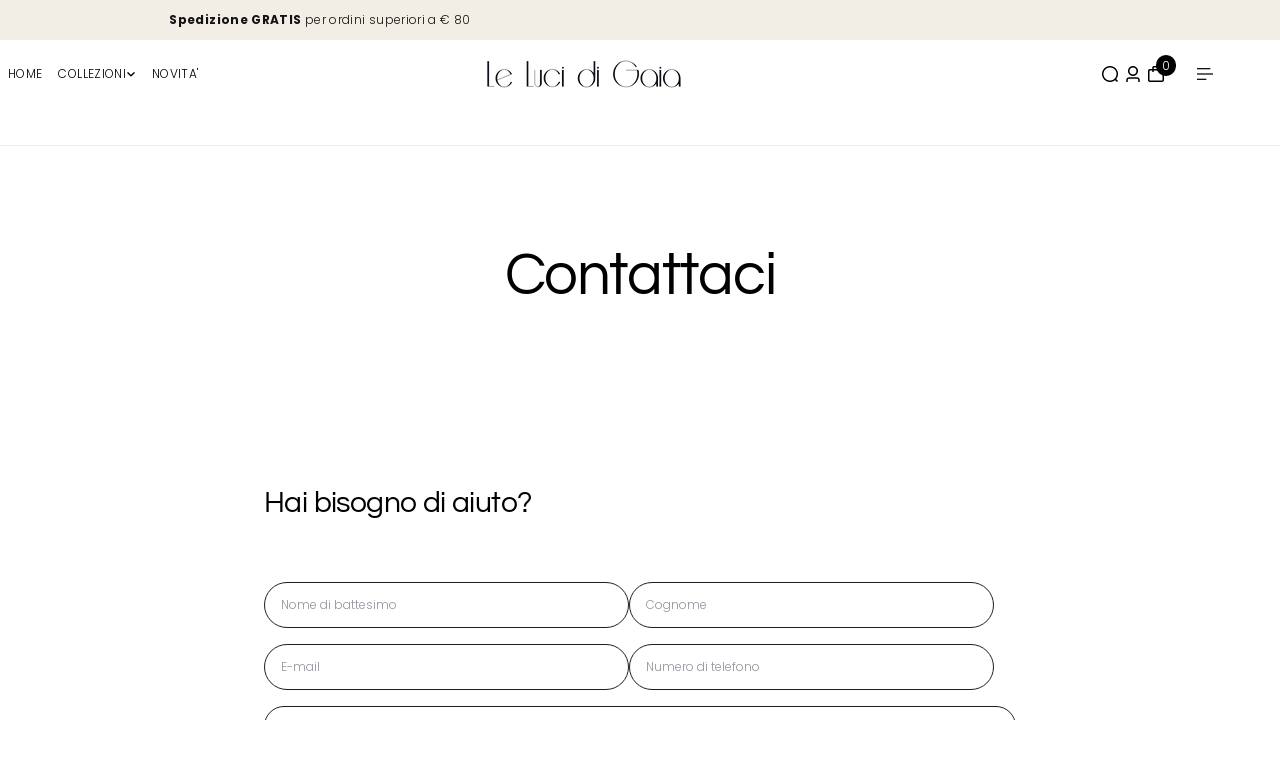

--- FILE ---
content_type: text/html; charset=utf-8
request_url: https://lelucidigaia.com/pages/contattaci
body_size: 43987
content:
<!doctype html>
<html class="js" lang="it">
  <head>
    <meta charset="utf-8">
    <meta http-equiv="X-UA-Compatible" content="IE=edge">
    <meta name="viewport" content="width=device-width,initial-scale=1">
    <meta name="theme-color" content="">
    <link rel="canonical" href="https://lelucidigaia.com/pages/contattaci"><link rel="preconnect" href="https://fonts.shopifycdn.com" crossorigin><title>
      Contatti
 &ndash; Le Luci di Gaia</title>

    
      <meta name="description" content="Scrivici subito e ti contatteremo il prima possibile!">
    

    

<meta property="og:site_name" content="Le Luci di Gaia">
<meta property="og:url" content="https://lelucidigaia.com/pages/contattaci">
<meta property="og:title" content="Contatti">
<meta property="og:type" content="website">
<meta property="og:description" content="Scrivici subito e ti contatteremo il prima possibile!"><meta property="og:image" content="http://lelucidigaia.com/cdn/shop/files/Le_Luci_2.png?v=1676885217">
  <meta property="og:image:secure_url" content="https://lelucidigaia.com/cdn/shop/files/Le_Luci_2.png?v=1676885217">
  <meta property="og:image:width" content="1883">
  <meta property="og:image:height" content="254"><meta name="twitter:card" content="summary_large_image">
<meta name="twitter:title" content="Contatti">
<meta name="twitter:description" content="Scrivici subito e ti contatteremo il prima possibile!">


    <script>window.performance && window.performance.mark && window.performance.mark('shopify.content_for_header.start');</script><meta name="google-site-verification" content="FZ0mlaMITr8oBwOSb0M0pTlxyj6eASCqEzm8rlDz7KU">
<meta name="facebook-domain-verification" content="wt3vh935m2vbpph5p30bknmurzatgi">
<meta id="shopify-digital-wallet" name="shopify-digital-wallet" content="/57383977121/digital_wallets/dialog">
<meta name="shopify-checkout-api-token" content="9d71bfc1fe919b6ad333626079a3fb48">
<meta id="in-context-paypal-metadata" data-shop-id="57383977121" data-venmo-supported="false" data-environment="production" data-locale="it_IT" data-paypal-v4="true" data-currency="EUR">
<script async="async" src="/checkouts/internal/preloads.js?locale=it-IT"></script>
<link rel="preconnect" href="https://shop.app" crossorigin="anonymous">
<script async="async" src="https://shop.app/checkouts/internal/preloads.js?locale=it-IT&shop_id=57383977121" crossorigin="anonymous"></script>
<script id="apple-pay-shop-capabilities" type="application/json">{"shopId":57383977121,"countryCode":"IT","currencyCode":"EUR","merchantCapabilities":["supports3DS"],"merchantId":"gid:\/\/shopify\/Shop\/57383977121","merchantName":"Le Luci di Gaia","requiredBillingContactFields":["postalAddress","email","phone"],"requiredShippingContactFields":["postalAddress","email","phone"],"shippingType":"shipping","supportedNetworks":["visa","maestro","masterCard","amex"],"total":{"type":"pending","label":"Le Luci di Gaia","amount":"1.00"},"shopifyPaymentsEnabled":true,"supportsSubscriptions":true}</script>
<script id="shopify-features" type="application/json">{"accessToken":"9d71bfc1fe919b6ad333626079a3fb48","betas":["rich-media-storefront-analytics"],"domain":"lelucidigaia.com","predictiveSearch":true,"shopId":57383977121,"locale":"it"}</script>
<script>var Shopify = Shopify || {};
Shopify.shop = "le-luci-di-gaia.myshopify.com";
Shopify.locale = "it";
Shopify.currency = {"active":"EUR","rate":"1.0"};
Shopify.country = "IT";
Shopify.theme = {"name":"# Le Luci di Gaia 2.1","id":189745561927,"schema_name":"Supreme","schema_version":"1.0.1","theme_store_id":3745,"role":"main"};
Shopify.theme.handle = "null";
Shopify.theme.style = {"id":null,"handle":null};
Shopify.cdnHost = "lelucidigaia.com/cdn";
Shopify.routes = Shopify.routes || {};
Shopify.routes.root = "/";</script>
<script type="module">!function(o){(o.Shopify=o.Shopify||{}).modules=!0}(window);</script>
<script>!function(o){function n(){var o=[];function n(){o.push(Array.prototype.slice.apply(arguments))}return n.q=o,n}var t=o.Shopify=o.Shopify||{};t.loadFeatures=n(),t.autoloadFeatures=n()}(window);</script>
<script>
  window.ShopifyPay = window.ShopifyPay || {};
  window.ShopifyPay.apiHost = "shop.app\/pay";
  window.ShopifyPay.redirectState = null;
</script>
<script id="shop-js-analytics" type="application/json">{"pageType":"page"}</script>
<script defer="defer" async type="module" src="//lelucidigaia.com/cdn/shopifycloud/shop-js/modules/v2/client.init-shop-cart-sync_DXGljDCh.it.esm.js"></script>
<script defer="defer" async type="module" src="//lelucidigaia.com/cdn/shopifycloud/shop-js/modules/v2/chunk.common_Dby6QE3M.esm.js"></script>
<script type="module">
  await import("//lelucidigaia.com/cdn/shopifycloud/shop-js/modules/v2/client.init-shop-cart-sync_DXGljDCh.it.esm.js");
await import("//lelucidigaia.com/cdn/shopifycloud/shop-js/modules/v2/chunk.common_Dby6QE3M.esm.js");

  window.Shopify.SignInWithShop?.initShopCartSync?.({"fedCMEnabled":true,"windoidEnabled":true});

</script>
<script>
  window.Shopify = window.Shopify || {};
  if (!window.Shopify.featureAssets) window.Shopify.featureAssets = {};
  window.Shopify.featureAssets['shop-js'] = {"shop-cart-sync":["modules/v2/client.shop-cart-sync_CuycFFQA.it.esm.js","modules/v2/chunk.common_Dby6QE3M.esm.js"],"init-fed-cm":["modules/v2/client.init-fed-cm_BNG5oyTN.it.esm.js","modules/v2/chunk.common_Dby6QE3M.esm.js"],"shop-button":["modules/v2/client.shop-button_CYDCs7np.it.esm.js","modules/v2/chunk.common_Dby6QE3M.esm.js"],"init-windoid":["modules/v2/client.init-windoid_CIyZw0nM.it.esm.js","modules/v2/chunk.common_Dby6QE3M.esm.js"],"shop-cash-offers":["modules/v2/client.shop-cash-offers_CcSAlF98.it.esm.js","modules/v2/chunk.common_Dby6QE3M.esm.js","modules/v2/chunk.modal_D1Buujso.esm.js"],"shop-toast-manager":["modules/v2/client.shop-toast-manager_BX7Boar6.it.esm.js","modules/v2/chunk.common_Dby6QE3M.esm.js"],"init-shop-email-lookup-coordinator":["modules/v2/client.init-shop-email-lookup-coordinator_9H--u2Oq.it.esm.js","modules/v2/chunk.common_Dby6QE3M.esm.js"],"pay-button":["modules/v2/client.pay-button_Dij3AEMZ.it.esm.js","modules/v2/chunk.common_Dby6QE3M.esm.js"],"avatar":["modules/v2/client.avatar_BTnouDA3.it.esm.js"],"init-shop-cart-sync":["modules/v2/client.init-shop-cart-sync_DXGljDCh.it.esm.js","modules/v2/chunk.common_Dby6QE3M.esm.js"],"shop-login-button":["modules/v2/client.shop-login-button_CQ3q_nN6.it.esm.js","modules/v2/chunk.common_Dby6QE3M.esm.js","modules/v2/chunk.modal_D1Buujso.esm.js"],"init-customer-accounts-sign-up":["modules/v2/client.init-customer-accounts-sign-up_BnxtNv5b.it.esm.js","modules/v2/client.shop-login-button_CQ3q_nN6.it.esm.js","modules/v2/chunk.common_Dby6QE3M.esm.js","modules/v2/chunk.modal_D1Buujso.esm.js"],"init-shop-for-new-customer-accounts":["modules/v2/client.init-shop-for-new-customer-accounts_CKlpbIAZ.it.esm.js","modules/v2/client.shop-login-button_CQ3q_nN6.it.esm.js","modules/v2/chunk.common_Dby6QE3M.esm.js","modules/v2/chunk.modal_D1Buujso.esm.js"],"init-customer-accounts":["modules/v2/client.init-customer-accounts_BatGhs6N.it.esm.js","modules/v2/client.shop-login-button_CQ3q_nN6.it.esm.js","modules/v2/chunk.common_Dby6QE3M.esm.js","modules/v2/chunk.modal_D1Buujso.esm.js"],"shop-follow-button":["modules/v2/client.shop-follow-button_Drfnypl_.it.esm.js","modules/v2/chunk.common_Dby6QE3M.esm.js","modules/v2/chunk.modal_D1Buujso.esm.js"],"lead-capture":["modules/v2/client.lead-capture_C77H9ivN.it.esm.js","modules/v2/chunk.common_Dby6QE3M.esm.js","modules/v2/chunk.modal_D1Buujso.esm.js"],"checkout-modal":["modules/v2/client.checkout-modal_B3EdBKL4.it.esm.js","modules/v2/chunk.common_Dby6QE3M.esm.js","modules/v2/chunk.modal_D1Buujso.esm.js"],"shop-login":["modules/v2/client.shop-login_CkabS-Xl.it.esm.js","modules/v2/chunk.common_Dby6QE3M.esm.js","modules/v2/chunk.modal_D1Buujso.esm.js"],"payment-terms":["modules/v2/client.payment-terms_BgXoyFHX.it.esm.js","modules/v2/chunk.common_Dby6QE3M.esm.js","modules/v2/chunk.modal_D1Buujso.esm.js"]};
</script>
<script>(function() {
  var isLoaded = false;
  function asyncLoad() {
    if (isLoaded) return;
    isLoaded = true;
    var urls = ["https:\/\/cdn.shopify.com\/s\/files\/1\/0683\/1371\/0892\/files\/splmn-shopify-prod-August-31.min.js?v=1693985059\u0026shop=le-luci-di-gaia.myshopify.com","https:\/\/ecommplugins-scripts.trustpilot.com\/v2.1\/js\/header.min.js?settings=eyJrZXkiOiJ3UkJwVGJwR21nUFA0RWdPIiwicyI6IiJ9\u0026v=2.5\u0026shop=le-luci-di-gaia.myshopify.com","https:\/\/ecommplugins-scripts.trustpilot.com\/v2.1\/js\/success.min.js?settings=eyJrZXkiOiJ3UkJwVGJwR21nUFA0RWdPIiwicyI6IiIsInQiOlsib3JkZXJzL2Z1bGZpbGxlZCJdLCJ2IjoiIiwiYSI6IiJ9\u0026shop=le-luci-di-gaia.myshopify.com","https:\/\/ecommplugins-trustboxsettings.trustpilot.com\/le-luci-di-gaia.myshopify.com.js?settings=1765977172994\u0026shop=le-luci-di-gaia.myshopify.com"];
    for (var i = 0; i < urls.length; i++) {
      var s = document.createElement('script');
      s.type = 'text/javascript';
      s.async = true;
      s.src = urls[i];
      var x = document.getElementsByTagName('script')[0];
      x.parentNode.insertBefore(s, x);
    }
  };
  if(window.attachEvent) {
    window.attachEvent('onload', asyncLoad);
  } else {
    window.addEventListener('load', asyncLoad, false);
  }
})();</script>
<script id="__st">var __st={"a":57383977121,"offset":3600,"reqid":"514f8e3c-3271-4d05-a0a8-9d4891e4df02-1768939776","pageurl":"lelucidigaia.com\/pages\/contattaci","s":"pages-82553962657","u":"1fe11924d734","p":"page","rtyp":"page","rid":82553962657};</script>
<script>window.ShopifyPaypalV4VisibilityTracking = true;</script>
<script id="captcha-bootstrap">!function(){'use strict';const t='contact',e='account',n='new_comment',o=[[t,t],['blogs',n],['comments',n],[t,'customer']],c=[[e,'customer_login'],[e,'guest_login'],[e,'recover_customer_password'],[e,'create_customer']],r=t=>t.map((([t,e])=>`form[action*='/${t}']:not([data-nocaptcha='true']) input[name='form_type'][value='${e}']`)).join(','),a=t=>()=>t?[...document.querySelectorAll(t)].map((t=>t.form)):[];function s(){const t=[...o],e=r(t);return a(e)}const i='password',u='form_key',d=['recaptcha-v3-token','g-recaptcha-response','h-captcha-response',i],f=()=>{try{return window.sessionStorage}catch{return}},m='__shopify_v',_=t=>t.elements[u];function p(t,e,n=!1){try{const o=window.sessionStorage,c=JSON.parse(o.getItem(e)),{data:r}=function(t){const{data:e,action:n}=t;return t[m]||n?{data:e,action:n}:{data:t,action:n}}(c);for(const[e,n]of Object.entries(r))t.elements[e]&&(t.elements[e].value=n);n&&o.removeItem(e)}catch(o){console.error('form repopulation failed',{error:o})}}const l='form_type',E='cptcha';function T(t){t.dataset[E]=!0}const w=window,h=w.document,L='Shopify',v='ce_forms',y='captcha';let A=!1;((t,e)=>{const n=(g='f06e6c50-85a8-45c8-87d0-21a2b65856fe',I='https://cdn.shopify.com/shopifycloud/storefront-forms-hcaptcha/ce_storefront_forms_captcha_hcaptcha.v1.5.2.iife.js',D={infoText:'Protetto da hCaptcha',privacyText:'Privacy',termsText:'Termini'},(t,e,n)=>{const o=w[L][v],c=o.bindForm;if(c)return c(t,g,e,D).then(n);var r;o.q.push([[t,g,e,D],n]),r=I,A||(h.body.append(Object.assign(h.createElement('script'),{id:'captcha-provider',async:!0,src:r})),A=!0)});var g,I,D;w[L]=w[L]||{},w[L][v]=w[L][v]||{},w[L][v].q=[],w[L][y]=w[L][y]||{},w[L][y].protect=function(t,e){n(t,void 0,e),T(t)},Object.freeze(w[L][y]),function(t,e,n,w,h,L){const[v,y,A,g]=function(t,e,n){const i=e?o:[],u=t?c:[],d=[...i,...u],f=r(d),m=r(i),_=r(d.filter((([t,e])=>n.includes(e))));return[a(f),a(m),a(_),s()]}(w,h,L),I=t=>{const e=t.target;return e instanceof HTMLFormElement?e:e&&e.form},D=t=>v().includes(t);t.addEventListener('submit',(t=>{const e=I(t);if(!e)return;const n=D(e)&&!e.dataset.hcaptchaBound&&!e.dataset.recaptchaBound,o=_(e),c=g().includes(e)&&(!o||!o.value);(n||c)&&t.preventDefault(),c&&!n&&(function(t){try{if(!f())return;!function(t){const e=f();if(!e)return;const n=_(t);if(!n)return;const o=n.value;o&&e.removeItem(o)}(t);const e=Array.from(Array(32),(()=>Math.random().toString(36)[2])).join('');!function(t,e){_(t)||t.append(Object.assign(document.createElement('input'),{type:'hidden',name:u})),t.elements[u].value=e}(t,e),function(t,e){const n=f();if(!n)return;const o=[...t.querySelectorAll(`input[type='${i}']`)].map((({name:t})=>t)),c=[...d,...o],r={};for(const[a,s]of new FormData(t).entries())c.includes(a)||(r[a]=s);n.setItem(e,JSON.stringify({[m]:1,action:t.action,data:r}))}(t,e)}catch(e){console.error('failed to persist form',e)}}(e),e.submit())}));const S=(t,e)=>{t&&!t.dataset[E]&&(n(t,e.some((e=>e===t))),T(t))};for(const o of['focusin','change'])t.addEventListener(o,(t=>{const e=I(t);D(e)&&S(e,y())}));const B=e.get('form_key'),M=e.get(l),P=B&&M;t.addEventListener('DOMContentLoaded',(()=>{const t=y();if(P)for(const e of t)e.elements[l].value===M&&p(e,B);[...new Set([...A(),...v().filter((t=>'true'===t.dataset.shopifyCaptcha))])].forEach((e=>S(e,t)))}))}(h,new URLSearchParams(w.location.search),n,t,e,['guest_login'])})(!0,!0)}();</script>
<script integrity="sha256-4kQ18oKyAcykRKYeNunJcIwy7WH5gtpwJnB7kiuLZ1E=" data-source-attribution="shopify.loadfeatures" defer="defer" src="//lelucidigaia.com/cdn/shopifycloud/storefront/assets/storefront/load_feature-a0a9edcb.js" crossorigin="anonymous"></script>
<script crossorigin="anonymous" defer="defer" src="//lelucidigaia.com/cdn/shopifycloud/storefront/assets/shopify_pay/storefront-65b4c6d7.js?v=20250812"></script>
<script data-source-attribution="shopify.dynamic_checkout.dynamic.init">var Shopify=Shopify||{};Shopify.PaymentButton=Shopify.PaymentButton||{isStorefrontPortableWallets:!0,init:function(){window.Shopify.PaymentButton.init=function(){};var t=document.createElement("script");t.src="https://lelucidigaia.com/cdn/shopifycloud/portable-wallets/latest/portable-wallets.it.js",t.type="module",document.head.appendChild(t)}};
</script>
<script data-source-attribution="shopify.dynamic_checkout.buyer_consent">
  function portableWalletsHideBuyerConsent(e){var t=document.getElementById("shopify-buyer-consent"),n=document.getElementById("shopify-subscription-policy-button");t&&n&&(t.classList.add("hidden"),t.setAttribute("aria-hidden","true"),n.removeEventListener("click",e))}function portableWalletsShowBuyerConsent(e){var t=document.getElementById("shopify-buyer-consent"),n=document.getElementById("shopify-subscription-policy-button");t&&n&&(t.classList.remove("hidden"),t.removeAttribute("aria-hidden"),n.addEventListener("click",e))}window.Shopify?.PaymentButton&&(window.Shopify.PaymentButton.hideBuyerConsent=portableWalletsHideBuyerConsent,window.Shopify.PaymentButton.showBuyerConsent=portableWalletsShowBuyerConsent);
</script>
<script data-source-attribution="shopify.dynamic_checkout.cart.bootstrap">document.addEventListener("DOMContentLoaded",(function(){function t(){return document.querySelector("shopify-accelerated-checkout-cart, shopify-accelerated-checkout")}if(t())Shopify.PaymentButton.init();else{new MutationObserver((function(e,n){t()&&(Shopify.PaymentButton.init(),n.disconnect())})).observe(document.body,{childList:!0,subtree:!0})}}));
</script>
<script id='scb4127' type='text/javascript' async='' src='https://lelucidigaia.com/cdn/shopifycloud/privacy-banner/storefront-banner.js'></script><link id="shopify-accelerated-checkout-styles" rel="stylesheet" media="screen" href="https://lelucidigaia.com/cdn/shopifycloud/portable-wallets/latest/accelerated-checkout-backwards-compat.css" crossorigin="anonymous">
<style id="shopify-accelerated-checkout-cart">
        #shopify-buyer-consent {
  margin-top: 1em;
  display: inline-block;
  width: 100%;
}

#shopify-buyer-consent.hidden {
  display: none;
}

#shopify-subscription-policy-button {
  background: none;
  border: none;
  padding: 0;
  text-decoration: underline;
  font-size: inherit;
  cursor: pointer;
}

#shopify-subscription-policy-button::before {
  box-shadow: none;
}

      </style>

<script>window.performance && window.performance.mark && window.performance.mark('shopify.content_for_header.end');</script>
    
<style data-shopify>
  @font-face {
  font-family: Poppins;
  font-weight: 300;
  font-style: normal;
  font-display: swap;
  src: url("//lelucidigaia.com/cdn/fonts/poppins/poppins_n3.05f58335c3209cce17da4f1f1ab324ebe2982441.woff2") format("woff2"),
       url("//lelucidigaia.com/cdn/fonts/poppins/poppins_n3.6971368e1f131d2c8ff8e3a44a36b577fdda3ff5.woff") format("woff");
}

  @font-face {
  font-family: Poppins;
  font-weight: 700;
  font-style: normal;
  font-display: swap;
  src: url("//lelucidigaia.com/cdn/fonts/poppins/poppins_n7.56758dcf284489feb014a026f3727f2f20a54626.woff2") format("woff2"),
       url("//lelucidigaia.com/cdn/fonts/poppins/poppins_n7.f34f55d9b3d3205d2cd6f64955ff4b36f0cfd8da.woff") format("woff");
}

  @font-face {
  font-family: Poppins;
  font-weight: 300;
  font-style: italic;
  font-display: swap;
  src: url("//lelucidigaia.com/cdn/fonts/poppins/poppins_i3.8536b4423050219f608e17f134fe9ea3b01ed890.woff2") format("woff2"),
       url("//lelucidigaia.com/cdn/fonts/poppins/poppins_i3.0f4433ada196bcabf726ed78f8e37e0995762f7f.woff") format("woff");
}

  @font-face {
  font-family: Poppins;
  font-weight: 700;
  font-style: italic;
  font-display: swap;
  src: url("//lelucidigaia.com/cdn/fonts/poppins/poppins_i7.42fd71da11e9d101e1e6c7932199f925f9eea42d.woff2") format("woff2"),
       url("//lelucidigaia.com/cdn/fonts/poppins/poppins_i7.ec8499dbd7616004e21155106d13837fff4cf556.woff") format("woff");
}

  @font-face {
  font-family: Questrial;
  font-weight: 400;
  font-style: normal;
  font-display: swap;
  src: url("//lelucidigaia.com/cdn/fonts/questrial/questrial_n4.66abac5d8209a647b4bf8089b0451928ef144c07.woff2") format("woff2"),
       url("//lelucidigaia.com/cdn/fonts/questrial/questrial_n4.e86c53e77682db9bf4b0ee2dd71f214dc16adda4.woff") format("woff");
}

  
</style>

<style data-shopify>
    :root,
      .color-scheme-1{
      --text-color: 18,18,18;
      --heading-color: 0,0,0;
      --background-color: 255,255,255;
      --foreground-color: 241,238,238;
      --border-color:202,202,202;
      --background-color-arrow: 0,0,0;
      --arrow-color: 255,255,255;
      --button-border-color:0,0,0;
        /* Button colors */
      --button-background-color: 0,0,0;
      --button-text-color: 255,255,255;
      --button-background-secondary:240,196,23;
      --button-text-secondary:26,26,26;
      --button-secondary-border-color:240,196,23;
        /* Input colors */
      --background-color-input: 255, 255, 255;
      --text-color-input: 26,26,26;
      --border-color-input: 30,30,30;
      }
    
      .color-scheme-2{
      --text-color: 18,18,18;
      --heading-color: 0,0,0;
      --background-color: 242,238,230;
      --foreground-color: 255,255,255;
      --border-color:212,207,188;
      --background-color-arrow: 62,57,39;
      --arrow-color: 255,255,255;
      --button-border-color:0,0,0;
        /* Button colors */
      --button-background-color: 26,26,26;
      --button-text-color: 255,255,255;
      --button-background-secondary:240,196,23;
      --button-text-secondary:26,26,26;
      --button-secondary-border-color:240,196,23;
        /* Input colors */
      --background-color-input: 255, 255, 255;
      --text-color-input: 26,26,26;
      --border-color-input: 26,26,26;
      }
    
      .color-scheme-3{
      --text-color: 255,255,255;
      --heading-color: 255,255,255;
      --background-color: 0,0,0;
      --foreground-color: 255,255,255;
      --border-color:19,255,0;
      --background-color-arrow: 255,255,255;
      --arrow-color: 0,0,0;
      --button-border-color:255,255,255;
        /* Button colors */
      --button-background-color: 255,255,255;
      --button-text-color: 0,0,0;
      --button-background-secondary:0,0,0;
      --button-text-secondary:255,255,255;
      --button-secondary-border-color:255,255,255;
        /* Input colors */
      --background-color-input: 255, 255, 255;
      --text-color-input: 26,26,26;
      --border-color-input: 255,255,255;
      }
    
      .color-scheme-8e3a1a8e-c7d2-4d85-a957-794328d96963{
      --text-color: 255,255,255;
      --heading-color: 255,255,255;
      --background-color: 92,58,55;
      --foreground-color: 93,50,34;
      --border-color:255,255,255;
      --background-color-arrow: 224,232,255;
      --arrow-color: 0,0,0;
      --button-border-color:255,255,255;
        /* Button colors */
      --button-background-color: 255,255,255;
      --button-text-color: 248,58,58;
      --button-background-secondary:240,196,23;
      --button-text-secondary:26,26,26;
      --button-secondary-border-color:240,196,23;
        /* Input colors */
      --background-color-input: 255, 255, 255;
      --text-color-input: 26,26,26;
      --border-color-input: 26,26,26;
      }
    
    :root {
      --page-width: 100%;
      --scrollbar-width: 6px;
      /* --section-gap-top: 60px;
      --section-gap-bottom: 60px; */
      /* Font properties */
      --heading-font-family:  Questrial,sans-serif;
      --heading-font-weight: 400;
      --heading-font-style: normal;
      --heading-font-scale:1.0;
        
          --heading-text-transform: normal;
       
      --heading-letter-spacing: -0.02em;

      --text-font-family: Poppins,sans-serif;
      --text-font-weight:;
      --text-font-style: normal;
      --text-letter-spacing:0.03em;
      --body-text-font-scale:1.0;

      --text-accent-font-family: Poppins,sans-serif;
      --text-accent-font-style: normal;
      --text-accent-font-weight: 300;;
      --text-accent-letter-spacing:0.03em;
      --text-accent-font-scale:1.0;

      --menu-font-family: Poppins,sans-serif;
      --menu-font-weight:normal;


      --button-font-weight:normal;
      
     --button-text-transform:uppercase;
        

       --label-font-weight:bold;
      
       --label-text-transform:uppercase;
        
      /* --navigation-text-font-scale */

     /* Font sizes */
      --text-h1: calc(var(--heading-font-scale) * 3rem);
      --text-h2: calc(var(--heading-font-scale) * 2.5rem);
      --text-h3: calc(var(--heading-font-scale) * 2rem);
      --text-h4: calc(var(--heading-font-scale) * 1.7rem);
      --text-h5: calc(var(--heading-font-scale) * 1.5rem);
      --text-h6: calc(var(--heading-font-scale) * 1.25rem);
      --text-xsmall: calc(var(--body-text-font-scale) * 0.625rem);
      --text-small: calc(var(--body-text-font-scale) * 0.75rem);
      --text-base: calc(var(--body-text-font-scale) * 0.875rem);
      --text-large: calc(var(--body-text-font-scale) * 1rem);
      --text-xlarge: calc(var(--body-text-font-scale) * 1.125rem);
      --text-xxlarge: calc(var(--body-text-font-scale) * 1.25rem);

      /* ----------------------- * COLORS * ----------------------- */

      --background-color-media: 240 240 240;
      --media-ratio: 100%;
      --background-color-overlay: 0,0,0;
      --overlay-color-opacity: 0.2;

      /* Status colors */
      --success-background-color: 224,232,255;
      --success-text-color: 0,153,255;
      --error-background-color: 253,248,231 ;
      --error-text-color: 248,58,58;

      --product-card-background-color: 255 255 255;
      --product-card-text-color: 26 26 26;
      --star-color: 255 183 74;

      /* Product badge colors */
      --badge-background-color: 0,0,0;
      --badge-text-color:255,255,255;
      --sale-badge-background-color:255,17,0;
      --sale-badge-text-color:255,255,255;
      --sold-out-badge-background-color: 165,164,171;
      --sold-out-badge-text-color:255,255,255;
      --primary-badge-background-color: 85,155,96;
      --primary-badge-text-color:255,255,255;

      /* Header colors */
      --header-background-color: 255,255,255;
      --header-text-color:  0,0,0;
      --header-color-transparent:  255,255,255;
      --header-text-hover-color: 185,98,98;
      --background-color-submenu: 255,255,255;
      --text-color-submenu:  0,0,0;
      --text-color-submenu-hover:  185,98,98;

      /* Footer colors */
      --footer-background-color: 74,44,42;
      --footer-text-color:  255,255,255;
      --footer-text-hover-color:254,242,204;
      --border-color:92,58,55;
      --rounded-button: 624rem;
      --rounded-input:624rem;
      --rounded-card:0.313rem;
      --rounded-block:0.313rem;


      /* ============ */
      --duration: 26s;
  }

  @media screen and (min-width: 992px) {
    :root {
      /* Font sizes */
      --text-h1: calc(var(--heading-font-scale) * 5rem);
      --text-h2: calc(var(--heading-font-scale) * 3.75rem);
      --text-h3: calc(var(--heading-font-scale) * 3.125rem);
      --text-h4: calc(var(--heading-font-scale) * 2.5rem);
      --text-h5: calc(var(--heading-font-scale) * 1.875rem);
      --text-h6: calc(var(--heading-font-scale) * 1.375rem);
    }
  }
</style>

    <link href="//lelucidigaia.com/cdn/shop/t/23/assets/swiper.css?v=147350667925548173411767879960" rel="stylesheet" type="text/css" media="all" />
<link href="//lelucidigaia.com/cdn/shop/t/23/assets/parallax-min.css?v=147161673224174076941767879960" rel="stylesheet" type="text/css" media="all" />

<link href="//lelucidigaia.com/cdn/shop/t/23/assets/theme-base.css?v=13597894588542971361767879960" rel="stylesheet" type="text/css" media="all" />
<link href="//lelucidigaia.com/cdn/shop/t/23/assets/theme-main.css?v=61946426922814994641767879960" rel="stylesheet" type="text/css" media="all" />
<link href="//lelucidigaia.com/cdn/shop/t/23/assets/drawer.css?v=148801893032297439501767879960" rel="stylesheet" type="text/css" media="all" />

<link href="//lelucidigaia.com/cdn/shop/t/23/assets/swiper.css?v=147350667925548173411767879960" rel="stylesheet" type="text/css" media="all" />
<link href="//lelucidigaia.com/cdn/shop/t/23/assets/parallax-min.css?v=147161673224174076941767879960" rel="stylesheet" type="text/css" media="all" />
<link href="//lelucidigaia.com/cdn/shop/t/23/assets/theme-base.css?v=13597894588542971361767879960" rel="stylesheet" type="text/css" media="all" />
<link href="//lelucidigaia.com/cdn/shop/t/23/assets/theme-main.css?v=61946426922814994641767879960" rel="stylesheet" type="text/css" media="all" />
<link href="//lelucidigaia.com/cdn/shop/t/23/assets/drawer.css?v=148801893032297439501767879960" rel="stylesheet" type="text/css" media="all" />
<style>
   
  
  
</style>
<script>
  window.shopUrl = 'https://lelucidigaia.com';
  window.routes = {
    cart_add_url: '/cart/add',
    cart_change_url: '/cart/change',
    cart_update_url: '/cart/update',
    cart_url: '/cart',
    predictive_search_url: '/search/suggest',
  };

window.cartStrings = {
  error: `Si è verificato un errore durante l&#39;aggiornamento del carrello. `,
  quantityError: `Puoi solo aggiungere [quantity] di questo articolo nel tuo carrello.`,
    empty: `Il tuo carrello è vuoto`,
    shop_now: `Acquista ora`,
}
  window.variantStrings = {
    addToCart: `AGGIUNGI AL CARRELLO`,
    preOrder: `Ordine prestabilito`,
    soldOut: `Esaurito`,
    unavailable: `NON DISPONIBILE`,
    unavailable_with_option: `{{ option_value }} - Non disponibile`
}

const animationCheck = ``;
const googleMapApiKey = ``;
const mapID = ``;
const currencyRate = `80`;
const shippingmessage = `Restano ||price|| per la spedizione GRATIS`;
const shippingsuccessmessage = `Complimenti... La spedizione è GRATIS`;

const shippingStatus =`true`
const ON_CHANGE_DEBOUNCE_TIMER = 300;
const PUB_SUB_EVENTS = {
  cartUpdate: 'cart-update',
  quantityUpdate: 'quantity-update',
  variantChange: 'variant-change',
  cartError: 'cart-error'
};
  const storeLoader='<div class="loader-state"><svg height="18" width="18" class="loader-icon"><circle r="7" cx="9" cy="9"></circle><circle stroke-dasharray="87.96459430051421 87.96459430051421" r="7" cx="9" cy="9"></circle></svg></div>';
</script>
<script type="text/javascript" src="//lelucidigaia.com/cdn/shop/t/23/assets/jquery.min.js?v=115860211936397945481767879960" defer="defer"></script>
<script type="text/javascript" src="//lelucidigaia.com/cdn/shop/t/23/assets/pubsub.js?v=158357773527763999511767879960" defer="defer"></script>
<script src="//lelucidigaia.com/cdn/shop/t/23/assets/header.js?v=88265850873058382311767879960" defer></script>
<script src="//lelucidigaia.com/cdn/shop/t/23/assets/vimeo-player.js?v=16688767822142665341767879960" defer></script>
<script type="text/javascript" src="//lelucidigaia.com/cdn/shop/t/23/assets/swiper.js?v=33555010769293235381767879960" defer="defer"></script>
<script type="text/javascript" src="//lelucidigaia.com/cdn/shop/t/23/assets/product-addtocart-form.js?v=71778840279730860001767879960" defer="defer"></script>
<script src="//lelucidigaia.com/cdn/shop/t/23/assets/pickup-availability.js?v=126742418882860250341767879960" defer></script>
<script type="text/javascript" src="//lelucidigaia.com/cdn/shop/t/23/assets/theme.js?v=17363768704458325391767879960" defer="defer"></script>
<script type="text/javascript" src="//lelucidigaia.com/cdn/shop/t/23/assets/search.js?v=7131471353316798171767879960" defer="defer"></script>
<script type="text/javascript" src="//lelucidigaia.com/cdn/shop/t/23/assets/cart-drawer.js?v=19184104234570858181767879960" defer></script>
<script type="text/javascript" src="//lelucidigaia.com/cdn/shop/t/23/assets/cart.js?v=178122985392331199911767879960" defer></script>

<script type="text/javascript" src="//lelucidigaia.com/cdn/shop/t/23/assets/ScrollTrigger.min.js?v=102652211939841852581767879960" defer="defer"></script>

<script src="//lelucidigaia.com/cdn/shop/t/23/assets/parallax-min.js?v=62074607397932504811767879960" defer></script>
<script type="module" src="//lelucidigaia.com/cdn/shop/t/23/assets/photoswipe.js?v=39746695939975005051767879960" async></script>
<script type="module" src="//lelucidigaia.com/cdn/shop/t/23/assets/photoswipe-lightbox.js?v=87286428833137713051767879960" async></script>


<link
        rel="preload"
        as="font"
        href="//lelucidigaia.com/cdn/fonts/poppins/poppins_n3.05f58335c3209cce17da4f1f1ab324ebe2982441.woff2"
        type="font/woff2"
        crossorigin
      ><link
        rel="preload"
        as="font"
        href="//lelucidigaia.com/cdn/fonts/questrial/questrial_n4.66abac5d8209a647b4bf8089b0451928ef144c07.woff2"
        type="font/woff2"
        crossorigin
      ><script>
      if (Shopify.designMode) {
        document.documentElement.classList.add('shopify-design-mode');
      }
    </script>
   
  <link href="https://monorail-edge.shopifysvc.com" rel="dns-prefetch">
<script>(function(){if ("sendBeacon" in navigator && "performance" in window) {try {var session_token_from_headers = performance.getEntriesByType('navigation')[0].serverTiming.find(x => x.name == '_s').description;} catch {var session_token_from_headers = undefined;}var session_cookie_matches = document.cookie.match(/_shopify_s=([^;]*)/);var session_token_from_cookie = session_cookie_matches && session_cookie_matches.length === 2 ? session_cookie_matches[1] : "";var session_token = session_token_from_headers || session_token_from_cookie || "";function handle_abandonment_event(e) {var entries = performance.getEntries().filter(function(entry) {return /monorail-edge.shopifysvc.com/.test(entry.name);});if (!window.abandonment_tracked && entries.length === 0) {window.abandonment_tracked = true;var currentMs = Date.now();var navigation_start = performance.timing.navigationStart;var payload = {shop_id: 57383977121,url: window.location.href,navigation_start,duration: currentMs - navigation_start,session_token,page_type: "page"};window.navigator.sendBeacon("https://monorail-edge.shopifysvc.com/v1/produce", JSON.stringify({schema_id: "online_store_buyer_site_abandonment/1.1",payload: payload,metadata: {event_created_at_ms: currentMs,event_sent_at_ms: currentMs}}));}}window.addEventListener('pagehide', handle_abandonment_event);}}());</script>
<script id="web-pixels-manager-setup">(function e(e,d,r,n,o){if(void 0===o&&(o={}),!Boolean(null===(a=null===(i=window.Shopify)||void 0===i?void 0:i.analytics)||void 0===a?void 0:a.replayQueue)){var i,a;window.Shopify=window.Shopify||{};var t=window.Shopify;t.analytics=t.analytics||{};var s=t.analytics;s.replayQueue=[],s.publish=function(e,d,r){return s.replayQueue.push([e,d,r]),!0};try{self.performance.mark("wpm:start")}catch(e){}var l=function(){var e={modern:/Edge?\/(1{2}[4-9]|1[2-9]\d|[2-9]\d{2}|\d{4,})\.\d+(\.\d+|)|Firefox\/(1{2}[4-9]|1[2-9]\d|[2-9]\d{2}|\d{4,})\.\d+(\.\d+|)|Chrom(ium|e)\/(9{2}|\d{3,})\.\d+(\.\d+|)|(Maci|X1{2}).+ Version\/(15\.\d+|(1[6-9]|[2-9]\d|\d{3,})\.\d+)([,.]\d+|)( \(\w+\)|)( Mobile\/\w+|) Safari\/|Chrome.+OPR\/(9{2}|\d{3,})\.\d+\.\d+|(CPU[ +]OS|iPhone[ +]OS|CPU[ +]iPhone|CPU IPhone OS|CPU iPad OS)[ +]+(15[._]\d+|(1[6-9]|[2-9]\d|\d{3,})[._]\d+)([._]\d+|)|Android:?[ /-](13[3-9]|1[4-9]\d|[2-9]\d{2}|\d{4,})(\.\d+|)(\.\d+|)|Android.+Firefox\/(13[5-9]|1[4-9]\d|[2-9]\d{2}|\d{4,})\.\d+(\.\d+|)|Android.+Chrom(ium|e)\/(13[3-9]|1[4-9]\d|[2-9]\d{2}|\d{4,})\.\d+(\.\d+|)|SamsungBrowser\/([2-9]\d|\d{3,})\.\d+/,legacy:/Edge?\/(1[6-9]|[2-9]\d|\d{3,})\.\d+(\.\d+|)|Firefox\/(5[4-9]|[6-9]\d|\d{3,})\.\d+(\.\d+|)|Chrom(ium|e)\/(5[1-9]|[6-9]\d|\d{3,})\.\d+(\.\d+|)([\d.]+$|.*Safari\/(?![\d.]+ Edge\/[\d.]+$))|(Maci|X1{2}).+ Version\/(10\.\d+|(1[1-9]|[2-9]\d|\d{3,})\.\d+)([,.]\d+|)( \(\w+\)|)( Mobile\/\w+|) Safari\/|Chrome.+OPR\/(3[89]|[4-9]\d|\d{3,})\.\d+\.\d+|(CPU[ +]OS|iPhone[ +]OS|CPU[ +]iPhone|CPU IPhone OS|CPU iPad OS)[ +]+(10[._]\d+|(1[1-9]|[2-9]\d|\d{3,})[._]\d+)([._]\d+|)|Android:?[ /-](13[3-9]|1[4-9]\d|[2-9]\d{2}|\d{4,})(\.\d+|)(\.\d+|)|Mobile Safari.+OPR\/([89]\d|\d{3,})\.\d+\.\d+|Android.+Firefox\/(13[5-9]|1[4-9]\d|[2-9]\d{2}|\d{4,})\.\d+(\.\d+|)|Android.+Chrom(ium|e)\/(13[3-9]|1[4-9]\d|[2-9]\d{2}|\d{4,})\.\d+(\.\d+|)|Android.+(UC? ?Browser|UCWEB|U3)[ /]?(15\.([5-9]|\d{2,})|(1[6-9]|[2-9]\d|\d{3,})\.\d+)\.\d+|SamsungBrowser\/(5\.\d+|([6-9]|\d{2,})\.\d+)|Android.+MQ{2}Browser\/(14(\.(9|\d{2,})|)|(1[5-9]|[2-9]\d|\d{3,})(\.\d+|))(\.\d+|)|K[Aa][Ii]OS\/(3\.\d+|([4-9]|\d{2,})\.\d+)(\.\d+|)/},d=e.modern,r=e.legacy,n=navigator.userAgent;return n.match(d)?"modern":n.match(r)?"legacy":"unknown"}(),u="modern"===l?"modern":"legacy",c=(null!=n?n:{modern:"",legacy:""})[u],f=function(e){return[e.baseUrl,"/wpm","/b",e.hashVersion,"modern"===e.buildTarget?"m":"l",".js"].join("")}({baseUrl:d,hashVersion:r,buildTarget:u}),m=function(e){var d=e.version,r=e.bundleTarget,n=e.surface,o=e.pageUrl,i=e.monorailEndpoint;return{emit:function(e){var a=e.status,t=e.errorMsg,s=(new Date).getTime(),l=JSON.stringify({metadata:{event_sent_at_ms:s},events:[{schema_id:"web_pixels_manager_load/3.1",payload:{version:d,bundle_target:r,page_url:o,status:a,surface:n,error_msg:t},metadata:{event_created_at_ms:s}}]});if(!i)return console&&console.warn&&console.warn("[Web Pixels Manager] No Monorail endpoint provided, skipping logging."),!1;try{return self.navigator.sendBeacon.bind(self.navigator)(i,l)}catch(e){}var u=new XMLHttpRequest;try{return u.open("POST",i,!0),u.setRequestHeader("Content-Type","text/plain"),u.send(l),!0}catch(e){return console&&console.warn&&console.warn("[Web Pixels Manager] Got an unhandled error while logging to Monorail."),!1}}}}({version:r,bundleTarget:l,surface:e.surface,pageUrl:self.location.href,monorailEndpoint:e.monorailEndpoint});try{o.browserTarget=l,function(e){var d=e.src,r=e.async,n=void 0===r||r,o=e.onload,i=e.onerror,a=e.sri,t=e.scriptDataAttributes,s=void 0===t?{}:t,l=document.createElement("script"),u=document.querySelector("head"),c=document.querySelector("body");if(l.async=n,l.src=d,a&&(l.integrity=a,l.crossOrigin="anonymous"),s)for(var f in s)if(Object.prototype.hasOwnProperty.call(s,f))try{l.dataset[f]=s[f]}catch(e){}if(o&&l.addEventListener("load",o),i&&l.addEventListener("error",i),u)u.appendChild(l);else{if(!c)throw new Error("Did not find a head or body element to append the script");c.appendChild(l)}}({src:f,async:!0,onload:function(){if(!function(){var e,d;return Boolean(null===(d=null===(e=window.Shopify)||void 0===e?void 0:e.analytics)||void 0===d?void 0:d.initialized)}()){var d=window.webPixelsManager.init(e)||void 0;if(d){var r=window.Shopify.analytics;r.replayQueue.forEach((function(e){var r=e[0],n=e[1],o=e[2];d.publishCustomEvent(r,n,o)})),r.replayQueue=[],r.publish=d.publishCustomEvent,r.visitor=d.visitor,r.initialized=!0}}},onerror:function(){return m.emit({status:"failed",errorMsg:"".concat(f," has failed to load")})},sri:function(e){var d=/^sha384-[A-Za-z0-9+/=]+$/;return"string"==typeof e&&d.test(e)}(c)?c:"",scriptDataAttributes:o}),m.emit({status:"loading"})}catch(e){m.emit({status:"failed",errorMsg:(null==e?void 0:e.message)||"Unknown error"})}}})({shopId: 57383977121,storefrontBaseUrl: "https://lelucidigaia.com",extensionsBaseUrl: "https://extensions.shopifycdn.com/cdn/shopifycloud/web-pixels-manager",monorailEndpoint: "https://monorail-edge.shopifysvc.com/unstable/produce_batch",surface: "storefront-renderer",enabledBetaFlags: ["2dca8a86"],webPixelsConfigList: [{"id":"2210365767","configuration":"{\"pixel_id\":\"733256202396766\",\"pixel_type\":\"facebook_pixel\"}","eventPayloadVersion":"v1","runtimeContext":"OPEN","scriptVersion":"ca16bc87fe92b6042fbaa3acc2fbdaa6","type":"APP","apiClientId":2329312,"privacyPurposes":["ANALYTICS","MARKETING","SALE_OF_DATA"],"dataSharingAdjustments":{"protectedCustomerApprovalScopes":["read_customer_address","read_customer_email","read_customer_name","read_customer_personal_data","read_customer_phone"]}},{"id":"905183559","configuration":"{\"config\":\"{\\\"google_tag_ids\\\":[\\\"AW-10876330699\\\",\\\"GT-NSKSDFM\\\"],\\\"target_country\\\":\\\"IT\\\",\\\"gtag_events\\\":[{\\\"type\\\":\\\"begin_checkout\\\",\\\"action_label\\\":\\\"AW-10876330699\\\/bqISCNSgoa4DEMvFnsIo\\\"},{\\\"type\\\":\\\"search\\\",\\\"action_label\\\":\\\"AW-10876330699\\\/g-0XCNegoa4DEMvFnsIo\\\"},{\\\"type\\\":\\\"view_item\\\",\\\"action_label\\\":[\\\"AW-10876330699\\\/u6xtCM6goa4DEMvFnsIo\\\",\\\"MC-4FLBF5QHX9\\\"]},{\\\"type\\\":\\\"purchase\\\",\\\"action_label\\\":[\\\"AW-10876330699\\\/3TyUCMugoa4DEMvFnsIo\\\",\\\"MC-4FLBF5QHX9\\\"]},{\\\"type\\\":\\\"page_view\\\",\\\"action_label\\\":[\\\"AW-10876330699\\\/BTDTCMigoa4DEMvFnsIo\\\",\\\"MC-4FLBF5QHX9\\\"]},{\\\"type\\\":\\\"add_payment_info\\\",\\\"action_label\\\":\\\"AW-10876330699\\\/tN8ICNqgoa4DEMvFnsIo\\\"},{\\\"type\\\":\\\"add_to_cart\\\",\\\"action_label\\\":\\\"AW-10876330699\\\/K0yqCNGgoa4DEMvFnsIo\\\"}],\\\"enable_monitoring_mode\\\":false}\"}","eventPayloadVersion":"v1","runtimeContext":"OPEN","scriptVersion":"b2a88bafab3e21179ed38636efcd8a93","type":"APP","apiClientId":1780363,"privacyPurposes":[],"dataSharingAdjustments":{"protectedCustomerApprovalScopes":["read_customer_address","read_customer_email","read_customer_name","read_customer_personal_data","read_customer_phone"]}},{"id":"160039239","configuration":"{\"tagID\":\"2613311387993\"}","eventPayloadVersion":"v1","runtimeContext":"STRICT","scriptVersion":"18031546ee651571ed29edbe71a3550b","type":"APP","apiClientId":3009811,"privacyPurposes":["ANALYTICS","MARKETING","SALE_OF_DATA"],"dataSharingAdjustments":{"protectedCustomerApprovalScopes":["read_customer_address","read_customer_email","read_customer_name","read_customer_personal_data","read_customer_phone"]}},{"id":"shopify-app-pixel","configuration":"{}","eventPayloadVersion":"v1","runtimeContext":"STRICT","scriptVersion":"0450","apiClientId":"shopify-pixel","type":"APP","privacyPurposes":["ANALYTICS","MARKETING"]},{"id":"shopify-custom-pixel","eventPayloadVersion":"v1","runtimeContext":"LAX","scriptVersion":"0450","apiClientId":"shopify-pixel","type":"CUSTOM","privacyPurposes":["ANALYTICS","MARKETING"]}],isMerchantRequest: false,initData: {"shop":{"name":"Le Luci di Gaia","paymentSettings":{"currencyCode":"EUR"},"myshopifyDomain":"le-luci-di-gaia.myshopify.com","countryCode":"IT","storefrontUrl":"https:\/\/lelucidigaia.com"},"customer":null,"cart":null,"checkout":null,"productVariants":[],"purchasingCompany":null},},"https://lelucidigaia.com/cdn","fcfee988w5aeb613cpc8e4bc33m6693e112",{"modern":"","legacy":""},{"shopId":"57383977121","storefrontBaseUrl":"https:\/\/lelucidigaia.com","extensionBaseUrl":"https:\/\/extensions.shopifycdn.com\/cdn\/shopifycloud\/web-pixels-manager","surface":"storefront-renderer","enabledBetaFlags":"[\"2dca8a86\"]","isMerchantRequest":"false","hashVersion":"fcfee988w5aeb613cpc8e4bc33m6693e112","publish":"custom","events":"[[\"page_viewed\",{}]]"});</script><script>
  window.ShopifyAnalytics = window.ShopifyAnalytics || {};
  window.ShopifyAnalytics.meta = window.ShopifyAnalytics.meta || {};
  window.ShopifyAnalytics.meta.currency = 'EUR';
  var meta = {"page":{"pageType":"page","resourceType":"page","resourceId":82553962657,"requestId":"514f8e3c-3271-4d05-a0a8-9d4891e4df02-1768939776"}};
  for (var attr in meta) {
    window.ShopifyAnalytics.meta[attr] = meta[attr];
  }
</script>
<script class="analytics">
  (function () {
    var customDocumentWrite = function(content) {
      var jquery = null;

      if (window.jQuery) {
        jquery = window.jQuery;
      } else if (window.Checkout && window.Checkout.$) {
        jquery = window.Checkout.$;
      }

      if (jquery) {
        jquery('body').append(content);
      }
    };

    var hasLoggedConversion = function(token) {
      if (token) {
        return document.cookie.indexOf('loggedConversion=' + token) !== -1;
      }
      return false;
    }

    var setCookieIfConversion = function(token) {
      if (token) {
        var twoMonthsFromNow = new Date(Date.now());
        twoMonthsFromNow.setMonth(twoMonthsFromNow.getMonth() + 2);

        document.cookie = 'loggedConversion=' + token + '; expires=' + twoMonthsFromNow;
      }
    }

    var trekkie = window.ShopifyAnalytics.lib = window.trekkie = window.trekkie || [];
    if (trekkie.integrations) {
      return;
    }
    trekkie.methods = [
      'identify',
      'page',
      'ready',
      'track',
      'trackForm',
      'trackLink'
    ];
    trekkie.factory = function(method) {
      return function() {
        var args = Array.prototype.slice.call(arguments);
        args.unshift(method);
        trekkie.push(args);
        return trekkie;
      };
    };
    for (var i = 0; i < trekkie.methods.length; i++) {
      var key = trekkie.methods[i];
      trekkie[key] = trekkie.factory(key);
    }
    trekkie.load = function(config) {
      trekkie.config = config || {};
      trekkie.config.initialDocumentCookie = document.cookie;
      var first = document.getElementsByTagName('script')[0];
      var script = document.createElement('script');
      script.type = 'text/javascript';
      script.onerror = function(e) {
        var scriptFallback = document.createElement('script');
        scriptFallback.type = 'text/javascript';
        scriptFallback.onerror = function(error) {
                var Monorail = {
      produce: function produce(monorailDomain, schemaId, payload) {
        var currentMs = new Date().getTime();
        var event = {
          schema_id: schemaId,
          payload: payload,
          metadata: {
            event_created_at_ms: currentMs,
            event_sent_at_ms: currentMs
          }
        };
        return Monorail.sendRequest("https://" + monorailDomain + "/v1/produce", JSON.stringify(event));
      },
      sendRequest: function sendRequest(endpointUrl, payload) {
        // Try the sendBeacon API
        if (window && window.navigator && typeof window.navigator.sendBeacon === 'function' && typeof window.Blob === 'function' && !Monorail.isIos12()) {
          var blobData = new window.Blob([payload], {
            type: 'text/plain'
          });

          if (window.navigator.sendBeacon(endpointUrl, blobData)) {
            return true;
          } // sendBeacon was not successful

        } // XHR beacon

        var xhr = new XMLHttpRequest();

        try {
          xhr.open('POST', endpointUrl);
          xhr.setRequestHeader('Content-Type', 'text/plain');
          xhr.send(payload);
        } catch (e) {
          console.log(e);
        }

        return false;
      },
      isIos12: function isIos12() {
        return window.navigator.userAgent.lastIndexOf('iPhone; CPU iPhone OS 12_') !== -1 || window.navigator.userAgent.lastIndexOf('iPad; CPU OS 12_') !== -1;
      }
    };
    Monorail.produce('monorail-edge.shopifysvc.com',
      'trekkie_storefront_load_errors/1.1',
      {shop_id: 57383977121,
      theme_id: 189745561927,
      app_name: "storefront",
      context_url: window.location.href,
      source_url: "//lelucidigaia.com/cdn/s/trekkie.storefront.cd680fe47e6c39ca5d5df5f0a32d569bc48c0f27.min.js"});

        };
        scriptFallback.async = true;
        scriptFallback.src = '//lelucidigaia.com/cdn/s/trekkie.storefront.cd680fe47e6c39ca5d5df5f0a32d569bc48c0f27.min.js';
        first.parentNode.insertBefore(scriptFallback, first);
      };
      script.async = true;
      script.src = '//lelucidigaia.com/cdn/s/trekkie.storefront.cd680fe47e6c39ca5d5df5f0a32d569bc48c0f27.min.js';
      first.parentNode.insertBefore(script, first);
    };
    trekkie.load(
      {"Trekkie":{"appName":"storefront","development":false,"defaultAttributes":{"shopId":57383977121,"isMerchantRequest":null,"themeId":189745561927,"themeCityHash":"12043487914769973337","contentLanguage":"it","currency":"EUR","eventMetadataId":"acac939a-71cc-4ba0-9821-7563efc827db"},"isServerSideCookieWritingEnabled":true,"monorailRegion":"shop_domain","enabledBetaFlags":["65f19447"]},"Session Attribution":{},"S2S":{"facebookCapiEnabled":true,"source":"trekkie-storefront-renderer","apiClientId":580111}}
    );

    var loaded = false;
    trekkie.ready(function() {
      if (loaded) return;
      loaded = true;

      window.ShopifyAnalytics.lib = window.trekkie;

      var originalDocumentWrite = document.write;
      document.write = customDocumentWrite;
      try { window.ShopifyAnalytics.merchantGoogleAnalytics.call(this); } catch(error) {};
      document.write = originalDocumentWrite;

      window.ShopifyAnalytics.lib.page(null,{"pageType":"page","resourceType":"page","resourceId":82553962657,"requestId":"514f8e3c-3271-4d05-a0a8-9d4891e4df02-1768939776","shopifyEmitted":true});

      var match = window.location.pathname.match(/checkouts\/(.+)\/(thank_you|post_purchase)/)
      var token = match? match[1]: undefined;
      if (!hasLoggedConversion(token)) {
        setCookieIfConversion(token);
        
      }
    });


        var eventsListenerScript = document.createElement('script');
        eventsListenerScript.async = true;
        eventsListenerScript.src = "//lelucidigaia.com/cdn/shopifycloud/storefront/assets/shop_events_listener-3da45d37.js";
        document.getElementsByTagName('head')[0].appendChild(eventsListenerScript);

})();</script>
<script
  defer
  src="https://lelucidigaia.com/cdn/shopifycloud/perf-kit/shopify-perf-kit-3.0.4.min.js"
  data-application="storefront-renderer"
  data-shop-id="57383977121"
  data-render-region="gcp-us-east1"
  data-page-type="page"
  data-theme-instance-id="189745561927"
  data-theme-name="Supreme"
  data-theme-version="1.0.1"
  data-monorail-region="shop_domain"
  data-resource-timing-sampling-rate="10"
  data-shs="true"
  data-shs-beacon="true"
  data-shs-export-with-fetch="true"
  data-shs-logs-sample-rate="1"
  data-shs-beacon-endpoint="https://lelucidigaia.com/api/collect"
></script>
</head>

  <body class="gradient body-wrapper  animate--hover-">
    <a class="skip-to-content-link button visually-hidden" href="#MainContent">
      Vai al contenuto
    </a>

    <!-- BEGIN sections: header-group -->
<div id="shopify-section-sections--27388452536647__announcement-bar" class="shopify-section shopify-section-group-header-group announcement-bar-section"><link href="//lelucidigaia.com/cdn/shop/t/23/assets/announcement-bar.css?v=4661937234576040261767879960" rel="stylesheet" type="text/css" media="all" />

  
    <announcement-bar class="block announcement-bar color-scheme-2">
      <div class="announcement-bar--inner">
        <div class="page--width">
          <div class="announcement-bar-content">
            
            <announcementbar-block class="announcement-block">
              <slider-component
                class="swiper"
                
              >
                <div class="swiper-wrapper" id="swiper-slider-wrapper-sections--27388452536647__announcement-bar">
                  
                    <div class="swiper-slide" >
                      <div class="announcement-bar-text ">
                        <p><strong>Spedizione GRATIS</strong> per ordini superiori a € 80</p>
                      </div>
                    </div>
                  
                </div>
              </slider-component>
              <!-- Optional: Swiper Navigation -->
              
            </announcementbar-block>
            

          </div>
        </div>
      </div>
    </announcement-bar>
  



</div><header id="shopify-section-sections--27388452536647__header" class="shopify-section shopify-section-group-header-group main-header-section"><link href="//lelucidigaia.com/cdn/shop/t/23/assets/header.css?v=182684184540942388841767879960" rel="stylesheet" type="text/css" media="all" />
<main-header class="main-header--wrapper  is-sticky  ">
  <div class="page--width">
    
    <div class="site-navbar menu-with-toggle logo-center-menu--left">
         
  <mobile-hamburger-menu class="mobile-menu-slide--wrapper">
    <a href="#drawerMobileMenu" class="toggle-btn" data-hamburger-mobile aria-label="humburger icon">
      <svg class="hamburger" width="24" height="18" viewBox="0 0 24 18" fill="none">
        <path class="line-1" d="M0 0H20V2H0V0Z" fill="currentColor" />
        <path class="line-2" d="M0 8H24V10H0V8Z" fill="currentColor" />
        <path class="line-3" d="M0 16H14V18H0V16Z" fill="currentColor" />
      </svg>
    </a>
    <drawer-mobile-menu class="mobile-menu-slide" id="drawerMobileMenu" data-mobile-drawer-content role="dialog">
      <div class="drawer-mobile-action">
        <header-drawer class="drawer-toggle" data-drawer-head>
          <button class="drawer-toggle-button" aria-label="hamburger menu">
            <svg
              class="svg--menu"
              xmlns="http://www.w3.org/2000/svg"
              xmlns:xlink="http://www.w3.org/1999/xlink"
              x="0px"
              y="0px"
              width="16px"
              height="14px"
              viewBox="0 0 16 14"
              style="enable-background:new 0 0 16 14;"
              xml:space="preserve"
            >
              <line x1="1" y1="1" x2="15" y2="1"></line><line x1="1" y1="7" x2="15" y2="7"></line><line x1="1" y1="13" x2="15" y2="13"></line>
            </svg>
            <svg
              class="svg--close"
              xmlns="http://www.w3.org/2000/svg"
              xmlns:xlink="http://www.w3.org/1999/xlink"
              x="0px"
              y="0px"
              width="13px"
              height="13px"
              viewBox="0 0 13 13"
              style="enable-background:new 0 0 13 13;"
              xml:space="preserve"
            >
              <line x1="1.3" y1="11.7" x2="11.7" y2="1.3"></line><line x1="11.7" y1="11.7" x2="1.3" y2="1.3"></line>
            </svg>
            <Span> MORE </Span>
          </button>
        </header-drawer>
        <a href="#" class="toggle-btn" data-mobile-menu-close="#drawerMobileMenu" aria-label="close">
          <svg width="22" height="22" viewBox="0 0 22 22" fill="none" xmlns="http://www.w3.org/2000/svg">
            <path d="M21 1L1 21M1 1L21 21" stroke="currentColor" stroke-linecap="square" stroke-linejoin="round"></path>
          </svg>
        </a>
      </div>
      <div id="mobileMenuSlide" class="drawer-mobile-menu" data-mobile-menu>
        <div class="mobile-menu-slide-box">
          <ul class="mobile-menu-slide-nav">
              <li
                class="mobile-menu-slide-item  "
                
              >
                
                  <a
                    href="/"
                    class="mobile-menu-slide-link body-font"
                    title="HOME"
                  >HOME</a>
                
              </li>
            
              <li
                class="mobile-menu-slide-item dropdown  "
                
                  data-child-items
                
              >
                
                  <details class="mobile-menu-slide-dropdown-detail">
                    <summary class="mobile-menu-slide-link">
                      <a
                        href="/collections"
                        title=""
                        class="mobile-menu-slide-inner-link body-font"
                      >COLLEZIONI</a>
                      <svg width="8" height="14" viewBox="0 0 8 14" fill="none" class="mobile-menu-slide-icon">
                        <path d="M0.999999 0.666675L7.16666 6.83334L1 13" stroke="currentColor" stroke-width="1.3"
                          stroke-linecap="round" stroke-linejoin="round" />
                      </svg>
                    </summary>
                    <div class="mobile-menu-slide-dropdowns">
                      <button type="button" class="menu-back" bold data-backtonav-items>
                        <svg width="7" height="10" viewBox="0 0 7 10" fill="none">
                          <path d="M5.67348 1.00041L1.54593 5.20253L5.74805 9.33008" stroke="currentColor" stroke-width="1.25"
                            stroke-linecap="round" stroke-linejoin="round" />
                        </svg>COLLEZIONI</button>
                      <ul class="mobile-menu-slide-inner-menu">
                        
                          <li
                            class="mobile-menu-slide-item "
                            
                              data-child-items
                            
                          >
                            
                              <a
                                href="/collections/anelli"
                                title="Anelli"
                                class="mobile-menu-slide-link body-font"
                              >Anelli</a>
                            
                          </li>
                        
                          <li
                            class="mobile-menu-slide-item "
                            
                              data-child-items
                            
                          >
                            
                              <a
                                href="/collections/box-gioielli-argento"
                                title="Box"
                                class="mobile-menu-slide-link body-font"
                              >Box</a>
                            
                          </li>
                        
                          <li
                            class="mobile-menu-slide-item "
                            
                              data-child-items
                            
                          >
                            
                              <a
                                href="/collections/braccialetti"
                                title="Braccialetti "
                                class="mobile-menu-slide-link body-font"
                              >Braccialetti </a>
                            
                          </li>
                        
                          <li
                            class="mobile-menu-slide-item "
                            
                              data-child-items
                            
                          >
                            
                              <a
                                href="/collections/cavigliere"
                                title="Cavigliere "
                                class="mobile-menu-slide-link body-font"
                              >Cavigliere </a>
                            
                          </li>
                        
                          <li
                            class="mobile-menu-slide-item "
                            
                              data-child-items
                            
                          >
                            
                              <a
                                href="/collections/ciondoli"
                                title="Ciondoli "
                                class="mobile-menu-slide-link body-font"
                              >Ciondoli </a>
                            
                          </li>
                        
                          <li
                            class="mobile-menu-slide-item "
                            
                              data-child-items
                            
                          >
                            
                              <a
                                href="/collections/collane"
                                title="Collane "
                                class="mobile-menu-slide-link body-font"
                              >Collane </a>
                            
                          </li>
                        
                          <li
                            class="mobile-menu-slide-item "
                            
                              data-child-items
                            
                          >
                            
                              <a
                                href="/collections/earcuff"
                                title="Earcuff"
                                class="mobile-menu-slide-link body-font"
                              >Earcuff</a>
                            
                          </li>
                        
                          <li
                            class="mobile-menu-slide-item "
                            
                              data-child-items
                            
                          >
                            
                              <a
                                href="/collections/offerte"
                                title="Offerte "
                                class="mobile-menu-slide-link body-font"
                              >Offerte </a>
                            
                          </li>
                        
                          <li
                            class="mobile-menu-slide-item "
                            
                              data-child-items
                            
                          >
                            
                              <a
                                href="/collections/orecchini-e-earcuff"
                                title="Orecchini venduti singolarmente"
                                class="mobile-menu-slide-link body-font"
                              >Orecchini venduti singolarmente</a>
                            
                          </li>
                        
                          <li
                            class="mobile-menu-slide-item "
                            
                              data-child-items
                            
                          >
                            
                              <a
                                href="/collections/set"
                                title="Set"
                                class="mobile-menu-slide-link body-font"
                              >Set</a>
                            
                          </li>
                        

                        <li>
                          
                        </li>
                      </ul>
                    </div>
                  </details>
                
              </li>
            
              <li
                class="mobile-menu-slide-item  "
                
              >
                
                  <a
                    href="/collections/novita"
                    class="mobile-menu-slide-link body-font"
                    title="NOVITA'"
                  >NOVITA'</a>
                
              </li>
            
          </ul>
        </div>
        <div class="mobile-menu-slide-account">
          
            <ul class="list-style-none social-icons">
              <li>
    <a class="social-icons--link" target="_blank" title="Facebook" href="https://www.facebook.com/lelucidigaia/">
      <svg viewBox="0 0 9 14" fill="none">
        <path d="M2.35173 13.4173L2.33333 7.58398H0V5.25065H2.33333V3.79232C2.33333 1.62733 3.67401 0.583984 5.60531 0.583984C6.53048 0.583984 7.32556 0.652859 7.55726 0.683647V2.94618L6.21781 2.94679C5.1674 2.94679 4.96405 3.4459 4.96405 4.17831V5.25065H8.02083L6.85417 7.58398H4.96405V13.4173H2.35173Z" fill="currentcolor"></path>
      </svg>
    </a>
  </li><li>
    <a class="social-icons--link" target="_blank" title="Instagram" href="https://www.instagram.com/lelucidigaia">
      <svg width="14" height="14" viewBox="0 0 14 14" fill="none" xmlns="http://www.w3.org/2000/svg">
        <path d="M6.9051 1.23303C8.72509 1.23303 8.94287 1.24081 9.65843 1.27192C10.3273 1.30303 10.6851 1.41192 10.9262 1.50525C11.2451 1.63748 11.4707 1.77748 11.7118 2.01859C11.9451 2.25192 12.1007 2.48525 12.2173 2.79637C12.3107 3.04525 12.4273 3.40303 12.4507 4.07192C12.4895 4.78748 12.4973 5.00525 12.4973 6.82525C12.4973 8.64525 12.4895 8.86303 12.4584 9.57859C12.4549 10.0115 12.3759 10.4405 12.2251 10.8464C12.0929 11.1653 11.9529 11.3908 11.7118 11.6319C11.4784 11.8653 11.2451 12.0208 10.9262 12.1453C10.6851 12.2386 10.3273 12.3475 9.65843 12.3786C8.94287 12.4097 8.72509 12.4175 6.9051 12.4175C5.0851 12.4175 4.86732 12.4175 4.14398 12.3786C3.71366 12.3742 3.28736 12.2952 2.88398 12.1453C2.55732 12.0208 2.33954 11.873 2.09843 11.6319C1.85732 11.3986 1.70954 11.1653 1.5851 10.8541C1.43458 10.4455 1.35564 10.014 1.35176 9.57859C1.32065 8.86303 1.31287 8.64525 1.31287 6.82525C1.31287 5.00525 1.31287 4.78748 1.35176 4.07192C1.38287 3.40303 1.49176 3.04525 1.5851 2.80414C1.70954 2.48525 1.85732 2.2597 2.09843 2.01859C2.33176 1.78525 2.5651 1.6297 2.87621 1.51303C3.1251 1.4197 3.48287 1.30303 4.14398 1.2797C4.86732 1.24081 5.07732 1.23303 6.9051 1.23303ZM6.9051 0.00414324C5.05398 0.00414324 4.82065 0.011921 4.08954 0.0430321C3.36621 0.0741432 2.86843 0.198588 2.43287 0.354143C1.98954 0.533032 1.60843 0.774143 1.22732 1.14748C0.861762 1.52859 0.628429 1.9097 0.441762 2.35303C0.270651 2.78859 0.153984 3.28637 0.130651 4.0097C0.0839844 4.74859 0.0839844 4.98192 0.0839844 6.82525C0.0839844 8.66859 0.0917622 8.9097 0.122873 9.63303C0.153984 10.3641 0.278429 10.8541 0.433984 11.2897C0.612873 11.7408 0.853984 12.1219 1.22732 12.503C1.60843 12.8764 1.98954 13.1097 2.43287 13.2886C2.86843 13.4597 3.36621 13.5764 4.08954 13.5997C4.82065 13.6386 5.05398 13.6464 6.9051 13.6464C8.76398 13.6464 8.98954 13.6386 9.72065 13.6075C10.444 13.5764 10.9418 13.4519 11.3773 13.2886C11.8317 13.118 12.2433 12.8498 12.5829 12.503C12.964 12.1219 13.1973 11.7408 13.3684 11.2897C13.5395 10.8619 13.6562 10.3641 13.6873 9.63303C13.7184 8.9097 13.7262 8.67637 13.7262 6.82525C13.7262 4.96637 13.7262 4.74081 13.6873 4.0097C13.6775 3.44391 13.5723 2.88383 13.3762 2.35303C13.2033 1.89789 12.9325 1.48632 12.5829 1.14748C12.242 0.802213 11.8308 0.534303 11.3773 0.361921C10.8471 0.162576 10.2869 0.0547458 9.72065 0.0430321C8.78263 0.0054457 7.84379 -0.00752172 6.9051 0.00414324Z" fill="currentColor"></path>
        <path d="M6.92773 3.11526C5.99948 3.11526 5.10924 3.48401 4.45286 4.14039C3.79648 4.79676 3.42773 5.687 3.42773 6.61526C3.42773 7.54352 3.79648 8.43376 4.45286 9.09013C5.10924 9.74651 5.99948 10.1153 6.92773 10.1153C7.85599 10.1153 8.74623 9.74651 9.40261 9.09013C10.059 8.43376 10.4277 7.54352 10.4277 6.61526C10.4277 5.687 10.059 4.79676 9.40261 4.14039C8.74623 3.48401 7.85599 3.11526 6.92773 3.11526ZM6.92773 8.89415C6.62898 8.89415 6.33314 8.8353 6.05713 8.72097C5.78111 8.60664 5.53032 8.43907 5.31907 8.22782C5.10781 8.01656 4.94024 7.76577 4.82591 7.48975C4.71158 7.21374 4.65273 6.91791 4.65273 6.61915C4.65273 6.32039 4.71158 6.02456 4.82591 5.74854C4.94024 5.47253 5.10781 5.22173 5.31907 5.01048C5.53032 4.79923 5.78111 4.63165 6.05713 4.51732C6.33314 4.40299 6.62898 4.34415 6.92773 4.34415C7.5311 4.34415 8.10976 4.58384 8.5364 5.01048C8.96305 5.43713 9.20273 6.01578 9.20273 6.61915C9.20273 7.22252 8.96305 7.80117 8.5364 8.22782C8.10976 8.65446 7.5311 8.89415 6.92773 8.89415ZM10.5288 3.89304C10.7454 3.89304 10.9532 3.807 11.1063 3.65384C11.2595 3.50069 11.3455 3.29296 11.3455 3.07637C11.3455 2.85978 11.2595 2.65206 11.1063 2.4989C10.9532 2.34575 10.7454 2.2597 10.5288 2.2597C10.3123 2.2597 10.1045 2.34575 9.95137 2.4989C9.79822 2.65206 9.71218 2.85978 9.71218 3.07637C9.71218 3.29296 9.79822 3.50069 9.95137 3.65384C10.1045 3.807 10.3123 3.89304 10.5288 3.89304Z" fill="currentColor"></path>
      </svg>
    </a>
  </li><li>
    <a class="social-icons--link" target="_blank" title="Tiktok" href="https://www.tiktok.com/@lelucidigaia">
      <svg width="12" height="14" viewBox="0 0 12 14" fill="none" xmlns="http://www.w3.org/2000/svg">
        <path d="M6.32173 0.00390625H8.63951C8.63951 0.00390625 8.50729 2.97502 11.8517 3.19279V5.48724C11.8517 5.48724 10.0628 5.59613 8.63951 4.50724L8.66284 9.25168C8.66284 10.1012 8.41084 10.9315 7.93874 11.6377C7.46664 12.3439 6.79565 12.8942 6.01069 13.2189C5.22574 13.5437 4.36209 13.6282 3.52905 13.4619C2.69602 13.2957 1.93103 12.886 1.33091 12.2848C0.730788 11.6836 0.322503 10.9178 0.157723 10.0845C-0.00705696 9.25115 0.0790758 8.38766 0.405221 7.6033C0.731366 6.81893 1.28286 6.14894 1.98992 5.67812C2.69698 5.2073 3.52781 4.95681 4.37729 4.95835H4.97617V7.31501C4.58541 7.19393 4.16642 7.19917 3.77881 7.33C3.3912 7.46083 3.05473 7.71057 2.81727 8.0437C2.57982 8.37682 2.45348 8.77635 2.45624 9.18544C2.459 9.59452 2.59071 9.99231 2.83263 10.3222C3.07455 10.6521 3.41436 10.8973 3.8037 11.0229C4.19303 11.1485 4.61206 11.1481 5.00116 11.0217C5.39025 10.8954 5.72958 10.6495 5.97087 10.3192C6.21215 9.98881 6.3431 9.59077 6.34506 9.18168L6.32173 0.00390625Z" fill="currentColor"></path>
      </svg>
    </a>
  </li>
            </ul>
          
          <div class="mobile-accounts"><div class="user-account">
                <a
                  href="https://lelucidigaia.com/customer_authentication/redirect?locale=it&region_country=IT"
                  class="user"
                  title="Login"
                  
                    data-account-head data-drawer-id="login-drawer"
                  
                >
                  Account
                </a>
              </div>
            

            
              
  <link href="//lelucidigaia.com/cdn/shop/t/23/assets/country-flags.css?v=113285241032214553001767880595" rel="stylesheet" type="text/css" media="all" />
  



  
  <custom-popup-click class="localization ">
    <button type="button" class="" aria-expanded="false" data-popup-head>
      <svg
        width="12"
        height="12"
        viewBox="0 0 12 12"
        fill="cuurentcolor"
        xmlns="http://www.w3.org/2000/svg"
      >
        <g>
        <path fill-rule="evenodd" clip-rule="evenodd" d="M2.97609 1.91148L5.04703 1.23859L3.4106 3.75H1.64033L2.97609 1.91148ZM6.00023 1.42428L4.48479 3.75H7.51568L6.00023 1.42428ZM7.95023 4.65H4.05023V7.35H7.95023V4.65ZM8.85023 7.35V4.65H10.7529V7.35H8.85023ZM7.42397 8.25H4.57649L6.00023 10.5461L7.42397 8.25ZM6.94579 10.729L8.48295 8.25H10.2528L8.91705 10.0885L6.94579 10.729ZM8.58987 3.75L6.98227 1.28284L8.91705 1.91148L10.2528 3.75H8.58987ZM1.14023 4.65H3.15023V7.35H1.14023V4.65ZM1.64033 8.25H3.51752L5.08177 10.7727L2.97609 10.0885L1.64033 8.25ZM5.94657 0L9.47329 1.1459L11.6529 4.1459V7.85411L9.47329 10.8541L5.94657 12L2.41987 10.8541L0.240234 7.85411V4.14589L2.41987 1.1459L5.94657 0Z" fill="currentColor"/>
        </g>
        <defs>
        <clipPath id="clip0_1_3272">
        <rect width="12" height="12" fill="white"/>
        </clipPath>
        </defs>
      </svg>
      <span class="leading-tight">
        
Italiano
        
         /EUR
      </span>
      <svg
        class="icon icon-caret icon-xs "
        viewBox="0 0 24 24 "
        stroke="currentColor "
        fill="none "
        xmlns="http://www.w3.org/2000/svg "
      >
        <path stroke-linecap="round " stroke-linejoin="round " d="M6 9L12 15L18 9 "></path>
      </svg>
    </button>
    <div class="localization-dropdown--wrapper disclosure_wrapper hide" data-popup-content>
      <div class="localization-content">
        <button type="button" aria-label="Close" class="close-localization" data-popup-close>
          <span>
            <svg
              width="17"
              height="17"
              viewBox="0 0 17 17"
              fill="currentcolor"
              xmlns="http://www.w3.org/2000/svg"
            >
              <path d="M16 1.00148L1 15.9985L16 1.00148ZM16 16L1 1L16 16Z" fill="currentcolor"/>
              <path d="M16 1.00148L1 15.9985M16 16L1 1" stroke="currentcolor" stroke-width="1.2" stroke-linecap="round" stroke-linejoin="round"/>
            </svg>
          </span>
        </button>
        <div class="localization-head">
          <h6 class="localization-title">Paese e lingua</h6>
        </div>
        
           
          <localization-form>
            <form method="post" action="/localization" id="localization_form_language_currency-header80" accept-charset="UTF-8" class="shopify-localization-form" enctype="multipart/form-data"><input type="hidden" name="form_type" value="localization" /><input type="hidden" name="utf8" value="✓" /><input type="hidden" name="_method" value="put" /><input type="hidden" name="return_to" value="/pages/contattaci" />
              <div class="localization-content-item localization-currency">
                <span class="localization-label"
                  >Country
                  <div class="flag-wrapper flex align-items-center">
                    <span class="countryflags countryflag__IT"> </span>&nbsp;
                    <strong>
                      Italia (EUR
                      €)
                    </strong>
                  </div>
                </span>
                <button
                  type="button"
                  class="disclosure__button"
                  aria-expanded="false"
                  aria-controls="LanguageList"
                >
                  Italia (EUR
                  €)
                  <svg
                    aria-hidden="true"
                    focusable="false"
                    role="presentation"
                    class="icon icon-caret"
                    viewBox="0 0 10 6"
                  >
                      <path fill-rule="evenodd" clip-rule="evenodd" d="M9.354.646a.5.5 0 00-.708 0L5 4.293 1.354.646a.5.5 0 00-.708.708l4 4a.5.5 0 00.708 0l4-4a.5.5 0 000-.708z" fill="currentColor">
                    </path>
                  </svg>
                </button>
                <ul class="list-unstyled disclosure__list" role="list" hidden="true">
                  
                    <li class="disclosure__item">
                      <a
                        class=" localization-item  "
                        href="#"
                        
                        data-value="AF"
                      >
                        <span class="countryflags countryflag__AF"></span>
                        Afghanistan (EUR
                        €)
                        <svg xmlns="http://www.w3.org/2000/svg" viewBox="0 0 16 16">
                          <path fill-rule="evenodd" d="M13.71 3.156a.75.75 0 0 1 .128 1.053l-6.929 8.846-.01.013c-.045.057-.104.134-.163.197a1 1 0 0 1-.382.263 1 1 0 0 1-.714-.005 1 1 0 0 1-.38-.268 6 6 0 0 1-.17-.212l-2.932-3.84a.75.75 0 1 1 1.193-.91l2.657 3.48 6.65-8.489a.75.75 0 0 1 1.052-.128"></path>
                        </svg>
                      </a>
                    </li>
                  
                    <li class="disclosure__item">
                      <a
                        class=" localization-item  "
                        href="#"
                        
                        data-value="AL"
                      >
                        <span class="countryflags countryflag__AL"></span>
                        Albania (EUR
                        €)
                        <svg xmlns="http://www.w3.org/2000/svg" viewBox="0 0 16 16">
                          <path fill-rule="evenodd" d="M13.71 3.156a.75.75 0 0 1 .128 1.053l-6.929 8.846-.01.013c-.045.057-.104.134-.163.197a1 1 0 0 1-.382.263 1 1 0 0 1-.714-.005 1 1 0 0 1-.38-.268 6 6 0 0 1-.17-.212l-2.932-3.84a.75.75 0 1 1 1.193-.91l2.657 3.48 6.65-8.489a.75.75 0 0 1 1.052-.128"></path>
                        </svg>
                      </a>
                    </li>
                  
                    <li class="disclosure__item">
                      <a
                        class=" localization-item  "
                        href="#"
                        
                        data-value="DZ"
                      >
                        <span class="countryflags countryflag__DZ"></span>
                        Algeria (EUR
                        €)
                        <svg xmlns="http://www.w3.org/2000/svg" viewBox="0 0 16 16">
                          <path fill-rule="evenodd" d="M13.71 3.156a.75.75 0 0 1 .128 1.053l-6.929 8.846-.01.013c-.045.057-.104.134-.163.197a1 1 0 0 1-.382.263 1 1 0 0 1-.714-.005 1 1 0 0 1-.38-.268 6 6 0 0 1-.17-.212l-2.932-3.84a.75.75 0 1 1 1.193-.91l2.657 3.48 6.65-8.489a.75.75 0 0 1 1.052-.128"></path>
                        </svg>
                      </a>
                    </li>
                  
                    <li class="disclosure__item">
                      <a
                        class=" localization-item  "
                        href="#"
                        
                        data-value="UM"
                      >
                        <span class="countryflags countryflag__UM"></span>
                        Altre isole americane del Pacifico (EUR
                        €)
                        <svg xmlns="http://www.w3.org/2000/svg" viewBox="0 0 16 16">
                          <path fill-rule="evenodd" d="M13.71 3.156a.75.75 0 0 1 .128 1.053l-6.929 8.846-.01.013c-.045.057-.104.134-.163.197a1 1 0 0 1-.382.263 1 1 0 0 1-.714-.005 1 1 0 0 1-.38-.268 6 6 0 0 1-.17-.212l-2.932-3.84a.75.75 0 1 1 1.193-.91l2.657 3.48 6.65-8.489a.75.75 0 0 1 1.052-.128"></path>
                        </svg>
                      </a>
                    </li>
                  
                    <li class="disclosure__item">
                      <a
                        class=" localization-item  "
                        href="#"
                        
                        data-value="AD"
                      >
                        <span class="countryflags countryflag__AD"></span>
                        Andorra (EUR
                        €)
                        <svg xmlns="http://www.w3.org/2000/svg" viewBox="0 0 16 16">
                          <path fill-rule="evenodd" d="M13.71 3.156a.75.75 0 0 1 .128 1.053l-6.929 8.846-.01.013c-.045.057-.104.134-.163.197a1 1 0 0 1-.382.263 1 1 0 0 1-.714-.005 1 1 0 0 1-.38-.268 6 6 0 0 1-.17-.212l-2.932-3.84a.75.75 0 1 1 1.193-.91l2.657 3.48 6.65-8.489a.75.75 0 0 1 1.052-.128"></path>
                        </svg>
                      </a>
                    </li>
                  
                    <li class="disclosure__item">
                      <a
                        class=" localization-item  "
                        href="#"
                        
                        data-value="AO"
                      >
                        <span class="countryflags countryflag__AO"></span>
                        Angola (EUR
                        €)
                        <svg xmlns="http://www.w3.org/2000/svg" viewBox="0 0 16 16">
                          <path fill-rule="evenodd" d="M13.71 3.156a.75.75 0 0 1 .128 1.053l-6.929 8.846-.01.013c-.045.057-.104.134-.163.197a1 1 0 0 1-.382.263 1 1 0 0 1-.714-.005 1 1 0 0 1-.38-.268 6 6 0 0 1-.17-.212l-2.932-3.84a.75.75 0 1 1 1.193-.91l2.657 3.48 6.65-8.489a.75.75 0 0 1 1.052-.128"></path>
                        </svg>
                      </a>
                    </li>
                  
                    <li class="disclosure__item">
                      <a
                        class=" localization-item  "
                        href="#"
                        
                        data-value="AI"
                      >
                        <span class="countryflags countryflag__AI"></span>
                        Anguilla (EUR
                        €)
                        <svg xmlns="http://www.w3.org/2000/svg" viewBox="0 0 16 16">
                          <path fill-rule="evenodd" d="M13.71 3.156a.75.75 0 0 1 .128 1.053l-6.929 8.846-.01.013c-.045.057-.104.134-.163.197a1 1 0 0 1-.382.263 1 1 0 0 1-.714-.005 1 1 0 0 1-.38-.268 6 6 0 0 1-.17-.212l-2.932-3.84a.75.75 0 1 1 1.193-.91l2.657 3.48 6.65-8.489a.75.75 0 0 1 1.052-.128"></path>
                        </svg>
                      </a>
                    </li>
                  
                    <li class="disclosure__item">
                      <a
                        class=" localization-item  "
                        href="#"
                        
                        data-value="AG"
                      >
                        <span class="countryflags countryflag__AG"></span>
                        Antigua e Barbuda (EUR
                        €)
                        <svg xmlns="http://www.w3.org/2000/svg" viewBox="0 0 16 16">
                          <path fill-rule="evenodd" d="M13.71 3.156a.75.75 0 0 1 .128 1.053l-6.929 8.846-.01.013c-.045.057-.104.134-.163.197a1 1 0 0 1-.382.263 1 1 0 0 1-.714-.005 1 1 0 0 1-.38-.268 6 6 0 0 1-.17-.212l-2.932-3.84a.75.75 0 1 1 1.193-.91l2.657 3.48 6.65-8.489a.75.75 0 0 1 1.052-.128"></path>
                        </svg>
                      </a>
                    </li>
                  
                    <li class="disclosure__item">
                      <a
                        class=" localization-item  "
                        href="#"
                        
                        data-value="SA"
                      >
                        <span class="countryflags countryflag__SA"></span>
                        Arabia Saudita (EUR
                        €)
                        <svg xmlns="http://www.w3.org/2000/svg" viewBox="0 0 16 16">
                          <path fill-rule="evenodd" d="M13.71 3.156a.75.75 0 0 1 .128 1.053l-6.929 8.846-.01.013c-.045.057-.104.134-.163.197a1 1 0 0 1-.382.263 1 1 0 0 1-.714-.005 1 1 0 0 1-.38-.268 6 6 0 0 1-.17-.212l-2.932-3.84a.75.75 0 1 1 1.193-.91l2.657 3.48 6.65-8.489a.75.75 0 0 1 1.052-.128"></path>
                        </svg>
                      </a>
                    </li>
                  
                    <li class="disclosure__item">
                      <a
                        class=" localization-item  "
                        href="#"
                        
                        data-value="AR"
                      >
                        <span class="countryflags countryflag__AR"></span>
                        Argentina (EUR
                        €)
                        <svg xmlns="http://www.w3.org/2000/svg" viewBox="0 0 16 16">
                          <path fill-rule="evenodd" d="M13.71 3.156a.75.75 0 0 1 .128 1.053l-6.929 8.846-.01.013c-.045.057-.104.134-.163.197a1 1 0 0 1-.382.263 1 1 0 0 1-.714-.005 1 1 0 0 1-.38-.268 6 6 0 0 1-.17-.212l-2.932-3.84a.75.75 0 1 1 1.193-.91l2.657 3.48 6.65-8.489a.75.75 0 0 1 1.052-.128"></path>
                        </svg>
                      </a>
                    </li>
                  
                    <li class="disclosure__item">
                      <a
                        class=" localization-item  "
                        href="#"
                        
                        data-value="AM"
                      >
                        <span class="countryflags countryflag__AM"></span>
                        Armenia (EUR
                        €)
                        <svg xmlns="http://www.w3.org/2000/svg" viewBox="0 0 16 16">
                          <path fill-rule="evenodd" d="M13.71 3.156a.75.75 0 0 1 .128 1.053l-6.929 8.846-.01.013c-.045.057-.104.134-.163.197a1 1 0 0 1-.382.263 1 1 0 0 1-.714-.005 1 1 0 0 1-.38-.268 6 6 0 0 1-.17-.212l-2.932-3.84a.75.75 0 1 1 1.193-.91l2.657 3.48 6.65-8.489a.75.75 0 0 1 1.052-.128"></path>
                        </svg>
                      </a>
                    </li>
                  
                    <li class="disclosure__item">
                      <a
                        class=" localization-item  "
                        href="#"
                        
                        data-value="AW"
                      >
                        <span class="countryflags countryflag__AW"></span>
                        Aruba (EUR
                        €)
                        <svg xmlns="http://www.w3.org/2000/svg" viewBox="0 0 16 16">
                          <path fill-rule="evenodd" d="M13.71 3.156a.75.75 0 0 1 .128 1.053l-6.929 8.846-.01.013c-.045.057-.104.134-.163.197a1 1 0 0 1-.382.263 1 1 0 0 1-.714-.005 1 1 0 0 1-.38-.268 6 6 0 0 1-.17-.212l-2.932-3.84a.75.75 0 1 1 1.193-.91l2.657 3.48 6.65-8.489a.75.75 0 0 1 1.052-.128"></path>
                        </svg>
                      </a>
                    </li>
                  
                    <li class="disclosure__item">
                      <a
                        class=" localization-item  "
                        href="#"
                        
                        data-value="AU"
                      >
                        <span class="countryflags countryflag__AU"></span>
                        Australia (EUR
                        €)
                        <svg xmlns="http://www.w3.org/2000/svg" viewBox="0 0 16 16">
                          <path fill-rule="evenodd" d="M13.71 3.156a.75.75 0 0 1 .128 1.053l-6.929 8.846-.01.013c-.045.057-.104.134-.163.197a1 1 0 0 1-.382.263 1 1 0 0 1-.714-.005 1 1 0 0 1-.38-.268 6 6 0 0 1-.17-.212l-2.932-3.84a.75.75 0 1 1 1.193-.91l2.657 3.48 6.65-8.489a.75.75 0 0 1 1.052-.128"></path>
                        </svg>
                      </a>
                    </li>
                  
                    <li class="disclosure__item">
                      <a
                        class=" localization-item  "
                        href="#"
                        
                        data-value="AT"
                      >
                        <span class="countryflags countryflag__AT"></span>
                        Austria (EUR
                        €)
                        <svg xmlns="http://www.w3.org/2000/svg" viewBox="0 0 16 16">
                          <path fill-rule="evenodd" d="M13.71 3.156a.75.75 0 0 1 .128 1.053l-6.929 8.846-.01.013c-.045.057-.104.134-.163.197a1 1 0 0 1-.382.263 1 1 0 0 1-.714-.005 1 1 0 0 1-.38-.268 6 6 0 0 1-.17-.212l-2.932-3.84a.75.75 0 1 1 1.193-.91l2.657 3.48 6.65-8.489a.75.75 0 0 1 1.052-.128"></path>
                        </svg>
                      </a>
                    </li>
                  
                    <li class="disclosure__item">
                      <a
                        class=" localization-item  "
                        href="#"
                        
                        data-value="AZ"
                      >
                        <span class="countryflags countryflag__AZ"></span>
                        Azerbaigian (EUR
                        €)
                        <svg xmlns="http://www.w3.org/2000/svg" viewBox="0 0 16 16">
                          <path fill-rule="evenodd" d="M13.71 3.156a.75.75 0 0 1 .128 1.053l-6.929 8.846-.01.013c-.045.057-.104.134-.163.197a1 1 0 0 1-.382.263 1 1 0 0 1-.714-.005 1 1 0 0 1-.38-.268 6 6 0 0 1-.17-.212l-2.932-3.84a.75.75 0 1 1 1.193-.91l2.657 3.48 6.65-8.489a.75.75 0 0 1 1.052-.128"></path>
                        </svg>
                      </a>
                    </li>
                  
                    <li class="disclosure__item">
                      <a
                        class=" localization-item  "
                        href="#"
                        
                        data-value="BS"
                      >
                        <span class="countryflags countryflag__BS"></span>
                        Bahamas (EUR
                        €)
                        <svg xmlns="http://www.w3.org/2000/svg" viewBox="0 0 16 16">
                          <path fill-rule="evenodd" d="M13.71 3.156a.75.75 0 0 1 .128 1.053l-6.929 8.846-.01.013c-.045.057-.104.134-.163.197a1 1 0 0 1-.382.263 1 1 0 0 1-.714-.005 1 1 0 0 1-.38-.268 6 6 0 0 1-.17-.212l-2.932-3.84a.75.75 0 1 1 1.193-.91l2.657 3.48 6.65-8.489a.75.75 0 0 1 1.052-.128"></path>
                        </svg>
                      </a>
                    </li>
                  
                    <li class="disclosure__item">
                      <a
                        class=" localization-item  "
                        href="#"
                        
                        data-value="BH"
                      >
                        <span class="countryflags countryflag__BH"></span>
                        Bahrein (EUR
                        €)
                        <svg xmlns="http://www.w3.org/2000/svg" viewBox="0 0 16 16">
                          <path fill-rule="evenodd" d="M13.71 3.156a.75.75 0 0 1 .128 1.053l-6.929 8.846-.01.013c-.045.057-.104.134-.163.197a1 1 0 0 1-.382.263 1 1 0 0 1-.714-.005 1 1 0 0 1-.38-.268 6 6 0 0 1-.17-.212l-2.932-3.84a.75.75 0 1 1 1.193-.91l2.657 3.48 6.65-8.489a.75.75 0 0 1 1.052-.128"></path>
                        </svg>
                      </a>
                    </li>
                  
                    <li class="disclosure__item">
                      <a
                        class=" localization-item  "
                        href="#"
                        
                        data-value="BD"
                      >
                        <span class="countryflags countryflag__BD"></span>
                        Bangladesh (EUR
                        €)
                        <svg xmlns="http://www.w3.org/2000/svg" viewBox="0 0 16 16">
                          <path fill-rule="evenodd" d="M13.71 3.156a.75.75 0 0 1 .128 1.053l-6.929 8.846-.01.013c-.045.057-.104.134-.163.197a1 1 0 0 1-.382.263 1 1 0 0 1-.714-.005 1 1 0 0 1-.38-.268 6 6 0 0 1-.17-.212l-2.932-3.84a.75.75 0 1 1 1.193-.91l2.657 3.48 6.65-8.489a.75.75 0 0 1 1.052-.128"></path>
                        </svg>
                      </a>
                    </li>
                  
                    <li class="disclosure__item">
                      <a
                        class=" localization-item  "
                        href="#"
                        
                        data-value="BB"
                      >
                        <span class="countryflags countryflag__BB"></span>
                        Barbados (EUR
                        €)
                        <svg xmlns="http://www.w3.org/2000/svg" viewBox="0 0 16 16">
                          <path fill-rule="evenodd" d="M13.71 3.156a.75.75 0 0 1 .128 1.053l-6.929 8.846-.01.013c-.045.057-.104.134-.163.197a1 1 0 0 1-.382.263 1 1 0 0 1-.714-.005 1 1 0 0 1-.38-.268 6 6 0 0 1-.17-.212l-2.932-3.84a.75.75 0 1 1 1.193-.91l2.657 3.48 6.65-8.489a.75.75 0 0 1 1.052-.128"></path>
                        </svg>
                      </a>
                    </li>
                  
                    <li class="disclosure__item">
                      <a
                        class=" localization-item  "
                        href="#"
                        
                        data-value="BE"
                      >
                        <span class="countryflags countryflag__BE"></span>
                        Belgio (EUR
                        €)
                        <svg xmlns="http://www.w3.org/2000/svg" viewBox="0 0 16 16">
                          <path fill-rule="evenodd" d="M13.71 3.156a.75.75 0 0 1 .128 1.053l-6.929 8.846-.01.013c-.045.057-.104.134-.163.197a1 1 0 0 1-.382.263 1 1 0 0 1-.714-.005 1 1 0 0 1-.38-.268 6 6 0 0 1-.17-.212l-2.932-3.84a.75.75 0 1 1 1.193-.91l2.657 3.48 6.65-8.489a.75.75 0 0 1 1.052-.128"></path>
                        </svg>
                      </a>
                    </li>
                  
                    <li class="disclosure__item">
                      <a
                        class=" localization-item  "
                        href="#"
                        
                        data-value="BZ"
                      >
                        <span class="countryflags countryflag__BZ"></span>
                        Belize (EUR
                        €)
                        <svg xmlns="http://www.w3.org/2000/svg" viewBox="0 0 16 16">
                          <path fill-rule="evenodd" d="M13.71 3.156a.75.75 0 0 1 .128 1.053l-6.929 8.846-.01.013c-.045.057-.104.134-.163.197a1 1 0 0 1-.382.263 1 1 0 0 1-.714-.005 1 1 0 0 1-.38-.268 6 6 0 0 1-.17-.212l-2.932-3.84a.75.75 0 1 1 1.193-.91l2.657 3.48 6.65-8.489a.75.75 0 0 1 1.052-.128"></path>
                        </svg>
                      </a>
                    </li>
                  
                    <li class="disclosure__item">
                      <a
                        class=" localization-item  "
                        href="#"
                        
                        data-value="BJ"
                      >
                        <span class="countryflags countryflag__BJ"></span>
                        Benin (EUR
                        €)
                        <svg xmlns="http://www.w3.org/2000/svg" viewBox="0 0 16 16">
                          <path fill-rule="evenodd" d="M13.71 3.156a.75.75 0 0 1 .128 1.053l-6.929 8.846-.01.013c-.045.057-.104.134-.163.197a1 1 0 0 1-.382.263 1 1 0 0 1-.714-.005 1 1 0 0 1-.38-.268 6 6 0 0 1-.17-.212l-2.932-3.84a.75.75 0 1 1 1.193-.91l2.657 3.48 6.65-8.489a.75.75 0 0 1 1.052-.128"></path>
                        </svg>
                      </a>
                    </li>
                  
                    <li class="disclosure__item">
                      <a
                        class=" localization-item  "
                        href="#"
                        
                        data-value="BM"
                      >
                        <span class="countryflags countryflag__BM"></span>
                        Bermuda (EUR
                        €)
                        <svg xmlns="http://www.w3.org/2000/svg" viewBox="0 0 16 16">
                          <path fill-rule="evenodd" d="M13.71 3.156a.75.75 0 0 1 .128 1.053l-6.929 8.846-.01.013c-.045.057-.104.134-.163.197a1 1 0 0 1-.382.263 1 1 0 0 1-.714-.005 1 1 0 0 1-.38-.268 6 6 0 0 1-.17-.212l-2.932-3.84a.75.75 0 1 1 1.193-.91l2.657 3.48 6.65-8.489a.75.75 0 0 1 1.052-.128"></path>
                        </svg>
                      </a>
                    </li>
                  
                    <li class="disclosure__item">
                      <a
                        class=" localization-item  "
                        href="#"
                        
                        data-value="BT"
                      >
                        <span class="countryflags countryflag__BT"></span>
                        Bhutan (EUR
                        €)
                        <svg xmlns="http://www.w3.org/2000/svg" viewBox="0 0 16 16">
                          <path fill-rule="evenodd" d="M13.71 3.156a.75.75 0 0 1 .128 1.053l-6.929 8.846-.01.013c-.045.057-.104.134-.163.197a1 1 0 0 1-.382.263 1 1 0 0 1-.714-.005 1 1 0 0 1-.38-.268 6 6 0 0 1-.17-.212l-2.932-3.84a.75.75 0 1 1 1.193-.91l2.657 3.48 6.65-8.489a.75.75 0 0 1 1.052-.128"></path>
                        </svg>
                      </a>
                    </li>
                  
                    <li class="disclosure__item">
                      <a
                        class=" localization-item  "
                        href="#"
                        
                        data-value="BY"
                      >
                        <span class="countryflags countryflag__BY"></span>
                        Bielorussia (EUR
                        €)
                        <svg xmlns="http://www.w3.org/2000/svg" viewBox="0 0 16 16">
                          <path fill-rule="evenodd" d="M13.71 3.156a.75.75 0 0 1 .128 1.053l-6.929 8.846-.01.013c-.045.057-.104.134-.163.197a1 1 0 0 1-.382.263 1 1 0 0 1-.714-.005 1 1 0 0 1-.38-.268 6 6 0 0 1-.17-.212l-2.932-3.84a.75.75 0 1 1 1.193-.91l2.657 3.48 6.65-8.489a.75.75 0 0 1 1.052-.128"></path>
                        </svg>
                      </a>
                    </li>
                  
                    <li class="disclosure__item">
                      <a
                        class=" localization-item  "
                        href="#"
                        
                        data-value="BO"
                      >
                        <span class="countryflags countryflag__BO"></span>
                        Bolivia (EUR
                        €)
                        <svg xmlns="http://www.w3.org/2000/svg" viewBox="0 0 16 16">
                          <path fill-rule="evenodd" d="M13.71 3.156a.75.75 0 0 1 .128 1.053l-6.929 8.846-.01.013c-.045.057-.104.134-.163.197a1 1 0 0 1-.382.263 1 1 0 0 1-.714-.005 1 1 0 0 1-.38-.268 6 6 0 0 1-.17-.212l-2.932-3.84a.75.75 0 1 1 1.193-.91l2.657 3.48 6.65-8.489a.75.75 0 0 1 1.052-.128"></path>
                        </svg>
                      </a>
                    </li>
                  
                    <li class="disclosure__item">
                      <a
                        class=" localization-item  "
                        href="#"
                        
                        data-value="BA"
                      >
                        <span class="countryflags countryflag__BA"></span>
                        Bosnia ed Erzegovina (EUR
                        €)
                        <svg xmlns="http://www.w3.org/2000/svg" viewBox="0 0 16 16">
                          <path fill-rule="evenodd" d="M13.71 3.156a.75.75 0 0 1 .128 1.053l-6.929 8.846-.01.013c-.045.057-.104.134-.163.197a1 1 0 0 1-.382.263 1 1 0 0 1-.714-.005 1 1 0 0 1-.38-.268 6 6 0 0 1-.17-.212l-2.932-3.84a.75.75 0 1 1 1.193-.91l2.657 3.48 6.65-8.489a.75.75 0 0 1 1.052-.128"></path>
                        </svg>
                      </a>
                    </li>
                  
                    <li class="disclosure__item">
                      <a
                        class=" localization-item  "
                        href="#"
                        
                        data-value="BW"
                      >
                        <span class="countryflags countryflag__BW"></span>
                        Botswana (EUR
                        €)
                        <svg xmlns="http://www.w3.org/2000/svg" viewBox="0 0 16 16">
                          <path fill-rule="evenodd" d="M13.71 3.156a.75.75 0 0 1 .128 1.053l-6.929 8.846-.01.013c-.045.057-.104.134-.163.197a1 1 0 0 1-.382.263 1 1 0 0 1-.714-.005 1 1 0 0 1-.38-.268 6 6 0 0 1-.17-.212l-2.932-3.84a.75.75 0 1 1 1.193-.91l2.657 3.48 6.65-8.489a.75.75 0 0 1 1.052-.128"></path>
                        </svg>
                      </a>
                    </li>
                  
                    <li class="disclosure__item">
                      <a
                        class=" localization-item  "
                        href="#"
                        
                        data-value="BR"
                      >
                        <span class="countryflags countryflag__BR"></span>
                        Brasile (EUR
                        €)
                        <svg xmlns="http://www.w3.org/2000/svg" viewBox="0 0 16 16">
                          <path fill-rule="evenodd" d="M13.71 3.156a.75.75 0 0 1 .128 1.053l-6.929 8.846-.01.013c-.045.057-.104.134-.163.197a1 1 0 0 1-.382.263 1 1 0 0 1-.714-.005 1 1 0 0 1-.38-.268 6 6 0 0 1-.17-.212l-2.932-3.84a.75.75 0 1 1 1.193-.91l2.657 3.48 6.65-8.489a.75.75 0 0 1 1.052-.128"></path>
                        </svg>
                      </a>
                    </li>
                  
                    <li class="disclosure__item">
                      <a
                        class=" localization-item  "
                        href="#"
                        
                        data-value="BN"
                      >
                        <span class="countryflags countryflag__BN"></span>
                        Brunei (EUR
                        €)
                        <svg xmlns="http://www.w3.org/2000/svg" viewBox="0 0 16 16">
                          <path fill-rule="evenodd" d="M13.71 3.156a.75.75 0 0 1 .128 1.053l-6.929 8.846-.01.013c-.045.057-.104.134-.163.197a1 1 0 0 1-.382.263 1 1 0 0 1-.714-.005 1 1 0 0 1-.38-.268 6 6 0 0 1-.17-.212l-2.932-3.84a.75.75 0 1 1 1.193-.91l2.657 3.48 6.65-8.489a.75.75 0 0 1 1.052-.128"></path>
                        </svg>
                      </a>
                    </li>
                  
                    <li class="disclosure__item">
                      <a
                        class=" localization-item  "
                        href="#"
                        
                        data-value="BG"
                      >
                        <span class="countryflags countryflag__BG"></span>
                        Bulgaria (EUR
                        €)
                        <svg xmlns="http://www.w3.org/2000/svg" viewBox="0 0 16 16">
                          <path fill-rule="evenodd" d="M13.71 3.156a.75.75 0 0 1 .128 1.053l-6.929 8.846-.01.013c-.045.057-.104.134-.163.197a1 1 0 0 1-.382.263 1 1 0 0 1-.714-.005 1 1 0 0 1-.38-.268 6 6 0 0 1-.17-.212l-2.932-3.84a.75.75 0 1 1 1.193-.91l2.657 3.48 6.65-8.489a.75.75 0 0 1 1.052-.128"></path>
                        </svg>
                      </a>
                    </li>
                  
                    <li class="disclosure__item">
                      <a
                        class=" localization-item  "
                        href="#"
                        
                        data-value="BF"
                      >
                        <span class="countryflags countryflag__BF"></span>
                        Burkina Faso (EUR
                        €)
                        <svg xmlns="http://www.w3.org/2000/svg" viewBox="0 0 16 16">
                          <path fill-rule="evenodd" d="M13.71 3.156a.75.75 0 0 1 .128 1.053l-6.929 8.846-.01.013c-.045.057-.104.134-.163.197a1 1 0 0 1-.382.263 1 1 0 0 1-.714-.005 1 1 0 0 1-.38-.268 6 6 0 0 1-.17-.212l-2.932-3.84a.75.75 0 1 1 1.193-.91l2.657 3.48 6.65-8.489a.75.75 0 0 1 1.052-.128"></path>
                        </svg>
                      </a>
                    </li>
                  
                    <li class="disclosure__item">
                      <a
                        class=" localization-item  "
                        href="#"
                        
                        data-value="BI"
                      >
                        <span class="countryflags countryflag__BI"></span>
                        Burundi (EUR
                        €)
                        <svg xmlns="http://www.w3.org/2000/svg" viewBox="0 0 16 16">
                          <path fill-rule="evenodd" d="M13.71 3.156a.75.75 0 0 1 .128 1.053l-6.929 8.846-.01.013c-.045.057-.104.134-.163.197a1 1 0 0 1-.382.263 1 1 0 0 1-.714-.005 1 1 0 0 1-.38-.268 6 6 0 0 1-.17-.212l-2.932-3.84a.75.75 0 1 1 1.193-.91l2.657 3.48 6.65-8.489a.75.75 0 0 1 1.052-.128"></path>
                        </svg>
                      </a>
                    </li>
                  
                    <li class="disclosure__item">
                      <a
                        class=" localization-item  "
                        href="#"
                        
                        data-value="KH"
                      >
                        <span class="countryflags countryflag__KH"></span>
                        Cambogia (EUR
                        €)
                        <svg xmlns="http://www.w3.org/2000/svg" viewBox="0 0 16 16">
                          <path fill-rule="evenodd" d="M13.71 3.156a.75.75 0 0 1 .128 1.053l-6.929 8.846-.01.013c-.045.057-.104.134-.163.197a1 1 0 0 1-.382.263 1 1 0 0 1-.714-.005 1 1 0 0 1-.38-.268 6 6 0 0 1-.17-.212l-2.932-3.84a.75.75 0 1 1 1.193-.91l2.657 3.48 6.65-8.489a.75.75 0 0 1 1.052-.128"></path>
                        </svg>
                      </a>
                    </li>
                  
                    <li class="disclosure__item">
                      <a
                        class=" localization-item  "
                        href="#"
                        
                        data-value="CM"
                      >
                        <span class="countryflags countryflag__CM"></span>
                        Camerun (EUR
                        €)
                        <svg xmlns="http://www.w3.org/2000/svg" viewBox="0 0 16 16">
                          <path fill-rule="evenodd" d="M13.71 3.156a.75.75 0 0 1 .128 1.053l-6.929 8.846-.01.013c-.045.057-.104.134-.163.197a1 1 0 0 1-.382.263 1 1 0 0 1-.714-.005 1 1 0 0 1-.38-.268 6 6 0 0 1-.17-.212l-2.932-3.84a.75.75 0 1 1 1.193-.91l2.657 3.48 6.65-8.489a.75.75 0 0 1 1.052-.128"></path>
                        </svg>
                      </a>
                    </li>
                  
                    <li class="disclosure__item">
                      <a
                        class=" localization-item  "
                        href="#"
                        
                        data-value="CA"
                      >
                        <span class="countryflags countryflag__CA"></span>
                        Canada (EUR
                        €)
                        <svg xmlns="http://www.w3.org/2000/svg" viewBox="0 0 16 16">
                          <path fill-rule="evenodd" d="M13.71 3.156a.75.75 0 0 1 .128 1.053l-6.929 8.846-.01.013c-.045.057-.104.134-.163.197a1 1 0 0 1-.382.263 1 1 0 0 1-.714-.005 1 1 0 0 1-.38-.268 6 6 0 0 1-.17-.212l-2.932-3.84a.75.75 0 1 1 1.193-.91l2.657 3.48 6.65-8.489a.75.75 0 0 1 1.052-.128"></path>
                        </svg>
                      </a>
                    </li>
                  
                    <li class="disclosure__item">
                      <a
                        class=" localization-item  "
                        href="#"
                        
                        data-value="CV"
                      >
                        <span class="countryflags countryflag__CV"></span>
                        Capo Verde (EUR
                        €)
                        <svg xmlns="http://www.w3.org/2000/svg" viewBox="0 0 16 16">
                          <path fill-rule="evenodd" d="M13.71 3.156a.75.75 0 0 1 .128 1.053l-6.929 8.846-.01.013c-.045.057-.104.134-.163.197a1 1 0 0 1-.382.263 1 1 0 0 1-.714-.005 1 1 0 0 1-.38-.268 6 6 0 0 1-.17-.212l-2.932-3.84a.75.75 0 1 1 1.193-.91l2.657 3.48 6.65-8.489a.75.75 0 0 1 1.052-.128"></path>
                        </svg>
                      </a>
                    </li>
                  
                    <li class="disclosure__item">
                      <a
                        class=" localization-item  "
                        href="#"
                        
                        data-value="BQ"
                      >
                        <span class="countryflags countryflag__BQ"></span>
                        Caraibi olandesi (EUR
                        €)
                        <svg xmlns="http://www.w3.org/2000/svg" viewBox="0 0 16 16">
                          <path fill-rule="evenodd" d="M13.71 3.156a.75.75 0 0 1 .128 1.053l-6.929 8.846-.01.013c-.045.057-.104.134-.163.197a1 1 0 0 1-.382.263 1 1 0 0 1-.714-.005 1 1 0 0 1-.38-.268 6 6 0 0 1-.17-.212l-2.932-3.84a.75.75 0 1 1 1.193-.91l2.657 3.48 6.65-8.489a.75.75 0 0 1 1.052-.128"></path>
                        </svg>
                      </a>
                    </li>
                  
                    <li class="disclosure__item">
                      <a
                        class=" localization-item  "
                        href="#"
                        
                        data-value="CZ"
                      >
                        <span class="countryflags countryflag__CZ"></span>
                        Cechia (EUR
                        €)
                        <svg xmlns="http://www.w3.org/2000/svg" viewBox="0 0 16 16">
                          <path fill-rule="evenodd" d="M13.71 3.156a.75.75 0 0 1 .128 1.053l-6.929 8.846-.01.013c-.045.057-.104.134-.163.197a1 1 0 0 1-.382.263 1 1 0 0 1-.714-.005 1 1 0 0 1-.38-.268 6 6 0 0 1-.17-.212l-2.932-3.84a.75.75 0 1 1 1.193-.91l2.657 3.48 6.65-8.489a.75.75 0 0 1 1.052-.128"></path>
                        </svg>
                      </a>
                    </li>
                  
                    <li class="disclosure__item">
                      <a
                        class=" localization-item  "
                        href="#"
                        
                        data-value="TD"
                      >
                        <span class="countryflags countryflag__TD"></span>
                        Ciad (EUR
                        €)
                        <svg xmlns="http://www.w3.org/2000/svg" viewBox="0 0 16 16">
                          <path fill-rule="evenodd" d="M13.71 3.156a.75.75 0 0 1 .128 1.053l-6.929 8.846-.01.013c-.045.057-.104.134-.163.197a1 1 0 0 1-.382.263 1 1 0 0 1-.714-.005 1 1 0 0 1-.38-.268 6 6 0 0 1-.17-.212l-2.932-3.84a.75.75 0 1 1 1.193-.91l2.657 3.48 6.65-8.489a.75.75 0 0 1 1.052-.128"></path>
                        </svg>
                      </a>
                    </li>
                  
                    <li class="disclosure__item">
                      <a
                        class=" localization-item  "
                        href="#"
                        
                        data-value="CL"
                      >
                        <span class="countryflags countryflag__CL"></span>
                        Cile (EUR
                        €)
                        <svg xmlns="http://www.w3.org/2000/svg" viewBox="0 0 16 16">
                          <path fill-rule="evenodd" d="M13.71 3.156a.75.75 0 0 1 .128 1.053l-6.929 8.846-.01.013c-.045.057-.104.134-.163.197a1 1 0 0 1-.382.263 1 1 0 0 1-.714-.005 1 1 0 0 1-.38-.268 6 6 0 0 1-.17-.212l-2.932-3.84a.75.75 0 1 1 1.193-.91l2.657 3.48 6.65-8.489a.75.75 0 0 1 1.052-.128"></path>
                        </svg>
                      </a>
                    </li>
                  
                    <li class="disclosure__item">
                      <a
                        class=" localization-item  "
                        href="#"
                        
                        data-value="CN"
                      >
                        <span class="countryflags countryflag__CN"></span>
                        Cina (EUR
                        €)
                        <svg xmlns="http://www.w3.org/2000/svg" viewBox="0 0 16 16">
                          <path fill-rule="evenodd" d="M13.71 3.156a.75.75 0 0 1 .128 1.053l-6.929 8.846-.01.013c-.045.057-.104.134-.163.197a1 1 0 0 1-.382.263 1 1 0 0 1-.714-.005 1 1 0 0 1-.38-.268 6 6 0 0 1-.17-.212l-2.932-3.84a.75.75 0 1 1 1.193-.91l2.657 3.48 6.65-8.489a.75.75 0 0 1 1.052-.128"></path>
                        </svg>
                      </a>
                    </li>
                  
                    <li class="disclosure__item">
                      <a
                        class=" localization-item  "
                        href="#"
                        
                        data-value="CY"
                      >
                        <span class="countryflags countryflag__CY"></span>
                        Cipro (EUR
                        €)
                        <svg xmlns="http://www.w3.org/2000/svg" viewBox="0 0 16 16">
                          <path fill-rule="evenodd" d="M13.71 3.156a.75.75 0 0 1 .128 1.053l-6.929 8.846-.01.013c-.045.057-.104.134-.163.197a1 1 0 0 1-.382.263 1 1 0 0 1-.714-.005 1 1 0 0 1-.38-.268 6 6 0 0 1-.17-.212l-2.932-3.84a.75.75 0 1 1 1.193-.91l2.657 3.48 6.65-8.489a.75.75 0 0 1 1.052-.128"></path>
                        </svg>
                      </a>
                    </li>
                  
                    <li class="disclosure__item">
                      <a
                        class=" localization-item  "
                        href="#"
                        
                        data-value="VA"
                      >
                        <span class="countryflags countryflag__VA"></span>
                        Città del Vaticano (EUR
                        €)
                        <svg xmlns="http://www.w3.org/2000/svg" viewBox="0 0 16 16">
                          <path fill-rule="evenodd" d="M13.71 3.156a.75.75 0 0 1 .128 1.053l-6.929 8.846-.01.013c-.045.057-.104.134-.163.197a1 1 0 0 1-.382.263 1 1 0 0 1-.714-.005 1 1 0 0 1-.38-.268 6 6 0 0 1-.17-.212l-2.932-3.84a.75.75 0 1 1 1.193-.91l2.657 3.48 6.65-8.489a.75.75 0 0 1 1.052-.128"></path>
                        </svg>
                      </a>
                    </li>
                  
                    <li class="disclosure__item">
                      <a
                        class=" localization-item  "
                        href="#"
                        
                        data-value="CO"
                      >
                        <span class="countryflags countryflag__CO"></span>
                        Colombia (EUR
                        €)
                        <svg xmlns="http://www.w3.org/2000/svg" viewBox="0 0 16 16">
                          <path fill-rule="evenodd" d="M13.71 3.156a.75.75 0 0 1 .128 1.053l-6.929 8.846-.01.013c-.045.057-.104.134-.163.197a1 1 0 0 1-.382.263 1 1 0 0 1-.714-.005 1 1 0 0 1-.38-.268 6 6 0 0 1-.17-.212l-2.932-3.84a.75.75 0 1 1 1.193-.91l2.657 3.48 6.65-8.489a.75.75 0 0 1 1.052-.128"></path>
                        </svg>
                      </a>
                    </li>
                  
                    <li class="disclosure__item">
                      <a
                        class=" localization-item  "
                        href="#"
                        
                        data-value="KM"
                      >
                        <span class="countryflags countryflag__KM"></span>
                        Comore (EUR
                        €)
                        <svg xmlns="http://www.w3.org/2000/svg" viewBox="0 0 16 16">
                          <path fill-rule="evenodd" d="M13.71 3.156a.75.75 0 0 1 .128 1.053l-6.929 8.846-.01.013c-.045.057-.104.134-.163.197a1 1 0 0 1-.382.263 1 1 0 0 1-.714-.005 1 1 0 0 1-.38-.268 6 6 0 0 1-.17-.212l-2.932-3.84a.75.75 0 1 1 1.193-.91l2.657 3.48 6.65-8.489a.75.75 0 0 1 1.052-.128"></path>
                        </svg>
                      </a>
                    </li>
                  
                    <li class="disclosure__item">
                      <a
                        class=" localization-item  "
                        href="#"
                        
                        data-value="CD"
                      >
                        <span class="countryflags countryflag__CD"></span>
                        Congo - Kinshasa (EUR
                        €)
                        <svg xmlns="http://www.w3.org/2000/svg" viewBox="0 0 16 16">
                          <path fill-rule="evenodd" d="M13.71 3.156a.75.75 0 0 1 .128 1.053l-6.929 8.846-.01.013c-.045.057-.104.134-.163.197a1 1 0 0 1-.382.263 1 1 0 0 1-.714-.005 1 1 0 0 1-.38-.268 6 6 0 0 1-.17-.212l-2.932-3.84a.75.75 0 1 1 1.193-.91l2.657 3.48 6.65-8.489a.75.75 0 0 1 1.052-.128"></path>
                        </svg>
                      </a>
                    </li>
                  
                    <li class="disclosure__item">
                      <a
                        class=" localization-item  "
                        href="#"
                        
                        data-value="CG"
                      >
                        <span class="countryflags countryflag__CG"></span>
                        Congo-Brazzaville (EUR
                        €)
                        <svg xmlns="http://www.w3.org/2000/svg" viewBox="0 0 16 16">
                          <path fill-rule="evenodd" d="M13.71 3.156a.75.75 0 0 1 .128 1.053l-6.929 8.846-.01.013c-.045.057-.104.134-.163.197a1 1 0 0 1-.382.263 1 1 0 0 1-.714-.005 1 1 0 0 1-.38-.268 6 6 0 0 1-.17-.212l-2.932-3.84a.75.75 0 1 1 1.193-.91l2.657 3.48 6.65-8.489a.75.75 0 0 1 1.052-.128"></path>
                        </svg>
                      </a>
                    </li>
                  
                    <li class="disclosure__item">
                      <a
                        class=" localization-item  "
                        href="#"
                        
                        data-value="KR"
                      >
                        <span class="countryflags countryflag__KR"></span>
                        Corea del Sud (EUR
                        €)
                        <svg xmlns="http://www.w3.org/2000/svg" viewBox="0 0 16 16">
                          <path fill-rule="evenodd" d="M13.71 3.156a.75.75 0 0 1 .128 1.053l-6.929 8.846-.01.013c-.045.057-.104.134-.163.197a1 1 0 0 1-.382.263 1 1 0 0 1-.714-.005 1 1 0 0 1-.38-.268 6 6 0 0 1-.17-.212l-2.932-3.84a.75.75 0 1 1 1.193-.91l2.657 3.48 6.65-8.489a.75.75 0 0 1 1.052-.128"></path>
                        </svg>
                      </a>
                    </li>
                  
                    <li class="disclosure__item">
                      <a
                        class=" localization-item  "
                        href="#"
                        
                        data-value="CR"
                      >
                        <span class="countryflags countryflag__CR"></span>
                        Costa Rica (EUR
                        €)
                        <svg xmlns="http://www.w3.org/2000/svg" viewBox="0 0 16 16">
                          <path fill-rule="evenodd" d="M13.71 3.156a.75.75 0 0 1 .128 1.053l-6.929 8.846-.01.013c-.045.057-.104.134-.163.197a1 1 0 0 1-.382.263 1 1 0 0 1-.714-.005 1 1 0 0 1-.38-.268 6 6 0 0 1-.17-.212l-2.932-3.84a.75.75 0 1 1 1.193-.91l2.657 3.48 6.65-8.489a.75.75 0 0 1 1.052-.128"></path>
                        </svg>
                      </a>
                    </li>
                  
                    <li class="disclosure__item">
                      <a
                        class=" localization-item  "
                        href="#"
                        
                        data-value="CI"
                      >
                        <span class="countryflags countryflag__CI"></span>
                        Costa d’Avorio (EUR
                        €)
                        <svg xmlns="http://www.w3.org/2000/svg" viewBox="0 0 16 16">
                          <path fill-rule="evenodd" d="M13.71 3.156a.75.75 0 0 1 .128 1.053l-6.929 8.846-.01.013c-.045.057-.104.134-.163.197a1 1 0 0 1-.382.263 1 1 0 0 1-.714-.005 1 1 0 0 1-.38-.268 6 6 0 0 1-.17-.212l-2.932-3.84a.75.75 0 1 1 1.193-.91l2.657 3.48 6.65-8.489a.75.75 0 0 1 1.052-.128"></path>
                        </svg>
                      </a>
                    </li>
                  
                    <li class="disclosure__item">
                      <a
                        class=" localization-item  "
                        href="#"
                        
                        data-value="HR"
                      >
                        <span class="countryflags countryflag__HR"></span>
                        Croazia (EUR
                        €)
                        <svg xmlns="http://www.w3.org/2000/svg" viewBox="0 0 16 16">
                          <path fill-rule="evenodd" d="M13.71 3.156a.75.75 0 0 1 .128 1.053l-6.929 8.846-.01.013c-.045.057-.104.134-.163.197a1 1 0 0 1-.382.263 1 1 0 0 1-.714-.005 1 1 0 0 1-.38-.268 6 6 0 0 1-.17-.212l-2.932-3.84a.75.75 0 1 1 1.193-.91l2.657 3.48 6.65-8.489a.75.75 0 0 1 1.052-.128"></path>
                        </svg>
                      </a>
                    </li>
                  
                    <li class="disclosure__item">
                      <a
                        class=" localization-item  "
                        href="#"
                        
                        data-value="CW"
                      >
                        <span class="countryflags countryflag__CW"></span>
                        Curaçao (EUR
                        €)
                        <svg xmlns="http://www.w3.org/2000/svg" viewBox="0 0 16 16">
                          <path fill-rule="evenodd" d="M13.71 3.156a.75.75 0 0 1 .128 1.053l-6.929 8.846-.01.013c-.045.057-.104.134-.163.197a1 1 0 0 1-.382.263 1 1 0 0 1-.714-.005 1 1 0 0 1-.38-.268 6 6 0 0 1-.17-.212l-2.932-3.84a.75.75 0 1 1 1.193-.91l2.657 3.48 6.65-8.489a.75.75 0 0 1 1.052-.128"></path>
                        </svg>
                      </a>
                    </li>
                  
                    <li class="disclosure__item">
                      <a
                        class=" localization-item  "
                        href="#"
                        
                        data-value="DK"
                      >
                        <span class="countryflags countryflag__DK"></span>
                        Danimarca (EUR
                        €)
                        <svg xmlns="http://www.w3.org/2000/svg" viewBox="0 0 16 16">
                          <path fill-rule="evenodd" d="M13.71 3.156a.75.75 0 0 1 .128 1.053l-6.929 8.846-.01.013c-.045.057-.104.134-.163.197a1 1 0 0 1-.382.263 1 1 0 0 1-.714-.005 1 1 0 0 1-.38-.268 6 6 0 0 1-.17-.212l-2.932-3.84a.75.75 0 1 1 1.193-.91l2.657 3.48 6.65-8.489a.75.75 0 0 1 1.052-.128"></path>
                        </svg>
                      </a>
                    </li>
                  
                    <li class="disclosure__item">
                      <a
                        class=" localization-item  "
                        href="#"
                        
                        data-value="DM"
                      >
                        <span class="countryflags countryflag__DM"></span>
                        Dominica (EUR
                        €)
                        <svg xmlns="http://www.w3.org/2000/svg" viewBox="0 0 16 16">
                          <path fill-rule="evenodd" d="M13.71 3.156a.75.75 0 0 1 .128 1.053l-6.929 8.846-.01.013c-.045.057-.104.134-.163.197a1 1 0 0 1-.382.263 1 1 0 0 1-.714-.005 1 1 0 0 1-.38-.268 6 6 0 0 1-.17-.212l-2.932-3.84a.75.75 0 1 1 1.193-.91l2.657 3.48 6.65-8.489a.75.75 0 0 1 1.052-.128"></path>
                        </svg>
                      </a>
                    </li>
                  
                    <li class="disclosure__item">
                      <a
                        class=" localization-item  "
                        href="#"
                        
                        data-value="EC"
                      >
                        <span class="countryflags countryflag__EC"></span>
                        Ecuador (EUR
                        €)
                        <svg xmlns="http://www.w3.org/2000/svg" viewBox="0 0 16 16">
                          <path fill-rule="evenodd" d="M13.71 3.156a.75.75 0 0 1 .128 1.053l-6.929 8.846-.01.013c-.045.057-.104.134-.163.197a1 1 0 0 1-.382.263 1 1 0 0 1-.714-.005 1 1 0 0 1-.38-.268 6 6 0 0 1-.17-.212l-2.932-3.84a.75.75 0 1 1 1.193-.91l2.657 3.48 6.65-8.489a.75.75 0 0 1 1.052-.128"></path>
                        </svg>
                      </a>
                    </li>
                  
                    <li class="disclosure__item">
                      <a
                        class=" localization-item  "
                        href="#"
                        
                        data-value="EG"
                      >
                        <span class="countryflags countryflag__EG"></span>
                        Egitto (EUR
                        €)
                        <svg xmlns="http://www.w3.org/2000/svg" viewBox="0 0 16 16">
                          <path fill-rule="evenodd" d="M13.71 3.156a.75.75 0 0 1 .128 1.053l-6.929 8.846-.01.013c-.045.057-.104.134-.163.197a1 1 0 0 1-.382.263 1 1 0 0 1-.714-.005 1 1 0 0 1-.38-.268 6 6 0 0 1-.17-.212l-2.932-3.84a.75.75 0 1 1 1.193-.91l2.657 3.48 6.65-8.489a.75.75 0 0 1 1.052-.128"></path>
                        </svg>
                      </a>
                    </li>
                  
                    <li class="disclosure__item">
                      <a
                        class=" localization-item  "
                        href="#"
                        
                        data-value="SV"
                      >
                        <span class="countryflags countryflag__SV"></span>
                        El Salvador (EUR
                        €)
                        <svg xmlns="http://www.w3.org/2000/svg" viewBox="0 0 16 16">
                          <path fill-rule="evenodd" d="M13.71 3.156a.75.75 0 0 1 .128 1.053l-6.929 8.846-.01.013c-.045.057-.104.134-.163.197a1 1 0 0 1-.382.263 1 1 0 0 1-.714-.005 1 1 0 0 1-.38-.268 6 6 0 0 1-.17-.212l-2.932-3.84a.75.75 0 1 1 1.193-.91l2.657 3.48 6.65-8.489a.75.75 0 0 1 1.052-.128"></path>
                        </svg>
                      </a>
                    </li>
                  
                    <li class="disclosure__item">
                      <a
                        class=" localization-item  "
                        href="#"
                        
                        data-value="AE"
                      >
                        <span class="countryflags countryflag__AE"></span>
                        Emirati Arabi Uniti (EUR
                        €)
                        <svg xmlns="http://www.w3.org/2000/svg" viewBox="0 0 16 16">
                          <path fill-rule="evenodd" d="M13.71 3.156a.75.75 0 0 1 .128 1.053l-6.929 8.846-.01.013c-.045.057-.104.134-.163.197a1 1 0 0 1-.382.263 1 1 0 0 1-.714-.005 1 1 0 0 1-.38-.268 6 6 0 0 1-.17-.212l-2.932-3.84a.75.75 0 1 1 1.193-.91l2.657 3.48 6.65-8.489a.75.75 0 0 1 1.052-.128"></path>
                        </svg>
                      </a>
                    </li>
                  
                    <li class="disclosure__item">
                      <a
                        class=" localization-item  "
                        href="#"
                        
                        data-value="ER"
                      >
                        <span class="countryflags countryflag__ER"></span>
                        Eritrea (EUR
                        €)
                        <svg xmlns="http://www.w3.org/2000/svg" viewBox="0 0 16 16">
                          <path fill-rule="evenodd" d="M13.71 3.156a.75.75 0 0 1 .128 1.053l-6.929 8.846-.01.013c-.045.057-.104.134-.163.197a1 1 0 0 1-.382.263 1 1 0 0 1-.714-.005 1 1 0 0 1-.38-.268 6 6 0 0 1-.17-.212l-2.932-3.84a.75.75 0 1 1 1.193-.91l2.657 3.48 6.65-8.489a.75.75 0 0 1 1.052-.128"></path>
                        </svg>
                      </a>
                    </li>
                  
                    <li class="disclosure__item">
                      <a
                        class=" localization-item  "
                        href="#"
                        
                        data-value="EE"
                      >
                        <span class="countryflags countryflag__EE"></span>
                        Estonia (EUR
                        €)
                        <svg xmlns="http://www.w3.org/2000/svg" viewBox="0 0 16 16">
                          <path fill-rule="evenodd" d="M13.71 3.156a.75.75 0 0 1 .128 1.053l-6.929 8.846-.01.013c-.045.057-.104.134-.163.197a1 1 0 0 1-.382.263 1 1 0 0 1-.714-.005 1 1 0 0 1-.38-.268 6 6 0 0 1-.17-.212l-2.932-3.84a.75.75 0 1 1 1.193-.91l2.657 3.48 6.65-8.489a.75.75 0 0 1 1.052-.128"></path>
                        </svg>
                      </a>
                    </li>
                  
                    <li class="disclosure__item">
                      <a
                        class=" localization-item  "
                        href="#"
                        
                        data-value="ET"
                      >
                        <span class="countryflags countryflag__ET"></span>
                        Etiopia (EUR
                        €)
                        <svg xmlns="http://www.w3.org/2000/svg" viewBox="0 0 16 16">
                          <path fill-rule="evenodd" d="M13.71 3.156a.75.75 0 0 1 .128 1.053l-6.929 8.846-.01.013c-.045.057-.104.134-.163.197a1 1 0 0 1-.382.263 1 1 0 0 1-.714-.005 1 1 0 0 1-.38-.268 6 6 0 0 1-.17-.212l-2.932-3.84a.75.75 0 1 1 1.193-.91l2.657 3.48 6.65-8.489a.75.75 0 0 1 1.052-.128"></path>
                        </svg>
                      </a>
                    </li>
                  
                    <li class="disclosure__item">
                      <a
                        class=" localization-item  "
                        href="#"
                        
                        data-value="FJ"
                      >
                        <span class="countryflags countryflag__FJ"></span>
                        Figi (EUR
                        €)
                        <svg xmlns="http://www.w3.org/2000/svg" viewBox="0 0 16 16">
                          <path fill-rule="evenodd" d="M13.71 3.156a.75.75 0 0 1 .128 1.053l-6.929 8.846-.01.013c-.045.057-.104.134-.163.197a1 1 0 0 1-.382.263 1 1 0 0 1-.714-.005 1 1 0 0 1-.38-.268 6 6 0 0 1-.17-.212l-2.932-3.84a.75.75 0 1 1 1.193-.91l2.657 3.48 6.65-8.489a.75.75 0 0 1 1.052-.128"></path>
                        </svg>
                      </a>
                    </li>
                  
                    <li class="disclosure__item">
                      <a
                        class=" localization-item  "
                        href="#"
                        
                        data-value="PH"
                      >
                        <span class="countryflags countryflag__PH"></span>
                        Filippine (EUR
                        €)
                        <svg xmlns="http://www.w3.org/2000/svg" viewBox="0 0 16 16">
                          <path fill-rule="evenodd" d="M13.71 3.156a.75.75 0 0 1 .128 1.053l-6.929 8.846-.01.013c-.045.057-.104.134-.163.197a1 1 0 0 1-.382.263 1 1 0 0 1-.714-.005 1 1 0 0 1-.38-.268 6 6 0 0 1-.17-.212l-2.932-3.84a.75.75 0 1 1 1.193-.91l2.657 3.48 6.65-8.489a.75.75 0 0 1 1.052-.128"></path>
                        </svg>
                      </a>
                    </li>
                  
                    <li class="disclosure__item">
                      <a
                        class=" localization-item  "
                        href="#"
                        
                        data-value="FI"
                      >
                        <span class="countryflags countryflag__FI"></span>
                        Finlandia (EUR
                        €)
                        <svg xmlns="http://www.w3.org/2000/svg" viewBox="0 0 16 16">
                          <path fill-rule="evenodd" d="M13.71 3.156a.75.75 0 0 1 .128 1.053l-6.929 8.846-.01.013c-.045.057-.104.134-.163.197a1 1 0 0 1-.382.263 1 1 0 0 1-.714-.005 1 1 0 0 1-.38-.268 6 6 0 0 1-.17-.212l-2.932-3.84a.75.75 0 1 1 1.193-.91l2.657 3.48 6.65-8.489a.75.75 0 0 1 1.052-.128"></path>
                        </svg>
                      </a>
                    </li>
                  
                    <li class="disclosure__item">
                      <a
                        class=" localization-item  "
                        href="#"
                        
                        data-value="FR"
                      >
                        <span class="countryflags countryflag__FR"></span>
                        Francia (EUR
                        €)
                        <svg xmlns="http://www.w3.org/2000/svg" viewBox="0 0 16 16">
                          <path fill-rule="evenodd" d="M13.71 3.156a.75.75 0 0 1 .128 1.053l-6.929 8.846-.01.013c-.045.057-.104.134-.163.197a1 1 0 0 1-.382.263 1 1 0 0 1-.714-.005 1 1 0 0 1-.38-.268 6 6 0 0 1-.17-.212l-2.932-3.84a.75.75 0 1 1 1.193-.91l2.657 3.48 6.65-8.489a.75.75 0 0 1 1.052-.128"></path>
                        </svg>
                      </a>
                    </li>
                  
                    <li class="disclosure__item">
                      <a
                        class=" localization-item  "
                        href="#"
                        
                        data-value="GA"
                      >
                        <span class="countryflags countryflag__GA"></span>
                        Gabon (EUR
                        €)
                        <svg xmlns="http://www.w3.org/2000/svg" viewBox="0 0 16 16">
                          <path fill-rule="evenodd" d="M13.71 3.156a.75.75 0 0 1 .128 1.053l-6.929 8.846-.01.013c-.045.057-.104.134-.163.197a1 1 0 0 1-.382.263 1 1 0 0 1-.714-.005 1 1 0 0 1-.38-.268 6 6 0 0 1-.17-.212l-2.932-3.84a.75.75 0 1 1 1.193-.91l2.657 3.48 6.65-8.489a.75.75 0 0 1 1.052-.128"></path>
                        </svg>
                      </a>
                    </li>
                  
                    <li class="disclosure__item">
                      <a
                        class=" localization-item  "
                        href="#"
                        
                        data-value="GM"
                      >
                        <span class="countryflags countryflag__GM"></span>
                        Gambia (EUR
                        €)
                        <svg xmlns="http://www.w3.org/2000/svg" viewBox="0 0 16 16">
                          <path fill-rule="evenodd" d="M13.71 3.156a.75.75 0 0 1 .128 1.053l-6.929 8.846-.01.013c-.045.057-.104.134-.163.197a1 1 0 0 1-.382.263 1 1 0 0 1-.714-.005 1 1 0 0 1-.38-.268 6 6 0 0 1-.17-.212l-2.932-3.84a.75.75 0 1 1 1.193-.91l2.657 3.48 6.65-8.489a.75.75 0 0 1 1.052-.128"></path>
                        </svg>
                      </a>
                    </li>
                  
                    <li class="disclosure__item">
                      <a
                        class=" localization-item  "
                        href="#"
                        
                        data-value="GE"
                      >
                        <span class="countryflags countryflag__GE"></span>
                        Georgia (EUR
                        €)
                        <svg xmlns="http://www.w3.org/2000/svg" viewBox="0 0 16 16">
                          <path fill-rule="evenodd" d="M13.71 3.156a.75.75 0 0 1 .128 1.053l-6.929 8.846-.01.013c-.045.057-.104.134-.163.197a1 1 0 0 1-.382.263 1 1 0 0 1-.714-.005 1 1 0 0 1-.38-.268 6 6 0 0 1-.17-.212l-2.932-3.84a.75.75 0 1 1 1.193-.91l2.657 3.48 6.65-8.489a.75.75 0 0 1 1.052-.128"></path>
                        </svg>
                      </a>
                    </li>
                  
                    <li class="disclosure__item">
                      <a
                        class=" localization-item  "
                        href="#"
                        
                        data-value="GS"
                      >
                        <span class="countryflags countryflag__GS"></span>
                        Georgia del Sud e Sandwich australi (EUR
                        €)
                        <svg xmlns="http://www.w3.org/2000/svg" viewBox="0 0 16 16">
                          <path fill-rule="evenodd" d="M13.71 3.156a.75.75 0 0 1 .128 1.053l-6.929 8.846-.01.013c-.045.057-.104.134-.163.197a1 1 0 0 1-.382.263 1 1 0 0 1-.714-.005 1 1 0 0 1-.38-.268 6 6 0 0 1-.17-.212l-2.932-3.84a.75.75 0 1 1 1.193-.91l2.657 3.48 6.65-8.489a.75.75 0 0 1 1.052-.128"></path>
                        </svg>
                      </a>
                    </li>
                  
                    <li class="disclosure__item">
                      <a
                        class=" localization-item  "
                        href="#"
                        
                        data-value="DE"
                      >
                        <span class="countryflags countryflag__DE"></span>
                        Germania (EUR
                        €)
                        <svg xmlns="http://www.w3.org/2000/svg" viewBox="0 0 16 16">
                          <path fill-rule="evenodd" d="M13.71 3.156a.75.75 0 0 1 .128 1.053l-6.929 8.846-.01.013c-.045.057-.104.134-.163.197a1 1 0 0 1-.382.263 1 1 0 0 1-.714-.005 1 1 0 0 1-.38-.268 6 6 0 0 1-.17-.212l-2.932-3.84a.75.75 0 1 1 1.193-.91l2.657 3.48 6.65-8.489a.75.75 0 0 1 1.052-.128"></path>
                        </svg>
                      </a>
                    </li>
                  
                    <li class="disclosure__item">
                      <a
                        class=" localization-item  "
                        href="#"
                        
                        data-value="GH"
                      >
                        <span class="countryflags countryflag__GH"></span>
                        Ghana (EUR
                        €)
                        <svg xmlns="http://www.w3.org/2000/svg" viewBox="0 0 16 16">
                          <path fill-rule="evenodd" d="M13.71 3.156a.75.75 0 0 1 .128 1.053l-6.929 8.846-.01.013c-.045.057-.104.134-.163.197a1 1 0 0 1-.382.263 1 1 0 0 1-.714-.005 1 1 0 0 1-.38-.268 6 6 0 0 1-.17-.212l-2.932-3.84a.75.75 0 1 1 1.193-.91l2.657 3.48 6.65-8.489a.75.75 0 0 1 1.052-.128"></path>
                        </svg>
                      </a>
                    </li>
                  
                    <li class="disclosure__item">
                      <a
                        class=" localization-item  "
                        href="#"
                        
                        data-value="JM"
                      >
                        <span class="countryflags countryflag__JM"></span>
                        Giamaica (EUR
                        €)
                        <svg xmlns="http://www.w3.org/2000/svg" viewBox="0 0 16 16">
                          <path fill-rule="evenodd" d="M13.71 3.156a.75.75 0 0 1 .128 1.053l-6.929 8.846-.01.013c-.045.057-.104.134-.163.197a1 1 0 0 1-.382.263 1 1 0 0 1-.714-.005 1 1 0 0 1-.38-.268 6 6 0 0 1-.17-.212l-2.932-3.84a.75.75 0 1 1 1.193-.91l2.657 3.48 6.65-8.489a.75.75 0 0 1 1.052-.128"></path>
                        </svg>
                      </a>
                    </li>
                  
                    <li class="disclosure__item">
                      <a
                        class=" localization-item  "
                        href="#"
                        
                        data-value="JP"
                      >
                        <span class="countryflags countryflag__JP"></span>
                        Giappone (EUR
                        €)
                        <svg xmlns="http://www.w3.org/2000/svg" viewBox="0 0 16 16">
                          <path fill-rule="evenodd" d="M13.71 3.156a.75.75 0 0 1 .128 1.053l-6.929 8.846-.01.013c-.045.057-.104.134-.163.197a1 1 0 0 1-.382.263 1 1 0 0 1-.714-.005 1 1 0 0 1-.38-.268 6 6 0 0 1-.17-.212l-2.932-3.84a.75.75 0 1 1 1.193-.91l2.657 3.48 6.65-8.489a.75.75 0 0 1 1.052-.128"></path>
                        </svg>
                      </a>
                    </li>
                  
                    <li class="disclosure__item">
                      <a
                        class=" localization-item  "
                        href="#"
                        
                        data-value="GI"
                      >
                        <span class="countryflags countryflag__GI"></span>
                        Gibilterra (EUR
                        €)
                        <svg xmlns="http://www.w3.org/2000/svg" viewBox="0 0 16 16">
                          <path fill-rule="evenodd" d="M13.71 3.156a.75.75 0 0 1 .128 1.053l-6.929 8.846-.01.013c-.045.057-.104.134-.163.197a1 1 0 0 1-.382.263 1 1 0 0 1-.714-.005 1 1 0 0 1-.38-.268 6 6 0 0 1-.17-.212l-2.932-3.84a.75.75 0 1 1 1.193-.91l2.657 3.48 6.65-8.489a.75.75 0 0 1 1.052-.128"></path>
                        </svg>
                      </a>
                    </li>
                  
                    <li class="disclosure__item">
                      <a
                        class=" localization-item  "
                        href="#"
                        
                        data-value="DJ"
                      >
                        <span class="countryflags countryflag__DJ"></span>
                        Gibuti (EUR
                        €)
                        <svg xmlns="http://www.w3.org/2000/svg" viewBox="0 0 16 16">
                          <path fill-rule="evenodd" d="M13.71 3.156a.75.75 0 0 1 .128 1.053l-6.929 8.846-.01.013c-.045.057-.104.134-.163.197a1 1 0 0 1-.382.263 1 1 0 0 1-.714-.005 1 1 0 0 1-.38-.268 6 6 0 0 1-.17-.212l-2.932-3.84a.75.75 0 1 1 1.193-.91l2.657 3.48 6.65-8.489a.75.75 0 0 1 1.052-.128"></path>
                        </svg>
                      </a>
                    </li>
                  
                    <li class="disclosure__item">
                      <a
                        class=" localization-item  "
                        href="#"
                        
                        data-value="JO"
                      >
                        <span class="countryflags countryflag__JO"></span>
                        Giordania (EUR
                        €)
                        <svg xmlns="http://www.w3.org/2000/svg" viewBox="0 0 16 16">
                          <path fill-rule="evenodd" d="M13.71 3.156a.75.75 0 0 1 .128 1.053l-6.929 8.846-.01.013c-.045.057-.104.134-.163.197a1 1 0 0 1-.382.263 1 1 0 0 1-.714-.005 1 1 0 0 1-.38-.268 6 6 0 0 1-.17-.212l-2.932-3.84a.75.75 0 1 1 1.193-.91l2.657 3.48 6.65-8.489a.75.75 0 0 1 1.052-.128"></path>
                        </svg>
                      </a>
                    </li>
                  
                    <li class="disclosure__item">
                      <a
                        class=" localization-item  "
                        href="#"
                        
                        data-value="GR"
                      >
                        <span class="countryflags countryflag__GR"></span>
                        Grecia (EUR
                        €)
                        <svg xmlns="http://www.w3.org/2000/svg" viewBox="0 0 16 16">
                          <path fill-rule="evenodd" d="M13.71 3.156a.75.75 0 0 1 .128 1.053l-6.929 8.846-.01.013c-.045.057-.104.134-.163.197a1 1 0 0 1-.382.263 1 1 0 0 1-.714-.005 1 1 0 0 1-.38-.268 6 6 0 0 1-.17-.212l-2.932-3.84a.75.75 0 1 1 1.193-.91l2.657 3.48 6.65-8.489a.75.75 0 0 1 1.052-.128"></path>
                        </svg>
                      </a>
                    </li>
                  
                    <li class="disclosure__item">
                      <a
                        class=" localization-item  "
                        href="#"
                        
                        data-value="GD"
                      >
                        <span class="countryflags countryflag__GD"></span>
                        Grenada (EUR
                        €)
                        <svg xmlns="http://www.w3.org/2000/svg" viewBox="0 0 16 16">
                          <path fill-rule="evenodd" d="M13.71 3.156a.75.75 0 0 1 .128 1.053l-6.929 8.846-.01.013c-.045.057-.104.134-.163.197a1 1 0 0 1-.382.263 1 1 0 0 1-.714-.005 1 1 0 0 1-.38-.268 6 6 0 0 1-.17-.212l-2.932-3.84a.75.75 0 1 1 1.193-.91l2.657 3.48 6.65-8.489a.75.75 0 0 1 1.052-.128"></path>
                        </svg>
                      </a>
                    </li>
                  
                    <li class="disclosure__item">
                      <a
                        class=" localization-item  "
                        href="#"
                        
                        data-value="GL"
                      >
                        <span class="countryflags countryflag__GL"></span>
                        Groenlandia (EUR
                        €)
                        <svg xmlns="http://www.w3.org/2000/svg" viewBox="0 0 16 16">
                          <path fill-rule="evenodd" d="M13.71 3.156a.75.75 0 0 1 .128 1.053l-6.929 8.846-.01.013c-.045.057-.104.134-.163.197a1 1 0 0 1-.382.263 1 1 0 0 1-.714-.005 1 1 0 0 1-.38-.268 6 6 0 0 1-.17-.212l-2.932-3.84a.75.75 0 1 1 1.193-.91l2.657 3.48 6.65-8.489a.75.75 0 0 1 1.052-.128"></path>
                        </svg>
                      </a>
                    </li>
                  
                    <li class="disclosure__item">
                      <a
                        class=" localization-item  "
                        href="#"
                        
                        data-value="GP"
                      >
                        <span class="countryflags countryflag__GP"></span>
                        Guadalupa (EUR
                        €)
                        <svg xmlns="http://www.w3.org/2000/svg" viewBox="0 0 16 16">
                          <path fill-rule="evenodd" d="M13.71 3.156a.75.75 0 0 1 .128 1.053l-6.929 8.846-.01.013c-.045.057-.104.134-.163.197a1 1 0 0 1-.382.263 1 1 0 0 1-.714-.005 1 1 0 0 1-.38-.268 6 6 0 0 1-.17-.212l-2.932-3.84a.75.75 0 1 1 1.193-.91l2.657 3.48 6.65-8.489a.75.75 0 0 1 1.052-.128"></path>
                        </svg>
                      </a>
                    </li>
                  
                    <li class="disclosure__item">
                      <a
                        class=" localization-item  "
                        href="#"
                        
                        data-value="GT"
                      >
                        <span class="countryflags countryflag__GT"></span>
                        Guatemala (EUR
                        €)
                        <svg xmlns="http://www.w3.org/2000/svg" viewBox="0 0 16 16">
                          <path fill-rule="evenodd" d="M13.71 3.156a.75.75 0 0 1 .128 1.053l-6.929 8.846-.01.013c-.045.057-.104.134-.163.197a1 1 0 0 1-.382.263 1 1 0 0 1-.714-.005 1 1 0 0 1-.38-.268 6 6 0 0 1-.17-.212l-2.932-3.84a.75.75 0 1 1 1.193-.91l2.657 3.48 6.65-8.489a.75.75 0 0 1 1.052-.128"></path>
                        </svg>
                      </a>
                    </li>
                  
                    <li class="disclosure__item">
                      <a
                        class=" localization-item  "
                        href="#"
                        
                        data-value="GG"
                      >
                        <span class="countryflags countryflag__GG"></span>
                        Guernsey (EUR
                        €)
                        <svg xmlns="http://www.w3.org/2000/svg" viewBox="0 0 16 16">
                          <path fill-rule="evenodd" d="M13.71 3.156a.75.75 0 0 1 .128 1.053l-6.929 8.846-.01.013c-.045.057-.104.134-.163.197a1 1 0 0 1-.382.263 1 1 0 0 1-.714-.005 1 1 0 0 1-.38-.268 6 6 0 0 1-.17-.212l-2.932-3.84a.75.75 0 1 1 1.193-.91l2.657 3.48 6.65-8.489a.75.75 0 0 1 1.052-.128"></path>
                        </svg>
                      </a>
                    </li>
                  
                    <li class="disclosure__item">
                      <a
                        class=" localization-item  "
                        href="#"
                        
                        data-value="GN"
                      >
                        <span class="countryflags countryflag__GN"></span>
                        Guinea (EUR
                        €)
                        <svg xmlns="http://www.w3.org/2000/svg" viewBox="0 0 16 16">
                          <path fill-rule="evenodd" d="M13.71 3.156a.75.75 0 0 1 .128 1.053l-6.929 8.846-.01.013c-.045.057-.104.134-.163.197a1 1 0 0 1-.382.263 1 1 0 0 1-.714-.005 1 1 0 0 1-.38-.268 6 6 0 0 1-.17-.212l-2.932-3.84a.75.75 0 1 1 1.193-.91l2.657 3.48 6.65-8.489a.75.75 0 0 1 1.052-.128"></path>
                        </svg>
                      </a>
                    </li>
                  
                    <li class="disclosure__item">
                      <a
                        class=" localization-item  "
                        href="#"
                        
                        data-value="GQ"
                      >
                        <span class="countryflags countryflag__GQ"></span>
                        Guinea Equatoriale (EUR
                        €)
                        <svg xmlns="http://www.w3.org/2000/svg" viewBox="0 0 16 16">
                          <path fill-rule="evenodd" d="M13.71 3.156a.75.75 0 0 1 .128 1.053l-6.929 8.846-.01.013c-.045.057-.104.134-.163.197a1 1 0 0 1-.382.263 1 1 0 0 1-.714-.005 1 1 0 0 1-.38-.268 6 6 0 0 1-.17-.212l-2.932-3.84a.75.75 0 1 1 1.193-.91l2.657 3.48 6.65-8.489a.75.75 0 0 1 1.052-.128"></path>
                        </svg>
                      </a>
                    </li>
                  
                    <li class="disclosure__item">
                      <a
                        class=" localization-item  "
                        href="#"
                        
                        data-value="GW"
                      >
                        <span class="countryflags countryflag__GW"></span>
                        Guinea-Bissau (EUR
                        €)
                        <svg xmlns="http://www.w3.org/2000/svg" viewBox="0 0 16 16">
                          <path fill-rule="evenodd" d="M13.71 3.156a.75.75 0 0 1 .128 1.053l-6.929 8.846-.01.013c-.045.057-.104.134-.163.197a1 1 0 0 1-.382.263 1 1 0 0 1-.714-.005 1 1 0 0 1-.38-.268 6 6 0 0 1-.17-.212l-2.932-3.84a.75.75 0 1 1 1.193-.91l2.657 3.48 6.65-8.489a.75.75 0 0 1 1.052-.128"></path>
                        </svg>
                      </a>
                    </li>
                  
                    <li class="disclosure__item">
                      <a
                        class=" localization-item  "
                        href="#"
                        
                        data-value="GY"
                      >
                        <span class="countryflags countryflag__GY"></span>
                        Guyana (EUR
                        €)
                        <svg xmlns="http://www.w3.org/2000/svg" viewBox="0 0 16 16">
                          <path fill-rule="evenodd" d="M13.71 3.156a.75.75 0 0 1 .128 1.053l-6.929 8.846-.01.013c-.045.057-.104.134-.163.197a1 1 0 0 1-.382.263 1 1 0 0 1-.714-.005 1 1 0 0 1-.38-.268 6 6 0 0 1-.17-.212l-2.932-3.84a.75.75 0 1 1 1.193-.91l2.657 3.48 6.65-8.489a.75.75 0 0 1 1.052-.128"></path>
                        </svg>
                      </a>
                    </li>
                  
                    <li class="disclosure__item">
                      <a
                        class=" localization-item  "
                        href="#"
                        
                        data-value="GF"
                      >
                        <span class="countryflags countryflag__GF"></span>
                        Guyana francese (EUR
                        €)
                        <svg xmlns="http://www.w3.org/2000/svg" viewBox="0 0 16 16">
                          <path fill-rule="evenodd" d="M13.71 3.156a.75.75 0 0 1 .128 1.053l-6.929 8.846-.01.013c-.045.057-.104.134-.163.197a1 1 0 0 1-.382.263 1 1 0 0 1-.714-.005 1 1 0 0 1-.38-.268 6 6 0 0 1-.17-.212l-2.932-3.84a.75.75 0 1 1 1.193-.91l2.657 3.48 6.65-8.489a.75.75 0 0 1 1.052-.128"></path>
                        </svg>
                      </a>
                    </li>
                  
                    <li class="disclosure__item">
                      <a
                        class=" localization-item  "
                        href="#"
                        
                        data-value="HT"
                      >
                        <span class="countryflags countryflag__HT"></span>
                        Haiti (EUR
                        €)
                        <svg xmlns="http://www.w3.org/2000/svg" viewBox="0 0 16 16">
                          <path fill-rule="evenodd" d="M13.71 3.156a.75.75 0 0 1 .128 1.053l-6.929 8.846-.01.013c-.045.057-.104.134-.163.197a1 1 0 0 1-.382.263 1 1 0 0 1-.714-.005 1 1 0 0 1-.38-.268 6 6 0 0 1-.17-.212l-2.932-3.84a.75.75 0 1 1 1.193-.91l2.657 3.48 6.65-8.489a.75.75 0 0 1 1.052-.128"></path>
                        </svg>
                      </a>
                    </li>
                  
                    <li class="disclosure__item">
                      <a
                        class=" localization-item  "
                        href="#"
                        
                        data-value="HN"
                      >
                        <span class="countryflags countryflag__HN"></span>
                        Honduras (EUR
                        €)
                        <svg xmlns="http://www.w3.org/2000/svg" viewBox="0 0 16 16">
                          <path fill-rule="evenodd" d="M13.71 3.156a.75.75 0 0 1 .128 1.053l-6.929 8.846-.01.013c-.045.057-.104.134-.163.197a1 1 0 0 1-.382.263 1 1 0 0 1-.714-.005 1 1 0 0 1-.38-.268 6 6 0 0 1-.17-.212l-2.932-3.84a.75.75 0 1 1 1.193-.91l2.657 3.48 6.65-8.489a.75.75 0 0 1 1.052-.128"></path>
                        </svg>
                      </a>
                    </li>
                  
                    <li class="disclosure__item">
                      <a
                        class=" localization-item  "
                        href="#"
                        
                        data-value="IN"
                      >
                        <span class="countryflags countryflag__IN"></span>
                        India (EUR
                        €)
                        <svg xmlns="http://www.w3.org/2000/svg" viewBox="0 0 16 16">
                          <path fill-rule="evenodd" d="M13.71 3.156a.75.75 0 0 1 .128 1.053l-6.929 8.846-.01.013c-.045.057-.104.134-.163.197a1 1 0 0 1-.382.263 1 1 0 0 1-.714-.005 1 1 0 0 1-.38-.268 6 6 0 0 1-.17-.212l-2.932-3.84a.75.75 0 1 1 1.193-.91l2.657 3.48 6.65-8.489a.75.75 0 0 1 1.052-.128"></path>
                        </svg>
                      </a>
                    </li>
                  
                    <li class="disclosure__item">
                      <a
                        class=" localization-item  "
                        href="#"
                        
                        data-value="ID"
                      >
                        <span class="countryflags countryflag__ID"></span>
                        Indonesia (EUR
                        €)
                        <svg xmlns="http://www.w3.org/2000/svg" viewBox="0 0 16 16">
                          <path fill-rule="evenodd" d="M13.71 3.156a.75.75 0 0 1 .128 1.053l-6.929 8.846-.01.013c-.045.057-.104.134-.163.197a1 1 0 0 1-.382.263 1 1 0 0 1-.714-.005 1 1 0 0 1-.38-.268 6 6 0 0 1-.17-.212l-2.932-3.84a.75.75 0 1 1 1.193-.91l2.657 3.48 6.65-8.489a.75.75 0 0 1 1.052-.128"></path>
                        </svg>
                      </a>
                    </li>
                  
                    <li class="disclosure__item">
                      <a
                        class=" localization-item  "
                        href="#"
                        
                        data-value="IQ"
                      >
                        <span class="countryflags countryflag__IQ"></span>
                        Iraq (EUR
                        €)
                        <svg xmlns="http://www.w3.org/2000/svg" viewBox="0 0 16 16">
                          <path fill-rule="evenodd" d="M13.71 3.156a.75.75 0 0 1 .128 1.053l-6.929 8.846-.01.013c-.045.057-.104.134-.163.197a1 1 0 0 1-.382.263 1 1 0 0 1-.714-.005 1 1 0 0 1-.38-.268 6 6 0 0 1-.17-.212l-2.932-3.84a.75.75 0 1 1 1.193-.91l2.657 3.48 6.65-8.489a.75.75 0 0 1 1.052-.128"></path>
                        </svg>
                      </a>
                    </li>
                  
                    <li class="disclosure__item">
                      <a
                        class=" localization-item  "
                        href="#"
                        
                        data-value="IE"
                      >
                        <span class="countryflags countryflag__IE"></span>
                        Irlanda (EUR
                        €)
                        <svg xmlns="http://www.w3.org/2000/svg" viewBox="0 0 16 16">
                          <path fill-rule="evenodd" d="M13.71 3.156a.75.75 0 0 1 .128 1.053l-6.929 8.846-.01.013c-.045.057-.104.134-.163.197a1 1 0 0 1-.382.263 1 1 0 0 1-.714-.005 1 1 0 0 1-.38-.268 6 6 0 0 1-.17-.212l-2.932-3.84a.75.75 0 1 1 1.193-.91l2.657 3.48 6.65-8.489a.75.75 0 0 1 1.052-.128"></path>
                        </svg>
                      </a>
                    </li>
                  
                    <li class="disclosure__item">
                      <a
                        class=" localization-item  "
                        href="#"
                        
                        data-value="IS"
                      >
                        <span class="countryflags countryflag__IS"></span>
                        Islanda (EUR
                        €)
                        <svg xmlns="http://www.w3.org/2000/svg" viewBox="0 0 16 16">
                          <path fill-rule="evenodd" d="M13.71 3.156a.75.75 0 0 1 .128 1.053l-6.929 8.846-.01.013c-.045.057-.104.134-.163.197a1 1 0 0 1-.382.263 1 1 0 0 1-.714-.005 1 1 0 0 1-.38-.268 6 6 0 0 1-.17-.212l-2.932-3.84a.75.75 0 1 1 1.193-.91l2.657 3.48 6.65-8.489a.75.75 0 0 1 1.052-.128"></path>
                        </svg>
                      </a>
                    </li>
                  
                    <li class="disclosure__item">
                      <a
                        class=" localization-item  "
                        href="#"
                        
                        data-value="AC"
                      >
                        <span class="countryflags countryflag__AC"></span>
                        Isola Ascensione (EUR
                        €)
                        <svg xmlns="http://www.w3.org/2000/svg" viewBox="0 0 16 16">
                          <path fill-rule="evenodd" d="M13.71 3.156a.75.75 0 0 1 .128 1.053l-6.929 8.846-.01.013c-.045.057-.104.134-.163.197a1 1 0 0 1-.382.263 1 1 0 0 1-.714-.005 1 1 0 0 1-.38-.268 6 6 0 0 1-.17-.212l-2.932-3.84a.75.75 0 1 1 1.193-.91l2.657 3.48 6.65-8.489a.75.75 0 0 1 1.052-.128"></path>
                        </svg>
                      </a>
                    </li>
                  
                    <li class="disclosure__item">
                      <a
                        class=" localization-item  "
                        href="#"
                        
                        data-value="CX"
                      >
                        <span class="countryflags countryflag__CX"></span>
                        Isola Christmas (EUR
                        €)
                        <svg xmlns="http://www.w3.org/2000/svg" viewBox="0 0 16 16">
                          <path fill-rule="evenodd" d="M13.71 3.156a.75.75 0 0 1 .128 1.053l-6.929 8.846-.01.013c-.045.057-.104.134-.163.197a1 1 0 0 1-.382.263 1 1 0 0 1-.714-.005 1 1 0 0 1-.38-.268 6 6 0 0 1-.17-.212l-2.932-3.84a.75.75 0 1 1 1.193-.91l2.657 3.48 6.65-8.489a.75.75 0 0 1 1.052-.128"></path>
                        </svg>
                      </a>
                    </li>
                  
                    <li class="disclosure__item">
                      <a
                        class=" localization-item  "
                        href="#"
                        
                        data-value="NF"
                      >
                        <span class="countryflags countryflag__NF"></span>
                        Isola Norfolk (EUR
                        €)
                        <svg xmlns="http://www.w3.org/2000/svg" viewBox="0 0 16 16">
                          <path fill-rule="evenodd" d="M13.71 3.156a.75.75 0 0 1 .128 1.053l-6.929 8.846-.01.013c-.045.057-.104.134-.163.197a1 1 0 0 1-.382.263 1 1 0 0 1-.714-.005 1 1 0 0 1-.38-.268 6 6 0 0 1-.17-.212l-2.932-3.84a.75.75 0 1 1 1.193-.91l2.657 3.48 6.65-8.489a.75.75 0 0 1 1.052-.128"></path>
                        </svg>
                      </a>
                    </li>
                  
                    <li class="disclosure__item">
                      <a
                        class=" localization-item  "
                        href="#"
                        
                        data-value="IM"
                      >
                        <span class="countryflags countryflag__IM"></span>
                        Isola di Man (EUR
                        €)
                        <svg xmlns="http://www.w3.org/2000/svg" viewBox="0 0 16 16">
                          <path fill-rule="evenodd" d="M13.71 3.156a.75.75 0 0 1 .128 1.053l-6.929 8.846-.01.013c-.045.057-.104.134-.163.197a1 1 0 0 1-.382.263 1 1 0 0 1-.714-.005 1 1 0 0 1-.38-.268 6 6 0 0 1-.17-.212l-2.932-3.84a.75.75 0 1 1 1.193-.91l2.657 3.48 6.65-8.489a.75.75 0 0 1 1.052-.128"></path>
                        </svg>
                      </a>
                    </li>
                  
                    <li class="disclosure__item">
                      <a
                        class=" localization-item  "
                        href="#"
                        
                        data-value="AX"
                      >
                        <span class="countryflags countryflag__AX"></span>
                        Isole Åland (EUR
                        €)
                        <svg xmlns="http://www.w3.org/2000/svg" viewBox="0 0 16 16">
                          <path fill-rule="evenodd" d="M13.71 3.156a.75.75 0 0 1 .128 1.053l-6.929 8.846-.01.013c-.045.057-.104.134-.163.197a1 1 0 0 1-.382.263 1 1 0 0 1-.714-.005 1 1 0 0 1-.38-.268 6 6 0 0 1-.17-.212l-2.932-3.84a.75.75 0 1 1 1.193-.91l2.657 3.48 6.65-8.489a.75.75 0 0 1 1.052-.128"></path>
                        </svg>
                      </a>
                    </li>
                  
                    <li class="disclosure__item">
                      <a
                        class=" localization-item  "
                        href="#"
                        
                        data-value="KY"
                      >
                        <span class="countryflags countryflag__KY"></span>
                        Isole Cayman (EUR
                        €)
                        <svg xmlns="http://www.w3.org/2000/svg" viewBox="0 0 16 16">
                          <path fill-rule="evenodd" d="M13.71 3.156a.75.75 0 0 1 .128 1.053l-6.929 8.846-.01.013c-.045.057-.104.134-.163.197a1 1 0 0 1-.382.263 1 1 0 0 1-.714-.005 1 1 0 0 1-.38-.268 6 6 0 0 1-.17-.212l-2.932-3.84a.75.75 0 1 1 1.193-.91l2.657 3.48 6.65-8.489a.75.75 0 0 1 1.052-.128"></path>
                        </svg>
                      </a>
                    </li>
                  
                    <li class="disclosure__item">
                      <a
                        class=" localization-item  "
                        href="#"
                        
                        data-value="CC"
                      >
                        <span class="countryflags countryflag__CC"></span>
                        Isole Cocos (Keeling) (EUR
                        €)
                        <svg xmlns="http://www.w3.org/2000/svg" viewBox="0 0 16 16">
                          <path fill-rule="evenodd" d="M13.71 3.156a.75.75 0 0 1 .128 1.053l-6.929 8.846-.01.013c-.045.057-.104.134-.163.197a1 1 0 0 1-.382.263 1 1 0 0 1-.714-.005 1 1 0 0 1-.38-.268 6 6 0 0 1-.17-.212l-2.932-3.84a.75.75 0 1 1 1.193-.91l2.657 3.48 6.65-8.489a.75.75 0 0 1 1.052-.128"></path>
                        </svg>
                      </a>
                    </li>
                  
                    <li class="disclosure__item">
                      <a
                        class=" localization-item  "
                        href="#"
                        
                        data-value="CK"
                      >
                        <span class="countryflags countryflag__CK"></span>
                        Isole Cook (EUR
                        €)
                        <svg xmlns="http://www.w3.org/2000/svg" viewBox="0 0 16 16">
                          <path fill-rule="evenodd" d="M13.71 3.156a.75.75 0 0 1 .128 1.053l-6.929 8.846-.01.013c-.045.057-.104.134-.163.197a1 1 0 0 1-.382.263 1 1 0 0 1-.714-.005 1 1 0 0 1-.38-.268 6 6 0 0 1-.17-.212l-2.932-3.84a.75.75 0 1 1 1.193-.91l2.657 3.48 6.65-8.489a.75.75 0 0 1 1.052-.128"></path>
                        </svg>
                      </a>
                    </li>
                  
                    <li class="disclosure__item">
                      <a
                        class=" localization-item  "
                        href="#"
                        
                        data-value="FO"
                      >
                        <span class="countryflags countryflag__FO"></span>
                        Isole Fær Øer (EUR
                        €)
                        <svg xmlns="http://www.w3.org/2000/svg" viewBox="0 0 16 16">
                          <path fill-rule="evenodd" d="M13.71 3.156a.75.75 0 0 1 .128 1.053l-6.929 8.846-.01.013c-.045.057-.104.134-.163.197a1 1 0 0 1-.382.263 1 1 0 0 1-.714-.005 1 1 0 0 1-.38-.268 6 6 0 0 1-.17-.212l-2.932-3.84a.75.75 0 1 1 1.193-.91l2.657 3.48 6.65-8.489a.75.75 0 0 1 1.052-.128"></path>
                        </svg>
                      </a>
                    </li>
                  
                    <li class="disclosure__item">
                      <a
                        class=" localization-item  "
                        href="#"
                        
                        data-value="FK"
                      >
                        <span class="countryflags countryflag__FK"></span>
                        Isole Falkland (EUR
                        €)
                        <svg xmlns="http://www.w3.org/2000/svg" viewBox="0 0 16 16">
                          <path fill-rule="evenodd" d="M13.71 3.156a.75.75 0 0 1 .128 1.053l-6.929 8.846-.01.013c-.045.057-.104.134-.163.197a1 1 0 0 1-.382.263 1 1 0 0 1-.714-.005 1 1 0 0 1-.38-.268 6 6 0 0 1-.17-.212l-2.932-3.84a.75.75 0 1 1 1.193-.91l2.657 3.48 6.65-8.489a.75.75 0 0 1 1.052-.128"></path>
                        </svg>
                      </a>
                    </li>
                  
                    <li class="disclosure__item">
                      <a
                        class=" localization-item  "
                        href="#"
                        
                        data-value="PN"
                      >
                        <span class="countryflags countryflag__PN"></span>
                        Isole Pitcairn (EUR
                        €)
                        <svg xmlns="http://www.w3.org/2000/svg" viewBox="0 0 16 16">
                          <path fill-rule="evenodd" d="M13.71 3.156a.75.75 0 0 1 .128 1.053l-6.929 8.846-.01.013c-.045.057-.104.134-.163.197a1 1 0 0 1-.382.263 1 1 0 0 1-.714-.005 1 1 0 0 1-.38-.268 6 6 0 0 1-.17-.212l-2.932-3.84a.75.75 0 1 1 1.193-.91l2.657 3.48 6.65-8.489a.75.75 0 0 1 1.052-.128"></path>
                        </svg>
                      </a>
                    </li>
                  
                    <li class="disclosure__item">
                      <a
                        class=" localization-item  "
                        href="#"
                        
                        data-value="SB"
                      >
                        <span class="countryflags countryflag__SB"></span>
                        Isole Salomone (EUR
                        €)
                        <svg xmlns="http://www.w3.org/2000/svg" viewBox="0 0 16 16">
                          <path fill-rule="evenodd" d="M13.71 3.156a.75.75 0 0 1 .128 1.053l-6.929 8.846-.01.013c-.045.057-.104.134-.163.197a1 1 0 0 1-.382.263 1 1 0 0 1-.714-.005 1 1 0 0 1-.38-.268 6 6 0 0 1-.17-.212l-2.932-3.84a.75.75 0 1 1 1.193-.91l2.657 3.48 6.65-8.489a.75.75 0 0 1 1.052-.128"></path>
                        </svg>
                      </a>
                    </li>
                  
                    <li class="disclosure__item">
                      <a
                        class=" localization-item  "
                        href="#"
                        
                        data-value="TC"
                      >
                        <span class="countryflags countryflag__TC"></span>
                        Isole Turks e Caicos (EUR
                        €)
                        <svg xmlns="http://www.w3.org/2000/svg" viewBox="0 0 16 16">
                          <path fill-rule="evenodd" d="M13.71 3.156a.75.75 0 0 1 .128 1.053l-6.929 8.846-.01.013c-.045.057-.104.134-.163.197a1 1 0 0 1-.382.263 1 1 0 0 1-.714-.005 1 1 0 0 1-.38-.268 6 6 0 0 1-.17-.212l-2.932-3.84a.75.75 0 1 1 1.193-.91l2.657 3.48 6.65-8.489a.75.75 0 0 1 1.052-.128"></path>
                        </svg>
                      </a>
                    </li>
                  
                    <li class="disclosure__item">
                      <a
                        class=" localization-item  "
                        href="#"
                        
                        data-value="VG"
                      >
                        <span class="countryflags countryflag__VG"></span>
                        Isole Vergini Britanniche (EUR
                        €)
                        <svg xmlns="http://www.w3.org/2000/svg" viewBox="0 0 16 16">
                          <path fill-rule="evenodd" d="M13.71 3.156a.75.75 0 0 1 .128 1.053l-6.929 8.846-.01.013c-.045.057-.104.134-.163.197a1 1 0 0 1-.382.263 1 1 0 0 1-.714-.005 1 1 0 0 1-.38-.268 6 6 0 0 1-.17-.212l-2.932-3.84a.75.75 0 1 1 1.193-.91l2.657 3.48 6.65-8.489a.75.75 0 0 1 1.052-.128"></path>
                        </svg>
                      </a>
                    </li>
                  
                    <li class="disclosure__item">
                      <a
                        class=" localization-item  "
                        href="#"
                        
                        data-value="IL"
                      >
                        <span class="countryflags countryflag__IL"></span>
                        Israele (EUR
                        €)
                        <svg xmlns="http://www.w3.org/2000/svg" viewBox="0 0 16 16">
                          <path fill-rule="evenodd" d="M13.71 3.156a.75.75 0 0 1 .128 1.053l-6.929 8.846-.01.013c-.045.057-.104.134-.163.197a1 1 0 0 1-.382.263 1 1 0 0 1-.714-.005 1 1 0 0 1-.38-.268 6 6 0 0 1-.17-.212l-2.932-3.84a.75.75 0 1 1 1.193-.91l2.657 3.48 6.65-8.489a.75.75 0 0 1 1.052-.128"></path>
                        </svg>
                      </a>
                    </li>
                  
                    <li class="disclosure__item">
                      <a
                        class=" localization-item  is-active"
                        href="#"
                        
                          aria-current="true"
                        
                        data-value="IT"
                      >
                        <span class="countryflags countryflag__IT"></span>
                        Italia (EUR
                        €)
                        <svg xmlns="http://www.w3.org/2000/svg" viewBox="0 0 16 16">
                          <path fill-rule="evenodd" d="M13.71 3.156a.75.75 0 0 1 .128 1.053l-6.929 8.846-.01.013c-.045.057-.104.134-.163.197a1 1 0 0 1-.382.263 1 1 0 0 1-.714-.005 1 1 0 0 1-.38-.268 6 6 0 0 1-.17-.212l-2.932-3.84a.75.75 0 1 1 1.193-.91l2.657 3.48 6.65-8.489a.75.75 0 0 1 1.052-.128"></path>
                        </svg>
                      </a>
                    </li>
                  
                    <li class="disclosure__item">
                      <a
                        class=" localization-item  "
                        href="#"
                        
                        data-value="JE"
                      >
                        <span class="countryflags countryflag__JE"></span>
                        Jersey (EUR
                        €)
                        <svg xmlns="http://www.w3.org/2000/svg" viewBox="0 0 16 16">
                          <path fill-rule="evenodd" d="M13.71 3.156a.75.75 0 0 1 .128 1.053l-6.929 8.846-.01.013c-.045.057-.104.134-.163.197a1 1 0 0 1-.382.263 1 1 0 0 1-.714-.005 1 1 0 0 1-.38-.268 6 6 0 0 1-.17-.212l-2.932-3.84a.75.75 0 1 1 1.193-.91l2.657 3.48 6.65-8.489a.75.75 0 0 1 1.052-.128"></path>
                        </svg>
                      </a>
                    </li>
                  
                    <li class="disclosure__item">
                      <a
                        class=" localization-item  "
                        href="#"
                        
                        data-value="KZ"
                      >
                        <span class="countryflags countryflag__KZ"></span>
                        Kazakistan (EUR
                        €)
                        <svg xmlns="http://www.w3.org/2000/svg" viewBox="0 0 16 16">
                          <path fill-rule="evenodd" d="M13.71 3.156a.75.75 0 0 1 .128 1.053l-6.929 8.846-.01.013c-.045.057-.104.134-.163.197a1 1 0 0 1-.382.263 1 1 0 0 1-.714-.005 1 1 0 0 1-.38-.268 6 6 0 0 1-.17-.212l-2.932-3.84a.75.75 0 1 1 1.193-.91l2.657 3.48 6.65-8.489a.75.75 0 0 1 1.052-.128"></path>
                        </svg>
                      </a>
                    </li>
                  
                    <li class="disclosure__item">
                      <a
                        class=" localization-item  "
                        href="#"
                        
                        data-value="KE"
                      >
                        <span class="countryflags countryflag__KE"></span>
                        Kenya (EUR
                        €)
                        <svg xmlns="http://www.w3.org/2000/svg" viewBox="0 0 16 16">
                          <path fill-rule="evenodd" d="M13.71 3.156a.75.75 0 0 1 .128 1.053l-6.929 8.846-.01.013c-.045.057-.104.134-.163.197a1 1 0 0 1-.382.263 1 1 0 0 1-.714-.005 1 1 0 0 1-.38-.268 6 6 0 0 1-.17-.212l-2.932-3.84a.75.75 0 1 1 1.193-.91l2.657 3.48 6.65-8.489a.75.75 0 0 1 1.052-.128"></path>
                        </svg>
                      </a>
                    </li>
                  
                    <li class="disclosure__item">
                      <a
                        class=" localization-item  "
                        href="#"
                        
                        data-value="KG"
                      >
                        <span class="countryflags countryflag__KG"></span>
                        Kirghizistan (EUR
                        €)
                        <svg xmlns="http://www.w3.org/2000/svg" viewBox="0 0 16 16">
                          <path fill-rule="evenodd" d="M13.71 3.156a.75.75 0 0 1 .128 1.053l-6.929 8.846-.01.013c-.045.057-.104.134-.163.197a1 1 0 0 1-.382.263 1 1 0 0 1-.714-.005 1 1 0 0 1-.38-.268 6 6 0 0 1-.17-.212l-2.932-3.84a.75.75 0 1 1 1.193-.91l2.657 3.48 6.65-8.489a.75.75 0 0 1 1.052-.128"></path>
                        </svg>
                      </a>
                    </li>
                  
                    <li class="disclosure__item">
                      <a
                        class=" localization-item  "
                        href="#"
                        
                        data-value="KI"
                      >
                        <span class="countryflags countryflag__KI"></span>
                        Kiribati (EUR
                        €)
                        <svg xmlns="http://www.w3.org/2000/svg" viewBox="0 0 16 16">
                          <path fill-rule="evenodd" d="M13.71 3.156a.75.75 0 0 1 .128 1.053l-6.929 8.846-.01.013c-.045.057-.104.134-.163.197a1 1 0 0 1-.382.263 1 1 0 0 1-.714-.005 1 1 0 0 1-.38-.268 6 6 0 0 1-.17-.212l-2.932-3.84a.75.75 0 1 1 1.193-.91l2.657 3.48 6.65-8.489a.75.75 0 0 1 1.052-.128"></path>
                        </svg>
                      </a>
                    </li>
                  
                    <li class="disclosure__item">
                      <a
                        class=" localization-item  "
                        href="#"
                        
                        data-value="XK"
                      >
                        <span class="countryflags countryflag__XK"></span>
                        Kosovo (EUR
                        €)
                        <svg xmlns="http://www.w3.org/2000/svg" viewBox="0 0 16 16">
                          <path fill-rule="evenodd" d="M13.71 3.156a.75.75 0 0 1 .128 1.053l-6.929 8.846-.01.013c-.045.057-.104.134-.163.197a1 1 0 0 1-.382.263 1 1 0 0 1-.714-.005 1 1 0 0 1-.38-.268 6 6 0 0 1-.17-.212l-2.932-3.84a.75.75 0 1 1 1.193-.91l2.657 3.48 6.65-8.489a.75.75 0 0 1 1.052-.128"></path>
                        </svg>
                      </a>
                    </li>
                  
                    <li class="disclosure__item">
                      <a
                        class=" localization-item  "
                        href="#"
                        
                        data-value="KW"
                      >
                        <span class="countryflags countryflag__KW"></span>
                        Kuwait (EUR
                        €)
                        <svg xmlns="http://www.w3.org/2000/svg" viewBox="0 0 16 16">
                          <path fill-rule="evenodd" d="M13.71 3.156a.75.75 0 0 1 .128 1.053l-6.929 8.846-.01.013c-.045.057-.104.134-.163.197a1 1 0 0 1-.382.263 1 1 0 0 1-.714-.005 1 1 0 0 1-.38-.268 6 6 0 0 1-.17-.212l-2.932-3.84a.75.75 0 1 1 1.193-.91l2.657 3.48 6.65-8.489a.75.75 0 0 1 1.052-.128"></path>
                        </svg>
                      </a>
                    </li>
                  
                    <li class="disclosure__item">
                      <a
                        class=" localization-item  "
                        href="#"
                        
                        data-value="LA"
                      >
                        <span class="countryflags countryflag__LA"></span>
                        Laos (EUR
                        €)
                        <svg xmlns="http://www.w3.org/2000/svg" viewBox="0 0 16 16">
                          <path fill-rule="evenodd" d="M13.71 3.156a.75.75 0 0 1 .128 1.053l-6.929 8.846-.01.013c-.045.057-.104.134-.163.197a1 1 0 0 1-.382.263 1 1 0 0 1-.714-.005 1 1 0 0 1-.38-.268 6 6 0 0 1-.17-.212l-2.932-3.84a.75.75 0 1 1 1.193-.91l2.657 3.48 6.65-8.489a.75.75 0 0 1 1.052-.128"></path>
                        </svg>
                      </a>
                    </li>
                  
                    <li class="disclosure__item">
                      <a
                        class=" localization-item  "
                        href="#"
                        
                        data-value="LS"
                      >
                        <span class="countryflags countryflag__LS"></span>
                        Lesotho (EUR
                        €)
                        <svg xmlns="http://www.w3.org/2000/svg" viewBox="0 0 16 16">
                          <path fill-rule="evenodd" d="M13.71 3.156a.75.75 0 0 1 .128 1.053l-6.929 8.846-.01.013c-.045.057-.104.134-.163.197a1 1 0 0 1-.382.263 1 1 0 0 1-.714-.005 1 1 0 0 1-.38-.268 6 6 0 0 1-.17-.212l-2.932-3.84a.75.75 0 1 1 1.193-.91l2.657 3.48 6.65-8.489a.75.75 0 0 1 1.052-.128"></path>
                        </svg>
                      </a>
                    </li>
                  
                    <li class="disclosure__item">
                      <a
                        class=" localization-item  "
                        href="#"
                        
                        data-value="LV"
                      >
                        <span class="countryflags countryflag__LV"></span>
                        Lettonia (EUR
                        €)
                        <svg xmlns="http://www.w3.org/2000/svg" viewBox="0 0 16 16">
                          <path fill-rule="evenodd" d="M13.71 3.156a.75.75 0 0 1 .128 1.053l-6.929 8.846-.01.013c-.045.057-.104.134-.163.197a1 1 0 0 1-.382.263 1 1 0 0 1-.714-.005 1 1 0 0 1-.38-.268 6 6 0 0 1-.17-.212l-2.932-3.84a.75.75 0 1 1 1.193-.91l2.657 3.48 6.65-8.489a.75.75 0 0 1 1.052-.128"></path>
                        </svg>
                      </a>
                    </li>
                  
                    <li class="disclosure__item">
                      <a
                        class=" localization-item  "
                        href="#"
                        
                        data-value="LB"
                      >
                        <span class="countryflags countryflag__LB"></span>
                        Libano (EUR
                        €)
                        <svg xmlns="http://www.w3.org/2000/svg" viewBox="0 0 16 16">
                          <path fill-rule="evenodd" d="M13.71 3.156a.75.75 0 0 1 .128 1.053l-6.929 8.846-.01.013c-.045.057-.104.134-.163.197a1 1 0 0 1-.382.263 1 1 0 0 1-.714-.005 1 1 0 0 1-.38-.268 6 6 0 0 1-.17-.212l-2.932-3.84a.75.75 0 1 1 1.193-.91l2.657 3.48 6.65-8.489a.75.75 0 0 1 1.052-.128"></path>
                        </svg>
                      </a>
                    </li>
                  
                    <li class="disclosure__item">
                      <a
                        class=" localization-item  "
                        href="#"
                        
                        data-value="LR"
                      >
                        <span class="countryflags countryflag__LR"></span>
                        Liberia (EUR
                        €)
                        <svg xmlns="http://www.w3.org/2000/svg" viewBox="0 0 16 16">
                          <path fill-rule="evenodd" d="M13.71 3.156a.75.75 0 0 1 .128 1.053l-6.929 8.846-.01.013c-.045.057-.104.134-.163.197a1 1 0 0 1-.382.263 1 1 0 0 1-.714-.005 1 1 0 0 1-.38-.268 6 6 0 0 1-.17-.212l-2.932-3.84a.75.75 0 1 1 1.193-.91l2.657 3.48 6.65-8.489a.75.75 0 0 1 1.052-.128"></path>
                        </svg>
                      </a>
                    </li>
                  
                    <li class="disclosure__item">
                      <a
                        class=" localization-item  "
                        href="#"
                        
                        data-value="LY"
                      >
                        <span class="countryflags countryflag__LY"></span>
                        Libia (EUR
                        €)
                        <svg xmlns="http://www.w3.org/2000/svg" viewBox="0 0 16 16">
                          <path fill-rule="evenodd" d="M13.71 3.156a.75.75 0 0 1 .128 1.053l-6.929 8.846-.01.013c-.045.057-.104.134-.163.197a1 1 0 0 1-.382.263 1 1 0 0 1-.714-.005 1 1 0 0 1-.38-.268 6 6 0 0 1-.17-.212l-2.932-3.84a.75.75 0 1 1 1.193-.91l2.657 3.48 6.65-8.489a.75.75 0 0 1 1.052-.128"></path>
                        </svg>
                      </a>
                    </li>
                  
                    <li class="disclosure__item">
                      <a
                        class=" localization-item  "
                        href="#"
                        
                        data-value="LI"
                      >
                        <span class="countryflags countryflag__LI"></span>
                        Liechtenstein (EUR
                        €)
                        <svg xmlns="http://www.w3.org/2000/svg" viewBox="0 0 16 16">
                          <path fill-rule="evenodd" d="M13.71 3.156a.75.75 0 0 1 .128 1.053l-6.929 8.846-.01.013c-.045.057-.104.134-.163.197a1 1 0 0 1-.382.263 1 1 0 0 1-.714-.005 1 1 0 0 1-.38-.268 6 6 0 0 1-.17-.212l-2.932-3.84a.75.75 0 1 1 1.193-.91l2.657 3.48 6.65-8.489a.75.75 0 0 1 1.052-.128"></path>
                        </svg>
                      </a>
                    </li>
                  
                    <li class="disclosure__item">
                      <a
                        class=" localization-item  "
                        href="#"
                        
                        data-value="LT"
                      >
                        <span class="countryflags countryflag__LT"></span>
                        Lituania (EUR
                        €)
                        <svg xmlns="http://www.w3.org/2000/svg" viewBox="0 0 16 16">
                          <path fill-rule="evenodd" d="M13.71 3.156a.75.75 0 0 1 .128 1.053l-6.929 8.846-.01.013c-.045.057-.104.134-.163.197a1 1 0 0 1-.382.263 1 1 0 0 1-.714-.005 1 1 0 0 1-.38-.268 6 6 0 0 1-.17-.212l-2.932-3.84a.75.75 0 1 1 1.193-.91l2.657 3.48 6.65-8.489a.75.75 0 0 1 1.052-.128"></path>
                        </svg>
                      </a>
                    </li>
                  
                    <li class="disclosure__item">
                      <a
                        class=" localization-item  "
                        href="#"
                        
                        data-value="LU"
                      >
                        <span class="countryflags countryflag__LU"></span>
                        Lussemburgo (EUR
                        €)
                        <svg xmlns="http://www.w3.org/2000/svg" viewBox="0 0 16 16">
                          <path fill-rule="evenodd" d="M13.71 3.156a.75.75 0 0 1 .128 1.053l-6.929 8.846-.01.013c-.045.057-.104.134-.163.197a1 1 0 0 1-.382.263 1 1 0 0 1-.714-.005 1 1 0 0 1-.38-.268 6 6 0 0 1-.17-.212l-2.932-3.84a.75.75 0 1 1 1.193-.91l2.657 3.48 6.65-8.489a.75.75 0 0 1 1.052-.128"></path>
                        </svg>
                      </a>
                    </li>
                  
                    <li class="disclosure__item">
                      <a
                        class=" localization-item  "
                        href="#"
                        
                        data-value="MK"
                      >
                        <span class="countryflags countryflag__MK"></span>
                        Macedonia del Nord (EUR
                        €)
                        <svg xmlns="http://www.w3.org/2000/svg" viewBox="0 0 16 16">
                          <path fill-rule="evenodd" d="M13.71 3.156a.75.75 0 0 1 .128 1.053l-6.929 8.846-.01.013c-.045.057-.104.134-.163.197a1 1 0 0 1-.382.263 1 1 0 0 1-.714-.005 1 1 0 0 1-.38-.268 6 6 0 0 1-.17-.212l-2.932-3.84a.75.75 0 1 1 1.193-.91l2.657 3.48 6.65-8.489a.75.75 0 0 1 1.052-.128"></path>
                        </svg>
                      </a>
                    </li>
                  
                    <li class="disclosure__item">
                      <a
                        class=" localization-item  "
                        href="#"
                        
                        data-value="MG"
                      >
                        <span class="countryflags countryflag__MG"></span>
                        Madagascar (EUR
                        €)
                        <svg xmlns="http://www.w3.org/2000/svg" viewBox="0 0 16 16">
                          <path fill-rule="evenodd" d="M13.71 3.156a.75.75 0 0 1 .128 1.053l-6.929 8.846-.01.013c-.045.057-.104.134-.163.197a1 1 0 0 1-.382.263 1 1 0 0 1-.714-.005 1 1 0 0 1-.38-.268 6 6 0 0 1-.17-.212l-2.932-3.84a.75.75 0 1 1 1.193-.91l2.657 3.48 6.65-8.489a.75.75 0 0 1 1.052-.128"></path>
                        </svg>
                      </a>
                    </li>
                  
                    <li class="disclosure__item">
                      <a
                        class=" localization-item  "
                        href="#"
                        
                        data-value="MW"
                      >
                        <span class="countryflags countryflag__MW"></span>
                        Malawi (EUR
                        €)
                        <svg xmlns="http://www.w3.org/2000/svg" viewBox="0 0 16 16">
                          <path fill-rule="evenodd" d="M13.71 3.156a.75.75 0 0 1 .128 1.053l-6.929 8.846-.01.013c-.045.057-.104.134-.163.197a1 1 0 0 1-.382.263 1 1 0 0 1-.714-.005 1 1 0 0 1-.38-.268 6 6 0 0 1-.17-.212l-2.932-3.84a.75.75 0 1 1 1.193-.91l2.657 3.48 6.65-8.489a.75.75 0 0 1 1.052-.128"></path>
                        </svg>
                      </a>
                    </li>
                  
                    <li class="disclosure__item">
                      <a
                        class=" localization-item  "
                        href="#"
                        
                        data-value="MY"
                      >
                        <span class="countryflags countryflag__MY"></span>
                        Malaysia (EUR
                        €)
                        <svg xmlns="http://www.w3.org/2000/svg" viewBox="0 0 16 16">
                          <path fill-rule="evenodd" d="M13.71 3.156a.75.75 0 0 1 .128 1.053l-6.929 8.846-.01.013c-.045.057-.104.134-.163.197a1 1 0 0 1-.382.263 1 1 0 0 1-.714-.005 1 1 0 0 1-.38-.268 6 6 0 0 1-.17-.212l-2.932-3.84a.75.75 0 1 1 1.193-.91l2.657 3.48 6.65-8.489a.75.75 0 0 1 1.052-.128"></path>
                        </svg>
                      </a>
                    </li>
                  
                    <li class="disclosure__item">
                      <a
                        class=" localization-item  "
                        href="#"
                        
                        data-value="MV"
                      >
                        <span class="countryflags countryflag__MV"></span>
                        Maldive (EUR
                        €)
                        <svg xmlns="http://www.w3.org/2000/svg" viewBox="0 0 16 16">
                          <path fill-rule="evenodd" d="M13.71 3.156a.75.75 0 0 1 .128 1.053l-6.929 8.846-.01.013c-.045.057-.104.134-.163.197a1 1 0 0 1-.382.263 1 1 0 0 1-.714-.005 1 1 0 0 1-.38-.268 6 6 0 0 1-.17-.212l-2.932-3.84a.75.75 0 1 1 1.193-.91l2.657 3.48 6.65-8.489a.75.75 0 0 1 1.052-.128"></path>
                        </svg>
                      </a>
                    </li>
                  
                    <li class="disclosure__item">
                      <a
                        class=" localization-item  "
                        href="#"
                        
                        data-value="ML"
                      >
                        <span class="countryflags countryflag__ML"></span>
                        Mali (EUR
                        €)
                        <svg xmlns="http://www.w3.org/2000/svg" viewBox="0 0 16 16">
                          <path fill-rule="evenodd" d="M13.71 3.156a.75.75 0 0 1 .128 1.053l-6.929 8.846-.01.013c-.045.057-.104.134-.163.197a1 1 0 0 1-.382.263 1 1 0 0 1-.714-.005 1 1 0 0 1-.38-.268 6 6 0 0 1-.17-.212l-2.932-3.84a.75.75 0 1 1 1.193-.91l2.657 3.48 6.65-8.489a.75.75 0 0 1 1.052-.128"></path>
                        </svg>
                      </a>
                    </li>
                  
                    <li class="disclosure__item">
                      <a
                        class=" localization-item  "
                        href="#"
                        
                        data-value="MT"
                      >
                        <span class="countryflags countryflag__MT"></span>
                        Malta (EUR
                        €)
                        <svg xmlns="http://www.w3.org/2000/svg" viewBox="0 0 16 16">
                          <path fill-rule="evenodd" d="M13.71 3.156a.75.75 0 0 1 .128 1.053l-6.929 8.846-.01.013c-.045.057-.104.134-.163.197a1 1 0 0 1-.382.263 1 1 0 0 1-.714-.005 1 1 0 0 1-.38-.268 6 6 0 0 1-.17-.212l-2.932-3.84a.75.75 0 1 1 1.193-.91l2.657 3.48 6.65-8.489a.75.75 0 0 1 1.052-.128"></path>
                        </svg>
                      </a>
                    </li>
                  
                    <li class="disclosure__item">
                      <a
                        class=" localization-item  "
                        href="#"
                        
                        data-value="MA"
                      >
                        <span class="countryflags countryflag__MA"></span>
                        Marocco (EUR
                        €)
                        <svg xmlns="http://www.w3.org/2000/svg" viewBox="0 0 16 16">
                          <path fill-rule="evenodd" d="M13.71 3.156a.75.75 0 0 1 .128 1.053l-6.929 8.846-.01.013c-.045.057-.104.134-.163.197a1 1 0 0 1-.382.263 1 1 0 0 1-.714-.005 1 1 0 0 1-.38-.268 6 6 0 0 1-.17-.212l-2.932-3.84a.75.75 0 1 1 1.193-.91l2.657 3.48 6.65-8.489a.75.75 0 0 1 1.052-.128"></path>
                        </svg>
                      </a>
                    </li>
                  
                    <li class="disclosure__item">
                      <a
                        class=" localization-item  "
                        href="#"
                        
                        data-value="MQ"
                      >
                        <span class="countryflags countryflag__MQ"></span>
                        Martinica (EUR
                        €)
                        <svg xmlns="http://www.w3.org/2000/svg" viewBox="0 0 16 16">
                          <path fill-rule="evenodd" d="M13.71 3.156a.75.75 0 0 1 .128 1.053l-6.929 8.846-.01.013c-.045.057-.104.134-.163.197a1 1 0 0 1-.382.263 1 1 0 0 1-.714-.005 1 1 0 0 1-.38-.268 6 6 0 0 1-.17-.212l-2.932-3.84a.75.75 0 1 1 1.193-.91l2.657 3.48 6.65-8.489a.75.75 0 0 1 1.052-.128"></path>
                        </svg>
                      </a>
                    </li>
                  
                    <li class="disclosure__item">
                      <a
                        class=" localization-item  "
                        href="#"
                        
                        data-value="MR"
                      >
                        <span class="countryflags countryflag__MR"></span>
                        Mauritania (EUR
                        €)
                        <svg xmlns="http://www.w3.org/2000/svg" viewBox="0 0 16 16">
                          <path fill-rule="evenodd" d="M13.71 3.156a.75.75 0 0 1 .128 1.053l-6.929 8.846-.01.013c-.045.057-.104.134-.163.197a1 1 0 0 1-.382.263 1 1 0 0 1-.714-.005 1 1 0 0 1-.38-.268 6 6 0 0 1-.17-.212l-2.932-3.84a.75.75 0 1 1 1.193-.91l2.657 3.48 6.65-8.489a.75.75 0 0 1 1.052-.128"></path>
                        </svg>
                      </a>
                    </li>
                  
                    <li class="disclosure__item">
                      <a
                        class=" localization-item  "
                        href="#"
                        
                        data-value="MU"
                      >
                        <span class="countryflags countryflag__MU"></span>
                        Mauritius (EUR
                        €)
                        <svg xmlns="http://www.w3.org/2000/svg" viewBox="0 0 16 16">
                          <path fill-rule="evenodd" d="M13.71 3.156a.75.75 0 0 1 .128 1.053l-6.929 8.846-.01.013c-.045.057-.104.134-.163.197a1 1 0 0 1-.382.263 1 1 0 0 1-.714-.005 1 1 0 0 1-.38-.268 6 6 0 0 1-.17-.212l-2.932-3.84a.75.75 0 1 1 1.193-.91l2.657 3.48 6.65-8.489a.75.75 0 0 1 1.052-.128"></path>
                        </svg>
                      </a>
                    </li>
                  
                    <li class="disclosure__item">
                      <a
                        class=" localization-item  "
                        href="#"
                        
                        data-value="YT"
                      >
                        <span class="countryflags countryflag__YT"></span>
                        Mayotte (EUR
                        €)
                        <svg xmlns="http://www.w3.org/2000/svg" viewBox="0 0 16 16">
                          <path fill-rule="evenodd" d="M13.71 3.156a.75.75 0 0 1 .128 1.053l-6.929 8.846-.01.013c-.045.057-.104.134-.163.197a1 1 0 0 1-.382.263 1 1 0 0 1-.714-.005 1 1 0 0 1-.38-.268 6 6 0 0 1-.17-.212l-2.932-3.84a.75.75 0 1 1 1.193-.91l2.657 3.48 6.65-8.489a.75.75 0 0 1 1.052-.128"></path>
                        </svg>
                      </a>
                    </li>
                  
                    <li class="disclosure__item">
                      <a
                        class=" localization-item  "
                        href="#"
                        
                        data-value="MX"
                      >
                        <span class="countryflags countryflag__MX"></span>
                        Messico (EUR
                        €)
                        <svg xmlns="http://www.w3.org/2000/svg" viewBox="0 0 16 16">
                          <path fill-rule="evenodd" d="M13.71 3.156a.75.75 0 0 1 .128 1.053l-6.929 8.846-.01.013c-.045.057-.104.134-.163.197a1 1 0 0 1-.382.263 1 1 0 0 1-.714-.005 1 1 0 0 1-.38-.268 6 6 0 0 1-.17-.212l-2.932-3.84a.75.75 0 1 1 1.193-.91l2.657 3.48 6.65-8.489a.75.75 0 0 1 1.052-.128"></path>
                        </svg>
                      </a>
                    </li>
                  
                    <li class="disclosure__item">
                      <a
                        class=" localization-item  "
                        href="#"
                        
                        data-value="MD"
                      >
                        <span class="countryflags countryflag__MD"></span>
                        Moldavia (EUR
                        €)
                        <svg xmlns="http://www.w3.org/2000/svg" viewBox="0 0 16 16">
                          <path fill-rule="evenodd" d="M13.71 3.156a.75.75 0 0 1 .128 1.053l-6.929 8.846-.01.013c-.045.057-.104.134-.163.197a1 1 0 0 1-.382.263 1 1 0 0 1-.714-.005 1 1 0 0 1-.38-.268 6 6 0 0 1-.17-.212l-2.932-3.84a.75.75 0 1 1 1.193-.91l2.657 3.48 6.65-8.489a.75.75 0 0 1 1.052-.128"></path>
                        </svg>
                      </a>
                    </li>
                  
                    <li class="disclosure__item">
                      <a
                        class=" localization-item  "
                        href="#"
                        
                        data-value="MC"
                      >
                        <span class="countryflags countryflag__MC"></span>
                        Monaco (EUR
                        €)
                        <svg xmlns="http://www.w3.org/2000/svg" viewBox="0 0 16 16">
                          <path fill-rule="evenodd" d="M13.71 3.156a.75.75 0 0 1 .128 1.053l-6.929 8.846-.01.013c-.045.057-.104.134-.163.197a1 1 0 0 1-.382.263 1 1 0 0 1-.714-.005 1 1 0 0 1-.38-.268 6 6 0 0 1-.17-.212l-2.932-3.84a.75.75 0 1 1 1.193-.91l2.657 3.48 6.65-8.489a.75.75 0 0 1 1.052-.128"></path>
                        </svg>
                      </a>
                    </li>
                  
                    <li class="disclosure__item">
                      <a
                        class=" localization-item  "
                        href="#"
                        
                        data-value="MN"
                      >
                        <span class="countryflags countryflag__MN"></span>
                        Mongolia (EUR
                        €)
                        <svg xmlns="http://www.w3.org/2000/svg" viewBox="0 0 16 16">
                          <path fill-rule="evenodd" d="M13.71 3.156a.75.75 0 0 1 .128 1.053l-6.929 8.846-.01.013c-.045.057-.104.134-.163.197a1 1 0 0 1-.382.263 1 1 0 0 1-.714-.005 1 1 0 0 1-.38-.268 6 6 0 0 1-.17-.212l-2.932-3.84a.75.75 0 1 1 1.193-.91l2.657 3.48 6.65-8.489a.75.75 0 0 1 1.052-.128"></path>
                        </svg>
                      </a>
                    </li>
                  
                    <li class="disclosure__item">
                      <a
                        class=" localization-item  "
                        href="#"
                        
                        data-value="ME"
                      >
                        <span class="countryflags countryflag__ME"></span>
                        Montenegro (EUR
                        €)
                        <svg xmlns="http://www.w3.org/2000/svg" viewBox="0 0 16 16">
                          <path fill-rule="evenodd" d="M13.71 3.156a.75.75 0 0 1 .128 1.053l-6.929 8.846-.01.013c-.045.057-.104.134-.163.197a1 1 0 0 1-.382.263 1 1 0 0 1-.714-.005 1 1 0 0 1-.38-.268 6 6 0 0 1-.17-.212l-2.932-3.84a.75.75 0 1 1 1.193-.91l2.657 3.48 6.65-8.489a.75.75 0 0 1 1.052-.128"></path>
                        </svg>
                      </a>
                    </li>
                  
                    <li class="disclosure__item">
                      <a
                        class=" localization-item  "
                        href="#"
                        
                        data-value="MS"
                      >
                        <span class="countryflags countryflag__MS"></span>
                        Montserrat (EUR
                        €)
                        <svg xmlns="http://www.w3.org/2000/svg" viewBox="0 0 16 16">
                          <path fill-rule="evenodd" d="M13.71 3.156a.75.75 0 0 1 .128 1.053l-6.929 8.846-.01.013c-.045.057-.104.134-.163.197a1 1 0 0 1-.382.263 1 1 0 0 1-.714-.005 1 1 0 0 1-.38-.268 6 6 0 0 1-.17-.212l-2.932-3.84a.75.75 0 1 1 1.193-.91l2.657 3.48 6.65-8.489a.75.75 0 0 1 1.052-.128"></path>
                        </svg>
                      </a>
                    </li>
                  
                    <li class="disclosure__item">
                      <a
                        class=" localization-item  "
                        href="#"
                        
                        data-value="MZ"
                      >
                        <span class="countryflags countryflag__MZ"></span>
                        Mozambico (EUR
                        €)
                        <svg xmlns="http://www.w3.org/2000/svg" viewBox="0 0 16 16">
                          <path fill-rule="evenodd" d="M13.71 3.156a.75.75 0 0 1 .128 1.053l-6.929 8.846-.01.013c-.045.057-.104.134-.163.197a1 1 0 0 1-.382.263 1 1 0 0 1-.714-.005 1 1 0 0 1-.38-.268 6 6 0 0 1-.17-.212l-2.932-3.84a.75.75 0 1 1 1.193-.91l2.657 3.48 6.65-8.489a.75.75 0 0 1 1.052-.128"></path>
                        </svg>
                      </a>
                    </li>
                  
                    <li class="disclosure__item">
                      <a
                        class=" localization-item  "
                        href="#"
                        
                        data-value="MM"
                      >
                        <span class="countryflags countryflag__MM"></span>
                        Myanmar (Birmania) (EUR
                        €)
                        <svg xmlns="http://www.w3.org/2000/svg" viewBox="0 0 16 16">
                          <path fill-rule="evenodd" d="M13.71 3.156a.75.75 0 0 1 .128 1.053l-6.929 8.846-.01.013c-.045.057-.104.134-.163.197a1 1 0 0 1-.382.263 1 1 0 0 1-.714-.005 1 1 0 0 1-.38-.268 6 6 0 0 1-.17-.212l-2.932-3.84a.75.75 0 1 1 1.193-.91l2.657 3.48 6.65-8.489a.75.75 0 0 1 1.052-.128"></path>
                        </svg>
                      </a>
                    </li>
                  
                    <li class="disclosure__item">
                      <a
                        class=" localization-item  "
                        href="#"
                        
                        data-value="NA"
                      >
                        <span class="countryflags countryflag__NA"></span>
                        Namibia (EUR
                        €)
                        <svg xmlns="http://www.w3.org/2000/svg" viewBox="0 0 16 16">
                          <path fill-rule="evenodd" d="M13.71 3.156a.75.75 0 0 1 .128 1.053l-6.929 8.846-.01.013c-.045.057-.104.134-.163.197a1 1 0 0 1-.382.263 1 1 0 0 1-.714-.005 1 1 0 0 1-.38-.268 6 6 0 0 1-.17-.212l-2.932-3.84a.75.75 0 1 1 1.193-.91l2.657 3.48 6.65-8.489a.75.75 0 0 1 1.052-.128"></path>
                        </svg>
                      </a>
                    </li>
                  
                    <li class="disclosure__item">
                      <a
                        class=" localization-item  "
                        href="#"
                        
                        data-value="NR"
                      >
                        <span class="countryflags countryflag__NR"></span>
                        Nauru (EUR
                        €)
                        <svg xmlns="http://www.w3.org/2000/svg" viewBox="0 0 16 16">
                          <path fill-rule="evenodd" d="M13.71 3.156a.75.75 0 0 1 .128 1.053l-6.929 8.846-.01.013c-.045.057-.104.134-.163.197a1 1 0 0 1-.382.263 1 1 0 0 1-.714-.005 1 1 0 0 1-.38-.268 6 6 0 0 1-.17-.212l-2.932-3.84a.75.75 0 1 1 1.193-.91l2.657 3.48 6.65-8.489a.75.75 0 0 1 1.052-.128"></path>
                        </svg>
                      </a>
                    </li>
                  
                    <li class="disclosure__item">
                      <a
                        class=" localization-item  "
                        href="#"
                        
                        data-value="NP"
                      >
                        <span class="countryflags countryflag__NP"></span>
                        Nepal (EUR
                        €)
                        <svg xmlns="http://www.w3.org/2000/svg" viewBox="0 0 16 16">
                          <path fill-rule="evenodd" d="M13.71 3.156a.75.75 0 0 1 .128 1.053l-6.929 8.846-.01.013c-.045.057-.104.134-.163.197a1 1 0 0 1-.382.263 1 1 0 0 1-.714-.005 1 1 0 0 1-.38-.268 6 6 0 0 1-.17-.212l-2.932-3.84a.75.75 0 1 1 1.193-.91l2.657 3.48 6.65-8.489a.75.75 0 0 1 1.052-.128"></path>
                        </svg>
                      </a>
                    </li>
                  
                    <li class="disclosure__item">
                      <a
                        class=" localization-item  "
                        href="#"
                        
                        data-value="NI"
                      >
                        <span class="countryflags countryflag__NI"></span>
                        Nicaragua (EUR
                        €)
                        <svg xmlns="http://www.w3.org/2000/svg" viewBox="0 0 16 16">
                          <path fill-rule="evenodd" d="M13.71 3.156a.75.75 0 0 1 .128 1.053l-6.929 8.846-.01.013c-.045.057-.104.134-.163.197a1 1 0 0 1-.382.263 1 1 0 0 1-.714-.005 1 1 0 0 1-.38-.268 6 6 0 0 1-.17-.212l-2.932-3.84a.75.75 0 1 1 1.193-.91l2.657 3.48 6.65-8.489a.75.75 0 0 1 1.052-.128"></path>
                        </svg>
                      </a>
                    </li>
                  
                    <li class="disclosure__item">
                      <a
                        class=" localization-item  "
                        href="#"
                        
                        data-value="NE"
                      >
                        <span class="countryflags countryflag__NE"></span>
                        Niger (EUR
                        €)
                        <svg xmlns="http://www.w3.org/2000/svg" viewBox="0 0 16 16">
                          <path fill-rule="evenodd" d="M13.71 3.156a.75.75 0 0 1 .128 1.053l-6.929 8.846-.01.013c-.045.057-.104.134-.163.197a1 1 0 0 1-.382.263 1 1 0 0 1-.714-.005 1 1 0 0 1-.38-.268 6 6 0 0 1-.17-.212l-2.932-3.84a.75.75 0 1 1 1.193-.91l2.657 3.48 6.65-8.489a.75.75 0 0 1 1.052-.128"></path>
                        </svg>
                      </a>
                    </li>
                  
                    <li class="disclosure__item">
                      <a
                        class=" localization-item  "
                        href="#"
                        
                        data-value="NG"
                      >
                        <span class="countryflags countryflag__NG"></span>
                        Nigeria (EUR
                        €)
                        <svg xmlns="http://www.w3.org/2000/svg" viewBox="0 0 16 16">
                          <path fill-rule="evenodd" d="M13.71 3.156a.75.75 0 0 1 .128 1.053l-6.929 8.846-.01.013c-.045.057-.104.134-.163.197a1 1 0 0 1-.382.263 1 1 0 0 1-.714-.005 1 1 0 0 1-.38-.268 6 6 0 0 1-.17-.212l-2.932-3.84a.75.75 0 1 1 1.193-.91l2.657 3.48 6.65-8.489a.75.75 0 0 1 1.052-.128"></path>
                        </svg>
                      </a>
                    </li>
                  
                    <li class="disclosure__item">
                      <a
                        class=" localization-item  "
                        href="#"
                        
                        data-value="NU"
                      >
                        <span class="countryflags countryflag__NU"></span>
                        Niue (EUR
                        €)
                        <svg xmlns="http://www.w3.org/2000/svg" viewBox="0 0 16 16">
                          <path fill-rule="evenodd" d="M13.71 3.156a.75.75 0 0 1 .128 1.053l-6.929 8.846-.01.013c-.045.057-.104.134-.163.197a1 1 0 0 1-.382.263 1 1 0 0 1-.714-.005 1 1 0 0 1-.38-.268 6 6 0 0 1-.17-.212l-2.932-3.84a.75.75 0 1 1 1.193-.91l2.657 3.48 6.65-8.489a.75.75 0 0 1 1.052-.128"></path>
                        </svg>
                      </a>
                    </li>
                  
                    <li class="disclosure__item">
                      <a
                        class=" localization-item  "
                        href="#"
                        
                        data-value="NO"
                      >
                        <span class="countryflags countryflag__NO"></span>
                        Norvegia (EUR
                        €)
                        <svg xmlns="http://www.w3.org/2000/svg" viewBox="0 0 16 16">
                          <path fill-rule="evenodd" d="M13.71 3.156a.75.75 0 0 1 .128 1.053l-6.929 8.846-.01.013c-.045.057-.104.134-.163.197a1 1 0 0 1-.382.263 1 1 0 0 1-.714-.005 1 1 0 0 1-.38-.268 6 6 0 0 1-.17-.212l-2.932-3.84a.75.75 0 1 1 1.193-.91l2.657 3.48 6.65-8.489a.75.75 0 0 1 1.052-.128"></path>
                        </svg>
                      </a>
                    </li>
                  
                    <li class="disclosure__item">
                      <a
                        class=" localization-item  "
                        href="#"
                        
                        data-value="NC"
                      >
                        <span class="countryflags countryflag__NC"></span>
                        Nuova Caledonia (EUR
                        €)
                        <svg xmlns="http://www.w3.org/2000/svg" viewBox="0 0 16 16">
                          <path fill-rule="evenodd" d="M13.71 3.156a.75.75 0 0 1 .128 1.053l-6.929 8.846-.01.013c-.045.057-.104.134-.163.197a1 1 0 0 1-.382.263 1 1 0 0 1-.714-.005 1 1 0 0 1-.38-.268 6 6 0 0 1-.17-.212l-2.932-3.84a.75.75 0 1 1 1.193-.91l2.657 3.48 6.65-8.489a.75.75 0 0 1 1.052-.128"></path>
                        </svg>
                      </a>
                    </li>
                  
                    <li class="disclosure__item">
                      <a
                        class=" localization-item  "
                        href="#"
                        
                        data-value="NZ"
                      >
                        <span class="countryflags countryflag__NZ"></span>
                        Nuova Zelanda (EUR
                        €)
                        <svg xmlns="http://www.w3.org/2000/svg" viewBox="0 0 16 16">
                          <path fill-rule="evenodd" d="M13.71 3.156a.75.75 0 0 1 .128 1.053l-6.929 8.846-.01.013c-.045.057-.104.134-.163.197a1 1 0 0 1-.382.263 1 1 0 0 1-.714-.005 1 1 0 0 1-.38-.268 6 6 0 0 1-.17-.212l-2.932-3.84a.75.75 0 1 1 1.193-.91l2.657 3.48 6.65-8.489a.75.75 0 0 1 1.052-.128"></path>
                        </svg>
                      </a>
                    </li>
                  
                    <li class="disclosure__item">
                      <a
                        class=" localization-item  "
                        href="#"
                        
                        data-value="OM"
                      >
                        <span class="countryflags countryflag__OM"></span>
                        Oman (EUR
                        €)
                        <svg xmlns="http://www.w3.org/2000/svg" viewBox="0 0 16 16">
                          <path fill-rule="evenodd" d="M13.71 3.156a.75.75 0 0 1 .128 1.053l-6.929 8.846-.01.013c-.045.057-.104.134-.163.197a1 1 0 0 1-.382.263 1 1 0 0 1-.714-.005 1 1 0 0 1-.38-.268 6 6 0 0 1-.17-.212l-2.932-3.84a.75.75 0 1 1 1.193-.91l2.657 3.48 6.65-8.489a.75.75 0 0 1 1.052-.128"></path>
                        </svg>
                      </a>
                    </li>
                  
                    <li class="disclosure__item">
                      <a
                        class=" localization-item  "
                        href="#"
                        
                        data-value="NL"
                      >
                        <span class="countryflags countryflag__NL"></span>
                        Paesi Bassi (EUR
                        €)
                        <svg xmlns="http://www.w3.org/2000/svg" viewBox="0 0 16 16">
                          <path fill-rule="evenodd" d="M13.71 3.156a.75.75 0 0 1 .128 1.053l-6.929 8.846-.01.013c-.045.057-.104.134-.163.197a1 1 0 0 1-.382.263 1 1 0 0 1-.714-.005 1 1 0 0 1-.38-.268 6 6 0 0 1-.17-.212l-2.932-3.84a.75.75 0 1 1 1.193-.91l2.657 3.48 6.65-8.489a.75.75 0 0 1 1.052-.128"></path>
                        </svg>
                      </a>
                    </li>
                  
                    <li class="disclosure__item">
                      <a
                        class=" localization-item  "
                        href="#"
                        
                        data-value="PK"
                      >
                        <span class="countryflags countryflag__PK"></span>
                        Pakistan (EUR
                        €)
                        <svg xmlns="http://www.w3.org/2000/svg" viewBox="0 0 16 16">
                          <path fill-rule="evenodd" d="M13.71 3.156a.75.75 0 0 1 .128 1.053l-6.929 8.846-.01.013c-.045.057-.104.134-.163.197a1 1 0 0 1-.382.263 1 1 0 0 1-.714-.005 1 1 0 0 1-.38-.268 6 6 0 0 1-.17-.212l-2.932-3.84a.75.75 0 1 1 1.193-.91l2.657 3.48 6.65-8.489a.75.75 0 0 1 1.052-.128"></path>
                        </svg>
                      </a>
                    </li>
                  
                    <li class="disclosure__item">
                      <a
                        class=" localization-item  "
                        href="#"
                        
                        data-value="PA"
                      >
                        <span class="countryflags countryflag__PA"></span>
                        Panamá (EUR
                        €)
                        <svg xmlns="http://www.w3.org/2000/svg" viewBox="0 0 16 16">
                          <path fill-rule="evenodd" d="M13.71 3.156a.75.75 0 0 1 .128 1.053l-6.929 8.846-.01.013c-.045.057-.104.134-.163.197a1 1 0 0 1-.382.263 1 1 0 0 1-.714-.005 1 1 0 0 1-.38-.268 6 6 0 0 1-.17-.212l-2.932-3.84a.75.75 0 1 1 1.193-.91l2.657 3.48 6.65-8.489a.75.75 0 0 1 1.052-.128"></path>
                        </svg>
                      </a>
                    </li>
                  
                    <li class="disclosure__item">
                      <a
                        class=" localization-item  "
                        href="#"
                        
                        data-value="PG"
                      >
                        <span class="countryflags countryflag__PG"></span>
                        Papua Nuova Guinea (EUR
                        €)
                        <svg xmlns="http://www.w3.org/2000/svg" viewBox="0 0 16 16">
                          <path fill-rule="evenodd" d="M13.71 3.156a.75.75 0 0 1 .128 1.053l-6.929 8.846-.01.013c-.045.057-.104.134-.163.197a1 1 0 0 1-.382.263 1 1 0 0 1-.714-.005 1 1 0 0 1-.38-.268 6 6 0 0 1-.17-.212l-2.932-3.84a.75.75 0 1 1 1.193-.91l2.657 3.48 6.65-8.489a.75.75 0 0 1 1.052-.128"></path>
                        </svg>
                      </a>
                    </li>
                  
                    <li class="disclosure__item">
                      <a
                        class=" localization-item  "
                        href="#"
                        
                        data-value="PY"
                      >
                        <span class="countryflags countryflag__PY"></span>
                        Paraguay (EUR
                        €)
                        <svg xmlns="http://www.w3.org/2000/svg" viewBox="0 0 16 16">
                          <path fill-rule="evenodd" d="M13.71 3.156a.75.75 0 0 1 .128 1.053l-6.929 8.846-.01.013c-.045.057-.104.134-.163.197a1 1 0 0 1-.382.263 1 1 0 0 1-.714-.005 1 1 0 0 1-.38-.268 6 6 0 0 1-.17-.212l-2.932-3.84a.75.75 0 1 1 1.193-.91l2.657 3.48 6.65-8.489a.75.75 0 0 1 1.052-.128"></path>
                        </svg>
                      </a>
                    </li>
                  
                    <li class="disclosure__item">
                      <a
                        class=" localization-item  "
                        href="#"
                        
                        data-value="PE"
                      >
                        <span class="countryflags countryflag__PE"></span>
                        Perù (EUR
                        €)
                        <svg xmlns="http://www.w3.org/2000/svg" viewBox="0 0 16 16">
                          <path fill-rule="evenodd" d="M13.71 3.156a.75.75 0 0 1 .128 1.053l-6.929 8.846-.01.013c-.045.057-.104.134-.163.197a1 1 0 0 1-.382.263 1 1 0 0 1-.714-.005 1 1 0 0 1-.38-.268 6 6 0 0 1-.17-.212l-2.932-3.84a.75.75 0 1 1 1.193-.91l2.657 3.48 6.65-8.489a.75.75 0 0 1 1.052-.128"></path>
                        </svg>
                      </a>
                    </li>
                  
                    <li class="disclosure__item">
                      <a
                        class=" localization-item  "
                        href="#"
                        
                        data-value="PF"
                      >
                        <span class="countryflags countryflag__PF"></span>
                        Polinesia francese (EUR
                        €)
                        <svg xmlns="http://www.w3.org/2000/svg" viewBox="0 0 16 16">
                          <path fill-rule="evenodd" d="M13.71 3.156a.75.75 0 0 1 .128 1.053l-6.929 8.846-.01.013c-.045.057-.104.134-.163.197a1 1 0 0 1-.382.263 1 1 0 0 1-.714-.005 1 1 0 0 1-.38-.268 6 6 0 0 1-.17-.212l-2.932-3.84a.75.75 0 1 1 1.193-.91l2.657 3.48 6.65-8.489a.75.75 0 0 1 1.052-.128"></path>
                        </svg>
                      </a>
                    </li>
                  
                    <li class="disclosure__item">
                      <a
                        class=" localization-item  "
                        href="#"
                        
                        data-value="PL"
                      >
                        <span class="countryflags countryflag__PL"></span>
                        Polonia (EUR
                        €)
                        <svg xmlns="http://www.w3.org/2000/svg" viewBox="0 0 16 16">
                          <path fill-rule="evenodd" d="M13.71 3.156a.75.75 0 0 1 .128 1.053l-6.929 8.846-.01.013c-.045.057-.104.134-.163.197a1 1 0 0 1-.382.263 1 1 0 0 1-.714-.005 1 1 0 0 1-.38-.268 6 6 0 0 1-.17-.212l-2.932-3.84a.75.75 0 1 1 1.193-.91l2.657 3.48 6.65-8.489a.75.75 0 0 1 1.052-.128"></path>
                        </svg>
                      </a>
                    </li>
                  
                    <li class="disclosure__item">
                      <a
                        class=" localization-item  "
                        href="#"
                        
                        data-value="PT"
                      >
                        <span class="countryflags countryflag__PT"></span>
                        Portogallo (EUR
                        €)
                        <svg xmlns="http://www.w3.org/2000/svg" viewBox="0 0 16 16">
                          <path fill-rule="evenodd" d="M13.71 3.156a.75.75 0 0 1 .128 1.053l-6.929 8.846-.01.013c-.045.057-.104.134-.163.197a1 1 0 0 1-.382.263 1 1 0 0 1-.714-.005 1 1 0 0 1-.38-.268 6 6 0 0 1-.17-.212l-2.932-3.84a.75.75 0 1 1 1.193-.91l2.657 3.48 6.65-8.489a.75.75 0 0 1 1.052-.128"></path>
                        </svg>
                      </a>
                    </li>
                  
                    <li class="disclosure__item">
                      <a
                        class=" localization-item  "
                        href="#"
                        
                        data-value="QA"
                      >
                        <span class="countryflags countryflag__QA"></span>
                        Qatar (EUR
                        €)
                        <svg xmlns="http://www.w3.org/2000/svg" viewBox="0 0 16 16">
                          <path fill-rule="evenodd" d="M13.71 3.156a.75.75 0 0 1 .128 1.053l-6.929 8.846-.01.013c-.045.057-.104.134-.163.197a1 1 0 0 1-.382.263 1 1 0 0 1-.714-.005 1 1 0 0 1-.38-.268 6 6 0 0 1-.17-.212l-2.932-3.84a.75.75 0 1 1 1.193-.91l2.657 3.48 6.65-8.489a.75.75 0 0 1 1.052-.128"></path>
                        </svg>
                      </a>
                    </li>
                  
                    <li class="disclosure__item">
                      <a
                        class=" localization-item  "
                        href="#"
                        
                        data-value="HK"
                      >
                        <span class="countryflags countryflag__HK"></span>
                        RAS di Hong Kong (EUR
                        €)
                        <svg xmlns="http://www.w3.org/2000/svg" viewBox="0 0 16 16">
                          <path fill-rule="evenodd" d="M13.71 3.156a.75.75 0 0 1 .128 1.053l-6.929 8.846-.01.013c-.045.057-.104.134-.163.197a1 1 0 0 1-.382.263 1 1 0 0 1-.714-.005 1 1 0 0 1-.38-.268 6 6 0 0 1-.17-.212l-2.932-3.84a.75.75 0 1 1 1.193-.91l2.657 3.48 6.65-8.489a.75.75 0 0 1 1.052-.128"></path>
                        </svg>
                      </a>
                    </li>
                  
                    <li class="disclosure__item">
                      <a
                        class=" localization-item  "
                        href="#"
                        
                        data-value="MO"
                      >
                        <span class="countryflags countryflag__MO"></span>
                        RAS di Macao (EUR
                        €)
                        <svg xmlns="http://www.w3.org/2000/svg" viewBox="0 0 16 16">
                          <path fill-rule="evenodd" d="M13.71 3.156a.75.75 0 0 1 .128 1.053l-6.929 8.846-.01.013c-.045.057-.104.134-.163.197a1 1 0 0 1-.382.263 1 1 0 0 1-.714-.005 1 1 0 0 1-.38-.268 6 6 0 0 1-.17-.212l-2.932-3.84a.75.75 0 1 1 1.193-.91l2.657 3.48 6.65-8.489a.75.75 0 0 1 1.052-.128"></path>
                        </svg>
                      </a>
                    </li>
                  
                    <li class="disclosure__item">
                      <a
                        class=" localization-item  "
                        href="#"
                        
                        data-value="GB"
                      >
                        <span class="countryflags countryflag__GB"></span>
                        Regno Unito (EUR
                        €)
                        <svg xmlns="http://www.w3.org/2000/svg" viewBox="0 0 16 16">
                          <path fill-rule="evenodd" d="M13.71 3.156a.75.75 0 0 1 .128 1.053l-6.929 8.846-.01.013c-.045.057-.104.134-.163.197a1 1 0 0 1-.382.263 1 1 0 0 1-.714-.005 1 1 0 0 1-.38-.268 6 6 0 0 1-.17-.212l-2.932-3.84a.75.75 0 1 1 1.193-.91l2.657 3.48 6.65-8.489a.75.75 0 0 1 1.052-.128"></path>
                        </svg>
                      </a>
                    </li>
                  
                    <li class="disclosure__item">
                      <a
                        class=" localization-item  "
                        href="#"
                        
                        data-value="CF"
                      >
                        <span class="countryflags countryflag__CF"></span>
                        Repubblica Centrafricana (EUR
                        €)
                        <svg xmlns="http://www.w3.org/2000/svg" viewBox="0 0 16 16">
                          <path fill-rule="evenodd" d="M13.71 3.156a.75.75 0 0 1 .128 1.053l-6.929 8.846-.01.013c-.045.057-.104.134-.163.197a1 1 0 0 1-.382.263 1 1 0 0 1-.714-.005 1 1 0 0 1-.38-.268 6 6 0 0 1-.17-.212l-2.932-3.84a.75.75 0 1 1 1.193-.91l2.657 3.48 6.65-8.489a.75.75 0 0 1 1.052-.128"></path>
                        </svg>
                      </a>
                    </li>
                  
                    <li class="disclosure__item">
                      <a
                        class=" localization-item  "
                        href="#"
                        
                        data-value="DO"
                      >
                        <span class="countryflags countryflag__DO"></span>
                        Repubblica Dominicana (EUR
                        €)
                        <svg xmlns="http://www.w3.org/2000/svg" viewBox="0 0 16 16">
                          <path fill-rule="evenodd" d="M13.71 3.156a.75.75 0 0 1 .128 1.053l-6.929 8.846-.01.013c-.045.057-.104.134-.163.197a1 1 0 0 1-.382.263 1 1 0 0 1-.714-.005 1 1 0 0 1-.38-.268 6 6 0 0 1-.17-.212l-2.932-3.84a.75.75 0 1 1 1.193-.91l2.657 3.48 6.65-8.489a.75.75 0 0 1 1.052-.128"></path>
                        </svg>
                      </a>
                    </li>
                  
                    <li class="disclosure__item">
                      <a
                        class=" localization-item  "
                        href="#"
                        
                        data-value="RE"
                      >
                        <span class="countryflags countryflag__RE"></span>
                        Riunione (EUR
                        €)
                        <svg xmlns="http://www.w3.org/2000/svg" viewBox="0 0 16 16">
                          <path fill-rule="evenodd" d="M13.71 3.156a.75.75 0 0 1 .128 1.053l-6.929 8.846-.01.013c-.045.057-.104.134-.163.197a1 1 0 0 1-.382.263 1 1 0 0 1-.714-.005 1 1 0 0 1-.38-.268 6 6 0 0 1-.17-.212l-2.932-3.84a.75.75 0 1 1 1.193-.91l2.657 3.48 6.65-8.489a.75.75 0 0 1 1.052-.128"></path>
                        </svg>
                      </a>
                    </li>
                  
                    <li class="disclosure__item">
                      <a
                        class=" localization-item  "
                        href="#"
                        
                        data-value="RO"
                      >
                        <span class="countryflags countryflag__RO"></span>
                        Romania (EUR
                        €)
                        <svg xmlns="http://www.w3.org/2000/svg" viewBox="0 0 16 16">
                          <path fill-rule="evenodd" d="M13.71 3.156a.75.75 0 0 1 .128 1.053l-6.929 8.846-.01.013c-.045.057-.104.134-.163.197a1 1 0 0 1-.382.263 1 1 0 0 1-.714-.005 1 1 0 0 1-.38-.268 6 6 0 0 1-.17-.212l-2.932-3.84a.75.75 0 1 1 1.193-.91l2.657 3.48 6.65-8.489a.75.75 0 0 1 1.052-.128"></path>
                        </svg>
                      </a>
                    </li>
                  
                    <li class="disclosure__item">
                      <a
                        class=" localization-item  "
                        href="#"
                        
                        data-value="RW"
                      >
                        <span class="countryflags countryflag__RW"></span>
                        Ruanda (EUR
                        €)
                        <svg xmlns="http://www.w3.org/2000/svg" viewBox="0 0 16 16">
                          <path fill-rule="evenodd" d="M13.71 3.156a.75.75 0 0 1 .128 1.053l-6.929 8.846-.01.013c-.045.057-.104.134-.163.197a1 1 0 0 1-.382.263 1 1 0 0 1-.714-.005 1 1 0 0 1-.38-.268 6 6 0 0 1-.17-.212l-2.932-3.84a.75.75 0 1 1 1.193-.91l2.657 3.48 6.65-8.489a.75.75 0 0 1 1.052-.128"></path>
                        </svg>
                      </a>
                    </li>
                  
                    <li class="disclosure__item">
                      <a
                        class=" localization-item  "
                        href="#"
                        
                        data-value="RU"
                      >
                        <span class="countryflags countryflag__RU"></span>
                        Russia (EUR
                        €)
                        <svg xmlns="http://www.w3.org/2000/svg" viewBox="0 0 16 16">
                          <path fill-rule="evenodd" d="M13.71 3.156a.75.75 0 0 1 .128 1.053l-6.929 8.846-.01.013c-.045.057-.104.134-.163.197a1 1 0 0 1-.382.263 1 1 0 0 1-.714-.005 1 1 0 0 1-.38-.268 6 6 0 0 1-.17-.212l-2.932-3.84a.75.75 0 1 1 1.193-.91l2.657 3.48 6.65-8.489a.75.75 0 0 1 1.052-.128"></path>
                        </svg>
                      </a>
                    </li>
                  
                    <li class="disclosure__item">
                      <a
                        class=" localization-item  "
                        href="#"
                        
                        data-value="EH"
                      >
                        <span class="countryflags countryflag__EH"></span>
                        Sahara occidentale (EUR
                        €)
                        <svg xmlns="http://www.w3.org/2000/svg" viewBox="0 0 16 16">
                          <path fill-rule="evenodd" d="M13.71 3.156a.75.75 0 0 1 .128 1.053l-6.929 8.846-.01.013c-.045.057-.104.134-.163.197a1 1 0 0 1-.382.263 1 1 0 0 1-.714-.005 1 1 0 0 1-.38-.268 6 6 0 0 1-.17-.212l-2.932-3.84a.75.75 0 1 1 1.193-.91l2.657 3.48 6.65-8.489a.75.75 0 0 1 1.052-.128"></path>
                        </svg>
                      </a>
                    </li>
                  
                    <li class="disclosure__item">
                      <a
                        class=" localization-item  "
                        href="#"
                        
                        data-value="KN"
                      >
                        <span class="countryflags countryflag__KN"></span>
                        Saint Kitts e Nevis (EUR
                        €)
                        <svg xmlns="http://www.w3.org/2000/svg" viewBox="0 0 16 16">
                          <path fill-rule="evenodd" d="M13.71 3.156a.75.75 0 0 1 .128 1.053l-6.929 8.846-.01.013c-.045.057-.104.134-.163.197a1 1 0 0 1-.382.263 1 1 0 0 1-.714-.005 1 1 0 0 1-.38-.268 6 6 0 0 1-.17-.212l-2.932-3.84a.75.75 0 1 1 1.193-.91l2.657 3.48 6.65-8.489a.75.75 0 0 1 1.052-.128"></path>
                        </svg>
                      </a>
                    </li>
                  
                    <li class="disclosure__item">
                      <a
                        class=" localization-item  "
                        href="#"
                        
                        data-value="LC"
                      >
                        <span class="countryflags countryflag__LC"></span>
                        Saint Lucia (EUR
                        €)
                        <svg xmlns="http://www.w3.org/2000/svg" viewBox="0 0 16 16">
                          <path fill-rule="evenodd" d="M13.71 3.156a.75.75 0 0 1 .128 1.053l-6.929 8.846-.01.013c-.045.057-.104.134-.163.197a1 1 0 0 1-.382.263 1 1 0 0 1-.714-.005 1 1 0 0 1-.38-.268 6 6 0 0 1-.17-.212l-2.932-3.84a.75.75 0 1 1 1.193-.91l2.657 3.48 6.65-8.489a.75.75 0 0 1 1.052-.128"></path>
                        </svg>
                      </a>
                    </li>
                  
                    <li class="disclosure__item">
                      <a
                        class=" localization-item  "
                        href="#"
                        
                        data-value="MF"
                      >
                        <span class="countryflags countryflag__MF"></span>
                        Saint Martin (EUR
                        €)
                        <svg xmlns="http://www.w3.org/2000/svg" viewBox="0 0 16 16">
                          <path fill-rule="evenodd" d="M13.71 3.156a.75.75 0 0 1 .128 1.053l-6.929 8.846-.01.013c-.045.057-.104.134-.163.197a1 1 0 0 1-.382.263 1 1 0 0 1-.714-.005 1 1 0 0 1-.38-.268 6 6 0 0 1-.17-.212l-2.932-3.84a.75.75 0 1 1 1.193-.91l2.657 3.48 6.65-8.489a.75.75 0 0 1 1.052-.128"></path>
                        </svg>
                      </a>
                    </li>
                  
                    <li class="disclosure__item">
                      <a
                        class=" localization-item  "
                        href="#"
                        
                        data-value="VC"
                      >
                        <span class="countryflags countryflag__VC"></span>
                        Saint Vincent e Grenadine (EUR
                        €)
                        <svg xmlns="http://www.w3.org/2000/svg" viewBox="0 0 16 16">
                          <path fill-rule="evenodd" d="M13.71 3.156a.75.75 0 0 1 .128 1.053l-6.929 8.846-.01.013c-.045.057-.104.134-.163.197a1 1 0 0 1-.382.263 1 1 0 0 1-.714-.005 1 1 0 0 1-.38-.268 6 6 0 0 1-.17-.212l-2.932-3.84a.75.75 0 1 1 1.193-.91l2.657 3.48 6.65-8.489a.75.75 0 0 1 1.052-.128"></path>
                        </svg>
                      </a>
                    </li>
                  
                    <li class="disclosure__item">
                      <a
                        class=" localization-item  "
                        href="#"
                        
                        data-value="BL"
                      >
                        <span class="countryflags countryflag__BL"></span>
                        Saint-Barthélemy (EUR
                        €)
                        <svg xmlns="http://www.w3.org/2000/svg" viewBox="0 0 16 16">
                          <path fill-rule="evenodd" d="M13.71 3.156a.75.75 0 0 1 .128 1.053l-6.929 8.846-.01.013c-.045.057-.104.134-.163.197a1 1 0 0 1-.382.263 1 1 0 0 1-.714-.005 1 1 0 0 1-.38-.268 6 6 0 0 1-.17-.212l-2.932-3.84a.75.75 0 1 1 1.193-.91l2.657 3.48 6.65-8.489a.75.75 0 0 1 1.052-.128"></path>
                        </svg>
                      </a>
                    </li>
                  
                    <li class="disclosure__item">
                      <a
                        class=" localization-item  "
                        href="#"
                        
                        data-value="PM"
                      >
                        <span class="countryflags countryflag__PM"></span>
                        Saint-Pierre e Miquelon (EUR
                        €)
                        <svg xmlns="http://www.w3.org/2000/svg" viewBox="0 0 16 16">
                          <path fill-rule="evenodd" d="M13.71 3.156a.75.75 0 0 1 .128 1.053l-6.929 8.846-.01.013c-.045.057-.104.134-.163.197a1 1 0 0 1-.382.263 1 1 0 0 1-.714-.005 1 1 0 0 1-.38-.268 6 6 0 0 1-.17-.212l-2.932-3.84a.75.75 0 1 1 1.193-.91l2.657 3.48 6.65-8.489a.75.75 0 0 1 1.052-.128"></path>
                        </svg>
                      </a>
                    </li>
                  
                    <li class="disclosure__item">
                      <a
                        class=" localization-item  "
                        href="#"
                        
                        data-value="WS"
                      >
                        <span class="countryflags countryflag__WS"></span>
                        Samoa (EUR
                        €)
                        <svg xmlns="http://www.w3.org/2000/svg" viewBox="0 0 16 16">
                          <path fill-rule="evenodd" d="M13.71 3.156a.75.75 0 0 1 .128 1.053l-6.929 8.846-.01.013c-.045.057-.104.134-.163.197a1 1 0 0 1-.382.263 1 1 0 0 1-.714-.005 1 1 0 0 1-.38-.268 6 6 0 0 1-.17-.212l-2.932-3.84a.75.75 0 1 1 1.193-.91l2.657 3.48 6.65-8.489a.75.75 0 0 1 1.052-.128"></path>
                        </svg>
                      </a>
                    </li>
                  
                    <li class="disclosure__item">
                      <a
                        class=" localization-item  "
                        href="#"
                        
                        data-value="SM"
                      >
                        <span class="countryflags countryflag__SM"></span>
                        San Marino (EUR
                        €)
                        <svg xmlns="http://www.w3.org/2000/svg" viewBox="0 0 16 16">
                          <path fill-rule="evenodd" d="M13.71 3.156a.75.75 0 0 1 .128 1.053l-6.929 8.846-.01.013c-.045.057-.104.134-.163.197a1 1 0 0 1-.382.263 1 1 0 0 1-.714-.005 1 1 0 0 1-.38-.268 6 6 0 0 1-.17-.212l-2.932-3.84a.75.75 0 1 1 1.193-.91l2.657 3.48 6.65-8.489a.75.75 0 0 1 1.052-.128"></path>
                        </svg>
                      </a>
                    </li>
                  
                    <li class="disclosure__item">
                      <a
                        class=" localization-item  "
                        href="#"
                        
                        data-value="SH"
                      >
                        <span class="countryflags countryflag__SH"></span>
                        Sant’Elena (EUR
                        €)
                        <svg xmlns="http://www.w3.org/2000/svg" viewBox="0 0 16 16">
                          <path fill-rule="evenodd" d="M13.71 3.156a.75.75 0 0 1 .128 1.053l-6.929 8.846-.01.013c-.045.057-.104.134-.163.197a1 1 0 0 1-.382.263 1 1 0 0 1-.714-.005 1 1 0 0 1-.38-.268 6 6 0 0 1-.17-.212l-2.932-3.84a.75.75 0 1 1 1.193-.91l2.657 3.48 6.65-8.489a.75.75 0 0 1 1.052-.128"></path>
                        </svg>
                      </a>
                    </li>
                  
                    <li class="disclosure__item">
                      <a
                        class=" localization-item  "
                        href="#"
                        
                        data-value="ST"
                      >
                        <span class="countryflags countryflag__ST"></span>
                        São Tomé e Príncipe (EUR
                        €)
                        <svg xmlns="http://www.w3.org/2000/svg" viewBox="0 0 16 16">
                          <path fill-rule="evenodd" d="M13.71 3.156a.75.75 0 0 1 .128 1.053l-6.929 8.846-.01.013c-.045.057-.104.134-.163.197a1 1 0 0 1-.382.263 1 1 0 0 1-.714-.005 1 1 0 0 1-.38-.268 6 6 0 0 1-.17-.212l-2.932-3.84a.75.75 0 1 1 1.193-.91l2.657 3.48 6.65-8.489a.75.75 0 0 1 1.052-.128"></path>
                        </svg>
                      </a>
                    </li>
                  
                    <li class="disclosure__item">
                      <a
                        class=" localization-item  "
                        href="#"
                        
                        data-value="SN"
                      >
                        <span class="countryflags countryflag__SN"></span>
                        Senegal (EUR
                        €)
                        <svg xmlns="http://www.w3.org/2000/svg" viewBox="0 0 16 16">
                          <path fill-rule="evenodd" d="M13.71 3.156a.75.75 0 0 1 .128 1.053l-6.929 8.846-.01.013c-.045.057-.104.134-.163.197a1 1 0 0 1-.382.263 1 1 0 0 1-.714-.005 1 1 0 0 1-.38-.268 6 6 0 0 1-.17-.212l-2.932-3.84a.75.75 0 1 1 1.193-.91l2.657 3.48 6.65-8.489a.75.75 0 0 1 1.052-.128"></path>
                        </svg>
                      </a>
                    </li>
                  
                    <li class="disclosure__item">
                      <a
                        class=" localization-item  "
                        href="#"
                        
                        data-value="RS"
                      >
                        <span class="countryflags countryflag__RS"></span>
                        Serbia (EUR
                        €)
                        <svg xmlns="http://www.w3.org/2000/svg" viewBox="0 0 16 16">
                          <path fill-rule="evenodd" d="M13.71 3.156a.75.75 0 0 1 .128 1.053l-6.929 8.846-.01.013c-.045.057-.104.134-.163.197a1 1 0 0 1-.382.263 1 1 0 0 1-.714-.005 1 1 0 0 1-.38-.268 6 6 0 0 1-.17-.212l-2.932-3.84a.75.75 0 1 1 1.193-.91l2.657 3.48 6.65-8.489a.75.75 0 0 1 1.052-.128"></path>
                        </svg>
                      </a>
                    </li>
                  
                    <li class="disclosure__item">
                      <a
                        class=" localization-item  "
                        href="#"
                        
                        data-value="SC"
                      >
                        <span class="countryflags countryflag__SC"></span>
                        Seychelles (EUR
                        €)
                        <svg xmlns="http://www.w3.org/2000/svg" viewBox="0 0 16 16">
                          <path fill-rule="evenodd" d="M13.71 3.156a.75.75 0 0 1 .128 1.053l-6.929 8.846-.01.013c-.045.057-.104.134-.163.197a1 1 0 0 1-.382.263 1 1 0 0 1-.714-.005 1 1 0 0 1-.38-.268 6 6 0 0 1-.17-.212l-2.932-3.84a.75.75 0 1 1 1.193-.91l2.657 3.48 6.65-8.489a.75.75 0 0 1 1.052-.128"></path>
                        </svg>
                      </a>
                    </li>
                  
                    <li class="disclosure__item">
                      <a
                        class=" localization-item  "
                        href="#"
                        
                        data-value="SL"
                      >
                        <span class="countryflags countryflag__SL"></span>
                        Sierra Leone (EUR
                        €)
                        <svg xmlns="http://www.w3.org/2000/svg" viewBox="0 0 16 16">
                          <path fill-rule="evenodd" d="M13.71 3.156a.75.75 0 0 1 .128 1.053l-6.929 8.846-.01.013c-.045.057-.104.134-.163.197a1 1 0 0 1-.382.263 1 1 0 0 1-.714-.005 1 1 0 0 1-.38-.268 6 6 0 0 1-.17-.212l-2.932-3.84a.75.75 0 1 1 1.193-.91l2.657 3.48 6.65-8.489a.75.75 0 0 1 1.052-.128"></path>
                        </svg>
                      </a>
                    </li>
                  
                    <li class="disclosure__item">
                      <a
                        class=" localization-item  "
                        href="#"
                        
                        data-value="SG"
                      >
                        <span class="countryflags countryflag__SG"></span>
                        Singapore (EUR
                        €)
                        <svg xmlns="http://www.w3.org/2000/svg" viewBox="0 0 16 16">
                          <path fill-rule="evenodd" d="M13.71 3.156a.75.75 0 0 1 .128 1.053l-6.929 8.846-.01.013c-.045.057-.104.134-.163.197a1 1 0 0 1-.382.263 1 1 0 0 1-.714-.005 1 1 0 0 1-.38-.268 6 6 0 0 1-.17-.212l-2.932-3.84a.75.75 0 1 1 1.193-.91l2.657 3.48 6.65-8.489a.75.75 0 0 1 1.052-.128"></path>
                        </svg>
                      </a>
                    </li>
                  
                    <li class="disclosure__item">
                      <a
                        class=" localization-item  "
                        href="#"
                        
                        data-value="SX"
                      >
                        <span class="countryflags countryflag__SX"></span>
                        Sint Maarten (EUR
                        €)
                        <svg xmlns="http://www.w3.org/2000/svg" viewBox="0 0 16 16">
                          <path fill-rule="evenodd" d="M13.71 3.156a.75.75 0 0 1 .128 1.053l-6.929 8.846-.01.013c-.045.057-.104.134-.163.197a1 1 0 0 1-.382.263 1 1 0 0 1-.714-.005 1 1 0 0 1-.38-.268 6 6 0 0 1-.17-.212l-2.932-3.84a.75.75 0 1 1 1.193-.91l2.657 3.48 6.65-8.489a.75.75 0 0 1 1.052-.128"></path>
                        </svg>
                      </a>
                    </li>
                  
                    <li class="disclosure__item">
                      <a
                        class=" localization-item  "
                        href="#"
                        
                        data-value="SK"
                      >
                        <span class="countryflags countryflag__SK"></span>
                        Slovacchia (EUR
                        €)
                        <svg xmlns="http://www.w3.org/2000/svg" viewBox="0 0 16 16">
                          <path fill-rule="evenodd" d="M13.71 3.156a.75.75 0 0 1 .128 1.053l-6.929 8.846-.01.013c-.045.057-.104.134-.163.197a1 1 0 0 1-.382.263 1 1 0 0 1-.714-.005 1 1 0 0 1-.38-.268 6 6 0 0 1-.17-.212l-2.932-3.84a.75.75 0 1 1 1.193-.91l2.657 3.48 6.65-8.489a.75.75 0 0 1 1.052-.128"></path>
                        </svg>
                      </a>
                    </li>
                  
                    <li class="disclosure__item">
                      <a
                        class=" localization-item  "
                        href="#"
                        
                        data-value="SI"
                      >
                        <span class="countryflags countryflag__SI"></span>
                        Slovenia (EUR
                        €)
                        <svg xmlns="http://www.w3.org/2000/svg" viewBox="0 0 16 16">
                          <path fill-rule="evenodd" d="M13.71 3.156a.75.75 0 0 1 .128 1.053l-6.929 8.846-.01.013c-.045.057-.104.134-.163.197a1 1 0 0 1-.382.263 1 1 0 0 1-.714-.005 1 1 0 0 1-.38-.268 6 6 0 0 1-.17-.212l-2.932-3.84a.75.75 0 1 1 1.193-.91l2.657 3.48 6.65-8.489a.75.75 0 0 1 1.052-.128"></path>
                        </svg>
                      </a>
                    </li>
                  
                    <li class="disclosure__item">
                      <a
                        class=" localization-item  "
                        href="#"
                        
                        data-value="SO"
                      >
                        <span class="countryflags countryflag__SO"></span>
                        Somalia (EUR
                        €)
                        <svg xmlns="http://www.w3.org/2000/svg" viewBox="0 0 16 16">
                          <path fill-rule="evenodd" d="M13.71 3.156a.75.75 0 0 1 .128 1.053l-6.929 8.846-.01.013c-.045.057-.104.134-.163.197a1 1 0 0 1-.382.263 1 1 0 0 1-.714-.005 1 1 0 0 1-.38-.268 6 6 0 0 1-.17-.212l-2.932-3.84a.75.75 0 1 1 1.193-.91l2.657 3.48 6.65-8.489a.75.75 0 0 1 1.052-.128"></path>
                        </svg>
                      </a>
                    </li>
                  
                    <li class="disclosure__item">
                      <a
                        class=" localization-item  "
                        href="#"
                        
                        data-value="ES"
                      >
                        <span class="countryflags countryflag__ES"></span>
                        Spagna (EUR
                        €)
                        <svg xmlns="http://www.w3.org/2000/svg" viewBox="0 0 16 16">
                          <path fill-rule="evenodd" d="M13.71 3.156a.75.75 0 0 1 .128 1.053l-6.929 8.846-.01.013c-.045.057-.104.134-.163.197a1 1 0 0 1-.382.263 1 1 0 0 1-.714-.005 1 1 0 0 1-.38-.268 6 6 0 0 1-.17-.212l-2.932-3.84a.75.75 0 1 1 1.193-.91l2.657 3.48 6.65-8.489a.75.75 0 0 1 1.052-.128"></path>
                        </svg>
                      </a>
                    </li>
                  
                    <li class="disclosure__item">
                      <a
                        class=" localization-item  "
                        href="#"
                        
                        data-value="LK"
                      >
                        <span class="countryflags countryflag__LK"></span>
                        Sri Lanka (EUR
                        €)
                        <svg xmlns="http://www.w3.org/2000/svg" viewBox="0 0 16 16">
                          <path fill-rule="evenodd" d="M13.71 3.156a.75.75 0 0 1 .128 1.053l-6.929 8.846-.01.013c-.045.057-.104.134-.163.197a1 1 0 0 1-.382.263 1 1 0 0 1-.714-.005 1 1 0 0 1-.38-.268 6 6 0 0 1-.17-.212l-2.932-3.84a.75.75 0 1 1 1.193-.91l2.657 3.48 6.65-8.489a.75.75 0 0 1 1.052-.128"></path>
                        </svg>
                      </a>
                    </li>
                  
                    <li class="disclosure__item">
                      <a
                        class=" localization-item  "
                        href="#"
                        
                        data-value="US"
                      >
                        <span class="countryflags countryflag__US"></span>
                        Stati Uniti (EUR
                        €)
                        <svg xmlns="http://www.w3.org/2000/svg" viewBox="0 0 16 16">
                          <path fill-rule="evenodd" d="M13.71 3.156a.75.75 0 0 1 .128 1.053l-6.929 8.846-.01.013c-.045.057-.104.134-.163.197a1 1 0 0 1-.382.263 1 1 0 0 1-.714-.005 1 1 0 0 1-.38-.268 6 6 0 0 1-.17-.212l-2.932-3.84a.75.75 0 1 1 1.193-.91l2.657 3.48 6.65-8.489a.75.75 0 0 1 1.052-.128"></path>
                        </svg>
                      </a>
                    </li>
                  
                    <li class="disclosure__item">
                      <a
                        class=" localization-item  "
                        href="#"
                        
                        data-value="SS"
                      >
                        <span class="countryflags countryflag__SS"></span>
                        Sud Sudan (EUR
                        €)
                        <svg xmlns="http://www.w3.org/2000/svg" viewBox="0 0 16 16">
                          <path fill-rule="evenodd" d="M13.71 3.156a.75.75 0 0 1 .128 1.053l-6.929 8.846-.01.013c-.045.057-.104.134-.163.197a1 1 0 0 1-.382.263 1 1 0 0 1-.714-.005 1 1 0 0 1-.38-.268 6 6 0 0 1-.17-.212l-2.932-3.84a.75.75 0 1 1 1.193-.91l2.657 3.48 6.65-8.489a.75.75 0 0 1 1.052-.128"></path>
                        </svg>
                      </a>
                    </li>
                  
                    <li class="disclosure__item">
                      <a
                        class=" localization-item  "
                        href="#"
                        
                        data-value="ZA"
                      >
                        <span class="countryflags countryflag__ZA"></span>
                        Sudafrica (EUR
                        €)
                        <svg xmlns="http://www.w3.org/2000/svg" viewBox="0 0 16 16">
                          <path fill-rule="evenodd" d="M13.71 3.156a.75.75 0 0 1 .128 1.053l-6.929 8.846-.01.013c-.045.057-.104.134-.163.197a1 1 0 0 1-.382.263 1 1 0 0 1-.714-.005 1 1 0 0 1-.38-.268 6 6 0 0 1-.17-.212l-2.932-3.84a.75.75 0 1 1 1.193-.91l2.657 3.48 6.65-8.489a.75.75 0 0 1 1.052-.128"></path>
                        </svg>
                      </a>
                    </li>
                  
                    <li class="disclosure__item">
                      <a
                        class=" localization-item  "
                        href="#"
                        
                        data-value="SD"
                      >
                        <span class="countryflags countryflag__SD"></span>
                        Sudan (EUR
                        €)
                        <svg xmlns="http://www.w3.org/2000/svg" viewBox="0 0 16 16">
                          <path fill-rule="evenodd" d="M13.71 3.156a.75.75 0 0 1 .128 1.053l-6.929 8.846-.01.013c-.045.057-.104.134-.163.197a1 1 0 0 1-.382.263 1 1 0 0 1-.714-.005 1 1 0 0 1-.38-.268 6 6 0 0 1-.17-.212l-2.932-3.84a.75.75 0 1 1 1.193-.91l2.657 3.48 6.65-8.489a.75.75 0 0 1 1.052-.128"></path>
                        </svg>
                      </a>
                    </li>
                  
                    <li class="disclosure__item">
                      <a
                        class=" localization-item  "
                        href="#"
                        
                        data-value="SR"
                      >
                        <span class="countryflags countryflag__SR"></span>
                        Suriname (EUR
                        €)
                        <svg xmlns="http://www.w3.org/2000/svg" viewBox="0 0 16 16">
                          <path fill-rule="evenodd" d="M13.71 3.156a.75.75 0 0 1 .128 1.053l-6.929 8.846-.01.013c-.045.057-.104.134-.163.197a1 1 0 0 1-.382.263 1 1 0 0 1-.714-.005 1 1 0 0 1-.38-.268 6 6 0 0 1-.17-.212l-2.932-3.84a.75.75 0 1 1 1.193-.91l2.657 3.48 6.65-8.489a.75.75 0 0 1 1.052-.128"></path>
                        </svg>
                      </a>
                    </li>
                  
                    <li class="disclosure__item">
                      <a
                        class=" localization-item  "
                        href="#"
                        
                        data-value="SJ"
                      >
                        <span class="countryflags countryflag__SJ"></span>
                        Svalbard e Jan Mayen (EUR
                        €)
                        <svg xmlns="http://www.w3.org/2000/svg" viewBox="0 0 16 16">
                          <path fill-rule="evenodd" d="M13.71 3.156a.75.75 0 0 1 .128 1.053l-6.929 8.846-.01.013c-.045.057-.104.134-.163.197a1 1 0 0 1-.382.263 1 1 0 0 1-.714-.005 1 1 0 0 1-.38-.268 6 6 0 0 1-.17-.212l-2.932-3.84a.75.75 0 1 1 1.193-.91l2.657 3.48 6.65-8.489a.75.75 0 0 1 1.052-.128"></path>
                        </svg>
                      </a>
                    </li>
                  
                    <li class="disclosure__item">
                      <a
                        class=" localization-item  "
                        href="#"
                        
                        data-value="SE"
                      >
                        <span class="countryflags countryflag__SE"></span>
                        Svezia (EUR
                        €)
                        <svg xmlns="http://www.w3.org/2000/svg" viewBox="0 0 16 16">
                          <path fill-rule="evenodd" d="M13.71 3.156a.75.75 0 0 1 .128 1.053l-6.929 8.846-.01.013c-.045.057-.104.134-.163.197a1 1 0 0 1-.382.263 1 1 0 0 1-.714-.005 1 1 0 0 1-.38-.268 6 6 0 0 1-.17-.212l-2.932-3.84a.75.75 0 1 1 1.193-.91l2.657 3.48 6.65-8.489a.75.75 0 0 1 1.052-.128"></path>
                        </svg>
                      </a>
                    </li>
                  
                    <li class="disclosure__item">
                      <a
                        class=" localization-item  "
                        href="#"
                        
                        data-value="CH"
                      >
                        <span class="countryflags countryflag__CH"></span>
                        Svizzera (EUR
                        €)
                        <svg xmlns="http://www.w3.org/2000/svg" viewBox="0 0 16 16">
                          <path fill-rule="evenodd" d="M13.71 3.156a.75.75 0 0 1 .128 1.053l-6.929 8.846-.01.013c-.045.057-.104.134-.163.197a1 1 0 0 1-.382.263 1 1 0 0 1-.714-.005 1 1 0 0 1-.38-.268 6 6 0 0 1-.17-.212l-2.932-3.84a.75.75 0 1 1 1.193-.91l2.657 3.48 6.65-8.489a.75.75 0 0 1 1.052-.128"></path>
                        </svg>
                      </a>
                    </li>
                  
                    <li class="disclosure__item">
                      <a
                        class=" localization-item  "
                        href="#"
                        
                        data-value="TJ"
                      >
                        <span class="countryflags countryflag__TJ"></span>
                        Tagikistan (EUR
                        €)
                        <svg xmlns="http://www.w3.org/2000/svg" viewBox="0 0 16 16">
                          <path fill-rule="evenodd" d="M13.71 3.156a.75.75 0 0 1 .128 1.053l-6.929 8.846-.01.013c-.045.057-.104.134-.163.197a1 1 0 0 1-.382.263 1 1 0 0 1-.714-.005 1 1 0 0 1-.38-.268 6 6 0 0 1-.17-.212l-2.932-3.84a.75.75 0 1 1 1.193-.91l2.657 3.48 6.65-8.489a.75.75 0 0 1 1.052-.128"></path>
                        </svg>
                      </a>
                    </li>
                  
                    <li class="disclosure__item">
                      <a
                        class=" localization-item  "
                        href="#"
                        
                        data-value="TW"
                      >
                        <span class="countryflags countryflag__TW"></span>
                        Taiwan (EUR
                        €)
                        <svg xmlns="http://www.w3.org/2000/svg" viewBox="0 0 16 16">
                          <path fill-rule="evenodd" d="M13.71 3.156a.75.75 0 0 1 .128 1.053l-6.929 8.846-.01.013c-.045.057-.104.134-.163.197a1 1 0 0 1-.382.263 1 1 0 0 1-.714-.005 1 1 0 0 1-.38-.268 6 6 0 0 1-.17-.212l-2.932-3.84a.75.75 0 1 1 1.193-.91l2.657 3.48 6.65-8.489a.75.75 0 0 1 1.052-.128"></path>
                        </svg>
                      </a>
                    </li>
                  
                    <li class="disclosure__item">
                      <a
                        class=" localization-item  "
                        href="#"
                        
                        data-value="TZ"
                      >
                        <span class="countryflags countryflag__TZ"></span>
                        Tanzania (EUR
                        €)
                        <svg xmlns="http://www.w3.org/2000/svg" viewBox="0 0 16 16">
                          <path fill-rule="evenodd" d="M13.71 3.156a.75.75 0 0 1 .128 1.053l-6.929 8.846-.01.013c-.045.057-.104.134-.163.197a1 1 0 0 1-.382.263 1 1 0 0 1-.714-.005 1 1 0 0 1-.38-.268 6 6 0 0 1-.17-.212l-2.932-3.84a.75.75 0 1 1 1.193-.91l2.657 3.48 6.65-8.489a.75.75 0 0 1 1.052-.128"></path>
                        </svg>
                      </a>
                    </li>
                  
                    <li class="disclosure__item">
                      <a
                        class=" localization-item  "
                        href="#"
                        
                        data-value="TF"
                      >
                        <span class="countryflags countryflag__TF"></span>
                        Terre australi francesi (EUR
                        €)
                        <svg xmlns="http://www.w3.org/2000/svg" viewBox="0 0 16 16">
                          <path fill-rule="evenodd" d="M13.71 3.156a.75.75 0 0 1 .128 1.053l-6.929 8.846-.01.013c-.045.057-.104.134-.163.197a1 1 0 0 1-.382.263 1 1 0 0 1-.714-.005 1 1 0 0 1-.38-.268 6 6 0 0 1-.17-.212l-2.932-3.84a.75.75 0 1 1 1.193-.91l2.657 3.48 6.65-8.489a.75.75 0 0 1 1.052-.128"></path>
                        </svg>
                      </a>
                    </li>
                  
                    <li class="disclosure__item">
                      <a
                        class=" localization-item  "
                        href="#"
                        
                        data-value="PS"
                      >
                        <span class="countryflags countryflag__PS"></span>
                        Territori palestinesi (EUR
                        €)
                        <svg xmlns="http://www.w3.org/2000/svg" viewBox="0 0 16 16">
                          <path fill-rule="evenodd" d="M13.71 3.156a.75.75 0 0 1 .128 1.053l-6.929 8.846-.01.013c-.045.057-.104.134-.163.197a1 1 0 0 1-.382.263 1 1 0 0 1-.714-.005 1 1 0 0 1-.38-.268 6 6 0 0 1-.17-.212l-2.932-3.84a.75.75 0 1 1 1.193-.91l2.657 3.48 6.65-8.489a.75.75 0 0 1 1.052-.128"></path>
                        </svg>
                      </a>
                    </li>
                  
                    <li class="disclosure__item">
                      <a
                        class=" localization-item  "
                        href="#"
                        
                        data-value="IO"
                      >
                        <span class="countryflags countryflag__IO"></span>
                        Territorio britannico dell’Oceano Indiano (EUR
                        €)
                        <svg xmlns="http://www.w3.org/2000/svg" viewBox="0 0 16 16">
                          <path fill-rule="evenodd" d="M13.71 3.156a.75.75 0 0 1 .128 1.053l-6.929 8.846-.01.013c-.045.057-.104.134-.163.197a1 1 0 0 1-.382.263 1 1 0 0 1-.714-.005 1 1 0 0 1-.38-.268 6 6 0 0 1-.17-.212l-2.932-3.84a.75.75 0 1 1 1.193-.91l2.657 3.48 6.65-8.489a.75.75 0 0 1 1.052-.128"></path>
                        </svg>
                      </a>
                    </li>
                  
                    <li class="disclosure__item">
                      <a
                        class=" localization-item  "
                        href="#"
                        
                        data-value="TH"
                      >
                        <span class="countryflags countryflag__TH"></span>
                        Thailandia (EUR
                        €)
                        <svg xmlns="http://www.w3.org/2000/svg" viewBox="0 0 16 16">
                          <path fill-rule="evenodd" d="M13.71 3.156a.75.75 0 0 1 .128 1.053l-6.929 8.846-.01.013c-.045.057-.104.134-.163.197a1 1 0 0 1-.382.263 1 1 0 0 1-.714-.005 1 1 0 0 1-.38-.268 6 6 0 0 1-.17-.212l-2.932-3.84a.75.75 0 1 1 1.193-.91l2.657 3.48 6.65-8.489a.75.75 0 0 1 1.052-.128"></path>
                        </svg>
                      </a>
                    </li>
                  
                    <li class="disclosure__item">
                      <a
                        class=" localization-item  "
                        href="#"
                        
                        data-value="TL"
                      >
                        <span class="countryflags countryflag__TL"></span>
                        Timor Est (EUR
                        €)
                        <svg xmlns="http://www.w3.org/2000/svg" viewBox="0 0 16 16">
                          <path fill-rule="evenodd" d="M13.71 3.156a.75.75 0 0 1 .128 1.053l-6.929 8.846-.01.013c-.045.057-.104.134-.163.197a1 1 0 0 1-.382.263 1 1 0 0 1-.714-.005 1 1 0 0 1-.38-.268 6 6 0 0 1-.17-.212l-2.932-3.84a.75.75 0 1 1 1.193-.91l2.657 3.48 6.65-8.489a.75.75 0 0 1 1.052-.128"></path>
                        </svg>
                      </a>
                    </li>
                  
                    <li class="disclosure__item">
                      <a
                        class=" localization-item  "
                        href="#"
                        
                        data-value="TG"
                      >
                        <span class="countryflags countryflag__TG"></span>
                        Togo (EUR
                        €)
                        <svg xmlns="http://www.w3.org/2000/svg" viewBox="0 0 16 16">
                          <path fill-rule="evenodd" d="M13.71 3.156a.75.75 0 0 1 .128 1.053l-6.929 8.846-.01.013c-.045.057-.104.134-.163.197a1 1 0 0 1-.382.263 1 1 0 0 1-.714-.005 1 1 0 0 1-.38-.268 6 6 0 0 1-.17-.212l-2.932-3.84a.75.75 0 1 1 1.193-.91l2.657 3.48 6.65-8.489a.75.75 0 0 1 1.052-.128"></path>
                        </svg>
                      </a>
                    </li>
                  
                    <li class="disclosure__item">
                      <a
                        class=" localization-item  "
                        href="#"
                        
                        data-value="TK"
                      >
                        <span class="countryflags countryflag__TK"></span>
                        Tokelau (EUR
                        €)
                        <svg xmlns="http://www.w3.org/2000/svg" viewBox="0 0 16 16">
                          <path fill-rule="evenodd" d="M13.71 3.156a.75.75 0 0 1 .128 1.053l-6.929 8.846-.01.013c-.045.057-.104.134-.163.197a1 1 0 0 1-.382.263 1 1 0 0 1-.714-.005 1 1 0 0 1-.38-.268 6 6 0 0 1-.17-.212l-2.932-3.84a.75.75 0 1 1 1.193-.91l2.657 3.48 6.65-8.489a.75.75 0 0 1 1.052-.128"></path>
                        </svg>
                      </a>
                    </li>
                  
                    <li class="disclosure__item">
                      <a
                        class=" localization-item  "
                        href="#"
                        
                        data-value="TO"
                      >
                        <span class="countryflags countryflag__TO"></span>
                        Tonga (EUR
                        €)
                        <svg xmlns="http://www.w3.org/2000/svg" viewBox="0 0 16 16">
                          <path fill-rule="evenodd" d="M13.71 3.156a.75.75 0 0 1 .128 1.053l-6.929 8.846-.01.013c-.045.057-.104.134-.163.197a1 1 0 0 1-.382.263 1 1 0 0 1-.714-.005 1 1 0 0 1-.38-.268 6 6 0 0 1-.17-.212l-2.932-3.84a.75.75 0 1 1 1.193-.91l2.657 3.48 6.65-8.489a.75.75 0 0 1 1.052-.128"></path>
                        </svg>
                      </a>
                    </li>
                  
                    <li class="disclosure__item">
                      <a
                        class=" localization-item  "
                        href="#"
                        
                        data-value="TT"
                      >
                        <span class="countryflags countryflag__TT"></span>
                        Trinidad e Tobago (EUR
                        €)
                        <svg xmlns="http://www.w3.org/2000/svg" viewBox="0 0 16 16">
                          <path fill-rule="evenodd" d="M13.71 3.156a.75.75 0 0 1 .128 1.053l-6.929 8.846-.01.013c-.045.057-.104.134-.163.197a1 1 0 0 1-.382.263 1 1 0 0 1-.714-.005 1 1 0 0 1-.38-.268 6 6 0 0 1-.17-.212l-2.932-3.84a.75.75 0 1 1 1.193-.91l2.657 3.48 6.65-8.489a.75.75 0 0 1 1.052-.128"></path>
                        </svg>
                      </a>
                    </li>
                  
                    <li class="disclosure__item">
                      <a
                        class=" localization-item  "
                        href="#"
                        
                        data-value="TA"
                      >
                        <span class="countryflags countryflag__TA"></span>
                        Tristan da Cunha (EUR
                        €)
                        <svg xmlns="http://www.w3.org/2000/svg" viewBox="0 0 16 16">
                          <path fill-rule="evenodd" d="M13.71 3.156a.75.75 0 0 1 .128 1.053l-6.929 8.846-.01.013c-.045.057-.104.134-.163.197a1 1 0 0 1-.382.263 1 1 0 0 1-.714-.005 1 1 0 0 1-.38-.268 6 6 0 0 1-.17-.212l-2.932-3.84a.75.75 0 1 1 1.193-.91l2.657 3.48 6.65-8.489a.75.75 0 0 1 1.052-.128"></path>
                        </svg>
                      </a>
                    </li>
                  
                    <li class="disclosure__item">
                      <a
                        class=" localization-item  "
                        href="#"
                        
                        data-value="TN"
                      >
                        <span class="countryflags countryflag__TN"></span>
                        Tunisia (EUR
                        €)
                        <svg xmlns="http://www.w3.org/2000/svg" viewBox="0 0 16 16">
                          <path fill-rule="evenodd" d="M13.71 3.156a.75.75 0 0 1 .128 1.053l-6.929 8.846-.01.013c-.045.057-.104.134-.163.197a1 1 0 0 1-.382.263 1 1 0 0 1-.714-.005 1 1 0 0 1-.38-.268 6 6 0 0 1-.17-.212l-2.932-3.84a.75.75 0 1 1 1.193-.91l2.657 3.48 6.65-8.489a.75.75 0 0 1 1.052-.128"></path>
                        </svg>
                      </a>
                    </li>
                  
                    <li class="disclosure__item">
                      <a
                        class=" localization-item  "
                        href="#"
                        
                        data-value="TR"
                      >
                        <span class="countryflags countryflag__TR"></span>
                        Turchia (EUR
                        €)
                        <svg xmlns="http://www.w3.org/2000/svg" viewBox="0 0 16 16">
                          <path fill-rule="evenodd" d="M13.71 3.156a.75.75 0 0 1 .128 1.053l-6.929 8.846-.01.013c-.045.057-.104.134-.163.197a1 1 0 0 1-.382.263 1 1 0 0 1-.714-.005 1 1 0 0 1-.38-.268 6 6 0 0 1-.17-.212l-2.932-3.84a.75.75 0 1 1 1.193-.91l2.657 3.48 6.65-8.489a.75.75 0 0 1 1.052-.128"></path>
                        </svg>
                      </a>
                    </li>
                  
                    <li class="disclosure__item">
                      <a
                        class=" localization-item  "
                        href="#"
                        
                        data-value="TM"
                      >
                        <span class="countryflags countryflag__TM"></span>
                        Turkmenistan (EUR
                        €)
                        <svg xmlns="http://www.w3.org/2000/svg" viewBox="0 0 16 16">
                          <path fill-rule="evenodd" d="M13.71 3.156a.75.75 0 0 1 .128 1.053l-6.929 8.846-.01.013c-.045.057-.104.134-.163.197a1 1 0 0 1-.382.263 1 1 0 0 1-.714-.005 1 1 0 0 1-.38-.268 6 6 0 0 1-.17-.212l-2.932-3.84a.75.75 0 1 1 1.193-.91l2.657 3.48 6.65-8.489a.75.75 0 0 1 1.052-.128"></path>
                        </svg>
                      </a>
                    </li>
                  
                    <li class="disclosure__item">
                      <a
                        class=" localization-item  "
                        href="#"
                        
                        data-value="TV"
                      >
                        <span class="countryflags countryflag__TV"></span>
                        Tuvalu (EUR
                        €)
                        <svg xmlns="http://www.w3.org/2000/svg" viewBox="0 0 16 16">
                          <path fill-rule="evenodd" d="M13.71 3.156a.75.75 0 0 1 .128 1.053l-6.929 8.846-.01.013c-.045.057-.104.134-.163.197a1 1 0 0 1-.382.263 1 1 0 0 1-.714-.005 1 1 0 0 1-.38-.268 6 6 0 0 1-.17-.212l-2.932-3.84a.75.75 0 1 1 1.193-.91l2.657 3.48 6.65-8.489a.75.75 0 0 1 1.052-.128"></path>
                        </svg>
                      </a>
                    </li>
                  
                    <li class="disclosure__item">
                      <a
                        class=" localization-item  "
                        href="#"
                        
                        data-value="UA"
                      >
                        <span class="countryflags countryflag__UA"></span>
                        Ucraina (EUR
                        €)
                        <svg xmlns="http://www.w3.org/2000/svg" viewBox="0 0 16 16">
                          <path fill-rule="evenodd" d="M13.71 3.156a.75.75 0 0 1 .128 1.053l-6.929 8.846-.01.013c-.045.057-.104.134-.163.197a1 1 0 0 1-.382.263 1 1 0 0 1-.714-.005 1 1 0 0 1-.38-.268 6 6 0 0 1-.17-.212l-2.932-3.84a.75.75 0 1 1 1.193-.91l2.657 3.48 6.65-8.489a.75.75 0 0 1 1.052-.128"></path>
                        </svg>
                      </a>
                    </li>
                  
                    <li class="disclosure__item">
                      <a
                        class=" localization-item  "
                        href="#"
                        
                        data-value="UG"
                      >
                        <span class="countryflags countryflag__UG"></span>
                        Uganda (EUR
                        €)
                        <svg xmlns="http://www.w3.org/2000/svg" viewBox="0 0 16 16">
                          <path fill-rule="evenodd" d="M13.71 3.156a.75.75 0 0 1 .128 1.053l-6.929 8.846-.01.013c-.045.057-.104.134-.163.197a1 1 0 0 1-.382.263 1 1 0 0 1-.714-.005 1 1 0 0 1-.38-.268 6 6 0 0 1-.17-.212l-2.932-3.84a.75.75 0 1 1 1.193-.91l2.657 3.48 6.65-8.489a.75.75 0 0 1 1.052-.128"></path>
                        </svg>
                      </a>
                    </li>
                  
                    <li class="disclosure__item">
                      <a
                        class=" localization-item  "
                        href="#"
                        
                        data-value="HU"
                      >
                        <span class="countryflags countryflag__HU"></span>
                        Ungheria (EUR
                        €)
                        <svg xmlns="http://www.w3.org/2000/svg" viewBox="0 0 16 16">
                          <path fill-rule="evenodd" d="M13.71 3.156a.75.75 0 0 1 .128 1.053l-6.929 8.846-.01.013c-.045.057-.104.134-.163.197a1 1 0 0 1-.382.263 1 1 0 0 1-.714-.005 1 1 0 0 1-.38-.268 6 6 0 0 1-.17-.212l-2.932-3.84a.75.75 0 1 1 1.193-.91l2.657 3.48 6.65-8.489a.75.75 0 0 1 1.052-.128"></path>
                        </svg>
                      </a>
                    </li>
                  
                    <li class="disclosure__item">
                      <a
                        class=" localization-item  "
                        href="#"
                        
                        data-value="UY"
                      >
                        <span class="countryflags countryflag__UY"></span>
                        Uruguay (EUR
                        €)
                        <svg xmlns="http://www.w3.org/2000/svg" viewBox="0 0 16 16">
                          <path fill-rule="evenodd" d="M13.71 3.156a.75.75 0 0 1 .128 1.053l-6.929 8.846-.01.013c-.045.057-.104.134-.163.197a1 1 0 0 1-.382.263 1 1 0 0 1-.714-.005 1 1 0 0 1-.38-.268 6 6 0 0 1-.17-.212l-2.932-3.84a.75.75 0 1 1 1.193-.91l2.657 3.48 6.65-8.489a.75.75 0 0 1 1.052-.128"></path>
                        </svg>
                      </a>
                    </li>
                  
                    <li class="disclosure__item">
                      <a
                        class=" localization-item  "
                        href="#"
                        
                        data-value="UZ"
                      >
                        <span class="countryflags countryflag__UZ"></span>
                        Uzbekistan (EUR
                        €)
                        <svg xmlns="http://www.w3.org/2000/svg" viewBox="0 0 16 16">
                          <path fill-rule="evenodd" d="M13.71 3.156a.75.75 0 0 1 .128 1.053l-6.929 8.846-.01.013c-.045.057-.104.134-.163.197a1 1 0 0 1-.382.263 1 1 0 0 1-.714-.005 1 1 0 0 1-.38-.268 6 6 0 0 1-.17-.212l-2.932-3.84a.75.75 0 1 1 1.193-.91l2.657 3.48 6.65-8.489a.75.75 0 0 1 1.052-.128"></path>
                        </svg>
                      </a>
                    </li>
                  
                    <li class="disclosure__item">
                      <a
                        class=" localization-item  "
                        href="#"
                        
                        data-value="VU"
                      >
                        <span class="countryflags countryflag__VU"></span>
                        Vanuatu (EUR
                        €)
                        <svg xmlns="http://www.w3.org/2000/svg" viewBox="0 0 16 16">
                          <path fill-rule="evenodd" d="M13.71 3.156a.75.75 0 0 1 .128 1.053l-6.929 8.846-.01.013c-.045.057-.104.134-.163.197a1 1 0 0 1-.382.263 1 1 0 0 1-.714-.005 1 1 0 0 1-.38-.268 6 6 0 0 1-.17-.212l-2.932-3.84a.75.75 0 1 1 1.193-.91l2.657 3.48 6.65-8.489a.75.75 0 0 1 1.052-.128"></path>
                        </svg>
                      </a>
                    </li>
                  
                    <li class="disclosure__item">
                      <a
                        class=" localization-item  "
                        href="#"
                        
                        data-value="VE"
                      >
                        <span class="countryflags countryflag__VE"></span>
                        Venezuela (EUR
                        €)
                        <svg xmlns="http://www.w3.org/2000/svg" viewBox="0 0 16 16">
                          <path fill-rule="evenodd" d="M13.71 3.156a.75.75 0 0 1 .128 1.053l-6.929 8.846-.01.013c-.045.057-.104.134-.163.197a1 1 0 0 1-.382.263 1 1 0 0 1-.714-.005 1 1 0 0 1-.38-.268 6 6 0 0 1-.17-.212l-2.932-3.84a.75.75 0 1 1 1.193-.91l2.657 3.48 6.65-8.489a.75.75 0 0 1 1.052-.128"></path>
                        </svg>
                      </a>
                    </li>
                  
                    <li class="disclosure__item">
                      <a
                        class=" localization-item  "
                        href="#"
                        
                        data-value="VN"
                      >
                        <span class="countryflags countryflag__VN"></span>
                        Vietnam (EUR
                        €)
                        <svg xmlns="http://www.w3.org/2000/svg" viewBox="0 0 16 16">
                          <path fill-rule="evenodd" d="M13.71 3.156a.75.75 0 0 1 .128 1.053l-6.929 8.846-.01.013c-.045.057-.104.134-.163.197a1 1 0 0 1-.382.263 1 1 0 0 1-.714-.005 1 1 0 0 1-.38-.268 6 6 0 0 1-.17-.212l-2.932-3.84a.75.75 0 1 1 1.193-.91l2.657 3.48 6.65-8.489a.75.75 0 0 1 1.052-.128"></path>
                        </svg>
                      </a>
                    </li>
                  
                    <li class="disclosure__item">
                      <a
                        class=" localization-item  "
                        href="#"
                        
                        data-value="WF"
                      >
                        <span class="countryflags countryflag__WF"></span>
                        Wallis e Futuna (EUR
                        €)
                        <svg xmlns="http://www.w3.org/2000/svg" viewBox="0 0 16 16">
                          <path fill-rule="evenodd" d="M13.71 3.156a.75.75 0 0 1 .128 1.053l-6.929 8.846-.01.013c-.045.057-.104.134-.163.197a1 1 0 0 1-.382.263 1 1 0 0 1-.714-.005 1 1 0 0 1-.38-.268 6 6 0 0 1-.17-.212l-2.932-3.84a.75.75 0 1 1 1.193-.91l2.657 3.48 6.65-8.489a.75.75 0 0 1 1.052-.128"></path>
                        </svg>
                      </a>
                    </li>
                  
                    <li class="disclosure__item">
                      <a
                        class=" localization-item  "
                        href="#"
                        
                        data-value="YE"
                      >
                        <span class="countryflags countryflag__YE"></span>
                        Yemen (EUR
                        €)
                        <svg xmlns="http://www.w3.org/2000/svg" viewBox="0 0 16 16">
                          <path fill-rule="evenodd" d="M13.71 3.156a.75.75 0 0 1 .128 1.053l-6.929 8.846-.01.013c-.045.057-.104.134-.163.197a1 1 0 0 1-.382.263 1 1 0 0 1-.714-.005 1 1 0 0 1-.38-.268 6 6 0 0 1-.17-.212l-2.932-3.84a.75.75 0 1 1 1.193-.91l2.657 3.48 6.65-8.489a.75.75 0 0 1 1.052-.128"></path>
                        </svg>
                      </a>
                    </li>
                  
                    <li class="disclosure__item">
                      <a
                        class=" localization-item  "
                        href="#"
                        
                        data-value="ZM"
                      >
                        <span class="countryflags countryflag__ZM"></span>
                        Zambia (EUR
                        €)
                        <svg xmlns="http://www.w3.org/2000/svg" viewBox="0 0 16 16">
                          <path fill-rule="evenodd" d="M13.71 3.156a.75.75 0 0 1 .128 1.053l-6.929 8.846-.01.013c-.045.057-.104.134-.163.197a1 1 0 0 1-.382.263 1 1 0 0 1-.714-.005 1 1 0 0 1-.38-.268 6 6 0 0 1-.17-.212l-2.932-3.84a.75.75 0 1 1 1.193-.91l2.657 3.48 6.65-8.489a.75.75 0 0 1 1.052-.128"></path>
                        </svg>
                      </a>
                    </li>
                  
                    <li class="disclosure__item">
                      <a
                        class=" localization-item  "
                        href="#"
                        
                        data-value="ZW"
                      >
                        <span class="countryflags countryflag__ZW"></span>
                        Zimbabwe (EUR
                        €)
                        <svg xmlns="http://www.w3.org/2000/svg" viewBox="0 0 16 16">
                          <path fill-rule="evenodd" d="M13.71 3.156a.75.75 0 0 1 .128 1.053l-6.929 8.846-.01.013c-.045.057-.104.134-.163.197a1 1 0 0 1-.382.263 1 1 0 0 1-.714-.005 1 1 0 0 1-.38-.268 6 6 0 0 1-.17-.212l-2.932-3.84a.75.75 0 1 1 1.193-.91l2.657 3.48 6.65-8.489a.75.75 0 0 1 1.052-.128"></path>
                        </svg>
                      </a>
                    </li>
                  
                    <li class="disclosure__item">
                      <a
                        class=" localization-item  "
                        href="#"
                        
                        data-value="SZ"
                      >
                        <span class="countryflags countryflag__SZ"></span>
                        eSwatini (EUR
                        €)
                        <svg xmlns="http://www.w3.org/2000/svg" viewBox="0 0 16 16">
                          <path fill-rule="evenodd" d="M13.71 3.156a.75.75 0 0 1 .128 1.053l-6.929 8.846-.01.013c-.045.057-.104.134-.163.197a1 1 0 0 1-.382.263 1 1 0 0 1-.714-.005 1 1 0 0 1-.38-.268 6 6 0 0 1-.17-.212l-2.932-3.84a.75.75 0 1 1 1.193-.91l2.657 3.48 6.65-8.489a.75.75 0 0 1 1.052-.128"></path>
                        </svg>
                      </a>
                    </li>
                  
                </ul>
              </div>
              <input type="hidden" name="country_code" value="IT">
            </form>
          </localization-form>
        
        
           
          <localization-form class="localization-content-item localization-language">
        <form method="post" action="/localization" id="localization_form_language_language-header80" accept-charset="UTF-8" class="shopify-localization-form" enctype="multipart/form-data"><input type="hidden" name="form_type" value="localization" /><input type="hidden" name="utf8" value="✓" /><input type="hidden" name="_method" value="put" /><input type="hidden" name="return_to" value="/pages/contattaci" />
            <span class="localization-label">
              Lingua<strong> Italiano</strong></span
            >
            <button
              type="button"
              class="disclosure__button"
              aria-expanded="false"
              aria-controls="LanguageList"
            >
              Italiano
              <svg
                aria-hidden="true"
                focusable="false"
                role="presentation"
                class="icon icon-caret"
                viewBox="0 0 10 6"
              >
                  <path fill-rule="evenodd" clip-rule="evenodd" d="M9.354.646a.5.5 0 00-.708 0L5 4.293 1.354.646a.5.5 0 00-.708.708l4 4a.5.5 0 00.708 0l4-4a.5.5 0 000-.708z" fill="currentColor">
                </path>
              </svg>
            </button>
            <ul class="list-unstyled disclosure__list" role="list" hidden="true">
              
                <li class="disclosure__item" tabindex="-1">
                  <a
                    class=" is-active"
                    href="#"
                    
                      aria-current="true"
                    
                    hreflang="it"
                    lang="it"
                    data-value="it"
                  >
                    Italiano
                    <svg xmlns="http://www.w3.org/2000/svg" viewBox="0 0 16 16">
                      <path fill-rule="evenodd" d="M13.71 3.156a.75.75 0 0 1 .128 1.053l-6.929 8.846-.01.013c-.045.057-.104.134-.163.197a1 1 0 0 1-.382.263 1 1 0 0 1-.714-.005 1 1 0 0 1-.38-.268 6 6 0 0 1-.17-.212l-2.932-3.84a.75.75 0 1 1 1.193-.91l2.657 3.48 6.65-8.489a.75.75 0 0 1 1.052-.128"></path>
                    </svg>
                  </a>
                </li>
              

            </ul>
             <input type="hidden" name="language_code" value="it">
             </form>
          </localization-form>
        
      </div>
    </div>
  </custom-popup-click>


            
          </div>
        </div>
      </div>
    </drawer-mobile-menu>
  </mobile-hamburger-menu>


      
      <header-drawer class="drawer-toggle" data-drawer-head>
        <button class="drawer-toggle-button" aria-label="hamburger menu">
          <svg
            class="svg--menu"
            xmlns="http://www.w3.org/2000/svg"
            xmlns:xlink="http://www.w3.org/1999/xlink"
            x="0px"
            y="0px"
            width="16px"
            height="14px"
            viewBox="0 0 16 14"
            style="enable-background:new 0 0 16 14;"
            xml:space="preserve"
          >
            <line x1="1" y1="1" x2="15" y2="1"></line><line x1="1" y1="7" x2="15" y2="7"></line><line x1="1" y1="13" x2="15" y2="13"></line>
          </svg>
          <svg
            class="svg--close"
            xmlns="http://www.w3.org/2000/svg"
            xmlns:xlink="http://www.w3.org/1999/xlink"
            x="0px"
            y="0px"
            width="13px"
            height="13px"
            viewBox="0 0 13 13"
            style="enable-background:new 0 0 13 13;"
            xml:space="preserve"
          >
            <line x1="1.3" y1="11.7" x2="11.7" y2="1.3"></line><line x1="11.7" y1="11.7" x2="1.3" y2="1.3"></line>
          </svg>
        </button>
      </header-drawer>
      <div class="header-item site--navigation">
        
  <nav class="site-navbar-main-wrapper">
    <ul class="list-style-none navbar-menu ">
      
        

        <li class="nav-item ">
          <a class="menu-link body-font" href="/">
            HOME
            
          </a>
          
        </li>
      
        

        <li class="nav-item ">
          <a class="menu-link body-font" href="/collections">
            COLLEZIONI
            
              <svg
                width="12"
                height="12"
                class="menu-icon"
                viewBox="0 0 12 12"
                fill="none"
                xmlns="http://www.w3.org/2000/svg"
              >
                <path d="M9.75 4.5L6 8.25L2.25 4.5" stroke-width="1.5" stroke="currentColor" stroke-linecap="round" stroke-linejoin="round"></path>
              </svg>
            
          </a>
          
            <div class="dropdown-menu--wrapper">
              <div class="dropdown-contain">
                <ul class="list-style-none dropdown-menu-nav" role="list">
                  
                    <li class="relative">
                      <a href="/collections/anelli" class="link-reversed body-font">
                        Anelli
                      </a>
                      
                    </li>
                  
                    <li class="relative">
                      <a href="/collections/box-gioielli-argento" class="link-reversed body-font">
                        Box
                      </a>
                      
                    </li>
                  
                    <li class="relative">
                      <a href="/collections/braccialetti" class="link-reversed body-font">
                        Braccialetti 
                      </a>
                      
                    </li>
                  
                    <li class="relative">
                      <a href="/collections/cavigliere" class="link-reversed body-font">
                        Cavigliere 
                      </a>
                      
                    </li>
                  
                    <li class="relative">
                      <a href="/collections/ciondoli" class="link-reversed body-font">
                        Ciondoli 
                      </a>
                      
                    </li>
                  
                    <li class="relative">
                      <a href="/collections/collane" class="link-reversed body-font">
                        Collane 
                      </a>
                      
                    </li>
                  
                    <li class="relative">
                      <a href="/collections/earcuff" class="link-reversed body-font">
                        Earcuff
                      </a>
                      
                    </li>
                  
                    <li class="relative">
                      <a href="/collections/offerte" class="link-reversed body-font">
                        Offerte 
                      </a>
                      
                    </li>
                  
                    <li class="relative">
                      <a href="/collections/orecchini-e-earcuff" class="link-reversed body-font">
                        Orecchini venduti singolarmente
                      </a>
                      
                    </li>
                  
                    <li class="relative">
                      <a href="/collections/set" class="link-reversed body-font">
                        Set
                      </a>
                      
                    </li>
                  
                </ul>
              </div>
            </div>
          
        </li>
      
        

        <li class="nav-item ">
          <a class="menu-link body-font" href="/collections/novita">
            NOVITA'
            
          </a>
          
        </li>
      
    </ul>
  </nav>


      </div>
      
        
      <div class="header-item site--logo">
        <a class="logo-image--wrapper" href="/">

<img src="//lelucidigaia.com/cdn/shop/files/logo_1000_black.png?v=1765989278&amp;width=400" alt="Le Luci di Gaia" srcset="//lelucidigaia.com/cdn/shop/files/logo_1000_black.png?v=1765989278&amp;width=200 200w, //lelucidigaia.com/cdn/shop/files/logo_1000_black.png?v=1765989278&amp;width=300 300w, //lelucidigaia.com/cdn/shop/files/logo_1000_black.png?v=1765989278&amp;width=400 400w" width="200" height="33.6" loading="eager" class="logo-img" sizes="(max-width: 400px) 50vw, 200px">



          
        </a>
      </div>
    
      
      <div class="header-item site-header-icon">
      <div class="header-inline-icons">
        <ul class="list-style-none header-icons">
          
            <li class="search">
              <search-drawer  tabindex="0" class="header-icon">
                <svg width="16" height="16" viewBox="0 0 16 16" fill="none" xmlns="http://www.w3.org/2000/svg">
                  <path d="M16 8C16 3.58 12.42 0 8 0C3.58 0 0 3.58 0 8C0 12.42 3.58 16 8 16C9.94 16 11.72 15.31 13.1 14.16L14.94 16L16 14.94L14.16 13.1C15.31 11.72 16 9.94 16 8ZM8 14.5C4.42 14.5 1.5 11.58 1.5 8C1.5 4.42 4.42 1.5 8 1.5C11.58 1.5 14.5 4.42 14.5 8C14.5 11.58 11.58 14.5 8 14.5Z" fill="currentColor"/>
                </svg>
              </search-drawer>
            </li>
          
           
            <li class="user">
              <a href="https://lelucidigaia.com/customer_authentication/redirect?locale=it&region_country=IT" class="header-icon" title="Login" data-account-head data-drawer-id="login-drawer" >
                <svg width="14" height="16" viewBox="0 0 14 16" fill="none" xmlns="http://www.w3.org/2000/svg">
                  <path d="M7 10C9.76 10 12 7.76 12 5C12 2.24 9.76 0 7 0C4.24 0 2 2.24 2 5C2 7.76 4.24 10 7 10ZM7 1.5C8.93 1.5 10.5 3.07 10.5 5C10.5 6.93 8.93 8.5 7 8.5C5.07 8.5 3.5 6.93 3.5 5C3.5 3.07 5.07 1.5 7 1.5ZM13.75 14V16H12.25V14C12.25 13.31 11.69 12.75 11 12.75H3C2.31 12.75 1.75 13.31 1.75 14V16H0.25V14C0.25 12.48 1.48 11.25 3 11.25H11C12.52 11.25 13.75 12.48 13.75 14Z" fill="currentcolor"/>
                </svg>
              </a>
            </li>
          
          
          <li class="cart">
            <a href="/cart" class="header-icon" 
              data-cart-drawer
            >
              <span class="" data-item-count="">0</span>
              <svg width="16" height="16" viewBox="0 0 16 16" fill="none" xmlns="http://www.w3.org/2000/svg">
                <path d="M14.0002 3H11.7502V1.75C11.7502 0.79 10.9702 0 10.0002 0H5.99023C5.03023 0 4.24023 0.78 4.24023 1.75V3H1.99023C0.890234 3 -0.00976562 3.89 -0.00976562 5V14C-0.00976562 15.1 0.880234 16 1.99023 16H13.9902C15.0902 16 15.9902 15.11 15.9902 14V5C15.9902 3.9 15.1002 3 13.9902 3H14.0002ZM5.75023 1.75C5.75023 1.61 5.86023 1.5 6.0002 1.5H10.0102C10.1502 1.5 10.2602 1.61 10.2602 1.75V3H5.76023V1.75H5.75023ZM14.5002 14.01C14.5002 14.28 14.2802 14.51 14.0002 14.51H2.00023C1.73023 14.51 1.50023 14.29 1.50023 14.01V5.01C1.50023 4.74 1.72023 4.51 2.00023 4.51H4.25023V6.01H5.75023V4.51H10.2502V6.01H11.7502V4.51H14.0002C14.2702 4.51 14.5002 4.73 14.5002 5.01V14.01Z" fill="currentcolor"/>
              </svg>
            </a>
          </li>
          
        </ul>
      </div>
    </div>

   
    </div>
  </div>
</main-header>


<link href="//lelucidigaia.com/cdn/shop/t/23/assets/search.css?v=80281585291275061171767879960" rel="stylesheet" type="text/css" media="all" />
<search-modal-dialog class="drawer drawer-search drawer-is-top" id="search-drawer-model" role="dialog">
  <div class="overlay" data-drawer-close></div>
  <div class="drawer-base">
    <modal-dialog-head class="modal-dialog-head">
      <h2 class="drawer-heading h3">Ricerca</h2>
      <a href="#" class="drawer-close" data-drawer-close aria-label="close">
        <close-btn>
          <svg width="22" height="22" viewBox="0 0 22 22" fill="none" xmlns="http://www.w3.org/2000/svg">
            <path d="M21 1L1 21M1 1L21 21" stroke="currentColor" stroke-linecap="square" stroke-linejoin="round"></path>
          </svg>
        </close-btn>
      </a>
    </modal-dialog-head>
    <modal-dialog-form class="modal-dialog-form">
      <form action="/search" method="get" class="predictive-search-form" role="search">
        <div class="search-input-field">
          <label for="search-input-template" class="hidden">Ricerca</label>
          <input
            type="search"
            id="search-input-template"
            name="q"
            value=""
            placeholder="I’m looking for ..."
            autocomplete="off"
            autocorrect="off"
            autocapitalize="off"
            spellcheck="false"
            aria-label="Search"
            data-search-input
          >
          <div class="search-button--wrapper">
            <button type="reset" class="text-sm underline clear-search" data-clear-input>Ripristina</button>
            <button type="button" class="drawer-search-icon">
              <svg
                class="icon-small"
                width="20"
                height="20"
                viewBox="0 0 20 20"
                fill="none"
                xmlns="http://www.w3.org/2000/svg"
              >
                <path d="M19 19L15.5967 15.5963M18.0385 9.5202C18.0385 14.2258 14.2243 18.0405 9.5192 18.0405C4.8142 18.0405 1 14.2258 1 9.5202C1 4.81464 4.8142 1 9.5192 1C14.2243 1 18.0385 4.81464 18.0385 9.5202Z" stroke="black" stroke-width="1.5" stroke-linecap="round"></path>
              </svg>
            </button>
          </div>
        </div>
        <div class="results-all text-sm text-align-end" data-result-count></div>
      </form>
      <div class="predictive-search-results" data-suggestion-content>
        
          
          <div class="predictive-search--collection relative">
            <div class="predictive-search-collection-img"><img
                  srcset="//lelucidigaia.com/cdn/shop/products/IMG_2406.jpg?v=1659888329&width=165 165w,//lelucidigaia.com/cdn/shop/products/IMG_2406.jpg?v=1659888329&width=330 330w,//lelucidigaia.com/cdn/shop/products/IMG_2406.jpg?v=1659888329&width=535 535w,//lelucidigaia.com/cdn/shop/products/IMG_2406.jpg?v=1659888329&width=750 750w,//lelucidigaia.com/cdn/shop/products/IMG_2406.jpg?v=1659888329&width=1000 1000w,//lelucidigaia.com/cdn/shop/products/IMG_2406.jpg?v=1659888329&width=1500 1500w,//lelucidigaia.com/cdn/shop/products/IMG_2406.jpg?v=1659888329&width=3000 3000w,//lelucidigaia.com/cdn/shop/products/IMG_2406.jpg?v=1659888329 3024w
                  "
                  src="//lelucidigaia.com/cdn/shop/products/IMG_2406.jpg?v=1659888329&width=1500"
                  sizes="(min-width: 750px) calc(100vw - 10rem),calc(100vw - 3rem)"
                  alt="Ciondoli Rosè - Le Luci di Gaia"
                  height="4032"
                  width="3024"
                  loading="lazy"
                >
              
            </div>
            <div class="predictive-search-collection--text">
              <h3>
                I più ricercati
              </h3>
              <a href="/collections/best-seller" class="underline--link">
                <span class="button-text">Visualizza tutto</span>
                <span class="link-arrow">
                  <svg width="8" height="8" viewBox="0 0 8 8" fill="none" xmlns="http://www.w3.org/2000/svg">
                    <path fill-rule="evenodd" clip-rule="evenodd" d="M0 0H8V8H7V1.707L1.354 7.354L1 7.707L0.293 7L0.646 6.646L6.293 1H0V0Z" fill="currentColor"></path>
                  </svg>
                </span>
              </a>
            </div>
          </div>
        
        <div class="predictive-search-results--details"><div class="predictive-popular-search"><span class="predictive-search-title">Ricerche popolari</span>
              
              
                <ul class="search-popular">
                  
                  
                    
                    
                      <li>
                        <a
                          class="search-popular-link"
                          title="Anello"
                          href="/search?q=Anello"
                          tabindex="0"
                        >
                          Anello</a>
                      </li>
                    
                  
                    
                    
                      <li>
                        <a
                          class="search-popular-link"
                          title=" Collana"
                          href="/search?q= Collana"
                          tabindex="0"
                        >
                           Collana</a>
                      </li>
                    
                  
                    
                    
                      <li>
                        <a
                          class="search-popular-link"
                          title=" Cuore"
                          href="/search?q= Cuore"
                          tabindex="0"
                        >
                           Cuore</a>
                      </li>
                    
                  
                </ul>
              
            </div>
          

        </div>
      </div>

      <div class="predictive-search-result-main" data-predictive-search-body></div>

      <div class="predictive-search-loading hidden" data-loading-content>
        <div class="search-loader">
          <svg
            width="40"
            height="40"
            style="shape-rendering: auto; animation-play-state: running; animation-delay: 0s; background: none;"
            viewBox="0 0 100 100"
            preserveAspectRatio="xMidYMid"
          >
            <circle cx="50" cy="50" fill="none" stroke="#d9e2ed" stroke-width="6" r="35"
                stroke-dasharray="164.93361431346415 56.97787143782138"
                style="animation-play-state: running; animation-delay: 0s;"
                transform="rotate(115.597 50 50)">
                <animateTransform attributeName="transform" type="rotate" calcMode="linear"
                    values="0 50 50;360 50 50" keyTimes="0;1" dur="1s" begin="0s"
                    repeatCount="indefinite">
                </animateTransform>
            </circle>
          </svg>
        </div>
      </div>
    </modal-dialog-form>
  </div>
</search-modal-dialog>





</header>
<!-- END sections: header-group -->
    <!-- BEGIN sections: overlay-group -->
<section id="shopify-section-sections--27388453650759__quick-view" class="shopify-section shopify-section-group-overlay-group"><quick-view class="drawer drawer-quick-view section" id="quickView-drawer" role="dialog">
  <div data-product-info>
    <link href="//lelucidigaia.com/cdn/shop/t/23/assets/product.css?v=143864090981462668971767879960" rel="stylesheet" type="text/css" media="all" />
    <link href="//lelucidigaia.com/cdn/shop/t/23/assets/product.css?v=143864090981462668971767879960" rel="stylesheet" type="text/css" media="all" />

    <div class="overlay" data-drawer-close></div>
    <div class="drawer-base">
      <modal-dialog-head class="modal-dialog-head">
        <h4 class="drawer-heading h5">Visualizzazione rapida</h4>
        <a href="#" class="drawer-close" data-drawer-close aria-label="close">
          <close-btn>
            <svg width="22" height="22" viewBox="0 0 22 22" fill="none" xmlns="http://www.w3.org/2000/svg">
              <path d="M21 1L1 21M1 1L21 21" stroke="currentColor" stroke-linecap="square" stroke-linejoin="round"></path>
            </svg>
          </close-btn>
        </a>
      </modal-dialog-head>
      <modal-dialog-form class="modal-dialog-form">
        <div class="quick-view-details">
          



<product-gallery-media
  
  class="main-product-media-wrapper featured-gallery-card product-media- "
  id="productmedia-sections--27388453650759__quick-view"
  data-thumbnail-enable="false "
  data-id="sections--27388453650759__quick-view"
  
    data-quick-view
  
>
  <div
    class="swiper featured-product-slider"
    
    data-product-main-media
  >
    <div class="swiper-wrapper product-media-popup-images" data-main-product-media>
        <div id="product-media-placeholder-svg" class="swiper-slide" data-media-product role="img">
          <div
            class="media-ratio"
            style="--media-ratio:100%"
          >
            <svg class="placeholder-svg" preserveAspectRatio="xMidYMid slice" width="448" height="448" viewBox="0 0 448 448" fill="none" xmlns="http://www.w3.org/2000/svg"><g clip-path="url(#clip0_894_1529)"><path d="M448 0H0v448h448V0Z" fill="#F2F2F2"/><path d="m354.54 165.19-33.31-35.87a59.971 59.971 0 0 0-32.2-18.01l-20.99-4.2c-2.72-.49-5.45-.93-8.17-1.33l-.01.01v-.01c-1.29-.21-2.58-.31-3.88-.29-1.3.01-2.6.14-3.88.38l-7.25 1.36-7.08 1.33c-4.54.85-9.13 1.28-13.72 1.27-4.59 0-9.19-.42-13.72-1.27l-7.08-1.33-7.25-1.36c-1.28-.24-2.58-.37-3.88-.38-1.3-.02-2.6.08-3.88.29v.01l-.01-.01c-2.73.4-5.46.83-8.17 1.33l-20.99 4.2a59.971 59.971 0 0 0-32.2 18.01l-33.31 35.87c-3.03 3.26-2.81 8.37.48 11.36l32.37 29.43c3.16 2.87 8.02 2.76 11.04-.26l9.48-9.48c1.89-1.89 5.12-.55 5.12 2.12v136.76c0 4.42 3.58 8 8 8h128c4.42 0 8-3.58 8-8V198.36c0-2.67 3.23-4.01 5.12-2.12l9.48 9.48a7.994 7.994 0 0 0 11.04.26l32.37-29.43c3.29-2.99 3.51-8.1.48-11.36Zm-130.5-26.08h-.34.7H224.04Z" fill="#DD6A5A"/><path d="m252.03 105.87-14.35 2.69a74.08 74.08 0 0 1-27.37 0l-14.35-2.69c-2.56-.48-5.17-.51-7.74-.09 1.36 18.63 16.85 33.32 35.78 33.32s34.41-14.69 35.78-33.32c-2.57-.42-5.18-.39-7.74.09h-.01Z" fill="#C03D37"/><path d="m195.99 116.55 14.34 2.7c9.04 1.7 18.31 1.7 27.35 0l14.34-2.7c1.78-.33 3.58-.44 5.38-.33 1.27-3.27 2.09-6.77 2.35-10.43-2.56-.42-5.18-.39-7.73.09l-14.34 2.7c-9.04 1.7-18.31 1.7-27.35 0l-14.34-2.7c-2.55-.48-5.17-.51-7.73-.09.27 3.66 1.08 7.16 2.35 10.43 1.8-.1 3.61 0 5.38.33Z" fill="#CC5747"/><path d="M232.38 119.11h-16.76a1.62 1.62 0 0 0-1.62 1.62v7.76c0 .895.725 1.62 1.62 1.62h16.76a1.62 1.62 0 0 0 1.62-1.62v-7.76a1.62 1.62 0 0 0-1.62-1.62Z" fill="#fff"/><path d="M185.16 102.82c1.65-.29 3.18.86 3.45 2.52 2.73 17.09 17.53 30.16 35.39 30.16s32.66-13.06 35.39-30.16c.26-1.66 1.79-2.81 3.45-2.52l5.93 1.04c1.59.28 2.68 1.78 2.43 3.38-3.64 22.79-23.38 40.21-47.2 40.21-23.82 0-43.56-17.42-47.2-40.21-.25-1.6.84-3.1 2.43-3.38l5.93-1.04ZM95.82 162.74l-2.23 2.4c-3.03 3.26-2.81 8.37.48 11.36l32.37 29.43c3.16 2.87 8.02 2.76 11.04-.26l2.56-2.56-44.22-40.37Z" fill="#E8AF57"/><path d="m354.541 165.19-33.31-35.87a59.971 59.971 0 0 0-32.2-18.01l-17.92-3.58c-.57 3.35-1.49 6.59-2.72 9.67l12.12 2.42a59.971 59.971 0 0 1 32.2 18.01l33.31 35.87c2.32 2.49 2.73 6.07 1.32 8.95l6.71-6.1c3.29-2.99 3.51-8.1.48-11.36h.01ZM293.9 202.51a74.154 74.154 0 0 0-10.11 51.02l.04.27c.53 3.19 1.18 6.58 1.84 10.38 1.52 8.8 2.26 17.72 2.26 26.65V302c0 14-9.37 26.26-22.87 29.95a89.888 89.888 0 0 1-42.54 1.17l-15.36-3.29a90.172 90.172 0 0 0-38.42.15l-16.73 3.73v1.41c0 4.42 3.58 8 8 8h128c4.42 0 8-3.58 8-8v-136l-2.1 3.4-.01-.01Z" fill="#E87E69"/><path d="m352.26 162.74 2.23 2.4c3.03 3.26 2.81 8.37-.48 11.36l-32.37 29.43c-3.16 2.87-8.02 2.76-11.04-.26l-2.56-2.56 44.22-40.37Z" fill="#E8AF57"/></g><defs><clipPath id="clip0_894_1529"><path fill="#fff" d="M0 0h448v448H0z"/></clipPath></defs></svg>

          </div>
        </div>
      
    </div>
    
    
  </div>
</product-gallery-media>

          <div class="product-information--wrapper">
            <div class="product-information--inner">
              
  
      
        
          <div class="product--heading" >
            <h2 class="h2">Titolo del prodotto di esempio</h2>
          </div>
        
      
    

  
      
    

  
      
    

  
      <div
        id="price-sections--27388453650759__quick-view"
        class=" product-price-wrapper product-main-price no-js-hidden"
        role="status"
        data-main-price
        
      >
        <product-price-list class="product-price-list" id="product-price-list-sections--27388453650759__quick-view">
          <product-sale-price class="product-price-actual"><span class="product-actual-price">€19,99</span><small class="product-compare-price">
    </small>
  
    
    <span
      class="text-sm product-saving-price hidden"
      data-price-saving
    >
    </span>
  
</product-sale-price>

        </product-price-list>
        
<span class="text-sm  product-tax-shipping">Tasse incluse. <a href="/policies/shipping-policy">Spedizione</a> calcolato al momento del pagamento.
</span>
        
      </div>

    

  
      


    <variant-set-option
      class="block product-variant-selector"
      
      data-section="sections--27388453650759__quick-view"
    >
      <fieldset class="product-variant--picker product-select--box">
        <ul><li
              class="product-variant--item swatch-color swatch-circle product-swatch-item"
              data-card-color-option
            >
              <label
                class="hidden"
                for="product-Blu_option-sections--27388453650759__quick-view-1-variant_FAamm6-blu"
              >Blu</label>
              <input
                class="product-swatch-option"
                id="product-Blu_option-sections--27388453650759__quick-view-1-variant_FAamm6-blu"
                type="radio"
                name="color-option-1"
                form="product-form-sections--27388453650759__quick-view"
                value="Blu"
                title="Blu"
                
                  checked
                
              >

              <span
                class="swatch-variant-item "
                
              >
                Blu</span>
            </li>
          <li
              class="product-variant--item swatch-color swatch-circle product-swatch-item"
              data-card-color-option
            >
              <label
                class="hidden"
                for="product-Giallo_option-sections--27388453650759__quick-view-2-variant_FAamm6-giallo"
              >Giallo</label>
              <input
                class="product-swatch-option"
                id="product-Giallo_option-sections--27388453650759__quick-view-2-variant_FAamm6-giallo"
                type="radio"
                name="color-option-1"
                form="product-form-sections--27388453650759__quick-view"
                value="Giallo"
                title="Giallo"
                
                  checked
                
              >

              <span
                class="swatch-variant-item "
                
              >
                Giallo</span>
            </li>
          <li
              class="product-variant--item swatch-color swatch-circle product-swatch-item"
              data-card-color-option
            >
              <label
                class="hidden"
                for="product-Rosso_option-sections--27388453650759__quick-view-3-variant_FAamm6-rosso"
              >Rosso</label>
              <input
                class="product-swatch-option"
                id="product-Rosso_option-sections--27388453650759__quick-view-3-variant_FAamm6-rosso"
                type="radio"
                name="color-option-1"
                form="product-form-sections--27388453650759__quick-view"
                value="Rosso"
                title="Rosso"
                
                  checked
                
              >

              <span
                class="swatch-variant-item "
                
              >
                Rosso</span>
            </li>
          <li
              class="product-variant--item swatch-color swatch-circle product-swatch-item"
              data-card-color-option
            >
              <label
                class="hidden"
                for="product-Verde_option-sections--27388453650759__quick-view-4-variant_FAamm6-verde"
              >Verde</label>
              <input
                class="product-swatch-option"
                id="product-Verde_option-sections--27388453650759__quick-view-4-variant_FAamm6-verde"
                type="radio"
                name="color-option-1"
                form="product-form-sections--27388453650759__quick-view"
                value="Verde"
                title="Verde"
                
                  checked
                
              >

              <span
                class="swatch-variant-item "
                
              >
                Verde</span>
            </li>
          <li
              class="product-variant--item swatch-color swatch-circle product-swatch-item"
              data-card-color-option
            >
              <label
                class="hidden"
                for="product-Rosa_option-sections--27388453650759__quick-view-5-variant_FAamm6-rosa"
              >Rosa</label>
              <input
                class="product-swatch-option"
                id="product-Rosa_option-sections--27388453650759__quick-view-5-variant_FAamm6-rosa"
                type="radio"
                name="color-option-1"
                form="product-form-sections--27388453650759__quick-view"
                value="Rosa"
                title="Rosa"
                
                  checked
                
              >

              <span
                class="swatch-variant-item "
                
              >
                Rosa</span>
            </li>
          
        </ul>
      </fieldset>
    </variant-set-option>
  

    <variant-set-option
      class="block product-variant-selector"
      
      data-section="sections--27388453650759__quick-view"
    >
      <fieldset class="product-variant--picker product-select--box">
        <ul><li
              class="product-variant--item swatch-color swatch-circle product-swatch-item"
              data-card-color-option
            >
              <label
                class="hidden"
                for="product-XS_option-sections--27388453650759__quick-view-1-variant_FAamm6-xs"
              >XS</label>
              <input
                class="product-swatch-option"
                id="product-XS_option-sections--27388453650759__quick-view-1-variant_FAamm6-xs"
                type="radio"
                name="color-option-2"
                form="product-form-sections--27388453650759__quick-view"
                value="XS"
                title="XS"
                
                  checked
                
              >

              <span
                class="swatch-variant-item "
                
              >
                XS</span>
            </li>
          <li
              class="product-variant--item swatch-color swatch-circle product-swatch-item"
              data-card-color-option
            >
              <label
                class="hidden"
                for="product-S_option-sections--27388453650759__quick-view-2-variant_FAamm6-s"
              >S</label>
              <input
                class="product-swatch-option"
                id="product-S_option-sections--27388453650759__quick-view-2-variant_FAamm6-s"
                type="radio"
                name="color-option-2"
                form="product-form-sections--27388453650759__quick-view"
                value="S"
                title="S"
                
                  checked
                
              >

              <span
                class="swatch-variant-item "
                
              >
                S</span>
            </li>
          <li
              class="product-variant--item swatch-color swatch-circle product-swatch-item"
              data-card-color-option
            >
              <label
                class="hidden"
                for="product-M_option-sections--27388453650759__quick-view-3-variant_FAamm6-m"
              >M</label>
              <input
                class="product-swatch-option"
                id="product-M_option-sections--27388453650759__quick-view-3-variant_FAamm6-m"
                type="radio"
                name="color-option-2"
                form="product-form-sections--27388453650759__quick-view"
                value="M"
                title="M"
                
                  checked
                
              >

              <span
                class="swatch-variant-item "
                
              >
                M</span>
            </li>
          <li
              class="product-variant--item swatch-color swatch-circle product-swatch-item"
              data-card-color-option
            >
              <label
                class="hidden"
                for="product-l_option-sections--27388453650759__quick-view-4-variant_FAamm6-l"
              >l</label>
              <input
                class="product-swatch-option"
                id="product-l_option-sections--27388453650759__quick-view-4-variant_FAamm6-l"
                type="radio"
                name="color-option-2"
                form="product-form-sections--27388453650759__quick-view"
                value="l"
                title="l"
                
                  checked
                
              >

              <span
                class="swatch-variant-item "
                
              >
                l</span>
            </li>
          <li
              class="product-variant--item swatch-color swatch-circle product-swatch-item"
              data-card-color-option
            >
              <label
                class="hidden"
                for="product-XL_option-sections--27388453650759__quick-view-5-variant_FAamm6-xl"
              >XL</label>
              <input
                class="product-swatch-option"
                id="product-XL_option-sections--27388453650759__quick-view-5-variant_FAamm6-xl"
                type="radio"
                name="color-option-2"
                form="product-form-sections--27388453650759__quick-view"
                value="XL"
                title="XL"
                
                  checked
                
              >

              <span
                class="swatch-variant-item "
                
              >
                XL</span>
            </li>
          
        </ul>
      </fieldset>
    </variant-set-option>
  




  <div class="product-quantity-wrapper">
  <div class="label-text heading-font">Quantità</div>
  <quantity-element
    id="quantity-Form-product"
    class="quantity quantity-elements"
    data-url=""
    data-section="sections--27388453650759__quick-view"
  >
    <button
      class="quantity-minus"
      type="button"
      name="minus"
      data-decrement-quantity
      aria-label="Diminuire la quantità per {{ product }}"
    >
      <svg width="10" height="2" viewBox="0 0 10 2" fill="none" xmlns="http://www.w3.org/2000/svg">
        <path d="M9.5 0.5V1.5L0.5 1.5L0.5 0.5L9.5 0.5Z" fill="currentColor" stroke="currentColor"/>
      </svg>
    </button>
    <input
      id="product-quantity-product-form-sections--27388453650759__quick-view"
      class="quantity-input"
      type="number"
      name="quantity"
      min=""
      
      step=""
      value="1"
      form="product-form-sections--27388453650759__quick-view"
      data-input-quantity
      aria-label="Quantità"
    >
    <button
      class="quantity-plus"
      type="button"
      name="plus"
      aria-label="Aumenta la quantità per {{ product }}"
      data-increment-quantity
    >
      <svg width="10" height="10" viewBox="0 0 10 10" fill="none" xmlns="http://www.w3.org/2000/svg">
        <path d="M9.5 5.5H6.5V4.5H9.5V5.5ZM5.5 4.5V5.5L4.5 5.5V4.5H5.5ZM4.5 6.5L5.5 6.5L5.5 9.5H4.5L4.5 6.5ZM3.5 4.5V5.5H0.5L0.5 4.5H3.5ZM5.5 3.5L4.5 3.5L4.5 0.5L5.5 0.5L5.5 3.5Z" fill="currentColor" stroke="currentColor"/>
      </svg>
    </button>
  </quantity-element>
</div>



    

  
      

<div
  class="product-form"
  data-hide-errors="false"
  data-section-id="sections--27388453650759__quick-view"
>

  <div class="product-form--error-message-wrapper" role="alert" hidden="">
    <span class="product-form--error-message"></span>
  </div>
  
    <div class="atc-wrapper checkout-btn ">
      <button class="btn btn-medium add-to-cart-btn body-font" disabled>
        <span class="button-text">ESAURITO</span>
      </button>
    </div>
  
</div>




            </div>
          </div>
        </div>
      </modal-dialog-form>
    </div>
    <script type="application/json" data-name="main-product-section">
      null
    </script>
    <script type="application/json" data-name="product-options">
      []
    </script>
    <script type="application/json" data-name="product-inventories">
      [
        
      ]
    </script>
  </div>
</quick-view>



</section><div id="shopify-section-sections--27388453650759__newsletter-popup" class="shopify-section shopify-section-group-overlay-group">

</div>
<!-- END sections: overlay-group -->

    <main id="MainContent" class="content-for-layout focus-none" role="main" tabindex="-1">
      <section id="shopify-section-template--27388456436039__main-page" class="shopify-section main-page"><div class="section-gap color-scheme-2">
  <div class="page-content ">
    <div class="page--width text-align-center">
      
        <heading-main class="main-heading">
          <h2 class="h2">
            Contattaci
          </h2>
        </heading-main>
      
<div class="page-content-text rte">
          <div class="globo-formbuilder" data-id="OTM5ODM="></div>

        </div></div>
  </div>
</div>
<style>
  #shopify-section-template--27388456436039__main-page {
    --section-gap-top:100px;
    --section-gap-bottom:70px;

  }

  @media only screen and (max-width:767px) {
    #shopify-section-template--27388456436039__main-page.shopify-section{
      --section-gap-top:40px;
      --section-gap-bottom:40px;
    }

  }
</style>

</section><section id="shopify-section-template--27388456436039__contact_JqUGQF" class="shopify-section section-contact"><link href="//lelucidigaia.com/cdn/shop/t/23/assets/contact.css?v=53747696605774693131767879960" rel="stylesheet" type="text/css" media="all" />
<contact-us class="block contact-us-section section-gap">
   <div class="page--width">
  
    <div class="contact-us-card">
      
        
            <div
              class="contact-us-form--wrapper color-scheme-1"
              
            >
              <div class="contact-us--form">
                
                  <heading-main class="main-heading">
                    
                      <h2 class="contact-us-title h5">
                        Hai bisogno di aiuto?
                      </h2>
                    
                    
                  </heading-main>
                
<form method="post" action="/contact#ContactUsForm" id="ContactUsForm" accept-charset="UTF-8" class="contact-us-form"><input type="hidden" name="form_type" value="contact" /><input type="hidden" name="utf8" value="✓" /><form
                    method="post"
                    action=""
                    id="ContactForm"
                    accept-charset="UTF-8"
                    class="contact--form"
                    data-cptcha="true"
                    data-hcaptcha-bound="true"
                  >
                    <div class="form-control-wrapper flex">
                      <div class="form-control">
                        <label class="hidden" for="FirstName-form_wx6JBF">Nome di battesimo</label>
                        <input
                          type="text"
                          id="FirstName-form_wx6JBF"
                          name="contact[first_name]"
                          class="input"
                          autocapitalize="off"
                          placeholder="Nome di battesimo"
                          required=""
                          value=""
                        >
                      </div>
                      <div class="form-control">
                        <label class="hidden" for="LastName-form_wx6JBF">Cognome</label>
                        <input
                          type="text"
                          id="LastName-form_wx6JBF"
                          name="contact[last_name]"
                          placeholder="Cognome"
                          class="input"
                          autocapitalize="off"
                          placeholder="Cognome"
                          required=""
                          value=""
                        >
                      </div>
                    </div>
                    <div class="form-control-wrapper flex">
                      <div class="form-control">
                        <label class="hidden" for="Email-form_wx6JBF">E-mail</label>
                        <input
                          type="text"
                          id="Email-form_wx6JBF"
                          name="contact[email]"
                          class="input"
                          autocomplete="email"
                          autocapitalize="off"
                          value=""
                          aria-required="true"
                          spellcheck="false"
                          placeholder="E-mail"
                          pattern="^([a-zA-Z0-9_\\-\\.]+)@((\\[[0-9]{1,3}\\.[0-9]{1,3}\\.[0-9]{1,3}\\.)|(([a-zA-Z0-9\\-]+\\.)+))([a-zA-Z]{2,4}|[0-9]{1,3})(\\]?)$"
                          required=""
                        >
                      </div>
                      <div class="form-control">
                        <label class="hidden" for="Phone-form_wx6JBF">Numero di telefono</label>
                        <input
                          type="text"
                          id="Phone-form_wx6JBF"
                          name="contact[phone]"
                          class="input"
                          autocapitalize="off"
                          placeholder="Numero di telefono"
                          required=""
                        >
                      </div>
                    </div>
                    <div class="form-control">
                      <label class="hidden" for="Message-form_wx6JBF">Per favore digita il tuo messaggio</label>
                      <textarea
                        rows="6"
                        cols="8"
                        id="Message-form_wx6JBF"
                        name="[message]"
                        class="textarea"
                        placeholder="Per favore digita il tuo messaggio"
                        required=""
                      ></textarea>
                    </div><div class="form-control align-left">
                      <button type="submit" class="button button-md w-100">
                        <span class="button-text">Contact us</span>
                      </button>
                    </div>
                  </form>
                </form>
              </div>
            </div>
        
      
    </div>
  
                      </div>
</contact-us>
<style>
  #shopify-section-template--27388456436039__contact_JqUGQF {
    --section-gap-top:0px;
    --section-gap-bottom:0px;
  }
   
     
         
     
   

  @media only screen and (max-width:767px) {
    #shopify-section-template--27388456436039__contact_JqUGQF.shopify-section{
      --section-gap-top:40px;
      --section-gap-bottom:40px;
    }

  }
</style>

</section>
    </main>
    

    <!-- BEGIN sections: footer-group -->
<footer id="shopify-section-sections--27388452471111__footer" class="shopify-section shopify-section-group-footer-group footer"><link href="//lelucidigaia.com/cdn/shop/t/23/assets/footer.css?v=68143965498044147861767879960" rel="stylesheet" type="text/css" media="all" />
<footer class="footer relative">
  
  <!-- Newsletter Section -->
  
    <div class="footer-newsletter relative">
      <div class="page--width">
        <div class="footer-newsletter-content">
          <span class="footer-newsletter-icon">
            <svg width="97" height="98" viewBox="0 0 97 98" fill="none" xmlns="http://www.w3.org/2000/svg">
              <path d="M84.9328 14.7857L96.5495 35.5375L61.1826 48.7668L96.5495 61.9962L84.6746 83.2664L55.2449 59.9206L60.6664 97.5334H36.916L41.8209 59.9206L12.3914 83.7852L0 61.7368L35.1089 48.5074L0 35.7969L11.8751 14.5263L42.0791 37.872L36.916 0H60.9245L55.2449 37.872L84.9328 14.7857Z" fill="currentColor"/>
            </svg>
          </span>
          <div class="footer-newsletter-title">
            
              <span class="h3 heading-font">Iscriviti e ricevi uno sconto del 10%</span>
            
            
<form method="post" action="/contact#footer-newsletter" id="footer-newsletter" accept-charset="UTF-8" class="footer-newsletter-form"><input type="hidden" name="form_type" value="customer" /><input type="hidden" name="utf8" value="✓" /><input type="hidden" name="contact[tags]" value="newsletter">
              <div class="form-control">
                <label for="footer-email-sections--27388452471111__footer" class="hidden">Inserisci il tuo indirizzo email</label>
                <input
                  id="footer-email-sections--27388452471111__footer"
                  class="input"
                  type="email"
                  dir="ltr"
                  name="contact[email]"pattern="[a-z0-9._%+\-]+@[a-z0-9.\-]+\.[a-z]{2,}$"
                  placeholder="Inserisci la tua email"
                  autocomplete="email"
                  enterkeyhint="send"
                  required=""
                >

                <button
                  type="submit"
                  class="footer-newsletter-button body-font"
                  aria-label="newsletter"
                >
                  <svg width="9" height="14" viewBox="0 0 9 14" fill="none" xmlns="http://www.w3.org/2000/svg">
                    <path fill-rule="evenodd" clip-rule="evenodd" d="M6.78383 7.00174L1.65625 1.37482L2.23073 0.890625L7.79911 7.00174L2.23073 13.1128L1.65625 12.6287L6.78383 7.00174Z" fill="currentColor" stroke="currentColor"/>
                  </svg>
                </button>
              </div></form>
            <!-- <span class="h2 heading-font"> TOGETHER!</span> -->
          </div>
        </div>
      </div>
    </div>
  

  <!-- Main Footer Content -->
  <div class="page--width">
    <div class="footer-main relative">
      <div class="footer-brand"><div
            class="footer-logo"
            style="max-width: min(100%, 300px);"
          >
            <img
              srcset="//lelucidigaia.com/cdn/shop/files/logo_1000_white.png?v=1765989278&width=300, //lelucidigaia.com/cdn/shop/files/logo_1000_white.png?v=1765989278&width=600 2x"
              src="//lelucidigaia.com/cdn/shop/files/logo_1000_white.png?v=1765989278&width=760"
              alt=""
              loading="lazy"
              width="1000"
              height="168"
            >
          </div>
        <div class="footer-contact">
          
            <div class="footer-contact-info-item">
              <span class="footer-contact-icon">
                <svg width="22" height="18" viewBox="0 0 22 18" fill="none" xmlns="http://www.w3.org/2000/svg">
                  <path d="M19.1254 0.642578H2.87464C1.27502 0.642578 0 2.06342 0 3.78888V14.4963C0 16.2471 1.29816 17.6426 2.87464 17.6426H19.1254C20.725 17.6426 22 16.2217 22 14.4963V3.78888C22 2.03809 20.7018 0.642578 19.1254 0.642578ZM18.2908 13.7604C18.1517 13.9381 17.9663 14.0142 17.7808 14.0142C17.6184 14.0142 17.4563 13.9634 17.3403 13.8365L13.4225 10.132L11.5214 11.9335C11.22 12.238 10.7564 12.238 10.4319 11.9335L8.53085 10.132L4.63632 13.8365C4.31178 14.1409 3.77862 14.0395 3.56985 13.5827C3.43079 13.2783 3.52344 12.8976 3.75533 12.6946L7.48767 9.14245L3.75533 5.6156C3.50032 5.3618 3.40767 4.95595 3.59298 4.65138C3.82487 4.24537 4.31159 4.16925 4.61304 4.47368L10.8259 10.3602C10.9185 10.4363 11.0345 10.4363 11.1273 10.3602L17.3401 4.47368C17.6415 4.16926 18.1283 4.24537 18.3602 4.65138C18.5457 4.9558 18.4528 5.38711 18.1978 5.6156L14.466 9.14245L18.2215 12.7201C18.5229 12.9737 18.546 13.4305 18.291 13.7604L18.2908 13.7604Z" fill="currentColor"></path>
                </svg>
              </span>
              <div class="footer-contact-links">
                <span>Email</span>
                <a href="mailto:info@lelucidigaia.com">info@lelucidigaia.com</a>
              </div>
            </div>
          
          
            <div class="footer-contact-info-item">
              <span class="footer-contact-icon">
                <svg width="19" height="19" viewBox="0 0 19 19" fill="none" xmlns="http://www.w3.org/2000/svg">
                  <path d="M16.8631 12.4595C16.2346 11.8747 15.3253 11.6734 14.4896 11.9376L13.3932 12.2772C12.611 12.5224 11.7485 12.4344 11.0933 12.0382C9.50881 11.0823 8.18505 9.83087 7.14877 8.3216C6.72089 7.69273 6.62061 6.8815 6.88135 6.14572L7.24237 5.12068C7.52317 4.33459 7.30923 3.47934 6.68746 2.88821L5.2233 1.51728C4.75531 1.07708 4.11348 0.838107 3.43823 0.882128C2.77635 0.91986 2.16127 1.228 1.75344 1.71852L1.24533 2.33481C-0.432773 4.36604 -0.412716 7.18964 1.29213 9.20201C3.89285 12.2834 6.87466 15.0819 10.144 17.5345C11.227 18.3457 12.5307 18.7482 13.8278 18.7482C15.1047 18.7482 16.3817 18.3583 17.4514 17.5785L18.1066 17.1005C18.6281 16.7169 18.9557 16.1384 18.9958 15.5095C19.0359 14.8869 18.7885 14.2769 18.3205 13.8367L16.8631 12.4595Z" fill="currentColor"></path>
                  <path d="M18.1669 9.73243C18.1977 9.73243 18.2298 9.73054 18.2612 9.72614C18.6269 9.67709 18.8816 9.35951 18.8301 9.01552C18.211 4.90023 14.7231 1.62007 10.348 1.03774C9.98366 0.988064 9.64403 1.22892 9.59255 1.57228C9.54107 1.91627 9.79579 2.23447 10.1615 2.2829C13.9496 2.78662 16.9702 5.62783 17.5057 9.1916C17.5525 9.50603 17.8393 9.73243 18.1669 9.73243Z" fill="currentColor"></path>
                  <path d="M15.5261 10.0865C15.5568 10.0865 15.5889 10.0847 15.6204 10.0802C15.9861 10.0318 16.2408 9.71362 16.1893 9.36963C15.7367 6.35423 13.1821 3.95071 9.97498 3.52434C9.60928 3.4734 9.27098 3.71614 9.2195 4.0595C9.16802 4.40349 9.42275 4.72169 9.78845 4.77012C12.4086 5.11788 14.4958 7.08182 14.8656 9.54571C14.9123 9.86015 15.1985 10.0865 15.5261 10.0865Z" fill="currentColor"></path>
                  <path d="M9.59095 6.00081C9.22391 5.95113 8.88762 6.1945 8.83815 6.53849C8.78867 6.88248 9.04474 7.19943 9.41044 7.24659C10.8719 7.43399 12.0312 8.52445 12.2291 9.89789C12.2746 10.2136 12.5614 10.4425 12.891 10.4425C12.9211 10.4425 12.9512 10.4406 12.9819 10.4368C13.3476 10.3903 13.6044 10.0733 13.5542 9.72935C13.2754 7.79748 11.6468 6.26431 9.59095 6.00081Z" fill="currentColor"></path>
                </svg>
              </span>
              <div class="footer-contact-links">
                <span>Contattaci</span>
                <a href="tel:+393289459749">+393289459749</a>
              </div>
            </div>
          
        </div>
        
          <div class="footer-social">
            
              <span class="h6">SOCIAL MEDIA</span>
            
            <ul class="list-style-none social-icons large">
              <li>
    <a class="social-icons--link" target="_blank" title="Facebook" href="https://www.facebook.com/lelucidigaia/">
      <svg viewBox="0 0 9 14" fill="none">
        <path d="M2.35173 13.4173L2.33333 7.58398H0V5.25065H2.33333V3.79232C2.33333 1.62733 3.67401 0.583984 5.60531 0.583984C6.53048 0.583984 7.32556 0.652859 7.55726 0.683647V2.94618L6.21781 2.94679C5.1674 2.94679 4.96405 3.4459 4.96405 4.17831V5.25065H8.02083L6.85417 7.58398H4.96405V13.4173H2.35173Z" fill="currentcolor"></path>
      </svg>
    </a>
  </li><li>
    <a class="social-icons--link" target="_blank" title="Instagram" href="https://www.instagram.com/lelucidigaia">
      <svg width="14" height="14" viewBox="0 0 14 14" fill="none" xmlns="http://www.w3.org/2000/svg">
        <path d="M6.9051 1.23303C8.72509 1.23303 8.94287 1.24081 9.65843 1.27192C10.3273 1.30303 10.6851 1.41192 10.9262 1.50525C11.2451 1.63748 11.4707 1.77748 11.7118 2.01859C11.9451 2.25192 12.1007 2.48525 12.2173 2.79637C12.3107 3.04525 12.4273 3.40303 12.4507 4.07192C12.4895 4.78748 12.4973 5.00525 12.4973 6.82525C12.4973 8.64525 12.4895 8.86303 12.4584 9.57859C12.4549 10.0115 12.3759 10.4405 12.2251 10.8464C12.0929 11.1653 11.9529 11.3908 11.7118 11.6319C11.4784 11.8653 11.2451 12.0208 10.9262 12.1453C10.6851 12.2386 10.3273 12.3475 9.65843 12.3786C8.94287 12.4097 8.72509 12.4175 6.9051 12.4175C5.0851 12.4175 4.86732 12.4175 4.14398 12.3786C3.71366 12.3742 3.28736 12.2952 2.88398 12.1453C2.55732 12.0208 2.33954 11.873 2.09843 11.6319C1.85732 11.3986 1.70954 11.1653 1.5851 10.8541C1.43458 10.4455 1.35564 10.014 1.35176 9.57859C1.32065 8.86303 1.31287 8.64525 1.31287 6.82525C1.31287 5.00525 1.31287 4.78748 1.35176 4.07192C1.38287 3.40303 1.49176 3.04525 1.5851 2.80414C1.70954 2.48525 1.85732 2.2597 2.09843 2.01859C2.33176 1.78525 2.5651 1.6297 2.87621 1.51303C3.1251 1.4197 3.48287 1.30303 4.14398 1.2797C4.86732 1.24081 5.07732 1.23303 6.9051 1.23303ZM6.9051 0.00414324C5.05398 0.00414324 4.82065 0.011921 4.08954 0.0430321C3.36621 0.0741432 2.86843 0.198588 2.43287 0.354143C1.98954 0.533032 1.60843 0.774143 1.22732 1.14748C0.861762 1.52859 0.628429 1.9097 0.441762 2.35303C0.270651 2.78859 0.153984 3.28637 0.130651 4.0097C0.0839844 4.74859 0.0839844 4.98192 0.0839844 6.82525C0.0839844 8.66859 0.0917622 8.9097 0.122873 9.63303C0.153984 10.3641 0.278429 10.8541 0.433984 11.2897C0.612873 11.7408 0.853984 12.1219 1.22732 12.503C1.60843 12.8764 1.98954 13.1097 2.43287 13.2886C2.86843 13.4597 3.36621 13.5764 4.08954 13.5997C4.82065 13.6386 5.05398 13.6464 6.9051 13.6464C8.76398 13.6464 8.98954 13.6386 9.72065 13.6075C10.444 13.5764 10.9418 13.4519 11.3773 13.2886C11.8317 13.118 12.2433 12.8498 12.5829 12.503C12.964 12.1219 13.1973 11.7408 13.3684 11.2897C13.5395 10.8619 13.6562 10.3641 13.6873 9.63303C13.7184 8.9097 13.7262 8.67637 13.7262 6.82525C13.7262 4.96637 13.7262 4.74081 13.6873 4.0097C13.6775 3.44391 13.5723 2.88383 13.3762 2.35303C13.2033 1.89789 12.9325 1.48632 12.5829 1.14748C12.242 0.802213 11.8308 0.534303 11.3773 0.361921C10.8471 0.162576 10.2869 0.0547458 9.72065 0.0430321C8.78263 0.0054457 7.84379 -0.00752172 6.9051 0.00414324Z" fill="currentColor"></path>
        <path d="M6.92773 3.11526C5.99948 3.11526 5.10924 3.48401 4.45286 4.14039C3.79648 4.79676 3.42773 5.687 3.42773 6.61526C3.42773 7.54352 3.79648 8.43376 4.45286 9.09013C5.10924 9.74651 5.99948 10.1153 6.92773 10.1153C7.85599 10.1153 8.74623 9.74651 9.40261 9.09013C10.059 8.43376 10.4277 7.54352 10.4277 6.61526C10.4277 5.687 10.059 4.79676 9.40261 4.14039C8.74623 3.48401 7.85599 3.11526 6.92773 3.11526ZM6.92773 8.89415C6.62898 8.89415 6.33314 8.8353 6.05713 8.72097C5.78111 8.60664 5.53032 8.43907 5.31907 8.22782C5.10781 8.01656 4.94024 7.76577 4.82591 7.48975C4.71158 7.21374 4.65273 6.91791 4.65273 6.61915C4.65273 6.32039 4.71158 6.02456 4.82591 5.74854C4.94024 5.47253 5.10781 5.22173 5.31907 5.01048C5.53032 4.79923 5.78111 4.63165 6.05713 4.51732C6.33314 4.40299 6.62898 4.34415 6.92773 4.34415C7.5311 4.34415 8.10976 4.58384 8.5364 5.01048C8.96305 5.43713 9.20273 6.01578 9.20273 6.61915C9.20273 7.22252 8.96305 7.80117 8.5364 8.22782C8.10976 8.65446 7.5311 8.89415 6.92773 8.89415ZM10.5288 3.89304C10.7454 3.89304 10.9532 3.807 11.1063 3.65384C11.2595 3.50069 11.3455 3.29296 11.3455 3.07637C11.3455 2.85978 11.2595 2.65206 11.1063 2.4989C10.9532 2.34575 10.7454 2.2597 10.5288 2.2597C10.3123 2.2597 10.1045 2.34575 9.95137 2.4989C9.79822 2.65206 9.71218 2.85978 9.71218 3.07637C9.71218 3.29296 9.79822 3.50069 9.95137 3.65384C10.1045 3.807 10.3123 3.89304 10.5288 3.89304Z" fill="currentColor"></path>
      </svg>
    </a>
  </li><li>
    <a class="social-icons--link" target="_blank" title="Tiktok" href="https://www.tiktok.com/@lelucidigaia">
      <svg width="12" height="14" viewBox="0 0 12 14" fill="none" xmlns="http://www.w3.org/2000/svg">
        <path d="M6.32173 0.00390625H8.63951C8.63951 0.00390625 8.50729 2.97502 11.8517 3.19279V5.48724C11.8517 5.48724 10.0628 5.59613 8.63951 4.50724L8.66284 9.25168C8.66284 10.1012 8.41084 10.9315 7.93874 11.6377C7.46664 12.3439 6.79565 12.8942 6.01069 13.2189C5.22574 13.5437 4.36209 13.6282 3.52905 13.4619C2.69602 13.2957 1.93103 12.886 1.33091 12.2848C0.730788 11.6836 0.322503 10.9178 0.157723 10.0845C-0.00705696 9.25115 0.0790758 8.38766 0.405221 7.6033C0.731366 6.81893 1.28286 6.14894 1.98992 5.67812C2.69698 5.2073 3.52781 4.95681 4.37729 4.95835H4.97617V7.31501C4.58541 7.19393 4.16642 7.19917 3.77881 7.33C3.3912 7.46083 3.05473 7.71057 2.81727 8.0437C2.57982 8.37682 2.45348 8.77635 2.45624 9.18544C2.459 9.59452 2.59071 9.99231 2.83263 10.3222C3.07455 10.6521 3.41436 10.8973 3.8037 11.0229C4.19303 11.1485 4.61206 11.1481 5.00116 11.0217C5.39025 10.8954 5.72958 10.6495 5.97087 10.3192C6.21215 9.98881 6.3431 9.59077 6.34506 9.18168L6.32173 0.00390625Z" fill="currentColor"></path>
      </svg>
    </a>
  </li>
            </ul>
          </div>
        
      </div>

      <!-- Footer Links -->
      
        <footer-menu class="footer-links" data-accordian-wrapper>
          
            
                
                  <div class="links-column">
                    <h4
                      class="links-title h6 "
                      
                        data-accordian-head
                      
                    >
                      Azienda
                      
                        <span class="footer-arrow">
                          <svg
                            xmlns="http://www.w3.org/2000/svg"
                            class="icon--toggle"
                            viewBox="0 0 20 20"
                            fill="none"
                          >
                            <path class="line-horizontal" d="M3.125 10H16.875" stroke="currentColor" stroke-width="1.5" stroke-linecap="round" stroke-linejoin="round"></path>
                            <path class="line-vertical" d="M10 3.125L10 16.875" stroke="currentColor" stroke-width="1.5" stroke-linecap="round" stroke-linejoin="round"></path>
                          </svg>
                        </span>
                      
                    </h4>

                    <ul
                      data-accordian-content
                      class="mobile-hidden"
                    >
                      
                        <li>
                          <a href="/pages/chi-siamo">Chi sono</a>
                        </li>
                      
                        <li>
                          <a href="/pages/metodi-di-spedizione">Spedizione</a>
                        </li>
                      
                        <li>
                          <a href="/pages/metodi-di-pagamento">Metodi di pagamento</a>
                        </li>
                      
                        <li>
                          <a href="/pages/resi-e-rimborsi">Resi e Rimborsi</a>
                        </li>
                      
                    </ul>
                  </div>
                
            
          
            
                
                  <div class="links-column">
                    <h4
                      class="links-title h6 "
                      
                        data-accordian-head
                      
                    >
                      Lo Shop
                      
                        <span class="footer-arrow">
                          <svg
                            xmlns="http://www.w3.org/2000/svg"
                            class="icon--toggle"
                            viewBox="0 0 20 20"
                            fill="none"
                          >
                            <path class="line-horizontal" d="M3.125 10H16.875" stroke="currentColor" stroke-width="1.5" stroke-linecap="round" stroke-linejoin="round"></path>
                            <path class="line-vertical" d="M10 3.125L10 16.875" stroke="currentColor" stroke-width="1.5" stroke-linecap="round" stroke-linejoin="round"></path>
                          </svg>
                        </span>
                      
                    </h4>

                    <ul
                      data-accordian-content
                      class="mobile-hidden"
                    >
                      
                        <li>
                          <a href="/collections/anelli">Anelli </a>
                        </li>
                      
                        <li>
                          <a href="/collections/braccialetti">Braccialetti </a>
                        </li>
                      
                        <li>
                          <a href="/collections/cavigliere">Cavigliere </a>
                        </li>
                      
                        <li>
                          <a href="/collections/ciondoli">Ciondoli </a>
                        </li>
                      
                        <li>
                          <a href="/collections/collane">Collane </a>
                        </li>
                      
                        <li>
                          <a href="/collections/earcuff">Earcuff</a>
                        </li>
                      
                        <li>
                          <a href="/products/porta-gioie-da-viaggio">Porta gioie</a>
                        </li>
                      
                        <li>
                          <a href="/collections/orecchini-e-earcuff/orecchini">Orecchini: venduti singolarmente</a>
                        </li>
                      
                        <li>
                          <a href="/collections/offerte">Offerte </a>
                        </li>
                      
                        <li>
                          <a href="/collections/set">Set</a>
                        </li>
                      
                    </ul>
                  </div>
                
            
          
            
                
                  <div class="links-column">
                    <h4
                      class="links-title h6 "
                      
                        data-accordian-head
                      
                    >
                      Social
                      
                        <span class="footer-arrow">
                          <svg
                            xmlns="http://www.w3.org/2000/svg"
                            class="icon--toggle"
                            viewBox="0 0 20 20"
                            fill="none"
                          >
                            <path class="line-horizontal" d="M3.125 10H16.875" stroke="currentColor" stroke-width="1.5" stroke-linecap="round" stroke-linejoin="round"></path>
                            <path class="line-vertical" d="M10 3.125L10 16.875" stroke="currentColor" stroke-width="1.5" stroke-linecap="round" stroke-linejoin="round"></path>
                          </svg>
                        </span>
                      
                    </h4>

                    <ul
                      data-accordian-content
                      class="mobile-hidden"
                    >
                      
                        <li>
                          <a href="https://www.facebook.com/lelucidigaia/">Facebook</a>
                        </li>
                      
                        <li>
                          <a href="https://www.instagram.com/lelucidigaia">Instagram</a>
                        </li>
                      
                        <li>
                          <a href="https://www.tiktok.com/@lelucidigaia">Tik Tok</a>
                        </li>
                      
                    </ul>
                  </div>
                
            
          
            
                
                  <div class="links-column">
                    <h4
                      class="links-title h6 "
                      
                        data-accordian-head
                      
                    >
                      Supporto tecnico
                      
                        <span class="footer-arrow">
                          <svg
                            xmlns="http://www.w3.org/2000/svg"
                            class="icon--toggle"
                            viewBox="0 0 20 20"
                            fill="none"
                          >
                            <path class="line-horizontal" d="M3.125 10H16.875" stroke="currentColor" stroke-width="1.5" stroke-linecap="round" stroke-linejoin="round"></path>
                            <path class="line-vertical" d="M10 3.125L10 16.875" stroke="currentColor" stroke-width="1.5" stroke-linecap="round" stroke-linejoin="round"></path>
                          </svg>
                        </span>
                      
                    </h4>

                    <ul
                      data-accordian-content
                      class="mobile-hidden"
                    >
                      
                        <li>
                          <a href="https://wa.me/393289459749">Whatsapp</a>
                        </li>
                      
                        <li>
                          <a href="mailto:info@lelucidigaia.com">Mail: info@lelucidigaia.com</a>
                        </li>
                      
                        <li>
                          <a href="tel:3289459749">Telefono: 3289459749</a>
                        </li>
                      
                    </ul>
                  </div>
                
            
          
        </footer-menu>
      
    </div>
  </div>

  <!-- Footer Bottom -->
  <div class="footer-copyright-wrapper relative">
    <div class="page--width">
      <div class="footer-bottom">
        <div class="footer-info">
          <div class="footer-localization">
            
  <link href="//lelucidigaia.com/cdn/shop/t/23/assets/country-flags.css?v=113285241032214553001767880595" rel="stylesheet" type="text/css" media="all" />
  



  
  <custom-popup-click class="localization ">
    <button type="button" class="" aria-expanded="false" data-popup-head>
      <svg
        width="12"
        height="12"
        viewBox="0 0 12 12"
        fill="cuurentcolor"
        xmlns="http://www.w3.org/2000/svg"
      >
        <g>
        <path fill-rule="evenodd" clip-rule="evenodd" d="M2.97609 1.91148L5.04703 1.23859L3.4106 3.75H1.64033L2.97609 1.91148ZM6.00023 1.42428L4.48479 3.75H7.51568L6.00023 1.42428ZM7.95023 4.65H4.05023V7.35H7.95023V4.65ZM8.85023 7.35V4.65H10.7529V7.35H8.85023ZM7.42397 8.25H4.57649L6.00023 10.5461L7.42397 8.25ZM6.94579 10.729L8.48295 8.25H10.2528L8.91705 10.0885L6.94579 10.729ZM8.58987 3.75L6.98227 1.28284L8.91705 1.91148L10.2528 3.75H8.58987ZM1.14023 4.65H3.15023V7.35H1.14023V4.65ZM1.64033 8.25H3.51752L5.08177 10.7727L2.97609 10.0885L1.64033 8.25ZM5.94657 0L9.47329 1.1459L11.6529 4.1459V7.85411L9.47329 10.8541L5.94657 12L2.41987 10.8541L0.240234 7.85411V4.14589L2.41987 1.1459L5.94657 0Z" fill="currentColor"/>
        </g>
        <defs>
        <clipPath id="clip0_1_3272">
        <rect width="12" height="12" fill="white"/>
        </clipPath>
        </defs>
      </svg>
      <span class="leading-tight">
        
Italiano
        
         /EUR
      </span>
      <svg
        class="icon icon-caret icon-xs "
        viewBox="0 0 24 24 "
        stroke="currentColor "
        fill="none "
        xmlns="http://www.w3.org/2000/svg "
      >
        <path stroke-linecap="round " stroke-linejoin="round " d="M6 9L12 15L18 9 "></path>
      </svg>
    </button>
    <div class="localization-dropdown--wrapper disclosure_wrapper hide" data-popup-content>
      <div class="localization-content">
        <button type="button" aria-label="Close" class="close-localization" data-popup-close>
          <span>
            <svg
              width="17"
              height="17"
              viewBox="0 0 17 17"
              fill="currentcolor"
              xmlns="http://www.w3.org/2000/svg"
            >
              <path d="M16 1.00148L1 15.9985L16 1.00148ZM16 16L1 1L16 16Z" fill="currentcolor"/>
              <path d="M16 1.00148L1 15.9985M16 16L1 1" stroke="currentcolor" stroke-width="1.2" stroke-linecap="round" stroke-linejoin="round"/>
            </svg>
          </span>
        </button>
        <div class="localization-head">
          <h6 class="localization-title">Paese e lingua</h6>
        </div>
        
           
          <localization-form>
            <form method="post" action="/localization" id="localization_form_language_currency-header61" accept-charset="UTF-8" class="shopify-localization-form" enctype="multipart/form-data"><input type="hidden" name="form_type" value="localization" /><input type="hidden" name="utf8" value="✓" /><input type="hidden" name="_method" value="put" /><input type="hidden" name="return_to" value="/pages/contattaci" />
              <div class="localization-content-item localization-currency">
                <span class="localization-label"
                  >Country
                  <div class="flag-wrapper flex align-items-center">
                    <span class="countryflags countryflag__IT"> </span>&nbsp;
                    <strong>
                      Italia (EUR
                      €)
                    </strong>
                  </div>
                </span>
                <button
                  type="button"
                  class="disclosure__button"
                  aria-expanded="false"
                  aria-controls="LanguageList"
                >
                  Italia (EUR
                  €)
                  <svg
                    aria-hidden="true"
                    focusable="false"
                    role="presentation"
                    class="icon icon-caret"
                    viewBox="0 0 10 6"
                  >
                      <path fill-rule="evenodd" clip-rule="evenodd" d="M9.354.646a.5.5 0 00-.708 0L5 4.293 1.354.646a.5.5 0 00-.708.708l4 4a.5.5 0 00.708 0l4-4a.5.5 0 000-.708z" fill="currentColor">
                    </path>
                  </svg>
                </button>
                <ul class="list-unstyled disclosure__list" role="list" hidden="true">
                  
                    <li class="disclosure__item">
                      <a
                        class=" localization-item  "
                        href="#"
                        
                        data-value="AF"
                      >
                        <span class="countryflags countryflag__AF"></span>
                        Afghanistan (EUR
                        €)
                        <svg xmlns="http://www.w3.org/2000/svg" viewBox="0 0 16 16">
                          <path fill-rule="evenodd" d="M13.71 3.156a.75.75 0 0 1 .128 1.053l-6.929 8.846-.01.013c-.045.057-.104.134-.163.197a1 1 0 0 1-.382.263 1 1 0 0 1-.714-.005 1 1 0 0 1-.38-.268 6 6 0 0 1-.17-.212l-2.932-3.84a.75.75 0 1 1 1.193-.91l2.657 3.48 6.65-8.489a.75.75 0 0 1 1.052-.128"></path>
                        </svg>
                      </a>
                    </li>
                  
                    <li class="disclosure__item">
                      <a
                        class=" localization-item  "
                        href="#"
                        
                        data-value="AL"
                      >
                        <span class="countryflags countryflag__AL"></span>
                        Albania (EUR
                        €)
                        <svg xmlns="http://www.w3.org/2000/svg" viewBox="0 0 16 16">
                          <path fill-rule="evenodd" d="M13.71 3.156a.75.75 0 0 1 .128 1.053l-6.929 8.846-.01.013c-.045.057-.104.134-.163.197a1 1 0 0 1-.382.263 1 1 0 0 1-.714-.005 1 1 0 0 1-.38-.268 6 6 0 0 1-.17-.212l-2.932-3.84a.75.75 0 1 1 1.193-.91l2.657 3.48 6.65-8.489a.75.75 0 0 1 1.052-.128"></path>
                        </svg>
                      </a>
                    </li>
                  
                    <li class="disclosure__item">
                      <a
                        class=" localization-item  "
                        href="#"
                        
                        data-value="DZ"
                      >
                        <span class="countryflags countryflag__DZ"></span>
                        Algeria (EUR
                        €)
                        <svg xmlns="http://www.w3.org/2000/svg" viewBox="0 0 16 16">
                          <path fill-rule="evenodd" d="M13.71 3.156a.75.75 0 0 1 .128 1.053l-6.929 8.846-.01.013c-.045.057-.104.134-.163.197a1 1 0 0 1-.382.263 1 1 0 0 1-.714-.005 1 1 0 0 1-.38-.268 6 6 0 0 1-.17-.212l-2.932-3.84a.75.75 0 1 1 1.193-.91l2.657 3.48 6.65-8.489a.75.75 0 0 1 1.052-.128"></path>
                        </svg>
                      </a>
                    </li>
                  
                    <li class="disclosure__item">
                      <a
                        class=" localization-item  "
                        href="#"
                        
                        data-value="UM"
                      >
                        <span class="countryflags countryflag__UM"></span>
                        Altre isole americane del Pacifico (EUR
                        €)
                        <svg xmlns="http://www.w3.org/2000/svg" viewBox="0 0 16 16">
                          <path fill-rule="evenodd" d="M13.71 3.156a.75.75 0 0 1 .128 1.053l-6.929 8.846-.01.013c-.045.057-.104.134-.163.197a1 1 0 0 1-.382.263 1 1 0 0 1-.714-.005 1 1 0 0 1-.38-.268 6 6 0 0 1-.17-.212l-2.932-3.84a.75.75 0 1 1 1.193-.91l2.657 3.48 6.65-8.489a.75.75 0 0 1 1.052-.128"></path>
                        </svg>
                      </a>
                    </li>
                  
                    <li class="disclosure__item">
                      <a
                        class=" localization-item  "
                        href="#"
                        
                        data-value="AD"
                      >
                        <span class="countryflags countryflag__AD"></span>
                        Andorra (EUR
                        €)
                        <svg xmlns="http://www.w3.org/2000/svg" viewBox="0 0 16 16">
                          <path fill-rule="evenodd" d="M13.71 3.156a.75.75 0 0 1 .128 1.053l-6.929 8.846-.01.013c-.045.057-.104.134-.163.197a1 1 0 0 1-.382.263 1 1 0 0 1-.714-.005 1 1 0 0 1-.38-.268 6 6 0 0 1-.17-.212l-2.932-3.84a.75.75 0 1 1 1.193-.91l2.657 3.48 6.65-8.489a.75.75 0 0 1 1.052-.128"></path>
                        </svg>
                      </a>
                    </li>
                  
                    <li class="disclosure__item">
                      <a
                        class=" localization-item  "
                        href="#"
                        
                        data-value="AO"
                      >
                        <span class="countryflags countryflag__AO"></span>
                        Angola (EUR
                        €)
                        <svg xmlns="http://www.w3.org/2000/svg" viewBox="0 0 16 16">
                          <path fill-rule="evenodd" d="M13.71 3.156a.75.75 0 0 1 .128 1.053l-6.929 8.846-.01.013c-.045.057-.104.134-.163.197a1 1 0 0 1-.382.263 1 1 0 0 1-.714-.005 1 1 0 0 1-.38-.268 6 6 0 0 1-.17-.212l-2.932-3.84a.75.75 0 1 1 1.193-.91l2.657 3.48 6.65-8.489a.75.75 0 0 1 1.052-.128"></path>
                        </svg>
                      </a>
                    </li>
                  
                    <li class="disclosure__item">
                      <a
                        class=" localization-item  "
                        href="#"
                        
                        data-value="AI"
                      >
                        <span class="countryflags countryflag__AI"></span>
                        Anguilla (EUR
                        €)
                        <svg xmlns="http://www.w3.org/2000/svg" viewBox="0 0 16 16">
                          <path fill-rule="evenodd" d="M13.71 3.156a.75.75 0 0 1 .128 1.053l-6.929 8.846-.01.013c-.045.057-.104.134-.163.197a1 1 0 0 1-.382.263 1 1 0 0 1-.714-.005 1 1 0 0 1-.38-.268 6 6 0 0 1-.17-.212l-2.932-3.84a.75.75 0 1 1 1.193-.91l2.657 3.48 6.65-8.489a.75.75 0 0 1 1.052-.128"></path>
                        </svg>
                      </a>
                    </li>
                  
                    <li class="disclosure__item">
                      <a
                        class=" localization-item  "
                        href="#"
                        
                        data-value="AG"
                      >
                        <span class="countryflags countryflag__AG"></span>
                        Antigua e Barbuda (EUR
                        €)
                        <svg xmlns="http://www.w3.org/2000/svg" viewBox="0 0 16 16">
                          <path fill-rule="evenodd" d="M13.71 3.156a.75.75 0 0 1 .128 1.053l-6.929 8.846-.01.013c-.045.057-.104.134-.163.197a1 1 0 0 1-.382.263 1 1 0 0 1-.714-.005 1 1 0 0 1-.38-.268 6 6 0 0 1-.17-.212l-2.932-3.84a.75.75 0 1 1 1.193-.91l2.657 3.48 6.65-8.489a.75.75 0 0 1 1.052-.128"></path>
                        </svg>
                      </a>
                    </li>
                  
                    <li class="disclosure__item">
                      <a
                        class=" localization-item  "
                        href="#"
                        
                        data-value="SA"
                      >
                        <span class="countryflags countryflag__SA"></span>
                        Arabia Saudita (EUR
                        €)
                        <svg xmlns="http://www.w3.org/2000/svg" viewBox="0 0 16 16">
                          <path fill-rule="evenodd" d="M13.71 3.156a.75.75 0 0 1 .128 1.053l-6.929 8.846-.01.013c-.045.057-.104.134-.163.197a1 1 0 0 1-.382.263 1 1 0 0 1-.714-.005 1 1 0 0 1-.38-.268 6 6 0 0 1-.17-.212l-2.932-3.84a.75.75 0 1 1 1.193-.91l2.657 3.48 6.65-8.489a.75.75 0 0 1 1.052-.128"></path>
                        </svg>
                      </a>
                    </li>
                  
                    <li class="disclosure__item">
                      <a
                        class=" localization-item  "
                        href="#"
                        
                        data-value="AR"
                      >
                        <span class="countryflags countryflag__AR"></span>
                        Argentina (EUR
                        €)
                        <svg xmlns="http://www.w3.org/2000/svg" viewBox="0 0 16 16">
                          <path fill-rule="evenodd" d="M13.71 3.156a.75.75 0 0 1 .128 1.053l-6.929 8.846-.01.013c-.045.057-.104.134-.163.197a1 1 0 0 1-.382.263 1 1 0 0 1-.714-.005 1 1 0 0 1-.38-.268 6 6 0 0 1-.17-.212l-2.932-3.84a.75.75 0 1 1 1.193-.91l2.657 3.48 6.65-8.489a.75.75 0 0 1 1.052-.128"></path>
                        </svg>
                      </a>
                    </li>
                  
                    <li class="disclosure__item">
                      <a
                        class=" localization-item  "
                        href="#"
                        
                        data-value="AM"
                      >
                        <span class="countryflags countryflag__AM"></span>
                        Armenia (EUR
                        €)
                        <svg xmlns="http://www.w3.org/2000/svg" viewBox="0 0 16 16">
                          <path fill-rule="evenodd" d="M13.71 3.156a.75.75 0 0 1 .128 1.053l-6.929 8.846-.01.013c-.045.057-.104.134-.163.197a1 1 0 0 1-.382.263 1 1 0 0 1-.714-.005 1 1 0 0 1-.38-.268 6 6 0 0 1-.17-.212l-2.932-3.84a.75.75 0 1 1 1.193-.91l2.657 3.48 6.65-8.489a.75.75 0 0 1 1.052-.128"></path>
                        </svg>
                      </a>
                    </li>
                  
                    <li class="disclosure__item">
                      <a
                        class=" localization-item  "
                        href="#"
                        
                        data-value="AW"
                      >
                        <span class="countryflags countryflag__AW"></span>
                        Aruba (EUR
                        €)
                        <svg xmlns="http://www.w3.org/2000/svg" viewBox="0 0 16 16">
                          <path fill-rule="evenodd" d="M13.71 3.156a.75.75 0 0 1 .128 1.053l-6.929 8.846-.01.013c-.045.057-.104.134-.163.197a1 1 0 0 1-.382.263 1 1 0 0 1-.714-.005 1 1 0 0 1-.38-.268 6 6 0 0 1-.17-.212l-2.932-3.84a.75.75 0 1 1 1.193-.91l2.657 3.48 6.65-8.489a.75.75 0 0 1 1.052-.128"></path>
                        </svg>
                      </a>
                    </li>
                  
                    <li class="disclosure__item">
                      <a
                        class=" localization-item  "
                        href="#"
                        
                        data-value="AU"
                      >
                        <span class="countryflags countryflag__AU"></span>
                        Australia (EUR
                        €)
                        <svg xmlns="http://www.w3.org/2000/svg" viewBox="0 0 16 16">
                          <path fill-rule="evenodd" d="M13.71 3.156a.75.75 0 0 1 .128 1.053l-6.929 8.846-.01.013c-.045.057-.104.134-.163.197a1 1 0 0 1-.382.263 1 1 0 0 1-.714-.005 1 1 0 0 1-.38-.268 6 6 0 0 1-.17-.212l-2.932-3.84a.75.75 0 1 1 1.193-.91l2.657 3.48 6.65-8.489a.75.75 0 0 1 1.052-.128"></path>
                        </svg>
                      </a>
                    </li>
                  
                    <li class="disclosure__item">
                      <a
                        class=" localization-item  "
                        href="#"
                        
                        data-value="AT"
                      >
                        <span class="countryflags countryflag__AT"></span>
                        Austria (EUR
                        €)
                        <svg xmlns="http://www.w3.org/2000/svg" viewBox="0 0 16 16">
                          <path fill-rule="evenodd" d="M13.71 3.156a.75.75 0 0 1 .128 1.053l-6.929 8.846-.01.013c-.045.057-.104.134-.163.197a1 1 0 0 1-.382.263 1 1 0 0 1-.714-.005 1 1 0 0 1-.38-.268 6 6 0 0 1-.17-.212l-2.932-3.84a.75.75 0 1 1 1.193-.91l2.657 3.48 6.65-8.489a.75.75 0 0 1 1.052-.128"></path>
                        </svg>
                      </a>
                    </li>
                  
                    <li class="disclosure__item">
                      <a
                        class=" localization-item  "
                        href="#"
                        
                        data-value="AZ"
                      >
                        <span class="countryflags countryflag__AZ"></span>
                        Azerbaigian (EUR
                        €)
                        <svg xmlns="http://www.w3.org/2000/svg" viewBox="0 0 16 16">
                          <path fill-rule="evenodd" d="M13.71 3.156a.75.75 0 0 1 .128 1.053l-6.929 8.846-.01.013c-.045.057-.104.134-.163.197a1 1 0 0 1-.382.263 1 1 0 0 1-.714-.005 1 1 0 0 1-.38-.268 6 6 0 0 1-.17-.212l-2.932-3.84a.75.75 0 1 1 1.193-.91l2.657 3.48 6.65-8.489a.75.75 0 0 1 1.052-.128"></path>
                        </svg>
                      </a>
                    </li>
                  
                    <li class="disclosure__item">
                      <a
                        class=" localization-item  "
                        href="#"
                        
                        data-value="BS"
                      >
                        <span class="countryflags countryflag__BS"></span>
                        Bahamas (EUR
                        €)
                        <svg xmlns="http://www.w3.org/2000/svg" viewBox="0 0 16 16">
                          <path fill-rule="evenodd" d="M13.71 3.156a.75.75 0 0 1 .128 1.053l-6.929 8.846-.01.013c-.045.057-.104.134-.163.197a1 1 0 0 1-.382.263 1 1 0 0 1-.714-.005 1 1 0 0 1-.38-.268 6 6 0 0 1-.17-.212l-2.932-3.84a.75.75 0 1 1 1.193-.91l2.657 3.48 6.65-8.489a.75.75 0 0 1 1.052-.128"></path>
                        </svg>
                      </a>
                    </li>
                  
                    <li class="disclosure__item">
                      <a
                        class=" localization-item  "
                        href="#"
                        
                        data-value="BH"
                      >
                        <span class="countryflags countryflag__BH"></span>
                        Bahrein (EUR
                        €)
                        <svg xmlns="http://www.w3.org/2000/svg" viewBox="0 0 16 16">
                          <path fill-rule="evenodd" d="M13.71 3.156a.75.75 0 0 1 .128 1.053l-6.929 8.846-.01.013c-.045.057-.104.134-.163.197a1 1 0 0 1-.382.263 1 1 0 0 1-.714-.005 1 1 0 0 1-.38-.268 6 6 0 0 1-.17-.212l-2.932-3.84a.75.75 0 1 1 1.193-.91l2.657 3.48 6.65-8.489a.75.75 0 0 1 1.052-.128"></path>
                        </svg>
                      </a>
                    </li>
                  
                    <li class="disclosure__item">
                      <a
                        class=" localization-item  "
                        href="#"
                        
                        data-value="BD"
                      >
                        <span class="countryflags countryflag__BD"></span>
                        Bangladesh (EUR
                        €)
                        <svg xmlns="http://www.w3.org/2000/svg" viewBox="0 0 16 16">
                          <path fill-rule="evenodd" d="M13.71 3.156a.75.75 0 0 1 .128 1.053l-6.929 8.846-.01.013c-.045.057-.104.134-.163.197a1 1 0 0 1-.382.263 1 1 0 0 1-.714-.005 1 1 0 0 1-.38-.268 6 6 0 0 1-.17-.212l-2.932-3.84a.75.75 0 1 1 1.193-.91l2.657 3.48 6.65-8.489a.75.75 0 0 1 1.052-.128"></path>
                        </svg>
                      </a>
                    </li>
                  
                    <li class="disclosure__item">
                      <a
                        class=" localization-item  "
                        href="#"
                        
                        data-value="BB"
                      >
                        <span class="countryflags countryflag__BB"></span>
                        Barbados (EUR
                        €)
                        <svg xmlns="http://www.w3.org/2000/svg" viewBox="0 0 16 16">
                          <path fill-rule="evenodd" d="M13.71 3.156a.75.75 0 0 1 .128 1.053l-6.929 8.846-.01.013c-.045.057-.104.134-.163.197a1 1 0 0 1-.382.263 1 1 0 0 1-.714-.005 1 1 0 0 1-.38-.268 6 6 0 0 1-.17-.212l-2.932-3.84a.75.75 0 1 1 1.193-.91l2.657 3.48 6.65-8.489a.75.75 0 0 1 1.052-.128"></path>
                        </svg>
                      </a>
                    </li>
                  
                    <li class="disclosure__item">
                      <a
                        class=" localization-item  "
                        href="#"
                        
                        data-value="BE"
                      >
                        <span class="countryflags countryflag__BE"></span>
                        Belgio (EUR
                        €)
                        <svg xmlns="http://www.w3.org/2000/svg" viewBox="0 0 16 16">
                          <path fill-rule="evenodd" d="M13.71 3.156a.75.75 0 0 1 .128 1.053l-6.929 8.846-.01.013c-.045.057-.104.134-.163.197a1 1 0 0 1-.382.263 1 1 0 0 1-.714-.005 1 1 0 0 1-.38-.268 6 6 0 0 1-.17-.212l-2.932-3.84a.75.75 0 1 1 1.193-.91l2.657 3.48 6.65-8.489a.75.75 0 0 1 1.052-.128"></path>
                        </svg>
                      </a>
                    </li>
                  
                    <li class="disclosure__item">
                      <a
                        class=" localization-item  "
                        href="#"
                        
                        data-value="BZ"
                      >
                        <span class="countryflags countryflag__BZ"></span>
                        Belize (EUR
                        €)
                        <svg xmlns="http://www.w3.org/2000/svg" viewBox="0 0 16 16">
                          <path fill-rule="evenodd" d="M13.71 3.156a.75.75 0 0 1 .128 1.053l-6.929 8.846-.01.013c-.045.057-.104.134-.163.197a1 1 0 0 1-.382.263 1 1 0 0 1-.714-.005 1 1 0 0 1-.38-.268 6 6 0 0 1-.17-.212l-2.932-3.84a.75.75 0 1 1 1.193-.91l2.657 3.48 6.65-8.489a.75.75 0 0 1 1.052-.128"></path>
                        </svg>
                      </a>
                    </li>
                  
                    <li class="disclosure__item">
                      <a
                        class=" localization-item  "
                        href="#"
                        
                        data-value="BJ"
                      >
                        <span class="countryflags countryflag__BJ"></span>
                        Benin (EUR
                        €)
                        <svg xmlns="http://www.w3.org/2000/svg" viewBox="0 0 16 16">
                          <path fill-rule="evenodd" d="M13.71 3.156a.75.75 0 0 1 .128 1.053l-6.929 8.846-.01.013c-.045.057-.104.134-.163.197a1 1 0 0 1-.382.263 1 1 0 0 1-.714-.005 1 1 0 0 1-.38-.268 6 6 0 0 1-.17-.212l-2.932-3.84a.75.75 0 1 1 1.193-.91l2.657 3.48 6.65-8.489a.75.75 0 0 1 1.052-.128"></path>
                        </svg>
                      </a>
                    </li>
                  
                    <li class="disclosure__item">
                      <a
                        class=" localization-item  "
                        href="#"
                        
                        data-value="BM"
                      >
                        <span class="countryflags countryflag__BM"></span>
                        Bermuda (EUR
                        €)
                        <svg xmlns="http://www.w3.org/2000/svg" viewBox="0 0 16 16">
                          <path fill-rule="evenodd" d="M13.71 3.156a.75.75 0 0 1 .128 1.053l-6.929 8.846-.01.013c-.045.057-.104.134-.163.197a1 1 0 0 1-.382.263 1 1 0 0 1-.714-.005 1 1 0 0 1-.38-.268 6 6 0 0 1-.17-.212l-2.932-3.84a.75.75 0 1 1 1.193-.91l2.657 3.48 6.65-8.489a.75.75 0 0 1 1.052-.128"></path>
                        </svg>
                      </a>
                    </li>
                  
                    <li class="disclosure__item">
                      <a
                        class=" localization-item  "
                        href="#"
                        
                        data-value="BT"
                      >
                        <span class="countryflags countryflag__BT"></span>
                        Bhutan (EUR
                        €)
                        <svg xmlns="http://www.w3.org/2000/svg" viewBox="0 0 16 16">
                          <path fill-rule="evenodd" d="M13.71 3.156a.75.75 0 0 1 .128 1.053l-6.929 8.846-.01.013c-.045.057-.104.134-.163.197a1 1 0 0 1-.382.263 1 1 0 0 1-.714-.005 1 1 0 0 1-.38-.268 6 6 0 0 1-.17-.212l-2.932-3.84a.75.75 0 1 1 1.193-.91l2.657 3.48 6.65-8.489a.75.75 0 0 1 1.052-.128"></path>
                        </svg>
                      </a>
                    </li>
                  
                    <li class="disclosure__item">
                      <a
                        class=" localization-item  "
                        href="#"
                        
                        data-value="BY"
                      >
                        <span class="countryflags countryflag__BY"></span>
                        Bielorussia (EUR
                        €)
                        <svg xmlns="http://www.w3.org/2000/svg" viewBox="0 0 16 16">
                          <path fill-rule="evenodd" d="M13.71 3.156a.75.75 0 0 1 .128 1.053l-6.929 8.846-.01.013c-.045.057-.104.134-.163.197a1 1 0 0 1-.382.263 1 1 0 0 1-.714-.005 1 1 0 0 1-.38-.268 6 6 0 0 1-.17-.212l-2.932-3.84a.75.75 0 1 1 1.193-.91l2.657 3.48 6.65-8.489a.75.75 0 0 1 1.052-.128"></path>
                        </svg>
                      </a>
                    </li>
                  
                    <li class="disclosure__item">
                      <a
                        class=" localization-item  "
                        href="#"
                        
                        data-value="BO"
                      >
                        <span class="countryflags countryflag__BO"></span>
                        Bolivia (EUR
                        €)
                        <svg xmlns="http://www.w3.org/2000/svg" viewBox="0 0 16 16">
                          <path fill-rule="evenodd" d="M13.71 3.156a.75.75 0 0 1 .128 1.053l-6.929 8.846-.01.013c-.045.057-.104.134-.163.197a1 1 0 0 1-.382.263 1 1 0 0 1-.714-.005 1 1 0 0 1-.38-.268 6 6 0 0 1-.17-.212l-2.932-3.84a.75.75 0 1 1 1.193-.91l2.657 3.48 6.65-8.489a.75.75 0 0 1 1.052-.128"></path>
                        </svg>
                      </a>
                    </li>
                  
                    <li class="disclosure__item">
                      <a
                        class=" localization-item  "
                        href="#"
                        
                        data-value="BA"
                      >
                        <span class="countryflags countryflag__BA"></span>
                        Bosnia ed Erzegovina (EUR
                        €)
                        <svg xmlns="http://www.w3.org/2000/svg" viewBox="0 0 16 16">
                          <path fill-rule="evenodd" d="M13.71 3.156a.75.75 0 0 1 .128 1.053l-6.929 8.846-.01.013c-.045.057-.104.134-.163.197a1 1 0 0 1-.382.263 1 1 0 0 1-.714-.005 1 1 0 0 1-.38-.268 6 6 0 0 1-.17-.212l-2.932-3.84a.75.75 0 1 1 1.193-.91l2.657 3.48 6.65-8.489a.75.75 0 0 1 1.052-.128"></path>
                        </svg>
                      </a>
                    </li>
                  
                    <li class="disclosure__item">
                      <a
                        class=" localization-item  "
                        href="#"
                        
                        data-value="BW"
                      >
                        <span class="countryflags countryflag__BW"></span>
                        Botswana (EUR
                        €)
                        <svg xmlns="http://www.w3.org/2000/svg" viewBox="0 0 16 16">
                          <path fill-rule="evenodd" d="M13.71 3.156a.75.75 0 0 1 .128 1.053l-6.929 8.846-.01.013c-.045.057-.104.134-.163.197a1 1 0 0 1-.382.263 1 1 0 0 1-.714-.005 1 1 0 0 1-.38-.268 6 6 0 0 1-.17-.212l-2.932-3.84a.75.75 0 1 1 1.193-.91l2.657 3.48 6.65-8.489a.75.75 0 0 1 1.052-.128"></path>
                        </svg>
                      </a>
                    </li>
                  
                    <li class="disclosure__item">
                      <a
                        class=" localization-item  "
                        href="#"
                        
                        data-value="BR"
                      >
                        <span class="countryflags countryflag__BR"></span>
                        Brasile (EUR
                        €)
                        <svg xmlns="http://www.w3.org/2000/svg" viewBox="0 0 16 16">
                          <path fill-rule="evenodd" d="M13.71 3.156a.75.75 0 0 1 .128 1.053l-6.929 8.846-.01.013c-.045.057-.104.134-.163.197a1 1 0 0 1-.382.263 1 1 0 0 1-.714-.005 1 1 0 0 1-.38-.268 6 6 0 0 1-.17-.212l-2.932-3.84a.75.75 0 1 1 1.193-.91l2.657 3.48 6.65-8.489a.75.75 0 0 1 1.052-.128"></path>
                        </svg>
                      </a>
                    </li>
                  
                    <li class="disclosure__item">
                      <a
                        class=" localization-item  "
                        href="#"
                        
                        data-value="BN"
                      >
                        <span class="countryflags countryflag__BN"></span>
                        Brunei (EUR
                        €)
                        <svg xmlns="http://www.w3.org/2000/svg" viewBox="0 0 16 16">
                          <path fill-rule="evenodd" d="M13.71 3.156a.75.75 0 0 1 .128 1.053l-6.929 8.846-.01.013c-.045.057-.104.134-.163.197a1 1 0 0 1-.382.263 1 1 0 0 1-.714-.005 1 1 0 0 1-.38-.268 6 6 0 0 1-.17-.212l-2.932-3.84a.75.75 0 1 1 1.193-.91l2.657 3.48 6.65-8.489a.75.75 0 0 1 1.052-.128"></path>
                        </svg>
                      </a>
                    </li>
                  
                    <li class="disclosure__item">
                      <a
                        class=" localization-item  "
                        href="#"
                        
                        data-value="BG"
                      >
                        <span class="countryflags countryflag__BG"></span>
                        Bulgaria (EUR
                        €)
                        <svg xmlns="http://www.w3.org/2000/svg" viewBox="0 0 16 16">
                          <path fill-rule="evenodd" d="M13.71 3.156a.75.75 0 0 1 .128 1.053l-6.929 8.846-.01.013c-.045.057-.104.134-.163.197a1 1 0 0 1-.382.263 1 1 0 0 1-.714-.005 1 1 0 0 1-.38-.268 6 6 0 0 1-.17-.212l-2.932-3.84a.75.75 0 1 1 1.193-.91l2.657 3.48 6.65-8.489a.75.75 0 0 1 1.052-.128"></path>
                        </svg>
                      </a>
                    </li>
                  
                    <li class="disclosure__item">
                      <a
                        class=" localization-item  "
                        href="#"
                        
                        data-value="BF"
                      >
                        <span class="countryflags countryflag__BF"></span>
                        Burkina Faso (EUR
                        €)
                        <svg xmlns="http://www.w3.org/2000/svg" viewBox="0 0 16 16">
                          <path fill-rule="evenodd" d="M13.71 3.156a.75.75 0 0 1 .128 1.053l-6.929 8.846-.01.013c-.045.057-.104.134-.163.197a1 1 0 0 1-.382.263 1 1 0 0 1-.714-.005 1 1 0 0 1-.38-.268 6 6 0 0 1-.17-.212l-2.932-3.84a.75.75 0 1 1 1.193-.91l2.657 3.48 6.65-8.489a.75.75 0 0 1 1.052-.128"></path>
                        </svg>
                      </a>
                    </li>
                  
                    <li class="disclosure__item">
                      <a
                        class=" localization-item  "
                        href="#"
                        
                        data-value="BI"
                      >
                        <span class="countryflags countryflag__BI"></span>
                        Burundi (EUR
                        €)
                        <svg xmlns="http://www.w3.org/2000/svg" viewBox="0 0 16 16">
                          <path fill-rule="evenodd" d="M13.71 3.156a.75.75 0 0 1 .128 1.053l-6.929 8.846-.01.013c-.045.057-.104.134-.163.197a1 1 0 0 1-.382.263 1 1 0 0 1-.714-.005 1 1 0 0 1-.38-.268 6 6 0 0 1-.17-.212l-2.932-3.84a.75.75 0 1 1 1.193-.91l2.657 3.48 6.65-8.489a.75.75 0 0 1 1.052-.128"></path>
                        </svg>
                      </a>
                    </li>
                  
                    <li class="disclosure__item">
                      <a
                        class=" localization-item  "
                        href="#"
                        
                        data-value="KH"
                      >
                        <span class="countryflags countryflag__KH"></span>
                        Cambogia (EUR
                        €)
                        <svg xmlns="http://www.w3.org/2000/svg" viewBox="0 0 16 16">
                          <path fill-rule="evenodd" d="M13.71 3.156a.75.75 0 0 1 .128 1.053l-6.929 8.846-.01.013c-.045.057-.104.134-.163.197a1 1 0 0 1-.382.263 1 1 0 0 1-.714-.005 1 1 0 0 1-.38-.268 6 6 0 0 1-.17-.212l-2.932-3.84a.75.75 0 1 1 1.193-.91l2.657 3.48 6.65-8.489a.75.75 0 0 1 1.052-.128"></path>
                        </svg>
                      </a>
                    </li>
                  
                    <li class="disclosure__item">
                      <a
                        class=" localization-item  "
                        href="#"
                        
                        data-value="CM"
                      >
                        <span class="countryflags countryflag__CM"></span>
                        Camerun (EUR
                        €)
                        <svg xmlns="http://www.w3.org/2000/svg" viewBox="0 0 16 16">
                          <path fill-rule="evenodd" d="M13.71 3.156a.75.75 0 0 1 .128 1.053l-6.929 8.846-.01.013c-.045.057-.104.134-.163.197a1 1 0 0 1-.382.263 1 1 0 0 1-.714-.005 1 1 0 0 1-.38-.268 6 6 0 0 1-.17-.212l-2.932-3.84a.75.75 0 1 1 1.193-.91l2.657 3.48 6.65-8.489a.75.75 0 0 1 1.052-.128"></path>
                        </svg>
                      </a>
                    </li>
                  
                    <li class="disclosure__item">
                      <a
                        class=" localization-item  "
                        href="#"
                        
                        data-value="CA"
                      >
                        <span class="countryflags countryflag__CA"></span>
                        Canada (EUR
                        €)
                        <svg xmlns="http://www.w3.org/2000/svg" viewBox="0 0 16 16">
                          <path fill-rule="evenodd" d="M13.71 3.156a.75.75 0 0 1 .128 1.053l-6.929 8.846-.01.013c-.045.057-.104.134-.163.197a1 1 0 0 1-.382.263 1 1 0 0 1-.714-.005 1 1 0 0 1-.38-.268 6 6 0 0 1-.17-.212l-2.932-3.84a.75.75 0 1 1 1.193-.91l2.657 3.48 6.65-8.489a.75.75 0 0 1 1.052-.128"></path>
                        </svg>
                      </a>
                    </li>
                  
                    <li class="disclosure__item">
                      <a
                        class=" localization-item  "
                        href="#"
                        
                        data-value="CV"
                      >
                        <span class="countryflags countryflag__CV"></span>
                        Capo Verde (EUR
                        €)
                        <svg xmlns="http://www.w3.org/2000/svg" viewBox="0 0 16 16">
                          <path fill-rule="evenodd" d="M13.71 3.156a.75.75 0 0 1 .128 1.053l-6.929 8.846-.01.013c-.045.057-.104.134-.163.197a1 1 0 0 1-.382.263 1 1 0 0 1-.714-.005 1 1 0 0 1-.38-.268 6 6 0 0 1-.17-.212l-2.932-3.84a.75.75 0 1 1 1.193-.91l2.657 3.48 6.65-8.489a.75.75 0 0 1 1.052-.128"></path>
                        </svg>
                      </a>
                    </li>
                  
                    <li class="disclosure__item">
                      <a
                        class=" localization-item  "
                        href="#"
                        
                        data-value="BQ"
                      >
                        <span class="countryflags countryflag__BQ"></span>
                        Caraibi olandesi (EUR
                        €)
                        <svg xmlns="http://www.w3.org/2000/svg" viewBox="0 0 16 16">
                          <path fill-rule="evenodd" d="M13.71 3.156a.75.75 0 0 1 .128 1.053l-6.929 8.846-.01.013c-.045.057-.104.134-.163.197a1 1 0 0 1-.382.263 1 1 0 0 1-.714-.005 1 1 0 0 1-.38-.268 6 6 0 0 1-.17-.212l-2.932-3.84a.75.75 0 1 1 1.193-.91l2.657 3.48 6.65-8.489a.75.75 0 0 1 1.052-.128"></path>
                        </svg>
                      </a>
                    </li>
                  
                    <li class="disclosure__item">
                      <a
                        class=" localization-item  "
                        href="#"
                        
                        data-value="CZ"
                      >
                        <span class="countryflags countryflag__CZ"></span>
                        Cechia (EUR
                        €)
                        <svg xmlns="http://www.w3.org/2000/svg" viewBox="0 0 16 16">
                          <path fill-rule="evenodd" d="M13.71 3.156a.75.75 0 0 1 .128 1.053l-6.929 8.846-.01.013c-.045.057-.104.134-.163.197a1 1 0 0 1-.382.263 1 1 0 0 1-.714-.005 1 1 0 0 1-.38-.268 6 6 0 0 1-.17-.212l-2.932-3.84a.75.75 0 1 1 1.193-.91l2.657 3.48 6.65-8.489a.75.75 0 0 1 1.052-.128"></path>
                        </svg>
                      </a>
                    </li>
                  
                    <li class="disclosure__item">
                      <a
                        class=" localization-item  "
                        href="#"
                        
                        data-value="TD"
                      >
                        <span class="countryflags countryflag__TD"></span>
                        Ciad (EUR
                        €)
                        <svg xmlns="http://www.w3.org/2000/svg" viewBox="0 0 16 16">
                          <path fill-rule="evenodd" d="M13.71 3.156a.75.75 0 0 1 .128 1.053l-6.929 8.846-.01.013c-.045.057-.104.134-.163.197a1 1 0 0 1-.382.263 1 1 0 0 1-.714-.005 1 1 0 0 1-.38-.268 6 6 0 0 1-.17-.212l-2.932-3.84a.75.75 0 1 1 1.193-.91l2.657 3.48 6.65-8.489a.75.75 0 0 1 1.052-.128"></path>
                        </svg>
                      </a>
                    </li>
                  
                    <li class="disclosure__item">
                      <a
                        class=" localization-item  "
                        href="#"
                        
                        data-value="CL"
                      >
                        <span class="countryflags countryflag__CL"></span>
                        Cile (EUR
                        €)
                        <svg xmlns="http://www.w3.org/2000/svg" viewBox="0 0 16 16">
                          <path fill-rule="evenodd" d="M13.71 3.156a.75.75 0 0 1 .128 1.053l-6.929 8.846-.01.013c-.045.057-.104.134-.163.197a1 1 0 0 1-.382.263 1 1 0 0 1-.714-.005 1 1 0 0 1-.38-.268 6 6 0 0 1-.17-.212l-2.932-3.84a.75.75 0 1 1 1.193-.91l2.657 3.48 6.65-8.489a.75.75 0 0 1 1.052-.128"></path>
                        </svg>
                      </a>
                    </li>
                  
                    <li class="disclosure__item">
                      <a
                        class=" localization-item  "
                        href="#"
                        
                        data-value="CN"
                      >
                        <span class="countryflags countryflag__CN"></span>
                        Cina (EUR
                        €)
                        <svg xmlns="http://www.w3.org/2000/svg" viewBox="0 0 16 16">
                          <path fill-rule="evenodd" d="M13.71 3.156a.75.75 0 0 1 .128 1.053l-6.929 8.846-.01.013c-.045.057-.104.134-.163.197a1 1 0 0 1-.382.263 1 1 0 0 1-.714-.005 1 1 0 0 1-.38-.268 6 6 0 0 1-.17-.212l-2.932-3.84a.75.75 0 1 1 1.193-.91l2.657 3.48 6.65-8.489a.75.75 0 0 1 1.052-.128"></path>
                        </svg>
                      </a>
                    </li>
                  
                    <li class="disclosure__item">
                      <a
                        class=" localization-item  "
                        href="#"
                        
                        data-value="CY"
                      >
                        <span class="countryflags countryflag__CY"></span>
                        Cipro (EUR
                        €)
                        <svg xmlns="http://www.w3.org/2000/svg" viewBox="0 0 16 16">
                          <path fill-rule="evenodd" d="M13.71 3.156a.75.75 0 0 1 .128 1.053l-6.929 8.846-.01.013c-.045.057-.104.134-.163.197a1 1 0 0 1-.382.263 1 1 0 0 1-.714-.005 1 1 0 0 1-.38-.268 6 6 0 0 1-.17-.212l-2.932-3.84a.75.75 0 1 1 1.193-.91l2.657 3.48 6.65-8.489a.75.75 0 0 1 1.052-.128"></path>
                        </svg>
                      </a>
                    </li>
                  
                    <li class="disclosure__item">
                      <a
                        class=" localization-item  "
                        href="#"
                        
                        data-value="VA"
                      >
                        <span class="countryflags countryflag__VA"></span>
                        Città del Vaticano (EUR
                        €)
                        <svg xmlns="http://www.w3.org/2000/svg" viewBox="0 0 16 16">
                          <path fill-rule="evenodd" d="M13.71 3.156a.75.75 0 0 1 .128 1.053l-6.929 8.846-.01.013c-.045.057-.104.134-.163.197a1 1 0 0 1-.382.263 1 1 0 0 1-.714-.005 1 1 0 0 1-.38-.268 6 6 0 0 1-.17-.212l-2.932-3.84a.75.75 0 1 1 1.193-.91l2.657 3.48 6.65-8.489a.75.75 0 0 1 1.052-.128"></path>
                        </svg>
                      </a>
                    </li>
                  
                    <li class="disclosure__item">
                      <a
                        class=" localization-item  "
                        href="#"
                        
                        data-value="CO"
                      >
                        <span class="countryflags countryflag__CO"></span>
                        Colombia (EUR
                        €)
                        <svg xmlns="http://www.w3.org/2000/svg" viewBox="0 0 16 16">
                          <path fill-rule="evenodd" d="M13.71 3.156a.75.75 0 0 1 .128 1.053l-6.929 8.846-.01.013c-.045.057-.104.134-.163.197a1 1 0 0 1-.382.263 1 1 0 0 1-.714-.005 1 1 0 0 1-.38-.268 6 6 0 0 1-.17-.212l-2.932-3.84a.75.75 0 1 1 1.193-.91l2.657 3.48 6.65-8.489a.75.75 0 0 1 1.052-.128"></path>
                        </svg>
                      </a>
                    </li>
                  
                    <li class="disclosure__item">
                      <a
                        class=" localization-item  "
                        href="#"
                        
                        data-value="KM"
                      >
                        <span class="countryflags countryflag__KM"></span>
                        Comore (EUR
                        €)
                        <svg xmlns="http://www.w3.org/2000/svg" viewBox="0 0 16 16">
                          <path fill-rule="evenodd" d="M13.71 3.156a.75.75 0 0 1 .128 1.053l-6.929 8.846-.01.013c-.045.057-.104.134-.163.197a1 1 0 0 1-.382.263 1 1 0 0 1-.714-.005 1 1 0 0 1-.38-.268 6 6 0 0 1-.17-.212l-2.932-3.84a.75.75 0 1 1 1.193-.91l2.657 3.48 6.65-8.489a.75.75 0 0 1 1.052-.128"></path>
                        </svg>
                      </a>
                    </li>
                  
                    <li class="disclosure__item">
                      <a
                        class=" localization-item  "
                        href="#"
                        
                        data-value="CD"
                      >
                        <span class="countryflags countryflag__CD"></span>
                        Congo - Kinshasa (EUR
                        €)
                        <svg xmlns="http://www.w3.org/2000/svg" viewBox="0 0 16 16">
                          <path fill-rule="evenodd" d="M13.71 3.156a.75.75 0 0 1 .128 1.053l-6.929 8.846-.01.013c-.045.057-.104.134-.163.197a1 1 0 0 1-.382.263 1 1 0 0 1-.714-.005 1 1 0 0 1-.38-.268 6 6 0 0 1-.17-.212l-2.932-3.84a.75.75 0 1 1 1.193-.91l2.657 3.48 6.65-8.489a.75.75 0 0 1 1.052-.128"></path>
                        </svg>
                      </a>
                    </li>
                  
                    <li class="disclosure__item">
                      <a
                        class=" localization-item  "
                        href="#"
                        
                        data-value="CG"
                      >
                        <span class="countryflags countryflag__CG"></span>
                        Congo-Brazzaville (EUR
                        €)
                        <svg xmlns="http://www.w3.org/2000/svg" viewBox="0 0 16 16">
                          <path fill-rule="evenodd" d="M13.71 3.156a.75.75 0 0 1 .128 1.053l-6.929 8.846-.01.013c-.045.057-.104.134-.163.197a1 1 0 0 1-.382.263 1 1 0 0 1-.714-.005 1 1 0 0 1-.38-.268 6 6 0 0 1-.17-.212l-2.932-3.84a.75.75 0 1 1 1.193-.91l2.657 3.48 6.65-8.489a.75.75 0 0 1 1.052-.128"></path>
                        </svg>
                      </a>
                    </li>
                  
                    <li class="disclosure__item">
                      <a
                        class=" localization-item  "
                        href="#"
                        
                        data-value="KR"
                      >
                        <span class="countryflags countryflag__KR"></span>
                        Corea del Sud (EUR
                        €)
                        <svg xmlns="http://www.w3.org/2000/svg" viewBox="0 0 16 16">
                          <path fill-rule="evenodd" d="M13.71 3.156a.75.75 0 0 1 .128 1.053l-6.929 8.846-.01.013c-.045.057-.104.134-.163.197a1 1 0 0 1-.382.263 1 1 0 0 1-.714-.005 1 1 0 0 1-.38-.268 6 6 0 0 1-.17-.212l-2.932-3.84a.75.75 0 1 1 1.193-.91l2.657 3.48 6.65-8.489a.75.75 0 0 1 1.052-.128"></path>
                        </svg>
                      </a>
                    </li>
                  
                    <li class="disclosure__item">
                      <a
                        class=" localization-item  "
                        href="#"
                        
                        data-value="CR"
                      >
                        <span class="countryflags countryflag__CR"></span>
                        Costa Rica (EUR
                        €)
                        <svg xmlns="http://www.w3.org/2000/svg" viewBox="0 0 16 16">
                          <path fill-rule="evenodd" d="M13.71 3.156a.75.75 0 0 1 .128 1.053l-6.929 8.846-.01.013c-.045.057-.104.134-.163.197a1 1 0 0 1-.382.263 1 1 0 0 1-.714-.005 1 1 0 0 1-.38-.268 6 6 0 0 1-.17-.212l-2.932-3.84a.75.75 0 1 1 1.193-.91l2.657 3.48 6.65-8.489a.75.75 0 0 1 1.052-.128"></path>
                        </svg>
                      </a>
                    </li>
                  
                    <li class="disclosure__item">
                      <a
                        class=" localization-item  "
                        href="#"
                        
                        data-value="CI"
                      >
                        <span class="countryflags countryflag__CI"></span>
                        Costa d’Avorio (EUR
                        €)
                        <svg xmlns="http://www.w3.org/2000/svg" viewBox="0 0 16 16">
                          <path fill-rule="evenodd" d="M13.71 3.156a.75.75 0 0 1 .128 1.053l-6.929 8.846-.01.013c-.045.057-.104.134-.163.197a1 1 0 0 1-.382.263 1 1 0 0 1-.714-.005 1 1 0 0 1-.38-.268 6 6 0 0 1-.17-.212l-2.932-3.84a.75.75 0 1 1 1.193-.91l2.657 3.48 6.65-8.489a.75.75 0 0 1 1.052-.128"></path>
                        </svg>
                      </a>
                    </li>
                  
                    <li class="disclosure__item">
                      <a
                        class=" localization-item  "
                        href="#"
                        
                        data-value="HR"
                      >
                        <span class="countryflags countryflag__HR"></span>
                        Croazia (EUR
                        €)
                        <svg xmlns="http://www.w3.org/2000/svg" viewBox="0 0 16 16">
                          <path fill-rule="evenodd" d="M13.71 3.156a.75.75 0 0 1 .128 1.053l-6.929 8.846-.01.013c-.045.057-.104.134-.163.197a1 1 0 0 1-.382.263 1 1 0 0 1-.714-.005 1 1 0 0 1-.38-.268 6 6 0 0 1-.17-.212l-2.932-3.84a.75.75 0 1 1 1.193-.91l2.657 3.48 6.65-8.489a.75.75 0 0 1 1.052-.128"></path>
                        </svg>
                      </a>
                    </li>
                  
                    <li class="disclosure__item">
                      <a
                        class=" localization-item  "
                        href="#"
                        
                        data-value="CW"
                      >
                        <span class="countryflags countryflag__CW"></span>
                        Curaçao (EUR
                        €)
                        <svg xmlns="http://www.w3.org/2000/svg" viewBox="0 0 16 16">
                          <path fill-rule="evenodd" d="M13.71 3.156a.75.75 0 0 1 .128 1.053l-6.929 8.846-.01.013c-.045.057-.104.134-.163.197a1 1 0 0 1-.382.263 1 1 0 0 1-.714-.005 1 1 0 0 1-.38-.268 6 6 0 0 1-.17-.212l-2.932-3.84a.75.75 0 1 1 1.193-.91l2.657 3.48 6.65-8.489a.75.75 0 0 1 1.052-.128"></path>
                        </svg>
                      </a>
                    </li>
                  
                    <li class="disclosure__item">
                      <a
                        class=" localization-item  "
                        href="#"
                        
                        data-value="DK"
                      >
                        <span class="countryflags countryflag__DK"></span>
                        Danimarca (EUR
                        €)
                        <svg xmlns="http://www.w3.org/2000/svg" viewBox="0 0 16 16">
                          <path fill-rule="evenodd" d="M13.71 3.156a.75.75 0 0 1 .128 1.053l-6.929 8.846-.01.013c-.045.057-.104.134-.163.197a1 1 0 0 1-.382.263 1 1 0 0 1-.714-.005 1 1 0 0 1-.38-.268 6 6 0 0 1-.17-.212l-2.932-3.84a.75.75 0 1 1 1.193-.91l2.657 3.48 6.65-8.489a.75.75 0 0 1 1.052-.128"></path>
                        </svg>
                      </a>
                    </li>
                  
                    <li class="disclosure__item">
                      <a
                        class=" localization-item  "
                        href="#"
                        
                        data-value="DM"
                      >
                        <span class="countryflags countryflag__DM"></span>
                        Dominica (EUR
                        €)
                        <svg xmlns="http://www.w3.org/2000/svg" viewBox="0 0 16 16">
                          <path fill-rule="evenodd" d="M13.71 3.156a.75.75 0 0 1 .128 1.053l-6.929 8.846-.01.013c-.045.057-.104.134-.163.197a1 1 0 0 1-.382.263 1 1 0 0 1-.714-.005 1 1 0 0 1-.38-.268 6 6 0 0 1-.17-.212l-2.932-3.84a.75.75 0 1 1 1.193-.91l2.657 3.48 6.65-8.489a.75.75 0 0 1 1.052-.128"></path>
                        </svg>
                      </a>
                    </li>
                  
                    <li class="disclosure__item">
                      <a
                        class=" localization-item  "
                        href="#"
                        
                        data-value="EC"
                      >
                        <span class="countryflags countryflag__EC"></span>
                        Ecuador (EUR
                        €)
                        <svg xmlns="http://www.w3.org/2000/svg" viewBox="0 0 16 16">
                          <path fill-rule="evenodd" d="M13.71 3.156a.75.75 0 0 1 .128 1.053l-6.929 8.846-.01.013c-.045.057-.104.134-.163.197a1 1 0 0 1-.382.263 1 1 0 0 1-.714-.005 1 1 0 0 1-.38-.268 6 6 0 0 1-.17-.212l-2.932-3.84a.75.75 0 1 1 1.193-.91l2.657 3.48 6.65-8.489a.75.75 0 0 1 1.052-.128"></path>
                        </svg>
                      </a>
                    </li>
                  
                    <li class="disclosure__item">
                      <a
                        class=" localization-item  "
                        href="#"
                        
                        data-value="EG"
                      >
                        <span class="countryflags countryflag__EG"></span>
                        Egitto (EUR
                        €)
                        <svg xmlns="http://www.w3.org/2000/svg" viewBox="0 0 16 16">
                          <path fill-rule="evenodd" d="M13.71 3.156a.75.75 0 0 1 .128 1.053l-6.929 8.846-.01.013c-.045.057-.104.134-.163.197a1 1 0 0 1-.382.263 1 1 0 0 1-.714-.005 1 1 0 0 1-.38-.268 6 6 0 0 1-.17-.212l-2.932-3.84a.75.75 0 1 1 1.193-.91l2.657 3.48 6.65-8.489a.75.75 0 0 1 1.052-.128"></path>
                        </svg>
                      </a>
                    </li>
                  
                    <li class="disclosure__item">
                      <a
                        class=" localization-item  "
                        href="#"
                        
                        data-value="SV"
                      >
                        <span class="countryflags countryflag__SV"></span>
                        El Salvador (EUR
                        €)
                        <svg xmlns="http://www.w3.org/2000/svg" viewBox="0 0 16 16">
                          <path fill-rule="evenodd" d="M13.71 3.156a.75.75 0 0 1 .128 1.053l-6.929 8.846-.01.013c-.045.057-.104.134-.163.197a1 1 0 0 1-.382.263 1 1 0 0 1-.714-.005 1 1 0 0 1-.38-.268 6 6 0 0 1-.17-.212l-2.932-3.84a.75.75 0 1 1 1.193-.91l2.657 3.48 6.65-8.489a.75.75 0 0 1 1.052-.128"></path>
                        </svg>
                      </a>
                    </li>
                  
                    <li class="disclosure__item">
                      <a
                        class=" localization-item  "
                        href="#"
                        
                        data-value="AE"
                      >
                        <span class="countryflags countryflag__AE"></span>
                        Emirati Arabi Uniti (EUR
                        €)
                        <svg xmlns="http://www.w3.org/2000/svg" viewBox="0 0 16 16">
                          <path fill-rule="evenodd" d="M13.71 3.156a.75.75 0 0 1 .128 1.053l-6.929 8.846-.01.013c-.045.057-.104.134-.163.197a1 1 0 0 1-.382.263 1 1 0 0 1-.714-.005 1 1 0 0 1-.38-.268 6 6 0 0 1-.17-.212l-2.932-3.84a.75.75 0 1 1 1.193-.91l2.657 3.48 6.65-8.489a.75.75 0 0 1 1.052-.128"></path>
                        </svg>
                      </a>
                    </li>
                  
                    <li class="disclosure__item">
                      <a
                        class=" localization-item  "
                        href="#"
                        
                        data-value="ER"
                      >
                        <span class="countryflags countryflag__ER"></span>
                        Eritrea (EUR
                        €)
                        <svg xmlns="http://www.w3.org/2000/svg" viewBox="0 0 16 16">
                          <path fill-rule="evenodd" d="M13.71 3.156a.75.75 0 0 1 .128 1.053l-6.929 8.846-.01.013c-.045.057-.104.134-.163.197a1 1 0 0 1-.382.263 1 1 0 0 1-.714-.005 1 1 0 0 1-.38-.268 6 6 0 0 1-.17-.212l-2.932-3.84a.75.75 0 1 1 1.193-.91l2.657 3.48 6.65-8.489a.75.75 0 0 1 1.052-.128"></path>
                        </svg>
                      </a>
                    </li>
                  
                    <li class="disclosure__item">
                      <a
                        class=" localization-item  "
                        href="#"
                        
                        data-value="EE"
                      >
                        <span class="countryflags countryflag__EE"></span>
                        Estonia (EUR
                        €)
                        <svg xmlns="http://www.w3.org/2000/svg" viewBox="0 0 16 16">
                          <path fill-rule="evenodd" d="M13.71 3.156a.75.75 0 0 1 .128 1.053l-6.929 8.846-.01.013c-.045.057-.104.134-.163.197a1 1 0 0 1-.382.263 1 1 0 0 1-.714-.005 1 1 0 0 1-.38-.268 6 6 0 0 1-.17-.212l-2.932-3.84a.75.75 0 1 1 1.193-.91l2.657 3.48 6.65-8.489a.75.75 0 0 1 1.052-.128"></path>
                        </svg>
                      </a>
                    </li>
                  
                    <li class="disclosure__item">
                      <a
                        class=" localization-item  "
                        href="#"
                        
                        data-value="ET"
                      >
                        <span class="countryflags countryflag__ET"></span>
                        Etiopia (EUR
                        €)
                        <svg xmlns="http://www.w3.org/2000/svg" viewBox="0 0 16 16">
                          <path fill-rule="evenodd" d="M13.71 3.156a.75.75 0 0 1 .128 1.053l-6.929 8.846-.01.013c-.045.057-.104.134-.163.197a1 1 0 0 1-.382.263 1 1 0 0 1-.714-.005 1 1 0 0 1-.38-.268 6 6 0 0 1-.17-.212l-2.932-3.84a.75.75 0 1 1 1.193-.91l2.657 3.48 6.65-8.489a.75.75 0 0 1 1.052-.128"></path>
                        </svg>
                      </a>
                    </li>
                  
                    <li class="disclosure__item">
                      <a
                        class=" localization-item  "
                        href="#"
                        
                        data-value="FJ"
                      >
                        <span class="countryflags countryflag__FJ"></span>
                        Figi (EUR
                        €)
                        <svg xmlns="http://www.w3.org/2000/svg" viewBox="0 0 16 16">
                          <path fill-rule="evenodd" d="M13.71 3.156a.75.75 0 0 1 .128 1.053l-6.929 8.846-.01.013c-.045.057-.104.134-.163.197a1 1 0 0 1-.382.263 1 1 0 0 1-.714-.005 1 1 0 0 1-.38-.268 6 6 0 0 1-.17-.212l-2.932-3.84a.75.75 0 1 1 1.193-.91l2.657 3.48 6.65-8.489a.75.75 0 0 1 1.052-.128"></path>
                        </svg>
                      </a>
                    </li>
                  
                    <li class="disclosure__item">
                      <a
                        class=" localization-item  "
                        href="#"
                        
                        data-value="PH"
                      >
                        <span class="countryflags countryflag__PH"></span>
                        Filippine (EUR
                        €)
                        <svg xmlns="http://www.w3.org/2000/svg" viewBox="0 0 16 16">
                          <path fill-rule="evenodd" d="M13.71 3.156a.75.75 0 0 1 .128 1.053l-6.929 8.846-.01.013c-.045.057-.104.134-.163.197a1 1 0 0 1-.382.263 1 1 0 0 1-.714-.005 1 1 0 0 1-.38-.268 6 6 0 0 1-.17-.212l-2.932-3.84a.75.75 0 1 1 1.193-.91l2.657 3.48 6.65-8.489a.75.75 0 0 1 1.052-.128"></path>
                        </svg>
                      </a>
                    </li>
                  
                    <li class="disclosure__item">
                      <a
                        class=" localization-item  "
                        href="#"
                        
                        data-value="FI"
                      >
                        <span class="countryflags countryflag__FI"></span>
                        Finlandia (EUR
                        €)
                        <svg xmlns="http://www.w3.org/2000/svg" viewBox="0 0 16 16">
                          <path fill-rule="evenodd" d="M13.71 3.156a.75.75 0 0 1 .128 1.053l-6.929 8.846-.01.013c-.045.057-.104.134-.163.197a1 1 0 0 1-.382.263 1 1 0 0 1-.714-.005 1 1 0 0 1-.38-.268 6 6 0 0 1-.17-.212l-2.932-3.84a.75.75 0 1 1 1.193-.91l2.657 3.48 6.65-8.489a.75.75 0 0 1 1.052-.128"></path>
                        </svg>
                      </a>
                    </li>
                  
                    <li class="disclosure__item">
                      <a
                        class=" localization-item  "
                        href="#"
                        
                        data-value="FR"
                      >
                        <span class="countryflags countryflag__FR"></span>
                        Francia (EUR
                        €)
                        <svg xmlns="http://www.w3.org/2000/svg" viewBox="0 0 16 16">
                          <path fill-rule="evenodd" d="M13.71 3.156a.75.75 0 0 1 .128 1.053l-6.929 8.846-.01.013c-.045.057-.104.134-.163.197a1 1 0 0 1-.382.263 1 1 0 0 1-.714-.005 1 1 0 0 1-.38-.268 6 6 0 0 1-.17-.212l-2.932-3.84a.75.75 0 1 1 1.193-.91l2.657 3.48 6.65-8.489a.75.75 0 0 1 1.052-.128"></path>
                        </svg>
                      </a>
                    </li>
                  
                    <li class="disclosure__item">
                      <a
                        class=" localization-item  "
                        href="#"
                        
                        data-value="GA"
                      >
                        <span class="countryflags countryflag__GA"></span>
                        Gabon (EUR
                        €)
                        <svg xmlns="http://www.w3.org/2000/svg" viewBox="0 0 16 16">
                          <path fill-rule="evenodd" d="M13.71 3.156a.75.75 0 0 1 .128 1.053l-6.929 8.846-.01.013c-.045.057-.104.134-.163.197a1 1 0 0 1-.382.263 1 1 0 0 1-.714-.005 1 1 0 0 1-.38-.268 6 6 0 0 1-.17-.212l-2.932-3.84a.75.75 0 1 1 1.193-.91l2.657 3.48 6.65-8.489a.75.75 0 0 1 1.052-.128"></path>
                        </svg>
                      </a>
                    </li>
                  
                    <li class="disclosure__item">
                      <a
                        class=" localization-item  "
                        href="#"
                        
                        data-value="GM"
                      >
                        <span class="countryflags countryflag__GM"></span>
                        Gambia (EUR
                        €)
                        <svg xmlns="http://www.w3.org/2000/svg" viewBox="0 0 16 16">
                          <path fill-rule="evenodd" d="M13.71 3.156a.75.75 0 0 1 .128 1.053l-6.929 8.846-.01.013c-.045.057-.104.134-.163.197a1 1 0 0 1-.382.263 1 1 0 0 1-.714-.005 1 1 0 0 1-.38-.268 6 6 0 0 1-.17-.212l-2.932-3.84a.75.75 0 1 1 1.193-.91l2.657 3.48 6.65-8.489a.75.75 0 0 1 1.052-.128"></path>
                        </svg>
                      </a>
                    </li>
                  
                    <li class="disclosure__item">
                      <a
                        class=" localization-item  "
                        href="#"
                        
                        data-value="GE"
                      >
                        <span class="countryflags countryflag__GE"></span>
                        Georgia (EUR
                        €)
                        <svg xmlns="http://www.w3.org/2000/svg" viewBox="0 0 16 16">
                          <path fill-rule="evenodd" d="M13.71 3.156a.75.75 0 0 1 .128 1.053l-6.929 8.846-.01.013c-.045.057-.104.134-.163.197a1 1 0 0 1-.382.263 1 1 0 0 1-.714-.005 1 1 0 0 1-.38-.268 6 6 0 0 1-.17-.212l-2.932-3.84a.75.75 0 1 1 1.193-.91l2.657 3.48 6.65-8.489a.75.75 0 0 1 1.052-.128"></path>
                        </svg>
                      </a>
                    </li>
                  
                    <li class="disclosure__item">
                      <a
                        class=" localization-item  "
                        href="#"
                        
                        data-value="GS"
                      >
                        <span class="countryflags countryflag__GS"></span>
                        Georgia del Sud e Sandwich australi (EUR
                        €)
                        <svg xmlns="http://www.w3.org/2000/svg" viewBox="0 0 16 16">
                          <path fill-rule="evenodd" d="M13.71 3.156a.75.75 0 0 1 .128 1.053l-6.929 8.846-.01.013c-.045.057-.104.134-.163.197a1 1 0 0 1-.382.263 1 1 0 0 1-.714-.005 1 1 0 0 1-.38-.268 6 6 0 0 1-.17-.212l-2.932-3.84a.75.75 0 1 1 1.193-.91l2.657 3.48 6.65-8.489a.75.75 0 0 1 1.052-.128"></path>
                        </svg>
                      </a>
                    </li>
                  
                    <li class="disclosure__item">
                      <a
                        class=" localization-item  "
                        href="#"
                        
                        data-value="DE"
                      >
                        <span class="countryflags countryflag__DE"></span>
                        Germania (EUR
                        €)
                        <svg xmlns="http://www.w3.org/2000/svg" viewBox="0 0 16 16">
                          <path fill-rule="evenodd" d="M13.71 3.156a.75.75 0 0 1 .128 1.053l-6.929 8.846-.01.013c-.045.057-.104.134-.163.197a1 1 0 0 1-.382.263 1 1 0 0 1-.714-.005 1 1 0 0 1-.38-.268 6 6 0 0 1-.17-.212l-2.932-3.84a.75.75 0 1 1 1.193-.91l2.657 3.48 6.65-8.489a.75.75 0 0 1 1.052-.128"></path>
                        </svg>
                      </a>
                    </li>
                  
                    <li class="disclosure__item">
                      <a
                        class=" localization-item  "
                        href="#"
                        
                        data-value="GH"
                      >
                        <span class="countryflags countryflag__GH"></span>
                        Ghana (EUR
                        €)
                        <svg xmlns="http://www.w3.org/2000/svg" viewBox="0 0 16 16">
                          <path fill-rule="evenodd" d="M13.71 3.156a.75.75 0 0 1 .128 1.053l-6.929 8.846-.01.013c-.045.057-.104.134-.163.197a1 1 0 0 1-.382.263 1 1 0 0 1-.714-.005 1 1 0 0 1-.38-.268 6 6 0 0 1-.17-.212l-2.932-3.84a.75.75 0 1 1 1.193-.91l2.657 3.48 6.65-8.489a.75.75 0 0 1 1.052-.128"></path>
                        </svg>
                      </a>
                    </li>
                  
                    <li class="disclosure__item">
                      <a
                        class=" localization-item  "
                        href="#"
                        
                        data-value="JM"
                      >
                        <span class="countryflags countryflag__JM"></span>
                        Giamaica (EUR
                        €)
                        <svg xmlns="http://www.w3.org/2000/svg" viewBox="0 0 16 16">
                          <path fill-rule="evenodd" d="M13.71 3.156a.75.75 0 0 1 .128 1.053l-6.929 8.846-.01.013c-.045.057-.104.134-.163.197a1 1 0 0 1-.382.263 1 1 0 0 1-.714-.005 1 1 0 0 1-.38-.268 6 6 0 0 1-.17-.212l-2.932-3.84a.75.75 0 1 1 1.193-.91l2.657 3.48 6.65-8.489a.75.75 0 0 1 1.052-.128"></path>
                        </svg>
                      </a>
                    </li>
                  
                    <li class="disclosure__item">
                      <a
                        class=" localization-item  "
                        href="#"
                        
                        data-value="JP"
                      >
                        <span class="countryflags countryflag__JP"></span>
                        Giappone (EUR
                        €)
                        <svg xmlns="http://www.w3.org/2000/svg" viewBox="0 0 16 16">
                          <path fill-rule="evenodd" d="M13.71 3.156a.75.75 0 0 1 .128 1.053l-6.929 8.846-.01.013c-.045.057-.104.134-.163.197a1 1 0 0 1-.382.263 1 1 0 0 1-.714-.005 1 1 0 0 1-.38-.268 6 6 0 0 1-.17-.212l-2.932-3.84a.75.75 0 1 1 1.193-.91l2.657 3.48 6.65-8.489a.75.75 0 0 1 1.052-.128"></path>
                        </svg>
                      </a>
                    </li>
                  
                    <li class="disclosure__item">
                      <a
                        class=" localization-item  "
                        href="#"
                        
                        data-value="GI"
                      >
                        <span class="countryflags countryflag__GI"></span>
                        Gibilterra (EUR
                        €)
                        <svg xmlns="http://www.w3.org/2000/svg" viewBox="0 0 16 16">
                          <path fill-rule="evenodd" d="M13.71 3.156a.75.75 0 0 1 .128 1.053l-6.929 8.846-.01.013c-.045.057-.104.134-.163.197a1 1 0 0 1-.382.263 1 1 0 0 1-.714-.005 1 1 0 0 1-.38-.268 6 6 0 0 1-.17-.212l-2.932-3.84a.75.75 0 1 1 1.193-.91l2.657 3.48 6.65-8.489a.75.75 0 0 1 1.052-.128"></path>
                        </svg>
                      </a>
                    </li>
                  
                    <li class="disclosure__item">
                      <a
                        class=" localization-item  "
                        href="#"
                        
                        data-value="DJ"
                      >
                        <span class="countryflags countryflag__DJ"></span>
                        Gibuti (EUR
                        €)
                        <svg xmlns="http://www.w3.org/2000/svg" viewBox="0 0 16 16">
                          <path fill-rule="evenodd" d="M13.71 3.156a.75.75 0 0 1 .128 1.053l-6.929 8.846-.01.013c-.045.057-.104.134-.163.197a1 1 0 0 1-.382.263 1 1 0 0 1-.714-.005 1 1 0 0 1-.38-.268 6 6 0 0 1-.17-.212l-2.932-3.84a.75.75 0 1 1 1.193-.91l2.657 3.48 6.65-8.489a.75.75 0 0 1 1.052-.128"></path>
                        </svg>
                      </a>
                    </li>
                  
                    <li class="disclosure__item">
                      <a
                        class=" localization-item  "
                        href="#"
                        
                        data-value="JO"
                      >
                        <span class="countryflags countryflag__JO"></span>
                        Giordania (EUR
                        €)
                        <svg xmlns="http://www.w3.org/2000/svg" viewBox="0 0 16 16">
                          <path fill-rule="evenodd" d="M13.71 3.156a.75.75 0 0 1 .128 1.053l-6.929 8.846-.01.013c-.045.057-.104.134-.163.197a1 1 0 0 1-.382.263 1 1 0 0 1-.714-.005 1 1 0 0 1-.38-.268 6 6 0 0 1-.17-.212l-2.932-3.84a.75.75 0 1 1 1.193-.91l2.657 3.48 6.65-8.489a.75.75 0 0 1 1.052-.128"></path>
                        </svg>
                      </a>
                    </li>
                  
                    <li class="disclosure__item">
                      <a
                        class=" localization-item  "
                        href="#"
                        
                        data-value="GR"
                      >
                        <span class="countryflags countryflag__GR"></span>
                        Grecia (EUR
                        €)
                        <svg xmlns="http://www.w3.org/2000/svg" viewBox="0 0 16 16">
                          <path fill-rule="evenodd" d="M13.71 3.156a.75.75 0 0 1 .128 1.053l-6.929 8.846-.01.013c-.045.057-.104.134-.163.197a1 1 0 0 1-.382.263 1 1 0 0 1-.714-.005 1 1 0 0 1-.38-.268 6 6 0 0 1-.17-.212l-2.932-3.84a.75.75 0 1 1 1.193-.91l2.657 3.48 6.65-8.489a.75.75 0 0 1 1.052-.128"></path>
                        </svg>
                      </a>
                    </li>
                  
                    <li class="disclosure__item">
                      <a
                        class=" localization-item  "
                        href="#"
                        
                        data-value="GD"
                      >
                        <span class="countryflags countryflag__GD"></span>
                        Grenada (EUR
                        €)
                        <svg xmlns="http://www.w3.org/2000/svg" viewBox="0 0 16 16">
                          <path fill-rule="evenodd" d="M13.71 3.156a.75.75 0 0 1 .128 1.053l-6.929 8.846-.01.013c-.045.057-.104.134-.163.197a1 1 0 0 1-.382.263 1 1 0 0 1-.714-.005 1 1 0 0 1-.38-.268 6 6 0 0 1-.17-.212l-2.932-3.84a.75.75 0 1 1 1.193-.91l2.657 3.48 6.65-8.489a.75.75 0 0 1 1.052-.128"></path>
                        </svg>
                      </a>
                    </li>
                  
                    <li class="disclosure__item">
                      <a
                        class=" localization-item  "
                        href="#"
                        
                        data-value="GL"
                      >
                        <span class="countryflags countryflag__GL"></span>
                        Groenlandia (EUR
                        €)
                        <svg xmlns="http://www.w3.org/2000/svg" viewBox="0 0 16 16">
                          <path fill-rule="evenodd" d="M13.71 3.156a.75.75 0 0 1 .128 1.053l-6.929 8.846-.01.013c-.045.057-.104.134-.163.197a1 1 0 0 1-.382.263 1 1 0 0 1-.714-.005 1 1 0 0 1-.38-.268 6 6 0 0 1-.17-.212l-2.932-3.84a.75.75 0 1 1 1.193-.91l2.657 3.48 6.65-8.489a.75.75 0 0 1 1.052-.128"></path>
                        </svg>
                      </a>
                    </li>
                  
                    <li class="disclosure__item">
                      <a
                        class=" localization-item  "
                        href="#"
                        
                        data-value="GP"
                      >
                        <span class="countryflags countryflag__GP"></span>
                        Guadalupa (EUR
                        €)
                        <svg xmlns="http://www.w3.org/2000/svg" viewBox="0 0 16 16">
                          <path fill-rule="evenodd" d="M13.71 3.156a.75.75 0 0 1 .128 1.053l-6.929 8.846-.01.013c-.045.057-.104.134-.163.197a1 1 0 0 1-.382.263 1 1 0 0 1-.714-.005 1 1 0 0 1-.38-.268 6 6 0 0 1-.17-.212l-2.932-3.84a.75.75 0 1 1 1.193-.91l2.657 3.48 6.65-8.489a.75.75 0 0 1 1.052-.128"></path>
                        </svg>
                      </a>
                    </li>
                  
                    <li class="disclosure__item">
                      <a
                        class=" localization-item  "
                        href="#"
                        
                        data-value="GT"
                      >
                        <span class="countryflags countryflag__GT"></span>
                        Guatemala (EUR
                        €)
                        <svg xmlns="http://www.w3.org/2000/svg" viewBox="0 0 16 16">
                          <path fill-rule="evenodd" d="M13.71 3.156a.75.75 0 0 1 .128 1.053l-6.929 8.846-.01.013c-.045.057-.104.134-.163.197a1 1 0 0 1-.382.263 1 1 0 0 1-.714-.005 1 1 0 0 1-.38-.268 6 6 0 0 1-.17-.212l-2.932-3.84a.75.75 0 1 1 1.193-.91l2.657 3.48 6.65-8.489a.75.75 0 0 1 1.052-.128"></path>
                        </svg>
                      </a>
                    </li>
                  
                    <li class="disclosure__item">
                      <a
                        class=" localization-item  "
                        href="#"
                        
                        data-value="GG"
                      >
                        <span class="countryflags countryflag__GG"></span>
                        Guernsey (EUR
                        €)
                        <svg xmlns="http://www.w3.org/2000/svg" viewBox="0 0 16 16">
                          <path fill-rule="evenodd" d="M13.71 3.156a.75.75 0 0 1 .128 1.053l-6.929 8.846-.01.013c-.045.057-.104.134-.163.197a1 1 0 0 1-.382.263 1 1 0 0 1-.714-.005 1 1 0 0 1-.38-.268 6 6 0 0 1-.17-.212l-2.932-3.84a.75.75 0 1 1 1.193-.91l2.657 3.48 6.65-8.489a.75.75 0 0 1 1.052-.128"></path>
                        </svg>
                      </a>
                    </li>
                  
                    <li class="disclosure__item">
                      <a
                        class=" localization-item  "
                        href="#"
                        
                        data-value="GN"
                      >
                        <span class="countryflags countryflag__GN"></span>
                        Guinea (EUR
                        €)
                        <svg xmlns="http://www.w3.org/2000/svg" viewBox="0 0 16 16">
                          <path fill-rule="evenodd" d="M13.71 3.156a.75.75 0 0 1 .128 1.053l-6.929 8.846-.01.013c-.045.057-.104.134-.163.197a1 1 0 0 1-.382.263 1 1 0 0 1-.714-.005 1 1 0 0 1-.38-.268 6 6 0 0 1-.17-.212l-2.932-3.84a.75.75 0 1 1 1.193-.91l2.657 3.48 6.65-8.489a.75.75 0 0 1 1.052-.128"></path>
                        </svg>
                      </a>
                    </li>
                  
                    <li class="disclosure__item">
                      <a
                        class=" localization-item  "
                        href="#"
                        
                        data-value="GQ"
                      >
                        <span class="countryflags countryflag__GQ"></span>
                        Guinea Equatoriale (EUR
                        €)
                        <svg xmlns="http://www.w3.org/2000/svg" viewBox="0 0 16 16">
                          <path fill-rule="evenodd" d="M13.71 3.156a.75.75 0 0 1 .128 1.053l-6.929 8.846-.01.013c-.045.057-.104.134-.163.197a1 1 0 0 1-.382.263 1 1 0 0 1-.714-.005 1 1 0 0 1-.38-.268 6 6 0 0 1-.17-.212l-2.932-3.84a.75.75 0 1 1 1.193-.91l2.657 3.48 6.65-8.489a.75.75 0 0 1 1.052-.128"></path>
                        </svg>
                      </a>
                    </li>
                  
                    <li class="disclosure__item">
                      <a
                        class=" localization-item  "
                        href="#"
                        
                        data-value="GW"
                      >
                        <span class="countryflags countryflag__GW"></span>
                        Guinea-Bissau (EUR
                        €)
                        <svg xmlns="http://www.w3.org/2000/svg" viewBox="0 0 16 16">
                          <path fill-rule="evenodd" d="M13.71 3.156a.75.75 0 0 1 .128 1.053l-6.929 8.846-.01.013c-.045.057-.104.134-.163.197a1 1 0 0 1-.382.263 1 1 0 0 1-.714-.005 1 1 0 0 1-.38-.268 6 6 0 0 1-.17-.212l-2.932-3.84a.75.75 0 1 1 1.193-.91l2.657 3.48 6.65-8.489a.75.75 0 0 1 1.052-.128"></path>
                        </svg>
                      </a>
                    </li>
                  
                    <li class="disclosure__item">
                      <a
                        class=" localization-item  "
                        href="#"
                        
                        data-value="GY"
                      >
                        <span class="countryflags countryflag__GY"></span>
                        Guyana (EUR
                        €)
                        <svg xmlns="http://www.w3.org/2000/svg" viewBox="0 0 16 16">
                          <path fill-rule="evenodd" d="M13.71 3.156a.75.75 0 0 1 .128 1.053l-6.929 8.846-.01.013c-.045.057-.104.134-.163.197a1 1 0 0 1-.382.263 1 1 0 0 1-.714-.005 1 1 0 0 1-.38-.268 6 6 0 0 1-.17-.212l-2.932-3.84a.75.75 0 1 1 1.193-.91l2.657 3.48 6.65-8.489a.75.75 0 0 1 1.052-.128"></path>
                        </svg>
                      </a>
                    </li>
                  
                    <li class="disclosure__item">
                      <a
                        class=" localization-item  "
                        href="#"
                        
                        data-value="GF"
                      >
                        <span class="countryflags countryflag__GF"></span>
                        Guyana francese (EUR
                        €)
                        <svg xmlns="http://www.w3.org/2000/svg" viewBox="0 0 16 16">
                          <path fill-rule="evenodd" d="M13.71 3.156a.75.75 0 0 1 .128 1.053l-6.929 8.846-.01.013c-.045.057-.104.134-.163.197a1 1 0 0 1-.382.263 1 1 0 0 1-.714-.005 1 1 0 0 1-.38-.268 6 6 0 0 1-.17-.212l-2.932-3.84a.75.75 0 1 1 1.193-.91l2.657 3.48 6.65-8.489a.75.75 0 0 1 1.052-.128"></path>
                        </svg>
                      </a>
                    </li>
                  
                    <li class="disclosure__item">
                      <a
                        class=" localization-item  "
                        href="#"
                        
                        data-value="HT"
                      >
                        <span class="countryflags countryflag__HT"></span>
                        Haiti (EUR
                        €)
                        <svg xmlns="http://www.w3.org/2000/svg" viewBox="0 0 16 16">
                          <path fill-rule="evenodd" d="M13.71 3.156a.75.75 0 0 1 .128 1.053l-6.929 8.846-.01.013c-.045.057-.104.134-.163.197a1 1 0 0 1-.382.263 1 1 0 0 1-.714-.005 1 1 0 0 1-.38-.268 6 6 0 0 1-.17-.212l-2.932-3.84a.75.75 0 1 1 1.193-.91l2.657 3.48 6.65-8.489a.75.75 0 0 1 1.052-.128"></path>
                        </svg>
                      </a>
                    </li>
                  
                    <li class="disclosure__item">
                      <a
                        class=" localization-item  "
                        href="#"
                        
                        data-value="HN"
                      >
                        <span class="countryflags countryflag__HN"></span>
                        Honduras (EUR
                        €)
                        <svg xmlns="http://www.w3.org/2000/svg" viewBox="0 0 16 16">
                          <path fill-rule="evenodd" d="M13.71 3.156a.75.75 0 0 1 .128 1.053l-6.929 8.846-.01.013c-.045.057-.104.134-.163.197a1 1 0 0 1-.382.263 1 1 0 0 1-.714-.005 1 1 0 0 1-.38-.268 6 6 0 0 1-.17-.212l-2.932-3.84a.75.75 0 1 1 1.193-.91l2.657 3.48 6.65-8.489a.75.75 0 0 1 1.052-.128"></path>
                        </svg>
                      </a>
                    </li>
                  
                    <li class="disclosure__item">
                      <a
                        class=" localization-item  "
                        href="#"
                        
                        data-value="IN"
                      >
                        <span class="countryflags countryflag__IN"></span>
                        India (EUR
                        €)
                        <svg xmlns="http://www.w3.org/2000/svg" viewBox="0 0 16 16">
                          <path fill-rule="evenodd" d="M13.71 3.156a.75.75 0 0 1 .128 1.053l-6.929 8.846-.01.013c-.045.057-.104.134-.163.197a1 1 0 0 1-.382.263 1 1 0 0 1-.714-.005 1 1 0 0 1-.38-.268 6 6 0 0 1-.17-.212l-2.932-3.84a.75.75 0 1 1 1.193-.91l2.657 3.48 6.65-8.489a.75.75 0 0 1 1.052-.128"></path>
                        </svg>
                      </a>
                    </li>
                  
                    <li class="disclosure__item">
                      <a
                        class=" localization-item  "
                        href="#"
                        
                        data-value="ID"
                      >
                        <span class="countryflags countryflag__ID"></span>
                        Indonesia (EUR
                        €)
                        <svg xmlns="http://www.w3.org/2000/svg" viewBox="0 0 16 16">
                          <path fill-rule="evenodd" d="M13.71 3.156a.75.75 0 0 1 .128 1.053l-6.929 8.846-.01.013c-.045.057-.104.134-.163.197a1 1 0 0 1-.382.263 1 1 0 0 1-.714-.005 1 1 0 0 1-.38-.268 6 6 0 0 1-.17-.212l-2.932-3.84a.75.75 0 1 1 1.193-.91l2.657 3.48 6.65-8.489a.75.75 0 0 1 1.052-.128"></path>
                        </svg>
                      </a>
                    </li>
                  
                    <li class="disclosure__item">
                      <a
                        class=" localization-item  "
                        href="#"
                        
                        data-value="IQ"
                      >
                        <span class="countryflags countryflag__IQ"></span>
                        Iraq (EUR
                        €)
                        <svg xmlns="http://www.w3.org/2000/svg" viewBox="0 0 16 16">
                          <path fill-rule="evenodd" d="M13.71 3.156a.75.75 0 0 1 .128 1.053l-6.929 8.846-.01.013c-.045.057-.104.134-.163.197a1 1 0 0 1-.382.263 1 1 0 0 1-.714-.005 1 1 0 0 1-.38-.268 6 6 0 0 1-.17-.212l-2.932-3.84a.75.75 0 1 1 1.193-.91l2.657 3.48 6.65-8.489a.75.75 0 0 1 1.052-.128"></path>
                        </svg>
                      </a>
                    </li>
                  
                    <li class="disclosure__item">
                      <a
                        class=" localization-item  "
                        href="#"
                        
                        data-value="IE"
                      >
                        <span class="countryflags countryflag__IE"></span>
                        Irlanda (EUR
                        €)
                        <svg xmlns="http://www.w3.org/2000/svg" viewBox="0 0 16 16">
                          <path fill-rule="evenodd" d="M13.71 3.156a.75.75 0 0 1 .128 1.053l-6.929 8.846-.01.013c-.045.057-.104.134-.163.197a1 1 0 0 1-.382.263 1 1 0 0 1-.714-.005 1 1 0 0 1-.38-.268 6 6 0 0 1-.17-.212l-2.932-3.84a.75.75 0 1 1 1.193-.91l2.657 3.48 6.65-8.489a.75.75 0 0 1 1.052-.128"></path>
                        </svg>
                      </a>
                    </li>
                  
                    <li class="disclosure__item">
                      <a
                        class=" localization-item  "
                        href="#"
                        
                        data-value="IS"
                      >
                        <span class="countryflags countryflag__IS"></span>
                        Islanda (EUR
                        €)
                        <svg xmlns="http://www.w3.org/2000/svg" viewBox="0 0 16 16">
                          <path fill-rule="evenodd" d="M13.71 3.156a.75.75 0 0 1 .128 1.053l-6.929 8.846-.01.013c-.045.057-.104.134-.163.197a1 1 0 0 1-.382.263 1 1 0 0 1-.714-.005 1 1 0 0 1-.38-.268 6 6 0 0 1-.17-.212l-2.932-3.84a.75.75 0 1 1 1.193-.91l2.657 3.48 6.65-8.489a.75.75 0 0 1 1.052-.128"></path>
                        </svg>
                      </a>
                    </li>
                  
                    <li class="disclosure__item">
                      <a
                        class=" localization-item  "
                        href="#"
                        
                        data-value="AC"
                      >
                        <span class="countryflags countryflag__AC"></span>
                        Isola Ascensione (EUR
                        €)
                        <svg xmlns="http://www.w3.org/2000/svg" viewBox="0 0 16 16">
                          <path fill-rule="evenodd" d="M13.71 3.156a.75.75 0 0 1 .128 1.053l-6.929 8.846-.01.013c-.045.057-.104.134-.163.197a1 1 0 0 1-.382.263 1 1 0 0 1-.714-.005 1 1 0 0 1-.38-.268 6 6 0 0 1-.17-.212l-2.932-3.84a.75.75 0 1 1 1.193-.91l2.657 3.48 6.65-8.489a.75.75 0 0 1 1.052-.128"></path>
                        </svg>
                      </a>
                    </li>
                  
                    <li class="disclosure__item">
                      <a
                        class=" localization-item  "
                        href="#"
                        
                        data-value="CX"
                      >
                        <span class="countryflags countryflag__CX"></span>
                        Isola Christmas (EUR
                        €)
                        <svg xmlns="http://www.w3.org/2000/svg" viewBox="0 0 16 16">
                          <path fill-rule="evenodd" d="M13.71 3.156a.75.75 0 0 1 .128 1.053l-6.929 8.846-.01.013c-.045.057-.104.134-.163.197a1 1 0 0 1-.382.263 1 1 0 0 1-.714-.005 1 1 0 0 1-.38-.268 6 6 0 0 1-.17-.212l-2.932-3.84a.75.75 0 1 1 1.193-.91l2.657 3.48 6.65-8.489a.75.75 0 0 1 1.052-.128"></path>
                        </svg>
                      </a>
                    </li>
                  
                    <li class="disclosure__item">
                      <a
                        class=" localization-item  "
                        href="#"
                        
                        data-value="NF"
                      >
                        <span class="countryflags countryflag__NF"></span>
                        Isola Norfolk (EUR
                        €)
                        <svg xmlns="http://www.w3.org/2000/svg" viewBox="0 0 16 16">
                          <path fill-rule="evenodd" d="M13.71 3.156a.75.75 0 0 1 .128 1.053l-6.929 8.846-.01.013c-.045.057-.104.134-.163.197a1 1 0 0 1-.382.263 1 1 0 0 1-.714-.005 1 1 0 0 1-.38-.268 6 6 0 0 1-.17-.212l-2.932-3.84a.75.75 0 1 1 1.193-.91l2.657 3.48 6.65-8.489a.75.75 0 0 1 1.052-.128"></path>
                        </svg>
                      </a>
                    </li>
                  
                    <li class="disclosure__item">
                      <a
                        class=" localization-item  "
                        href="#"
                        
                        data-value="IM"
                      >
                        <span class="countryflags countryflag__IM"></span>
                        Isola di Man (EUR
                        €)
                        <svg xmlns="http://www.w3.org/2000/svg" viewBox="0 0 16 16">
                          <path fill-rule="evenodd" d="M13.71 3.156a.75.75 0 0 1 .128 1.053l-6.929 8.846-.01.013c-.045.057-.104.134-.163.197a1 1 0 0 1-.382.263 1 1 0 0 1-.714-.005 1 1 0 0 1-.38-.268 6 6 0 0 1-.17-.212l-2.932-3.84a.75.75 0 1 1 1.193-.91l2.657 3.48 6.65-8.489a.75.75 0 0 1 1.052-.128"></path>
                        </svg>
                      </a>
                    </li>
                  
                    <li class="disclosure__item">
                      <a
                        class=" localization-item  "
                        href="#"
                        
                        data-value="AX"
                      >
                        <span class="countryflags countryflag__AX"></span>
                        Isole Åland (EUR
                        €)
                        <svg xmlns="http://www.w3.org/2000/svg" viewBox="0 0 16 16">
                          <path fill-rule="evenodd" d="M13.71 3.156a.75.75 0 0 1 .128 1.053l-6.929 8.846-.01.013c-.045.057-.104.134-.163.197a1 1 0 0 1-.382.263 1 1 0 0 1-.714-.005 1 1 0 0 1-.38-.268 6 6 0 0 1-.17-.212l-2.932-3.84a.75.75 0 1 1 1.193-.91l2.657 3.48 6.65-8.489a.75.75 0 0 1 1.052-.128"></path>
                        </svg>
                      </a>
                    </li>
                  
                    <li class="disclosure__item">
                      <a
                        class=" localization-item  "
                        href="#"
                        
                        data-value="KY"
                      >
                        <span class="countryflags countryflag__KY"></span>
                        Isole Cayman (EUR
                        €)
                        <svg xmlns="http://www.w3.org/2000/svg" viewBox="0 0 16 16">
                          <path fill-rule="evenodd" d="M13.71 3.156a.75.75 0 0 1 .128 1.053l-6.929 8.846-.01.013c-.045.057-.104.134-.163.197a1 1 0 0 1-.382.263 1 1 0 0 1-.714-.005 1 1 0 0 1-.38-.268 6 6 0 0 1-.17-.212l-2.932-3.84a.75.75 0 1 1 1.193-.91l2.657 3.48 6.65-8.489a.75.75 0 0 1 1.052-.128"></path>
                        </svg>
                      </a>
                    </li>
                  
                    <li class="disclosure__item">
                      <a
                        class=" localization-item  "
                        href="#"
                        
                        data-value="CC"
                      >
                        <span class="countryflags countryflag__CC"></span>
                        Isole Cocos (Keeling) (EUR
                        €)
                        <svg xmlns="http://www.w3.org/2000/svg" viewBox="0 0 16 16">
                          <path fill-rule="evenodd" d="M13.71 3.156a.75.75 0 0 1 .128 1.053l-6.929 8.846-.01.013c-.045.057-.104.134-.163.197a1 1 0 0 1-.382.263 1 1 0 0 1-.714-.005 1 1 0 0 1-.38-.268 6 6 0 0 1-.17-.212l-2.932-3.84a.75.75 0 1 1 1.193-.91l2.657 3.48 6.65-8.489a.75.75 0 0 1 1.052-.128"></path>
                        </svg>
                      </a>
                    </li>
                  
                    <li class="disclosure__item">
                      <a
                        class=" localization-item  "
                        href="#"
                        
                        data-value="CK"
                      >
                        <span class="countryflags countryflag__CK"></span>
                        Isole Cook (EUR
                        €)
                        <svg xmlns="http://www.w3.org/2000/svg" viewBox="0 0 16 16">
                          <path fill-rule="evenodd" d="M13.71 3.156a.75.75 0 0 1 .128 1.053l-6.929 8.846-.01.013c-.045.057-.104.134-.163.197a1 1 0 0 1-.382.263 1 1 0 0 1-.714-.005 1 1 0 0 1-.38-.268 6 6 0 0 1-.17-.212l-2.932-3.84a.75.75 0 1 1 1.193-.91l2.657 3.48 6.65-8.489a.75.75 0 0 1 1.052-.128"></path>
                        </svg>
                      </a>
                    </li>
                  
                    <li class="disclosure__item">
                      <a
                        class=" localization-item  "
                        href="#"
                        
                        data-value="FO"
                      >
                        <span class="countryflags countryflag__FO"></span>
                        Isole Fær Øer (EUR
                        €)
                        <svg xmlns="http://www.w3.org/2000/svg" viewBox="0 0 16 16">
                          <path fill-rule="evenodd" d="M13.71 3.156a.75.75 0 0 1 .128 1.053l-6.929 8.846-.01.013c-.045.057-.104.134-.163.197a1 1 0 0 1-.382.263 1 1 0 0 1-.714-.005 1 1 0 0 1-.38-.268 6 6 0 0 1-.17-.212l-2.932-3.84a.75.75 0 1 1 1.193-.91l2.657 3.48 6.65-8.489a.75.75 0 0 1 1.052-.128"></path>
                        </svg>
                      </a>
                    </li>
                  
                    <li class="disclosure__item">
                      <a
                        class=" localization-item  "
                        href="#"
                        
                        data-value="FK"
                      >
                        <span class="countryflags countryflag__FK"></span>
                        Isole Falkland (EUR
                        €)
                        <svg xmlns="http://www.w3.org/2000/svg" viewBox="0 0 16 16">
                          <path fill-rule="evenodd" d="M13.71 3.156a.75.75 0 0 1 .128 1.053l-6.929 8.846-.01.013c-.045.057-.104.134-.163.197a1 1 0 0 1-.382.263 1 1 0 0 1-.714-.005 1 1 0 0 1-.38-.268 6 6 0 0 1-.17-.212l-2.932-3.84a.75.75 0 1 1 1.193-.91l2.657 3.48 6.65-8.489a.75.75 0 0 1 1.052-.128"></path>
                        </svg>
                      </a>
                    </li>
                  
                    <li class="disclosure__item">
                      <a
                        class=" localization-item  "
                        href="#"
                        
                        data-value="PN"
                      >
                        <span class="countryflags countryflag__PN"></span>
                        Isole Pitcairn (EUR
                        €)
                        <svg xmlns="http://www.w3.org/2000/svg" viewBox="0 0 16 16">
                          <path fill-rule="evenodd" d="M13.71 3.156a.75.75 0 0 1 .128 1.053l-6.929 8.846-.01.013c-.045.057-.104.134-.163.197a1 1 0 0 1-.382.263 1 1 0 0 1-.714-.005 1 1 0 0 1-.38-.268 6 6 0 0 1-.17-.212l-2.932-3.84a.75.75 0 1 1 1.193-.91l2.657 3.48 6.65-8.489a.75.75 0 0 1 1.052-.128"></path>
                        </svg>
                      </a>
                    </li>
                  
                    <li class="disclosure__item">
                      <a
                        class=" localization-item  "
                        href="#"
                        
                        data-value="SB"
                      >
                        <span class="countryflags countryflag__SB"></span>
                        Isole Salomone (EUR
                        €)
                        <svg xmlns="http://www.w3.org/2000/svg" viewBox="0 0 16 16">
                          <path fill-rule="evenodd" d="M13.71 3.156a.75.75 0 0 1 .128 1.053l-6.929 8.846-.01.013c-.045.057-.104.134-.163.197a1 1 0 0 1-.382.263 1 1 0 0 1-.714-.005 1 1 0 0 1-.38-.268 6 6 0 0 1-.17-.212l-2.932-3.84a.75.75 0 1 1 1.193-.91l2.657 3.48 6.65-8.489a.75.75 0 0 1 1.052-.128"></path>
                        </svg>
                      </a>
                    </li>
                  
                    <li class="disclosure__item">
                      <a
                        class=" localization-item  "
                        href="#"
                        
                        data-value="TC"
                      >
                        <span class="countryflags countryflag__TC"></span>
                        Isole Turks e Caicos (EUR
                        €)
                        <svg xmlns="http://www.w3.org/2000/svg" viewBox="0 0 16 16">
                          <path fill-rule="evenodd" d="M13.71 3.156a.75.75 0 0 1 .128 1.053l-6.929 8.846-.01.013c-.045.057-.104.134-.163.197a1 1 0 0 1-.382.263 1 1 0 0 1-.714-.005 1 1 0 0 1-.38-.268 6 6 0 0 1-.17-.212l-2.932-3.84a.75.75 0 1 1 1.193-.91l2.657 3.48 6.65-8.489a.75.75 0 0 1 1.052-.128"></path>
                        </svg>
                      </a>
                    </li>
                  
                    <li class="disclosure__item">
                      <a
                        class=" localization-item  "
                        href="#"
                        
                        data-value="VG"
                      >
                        <span class="countryflags countryflag__VG"></span>
                        Isole Vergini Britanniche (EUR
                        €)
                        <svg xmlns="http://www.w3.org/2000/svg" viewBox="0 0 16 16">
                          <path fill-rule="evenodd" d="M13.71 3.156a.75.75 0 0 1 .128 1.053l-6.929 8.846-.01.013c-.045.057-.104.134-.163.197a1 1 0 0 1-.382.263 1 1 0 0 1-.714-.005 1 1 0 0 1-.38-.268 6 6 0 0 1-.17-.212l-2.932-3.84a.75.75 0 1 1 1.193-.91l2.657 3.48 6.65-8.489a.75.75 0 0 1 1.052-.128"></path>
                        </svg>
                      </a>
                    </li>
                  
                    <li class="disclosure__item">
                      <a
                        class=" localization-item  "
                        href="#"
                        
                        data-value="IL"
                      >
                        <span class="countryflags countryflag__IL"></span>
                        Israele (EUR
                        €)
                        <svg xmlns="http://www.w3.org/2000/svg" viewBox="0 0 16 16">
                          <path fill-rule="evenodd" d="M13.71 3.156a.75.75 0 0 1 .128 1.053l-6.929 8.846-.01.013c-.045.057-.104.134-.163.197a1 1 0 0 1-.382.263 1 1 0 0 1-.714-.005 1 1 0 0 1-.38-.268 6 6 0 0 1-.17-.212l-2.932-3.84a.75.75 0 1 1 1.193-.91l2.657 3.48 6.65-8.489a.75.75 0 0 1 1.052-.128"></path>
                        </svg>
                      </a>
                    </li>
                  
                    <li class="disclosure__item">
                      <a
                        class=" localization-item  is-active"
                        href="#"
                        
                          aria-current="true"
                        
                        data-value="IT"
                      >
                        <span class="countryflags countryflag__IT"></span>
                        Italia (EUR
                        €)
                        <svg xmlns="http://www.w3.org/2000/svg" viewBox="0 0 16 16">
                          <path fill-rule="evenodd" d="M13.71 3.156a.75.75 0 0 1 .128 1.053l-6.929 8.846-.01.013c-.045.057-.104.134-.163.197a1 1 0 0 1-.382.263 1 1 0 0 1-.714-.005 1 1 0 0 1-.38-.268 6 6 0 0 1-.17-.212l-2.932-3.84a.75.75 0 1 1 1.193-.91l2.657 3.48 6.65-8.489a.75.75 0 0 1 1.052-.128"></path>
                        </svg>
                      </a>
                    </li>
                  
                    <li class="disclosure__item">
                      <a
                        class=" localization-item  "
                        href="#"
                        
                        data-value="JE"
                      >
                        <span class="countryflags countryflag__JE"></span>
                        Jersey (EUR
                        €)
                        <svg xmlns="http://www.w3.org/2000/svg" viewBox="0 0 16 16">
                          <path fill-rule="evenodd" d="M13.71 3.156a.75.75 0 0 1 .128 1.053l-6.929 8.846-.01.013c-.045.057-.104.134-.163.197a1 1 0 0 1-.382.263 1 1 0 0 1-.714-.005 1 1 0 0 1-.38-.268 6 6 0 0 1-.17-.212l-2.932-3.84a.75.75 0 1 1 1.193-.91l2.657 3.48 6.65-8.489a.75.75 0 0 1 1.052-.128"></path>
                        </svg>
                      </a>
                    </li>
                  
                    <li class="disclosure__item">
                      <a
                        class=" localization-item  "
                        href="#"
                        
                        data-value="KZ"
                      >
                        <span class="countryflags countryflag__KZ"></span>
                        Kazakistan (EUR
                        €)
                        <svg xmlns="http://www.w3.org/2000/svg" viewBox="0 0 16 16">
                          <path fill-rule="evenodd" d="M13.71 3.156a.75.75 0 0 1 .128 1.053l-6.929 8.846-.01.013c-.045.057-.104.134-.163.197a1 1 0 0 1-.382.263 1 1 0 0 1-.714-.005 1 1 0 0 1-.38-.268 6 6 0 0 1-.17-.212l-2.932-3.84a.75.75 0 1 1 1.193-.91l2.657 3.48 6.65-8.489a.75.75 0 0 1 1.052-.128"></path>
                        </svg>
                      </a>
                    </li>
                  
                    <li class="disclosure__item">
                      <a
                        class=" localization-item  "
                        href="#"
                        
                        data-value="KE"
                      >
                        <span class="countryflags countryflag__KE"></span>
                        Kenya (EUR
                        €)
                        <svg xmlns="http://www.w3.org/2000/svg" viewBox="0 0 16 16">
                          <path fill-rule="evenodd" d="M13.71 3.156a.75.75 0 0 1 .128 1.053l-6.929 8.846-.01.013c-.045.057-.104.134-.163.197a1 1 0 0 1-.382.263 1 1 0 0 1-.714-.005 1 1 0 0 1-.38-.268 6 6 0 0 1-.17-.212l-2.932-3.84a.75.75 0 1 1 1.193-.91l2.657 3.48 6.65-8.489a.75.75 0 0 1 1.052-.128"></path>
                        </svg>
                      </a>
                    </li>
                  
                    <li class="disclosure__item">
                      <a
                        class=" localization-item  "
                        href="#"
                        
                        data-value="KG"
                      >
                        <span class="countryflags countryflag__KG"></span>
                        Kirghizistan (EUR
                        €)
                        <svg xmlns="http://www.w3.org/2000/svg" viewBox="0 0 16 16">
                          <path fill-rule="evenodd" d="M13.71 3.156a.75.75 0 0 1 .128 1.053l-6.929 8.846-.01.013c-.045.057-.104.134-.163.197a1 1 0 0 1-.382.263 1 1 0 0 1-.714-.005 1 1 0 0 1-.38-.268 6 6 0 0 1-.17-.212l-2.932-3.84a.75.75 0 1 1 1.193-.91l2.657 3.48 6.65-8.489a.75.75 0 0 1 1.052-.128"></path>
                        </svg>
                      </a>
                    </li>
                  
                    <li class="disclosure__item">
                      <a
                        class=" localization-item  "
                        href="#"
                        
                        data-value="KI"
                      >
                        <span class="countryflags countryflag__KI"></span>
                        Kiribati (EUR
                        €)
                        <svg xmlns="http://www.w3.org/2000/svg" viewBox="0 0 16 16">
                          <path fill-rule="evenodd" d="M13.71 3.156a.75.75 0 0 1 .128 1.053l-6.929 8.846-.01.013c-.045.057-.104.134-.163.197a1 1 0 0 1-.382.263 1 1 0 0 1-.714-.005 1 1 0 0 1-.38-.268 6 6 0 0 1-.17-.212l-2.932-3.84a.75.75 0 1 1 1.193-.91l2.657 3.48 6.65-8.489a.75.75 0 0 1 1.052-.128"></path>
                        </svg>
                      </a>
                    </li>
                  
                    <li class="disclosure__item">
                      <a
                        class=" localization-item  "
                        href="#"
                        
                        data-value="XK"
                      >
                        <span class="countryflags countryflag__XK"></span>
                        Kosovo (EUR
                        €)
                        <svg xmlns="http://www.w3.org/2000/svg" viewBox="0 0 16 16">
                          <path fill-rule="evenodd" d="M13.71 3.156a.75.75 0 0 1 .128 1.053l-6.929 8.846-.01.013c-.045.057-.104.134-.163.197a1 1 0 0 1-.382.263 1 1 0 0 1-.714-.005 1 1 0 0 1-.38-.268 6 6 0 0 1-.17-.212l-2.932-3.84a.75.75 0 1 1 1.193-.91l2.657 3.48 6.65-8.489a.75.75 0 0 1 1.052-.128"></path>
                        </svg>
                      </a>
                    </li>
                  
                    <li class="disclosure__item">
                      <a
                        class=" localization-item  "
                        href="#"
                        
                        data-value="KW"
                      >
                        <span class="countryflags countryflag__KW"></span>
                        Kuwait (EUR
                        €)
                        <svg xmlns="http://www.w3.org/2000/svg" viewBox="0 0 16 16">
                          <path fill-rule="evenodd" d="M13.71 3.156a.75.75 0 0 1 .128 1.053l-6.929 8.846-.01.013c-.045.057-.104.134-.163.197a1 1 0 0 1-.382.263 1 1 0 0 1-.714-.005 1 1 0 0 1-.38-.268 6 6 0 0 1-.17-.212l-2.932-3.84a.75.75 0 1 1 1.193-.91l2.657 3.48 6.65-8.489a.75.75 0 0 1 1.052-.128"></path>
                        </svg>
                      </a>
                    </li>
                  
                    <li class="disclosure__item">
                      <a
                        class=" localization-item  "
                        href="#"
                        
                        data-value="LA"
                      >
                        <span class="countryflags countryflag__LA"></span>
                        Laos (EUR
                        €)
                        <svg xmlns="http://www.w3.org/2000/svg" viewBox="0 0 16 16">
                          <path fill-rule="evenodd" d="M13.71 3.156a.75.75 0 0 1 .128 1.053l-6.929 8.846-.01.013c-.045.057-.104.134-.163.197a1 1 0 0 1-.382.263 1 1 0 0 1-.714-.005 1 1 0 0 1-.38-.268 6 6 0 0 1-.17-.212l-2.932-3.84a.75.75 0 1 1 1.193-.91l2.657 3.48 6.65-8.489a.75.75 0 0 1 1.052-.128"></path>
                        </svg>
                      </a>
                    </li>
                  
                    <li class="disclosure__item">
                      <a
                        class=" localization-item  "
                        href="#"
                        
                        data-value="LS"
                      >
                        <span class="countryflags countryflag__LS"></span>
                        Lesotho (EUR
                        €)
                        <svg xmlns="http://www.w3.org/2000/svg" viewBox="0 0 16 16">
                          <path fill-rule="evenodd" d="M13.71 3.156a.75.75 0 0 1 .128 1.053l-6.929 8.846-.01.013c-.045.057-.104.134-.163.197a1 1 0 0 1-.382.263 1 1 0 0 1-.714-.005 1 1 0 0 1-.38-.268 6 6 0 0 1-.17-.212l-2.932-3.84a.75.75 0 1 1 1.193-.91l2.657 3.48 6.65-8.489a.75.75 0 0 1 1.052-.128"></path>
                        </svg>
                      </a>
                    </li>
                  
                    <li class="disclosure__item">
                      <a
                        class=" localization-item  "
                        href="#"
                        
                        data-value="LV"
                      >
                        <span class="countryflags countryflag__LV"></span>
                        Lettonia (EUR
                        €)
                        <svg xmlns="http://www.w3.org/2000/svg" viewBox="0 0 16 16">
                          <path fill-rule="evenodd" d="M13.71 3.156a.75.75 0 0 1 .128 1.053l-6.929 8.846-.01.013c-.045.057-.104.134-.163.197a1 1 0 0 1-.382.263 1 1 0 0 1-.714-.005 1 1 0 0 1-.38-.268 6 6 0 0 1-.17-.212l-2.932-3.84a.75.75 0 1 1 1.193-.91l2.657 3.48 6.65-8.489a.75.75 0 0 1 1.052-.128"></path>
                        </svg>
                      </a>
                    </li>
                  
                    <li class="disclosure__item">
                      <a
                        class=" localization-item  "
                        href="#"
                        
                        data-value="LB"
                      >
                        <span class="countryflags countryflag__LB"></span>
                        Libano (EUR
                        €)
                        <svg xmlns="http://www.w3.org/2000/svg" viewBox="0 0 16 16">
                          <path fill-rule="evenodd" d="M13.71 3.156a.75.75 0 0 1 .128 1.053l-6.929 8.846-.01.013c-.045.057-.104.134-.163.197a1 1 0 0 1-.382.263 1 1 0 0 1-.714-.005 1 1 0 0 1-.38-.268 6 6 0 0 1-.17-.212l-2.932-3.84a.75.75 0 1 1 1.193-.91l2.657 3.48 6.65-8.489a.75.75 0 0 1 1.052-.128"></path>
                        </svg>
                      </a>
                    </li>
                  
                    <li class="disclosure__item">
                      <a
                        class=" localization-item  "
                        href="#"
                        
                        data-value="LR"
                      >
                        <span class="countryflags countryflag__LR"></span>
                        Liberia (EUR
                        €)
                        <svg xmlns="http://www.w3.org/2000/svg" viewBox="0 0 16 16">
                          <path fill-rule="evenodd" d="M13.71 3.156a.75.75 0 0 1 .128 1.053l-6.929 8.846-.01.013c-.045.057-.104.134-.163.197a1 1 0 0 1-.382.263 1 1 0 0 1-.714-.005 1 1 0 0 1-.38-.268 6 6 0 0 1-.17-.212l-2.932-3.84a.75.75 0 1 1 1.193-.91l2.657 3.48 6.65-8.489a.75.75 0 0 1 1.052-.128"></path>
                        </svg>
                      </a>
                    </li>
                  
                    <li class="disclosure__item">
                      <a
                        class=" localization-item  "
                        href="#"
                        
                        data-value="LY"
                      >
                        <span class="countryflags countryflag__LY"></span>
                        Libia (EUR
                        €)
                        <svg xmlns="http://www.w3.org/2000/svg" viewBox="0 0 16 16">
                          <path fill-rule="evenodd" d="M13.71 3.156a.75.75 0 0 1 .128 1.053l-6.929 8.846-.01.013c-.045.057-.104.134-.163.197a1 1 0 0 1-.382.263 1 1 0 0 1-.714-.005 1 1 0 0 1-.38-.268 6 6 0 0 1-.17-.212l-2.932-3.84a.75.75 0 1 1 1.193-.91l2.657 3.48 6.65-8.489a.75.75 0 0 1 1.052-.128"></path>
                        </svg>
                      </a>
                    </li>
                  
                    <li class="disclosure__item">
                      <a
                        class=" localization-item  "
                        href="#"
                        
                        data-value="LI"
                      >
                        <span class="countryflags countryflag__LI"></span>
                        Liechtenstein (EUR
                        €)
                        <svg xmlns="http://www.w3.org/2000/svg" viewBox="0 0 16 16">
                          <path fill-rule="evenodd" d="M13.71 3.156a.75.75 0 0 1 .128 1.053l-6.929 8.846-.01.013c-.045.057-.104.134-.163.197a1 1 0 0 1-.382.263 1 1 0 0 1-.714-.005 1 1 0 0 1-.38-.268 6 6 0 0 1-.17-.212l-2.932-3.84a.75.75 0 1 1 1.193-.91l2.657 3.48 6.65-8.489a.75.75 0 0 1 1.052-.128"></path>
                        </svg>
                      </a>
                    </li>
                  
                    <li class="disclosure__item">
                      <a
                        class=" localization-item  "
                        href="#"
                        
                        data-value="LT"
                      >
                        <span class="countryflags countryflag__LT"></span>
                        Lituania (EUR
                        €)
                        <svg xmlns="http://www.w3.org/2000/svg" viewBox="0 0 16 16">
                          <path fill-rule="evenodd" d="M13.71 3.156a.75.75 0 0 1 .128 1.053l-6.929 8.846-.01.013c-.045.057-.104.134-.163.197a1 1 0 0 1-.382.263 1 1 0 0 1-.714-.005 1 1 0 0 1-.38-.268 6 6 0 0 1-.17-.212l-2.932-3.84a.75.75 0 1 1 1.193-.91l2.657 3.48 6.65-8.489a.75.75 0 0 1 1.052-.128"></path>
                        </svg>
                      </a>
                    </li>
                  
                    <li class="disclosure__item">
                      <a
                        class=" localization-item  "
                        href="#"
                        
                        data-value="LU"
                      >
                        <span class="countryflags countryflag__LU"></span>
                        Lussemburgo (EUR
                        €)
                        <svg xmlns="http://www.w3.org/2000/svg" viewBox="0 0 16 16">
                          <path fill-rule="evenodd" d="M13.71 3.156a.75.75 0 0 1 .128 1.053l-6.929 8.846-.01.013c-.045.057-.104.134-.163.197a1 1 0 0 1-.382.263 1 1 0 0 1-.714-.005 1 1 0 0 1-.38-.268 6 6 0 0 1-.17-.212l-2.932-3.84a.75.75 0 1 1 1.193-.91l2.657 3.48 6.65-8.489a.75.75 0 0 1 1.052-.128"></path>
                        </svg>
                      </a>
                    </li>
                  
                    <li class="disclosure__item">
                      <a
                        class=" localization-item  "
                        href="#"
                        
                        data-value="MK"
                      >
                        <span class="countryflags countryflag__MK"></span>
                        Macedonia del Nord (EUR
                        €)
                        <svg xmlns="http://www.w3.org/2000/svg" viewBox="0 0 16 16">
                          <path fill-rule="evenodd" d="M13.71 3.156a.75.75 0 0 1 .128 1.053l-6.929 8.846-.01.013c-.045.057-.104.134-.163.197a1 1 0 0 1-.382.263 1 1 0 0 1-.714-.005 1 1 0 0 1-.38-.268 6 6 0 0 1-.17-.212l-2.932-3.84a.75.75 0 1 1 1.193-.91l2.657 3.48 6.65-8.489a.75.75 0 0 1 1.052-.128"></path>
                        </svg>
                      </a>
                    </li>
                  
                    <li class="disclosure__item">
                      <a
                        class=" localization-item  "
                        href="#"
                        
                        data-value="MG"
                      >
                        <span class="countryflags countryflag__MG"></span>
                        Madagascar (EUR
                        €)
                        <svg xmlns="http://www.w3.org/2000/svg" viewBox="0 0 16 16">
                          <path fill-rule="evenodd" d="M13.71 3.156a.75.75 0 0 1 .128 1.053l-6.929 8.846-.01.013c-.045.057-.104.134-.163.197a1 1 0 0 1-.382.263 1 1 0 0 1-.714-.005 1 1 0 0 1-.38-.268 6 6 0 0 1-.17-.212l-2.932-3.84a.75.75 0 1 1 1.193-.91l2.657 3.48 6.65-8.489a.75.75 0 0 1 1.052-.128"></path>
                        </svg>
                      </a>
                    </li>
                  
                    <li class="disclosure__item">
                      <a
                        class=" localization-item  "
                        href="#"
                        
                        data-value="MW"
                      >
                        <span class="countryflags countryflag__MW"></span>
                        Malawi (EUR
                        €)
                        <svg xmlns="http://www.w3.org/2000/svg" viewBox="0 0 16 16">
                          <path fill-rule="evenodd" d="M13.71 3.156a.75.75 0 0 1 .128 1.053l-6.929 8.846-.01.013c-.045.057-.104.134-.163.197a1 1 0 0 1-.382.263 1 1 0 0 1-.714-.005 1 1 0 0 1-.38-.268 6 6 0 0 1-.17-.212l-2.932-3.84a.75.75 0 1 1 1.193-.91l2.657 3.48 6.65-8.489a.75.75 0 0 1 1.052-.128"></path>
                        </svg>
                      </a>
                    </li>
                  
                    <li class="disclosure__item">
                      <a
                        class=" localization-item  "
                        href="#"
                        
                        data-value="MY"
                      >
                        <span class="countryflags countryflag__MY"></span>
                        Malaysia (EUR
                        €)
                        <svg xmlns="http://www.w3.org/2000/svg" viewBox="0 0 16 16">
                          <path fill-rule="evenodd" d="M13.71 3.156a.75.75 0 0 1 .128 1.053l-6.929 8.846-.01.013c-.045.057-.104.134-.163.197a1 1 0 0 1-.382.263 1 1 0 0 1-.714-.005 1 1 0 0 1-.38-.268 6 6 0 0 1-.17-.212l-2.932-3.84a.75.75 0 1 1 1.193-.91l2.657 3.48 6.65-8.489a.75.75 0 0 1 1.052-.128"></path>
                        </svg>
                      </a>
                    </li>
                  
                    <li class="disclosure__item">
                      <a
                        class=" localization-item  "
                        href="#"
                        
                        data-value="MV"
                      >
                        <span class="countryflags countryflag__MV"></span>
                        Maldive (EUR
                        €)
                        <svg xmlns="http://www.w3.org/2000/svg" viewBox="0 0 16 16">
                          <path fill-rule="evenodd" d="M13.71 3.156a.75.75 0 0 1 .128 1.053l-6.929 8.846-.01.013c-.045.057-.104.134-.163.197a1 1 0 0 1-.382.263 1 1 0 0 1-.714-.005 1 1 0 0 1-.38-.268 6 6 0 0 1-.17-.212l-2.932-3.84a.75.75 0 1 1 1.193-.91l2.657 3.48 6.65-8.489a.75.75 0 0 1 1.052-.128"></path>
                        </svg>
                      </a>
                    </li>
                  
                    <li class="disclosure__item">
                      <a
                        class=" localization-item  "
                        href="#"
                        
                        data-value="ML"
                      >
                        <span class="countryflags countryflag__ML"></span>
                        Mali (EUR
                        €)
                        <svg xmlns="http://www.w3.org/2000/svg" viewBox="0 0 16 16">
                          <path fill-rule="evenodd" d="M13.71 3.156a.75.75 0 0 1 .128 1.053l-6.929 8.846-.01.013c-.045.057-.104.134-.163.197a1 1 0 0 1-.382.263 1 1 0 0 1-.714-.005 1 1 0 0 1-.38-.268 6 6 0 0 1-.17-.212l-2.932-3.84a.75.75 0 1 1 1.193-.91l2.657 3.48 6.65-8.489a.75.75 0 0 1 1.052-.128"></path>
                        </svg>
                      </a>
                    </li>
                  
                    <li class="disclosure__item">
                      <a
                        class=" localization-item  "
                        href="#"
                        
                        data-value="MT"
                      >
                        <span class="countryflags countryflag__MT"></span>
                        Malta (EUR
                        €)
                        <svg xmlns="http://www.w3.org/2000/svg" viewBox="0 0 16 16">
                          <path fill-rule="evenodd" d="M13.71 3.156a.75.75 0 0 1 .128 1.053l-6.929 8.846-.01.013c-.045.057-.104.134-.163.197a1 1 0 0 1-.382.263 1 1 0 0 1-.714-.005 1 1 0 0 1-.38-.268 6 6 0 0 1-.17-.212l-2.932-3.84a.75.75 0 1 1 1.193-.91l2.657 3.48 6.65-8.489a.75.75 0 0 1 1.052-.128"></path>
                        </svg>
                      </a>
                    </li>
                  
                    <li class="disclosure__item">
                      <a
                        class=" localization-item  "
                        href="#"
                        
                        data-value="MA"
                      >
                        <span class="countryflags countryflag__MA"></span>
                        Marocco (EUR
                        €)
                        <svg xmlns="http://www.w3.org/2000/svg" viewBox="0 0 16 16">
                          <path fill-rule="evenodd" d="M13.71 3.156a.75.75 0 0 1 .128 1.053l-6.929 8.846-.01.013c-.045.057-.104.134-.163.197a1 1 0 0 1-.382.263 1 1 0 0 1-.714-.005 1 1 0 0 1-.38-.268 6 6 0 0 1-.17-.212l-2.932-3.84a.75.75 0 1 1 1.193-.91l2.657 3.48 6.65-8.489a.75.75 0 0 1 1.052-.128"></path>
                        </svg>
                      </a>
                    </li>
                  
                    <li class="disclosure__item">
                      <a
                        class=" localization-item  "
                        href="#"
                        
                        data-value="MQ"
                      >
                        <span class="countryflags countryflag__MQ"></span>
                        Martinica (EUR
                        €)
                        <svg xmlns="http://www.w3.org/2000/svg" viewBox="0 0 16 16">
                          <path fill-rule="evenodd" d="M13.71 3.156a.75.75 0 0 1 .128 1.053l-6.929 8.846-.01.013c-.045.057-.104.134-.163.197a1 1 0 0 1-.382.263 1 1 0 0 1-.714-.005 1 1 0 0 1-.38-.268 6 6 0 0 1-.17-.212l-2.932-3.84a.75.75 0 1 1 1.193-.91l2.657 3.48 6.65-8.489a.75.75 0 0 1 1.052-.128"></path>
                        </svg>
                      </a>
                    </li>
                  
                    <li class="disclosure__item">
                      <a
                        class=" localization-item  "
                        href="#"
                        
                        data-value="MR"
                      >
                        <span class="countryflags countryflag__MR"></span>
                        Mauritania (EUR
                        €)
                        <svg xmlns="http://www.w3.org/2000/svg" viewBox="0 0 16 16">
                          <path fill-rule="evenodd" d="M13.71 3.156a.75.75 0 0 1 .128 1.053l-6.929 8.846-.01.013c-.045.057-.104.134-.163.197a1 1 0 0 1-.382.263 1 1 0 0 1-.714-.005 1 1 0 0 1-.38-.268 6 6 0 0 1-.17-.212l-2.932-3.84a.75.75 0 1 1 1.193-.91l2.657 3.48 6.65-8.489a.75.75 0 0 1 1.052-.128"></path>
                        </svg>
                      </a>
                    </li>
                  
                    <li class="disclosure__item">
                      <a
                        class=" localization-item  "
                        href="#"
                        
                        data-value="MU"
                      >
                        <span class="countryflags countryflag__MU"></span>
                        Mauritius (EUR
                        €)
                        <svg xmlns="http://www.w3.org/2000/svg" viewBox="0 0 16 16">
                          <path fill-rule="evenodd" d="M13.71 3.156a.75.75 0 0 1 .128 1.053l-6.929 8.846-.01.013c-.045.057-.104.134-.163.197a1 1 0 0 1-.382.263 1 1 0 0 1-.714-.005 1 1 0 0 1-.38-.268 6 6 0 0 1-.17-.212l-2.932-3.84a.75.75 0 1 1 1.193-.91l2.657 3.48 6.65-8.489a.75.75 0 0 1 1.052-.128"></path>
                        </svg>
                      </a>
                    </li>
                  
                    <li class="disclosure__item">
                      <a
                        class=" localization-item  "
                        href="#"
                        
                        data-value="YT"
                      >
                        <span class="countryflags countryflag__YT"></span>
                        Mayotte (EUR
                        €)
                        <svg xmlns="http://www.w3.org/2000/svg" viewBox="0 0 16 16">
                          <path fill-rule="evenodd" d="M13.71 3.156a.75.75 0 0 1 .128 1.053l-6.929 8.846-.01.013c-.045.057-.104.134-.163.197a1 1 0 0 1-.382.263 1 1 0 0 1-.714-.005 1 1 0 0 1-.38-.268 6 6 0 0 1-.17-.212l-2.932-3.84a.75.75 0 1 1 1.193-.91l2.657 3.48 6.65-8.489a.75.75 0 0 1 1.052-.128"></path>
                        </svg>
                      </a>
                    </li>
                  
                    <li class="disclosure__item">
                      <a
                        class=" localization-item  "
                        href="#"
                        
                        data-value="MX"
                      >
                        <span class="countryflags countryflag__MX"></span>
                        Messico (EUR
                        €)
                        <svg xmlns="http://www.w3.org/2000/svg" viewBox="0 0 16 16">
                          <path fill-rule="evenodd" d="M13.71 3.156a.75.75 0 0 1 .128 1.053l-6.929 8.846-.01.013c-.045.057-.104.134-.163.197a1 1 0 0 1-.382.263 1 1 0 0 1-.714-.005 1 1 0 0 1-.38-.268 6 6 0 0 1-.17-.212l-2.932-3.84a.75.75 0 1 1 1.193-.91l2.657 3.48 6.65-8.489a.75.75 0 0 1 1.052-.128"></path>
                        </svg>
                      </a>
                    </li>
                  
                    <li class="disclosure__item">
                      <a
                        class=" localization-item  "
                        href="#"
                        
                        data-value="MD"
                      >
                        <span class="countryflags countryflag__MD"></span>
                        Moldavia (EUR
                        €)
                        <svg xmlns="http://www.w3.org/2000/svg" viewBox="0 0 16 16">
                          <path fill-rule="evenodd" d="M13.71 3.156a.75.75 0 0 1 .128 1.053l-6.929 8.846-.01.013c-.045.057-.104.134-.163.197a1 1 0 0 1-.382.263 1 1 0 0 1-.714-.005 1 1 0 0 1-.38-.268 6 6 0 0 1-.17-.212l-2.932-3.84a.75.75 0 1 1 1.193-.91l2.657 3.48 6.65-8.489a.75.75 0 0 1 1.052-.128"></path>
                        </svg>
                      </a>
                    </li>
                  
                    <li class="disclosure__item">
                      <a
                        class=" localization-item  "
                        href="#"
                        
                        data-value="MC"
                      >
                        <span class="countryflags countryflag__MC"></span>
                        Monaco (EUR
                        €)
                        <svg xmlns="http://www.w3.org/2000/svg" viewBox="0 0 16 16">
                          <path fill-rule="evenodd" d="M13.71 3.156a.75.75 0 0 1 .128 1.053l-6.929 8.846-.01.013c-.045.057-.104.134-.163.197a1 1 0 0 1-.382.263 1 1 0 0 1-.714-.005 1 1 0 0 1-.38-.268 6 6 0 0 1-.17-.212l-2.932-3.84a.75.75 0 1 1 1.193-.91l2.657 3.48 6.65-8.489a.75.75 0 0 1 1.052-.128"></path>
                        </svg>
                      </a>
                    </li>
                  
                    <li class="disclosure__item">
                      <a
                        class=" localization-item  "
                        href="#"
                        
                        data-value="MN"
                      >
                        <span class="countryflags countryflag__MN"></span>
                        Mongolia (EUR
                        €)
                        <svg xmlns="http://www.w3.org/2000/svg" viewBox="0 0 16 16">
                          <path fill-rule="evenodd" d="M13.71 3.156a.75.75 0 0 1 .128 1.053l-6.929 8.846-.01.013c-.045.057-.104.134-.163.197a1 1 0 0 1-.382.263 1 1 0 0 1-.714-.005 1 1 0 0 1-.38-.268 6 6 0 0 1-.17-.212l-2.932-3.84a.75.75 0 1 1 1.193-.91l2.657 3.48 6.65-8.489a.75.75 0 0 1 1.052-.128"></path>
                        </svg>
                      </a>
                    </li>
                  
                    <li class="disclosure__item">
                      <a
                        class=" localization-item  "
                        href="#"
                        
                        data-value="ME"
                      >
                        <span class="countryflags countryflag__ME"></span>
                        Montenegro (EUR
                        €)
                        <svg xmlns="http://www.w3.org/2000/svg" viewBox="0 0 16 16">
                          <path fill-rule="evenodd" d="M13.71 3.156a.75.75 0 0 1 .128 1.053l-6.929 8.846-.01.013c-.045.057-.104.134-.163.197a1 1 0 0 1-.382.263 1 1 0 0 1-.714-.005 1 1 0 0 1-.38-.268 6 6 0 0 1-.17-.212l-2.932-3.84a.75.75 0 1 1 1.193-.91l2.657 3.48 6.65-8.489a.75.75 0 0 1 1.052-.128"></path>
                        </svg>
                      </a>
                    </li>
                  
                    <li class="disclosure__item">
                      <a
                        class=" localization-item  "
                        href="#"
                        
                        data-value="MS"
                      >
                        <span class="countryflags countryflag__MS"></span>
                        Montserrat (EUR
                        €)
                        <svg xmlns="http://www.w3.org/2000/svg" viewBox="0 0 16 16">
                          <path fill-rule="evenodd" d="M13.71 3.156a.75.75 0 0 1 .128 1.053l-6.929 8.846-.01.013c-.045.057-.104.134-.163.197a1 1 0 0 1-.382.263 1 1 0 0 1-.714-.005 1 1 0 0 1-.38-.268 6 6 0 0 1-.17-.212l-2.932-3.84a.75.75 0 1 1 1.193-.91l2.657 3.48 6.65-8.489a.75.75 0 0 1 1.052-.128"></path>
                        </svg>
                      </a>
                    </li>
                  
                    <li class="disclosure__item">
                      <a
                        class=" localization-item  "
                        href="#"
                        
                        data-value="MZ"
                      >
                        <span class="countryflags countryflag__MZ"></span>
                        Mozambico (EUR
                        €)
                        <svg xmlns="http://www.w3.org/2000/svg" viewBox="0 0 16 16">
                          <path fill-rule="evenodd" d="M13.71 3.156a.75.75 0 0 1 .128 1.053l-6.929 8.846-.01.013c-.045.057-.104.134-.163.197a1 1 0 0 1-.382.263 1 1 0 0 1-.714-.005 1 1 0 0 1-.38-.268 6 6 0 0 1-.17-.212l-2.932-3.84a.75.75 0 1 1 1.193-.91l2.657 3.48 6.65-8.489a.75.75 0 0 1 1.052-.128"></path>
                        </svg>
                      </a>
                    </li>
                  
                    <li class="disclosure__item">
                      <a
                        class=" localization-item  "
                        href="#"
                        
                        data-value="MM"
                      >
                        <span class="countryflags countryflag__MM"></span>
                        Myanmar (Birmania) (EUR
                        €)
                        <svg xmlns="http://www.w3.org/2000/svg" viewBox="0 0 16 16">
                          <path fill-rule="evenodd" d="M13.71 3.156a.75.75 0 0 1 .128 1.053l-6.929 8.846-.01.013c-.045.057-.104.134-.163.197a1 1 0 0 1-.382.263 1 1 0 0 1-.714-.005 1 1 0 0 1-.38-.268 6 6 0 0 1-.17-.212l-2.932-3.84a.75.75 0 1 1 1.193-.91l2.657 3.48 6.65-8.489a.75.75 0 0 1 1.052-.128"></path>
                        </svg>
                      </a>
                    </li>
                  
                    <li class="disclosure__item">
                      <a
                        class=" localization-item  "
                        href="#"
                        
                        data-value="NA"
                      >
                        <span class="countryflags countryflag__NA"></span>
                        Namibia (EUR
                        €)
                        <svg xmlns="http://www.w3.org/2000/svg" viewBox="0 0 16 16">
                          <path fill-rule="evenodd" d="M13.71 3.156a.75.75 0 0 1 .128 1.053l-6.929 8.846-.01.013c-.045.057-.104.134-.163.197a1 1 0 0 1-.382.263 1 1 0 0 1-.714-.005 1 1 0 0 1-.38-.268 6 6 0 0 1-.17-.212l-2.932-3.84a.75.75 0 1 1 1.193-.91l2.657 3.48 6.65-8.489a.75.75 0 0 1 1.052-.128"></path>
                        </svg>
                      </a>
                    </li>
                  
                    <li class="disclosure__item">
                      <a
                        class=" localization-item  "
                        href="#"
                        
                        data-value="NR"
                      >
                        <span class="countryflags countryflag__NR"></span>
                        Nauru (EUR
                        €)
                        <svg xmlns="http://www.w3.org/2000/svg" viewBox="0 0 16 16">
                          <path fill-rule="evenodd" d="M13.71 3.156a.75.75 0 0 1 .128 1.053l-6.929 8.846-.01.013c-.045.057-.104.134-.163.197a1 1 0 0 1-.382.263 1 1 0 0 1-.714-.005 1 1 0 0 1-.38-.268 6 6 0 0 1-.17-.212l-2.932-3.84a.75.75 0 1 1 1.193-.91l2.657 3.48 6.65-8.489a.75.75 0 0 1 1.052-.128"></path>
                        </svg>
                      </a>
                    </li>
                  
                    <li class="disclosure__item">
                      <a
                        class=" localization-item  "
                        href="#"
                        
                        data-value="NP"
                      >
                        <span class="countryflags countryflag__NP"></span>
                        Nepal (EUR
                        €)
                        <svg xmlns="http://www.w3.org/2000/svg" viewBox="0 0 16 16">
                          <path fill-rule="evenodd" d="M13.71 3.156a.75.75 0 0 1 .128 1.053l-6.929 8.846-.01.013c-.045.057-.104.134-.163.197a1 1 0 0 1-.382.263 1 1 0 0 1-.714-.005 1 1 0 0 1-.38-.268 6 6 0 0 1-.17-.212l-2.932-3.84a.75.75 0 1 1 1.193-.91l2.657 3.48 6.65-8.489a.75.75 0 0 1 1.052-.128"></path>
                        </svg>
                      </a>
                    </li>
                  
                    <li class="disclosure__item">
                      <a
                        class=" localization-item  "
                        href="#"
                        
                        data-value="NI"
                      >
                        <span class="countryflags countryflag__NI"></span>
                        Nicaragua (EUR
                        €)
                        <svg xmlns="http://www.w3.org/2000/svg" viewBox="0 0 16 16">
                          <path fill-rule="evenodd" d="M13.71 3.156a.75.75 0 0 1 .128 1.053l-6.929 8.846-.01.013c-.045.057-.104.134-.163.197a1 1 0 0 1-.382.263 1 1 0 0 1-.714-.005 1 1 0 0 1-.38-.268 6 6 0 0 1-.17-.212l-2.932-3.84a.75.75 0 1 1 1.193-.91l2.657 3.48 6.65-8.489a.75.75 0 0 1 1.052-.128"></path>
                        </svg>
                      </a>
                    </li>
                  
                    <li class="disclosure__item">
                      <a
                        class=" localization-item  "
                        href="#"
                        
                        data-value="NE"
                      >
                        <span class="countryflags countryflag__NE"></span>
                        Niger (EUR
                        €)
                        <svg xmlns="http://www.w3.org/2000/svg" viewBox="0 0 16 16">
                          <path fill-rule="evenodd" d="M13.71 3.156a.75.75 0 0 1 .128 1.053l-6.929 8.846-.01.013c-.045.057-.104.134-.163.197a1 1 0 0 1-.382.263 1 1 0 0 1-.714-.005 1 1 0 0 1-.38-.268 6 6 0 0 1-.17-.212l-2.932-3.84a.75.75 0 1 1 1.193-.91l2.657 3.48 6.65-8.489a.75.75 0 0 1 1.052-.128"></path>
                        </svg>
                      </a>
                    </li>
                  
                    <li class="disclosure__item">
                      <a
                        class=" localization-item  "
                        href="#"
                        
                        data-value="NG"
                      >
                        <span class="countryflags countryflag__NG"></span>
                        Nigeria (EUR
                        €)
                        <svg xmlns="http://www.w3.org/2000/svg" viewBox="0 0 16 16">
                          <path fill-rule="evenodd" d="M13.71 3.156a.75.75 0 0 1 .128 1.053l-6.929 8.846-.01.013c-.045.057-.104.134-.163.197a1 1 0 0 1-.382.263 1 1 0 0 1-.714-.005 1 1 0 0 1-.38-.268 6 6 0 0 1-.17-.212l-2.932-3.84a.75.75 0 1 1 1.193-.91l2.657 3.48 6.65-8.489a.75.75 0 0 1 1.052-.128"></path>
                        </svg>
                      </a>
                    </li>
                  
                    <li class="disclosure__item">
                      <a
                        class=" localization-item  "
                        href="#"
                        
                        data-value="NU"
                      >
                        <span class="countryflags countryflag__NU"></span>
                        Niue (EUR
                        €)
                        <svg xmlns="http://www.w3.org/2000/svg" viewBox="0 0 16 16">
                          <path fill-rule="evenodd" d="M13.71 3.156a.75.75 0 0 1 .128 1.053l-6.929 8.846-.01.013c-.045.057-.104.134-.163.197a1 1 0 0 1-.382.263 1 1 0 0 1-.714-.005 1 1 0 0 1-.38-.268 6 6 0 0 1-.17-.212l-2.932-3.84a.75.75 0 1 1 1.193-.91l2.657 3.48 6.65-8.489a.75.75 0 0 1 1.052-.128"></path>
                        </svg>
                      </a>
                    </li>
                  
                    <li class="disclosure__item">
                      <a
                        class=" localization-item  "
                        href="#"
                        
                        data-value="NO"
                      >
                        <span class="countryflags countryflag__NO"></span>
                        Norvegia (EUR
                        €)
                        <svg xmlns="http://www.w3.org/2000/svg" viewBox="0 0 16 16">
                          <path fill-rule="evenodd" d="M13.71 3.156a.75.75 0 0 1 .128 1.053l-6.929 8.846-.01.013c-.045.057-.104.134-.163.197a1 1 0 0 1-.382.263 1 1 0 0 1-.714-.005 1 1 0 0 1-.38-.268 6 6 0 0 1-.17-.212l-2.932-3.84a.75.75 0 1 1 1.193-.91l2.657 3.48 6.65-8.489a.75.75 0 0 1 1.052-.128"></path>
                        </svg>
                      </a>
                    </li>
                  
                    <li class="disclosure__item">
                      <a
                        class=" localization-item  "
                        href="#"
                        
                        data-value="NC"
                      >
                        <span class="countryflags countryflag__NC"></span>
                        Nuova Caledonia (EUR
                        €)
                        <svg xmlns="http://www.w3.org/2000/svg" viewBox="0 0 16 16">
                          <path fill-rule="evenodd" d="M13.71 3.156a.75.75 0 0 1 .128 1.053l-6.929 8.846-.01.013c-.045.057-.104.134-.163.197a1 1 0 0 1-.382.263 1 1 0 0 1-.714-.005 1 1 0 0 1-.38-.268 6 6 0 0 1-.17-.212l-2.932-3.84a.75.75 0 1 1 1.193-.91l2.657 3.48 6.65-8.489a.75.75 0 0 1 1.052-.128"></path>
                        </svg>
                      </a>
                    </li>
                  
                    <li class="disclosure__item">
                      <a
                        class=" localization-item  "
                        href="#"
                        
                        data-value="NZ"
                      >
                        <span class="countryflags countryflag__NZ"></span>
                        Nuova Zelanda (EUR
                        €)
                        <svg xmlns="http://www.w3.org/2000/svg" viewBox="0 0 16 16">
                          <path fill-rule="evenodd" d="M13.71 3.156a.75.75 0 0 1 .128 1.053l-6.929 8.846-.01.013c-.045.057-.104.134-.163.197a1 1 0 0 1-.382.263 1 1 0 0 1-.714-.005 1 1 0 0 1-.38-.268 6 6 0 0 1-.17-.212l-2.932-3.84a.75.75 0 1 1 1.193-.91l2.657 3.48 6.65-8.489a.75.75 0 0 1 1.052-.128"></path>
                        </svg>
                      </a>
                    </li>
                  
                    <li class="disclosure__item">
                      <a
                        class=" localization-item  "
                        href="#"
                        
                        data-value="OM"
                      >
                        <span class="countryflags countryflag__OM"></span>
                        Oman (EUR
                        €)
                        <svg xmlns="http://www.w3.org/2000/svg" viewBox="0 0 16 16">
                          <path fill-rule="evenodd" d="M13.71 3.156a.75.75 0 0 1 .128 1.053l-6.929 8.846-.01.013c-.045.057-.104.134-.163.197a1 1 0 0 1-.382.263 1 1 0 0 1-.714-.005 1 1 0 0 1-.38-.268 6 6 0 0 1-.17-.212l-2.932-3.84a.75.75 0 1 1 1.193-.91l2.657 3.48 6.65-8.489a.75.75 0 0 1 1.052-.128"></path>
                        </svg>
                      </a>
                    </li>
                  
                    <li class="disclosure__item">
                      <a
                        class=" localization-item  "
                        href="#"
                        
                        data-value="NL"
                      >
                        <span class="countryflags countryflag__NL"></span>
                        Paesi Bassi (EUR
                        €)
                        <svg xmlns="http://www.w3.org/2000/svg" viewBox="0 0 16 16">
                          <path fill-rule="evenodd" d="M13.71 3.156a.75.75 0 0 1 .128 1.053l-6.929 8.846-.01.013c-.045.057-.104.134-.163.197a1 1 0 0 1-.382.263 1 1 0 0 1-.714-.005 1 1 0 0 1-.38-.268 6 6 0 0 1-.17-.212l-2.932-3.84a.75.75 0 1 1 1.193-.91l2.657 3.48 6.65-8.489a.75.75 0 0 1 1.052-.128"></path>
                        </svg>
                      </a>
                    </li>
                  
                    <li class="disclosure__item">
                      <a
                        class=" localization-item  "
                        href="#"
                        
                        data-value="PK"
                      >
                        <span class="countryflags countryflag__PK"></span>
                        Pakistan (EUR
                        €)
                        <svg xmlns="http://www.w3.org/2000/svg" viewBox="0 0 16 16">
                          <path fill-rule="evenodd" d="M13.71 3.156a.75.75 0 0 1 .128 1.053l-6.929 8.846-.01.013c-.045.057-.104.134-.163.197a1 1 0 0 1-.382.263 1 1 0 0 1-.714-.005 1 1 0 0 1-.38-.268 6 6 0 0 1-.17-.212l-2.932-3.84a.75.75 0 1 1 1.193-.91l2.657 3.48 6.65-8.489a.75.75 0 0 1 1.052-.128"></path>
                        </svg>
                      </a>
                    </li>
                  
                    <li class="disclosure__item">
                      <a
                        class=" localization-item  "
                        href="#"
                        
                        data-value="PA"
                      >
                        <span class="countryflags countryflag__PA"></span>
                        Panamá (EUR
                        €)
                        <svg xmlns="http://www.w3.org/2000/svg" viewBox="0 0 16 16">
                          <path fill-rule="evenodd" d="M13.71 3.156a.75.75 0 0 1 .128 1.053l-6.929 8.846-.01.013c-.045.057-.104.134-.163.197a1 1 0 0 1-.382.263 1 1 0 0 1-.714-.005 1 1 0 0 1-.38-.268 6 6 0 0 1-.17-.212l-2.932-3.84a.75.75 0 1 1 1.193-.91l2.657 3.48 6.65-8.489a.75.75 0 0 1 1.052-.128"></path>
                        </svg>
                      </a>
                    </li>
                  
                    <li class="disclosure__item">
                      <a
                        class=" localization-item  "
                        href="#"
                        
                        data-value="PG"
                      >
                        <span class="countryflags countryflag__PG"></span>
                        Papua Nuova Guinea (EUR
                        €)
                        <svg xmlns="http://www.w3.org/2000/svg" viewBox="0 0 16 16">
                          <path fill-rule="evenodd" d="M13.71 3.156a.75.75 0 0 1 .128 1.053l-6.929 8.846-.01.013c-.045.057-.104.134-.163.197a1 1 0 0 1-.382.263 1 1 0 0 1-.714-.005 1 1 0 0 1-.38-.268 6 6 0 0 1-.17-.212l-2.932-3.84a.75.75 0 1 1 1.193-.91l2.657 3.48 6.65-8.489a.75.75 0 0 1 1.052-.128"></path>
                        </svg>
                      </a>
                    </li>
                  
                    <li class="disclosure__item">
                      <a
                        class=" localization-item  "
                        href="#"
                        
                        data-value="PY"
                      >
                        <span class="countryflags countryflag__PY"></span>
                        Paraguay (EUR
                        €)
                        <svg xmlns="http://www.w3.org/2000/svg" viewBox="0 0 16 16">
                          <path fill-rule="evenodd" d="M13.71 3.156a.75.75 0 0 1 .128 1.053l-6.929 8.846-.01.013c-.045.057-.104.134-.163.197a1 1 0 0 1-.382.263 1 1 0 0 1-.714-.005 1 1 0 0 1-.38-.268 6 6 0 0 1-.17-.212l-2.932-3.84a.75.75 0 1 1 1.193-.91l2.657 3.48 6.65-8.489a.75.75 0 0 1 1.052-.128"></path>
                        </svg>
                      </a>
                    </li>
                  
                    <li class="disclosure__item">
                      <a
                        class=" localization-item  "
                        href="#"
                        
                        data-value="PE"
                      >
                        <span class="countryflags countryflag__PE"></span>
                        Perù (EUR
                        €)
                        <svg xmlns="http://www.w3.org/2000/svg" viewBox="0 0 16 16">
                          <path fill-rule="evenodd" d="M13.71 3.156a.75.75 0 0 1 .128 1.053l-6.929 8.846-.01.013c-.045.057-.104.134-.163.197a1 1 0 0 1-.382.263 1 1 0 0 1-.714-.005 1 1 0 0 1-.38-.268 6 6 0 0 1-.17-.212l-2.932-3.84a.75.75 0 1 1 1.193-.91l2.657 3.48 6.65-8.489a.75.75 0 0 1 1.052-.128"></path>
                        </svg>
                      </a>
                    </li>
                  
                    <li class="disclosure__item">
                      <a
                        class=" localization-item  "
                        href="#"
                        
                        data-value="PF"
                      >
                        <span class="countryflags countryflag__PF"></span>
                        Polinesia francese (EUR
                        €)
                        <svg xmlns="http://www.w3.org/2000/svg" viewBox="0 0 16 16">
                          <path fill-rule="evenodd" d="M13.71 3.156a.75.75 0 0 1 .128 1.053l-6.929 8.846-.01.013c-.045.057-.104.134-.163.197a1 1 0 0 1-.382.263 1 1 0 0 1-.714-.005 1 1 0 0 1-.38-.268 6 6 0 0 1-.17-.212l-2.932-3.84a.75.75 0 1 1 1.193-.91l2.657 3.48 6.65-8.489a.75.75 0 0 1 1.052-.128"></path>
                        </svg>
                      </a>
                    </li>
                  
                    <li class="disclosure__item">
                      <a
                        class=" localization-item  "
                        href="#"
                        
                        data-value="PL"
                      >
                        <span class="countryflags countryflag__PL"></span>
                        Polonia (EUR
                        €)
                        <svg xmlns="http://www.w3.org/2000/svg" viewBox="0 0 16 16">
                          <path fill-rule="evenodd" d="M13.71 3.156a.75.75 0 0 1 .128 1.053l-6.929 8.846-.01.013c-.045.057-.104.134-.163.197a1 1 0 0 1-.382.263 1 1 0 0 1-.714-.005 1 1 0 0 1-.38-.268 6 6 0 0 1-.17-.212l-2.932-3.84a.75.75 0 1 1 1.193-.91l2.657 3.48 6.65-8.489a.75.75 0 0 1 1.052-.128"></path>
                        </svg>
                      </a>
                    </li>
                  
                    <li class="disclosure__item">
                      <a
                        class=" localization-item  "
                        href="#"
                        
                        data-value="PT"
                      >
                        <span class="countryflags countryflag__PT"></span>
                        Portogallo (EUR
                        €)
                        <svg xmlns="http://www.w3.org/2000/svg" viewBox="0 0 16 16">
                          <path fill-rule="evenodd" d="M13.71 3.156a.75.75 0 0 1 .128 1.053l-6.929 8.846-.01.013c-.045.057-.104.134-.163.197a1 1 0 0 1-.382.263 1 1 0 0 1-.714-.005 1 1 0 0 1-.38-.268 6 6 0 0 1-.17-.212l-2.932-3.84a.75.75 0 1 1 1.193-.91l2.657 3.48 6.65-8.489a.75.75 0 0 1 1.052-.128"></path>
                        </svg>
                      </a>
                    </li>
                  
                    <li class="disclosure__item">
                      <a
                        class=" localization-item  "
                        href="#"
                        
                        data-value="QA"
                      >
                        <span class="countryflags countryflag__QA"></span>
                        Qatar (EUR
                        €)
                        <svg xmlns="http://www.w3.org/2000/svg" viewBox="0 0 16 16">
                          <path fill-rule="evenodd" d="M13.71 3.156a.75.75 0 0 1 .128 1.053l-6.929 8.846-.01.013c-.045.057-.104.134-.163.197a1 1 0 0 1-.382.263 1 1 0 0 1-.714-.005 1 1 0 0 1-.38-.268 6 6 0 0 1-.17-.212l-2.932-3.84a.75.75 0 1 1 1.193-.91l2.657 3.48 6.65-8.489a.75.75 0 0 1 1.052-.128"></path>
                        </svg>
                      </a>
                    </li>
                  
                    <li class="disclosure__item">
                      <a
                        class=" localization-item  "
                        href="#"
                        
                        data-value="HK"
                      >
                        <span class="countryflags countryflag__HK"></span>
                        RAS di Hong Kong (EUR
                        €)
                        <svg xmlns="http://www.w3.org/2000/svg" viewBox="0 0 16 16">
                          <path fill-rule="evenodd" d="M13.71 3.156a.75.75 0 0 1 .128 1.053l-6.929 8.846-.01.013c-.045.057-.104.134-.163.197a1 1 0 0 1-.382.263 1 1 0 0 1-.714-.005 1 1 0 0 1-.38-.268 6 6 0 0 1-.17-.212l-2.932-3.84a.75.75 0 1 1 1.193-.91l2.657 3.48 6.65-8.489a.75.75 0 0 1 1.052-.128"></path>
                        </svg>
                      </a>
                    </li>
                  
                    <li class="disclosure__item">
                      <a
                        class=" localization-item  "
                        href="#"
                        
                        data-value="MO"
                      >
                        <span class="countryflags countryflag__MO"></span>
                        RAS di Macao (EUR
                        €)
                        <svg xmlns="http://www.w3.org/2000/svg" viewBox="0 0 16 16">
                          <path fill-rule="evenodd" d="M13.71 3.156a.75.75 0 0 1 .128 1.053l-6.929 8.846-.01.013c-.045.057-.104.134-.163.197a1 1 0 0 1-.382.263 1 1 0 0 1-.714-.005 1 1 0 0 1-.38-.268 6 6 0 0 1-.17-.212l-2.932-3.84a.75.75 0 1 1 1.193-.91l2.657 3.48 6.65-8.489a.75.75 0 0 1 1.052-.128"></path>
                        </svg>
                      </a>
                    </li>
                  
                    <li class="disclosure__item">
                      <a
                        class=" localization-item  "
                        href="#"
                        
                        data-value="GB"
                      >
                        <span class="countryflags countryflag__GB"></span>
                        Regno Unito (EUR
                        €)
                        <svg xmlns="http://www.w3.org/2000/svg" viewBox="0 0 16 16">
                          <path fill-rule="evenodd" d="M13.71 3.156a.75.75 0 0 1 .128 1.053l-6.929 8.846-.01.013c-.045.057-.104.134-.163.197a1 1 0 0 1-.382.263 1 1 0 0 1-.714-.005 1 1 0 0 1-.38-.268 6 6 0 0 1-.17-.212l-2.932-3.84a.75.75 0 1 1 1.193-.91l2.657 3.48 6.65-8.489a.75.75 0 0 1 1.052-.128"></path>
                        </svg>
                      </a>
                    </li>
                  
                    <li class="disclosure__item">
                      <a
                        class=" localization-item  "
                        href="#"
                        
                        data-value="CF"
                      >
                        <span class="countryflags countryflag__CF"></span>
                        Repubblica Centrafricana (EUR
                        €)
                        <svg xmlns="http://www.w3.org/2000/svg" viewBox="0 0 16 16">
                          <path fill-rule="evenodd" d="M13.71 3.156a.75.75 0 0 1 .128 1.053l-6.929 8.846-.01.013c-.045.057-.104.134-.163.197a1 1 0 0 1-.382.263 1 1 0 0 1-.714-.005 1 1 0 0 1-.38-.268 6 6 0 0 1-.17-.212l-2.932-3.84a.75.75 0 1 1 1.193-.91l2.657 3.48 6.65-8.489a.75.75 0 0 1 1.052-.128"></path>
                        </svg>
                      </a>
                    </li>
                  
                    <li class="disclosure__item">
                      <a
                        class=" localization-item  "
                        href="#"
                        
                        data-value="DO"
                      >
                        <span class="countryflags countryflag__DO"></span>
                        Repubblica Dominicana (EUR
                        €)
                        <svg xmlns="http://www.w3.org/2000/svg" viewBox="0 0 16 16">
                          <path fill-rule="evenodd" d="M13.71 3.156a.75.75 0 0 1 .128 1.053l-6.929 8.846-.01.013c-.045.057-.104.134-.163.197a1 1 0 0 1-.382.263 1 1 0 0 1-.714-.005 1 1 0 0 1-.38-.268 6 6 0 0 1-.17-.212l-2.932-3.84a.75.75 0 1 1 1.193-.91l2.657 3.48 6.65-8.489a.75.75 0 0 1 1.052-.128"></path>
                        </svg>
                      </a>
                    </li>
                  
                    <li class="disclosure__item">
                      <a
                        class=" localization-item  "
                        href="#"
                        
                        data-value="RE"
                      >
                        <span class="countryflags countryflag__RE"></span>
                        Riunione (EUR
                        €)
                        <svg xmlns="http://www.w3.org/2000/svg" viewBox="0 0 16 16">
                          <path fill-rule="evenodd" d="M13.71 3.156a.75.75 0 0 1 .128 1.053l-6.929 8.846-.01.013c-.045.057-.104.134-.163.197a1 1 0 0 1-.382.263 1 1 0 0 1-.714-.005 1 1 0 0 1-.38-.268 6 6 0 0 1-.17-.212l-2.932-3.84a.75.75 0 1 1 1.193-.91l2.657 3.48 6.65-8.489a.75.75 0 0 1 1.052-.128"></path>
                        </svg>
                      </a>
                    </li>
                  
                    <li class="disclosure__item">
                      <a
                        class=" localization-item  "
                        href="#"
                        
                        data-value="RO"
                      >
                        <span class="countryflags countryflag__RO"></span>
                        Romania (EUR
                        €)
                        <svg xmlns="http://www.w3.org/2000/svg" viewBox="0 0 16 16">
                          <path fill-rule="evenodd" d="M13.71 3.156a.75.75 0 0 1 .128 1.053l-6.929 8.846-.01.013c-.045.057-.104.134-.163.197a1 1 0 0 1-.382.263 1 1 0 0 1-.714-.005 1 1 0 0 1-.38-.268 6 6 0 0 1-.17-.212l-2.932-3.84a.75.75 0 1 1 1.193-.91l2.657 3.48 6.65-8.489a.75.75 0 0 1 1.052-.128"></path>
                        </svg>
                      </a>
                    </li>
                  
                    <li class="disclosure__item">
                      <a
                        class=" localization-item  "
                        href="#"
                        
                        data-value="RW"
                      >
                        <span class="countryflags countryflag__RW"></span>
                        Ruanda (EUR
                        €)
                        <svg xmlns="http://www.w3.org/2000/svg" viewBox="0 0 16 16">
                          <path fill-rule="evenodd" d="M13.71 3.156a.75.75 0 0 1 .128 1.053l-6.929 8.846-.01.013c-.045.057-.104.134-.163.197a1 1 0 0 1-.382.263 1 1 0 0 1-.714-.005 1 1 0 0 1-.38-.268 6 6 0 0 1-.17-.212l-2.932-3.84a.75.75 0 1 1 1.193-.91l2.657 3.48 6.65-8.489a.75.75 0 0 1 1.052-.128"></path>
                        </svg>
                      </a>
                    </li>
                  
                    <li class="disclosure__item">
                      <a
                        class=" localization-item  "
                        href="#"
                        
                        data-value="RU"
                      >
                        <span class="countryflags countryflag__RU"></span>
                        Russia (EUR
                        €)
                        <svg xmlns="http://www.w3.org/2000/svg" viewBox="0 0 16 16">
                          <path fill-rule="evenodd" d="M13.71 3.156a.75.75 0 0 1 .128 1.053l-6.929 8.846-.01.013c-.045.057-.104.134-.163.197a1 1 0 0 1-.382.263 1 1 0 0 1-.714-.005 1 1 0 0 1-.38-.268 6 6 0 0 1-.17-.212l-2.932-3.84a.75.75 0 1 1 1.193-.91l2.657 3.48 6.65-8.489a.75.75 0 0 1 1.052-.128"></path>
                        </svg>
                      </a>
                    </li>
                  
                    <li class="disclosure__item">
                      <a
                        class=" localization-item  "
                        href="#"
                        
                        data-value="EH"
                      >
                        <span class="countryflags countryflag__EH"></span>
                        Sahara occidentale (EUR
                        €)
                        <svg xmlns="http://www.w3.org/2000/svg" viewBox="0 0 16 16">
                          <path fill-rule="evenodd" d="M13.71 3.156a.75.75 0 0 1 .128 1.053l-6.929 8.846-.01.013c-.045.057-.104.134-.163.197a1 1 0 0 1-.382.263 1 1 0 0 1-.714-.005 1 1 0 0 1-.38-.268 6 6 0 0 1-.17-.212l-2.932-3.84a.75.75 0 1 1 1.193-.91l2.657 3.48 6.65-8.489a.75.75 0 0 1 1.052-.128"></path>
                        </svg>
                      </a>
                    </li>
                  
                    <li class="disclosure__item">
                      <a
                        class=" localization-item  "
                        href="#"
                        
                        data-value="KN"
                      >
                        <span class="countryflags countryflag__KN"></span>
                        Saint Kitts e Nevis (EUR
                        €)
                        <svg xmlns="http://www.w3.org/2000/svg" viewBox="0 0 16 16">
                          <path fill-rule="evenodd" d="M13.71 3.156a.75.75 0 0 1 .128 1.053l-6.929 8.846-.01.013c-.045.057-.104.134-.163.197a1 1 0 0 1-.382.263 1 1 0 0 1-.714-.005 1 1 0 0 1-.38-.268 6 6 0 0 1-.17-.212l-2.932-3.84a.75.75 0 1 1 1.193-.91l2.657 3.48 6.65-8.489a.75.75 0 0 1 1.052-.128"></path>
                        </svg>
                      </a>
                    </li>
                  
                    <li class="disclosure__item">
                      <a
                        class=" localization-item  "
                        href="#"
                        
                        data-value="LC"
                      >
                        <span class="countryflags countryflag__LC"></span>
                        Saint Lucia (EUR
                        €)
                        <svg xmlns="http://www.w3.org/2000/svg" viewBox="0 0 16 16">
                          <path fill-rule="evenodd" d="M13.71 3.156a.75.75 0 0 1 .128 1.053l-6.929 8.846-.01.013c-.045.057-.104.134-.163.197a1 1 0 0 1-.382.263 1 1 0 0 1-.714-.005 1 1 0 0 1-.38-.268 6 6 0 0 1-.17-.212l-2.932-3.84a.75.75 0 1 1 1.193-.91l2.657 3.48 6.65-8.489a.75.75 0 0 1 1.052-.128"></path>
                        </svg>
                      </a>
                    </li>
                  
                    <li class="disclosure__item">
                      <a
                        class=" localization-item  "
                        href="#"
                        
                        data-value="MF"
                      >
                        <span class="countryflags countryflag__MF"></span>
                        Saint Martin (EUR
                        €)
                        <svg xmlns="http://www.w3.org/2000/svg" viewBox="0 0 16 16">
                          <path fill-rule="evenodd" d="M13.71 3.156a.75.75 0 0 1 .128 1.053l-6.929 8.846-.01.013c-.045.057-.104.134-.163.197a1 1 0 0 1-.382.263 1 1 0 0 1-.714-.005 1 1 0 0 1-.38-.268 6 6 0 0 1-.17-.212l-2.932-3.84a.75.75 0 1 1 1.193-.91l2.657 3.48 6.65-8.489a.75.75 0 0 1 1.052-.128"></path>
                        </svg>
                      </a>
                    </li>
                  
                    <li class="disclosure__item">
                      <a
                        class=" localization-item  "
                        href="#"
                        
                        data-value="VC"
                      >
                        <span class="countryflags countryflag__VC"></span>
                        Saint Vincent e Grenadine (EUR
                        €)
                        <svg xmlns="http://www.w3.org/2000/svg" viewBox="0 0 16 16">
                          <path fill-rule="evenodd" d="M13.71 3.156a.75.75 0 0 1 .128 1.053l-6.929 8.846-.01.013c-.045.057-.104.134-.163.197a1 1 0 0 1-.382.263 1 1 0 0 1-.714-.005 1 1 0 0 1-.38-.268 6 6 0 0 1-.17-.212l-2.932-3.84a.75.75 0 1 1 1.193-.91l2.657 3.48 6.65-8.489a.75.75 0 0 1 1.052-.128"></path>
                        </svg>
                      </a>
                    </li>
                  
                    <li class="disclosure__item">
                      <a
                        class=" localization-item  "
                        href="#"
                        
                        data-value="BL"
                      >
                        <span class="countryflags countryflag__BL"></span>
                        Saint-Barthélemy (EUR
                        €)
                        <svg xmlns="http://www.w3.org/2000/svg" viewBox="0 0 16 16">
                          <path fill-rule="evenodd" d="M13.71 3.156a.75.75 0 0 1 .128 1.053l-6.929 8.846-.01.013c-.045.057-.104.134-.163.197a1 1 0 0 1-.382.263 1 1 0 0 1-.714-.005 1 1 0 0 1-.38-.268 6 6 0 0 1-.17-.212l-2.932-3.84a.75.75 0 1 1 1.193-.91l2.657 3.48 6.65-8.489a.75.75 0 0 1 1.052-.128"></path>
                        </svg>
                      </a>
                    </li>
                  
                    <li class="disclosure__item">
                      <a
                        class=" localization-item  "
                        href="#"
                        
                        data-value="PM"
                      >
                        <span class="countryflags countryflag__PM"></span>
                        Saint-Pierre e Miquelon (EUR
                        €)
                        <svg xmlns="http://www.w3.org/2000/svg" viewBox="0 0 16 16">
                          <path fill-rule="evenodd" d="M13.71 3.156a.75.75 0 0 1 .128 1.053l-6.929 8.846-.01.013c-.045.057-.104.134-.163.197a1 1 0 0 1-.382.263 1 1 0 0 1-.714-.005 1 1 0 0 1-.38-.268 6 6 0 0 1-.17-.212l-2.932-3.84a.75.75 0 1 1 1.193-.91l2.657 3.48 6.65-8.489a.75.75 0 0 1 1.052-.128"></path>
                        </svg>
                      </a>
                    </li>
                  
                    <li class="disclosure__item">
                      <a
                        class=" localization-item  "
                        href="#"
                        
                        data-value="WS"
                      >
                        <span class="countryflags countryflag__WS"></span>
                        Samoa (EUR
                        €)
                        <svg xmlns="http://www.w3.org/2000/svg" viewBox="0 0 16 16">
                          <path fill-rule="evenodd" d="M13.71 3.156a.75.75 0 0 1 .128 1.053l-6.929 8.846-.01.013c-.045.057-.104.134-.163.197a1 1 0 0 1-.382.263 1 1 0 0 1-.714-.005 1 1 0 0 1-.38-.268 6 6 0 0 1-.17-.212l-2.932-3.84a.75.75 0 1 1 1.193-.91l2.657 3.48 6.65-8.489a.75.75 0 0 1 1.052-.128"></path>
                        </svg>
                      </a>
                    </li>
                  
                    <li class="disclosure__item">
                      <a
                        class=" localization-item  "
                        href="#"
                        
                        data-value="SM"
                      >
                        <span class="countryflags countryflag__SM"></span>
                        San Marino (EUR
                        €)
                        <svg xmlns="http://www.w3.org/2000/svg" viewBox="0 0 16 16">
                          <path fill-rule="evenodd" d="M13.71 3.156a.75.75 0 0 1 .128 1.053l-6.929 8.846-.01.013c-.045.057-.104.134-.163.197a1 1 0 0 1-.382.263 1 1 0 0 1-.714-.005 1 1 0 0 1-.38-.268 6 6 0 0 1-.17-.212l-2.932-3.84a.75.75 0 1 1 1.193-.91l2.657 3.48 6.65-8.489a.75.75 0 0 1 1.052-.128"></path>
                        </svg>
                      </a>
                    </li>
                  
                    <li class="disclosure__item">
                      <a
                        class=" localization-item  "
                        href="#"
                        
                        data-value="SH"
                      >
                        <span class="countryflags countryflag__SH"></span>
                        Sant’Elena (EUR
                        €)
                        <svg xmlns="http://www.w3.org/2000/svg" viewBox="0 0 16 16">
                          <path fill-rule="evenodd" d="M13.71 3.156a.75.75 0 0 1 .128 1.053l-6.929 8.846-.01.013c-.045.057-.104.134-.163.197a1 1 0 0 1-.382.263 1 1 0 0 1-.714-.005 1 1 0 0 1-.38-.268 6 6 0 0 1-.17-.212l-2.932-3.84a.75.75 0 1 1 1.193-.91l2.657 3.48 6.65-8.489a.75.75 0 0 1 1.052-.128"></path>
                        </svg>
                      </a>
                    </li>
                  
                    <li class="disclosure__item">
                      <a
                        class=" localization-item  "
                        href="#"
                        
                        data-value="ST"
                      >
                        <span class="countryflags countryflag__ST"></span>
                        São Tomé e Príncipe (EUR
                        €)
                        <svg xmlns="http://www.w3.org/2000/svg" viewBox="0 0 16 16">
                          <path fill-rule="evenodd" d="M13.71 3.156a.75.75 0 0 1 .128 1.053l-6.929 8.846-.01.013c-.045.057-.104.134-.163.197a1 1 0 0 1-.382.263 1 1 0 0 1-.714-.005 1 1 0 0 1-.38-.268 6 6 0 0 1-.17-.212l-2.932-3.84a.75.75 0 1 1 1.193-.91l2.657 3.48 6.65-8.489a.75.75 0 0 1 1.052-.128"></path>
                        </svg>
                      </a>
                    </li>
                  
                    <li class="disclosure__item">
                      <a
                        class=" localization-item  "
                        href="#"
                        
                        data-value="SN"
                      >
                        <span class="countryflags countryflag__SN"></span>
                        Senegal (EUR
                        €)
                        <svg xmlns="http://www.w3.org/2000/svg" viewBox="0 0 16 16">
                          <path fill-rule="evenodd" d="M13.71 3.156a.75.75 0 0 1 .128 1.053l-6.929 8.846-.01.013c-.045.057-.104.134-.163.197a1 1 0 0 1-.382.263 1 1 0 0 1-.714-.005 1 1 0 0 1-.38-.268 6 6 0 0 1-.17-.212l-2.932-3.84a.75.75 0 1 1 1.193-.91l2.657 3.48 6.65-8.489a.75.75 0 0 1 1.052-.128"></path>
                        </svg>
                      </a>
                    </li>
                  
                    <li class="disclosure__item">
                      <a
                        class=" localization-item  "
                        href="#"
                        
                        data-value="RS"
                      >
                        <span class="countryflags countryflag__RS"></span>
                        Serbia (EUR
                        €)
                        <svg xmlns="http://www.w3.org/2000/svg" viewBox="0 0 16 16">
                          <path fill-rule="evenodd" d="M13.71 3.156a.75.75 0 0 1 .128 1.053l-6.929 8.846-.01.013c-.045.057-.104.134-.163.197a1 1 0 0 1-.382.263 1 1 0 0 1-.714-.005 1 1 0 0 1-.38-.268 6 6 0 0 1-.17-.212l-2.932-3.84a.75.75 0 1 1 1.193-.91l2.657 3.48 6.65-8.489a.75.75 0 0 1 1.052-.128"></path>
                        </svg>
                      </a>
                    </li>
                  
                    <li class="disclosure__item">
                      <a
                        class=" localization-item  "
                        href="#"
                        
                        data-value="SC"
                      >
                        <span class="countryflags countryflag__SC"></span>
                        Seychelles (EUR
                        €)
                        <svg xmlns="http://www.w3.org/2000/svg" viewBox="0 0 16 16">
                          <path fill-rule="evenodd" d="M13.71 3.156a.75.75 0 0 1 .128 1.053l-6.929 8.846-.01.013c-.045.057-.104.134-.163.197a1 1 0 0 1-.382.263 1 1 0 0 1-.714-.005 1 1 0 0 1-.38-.268 6 6 0 0 1-.17-.212l-2.932-3.84a.75.75 0 1 1 1.193-.91l2.657 3.48 6.65-8.489a.75.75 0 0 1 1.052-.128"></path>
                        </svg>
                      </a>
                    </li>
                  
                    <li class="disclosure__item">
                      <a
                        class=" localization-item  "
                        href="#"
                        
                        data-value="SL"
                      >
                        <span class="countryflags countryflag__SL"></span>
                        Sierra Leone (EUR
                        €)
                        <svg xmlns="http://www.w3.org/2000/svg" viewBox="0 0 16 16">
                          <path fill-rule="evenodd" d="M13.71 3.156a.75.75 0 0 1 .128 1.053l-6.929 8.846-.01.013c-.045.057-.104.134-.163.197a1 1 0 0 1-.382.263 1 1 0 0 1-.714-.005 1 1 0 0 1-.38-.268 6 6 0 0 1-.17-.212l-2.932-3.84a.75.75 0 1 1 1.193-.91l2.657 3.48 6.65-8.489a.75.75 0 0 1 1.052-.128"></path>
                        </svg>
                      </a>
                    </li>
                  
                    <li class="disclosure__item">
                      <a
                        class=" localization-item  "
                        href="#"
                        
                        data-value="SG"
                      >
                        <span class="countryflags countryflag__SG"></span>
                        Singapore (EUR
                        €)
                        <svg xmlns="http://www.w3.org/2000/svg" viewBox="0 0 16 16">
                          <path fill-rule="evenodd" d="M13.71 3.156a.75.75 0 0 1 .128 1.053l-6.929 8.846-.01.013c-.045.057-.104.134-.163.197a1 1 0 0 1-.382.263 1 1 0 0 1-.714-.005 1 1 0 0 1-.38-.268 6 6 0 0 1-.17-.212l-2.932-3.84a.75.75 0 1 1 1.193-.91l2.657 3.48 6.65-8.489a.75.75 0 0 1 1.052-.128"></path>
                        </svg>
                      </a>
                    </li>
                  
                    <li class="disclosure__item">
                      <a
                        class=" localization-item  "
                        href="#"
                        
                        data-value="SX"
                      >
                        <span class="countryflags countryflag__SX"></span>
                        Sint Maarten (EUR
                        €)
                        <svg xmlns="http://www.w3.org/2000/svg" viewBox="0 0 16 16">
                          <path fill-rule="evenodd" d="M13.71 3.156a.75.75 0 0 1 .128 1.053l-6.929 8.846-.01.013c-.045.057-.104.134-.163.197a1 1 0 0 1-.382.263 1 1 0 0 1-.714-.005 1 1 0 0 1-.38-.268 6 6 0 0 1-.17-.212l-2.932-3.84a.75.75 0 1 1 1.193-.91l2.657 3.48 6.65-8.489a.75.75 0 0 1 1.052-.128"></path>
                        </svg>
                      </a>
                    </li>
                  
                    <li class="disclosure__item">
                      <a
                        class=" localization-item  "
                        href="#"
                        
                        data-value="SK"
                      >
                        <span class="countryflags countryflag__SK"></span>
                        Slovacchia (EUR
                        €)
                        <svg xmlns="http://www.w3.org/2000/svg" viewBox="0 0 16 16">
                          <path fill-rule="evenodd" d="M13.71 3.156a.75.75 0 0 1 .128 1.053l-6.929 8.846-.01.013c-.045.057-.104.134-.163.197a1 1 0 0 1-.382.263 1 1 0 0 1-.714-.005 1 1 0 0 1-.38-.268 6 6 0 0 1-.17-.212l-2.932-3.84a.75.75 0 1 1 1.193-.91l2.657 3.48 6.65-8.489a.75.75 0 0 1 1.052-.128"></path>
                        </svg>
                      </a>
                    </li>
                  
                    <li class="disclosure__item">
                      <a
                        class=" localization-item  "
                        href="#"
                        
                        data-value="SI"
                      >
                        <span class="countryflags countryflag__SI"></span>
                        Slovenia (EUR
                        €)
                        <svg xmlns="http://www.w3.org/2000/svg" viewBox="0 0 16 16">
                          <path fill-rule="evenodd" d="M13.71 3.156a.75.75 0 0 1 .128 1.053l-6.929 8.846-.01.013c-.045.057-.104.134-.163.197a1 1 0 0 1-.382.263 1 1 0 0 1-.714-.005 1 1 0 0 1-.38-.268 6 6 0 0 1-.17-.212l-2.932-3.84a.75.75 0 1 1 1.193-.91l2.657 3.48 6.65-8.489a.75.75 0 0 1 1.052-.128"></path>
                        </svg>
                      </a>
                    </li>
                  
                    <li class="disclosure__item">
                      <a
                        class=" localization-item  "
                        href="#"
                        
                        data-value="SO"
                      >
                        <span class="countryflags countryflag__SO"></span>
                        Somalia (EUR
                        €)
                        <svg xmlns="http://www.w3.org/2000/svg" viewBox="0 0 16 16">
                          <path fill-rule="evenodd" d="M13.71 3.156a.75.75 0 0 1 .128 1.053l-6.929 8.846-.01.013c-.045.057-.104.134-.163.197a1 1 0 0 1-.382.263 1 1 0 0 1-.714-.005 1 1 0 0 1-.38-.268 6 6 0 0 1-.17-.212l-2.932-3.84a.75.75 0 1 1 1.193-.91l2.657 3.48 6.65-8.489a.75.75 0 0 1 1.052-.128"></path>
                        </svg>
                      </a>
                    </li>
                  
                    <li class="disclosure__item">
                      <a
                        class=" localization-item  "
                        href="#"
                        
                        data-value="ES"
                      >
                        <span class="countryflags countryflag__ES"></span>
                        Spagna (EUR
                        €)
                        <svg xmlns="http://www.w3.org/2000/svg" viewBox="0 0 16 16">
                          <path fill-rule="evenodd" d="M13.71 3.156a.75.75 0 0 1 .128 1.053l-6.929 8.846-.01.013c-.045.057-.104.134-.163.197a1 1 0 0 1-.382.263 1 1 0 0 1-.714-.005 1 1 0 0 1-.38-.268 6 6 0 0 1-.17-.212l-2.932-3.84a.75.75 0 1 1 1.193-.91l2.657 3.48 6.65-8.489a.75.75 0 0 1 1.052-.128"></path>
                        </svg>
                      </a>
                    </li>
                  
                    <li class="disclosure__item">
                      <a
                        class=" localization-item  "
                        href="#"
                        
                        data-value="LK"
                      >
                        <span class="countryflags countryflag__LK"></span>
                        Sri Lanka (EUR
                        €)
                        <svg xmlns="http://www.w3.org/2000/svg" viewBox="0 0 16 16">
                          <path fill-rule="evenodd" d="M13.71 3.156a.75.75 0 0 1 .128 1.053l-6.929 8.846-.01.013c-.045.057-.104.134-.163.197a1 1 0 0 1-.382.263 1 1 0 0 1-.714-.005 1 1 0 0 1-.38-.268 6 6 0 0 1-.17-.212l-2.932-3.84a.75.75 0 1 1 1.193-.91l2.657 3.48 6.65-8.489a.75.75 0 0 1 1.052-.128"></path>
                        </svg>
                      </a>
                    </li>
                  
                    <li class="disclosure__item">
                      <a
                        class=" localization-item  "
                        href="#"
                        
                        data-value="US"
                      >
                        <span class="countryflags countryflag__US"></span>
                        Stati Uniti (EUR
                        €)
                        <svg xmlns="http://www.w3.org/2000/svg" viewBox="0 0 16 16">
                          <path fill-rule="evenodd" d="M13.71 3.156a.75.75 0 0 1 .128 1.053l-6.929 8.846-.01.013c-.045.057-.104.134-.163.197a1 1 0 0 1-.382.263 1 1 0 0 1-.714-.005 1 1 0 0 1-.38-.268 6 6 0 0 1-.17-.212l-2.932-3.84a.75.75 0 1 1 1.193-.91l2.657 3.48 6.65-8.489a.75.75 0 0 1 1.052-.128"></path>
                        </svg>
                      </a>
                    </li>
                  
                    <li class="disclosure__item">
                      <a
                        class=" localization-item  "
                        href="#"
                        
                        data-value="SS"
                      >
                        <span class="countryflags countryflag__SS"></span>
                        Sud Sudan (EUR
                        €)
                        <svg xmlns="http://www.w3.org/2000/svg" viewBox="0 0 16 16">
                          <path fill-rule="evenodd" d="M13.71 3.156a.75.75 0 0 1 .128 1.053l-6.929 8.846-.01.013c-.045.057-.104.134-.163.197a1 1 0 0 1-.382.263 1 1 0 0 1-.714-.005 1 1 0 0 1-.38-.268 6 6 0 0 1-.17-.212l-2.932-3.84a.75.75 0 1 1 1.193-.91l2.657 3.48 6.65-8.489a.75.75 0 0 1 1.052-.128"></path>
                        </svg>
                      </a>
                    </li>
                  
                    <li class="disclosure__item">
                      <a
                        class=" localization-item  "
                        href="#"
                        
                        data-value="ZA"
                      >
                        <span class="countryflags countryflag__ZA"></span>
                        Sudafrica (EUR
                        €)
                        <svg xmlns="http://www.w3.org/2000/svg" viewBox="0 0 16 16">
                          <path fill-rule="evenodd" d="M13.71 3.156a.75.75 0 0 1 .128 1.053l-6.929 8.846-.01.013c-.045.057-.104.134-.163.197a1 1 0 0 1-.382.263 1 1 0 0 1-.714-.005 1 1 0 0 1-.38-.268 6 6 0 0 1-.17-.212l-2.932-3.84a.75.75 0 1 1 1.193-.91l2.657 3.48 6.65-8.489a.75.75 0 0 1 1.052-.128"></path>
                        </svg>
                      </a>
                    </li>
                  
                    <li class="disclosure__item">
                      <a
                        class=" localization-item  "
                        href="#"
                        
                        data-value="SD"
                      >
                        <span class="countryflags countryflag__SD"></span>
                        Sudan (EUR
                        €)
                        <svg xmlns="http://www.w3.org/2000/svg" viewBox="0 0 16 16">
                          <path fill-rule="evenodd" d="M13.71 3.156a.75.75 0 0 1 .128 1.053l-6.929 8.846-.01.013c-.045.057-.104.134-.163.197a1 1 0 0 1-.382.263 1 1 0 0 1-.714-.005 1 1 0 0 1-.38-.268 6 6 0 0 1-.17-.212l-2.932-3.84a.75.75 0 1 1 1.193-.91l2.657 3.48 6.65-8.489a.75.75 0 0 1 1.052-.128"></path>
                        </svg>
                      </a>
                    </li>
                  
                    <li class="disclosure__item">
                      <a
                        class=" localization-item  "
                        href="#"
                        
                        data-value="SR"
                      >
                        <span class="countryflags countryflag__SR"></span>
                        Suriname (EUR
                        €)
                        <svg xmlns="http://www.w3.org/2000/svg" viewBox="0 0 16 16">
                          <path fill-rule="evenodd" d="M13.71 3.156a.75.75 0 0 1 .128 1.053l-6.929 8.846-.01.013c-.045.057-.104.134-.163.197a1 1 0 0 1-.382.263 1 1 0 0 1-.714-.005 1 1 0 0 1-.38-.268 6 6 0 0 1-.17-.212l-2.932-3.84a.75.75 0 1 1 1.193-.91l2.657 3.48 6.65-8.489a.75.75 0 0 1 1.052-.128"></path>
                        </svg>
                      </a>
                    </li>
                  
                    <li class="disclosure__item">
                      <a
                        class=" localization-item  "
                        href="#"
                        
                        data-value="SJ"
                      >
                        <span class="countryflags countryflag__SJ"></span>
                        Svalbard e Jan Mayen (EUR
                        €)
                        <svg xmlns="http://www.w3.org/2000/svg" viewBox="0 0 16 16">
                          <path fill-rule="evenodd" d="M13.71 3.156a.75.75 0 0 1 .128 1.053l-6.929 8.846-.01.013c-.045.057-.104.134-.163.197a1 1 0 0 1-.382.263 1 1 0 0 1-.714-.005 1 1 0 0 1-.38-.268 6 6 0 0 1-.17-.212l-2.932-3.84a.75.75 0 1 1 1.193-.91l2.657 3.48 6.65-8.489a.75.75 0 0 1 1.052-.128"></path>
                        </svg>
                      </a>
                    </li>
                  
                    <li class="disclosure__item">
                      <a
                        class=" localization-item  "
                        href="#"
                        
                        data-value="SE"
                      >
                        <span class="countryflags countryflag__SE"></span>
                        Svezia (EUR
                        €)
                        <svg xmlns="http://www.w3.org/2000/svg" viewBox="0 0 16 16">
                          <path fill-rule="evenodd" d="M13.71 3.156a.75.75 0 0 1 .128 1.053l-6.929 8.846-.01.013c-.045.057-.104.134-.163.197a1 1 0 0 1-.382.263 1 1 0 0 1-.714-.005 1 1 0 0 1-.38-.268 6 6 0 0 1-.17-.212l-2.932-3.84a.75.75 0 1 1 1.193-.91l2.657 3.48 6.65-8.489a.75.75 0 0 1 1.052-.128"></path>
                        </svg>
                      </a>
                    </li>
                  
                    <li class="disclosure__item">
                      <a
                        class=" localization-item  "
                        href="#"
                        
                        data-value="CH"
                      >
                        <span class="countryflags countryflag__CH"></span>
                        Svizzera (EUR
                        €)
                        <svg xmlns="http://www.w3.org/2000/svg" viewBox="0 0 16 16">
                          <path fill-rule="evenodd" d="M13.71 3.156a.75.75 0 0 1 .128 1.053l-6.929 8.846-.01.013c-.045.057-.104.134-.163.197a1 1 0 0 1-.382.263 1 1 0 0 1-.714-.005 1 1 0 0 1-.38-.268 6 6 0 0 1-.17-.212l-2.932-3.84a.75.75 0 1 1 1.193-.91l2.657 3.48 6.65-8.489a.75.75 0 0 1 1.052-.128"></path>
                        </svg>
                      </a>
                    </li>
                  
                    <li class="disclosure__item">
                      <a
                        class=" localization-item  "
                        href="#"
                        
                        data-value="TJ"
                      >
                        <span class="countryflags countryflag__TJ"></span>
                        Tagikistan (EUR
                        €)
                        <svg xmlns="http://www.w3.org/2000/svg" viewBox="0 0 16 16">
                          <path fill-rule="evenodd" d="M13.71 3.156a.75.75 0 0 1 .128 1.053l-6.929 8.846-.01.013c-.045.057-.104.134-.163.197a1 1 0 0 1-.382.263 1 1 0 0 1-.714-.005 1 1 0 0 1-.38-.268 6 6 0 0 1-.17-.212l-2.932-3.84a.75.75 0 1 1 1.193-.91l2.657 3.48 6.65-8.489a.75.75 0 0 1 1.052-.128"></path>
                        </svg>
                      </a>
                    </li>
                  
                    <li class="disclosure__item">
                      <a
                        class=" localization-item  "
                        href="#"
                        
                        data-value="TW"
                      >
                        <span class="countryflags countryflag__TW"></span>
                        Taiwan (EUR
                        €)
                        <svg xmlns="http://www.w3.org/2000/svg" viewBox="0 0 16 16">
                          <path fill-rule="evenodd" d="M13.71 3.156a.75.75 0 0 1 .128 1.053l-6.929 8.846-.01.013c-.045.057-.104.134-.163.197a1 1 0 0 1-.382.263 1 1 0 0 1-.714-.005 1 1 0 0 1-.38-.268 6 6 0 0 1-.17-.212l-2.932-3.84a.75.75 0 1 1 1.193-.91l2.657 3.48 6.65-8.489a.75.75 0 0 1 1.052-.128"></path>
                        </svg>
                      </a>
                    </li>
                  
                    <li class="disclosure__item">
                      <a
                        class=" localization-item  "
                        href="#"
                        
                        data-value="TZ"
                      >
                        <span class="countryflags countryflag__TZ"></span>
                        Tanzania (EUR
                        €)
                        <svg xmlns="http://www.w3.org/2000/svg" viewBox="0 0 16 16">
                          <path fill-rule="evenodd" d="M13.71 3.156a.75.75 0 0 1 .128 1.053l-6.929 8.846-.01.013c-.045.057-.104.134-.163.197a1 1 0 0 1-.382.263 1 1 0 0 1-.714-.005 1 1 0 0 1-.38-.268 6 6 0 0 1-.17-.212l-2.932-3.84a.75.75 0 1 1 1.193-.91l2.657 3.48 6.65-8.489a.75.75 0 0 1 1.052-.128"></path>
                        </svg>
                      </a>
                    </li>
                  
                    <li class="disclosure__item">
                      <a
                        class=" localization-item  "
                        href="#"
                        
                        data-value="TF"
                      >
                        <span class="countryflags countryflag__TF"></span>
                        Terre australi francesi (EUR
                        €)
                        <svg xmlns="http://www.w3.org/2000/svg" viewBox="0 0 16 16">
                          <path fill-rule="evenodd" d="M13.71 3.156a.75.75 0 0 1 .128 1.053l-6.929 8.846-.01.013c-.045.057-.104.134-.163.197a1 1 0 0 1-.382.263 1 1 0 0 1-.714-.005 1 1 0 0 1-.38-.268 6 6 0 0 1-.17-.212l-2.932-3.84a.75.75 0 1 1 1.193-.91l2.657 3.48 6.65-8.489a.75.75 0 0 1 1.052-.128"></path>
                        </svg>
                      </a>
                    </li>
                  
                    <li class="disclosure__item">
                      <a
                        class=" localization-item  "
                        href="#"
                        
                        data-value="PS"
                      >
                        <span class="countryflags countryflag__PS"></span>
                        Territori palestinesi (EUR
                        €)
                        <svg xmlns="http://www.w3.org/2000/svg" viewBox="0 0 16 16">
                          <path fill-rule="evenodd" d="M13.71 3.156a.75.75 0 0 1 .128 1.053l-6.929 8.846-.01.013c-.045.057-.104.134-.163.197a1 1 0 0 1-.382.263 1 1 0 0 1-.714-.005 1 1 0 0 1-.38-.268 6 6 0 0 1-.17-.212l-2.932-3.84a.75.75 0 1 1 1.193-.91l2.657 3.48 6.65-8.489a.75.75 0 0 1 1.052-.128"></path>
                        </svg>
                      </a>
                    </li>
                  
                    <li class="disclosure__item">
                      <a
                        class=" localization-item  "
                        href="#"
                        
                        data-value="IO"
                      >
                        <span class="countryflags countryflag__IO"></span>
                        Territorio britannico dell’Oceano Indiano (EUR
                        €)
                        <svg xmlns="http://www.w3.org/2000/svg" viewBox="0 0 16 16">
                          <path fill-rule="evenodd" d="M13.71 3.156a.75.75 0 0 1 .128 1.053l-6.929 8.846-.01.013c-.045.057-.104.134-.163.197a1 1 0 0 1-.382.263 1 1 0 0 1-.714-.005 1 1 0 0 1-.38-.268 6 6 0 0 1-.17-.212l-2.932-3.84a.75.75 0 1 1 1.193-.91l2.657 3.48 6.65-8.489a.75.75 0 0 1 1.052-.128"></path>
                        </svg>
                      </a>
                    </li>
                  
                    <li class="disclosure__item">
                      <a
                        class=" localization-item  "
                        href="#"
                        
                        data-value="TH"
                      >
                        <span class="countryflags countryflag__TH"></span>
                        Thailandia (EUR
                        €)
                        <svg xmlns="http://www.w3.org/2000/svg" viewBox="0 0 16 16">
                          <path fill-rule="evenodd" d="M13.71 3.156a.75.75 0 0 1 .128 1.053l-6.929 8.846-.01.013c-.045.057-.104.134-.163.197a1 1 0 0 1-.382.263 1 1 0 0 1-.714-.005 1 1 0 0 1-.38-.268 6 6 0 0 1-.17-.212l-2.932-3.84a.75.75 0 1 1 1.193-.91l2.657 3.48 6.65-8.489a.75.75 0 0 1 1.052-.128"></path>
                        </svg>
                      </a>
                    </li>
                  
                    <li class="disclosure__item">
                      <a
                        class=" localization-item  "
                        href="#"
                        
                        data-value="TL"
                      >
                        <span class="countryflags countryflag__TL"></span>
                        Timor Est (EUR
                        €)
                        <svg xmlns="http://www.w3.org/2000/svg" viewBox="0 0 16 16">
                          <path fill-rule="evenodd" d="M13.71 3.156a.75.75 0 0 1 .128 1.053l-6.929 8.846-.01.013c-.045.057-.104.134-.163.197a1 1 0 0 1-.382.263 1 1 0 0 1-.714-.005 1 1 0 0 1-.38-.268 6 6 0 0 1-.17-.212l-2.932-3.84a.75.75 0 1 1 1.193-.91l2.657 3.48 6.65-8.489a.75.75 0 0 1 1.052-.128"></path>
                        </svg>
                      </a>
                    </li>
                  
                    <li class="disclosure__item">
                      <a
                        class=" localization-item  "
                        href="#"
                        
                        data-value="TG"
                      >
                        <span class="countryflags countryflag__TG"></span>
                        Togo (EUR
                        €)
                        <svg xmlns="http://www.w3.org/2000/svg" viewBox="0 0 16 16">
                          <path fill-rule="evenodd" d="M13.71 3.156a.75.75 0 0 1 .128 1.053l-6.929 8.846-.01.013c-.045.057-.104.134-.163.197a1 1 0 0 1-.382.263 1 1 0 0 1-.714-.005 1 1 0 0 1-.38-.268 6 6 0 0 1-.17-.212l-2.932-3.84a.75.75 0 1 1 1.193-.91l2.657 3.48 6.65-8.489a.75.75 0 0 1 1.052-.128"></path>
                        </svg>
                      </a>
                    </li>
                  
                    <li class="disclosure__item">
                      <a
                        class=" localization-item  "
                        href="#"
                        
                        data-value="TK"
                      >
                        <span class="countryflags countryflag__TK"></span>
                        Tokelau (EUR
                        €)
                        <svg xmlns="http://www.w3.org/2000/svg" viewBox="0 0 16 16">
                          <path fill-rule="evenodd" d="M13.71 3.156a.75.75 0 0 1 .128 1.053l-6.929 8.846-.01.013c-.045.057-.104.134-.163.197a1 1 0 0 1-.382.263 1 1 0 0 1-.714-.005 1 1 0 0 1-.38-.268 6 6 0 0 1-.17-.212l-2.932-3.84a.75.75 0 1 1 1.193-.91l2.657 3.48 6.65-8.489a.75.75 0 0 1 1.052-.128"></path>
                        </svg>
                      </a>
                    </li>
                  
                    <li class="disclosure__item">
                      <a
                        class=" localization-item  "
                        href="#"
                        
                        data-value="TO"
                      >
                        <span class="countryflags countryflag__TO"></span>
                        Tonga (EUR
                        €)
                        <svg xmlns="http://www.w3.org/2000/svg" viewBox="0 0 16 16">
                          <path fill-rule="evenodd" d="M13.71 3.156a.75.75 0 0 1 .128 1.053l-6.929 8.846-.01.013c-.045.057-.104.134-.163.197a1 1 0 0 1-.382.263 1 1 0 0 1-.714-.005 1 1 0 0 1-.38-.268 6 6 0 0 1-.17-.212l-2.932-3.84a.75.75 0 1 1 1.193-.91l2.657 3.48 6.65-8.489a.75.75 0 0 1 1.052-.128"></path>
                        </svg>
                      </a>
                    </li>
                  
                    <li class="disclosure__item">
                      <a
                        class=" localization-item  "
                        href="#"
                        
                        data-value="TT"
                      >
                        <span class="countryflags countryflag__TT"></span>
                        Trinidad e Tobago (EUR
                        €)
                        <svg xmlns="http://www.w3.org/2000/svg" viewBox="0 0 16 16">
                          <path fill-rule="evenodd" d="M13.71 3.156a.75.75 0 0 1 .128 1.053l-6.929 8.846-.01.013c-.045.057-.104.134-.163.197a1 1 0 0 1-.382.263 1 1 0 0 1-.714-.005 1 1 0 0 1-.38-.268 6 6 0 0 1-.17-.212l-2.932-3.84a.75.75 0 1 1 1.193-.91l2.657 3.48 6.65-8.489a.75.75 0 0 1 1.052-.128"></path>
                        </svg>
                      </a>
                    </li>
                  
                    <li class="disclosure__item">
                      <a
                        class=" localization-item  "
                        href="#"
                        
                        data-value="TA"
                      >
                        <span class="countryflags countryflag__TA"></span>
                        Tristan da Cunha (EUR
                        €)
                        <svg xmlns="http://www.w3.org/2000/svg" viewBox="0 0 16 16">
                          <path fill-rule="evenodd" d="M13.71 3.156a.75.75 0 0 1 .128 1.053l-6.929 8.846-.01.013c-.045.057-.104.134-.163.197a1 1 0 0 1-.382.263 1 1 0 0 1-.714-.005 1 1 0 0 1-.38-.268 6 6 0 0 1-.17-.212l-2.932-3.84a.75.75 0 1 1 1.193-.91l2.657 3.48 6.65-8.489a.75.75 0 0 1 1.052-.128"></path>
                        </svg>
                      </a>
                    </li>
                  
                    <li class="disclosure__item">
                      <a
                        class=" localization-item  "
                        href="#"
                        
                        data-value="TN"
                      >
                        <span class="countryflags countryflag__TN"></span>
                        Tunisia (EUR
                        €)
                        <svg xmlns="http://www.w3.org/2000/svg" viewBox="0 0 16 16">
                          <path fill-rule="evenodd" d="M13.71 3.156a.75.75 0 0 1 .128 1.053l-6.929 8.846-.01.013c-.045.057-.104.134-.163.197a1 1 0 0 1-.382.263 1 1 0 0 1-.714-.005 1 1 0 0 1-.38-.268 6 6 0 0 1-.17-.212l-2.932-3.84a.75.75 0 1 1 1.193-.91l2.657 3.48 6.65-8.489a.75.75 0 0 1 1.052-.128"></path>
                        </svg>
                      </a>
                    </li>
                  
                    <li class="disclosure__item">
                      <a
                        class=" localization-item  "
                        href="#"
                        
                        data-value="TR"
                      >
                        <span class="countryflags countryflag__TR"></span>
                        Turchia (EUR
                        €)
                        <svg xmlns="http://www.w3.org/2000/svg" viewBox="0 0 16 16">
                          <path fill-rule="evenodd" d="M13.71 3.156a.75.75 0 0 1 .128 1.053l-6.929 8.846-.01.013c-.045.057-.104.134-.163.197a1 1 0 0 1-.382.263 1 1 0 0 1-.714-.005 1 1 0 0 1-.38-.268 6 6 0 0 1-.17-.212l-2.932-3.84a.75.75 0 1 1 1.193-.91l2.657 3.48 6.65-8.489a.75.75 0 0 1 1.052-.128"></path>
                        </svg>
                      </a>
                    </li>
                  
                    <li class="disclosure__item">
                      <a
                        class=" localization-item  "
                        href="#"
                        
                        data-value="TM"
                      >
                        <span class="countryflags countryflag__TM"></span>
                        Turkmenistan (EUR
                        €)
                        <svg xmlns="http://www.w3.org/2000/svg" viewBox="0 0 16 16">
                          <path fill-rule="evenodd" d="M13.71 3.156a.75.75 0 0 1 .128 1.053l-6.929 8.846-.01.013c-.045.057-.104.134-.163.197a1 1 0 0 1-.382.263 1 1 0 0 1-.714-.005 1 1 0 0 1-.38-.268 6 6 0 0 1-.17-.212l-2.932-3.84a.75.75 0 1 1 1.193-.91l2.657 3.48 6.65-8.489a.75.75 0 0 1 1.052-.128"></path>
                        </svg>
                      </a>
                    </li>
                  
                    <li class="disclosure__item">
                      <a
                        class=" localization-item  "
                        href="#"
                        
                        data-value="TV"
                      >
                        <span class="countryflags countryflag__TV"></span>
                        Tuvalu (EUR
                        €)
                        <svg xmlns="http://www.w3.org/2000/svg" viewBox="0 0 16 16">
                          <path fill-rule="evenodd" d="M13.71 3.156a.75.75 0 0 1 .128 1.053l-6.929 8.846-.01.013c-.045.057-.104.134-.163.197a1 1 0 0 1-.382.263 1 1 0 0 1-.714-.005 1 1 0 0 1-.38-.268 6 6 0 0 1-.17-.212l-2.932-3.84a.75.75 0 1 1 1.193-.91l2.657 3.48 6.65-8.489a.75.75 0 0 1 1.052-.128"></path>
                        </svg>
                      </a>
                    </li>
                  
                    <li class="disclosure__item">
                      <a
                        class=" localization-item  "
                        href="#"
                        
                        data-value="UA"
                      >
                        <span class="countryflags countryflag__UA"></span>
                        Ucraina (EUR
                        €)
                        <svg xmlns="http://www.w3.org/2000/svg" viewBox="0 0 16 16">
                          <path fill-rule="evenodd" d="M13.71 3.156a.75.75 0 0 1 .128 1.053l-6.929 8.846-.01.013c-.045.057-.104.134-.163.197a1 1 0 0 1-.382.263 1 1 0 0 1-.714-.005 1 1 0 0 1-.38-.268 6 6 0 0 1-.17-.212l-2.932-3.84a.75.75 0 1 1 1.193-.91l2.657 3.48 6.65-8.489a.75.75 0 0 1 1.052-.128"></path>
                        </svg>
                      </a>
                    </li>
                  
                    <li class="disclosure__item">
                      <a
                        class=" localization-item  "
                        href="#"
                        
                        data-value="UG"
                      >
                        <span class="countryflags countryflag__UG"></span>
                        Uganda (EUR
                        €)
                        <svg xmlns="http://www.w3.org/2000/svg" viewBox="0 0 16 16">
                          <path fill-rule="evenodd" d="M13.71 3.156a.75.75 0 0 1 .128 1.053l-6.929 8.846-.01.013c-.045.057-.104.134-.163.197a1 1 0 0 1-.382.263 1 1 0 0 1-.714-.005 1 1 0 0 1-.38-.268 6 6 0 0 1-.17-.212l-2.932-3.84a.75.75 0 1 1 1.193-.91l2.657 3.48 6.65-8.489a.75.75 0 0 1 1.052-.128"></path>
                        </svg>
                      </a>
                    </li>
                  
                    <li class="disclosure__item">
                      <a
                        class=" localization-item  "
                        href="#"
                        
                        data-value="HU"
                      >
                        <span class="countryflags countryflag__HU"></span>
                        Ungheria (EUR
                        €)
                        <svg xmlns="http://www.w3.org/2000/svg" viewBox="0 0 16 16">
                          <path fill-rule="evenodd" d="M13.71 3.156a.75.75 0 0 1 .128 1.053l-6.929 8.846-.01.013c-.045.057-.104.134-.163.197a1 1 0 0 1-.382.263 1 1 0 0 1-.714-.005 1 1 0 0 1-.38-.268 6 6 0 0 1-.17-.212l-2.932-3.84a.75.75 0 1 1 1.193-.91l2.657 3.48 6.65-8.489a.75.75 0 0 1 1.052-.128"></path>
                        </svg>
                      </a>
                    </li>
                  
                    <li class="disclosure__item">
                      <a
                        class=" localization-item  "
                        href="#"
                        
                        data-value="UY"
                      >
                        <span class="countryflags countryflag__UY"></span>
                        Uruguay (EUR
                        €)
                        <svg xmlns="http://www.w3.org/2000/svg" viewBox="0 0 16 16">
                          <path fill-rule="evenodd" d="M13.71 3.156a.75.75 0 0 1 .128 1.053l-6.929 8.846-.01.013c-.045.057-.104.134-.163.197a1 1 0 0 1-.382.263 1 1 0 0 1-.714-.005 1 1 0 0 1-.38-.268 6 6 0 0 1-.17-.212l-2.932-3.84a.75.75 0 1 1 1.193-.91l2.657 3.48 6.65-8.489a.75.75 0 0 1 1.052-.128"></path>
                        </svg>
                      </a>
                    </li>
                  
                    <li class="disclosure__item">
                      <a
                        class=" localization-item  "
                        href="#"
                        
                        data-value="UZ"
                      >
                        <span class="countryflags countryflag__UZ"></span>
                        Uzbekistan (EUR
                        €)
                        <svg xmlns="http://www.w3.org/2000/svg" viewBox="0 0 16 16">
                          <path fill-rule="evenodd" d="M13.71 3.156a.75.75 0 0 1 .128 1.053l-6.929 8.846-.01.013c-.045.057-.104.134-.163.197a1 1 0 0 1-.382.263 1 1 0 0 1-.714-.005 1 1 0 0 1-.38-.268 6 6 0 0 1-.17-.212l-2.932-3.84a.75.75 0 1 1 1.193-.91l2.657 3.48 6.65-8.489a.75.75 0 0 1 1.052-.128"></path>
                        </svg>
                      </a>
                    </li>
                  
                    <li class="disclosure__item">
                      <a
                        class=" localization-item  "
                        href="#"
                        
                        data-value="VU"
                      >
                        <span class="countryflags countryflag__VU"></span>
                        Vanuatu (EUR
                        €)
                        <svg xmlns="http://www.w3.org/2000/svg" viewBox="0 0 16 16">
                          <path fill-rule="evenodd" d="M13.71 3.156a.75.75 0 0 1 .128 1.053l-6.929 8.846-.01.013c-.045.057-.104.134-.163.197a1 1 0 0 1-.382.263 1 1 0 0 1-.714-.005 1 1 0 0 1-.38-.268 6 6 0 0 1-.17-.212l-2.932-3.84a.75.75 0 1 1 1.193-.91l2.657 3.48 6.65-8.489a.75.75 0 0 1 1.052-.128"></path>
                        </svg>
                      </a>
                    </li>
                  
                    <li class="disclosure__item">
                      <a
                        class=" localization-item  "
                        href="#"
                        
                        data-value="VE"
                      >
                        <span class="countryflags countryflag__VE"></span>
                        Venezuela (EUR
                        €)
                        <svg xmlns="http://www.w3.org/2000/svg" viewBox="0 0 16 16">
                          <path fill-rule="evenodd" d="M13.71 3.156a.75.75 0 0 1 .128 1.053l-6.929 8.846-.01.013c-.045.057-.104.134-.163.197a1 1 0 0 1-.382.263 1 1 0 0 1-.714-.005 1 1 0 0 1-.38-.268 6 6 0 0 1-.17-.212l-2.932-3.84a.75.75 0 1 1 1.193-.91l2.657 3.48 6.65-8.489a.75.75 0 0 1 1.052-.128"></path>
                        </svg>
                      </a>
                    </li>
                  
                    <li class="disclosure__item">
                      <a
                        class=" localization-item  "
                        href="#"
                        
                        data-value="VN"
                      >
                        <span class="countryflags countryflag__VN"></span>
                        Vietnam (EUR
                        €)
                        <svg xmlns="http://www.w3.org/2000/svg" viewBox="0 0 16 16">
                          <path fill-rule="evenodd" d="M13.71 3.156a.75.75 0 0 1 .128 1.053l-6.929 8.846-.01.013c-.045.057-.104.134-.163.197a1 1 0 0 1-.382.263 1 1 0 0 1-.714-.005 1 1 0 0 1-.38-.268 6 6 0 0 1-.17-.212l-2.932-3.84a.75.75 0 1 1 1.193-.91l2.657 3.48 6.65-8.489a.75.75 0 0 1 1.052-.128"></path>
                        </svg>
                      </a>
                    </li>
                  
                    <li class="disclosure__item">
                      <a
                        class=" localization-item  "
                        href="#"
                        
                        data-value="WF"
                      >
                        <span class="countryflags countryflag__WF"></span>
                        Wallis e Futuna (EUR
                        €)
                        <svg xmlns="http://www.w3.org/2000/svg" viewBox="0 0 16 16">
                          <path fill-rule="evenodd" d="M13.71 3.156a.75.75 0 0 1 .128 1.053l-6.929 8.846-.01.013c-.045.057-.104.134-.163.197a1 1 0 0 1-.382.263 1 1 0 0 1-.714-.005 1 1 0 0 1-.38-.268 6 6 0 0 1-.17-.212l-2.932-3.84a.75.75 0 1 1 1.193-.91l2.657 3.48 6.65-8.489a.75.75 0 0 1 1.052-.128"></path>
                        </svg>
                      </a>
                    </li>
                  
                    <li class="disclosure__item">
                      <a
                        class=" localization-item  "
                        href="#"
                        
                        data-value="YE"
                      >
                        <span class="countryflags countryflag__YE"></span>
                        Yemen (EUR
                        €)
                        <svg xmlns="http://www.w3.org/2000/svg" viewBox="0 0 16 16">
                          <path fill-rule="evenodd" d="M13.71 3.156a.75.75 0 0 1 .128 1.053l-6.929 8.846-.01.013c-.045.057-.104.134-.163.197a1 1 0 0 1-.382.263 1 1 0 0 1-.714-.005 1 1 0 0 1-.38-.268 6 6 0 0 1-.17-.212l-2.932-3.84a.75.75 0 1 1 1.193-.91l2.657 3.48 6.65-8.489a.75.75 0 0 1 1.052-.128"></path>
                        </svg>
                      </a>
                    </li>
                  
                    <li class="disclosure__item">
                      <a
                        class=" localization-item  "
                        href="#"
                        
                        data-value="ZM"
                      >
                        <span class="countryflags countryflag__ZM"></span>
                        Zambia (EUR
                        €)
                        <svg xmlns="http://www.w3.org/2000/svg" viewBox="0 0 16 16">
                          <path fill-rule="evenodd" d="M13.71 3.156a.75.75 0 0 1 .128 1.053l-6.929 8.846-.01.013c-.045.057-.104.134-.163.197a1 1 0 0 1-.382.263 1 1 0 0 1-.714-.005 1 1 0 0 1-.38-.268 6 6 0 0 1-.17-.212l-2.932-3.84a.75.75 0 1 1 1.193-.91l2.657 3.48 6.65-8.489a.75.75 0 0 1 1.052-.128"></path>
                        </svg>
                      </a>
                    </li>
                  
                    <li class="disclosure__item">
                      <a
                        class=" localization-item  "
                        href="#"
                        
                        data-value="ZW"
                      >
                        <span class="countryflags countryflag__ZW"></span>
                        Zimbabwe (EUR
                        €)
                        <svg xmlns="http://www.w3.org/2000/svg" viewBox="0 0 16 16">
                          <path fill-rule="evenodd" d="M13.71 3.156a.75.75 0 0 1 .128 1.053l-6.929 8.846-.01.013c-.045.057-.104.134-.163.197a1 1 0 0 1-.382.263 1 1 0 0 1-.714-.005 1 1 0 0 1-.38-.268 6 6 0 0 1-.17-.212l-2.932-3.84a.75.75 0 1 1 1.193-.91l2.657 3.48 6.65-8.489a.75.75 0 0 1 1.052-.128"></path>
                        </svg>
                      </a>
                    </li>
                  
                    <li class="disclosure__item">
                      <a
                        class=" localization-item  "
                        href="#"
                        
                        data-value="SZ"
                      >
                        <span class="countryflags countryflag__SZ"></span>
                        eSwatini (EUR
                        €)
                        <svg xmlns="http://www.w3.org/2000/svg" viewBox="0 0 16 16">
                          <path fill-rule="evenodd" d="M13.71 3.156a.75.75 0 0 1 .128 1.053l-6.929 8.846-.01.013c-.045.057-.104.134-.163.197a1 1 0 0 1-.382.263 1 1 0 0 1-.714-.005 1 1 0 0 1-.38-.268 6 6 0 0 1-.17-.212l-2.932-3.84a.75.75 0 1 1 1.193-.91l2.657 3.48 6.65-8.489a.75.75 0 0 1 1.052-.128"></path>
                        </svg>
                      </a>
                    </li>
                  
                </ul>
              </div>
              <input type="hidden" name="country_code" value="IT">
            </form>
          </localization-form>
        
        
           
          <localization-form class="localization-content-item localization-language">
        <form method="post" action="/localization" id="localization_form_language_language-header61" accept-charset="UTF-8" class="shopify-localization-form" enctype="multipart/form-data"><input type="hidden" name="form_type" value="localization" /><input type="hidden" name="utf8" value="✓" /><input type="hidden" name="_method" value="put" /><input type="hidden" name="return_to" value="/pages/contattaci" />
            <span class="localization-label">
              Lingua<strong> Italiano</strong></span
            >
            <button
              type="button"
              class="disclosure__button"
              aria-expanded="false"
              aria-controls="LanguageList"
            >
              Italiano
              <svg
                aria-hidden="true"
                focusable="false"
                role="presentation"
                class="icon icon-caret"
                viewBox="0 0 10 6"
              >
                  <path fill-rule="evenodd" clip-rule="evenodd" d="M9.354.646a.5.5 0 00-.708 0L5 4.293 1.354.646a.5.5 0 00-.708.708l4 4a.5.5 0 00.708 0l4-4a.5.5 0 000-.708z" fill="currentColor">
                </path>
              </svg>
            </button>
            <ul class="list-unstyled disclosure__list" role="list" hidden="true">
              
                <li class="disclosure__item" tabindex="-1">
                  <a
                    class=" is-active"
                    href="#"
                    
                      aria-current="true"
                    
                    hreflang="it"
                    lang="it"
                    data-value="it"
                  >
                    Italiano
                    <svg xmlns="http://www.w3.org/2000/svg" viewBox="0 0 16 16">
                      <path fill-rule="evenodd" d="M13.71 3.156a.75.75 0 0 1 .128 1.053l-6.929 8.846-.01.013c-.045.057-.104.134-.163.197a1 1 0 0 1-.382.263 1 1 0 0 1-.714-.005 1 1 0 0 1-.38-.268 6 6 0 0 1-.17-.212l-2.932-3.84a.75.75 0 1 1 1.193-.91l2.657 3.48 6.65-8.489a.75.75 0 0 1 1.052-.128"></path>
                    </svg>
                  </a>
                </li>
              

            </ul>
             <input type="hidden" name="language_code" value="it">
             </form>
          </localization-form>
        
      </div>
    </div>
  </custom-popup-click>


            <!-- 
    
  

  <localization-form>
    <form method="post" action="/localization" id="localization_form_language_language-footer" accept-charset="UTF-8" class="shopify-localization-form" enctype="multipart/form-data"><input type="hidden" name="form_type" value="localization" /><input type="hidden" name="utf8" value="✓" /><input type="hidden" name="_method" value="put" /><input type="hidden" name="return_to" value="/pages/contattaci" />
      <div class="disclosure">
        <button type="button" class="disclosure__button" aria-expanded="false" aria-controls="LanguageList">
          Italiano

          <svg aria-hidden="true" focusable="false" role="presentation" class="icon icon-caret" viewBox="0 0 10 6">
            <path fill-rule="evenodd" clip-rule="evenodd" d="M9.354.646a.5.5 0 00-.708 0L5 4.293 1.354.646a.5.5 0 00-.708.708l4 4a.5.5 0 00.708 0l4-4a.5.5 0 000-.708z" fill="currentColor">
          </svg>
        </button>
        <div class="disclosure_wrapper">
          <ul id="LanguageList" role="list" class="disclosure__list" hidden>
            
              <li class="disclosure__item" tabindex="-1">
                <a
                  href="#"
                  
                    aria-current="true"
                  
                  hreflang="it"
                  lang="it"
                  data-value="it"
                >
                  Italiano
                  <svg xmlns="http://www.w3.org/2000/svg" viewBox="0 0 16 16">
                    <path fill-rule="evenodd" d="M13.71 3.156a.75.75 0 0 1 .128 1.053l-6.929 8.846-.01.013c-.045.057-.104.134-.163.197a1 1 0 0 1-.382.263 1 1 0 0 1-.714-.005 1 1 0 0 1-.38-.268 6 6 0 0 1-.17-.212l-2.932-3.84a.75.75 0 1 1 1.193-.91l2.657 3.48 6.65-8.489a.75.75 0 0 1 1.052-.128"></path>
                  </svg>
                </a>
              </li>
            
          </ul>
        </div>
        <input type="hidden" name="language_code" value="it">
      </div>
    </form>
  </localization-form>


  
  <localization-form>
    <form method="post" action="/localization" id="localization_form_language_currency-footer" accept-charset="UTF-8" class="shopify-localization-form" enctype="multipart/form-data"><input type="hidden" name="form_type" value="localization" /><input type="hidden" name="utf8" value="✓" /><input type="hidden" name="_method" value="put" /><input type="hidden" name="return_to" value="/pages/contattaci" />
      <div class="disclosure">
        <button type="button" class="disclosure__button" aria-expanded="false" aria-controls="CountryList">
          <span class="countryflags countryflag__IT"> </span>
          Italia (EUR
          €)

          <svg aria-hidden="true" focusable="false" role="presentation" class="icon icon-caret" viewBox="0 0 10 6">
            <path fill-rule="evenodd" clip-rule="evenodd" d="M9.354.646a.5.5 0 00-.708 0L5 4.293 1.354.646a.5.5 0 00-.708.708l4 4a.5.5 0 00.708 0l4-4a.5.5 0 000-.708z" fill="currentColor">
          </svg>
        </button>
        <div class="disclosure_wrapper">
          <ul id="CountryList" role="list" class="disclosure__list" hidden>
            
              <li class="disclosure__item" tabindex="-1">
                <a
                  class="countryflags"
                  href="#"
                  
                  data-value="AF"
                >
                  <span class="countryflags  countryflag__AF"></span>
                  Afghanistan (EUR
                  €)
                  <svg xmlns="http://www.w3.org/2000/svg" viewBox="0 0 16 16">
                    <path fill-rule="evenodd" d="M13.71 3.156a.75.75 0 0 1 .128 1.053l-6.929 8.846-.01.013c-.045.057-.104.134-.163.197a1 1 0 0 1-.382.263 1 1 0 0 1-.714-.005 1 1 0 0 1-.38-.268 6 6 0 0 1-.17-.212l-2.932-3.84a.75.75 0 1 1 1.193-.91l2.657 3.48 6.65-8.489a.75.75 0 0 1 1.052-.128"></path>
                  </svg>
                </a>
              </li>
            
              <li class="disclosure__item" tabindex="-1">
                <a
                  class="countryflags"
                  href="#"
                  
                  data-value="AL"
                >
                  <span class="countryflags  countryflag__AL"></span>
                  Albania (EUR
                  €)
                  <svg xmlns="http://www.w3.org/2000/svg" viewBox="0 0 16 16">
                    <path fill-rule="evenodd" d="M13.71 3.156a.75.75 0 0 1 .128 1.053l-6.929 8.846-.01.013c-.045.057-.104.134-.163.197a1 1 0 0 1-.382.263 1 1 0 0 1-.714-.005 1 1 0 0 1-.38-.268 6 6 0 0 1-.17-.212l-2.932-3.84a.75.75 0 1 1 1.193-.91l2.657 3.48 6.65-8.489a.75.75 0 0 1 1.052-.128"></path>
                  </svg>
                </a>
              </li>
            
              <li class="disclosure__item" tabindex="-1">
                <a
                  class="countryflags"
                  href="#"
                  
                  data-value="DZ"
                >
                  <span class="countryflags  countryflag__DZ"></span>
                  Algeria (EUR
                  €)
                  <svg xmlns="http://www.w3.org/2000/svg" viewBox="0 0 16 16">
                    <path fill-rule="evenodd" d="M13.71 3.156a.75.75 0 0 1 .128 1.053l-6.929 8.846-.01.013c-.045.057-.104.134-.163.197a1 1 0 0 1-.382.263 1 1 0 0 1-.714-.005 1 1 0 0 1-.38-.268 6 6 0 0 1-.17-.212l-2.932-3.84a.75.75 0 1 1 1.193-.91l2.657 3.48 6.65-8.489a.75.75 0 0 1 1.052-.128"></path>
                  </svg>
                </a>
              </li>
            
              <li class="disclosure__item" tabindex="-1">
                <a
                  class="countryflags"
                  href="#"
                  
                  data-value="UM"
                >
                  <span class="countryflags  countryflag__UM"></span>
                  Altre isole americane del Pacifico (EUR
                  €)
                  <svg xmlns="http://www.w3.org/2000/svg" viewBox="0 0 16 16">
                    <path fill-rule="evenodd" d="M13.71 3.156a.75.75 0 0 1 .128 1.053l-6.929 8.846-.01.013c-.045.057-.104.134-.163.197a1 1 0 0 1-.382.263 1 1 0 0 1-.714-.005 1 1 0 0 1-.38-.268 6 6 0 0 1-.17-.212l-2.932-3.84a.75.75 0 1 1 1.193-.91l2.657 3.48 6.65-8.489a.75.75 0 0 1 1.052-.128"></path>
                  </svg>
                </a>
              </li>
            
              <li class="disclosure__item" tabindex="-1">
                <a
                  class="countryflags"
                  href="#"
                  
                  data-value="AD"
                >
                  <span class="countryflags  countryflag__AD"></span>
                  Andorra (EUR
                  €)
                  <svg xmlns="http://www.w3.org/2000/svg" viewBox="0 0 16 16">
                    <path fill-rule="evenodd" d="M13.71 3.156a.75.75 0 0 1 .128 1.053l-6.929 8.846-.01.013c-.045.057-.104.134-.163.197a1 1 0 0 1-.382.263 1 1 0 0 1-.714-.005 1 1 0 0 1-.38-.268 6 6 0 0 1-.17-.212l-2.932-3.84a.75.75 0 1 1 1.193-.91l2.657 3.48 6.65-8.489a.75.75 0 0 1 1.052-.128"></path>
                  </svg>
                </a>
              </li>
            
              <li class="disclosure__item" tabindex="-1">
                <a
                  class="countryflags"
                  href="#"
                  
                  data-value="AO"
                >
                  <span class="countryflags  countryflag__AO"></span>
                  Angola (EUR
                  €)
                  <svg xmlns="http://www.w3.org/2000/svg" viewBox="0 0 16 16">
                    <path fill-rule="evenodd" d="M13.71 3.156a.75.75 0 0 1 .128 1.053l-6.929 8.846-.01.013c-.045.057-.104.134-.163.197a1 1 0 0 1-.382.263 1 1 0 0 1-.714-.005 1 1 0 0 1-.38-.268 6 6 0 0 1-.17-.212l-2.932-3.84a.75.75 0 1 1 1.193-.91l2.657 3.48 6.65-8.489a.75.75 0 0 1 1.052-.128"></path>
                  </svg>
                </a>
              </li>
            
              <li class="disclosure__item" tabindex="-1">
                <a
                  class="countryflags"
                  href="#"
                  
                  data-value="AI"
                >
                  <span class="countryflags  countryflag__AI"></span>
                  Anguilla (EUR
                  €)
                  <svg xmlns="http://www.w3.org/2000/svg" viewBox="0 0 16 16">
                    <path fill-rule="evenodd" d="M13.71 3.156a.75.75 0 0 1 .128 1.053l-6.929 8.846-.01.013c-.045.057-.104.134-.163.197a1 1 0 0 1-.382.263 1 1 0 0 1-.714-.005 1 1 0 0 1-.38-.268 6 6 0 0 1-.17-.212l-2.932-3.84a.75.75 0 1 1 1.193-.91l2.657 3.48 6.65-8.489a.75.75 0 0 1 1.052-.128"></path>
                  </svg>
                </a>
              </li>
            
              <li class="disclosure__item" tabindex="-1">
                <a
                  class="countryflags"
                  href="#"
                  
                  data-value="AG"
                >
                  <span class="countryflags  countryflag__AG"></span>
                  Antigua e Barbuda (EUR
                  €)
                  <svg xmlns="http://www.w3.org/2000/svg" viewBox="0 0 16 16">
                    <path fill-rule="evenodd" d="M13.71 3.156a.75.75 0 0 1 .128 1.053l-6.929 8.846-.01.013c-.045.057-.104.134-.163.197a1 1 0 0 1-.382.263 1 1 0 0 1-.714-.005 1 1 0 0 1-.38-.268 6 6 0 0 1-.17-.212l-2.932-3.84a.75.75 0 1 1 1.193-.91l2.657 3.48 6.65-8.489a.75.75 0 0 1 1.052-.128"></path>
                  </svg>
                </a>
              </li>
            
              <li class="disclosure__item" tabindex="-1">
                <a
                  class="countryflags"
                  href="#"
                  
                  data-value="SA"
                >
                  <span class="countryflags  countryflag__SA"></span>
                  Arabia Saudita (EUR
                  €)
                  <svg xmlns="http://www.w3.org/2000/svg" viewBox="0 0 16 16">
                    <path fill-rule="evenodd" d="M13.71 3.156a.75.75 0 0 1 .128 1.053l-6.929 8.846-.01.013c-.045.057-.104.134-.163.197a1 1 0 0 1-.382.263 1 1 0 0 1-.714-.005 1 1 0 0 1-.38-.268 6 6 0 0 1-.17-.212l-2.932-3.84a.75.75 0 1 1 1.193-.91l2.657 3.48 6.65-8.489a.75.75 0 0 1 1.052-.128"></path>
                  </svg>
                </a>
              </li>
            
              <li class="disclosure__item" tabindex="-1">
                <a
                  class="countryflags"
                  href="#"
                  
                  data-value="AR"
                >
                  <span class="countryflags  countryflag__AR"></span>
                  Argentina (EUR
                  €)
                  <svg xmlns="http://www.w3.org/2000/svg" viewBox="0 0 16 16">
                    <path fill-rule="evenodd" d="M13.71 3.156a.75.75 0 0 1 .128 1.053l-6.929 8.846-.01.013c-.045.057-.104.134-.163.197a1 1 0 0 1-.382.263 1 1 0 0 1-.714-.005 1 1 0 0 1-.38-.268 6 6 0 0 1-.17-.212l-2.932-3.84a.75.75 0 1 1 1.193-.91l2.657 3.48 6.65-8.489a.75.75 0 0 1 1.052-.128"></path>
                  </svg>
                </a>
              </li>
            
              <li class="disclosure__item" tabindex="-1">
                <a
                  class="countryflags"
                  href="#"
                  
                  data-value="AM"
                >
                  <span class="countryflags  countryflag__AM"></span>
                  Armenia (EUR
                  €)
                  <svg xmlns="http://www.w3.org/2000/svg" viewBox="0 0 16 16">
                    <path fill-rule="evenodd" d="M13.71 3.156a.75.75 0 0 1 .128 1.053l-6.929 8.846-.01.013c-.045.057-.104.134-.163.197a1 1 0 0 1-.382.263 1 1 0 0 1-.714-.005 1 1 0 0 1-.38-.268 6 6 0 0 1-.17-.212l-2.932-3.84a.75.75 0 1 1 1.193-.91l2.657 3.48 6.65-8.489a.75.75 0 0 1 1.052-.128"></path>
                  </svg>
                </a>
              </li>
            
              <li class="disclosure__item" tabindex="-1">
                <a
                  class="countryflags"
                  href="#"
                  
                  data-value="AW"
                >
                  <span class="countryflags  countryflag__AW"></span>
                  Aruba (EUR
                  €)
                  <svg xmlns="http://www.w3.org/2000/svg" viewBox="0 0 16 16">
                    <path fill-rule="evenodd" d="M13.71 3.156a.75.75 0 0 1 .128 1.053l-6.929 8.846-.01.013c-.045.057-.104.134-.163.197a1 1 0 0 1-.382.263 1 1 0 0 1-.714-.005 1 1 0 0 1-.38-.268 6 6 0 0 1-.17-.212l-2.932-3.84a.75.75 0 1 1 1.193-.91l2.657 3.48 6.65-8.489a.75.75 0 0 1 1.052-.128"></path>
                  </svg>
                </a>
              </li>
            
              <li class="disclosure__item" tabindex="-1">
                <a
                  class="countryflags"
                  href="#"
                  
                  data-value="AU"
                >
                  <span class="countryflags  countryflag__AU"></span>
                  Australia (EUR
                  €)
                  <svg xmlns="http://www.w3.org/2000/svg" viewBox="0 0 16 16">
                    <path fill-rule="evenodd" d="M13.71 3.156a.75.75 0 0 1 .128 1.053l-6.929 8.846-.01.013c-.045.057-.104.134-.163.197a1 1 0 0 1-.382.263 1 1 0 0 1-.714-.005 1 1 0 0 1-.38-.268 6 6 0 0 1-.17-.212l-2.932-3.84a.75.75 0 1 1 1.193-.91l2.657 3.48 6.65-8.489a.75.75 0 0 1 1.052-.128"></path>
                  </svg>
                </a>
              </li>
            
              <li class="disclosure__item" tabindex="-1">
                <a
                  class="countryflags"
                  href="#"
                  
                  data-value="AT"
                >
                  <span class="countryflags  countryflag__AT"></span>
                  Austria (EUR
                  €)
                  <svg xmlns="http://www.w3.org/2000/svg" viewBox="0 0 16 16">
                    <path fill-rule="evenodd" d="M13.71 3.156a.75.75 0 0 1 .128 1.053l-6.929 8.846-.01.013c-.045.057-.104.134-.163.197a1 1 0 0 1-.382.263 1 1 0 0 1-.714-.005 1 1 0 0 1-.38-.268 6 6 0 0 1-.17-.212l-2.932-3.84a.75.75 0 1 1 1.193-.91l2.657 3.48 6.65-8.489a.75.75 0 0 1 1.052-.128"></path>
                  </svg>
                </a>
              </li>
            
              <li class="disclosure__item" tabindex="-1">
                <a
                  class="countryflags"
                  href="#"
                  
                  data-value="AZ"
                >
                  <span class="countryflags  countryflag__AZ"></span>
                  Azerbaigian (EUR
                  €)
                  <svg xmlns="http://www.w3.org/2000/svg" viewBox="0 0 16 16">
                    <path fill-rule="evenodd" d="M13.71 3.156a.75.75 0 0 1 .128 1.053l-6.929 8.846-.01.013c-.045.057-.104.134-.163.197a1 1 0 0 1-.382.263 1 1 0 0 1-.714-.005 1 1 0 0 1-.38-.268 6 6 0 0 1-.17-.212l-2.932-3.84a.75.75 0 1 1 1.193-.91l2.657 3.48 6.65-8.489a.75.75 0 0 1 1.052-.128"></path>
                  </svg>
                </a>
              </li>
            
              <li class="disclosure__item" tabindex="-1">
                <a
                  class="countryflags"
                  href="#"
                  
                  data-value="BS"
                >
                  <span class="countryflags  countryflag__BS"></span>
                  Bahamas (EUR
                  €)
                  <svg xmlns="http://www.w3.org/2000/svg" viewBox="0 0 16 16">
                    <path fill-rule="evenodd" d="M13.71 3.156a.75.75 0 0 1 .128 1.053l-6.929 8.846-.01.013c-.045.057-.104.134-.163.197a1 1 0 0 1-.382.263 1 1 0 0 1-.714-.005 1 1 0 0 1-.38-.268 6 6 0 0 1-.17-.212l-2.932-3.84a.75.75 0 1 1 1.193-.91l2.657 3.48 6.65-8.489a.75.75 0 0 1 1.052-.128"></path>
                  </svg>
                </a>
              </li>
            
              <li class="disclosure__item" tabindex="-1">
                <a
                  class="countryflags"
                  href="#"
                  
                  data-value="BH"
                >
                  <span class="countryflags  countryflag__BH"></span>
                  Bahrein (EUR
                  €)
                  <svg xmlns="http://www.w3.org/2000/svg" viewBox="0 0 16 16">
                    <path fill-rule="evenodd" d="M13.71 3.156a.75.75 0 0 1 .128 1.053l-6.929 8.846-.01.013c-.045.057-.104.134-.163.197a1 1 0 0 1-.382.263 1 1 0 0 1-.714-.005 1 1 0 0 1-.38-.268 6 6 0 0 1-.17-.212l-2.932-3.84a.75.75 0 1 1 1.193-.91l2.657 3.48 6.65-8.489a.75.75 0 0 1 1.052-.128"></path>
                  </svg>
                </a>
              </li>
            
              <li class="disclosure__item" tabindex="-1">
                <a
                  class="countryflags"
                  href="#"
                  
                  data-value="BD"
                >
                  <span class="countryflags  countryflag__BD"></span>
                  Bangladesh (EUR
                  €)
                  <svg xmlns="http://www.w3.org/2000/svg" viewBox="0 0 16 16">
                    <path fill-rule="evenodd" d="M13.71 3.156a.75.75 0 0 1 .128 1.053l-6.929 8.846-.01.013c-.045.057-.104.134-.163.197a1 1 0 0 1-.382.263 1 1 0 0 1-.714-.005 1 1 0 0 1-.38-.268 6 6 0 0 1-.17-.212l-2.932-3.84a.75.75 0 1 1 1.193-.91l2.657 3.48 6.65-8.489a.75.75 0 0 1 1.052-.128"></path>
                  </svg>
                </a>
              </li>
            
              <li class="disclosure__item" tabindex="-1">
                <a
                  class="countryflags"
                  href="#"
                  
                  data-value="BB"
                >
                  <span class="countryflags  countryflag__BB"></span>
                  Barbados (EUR
                  €)
                  <svg xmlns="http://www.w3.org/2000/svg" viewBox="0 0 16 16">
                    <path fill-rule="evenodd" d="M13.71 3.156a.75.75 0 0 1 .128 1.053l-6.929 8.846-.01.013c-.045.057-.104.134-.163.197a1 1 0 0 1-.382.263 1 1 0 0 1-.714-.005 1 1 0 0 1-.38-.268 6 6 0 0 1-.17-.212l-2.932-3.84a.75.75 0 1 1 1.193-.91l2.657 3.48 6.65-8.489a.75.75 0 0 1 1.052-.128"></path>
                  </svg>
                </a>
              </li>
            
              <li class="disclosure__item" tabindex="-1">
                <a
                  class="countryflags"
                  href="#"
                  
                  data-value="BE"
                >
                  <span class="countryflags  countryflag__BE"></span>
                  Belgio (EUR
                  €)
                  <svg xmlns="http://www.w3.org/2000/svg" viewBox="0 0 16 16">
                    <path fill-rule="evenodd" d="M13.71 3.156a.75.75 0 0 1 .128 1.053l-6.929 8.846-.01.013c-.045.057-.104.134-.163.197a1 1 0 0 1-.382.263 1 1 0 0 1-.714-.005 1 1 0 0 1-.38-.268 6 6 0 0 1-.17-.212l-2.932-3.84a.75.75 0 1 1 1.193-.91l2.657 3.48 6.65-8.489a.75.75 0 0 1 1.052-.128"></path>
                  </svg>
                </a>
              </li>
            
              <li class="disclosure__item" tabindex="-1">
                <a
                  class="countryflags"
                  href="#"
                  
                  data-value="BZ"
                >
                  <span class="countryflags  countryflag__BZ"></span>
                  Belize (EUR
                  €)
                  <svg xmlns="http://www.w3.org/2000/svg" viewBox="0 0 16 16">
                    <path fill-rule="evenodd" d="M13.71 3.156a.75.75 0 0 1 .128 1.053l-6.929 8.846-.01.013c-.045.057-.104.134-.163.197a1 1 0 0 1-.382.263 1 1 0 0 1-.714-.005 1 1 0 0 1-.38-.268 6 6 0 0 1-.17-.212l-2.932-3.84a.75.75 0 1 1 1.193-.91l2.657 3.48 6.65-8.489a.75.75 0 0 1 1.052-.128"></path>
                  </svg>
                </a>
              </li>
            
              <li class="disclosure__item" tabindex="-1">
                <a
                  class="countryflags"
                  href="#"
                  
                  data-value="BJ"
                >
                  <span class="countryflags  countryflag__BJ"></span>
                  Benin (EUR
                  €)
                  <svg xmlns="http://www.w3.org/2000/svg" viewBox="0 0 16 16">
                    <path fill-rule="evenodd" d="M13.71 3.156a.75.75 0 0 1 .128 1.053l-6.929 8.846-.01.013c-.045.057-.104.134-.163.197a1 1 0 0 1-.382.263 1 1 0 0 1-.714-.005 1 1 0 0 1-.38-.268 6 6 0 0 1-.17-.212l-2.932-3.84a.75.75 0 1 1 1.193-.91l2.657 3.48 6.65-8.489a.75.75 0 0 1 1.052-.128"></path>
                  </svg>
                </a>
              </li>
            
              <li class="disclosure__item" tabindex="-1">
                <a
                  class="countryflags"
                  href="#"
                  
                  data-value="BM"
                >
                  <span class="countryflags  countryflag__BM"></span>
                  Bermuda (EUR
                  €)
                  <svg xmlns="http://www.w3.org/2000/svg" viewBox="0 0 16 16">
                    <path fill-rule="evenodd" d="M13.71 3.156a.75.75 0 0 1 .128 1.053l-6.929 8.846-.01.013c-.045.057-.104.134-.163.197a1 1 0 0 1-.382.263 1 1 0 0 1-.714-.005 1 1 0 0 1-.38-.268 6 6 0 0 1-.17-.212l-2.932-3.84a.75.75 0 1 1 1.193-.91l2.657 3.48 6.65-8.489a.75.75 0 0 1 1.052-.128"></path>
                  </svg>
                </a>
              </li>
            
              <li class="disclosure__item" tabindex="-1">
                <a
                  class="countryflags"
                  href="#"
                  
                  data-value="BT"
                >
                  <span class="countryflags  countryflag__BT"></span>
                  Bhutan (EUR
                  €)
                  <svg xmlns="http://www.w3.org/2000/svg" viewBox="0 0 16 16">
                    <path fill-rule="evenodd" d="M13.71 3.156a.75.75 0 0 1 .128 1.053l-6.929 8.846-.01.013c-.045.057-.104.134-.163.197a1 1 0 0 1-.382.263 1 1 0 0 1-.714-.005 1 1 0 0 1-.38-.268 6 6 0 0 1-.17-.212l-2.932-3.84a.75.75 0 1 1 1.193-.91l2.657 3.48 6.65-8.489a.75.75 0 0 1 1.052-.128"></path>
                  </svg>
                </a>
              </li>
            
              <li class="disclosure__item" tabindex="-1">
                <a
                  class="countryflags"
                  href="#"
                  
                  data-value="BY"
                >
                  <span class="countryflags  countryflag__BY"></span>
                  Bielorussia (EUR
                  €)
                  <svg xmlns="http://www.w3.org/2000/svg" viewBox="0 0 16 16">
                    <path fill-rule="evenodd" d="M13.71 3.156a.75.75 0 0 1 .128 1.053l-6.929 8.846-.01.013c-.045.057-.104.134-.163.197a1 1 0 0 1-.382.263 1 1 0 0 1-.714-.005 1 1 0 0 1-.38-.268 6 6 0 0 1-.17-.212l-2.932-3.84a.75.75 0 1 1 1.193-.91l2.657 3.48 6.65-8.489a.75.75 0 0 1 1.052-.128"></path>
                  </svg>
                </a>
              </li>
            
              <li class="disclosure__item" tabindex="-1">
                <a
                  class="countryflags"
                  href="#"
                  
                  data-value="BO"
                >
                  <span class="countryflags  countryflag__BO"></span>
                  Bolivia (EUR
                  €)
                  <svg xmlns="http://www.w3.org/2000/svg" viewBox="0 0 16 16">
                    <path fill-rule="evenodd" d="M13.71 3.156a.75.75 0 0 1 .128 1.053l-6.929 8.846-.01.013c-.045.057-.104.134-.163.197a1 1 0 0 1-.382.263 1 1 0 0 1-.714-.005 1 1 0 0 1-.38-.268 6 6 0 0 1-.17-.212l-2.932-3.84a.75.75 0 1 1 1.193-.91l2.657 3.48 6.65-8.489a.75.75 0 0 1 1.052-.128"></path>
                  </svg>
                </a>
              </li>
            
              <li class="disclosure__item" tabindex="-1">
                <a
                  class="countryflags"
                  href="#"
                  
                  data-value="BA"
                >
                  <span class="countryflags  countryflag__BA"></span>
                  Bosnia ed Erzegovina (EUR
                  €)
                  <svg xmlns="http://www.w3.org/2000/svg" viewBox="0 0 16 16">
                    <path fill-rule="evenodd" d="M13.71 3.156a.75.75 0 0 1 .128 1.053l-6.929 8.846-.01.013c-.045.057-.104.134-.163.197a1 1 0 0 1-.382.263 1 1 0 0 1-.714-.005 1 1 0 0 1-.38-.268 6 6 0 0 1-.17-.212l-2.932-3.84a.75.75 0 1 1 1.193-.91l2.657 3.48 6.65-8.489a.75.75 0 0 1 1.052-.128"></path>
                  </svg>
                </a>
              </li>
            
              <li class="disclosure__item" tabindex="-1">
                <a
                  class="countryflags"
                  href="#"
                  
                  data-value="BW"
                >
                  <span class="countryflags  countryflag__BW"></span>
                  Botswana (EUR
                  €)
                  <svg xmlns="http://www.w3.org/2000/svg" viewBox="0 0 16 16">
                    <path fill-rule="evenodd" d="M13.71 3.156a.75.75 0 0 1 .128 1.053l-6.929 8.846-.01.013c-.045.057-.104.134-.163.197a1 1 0 0 1-.382.263 1 1 0 0 1-.714-.005 1 1 0 0 1-.38-.268 6 6 0 0 1-.17-.212l-2.932-3.84a.75.75 0 1 1 1.193-.91l2.657 3.48 6.65-8.489a.75.75 0 0 1 1.052-.128"></path>
                  </svg>
                </a>
              </li>
            
              <li class="disclosure__item" tabindex="-1">
                <a
                  class="countryflags"
                  href="#"
                  
                  data-value="BR"
                >
                  <span class="countryflags  countryflag__BR"></span>
                  Brasile (EUR
                  €)
                  <svg xmlns="http://www.w3.org/2000/svg" viewBox="0 0 16 16">
                    <path fill-rule="evenodd" d="M13.71 3.156a.75.75 0 0 1 .128 1.053l-6.929 8.846-.01.013c-.045.057-.104.134-.163.197a1 1 0 0 1-.382.263 1 1 0 0 1-.714-.005 1 1 0 0 1-.38-.268 6 6 0 0 1-.17-.212l-2.932-3.84a.75.75 0 1 1 1.193-.91l2.657 3.48 6.65-8.489a.75.75 0 0 1 1.052-.128"></path>
                  </svg>
                </a>
              </li>
            
              <li class="disclosure__item" tabindex="-1">
                <a
                  class="countryflags"
                  href="#"
                  
                  data-value="BN"
                >
                  <span class="countryflags  countryflag__BN"></span>
                  Brunei (EUR
                  €)
                  <svg xmlns="http://www.w3.org/2000/svg" viewBox="0 0 16 16">
                    <path fill-rule="evenodd" d="M13.71 3.156a.75.75 0 0 1 .128 1.053l-6.929 8.846-.01.013c-.045.057-.104.134-.163.197a1 1 0 0 1-.382.263 1 1 0 0 1-.714-.005 1 1 0 0 1-.38-.268 6 6 0 0 1-.17-.212l-2.932-3.84a.75.75 0 1 1 1.193-.91l2.657 3.48 6.65-8.489a.75.75 0 0 1 1.052-.128"></path>
                  </svg>
                </a>
              </li>
            
              <li class="disclosure__item" tabindex="-1">
                <a
                  class="countryflags"
                  href="#"
                  
                  data-value="BG"
                >
                  <span class="countryflags  countryflag__BG"></span>
                  Bulgaria (EUR
                  €)
                  <svg xmlns="http://www.w3.org/2000/svg" viewBox="0 0 16 16">
                    <path fill-rule="evenodd" d="M13.71 3.156a.75.75 0 0 1 .128 1.053l-6.929 8.846-.01.013c-.045.057-.104.134-.163.197a1 1 0 0 1-.382.263 1 1 0 0 1-.714-.005 1 1 0 0 1-.38-.268 6 6 0 0 1-.17-.212l-2.932-3.84a.75.75 0 1 1 1.193-.91l2.657 3.48 6.65-8.489a.75.75 0 0 1 1.052-.128"></path>
                  </svg>
                </a>
              </li>
            
              <li class="disclosure__item" tabindex="-1">
                <a
                  class="countryflags"
                  href="#"
                  
                  data-value="BF"
                >
                  <span class="countryflags  countryflag__BF"></span>
                  Burkina Faso (EUR
                  €)
                  <svg xmlns="http://www.w3.org/2000/svg" viewBox="0 0 16 16">
                    <path fill-rule="evenodd" d="M13.71 3.156a.75.75 0 0 1 .128 1.053l-6.929 8.846-.01.013c-.045.057-.104.134-.163.197a1 1 0 0 1-.382.263 1 1 0 0 1-.714-.005 1 1 0 0 1-.38-.268 6 6 0 0 1-.17-.212l-2.932-3.84a.75.75 0 1 1 1.193-.91l2.657 3.48 6.65-8.489a.75.75 0 0 1 1.052-.128"></path>
                  </svg>
                </a>
              </li>
            
              <li class="disclosure__item" tabindex="-1">
                <a
                  class="countryflags"
                  href="#"
                  
                  data-value="BI"
                >
                  <span class="countryflags  countryflag__BI"></span>
                  Burundi (EUR
                  €)
                  <svg xmlns="http://www.w3.org/2000/svg" viewBox="0 0 16 16">
                    <path fill-rule="evenodd" d="M13.71 3.156a.75.75 0 0 1 .128 1.053l-6.929 8.846-.01.013c-.045.057-.104.134-.163.197a1 1 0 0 1-.382.263 1 1 0 0 1-.714-.005 1 1 0 0 1-.38-.268 6 6 0 0 1-.17-.212l-2.932-3.84a.75.75 0 1 1 1.193-.91l2.657 3.48 6.65-8.489a.75.75 0 0 1 1.052-.128"></path>
                  </svg>
                </a>
              </li>
            
              <li class="disclosure__item" tabindex="-1">
                <a
                  class="countryflags"
                  href="#"
                  
                  data-value="KH"
                >
                  <span class="countryflags  countryflag__KH"></span>
                  Cambogia (EUR
                  €)
                  <svg xmlns="http://www.w3.org/2000/svg" viewBox="0 0 16 16">
                    <path fill-rule="evenodd" d="M13.71 3.156a.75.75 0 0 1 .128 1.053l-6.929 8.846-.01.013c-.045.057-.104.134-.163.197a1 1 0 0 1-.382.263 1 1 0 0 1-.714-.005 1 1 0 0 1-.38-.268 6 6 0 0 1-.17-.212l-2.932-3.84a.75.75 0 1 1 1.193-.91l2.657 3.48 6.65-8.489a.75.75 0 0 1 1.052-.128"></path>
                  </svg>
                </a>
              </li>
            
              <li class="disclosure__item" tabindex="-1">
                <a
                  class="countryflags"
                  href="#"
                  
                  data-value="CM"
                >
                  <span class="countryflags  countryflag__CM"></span>
                  Camerun (EUR
                  €)
                  <svg xmlns="http://www.w3.org/2000/svg" viewBox="0 0 16 16">
                    <path fill-rule="evenodd" d="M13.71 3.156a.75.75 0 0 1 .128 1.053l-6.929 8.846-.01.013c-.045.057-.104.134-.163.197a1 1 0 0 1-.382.263 1 1 0 0 1-.714-.005 1 1 0 0 1-.38-.268 6 6 0 0 1-.17-.212l-2.932-3.84a.75.75 0 1 1 1.193-.91l2.657 3.48 6.65-8.489a.75.75 0 0 1 1.052-.128"></path>
                  </svg>
                </a>
              </li>
            
              <li class="disclosure__item" tabindex="-1">
                <a
                  class="countryflags"
                  href="#"
                  
                  data-value="CA"
                >
                  <span class="countryflags  countryflag__CA"></span>
                  Canada (EUR
                  €)
                  <svg xmlns="http://www.w3.org/2000/svg" viewBox="0 0 16 16">
                    <path fill-rule="evenodd" d="M13.71 3.156a.75.75 0 0 1 .128 1.053l-6.929 8.846-.01.013c-.045.057-.104.134-.163.197a1 1 0 0 1-.382.263 1 1 0 0 1-.714-.005 1 1 0 0 1-.38-.268 6 6 0 0 1-.17-.212l-2.932-3.84a.75.75 0 1 1 1.193-.91l2.657 3.48 6.65-8.489a.75.75 0 0 1 1.052-.128"></path>
                  </svg>
                </a>
              </li>
            
              <li class="disclosure__item" tabindex="-1">
                <a
                  class="countryflags"
                  href="#"
                  
                  data-value="CV"
                >
                  <span class="countryflags  countryflag__CV"></span>
                  Capo Verde (EUR
                  €)
                  <svg xmlns="http://www.w3.org/2000/svg" viewBox="0 0 16 16">
                    <path fill-rule="evenodd" d="M13.71 3.156a.75.75 0 0 1 .128 1.053l-6.929 8.846-.01.013c-.045.057-.104.134-.163.197a1 1 0 0 1-.382.263 1 1 0 0 1-.714-.005 1 1 0 0 1-.38-.268 6 6 0 0 1-.17-.212l-2.932-3.84a.75.75 0 1 1 1.193-.91l2.657 3.48 6.65-8.489a.75.75 0 0 1 1.052-.128"></path>
                  </svg>
                </a>
              </li>
            
              <li class="disclosure__item" tabindex="-1">
                <a
                  class="countryflags"
                  href="#"
                  
                  data-value="BQ"
                >
                  <span class="countryflags  countryflag__BQ"></span>
                  Caraibi olandesi (EUR
                  €)
                  <svg xmlns="http://www.w3.org/2000/svg" viewBox="0 0 16 16">
                    <path fill-rule="evenodd" d="M13.71 3.156a.75.75 0 0 1 .128 1.053l-6.929 8.846-.01.013c-.045.057-.104.134-.163.197a1 1 0 0 1-.382.263 1 1 0 0 1-.714-.005 1 1 0 0 1-.38-.268 6 6 0 0 1-.17-.212l-2.932-3.84a.75.75 0 1 1 1.193-.91l2.657 3.48 6.65-8.489a.75.75 0 0 1 1.052-.128"></path>
                  </svg>
                </a>
              </li>
            
              <li class="disclosure__item" tabindex="-1">
                <a
                  class="countryflags"
                  href="#"
                  
                  data-value="CZ"
                >
                  <span class="countryflags  countryflag__CZ"></span>
                  Cechia (EUR
                  €)
                  <svg xmlns="http://www.w3.org/2000/svg" viewBox="0 0 16 16">
                    <path fill-rule="evenodd" d="M13.71 3.156a.75.75 0 0 1 .128 1.053l-6.929 8.846-.01.013c-.045.057-.104.134-.163.197a1 1 0 0 1-.382.263 1 1 0 0 1-.714-.005 1 1 0 0 1-.38-.268 6 6 0 0 1-.17-.212l-2.932-3.84a.75.75 0 1 1 1.193-.91l2.657 3.48 6.65-8.489a.75.75 0 0 1 1.052-.128"></path>
                  </svg>
                </a>
              </li>
            
              <li class="disclosure__item" tabindex="-1">
                <a
                  class="countryflags"
                  href="#"
                  
                  data-value="TD"
                >
                  <span class="countryflags  countryflag__TD"></span>
                  Ciad (EUR
                  €)
                  <svg xmlns="http://www.w3.org/2000/svg" viewBox="0 0 16 16">
                    <path fill-rule="evenodd" d="M13.71 3.156a.75.75 0 0 1 .128 1.053l-6.929 8.846-.01.013c-.045.057-.104.134-.163.197a1 1 0 0 1-.382.263 1 1 0 0 1-.714-.005 1 1 0 0 1-.38-.268 6 6 0 0 1-.17-.212l-2.932-3.84a.75.75 0 1 1 1.193-.91l2.657 3.48 6.65-8.489a.75.75 0 0 1 1.052-.128"></path>
                  </svg>
                </a>
              </li>
            
              <li class="disclosure__item" tabindex="-1">
                <a
                  class="countryflags"
                  href="#"
                  
                  data-value="CL"
                >
                  <span class="countryflags  countryflag__CL"></span>
                  Cile (EUR
                  €)
                  <svg xmlns="http://www.w3.org/2000/svg" viewBox="0 0 16 16">
                    <path fill-rule="evenodd" d="M13.71 3.156a.75.75 0 0 1 .128 1.053l-6.929 8.846-.01.013c-.045.057-.104.134-.163.197a1 1 0 0 1-.382.263 1 1 0 0 1-.714-.005 1 1 0 0 1-.38-.268 6 6 0 0 1-.17-.212l-2.932-3.84a.75.75 0 1 1 1.193-.91l2.657 3.48 6.65-8.489a.75.75 0 0 1 1.052-.128"></path>
                  </svg>
                </a>
              </li>
            
              <li class="disclosure__item" tabindex="-1">
                <a
                  class="countryflags"
                  href="#"
                  
                  data-value="CN"
                >
                  <span class="countryflags  countryflag__CN"></span>
                  Cina (EUR
                  €)
                  <svg xmlns="http://www.w3.org/2000/svg" viewBox="0 0 16 16">
                    <path fill-rule="evenodd" d="M13.71 3.156a.75.75 0 0 1 .128 1.053l-6.929 8.846-.01.013c-.045.057-.104.134-.163.197a1 1 0 0 1-.382.263 1 1 0 0 1-.714-.005 1 1 0 0 1-.38-.268 6 6 0 0 1-.17-.212l-2.932-3.84a.75.75 0 1 1 1.193-.91l2.657 3.48 6.65-8.489a.75.75 0 0 1 1.052-.128"></path>
                  </svg>
                </a>
              </li>
            
              <li class="disclosure__item" tabindex="-1">
                <a
                  class="countryflags"
                  href="#"
                  
                  data-value="CY"
                >
                  <span class="countryflags  countryflag__CY"></span>
                  Cipro (EUR
                  €)
                  <svg xmlns="http://www.w3.org/2000/svg" viewBox="0 0 16 16">
                    <path fill-rule="evenodd" d="M13.71 3.156a.75.75 0 0 1 .128 1.053l-6.929 8.846-.01.013c-.045.057-.104.134-.163.197a1 1 0 0 1-.382.263 1 1 0 0 1-.714-.005 1 1 0 0 1-.38-.268 6 6 0 0 1-.17-.212l-2.932-3.84a.75.75 0 1 1 1.193-.91l2.657 3.48 6.65-8.489a.75.75 0 0 1 1.052-.128"></path>
                  </svg>
                </a>
              </li>
            
              <li class="disclosure__item" tabindex="-1">
                <a
                  class="countryflags"
                  href="#"
                  
                  data-value="VA"
                >
                  <span class="countryflags  countryflag__VA"></span>
                  Città del Vaticano (EUR
                  €)
                  <svg xmlns="http://www.w3.org/2000/svg" viewBox="0 0 16 16">
                    <path fill-rule="evenodd" d="M13.71 3.156a.75.75 0 0 1 .128 1.053l-6.929 8.846-.01.013c-.045.057-.104.134-.163.197a1 1 0 0 1-.382.263 1 1 0 0 1-.714-.005 1 1 0 0 1-.38-.268 6 6 0 0 1-.17-.212l-2.932-3.84a.75.75 0 1 1 1.193-.91l2.657 3.48 6.65-8.489a.75.75 0 0 1 1.052-.128"></path>
                  </svg>
                </a>
              </li>
            
              <li class="disclosure__item" tabindex="-1">
                <a
                  class="countryflags"
                  href="#"
                  
                  data-value="CO"
                >
                  <span class="countryflags  countryflag__CO"></span>
                  Colombia (EUR
                  €)
                  <svg xmlns="http://www.w3.org/2000/svg" viewBox="0 0 16 16">
                    <path fill-rule="evenodd" d="M13.71 3.156a.75.75 0 0 1 .128 1.053l-6.929 8.846-.01.013c-.045.057-.104.134-.163.197a1 1 0 0 1-.382.263 1 1 0 0 1-.714-.005 1 1 0 0 1-.38-.268 6 6 0 0 1-.17-.212l-2.932-3.84a.75.75 0 1 1 1.193-.91l2.657 3.48 6.65-8.489a.75.75 0 0 1 1.052-.128"></path>
                  </svg>
                </a>
              </li>
            
              <li class="disclosure__item" tabindex="-1">
                <a
                  class="countryflags"
                  href="#"
                  
                  data-value="KM"
                >
                  <span class="countryflags  countryflag__KM"></span>
                  Comore (EUR
                  €)
                  <svg xmlns="http://www.w3.org/2000/svg" viewBox="0 0 16 16">
                    <path fill-rule="evenodd" d="M13.71 3.156a.75.75 0 0 1 .128 1.053l-6.929 8.846-.01.013c-.045.057-.104.134-.163.197a1 1 0 0 1-.382.263 1 1 0 0 1-.714-.005 1 1 0 0 1-.38-.268 6 6 0 0 1-.17-.212l-2.932-3.84a.75.75 0 1 1 1.193-.91l2.657 3.48 6.65-8.489a.75.75 0 0 1 1.052-.128"></path>
                  </svg>
                </a>
              </li>
            
              <li class="disclosure__item" tabindex="-1">
                <a
                  class="countryflags"
                  href="#"
                  
                  data-value="CD"
                >
                  <span class="countryflags  countryflag__CD"></span>
                  Congo - Kinshasa (EUR
                  €)
                  <svg xmlns="http://www.w3.org/2000/svg" viewBox="0 0 16 16">
                    <path fill-rule="evenodd" d="M13.71 3.156a.75.75 0 0 1 .128 1.053l-6.929 8.846-.01.013c-.045.057-.104.134-.163.197a1 1 0 0 1-.382.263 1 1 0 0 1-.714-.005 1 1 0 0 1-.38-.268 6 6 0 0 1-.17-.212l-2.932-3.84a.75.75 0 1 1 1.193-.91l2.657 3.48 6.65-8.489a.75.75 0 0 1 1.052-.128"></path>
                  </svg>
                </a>
              </li>
            
              <li class="disclosure__item" tabindex="-1">
                <a
                  class="countryflags"
                  href="#"
                  
                  data-value="CG"
                >
                  <span class="countryflags  countryflag__CG"></span>
                  Congo-Brazzaville (EUR
                  €)
                  <svg xmlns="http://www.w3.org/2000/svg" viewBox="0 0 16 16">
                    <path fill-rule="evenodd" d="M13.71 3.156a.75.75 0 0 1 .128 1.053l-6.929 8.846-.01.013c-.045.057-.104.134-.163.197a1 1 0 0 1-.382.263 1 1 0 0 1-.714-.005 1 1 0 0 1-.38-.268 6 6 0 0 1-.17-.212l-2.932-3.84a.75.75 0 1 1 1.193-.91l2.657 3.48 6.65-8.489a.75.75 0 0 1 1.052-.128"></path>
                  </svg>
                </a>
              </li>
            
              <li class="disclosure__item" tabindex="-1">
                <a
                  class="countryflags"
                  href="#"
                  
                  data-value="KR"
                >
                  <span class="countryflags  countryflag__KR"></span>
                  Corea del Sud (EUR
                  €)
                  <svg xmlns="http://www.w3.org/2000/svg" viewBox="0 0 16 16">
                    <path fill-rule="evenodd" d="M13.71 3.156a.75.75 0 0 1 .128 1.053l-6.929 8.846-.01.013c-.045.057-.104.134-.163.197a1 1 0 0 1-.382.263 1 1 0 0 1-.714-.005 1 1 0 0 1-.38-.268 6 6 0 0 1-.17-.212l-2.932-3.84a.75.75 0 1 1 1.193-.91l2.657 3.48 6.65-8.489a.75.75 0 0 1 1.052-.128"></path>
                  </svg>
                </a>
              </li>
            
              <li class="disclosure__item" tabindex="-1">
                <a
                  class="countryflags"
                  href="#"
                  
                  data-value="CR"
                >
                  <span class="countryflags  countryflag__CR"></span>
                  Costa Rica (EUR
                  €)
                  <svg xmlns="http://www.w3.org/2000/svg" viewBox="0 0 16 16">
                    <path fill-rule="evenodd" d="M13.71 3.156a.75.75 0 0 1 .128 1.053l-6.929 8.846-.01.013c-.045.057-.104.134-.163.197a1 1 0 0 1-.382.263 1 1 0 0 1-.714-.005 1 1 0 0 1-.38-.268 6 6 0 0 1-.17-.212l-2.932-3.84a.75.75 0 1 1 1.193-.91l2.657 3.48 6.65-8.489a.75.75 0 0 1 1.052-.128"></path>
                  </svg>
                </a>
              </li>
            
              <li class="disclosure__item" tabindex="-1">
                <a
                  class="countryflags"
                  href="#"
                  
                  data-value="CI"
                >
                  <span class="countryflags  countryflag__CI"></span>
                  Costa d’Avorio (EUR
                  €)
                  <svg xmlns="http://www.w3.org/2000/svg" viewBox="0 0 16 16">
                    <path fill-rule="evenodd" d="M13.71 3.156a.75.75 0 0 1 .128 1.053l-6.929 8.846-.01.013c-.045.057-.104.134-.163.197a1 1 0 0 1-.382.263 1 1 0 0 1-.714-.005 1 1 0 0 1-.38-.268 6 6 0 0 1-.17-.212l-2.932-3.84a.75.75 0 1 1 1.193-.91l2.657 3.48 6.65-8.489a.75.75 0 0 1 1.052-.128"></path>
                  </svg>
                </a>
              </li>
            
              <li class="disclosure__item" tabindex="-1">
                <a
                  class="countryflags"
                  href="#"
                  
                  data-value="HR"
                >
                  <span class="countryflags  countryflag__HR"></span>
                  Croazia (EUR
                  €)
                  <svg xmlns="http://www.w3.org/2000/svg" viewBox="0 0 16 16">
                    <path fill-rule="evenodd" d="M13.71 3.156a.75.75 0 0 1 .128 1.053l-6.929 8.846-.01.013c-.045.057-.104.134-.163.197a1 1 0 0 1-.382.263 1 1 0 0 1-.714-.005 1 1 0 0 1-.38-.268 6 6 0 0 1-.17-.212l-2.932-3.84a.75.75 0 1 1 1.193-.91l2.657 3.48 6.65-8.489a.75.75 0 0 1 1.052-.128"></path>
                  </svg>
                </a>
              </li>
            
              <li class="disclosure__item" tabindex="-1">
                <a
                  class="countryflags"
                  href="#"
                  
                  data-value="CW"
                >
                  <span class="countryflags  countryflag__CW"></span>
                  Curaçao (EUR
                  €)
                  <svg xmlns="http://www.w3.org/2000/svg" viewBox="0 0 16 16">
                    <path fill-rule="evenodd" d="M13.71 3.156a.75.75 0 0 1 .128 1.053l-6.929 8.846-.01.013c-.045.057-.104.134-.163.197a1 1 0 0 1-.382.263 1 1 0 0 1-.714-.005 1 1 0 0 1-.38-.268 6 6 0 0 1-.17-.212l-2.932-3.84a.75.75 0 1 1 1.193-.91l2.657 3.48 6.65-8.489a.75.75 0 0 1 1.052-.128"></path>
                  </svg>
                </a>
              </li>
            
              <li class="disclosure__item" tabindex="-1">
                <a
                  class="countryflags"
                  href="#"
                  
                  data-value="DK"
                >
                  <span class="countryflags  countryflag__DK"></span>
                  Danimarca (EUR
                  €)
                  <svg xmlns="http://www.w3.org/2000/svg" viewBox="0 0 16 16">
                    <path fill-rule="evenodd" d="M13.71 3.156a.75.75 0 0 1 .128 1.053l-6.929 8.846-.01.013c-.045.057-.104.134-.163.197a1 1 0 0 1-.382.263 1 1 0 0 1-.714-.005 1 1 0 0 1-.38-.268 6 6 0 0 1-.17-.212l-2.932-3.84a.75.75 0 1 1 1.193-.91l2.657 3.48 6.65-8.489a.75.75 0 0 1 1.052-.128"></path>
                  </svg>
                </a>
              </li>
            
              <li class="disclosure__item" tabindex="-1">
                <a
                  class="countryflags"
                  href="#"
                  
                  data-value="DM"
                >
                  <span class="countryflags  countryflag__DM"></span>
                  Dominica (EUR
                  €)
                  <svg xmlns="http://www.w3.org/2000/svg" viewBox="0 0 16 16">
                    <path fill-rule="evenodd" d="M13.71 3.156a.75.75 0 0 1 .128 1.053l-6.929 8.846-.01.013c-.045.057-.104.134-.163.197a1 1 0 0 1-.382.263 1 1 0 0 1-.714-.005 1 1 0 0 1-.38-.268 6 6 0 0 1-.17-.212l-2.932-3.84a.75.75 0 1 1 1.193-.91l2.657 3.48 6.65-8.489a.75.75 0 0 1 1.052-.128"></path>
                  </svg>
                </a>
              </li>
            
              <li class="disclosure__item" tabindex="-1">
                <a
                  class="countryflags"
                  href="#"
                  
                  data-value="EC"
                >
                  <span class="countryflags  countryflag__EC"></span>
                  Ecuador (EUR
                  €)
                  <svg xmlns="http://www.w3.org/2000/svg" viewBox="0 0 16 16">
                    <path fill-rule="evenodd" d="M13.71 3.156a.75.75 0 0 1 .128 1.053l-6.929 8.846-.01.013c-.045.057-.104.134-.163.197a1 1 0 0 1-.382.263 1 1 0 0 1-.714-.005 1 1 0 0 1-.38-.268 6 6 0 0 1-.17-.212l-2.932-3.84a.75.75 0 1 1 1.193-.91l2.657 3.48 6.65-8.489a.75.75 0 0 1 1.052-.128"></path>
                  </svg>
                </a>
              </li>
            
              <li class="disclosure__item" tabindex="-1">
                <a
                  class="countryflags"
                  href="#"
                  
                  data-value="EG"
                >
                  <span class="countryflags  countryflag__EG"></span>
                  Egitto (EUR
                  €)
                  <svg xmlns="http://www.w3.org/2000/svg" viewBox="0 0 16 16">
                    <path fill-rule="evenodd" d="M13.71 3.156a.75.75 0 0 1 .128 1.053l-6.929 8.846-.01.013c-.045.057-.104.134-.163.197a1 1 0 0 1-.382.263 1 1 0 0 1-.714-.005 1 1 0 0 1-.38-.268 6 6 0 0 1-.17-.212l-2.932-3.84a.75.75 0 1 1 1.193-.91l2.657 3.48 6.65-8.489a.75.75 0 0 1 1.052-.128"></path>
                  </svg>
                </a>
              </li>
            
              <li class="disclosure__item" tabindex="-1">
                <a
                  class="countryflags"
                  href="#"
                  
                  data-value="SV"
                >
                  <span class="countryflags  countryflag__SV"></span>
                  El Salvador (EUR
                  €)
                  <svg xmlns="http://www.w3.org/2000/svg" viewBox="0 0 16 16">
                    <path fill-rule="evenodd" d="M13.71 3.156a.75.75 0 0 1 .128 1.053l-6.929 8.846-.01.013c-.045.057-.104.134-.163.197a1 1 0 0 1-.382.263 1 1 0 0 1-.714-.005 1 1 0 0 1-.38-.268 6 6 0 0 1-.17-.212l-2.932-3.84a.75.75 0 1 1 1.193-.91l2.657 3.48 6.65-8.489a.75.75 0 0 1 1.052-.128"></path>
                  </svg>
                </a>
              </li>
            
              <li class="disclosure__item" tabindex="-1">
                <a
                  class="countryflags"
                  href="#"
                  
                  data-value="AE"
                >
                  <span class="countryflags  countryflag__AE"></span>
                  Emirati Arabi Uniti (EUR
                  €)
                  <svg xmlns="http://www.w3.org/2000/svg" viewBox="0 0 16 16">
                    <path fill-rule="evenodd" d="M13.71 3.156a.75.75 0 0 1 .128 1.053l-6.929 8.846-.01.013c-.045.057-.104.134-.163.197a1 1 0 0 1-.382.263 1 1 0 0 1-.714-.005 1 1 0 0 1-.38-.268 6 6 0 0 1-.17-.212l-2.932-3.84a.75.75 0 1 1 1.193-.91l2.657 3.48 6.65-8.489a.75.75 0 0 1 1.052-.128"></path>
                  </svg>
                </a>
              </li>
            
              <li class="disclosure__item" tabindex="-1">
                <a
                  class="countryflags"
                  href="#"
                  
                  data-value="ER"
                >
                  <span class="countryflags  countryflag__ER"></span>
                  Eritrea (EUR
                  €)
                  <svg xmlns="http://www.w3.org/2000/svg" viewBox="0 0 16 16">
                    <path fill-rule="evenodd" d="M13.71 3.156a.75.75 0 0 1 .128 1.053l-6.929 8.846-.01.013c-.045.057-.104.134-.163.197a1 1 0 0 1-.382.263 1 1 0 0 1-.714-.005 1 1 0 0 1-.38-.268 6 6 0 0 1-.17-.212l-2.932-3.84a.75.75 0 1 1 1.193-.91l2.657 3.48 6.65-8.489a.75.75 0 0 1 1.052-.128"></path>
                  </svg>
                </a>
              </li>
            
              <li class="disclosure__item" tabindex="-1">
                <a
                  class="countryflags"
                  href="#"
                  
                  data-value="EE"
                >
                  <span class="countryflags  countryflag__EE"></span>
                  Estonia (EUR
                  €)
                  <svg xmlns="http://www.w3.org/2000/svg" viewBox="0 0 16 16">
                    <path fill-rule="evenodd" d="M13.71 3.156a.75.75 0 0 1 .128 1.053l-6.929 8.846-.01.013c-.045.057-.104.134-.163.197a1 1 0 0 1-.382.263 1 1 0 0 1-.714-.005 1 1 0 0 1-.38-.268 6 6 0 0 1-.17-.212l-2.932-3.84a.75.75 0 1 1 1.193-.91l2.657 3.48 6.65-8.489a.75.75 0 0 1 1.052-.128"></path>
                  </svg>
                </a>
              </li>
            
              <li class="disclosure__item" tabindex="-1">
                <a
                  class="countryflags"
                  href="#"
                  
                  data-value="ET"
                >
                  <span class="countryflags  countryflag__ET"></span>
                  Etiopia (EUR
                  €)
                  <svg xmlns="http://www.w3.org/2000/svg" viewBox="0 0 16 16">
                    <path fill-rule="evenodd" d="M13.71 3.156a.75.75 0 0 1 .128 1.053l-6.929 8.846-.01.013c-.045.057-.104.134-.163.197a1 1 0 0 1-.382.263 1 1 0 0 1-.714-.005 1 1 0 0 1-.38-.268 6 6 0 0 1-.17-.212l-2.932-3.84a.75.75 0 1 1 1.193-.91l2.657 3.48 6.65-8.489a.75.75 0 0 1 1.052-.128"></path>
                  </svg>
                </a>
              </li>
            
              <li class="disclosure__item" tabindex="-1">
                <a
                  class="countryflags"
                  href="#"
                  
                  data-value="FJ"
                >
                  <span class="countryflags  countryflag__FJ"></span>
                  Figi (EUR
                  €)
                  <svg xmlns="http://www.w3.org/2000/svg" viewBox="0 0 16 16">
                    <path fill-rule="evenodd" d="M13.71 3.156a.75.75 0 0 1 .128 1.053l-6.929 8.846-.01.013c-.045.057-.104.134-.163.197a1 1 0 0 1-.382.263 1 1 0 0 1-.714-.005 1 1 0 0 1-.38-.268 6 6 0 0 1-.17-.212l-2.932-3.84a.75.75 0 1 1 1.193-.91l2.657 3.48 6.65-8.489a.75.75 0 0 1 1.052-.128"></path>
                  </svg>
                </a>
              </li>
            
              <li class="disclosure__item" tabindex="-1">
                <a
                  class="countryflags"
                  href="#"
                  
                  data-value="PH"
                >
                  <span class="countryflags  countryflag__PH"></span>
                  Filippine (EUR
                  €)
                  <svg xmlns="http://www.w3.org/2000/svg" viewBox="0 0 16 16">
                    <path fill-rule="evenodd" d="M13.71 3.156a.75.75 0 0 1 .128 1.053l-6.929 8.846-.01.013c-.045.057-.104.134-.163.197a1 1 0 0 1-.382.263 1 1 0 0 1-.714-.005 1 1 0 0 1-.38-.268 6 6 0 0 1-.17-.212l-2.932-3.84a.75.75 0 1 1 1.193-.91l2.657 3.48 6.65-8.489a.75.75 0 0 1 1.052-.128"></path>
                  </svg>
                </a>
              </li>
            
              <li class="disclosure__item" tabindex="-1">
                <a
                  class="countryflags"
                  href="#"
                  
                  data-value="FI"
                >
                  <span class="countryflags  countryflag__FI"></span>
                  Finlandia (EUR
                  €)
                  <svg xmlns="http://www.w3.org/2000/svg" viewBox="0 0 16 16">
                    <path fill-rule="evenodd" d="M13.71 3.156a.75.75 0 0 1 .128 1.053l-6.929 8.846-.01.013c-.045.057-.104.134-.163.197a1 1 0 0 1-.382.263 1 1 0 0 1-.714-.005 1 1 0 0 1-.38-.268 6 6 0 0 1-.17-.212l-2.932-3.84a.75.75 0 1 1 1.193-.91l2.657 3.48 6.65-8.489a.75.75 0 0 1 1.052-.128"></path>
                  </svg>
                </a>
              </li>
            
              <li class="disclosure__item" tabindex="-1">
                <a
                  class="countryflags"
                  href="#"
                  
                  data-value="FR"
                >
                  <span class="countryflags  countryflag__FR"></span>
                  Francia (EUR
                  €)
                  <svg xmlns="http://www.w3.org/2000/svg" viewBox="0 0 16 16">
                    <path fill-rule="evenodd" d="M13.71 3.156a.75.75 0 0 1 .128 1.053l-6.929 8.846-.01.013c-.045.057-.104.134-.163.197a1 1 0 0 1-.382.263 1 1 0 0 1-.714-.005 1 1 0 0 1-.38-.268 6 6 0 0 1-.17-.212l-2.932-3.84a.75.75 0 1 1 1.193-.91l2.657 3.48 6.65-8.489a.75.75 0 0 1 1.052-.128"></path>
                  </svg>
                </a>
              </li>
            
              <li class="disclosure__item" tabindex="-1">
                <a
                  class="countryflags"
                  href="#"
                  
                  data-value="GA"
                >
                  <span class="countryflags  countryflag__GA"></span>
                  Gabon (EUR
                  €)
                  <svg xmlns="http://www.w3.org/2000/svg" viewBox="0 0 16 16">
                    <path fill-rule="evenodd" d="M13.71 3.156a.75.75 0 0 1 .128 1.053l-6.929 8.846-.01.013c-.045.057-.104.134-.163.197a1 1 0 0 1-.382.263 1 1 0 0 1-.714-.005 1 1 0 0 1-.38-.268 6 6 0 0 1-.17-.212l-2.932-3.84a.75.75 0 1 1 1.193-.91l2.657 3.48 6.65-8.489a.75.75 0 0 1 1.052-.128"></path>
                  </svg>
                </a>
              </li>
            
              <li class="disclosure__item" tabindex="-1">
                <a
                  class="countryflags"
                  href="#"
                  
                  data-value="GM"
                >
                  <span class="countryflags  countryflag__GM"></span>
                  Gambia (EUR
                  €)
                  <svg xmlns="http://www.w3.org/2000/svg" viewBox="0 0 16 16">
                    <path fill-rule="evenodd" d="M13.71 3.156a.75.75 0 0 1 .128 1.053l-6.929 8.846-.01.013c-.045.057-.104.134-.163.197a1 1 0 0 1-.382.263 1 1 0 0 1-.714-.005 1 1 0 0 1-.38-.268 6 6 0 0 1-.17-.212l-2.932-3.84a.75.75 0 1 1 1.193-.91l2.657 3.48 6.65-8.489a.75.75 0 0 1 1.052-.128"></path>
                  </svg>
                </a>
              </li>
            
              <li class="disclosure__item" tabindex="-1">
                <a
                  class="countryflags"
                  href="#"
                  
                  data-value="GE"
                >
                  <span class="countryflags  countryflag__GE"></span>
                  Georgia (EUR
                  €)
                  <svg xmlns="http://www.w3.org/2000/svg" viewBox="0 0 16 16">
                    <path fill-rule="evenodd" d="M13.71 3.156a.75.75 0 0 1 .128 1.053l-6.929 8.846-.01.013c-.045.057-.104.134-.163.197a1 1 0 0 1-.382.263 1 1 0 0 1-.714-.005 1 1 0 0 1-.38-.268 6 6 0 0 1-.17-.212l-2.932-3.84a.75.75 0 1 1 1.193-.91l2.657 3.48 6.65-8.489a.75.75 0 0 1 1.052-.128"></path>
                  </svg>
                </a>
              </li>
            
              <li class="disclosure__item" tabindex="-1">
                <a
                  class="countryflags"
                  href="#"
                  
                  data-value="GS"
                >
                  <span class="countryflags  countryflag__GS"></span>
                  Georgia del Sud e Sandwich australi (EUR
                  €)
                  <svg xmlns="http://www.w3.org/2000/svg" viewBox="0 0 16 16">
                    <path fill-rule="evenodd" d="M13.71 3.156a.75.75 0 0 1 .128 1.053l-6.929 8.846-.01.013c-.045.057-.104.134-.163.197a1 1 0 0 1-.382.263 1 1 0 0 1-.714-.005 1 1 0 0 1-.38-.268 6 6 0 0 1-.17-.212l-2.932-3.84a.75.75 0 1 1 1.193-.91l2.657 3.48 6.65-8.489a.75.75 0 0 1 1.052-.128"></path>
                  </svg>
                </a>
              </li>
            
              <li class="disclosure__item" tabindex="-1">
                <a
                  class="countryflags"
                  href="#"
                  
                  data-value="DE"
                >
                  <span class="countryflags  countryflag__DE"></span>
                  Germania (EUR
                  €)
                  <svg xmlns="http://www.w3.org/2000/svg" viewBox="0 0 16 16">
                    <path fill-rule="evenodd" d="M13.71 3.156a.75.75 0 0 1 .128 1.053l-6.929 8.846-.01.013c-.045.057-.104.134-.163.197a1 1 0 0 1-.382.263 1 1 0 0 1-.714-.005 1 1 0 0 1-.38-.268 6 6 0 0 1-.17-.212l-2.932-3.84a.75.75 0 1 1 1.193-.91l2.657 3.48 6.65-8.489a.75.75 0 0 1 1.052-.128"></path>
                  </svg>
                </a>
              </li>
            
              <li class="disclosure__item" tabindex="-1">
                <a
                  class="countryflags"
                  href="#"
                  
                  data-value="GH"
                >
                  <span class="countryflags  countryflag__GH"></span>
                  Ghana (EUR
                  €)
                  <svg xmlns="http://www.w3.org/2000/svg" viewBox="0 0 16 16">
                    <path fill-rule="evenodd" d="M13.71 3.156a.75.75 0 0 1 .128 1.053l-6.929 8.846-.01.013c-.045.057-.104.134-.163.197a1 1 0 0 1-.382.263 1 1 0 0 1-.714-.005 1 1 0 0 1-.38-.268 6 6 0 0 1-.17-.212l-2.932-3.84a.75.75 0 1 1 1.193-.91l2.657 3.48 6.65-8.489a.75.75 0 0 1 1.052-.128"></path>
                  </svg>
                </a>
              </li>
            
              <li class="disclosure__item" tabindex="-1">
                <a
                  class="countryflags"
                  href="#"
                  
                  data-value="JM"
                >
                  <span class="countryflags  countryflag__JM"></span>
                  Giamaica (EUR
                  €)
                  <svg xmlns="http://www.w3.org/2000/svg" viewBox="0 0 16 16">
                    <path fill-rule="evenodd" d="M13.71 3.156a.75.75 0 0 1 .128 1.053l-6.929 8.846-.01.013c-.045.057-.104.134-.163.197a1 1 0 0 1-.382.263 1 1 0 0 1-.714-.005 1 1 0 0 1-.38-.268 6 6 0 0 1-.17-.212l-2.932-3.84a.75.75 0 1 1 1.193-.91l2.657 3.48 6.65-8.489a.75.75 0 0 1 1.052-.128"></path>
                  </svg>
                </a>
              </li>
            
              <li class="disclosure__item" tabindex="-1">
                <a
                  class="countryflags"
                  href="#"
                  
                  data-value="JP"
                >
                  <span class="countryflags  countryflag__JP"></span>
                  Giappone (EUR
                  €)
                  <svg xmlns="http://www.w3.org/2000/svg" viewBox="0 0 16 16">
                    <path fill-rule="evenodd" d="M13.71 3.156a.75.75 0 0 1 .128 1.053l-6.929 8.846-.01.013c-.045.057-.104.134-.163.197a1 1 0 0 1-.382.263 1 1 0 0 1-.714-.005 1 1 0 0 1-.38-.268 6 6 0 0 1-.17-.212l-2.932-3.84a.75.75 0 1 1 1.193-.91l2.657 3.48 6.65-8.489a.75.75 0 0 1 1.052-.128"></path>
                  </svg>
                </a>
              </li>
            
              <li class="disclosure__item" tabindex="-1">
                <a
                  class="countryflags"
                  href="#"
                  
                  data-value="GI"
                >
                  <span class="countryflags  countryflag__GI"></span>
                  Gibilterra (EUR
                  €)
                  <svg xmlns="http://www.w3.org/2000/svg" viewBox="0 0 16 16">
                    <path fill-rule="evenodd" d="M13.71 3.156a.75.75 0 0 1 .128 1.053l-6.929 8.846-.01.013c-.045.057-.104.134-.163.197a1 1 0 0 1-.382.263 1 1 0 0 1-.714-.005 1 1 0 0 1-.38-.268 6 6 0 0 1-.17-.212l-2.932-3.84a.75.75 0 1 1 1.193-.91l2.657 3.48 6.65-8.489a.75.75 0 0 1 1.052-.128"></path>
                  </svg>
                </a>
              </li>
            
              <li class="disclosure__item" tabindex="-1">
                <a
                  class="countryflags"
                  href="#"
                  
                  data-value="DJ"
                >
                  <span class="countryflags  countryflag__DJ"></span>
                  Gibuti (EUR
                  €)
                  <svg xmlns="http://www.w3.org/2000/svg" viewBox="0 0 16 16">
                    <path fill-rule="evenodd" d="M13.71 3.156a.75.75 0 0 1 .128 1.053l-6.929 8.846-.01.013c-.045.057-.104.134-.163.197a1 1 0 0 1-.382.263 1 1 0 0 1-.714-.005 1 1 0 0 1-.38-.268 6 6 0 0 1-.17-.212l-2.932-3.84a.75.75 0 1 1 1.193-.91l2.657 3.48 6.65-8.489a.75.75 0 0 1 1.052-.128"></path>
                  </svg>
                </a>
              </li>
            
              <li class="disclosure__item" tabindex="-1">
                <a
                  class="countryflags"
                  href="#"
                  
                  data-value="JO"
                >
                  <span class="countryflags  countryflag__JO"></span>
                  Giordania (EUR
                  €)
                  <svg xmlns="http://www.w3.org/2000/svg" viewBox="0 0 16 16">
                    <path fill-rule="evenodd" d="M13.71 3.156a.75.75 0 0 1 .128 1.053l-6.929 8.846-.01.013c-.045.057-.104.134-.163.197a1 1 0 0 1-.382.263 1 1 0 0 1-.714-.005 1 1 0 0 1-.38-.268 6 6 0 0 1-.17-.212l-2.932-3.84a.75.75 0 1 1 1.193-.91l2.657 3.48 6.65-8.489a.75.75 0 0 1 1.052-.128"></path>
                  </svg>
                </a>
              </li>
            
              <li class="disclosure__item" tabindex="-1">
                <a
                  class="countryflags"
                  href="#"
                  
                  data-value="GR"
                >
                  <span class="countryflags  countryflag__GR"></span>
                  Grecia (EUR
                  €)
                  <svg xmlns="http://www.w3.org/2000/svg" viewBox="0 0 16 16">
                    <path fill-rule="evenodd" d="M13.71 3.156a.75.75 0 0 1 .128 1.053l-6.929 8.846-.01.013c-.045.057-.104.134-.163.197a1 1 0 0 1-.382.263 1 1 0 0 1-.714-.005 1 1 0 0 1-.38-.268 6 6 0 0 1-.17-.212l-2.932-3.84a.75.75 0 1 1 1.193-.91l2.657 3.48 6.65-8.489a.75.75 0 0 1 1.052-.128"></path>
                  </svg>
                </a>
              </li>
            
              <li class="disclosure__item" tabindex="-1">
                <a
                  class="countryflags"
                  href="#"
                  
                  data-value="GD"
                >
                  <span class="countryflags  countryflag__GD"></span>
                  Grenada (EUR
                  €)
                  <svg xmlns="http://www.w3.org/2000/svg" viewBox="0 0 16 16">
                    <path fill-rule="evenodd" d="M13.71 3.156a.75.75 0 0 1 .128 1.053l-6.929 8.846-.01.013c-.045.057-.104.134-.163.197a1 1 0 0 1-.382.263 1 1 0 0 1-.714-.005 1 1 0 0 1-.38-.268 6 6 0 0 1-.17-.212l-2.932-3.84a.75.75 0 1 1 1.193-.91l2.657 3.48 6.65-8.489a.75.75 0 0 1 1.052-.128"></path>
                  </svg>
                </a>
              </li>
            
              <li class="disclosure__item" tabindex="-1">
                <a
                  class="countryflags"
                  href="#"
                  
                  data-value="GL"
                >
                  <span class="countryflags  countryflag__GL"></span>
                  Groenlandia (EUR
                  €)
                  <svg xmlns="http://www.w3.org/2000/svg" viewBox="0 0 16 16">
                    <path fill-rule="evenodd" d="M13.71 3.156a.75.75 0 0 1 .128 1.053l-6.929 8.846-.01.013c-.045.057-.104.134-.163.197a1 1 0 0 1-.382.263 1 1 0 0 1-.714-.005 1 1 0 0 1-.38-.268 6 6 0 0 1-.17-.212l-2.932-3.84a.75.75 0 1 1 1.193-.91l2.657 3.48 6.65-8.489a.75.75 0 0 1 1.052-.128"></path>
                  </svg>
                </a>
              </li>
            
              <li class="disclosure__item" tabindex="-1">
                <a
                  class="countryflags"
                  href="#"
                  
                  data-value="GP"
                >
                  <span class="countryflags  countryflag__GP"></span>
                  Guadalupa (EUR
                  €)
                  <svg xmlns="http://www.w3.org/2000/svg" viewBox="0 0 16 16">
                    <path fill-rule="evenodd" d="M13.71 3.156a.75.75 0 0 1 .128 1.053l-6.929 8.846-.01.013c-.045.057-.104.134-.163.197a1 1 0 0 1-.382.263 1 1 0 0 1-.714-.005 1 1 0 0 1-.38-.268 6 6 0 0 1-.17-.212l-2.932-3.84a.75.75 0 1 1 1.193-.91l2.657 3.48 6.65-8.489a.75.75 0 0 1 1.052-.128"></path>
                  </svg>
                </a>
              </li>
            
              <li class="disclosure__item" tabindex="-1">
                <a
                  class="countryflags"
                  href="#"
                  
                  data-value="GT"
                >
                  <span class="countryflags  countryflag__GT"></span>
                  Guatemala (EUR
                  €)
                  <svg xmlns="http://www.w3.org/2000/svg" viewBox="0 0 16 16">
                    <path fill-rule="evenodd" d="M13.71 3.156a.75.75 0 0 1 .128 1.053l-6.929 8.846-.01.013c-.045.057-.104.134-.163.197a1 1 0 0 1-.382.263 1 1 0 0 1-.714-.005 1 1 0 0 1-.38-.268 6 6 0 0 1-.17-.212l-2.932-3.84a.75.75 0 1 1 1.193-.91l2.657 3.48 6.65-8.489a.75.75 0 0 1 1.052-.128"></path>
                  </svg>
                </a>
              </li>
            
              <li class="disclosure__item" tabindex="-1">
                <a
                  class="countryflags"
                  href="#"
                  
                  data-value="GG"
                >
                  <span class="countryflags  countryflag__GG"></span>
                  Guernsey (EUR
                  €)
                  <svg xmlns="http://www.w3.org/2000/svg" viewBox="0 0 16 16">
                    <path fill-rule="evenodd" d="M13.71 3.156a.75.75 0 0 1 .128 1.053l-6.929 8.846-.01.013c-.045.057-.104.134-.163.197a1 1 0 0 1-.382.263 1 1 0 0 1-.714-.005 1 1 0 0 1-.38-.268 6 6 0 0 1-.17-.212l-2.932-3.84a.75.75 0 1 1 1.193-.91l2.657 3.48 6.65-8.489a.75.75 0 0 1 1.052-.128"></path>
                  </svg>
                </a>
              </li>
            
              <li class="disclosure__item" tabindex="-1">
                <a
                  class="countryflags"
                  href="#"
                  
                  data-value="GN"
                >
                  <span class="countryflags  countryflag__GN"></span>
                  Guinea (EUR
                  €)
                  <svg xmlns="http://www.w3.org/2000/svg" viewBox="0 0 16 16">
                    <path fill-rule="evenodd" d="M13.71 3.156a.75.75 0 0 1 .128 1.053l-6.929 8.846-.01.013c-.045.057-.104.134-.163.197a1 1 0 0 1-.382.263 1 1 0 0 1-.714-.005 1 1 0 0 1-.38-.268 6 6 0 0 1-.17-.212l-2.932-3.84a.75.75 0 1 1 1.193-.91l2.657 3.48 6.65-8.489a.75.75 0 0 1 1.052-.128"></path>
                  </svg>
                </a>
              </li>
            
              <li class="disclosure__item" tabindex="-1">
                <a
                  class="countryflags"
                  href="#"
                  
                  data-value="GQ"
                >
                  <span class="countryflags  countryflag__GQ"></span>
                  Guinea Equatoriale (EUR
                  €)
                  <svg xmlns="http://www.w3.org/2000/svg" viewBox="0 0 16 16">
                    <path fill-rule="evenodd" d="M13.71 3.156a.75.75 0 0 1 .128 1.053l-6.929 8.846-.01.013c-.045.057-.104.134-.163.197a1 1 0 0 1-.382.263 1 1 0 0 1-.714-.005 1 1 0 0 1-.38-.268 6 6 0 0 1-.17-.212l-2.932-3.84a.75.75 0 1 1 1.193-.91l2.657 3.48 6.65-8.489a.75.75 0 0 1 1.052-.128"></path>
                  </svg>
                </a>
              </li>
            
              <li class="disclosure__item" tabindex="-1">
                <a
                  class="countryflags"
                  href="#"
                  
                  data-value="GW"
                >
                  <span class="countryflags  countryflag__GW"></span>
                  Guinea-Bissau (EUR
                  €)
                  <svg xmlns="http://www.w3.org/2000/svg" viewBox="0 0 16 16">
                    <path fill-rule="evenodd" d="M13.71 3.156a.75.75 0 0 1 .128 1.053l-6.929 8.846-.01.013c-.045.057-.104.134-.163.197a1 1 0 0 1-.382.263 1 1 0 0 1-.714-.005 1 1 0 0 1-.38-.268 6 6 0 0 1-.17-.212l-2.932-3.84a.75.75 0 1 1 1.193-.91l2.657 3.48 6.65-8.489a.75.75 0 0 1 1.052-.128"></path>
                  </svg>
                </a>
              </li>
            
              <li class="disclosure__item" tabindex="-1">
                <a
                  class="countryflags"
                  href="#"
                  
                  data-value="GY"
                >
                  <span class="countryflags  countryflag__GY"></span>
                  Guyana (EUR
                  €)
                  <svg xmlns="http://www.w3.org/2000/svg" viewBox="0 0 16 16">
                    <path fill-rule="evenodd" d="M13.71 3.156a.75.75 0 0 1 .128 1.053l-6.929 8.846-.01.013c-.045.057-.104.134-.163.197a1 1 0 0 1-.382.263 1 1 0 0 1-.714-.005 1 1 0 0 1-.38-.268 6 6 0 0 1-.17-.212l-2.932-3.84a.75.75 0 1 1 1.193-.91l2.657 3.48 6.65-8.489a.75.75 0 0 1 1.052-.128"></path>
                  </svg>
                </a>
              </li>
            
              <li class="disclosure__item" tabindex="-1">
                <a
                  class="countryflags"
                  href="#"
                  
                  data-value="GF"
                >
                  <span class="countryflags  countryflag__GF"></span>
                  Guyana francese (EUR
                  €)
                  <svg xmlns="http://www.w3.org/2000/svg" viewBox="0 0 16 16">
                    <path fill-rule="evenodd" d="M13.71 3.156a.75.75 0 0 1 .128 1.053l-6.929 8.846-.01.013c-.045.057-.104.134-.163.197a1 1 0 0 1-.382.263 1 1 0 0 1-.714-.005 1 1 0 0 1-.38-.268 6 6 0 0 1-.17-.212l-2.932-3.84a.75.75 0 1 1 1.193-.91l2.657 3.48 6.65-8.489a.75.75 0 0 1 1.052-.128"></path>
                  </svg>
                </a>
              </li>
            
              <li class="disclosure__item" tabindex="-1">
                <a
                  class="countryflags"
                  href="#"
                  
                  data-value="HT"
                >
                  <span class="countryflags  countryflag__HT"></span>
                  Haiti (EUR
                  €)
                  <svg xmlns="http://www.w3.org/2000/svg" viewBox="0 0 16 16">
                    <path fill-rule="evenodd" d="M13.71 3.156a.75.75 0 0 1 .128 1.053l-6.929 8.846-.01.013c-.045.057-.104.134-.163.197a1 1 0 0 1-.382.263 1 1 0 0 1-.714-.005 1 1 0 0 1-.38-.268 6 6 0 0 1-.17-.212l-2.932-3.84a.75.75 0 1 1 1.193-.91l2.657 3.48 6.65-8.489a.75.75 0 0 1 1.052-.128"></path>
                  </svg>
                </a>
              </li>
            
              <li class="disclosure__item" tabindex="-1">
                <a
                  class="countryflags"
                  href="#"
                  
                  data-value="HN"
                >
                  <span class="countryflags  countryflag__HN"></span>
                  Honduras (EUR
                  €)
                  <svg xmlns="http://www.w3.org/2000/svg" viewBox="0 0 16 16">
                    <path fill-rule="evenodd" d="M13.71 3.156a.75.75 0 0 1 .128 1.053l-6.929 8.846-.01.013c-.045.057-.104.134-.163.197a1 1 0 0 1-.382.263 1 1 0 0 1-.714-.005 1 1 0 0 1-.38-.268 6 6 0 0 1-.17-.212l-2.932-3.84a.75.75 0 1 1 1.193-.91l2.657 3.48 6.65-8.489a.75.75 0 0 1 1.052-.128"></path>
                  </svg>
                </a>
              </li>
            
              <li class="disclosure__item" tabindex="-1">
                <a
                  class="countryflags"
                  href="#"
                  
                  data-value="IN"
                >
                  <span class="countryflags  countryflag__IN"></span>
                  India (EUR
                  €)
                  <svg xmlns="http://www.w3.org/2000/svg" viewBox="0 0 16 16">
                    <path fill-rule="evenodd" d="M13.71 3.156a.75.75 0 0 1 .128 1.053l-6.929 8.846-.01.013c-.045.057-.104.134-.163.197a1 1 0 0 1-.382.263 1 1 0 0 1-.714-.005 1 1 0 0 1-.38-.268 6 6 0 0 1-.17-.212l-2.932-3.84a.75.75 0 1 1 1.193-.91l2.657 3.48 6.65-8.489a.75.75 0 0 1 1.052-.128"></path>
                  </svg>
                </a>
              </li>
            
              <li class="disclosure__item" tabindex="-1">
                <a
                  class="countryflags"
                  href="#"
                  
                  data-value="ID"
                >
                  <span class="countryflags  countryflag__ID"></span>
                  Indonesia (EUR
                  €)
                  <svg xmlns="http://www.w3.org/2000/svg" viewBox="0 0 16 16">
                    <path fill-rule="evenodd" d="M13.71 3.156a.75.75 0 0 1 .128 1.053l-6.929 8.846-.01.013c-.045.057-.104.134-.163.197a1 1 0 0 1-.382.263 1 1 0 0 1-.714-.005 1 1 0 0 1-.38-.268 6 6 0 0 1-.17-.212l-2.932-3.84a.75.75 0 1 1 1.193-.91l2.657 3.48 6.65-8.489a.75.75 0 0 1 1.052-.128"></path>
                  </svg>
                </a>
              </li>
            
              <li class="disclosure__item" tabindex="-1">
                <a
                  class="countryflags"
                  href="#"
                  
                  data-value="IQ"
                >
                  <span class="countryflags  countryflag__IQ"></span>
                  Iraq (EUR
                  €)
                  <svg xmlns="http://www.w3.org/2000/svg" viewBox="0 0 16 16">
                    <path fill-rule="evenodd" d="M13.71 3.156a.75.75 0 0 1 .128 1.053l-6.929 8.846-.01.013c-.045.057-.104.134-.163.197a1 1 0 0 1-.382.263 1 1 0 0 1-.714-.005 1 1 0 0 1-.38-.268 6 6 0 0 1-.17-.212l-2.932-3.84a.75.75 0 1 1 1.193-.91l2.657 3.48 6.65-8.489a.75.75 0 0 1 1.052-.128"></path>
                  </svg>
                </a>
              </li>
            
              <li class="disclosure__item" tabindex="-1">
                <a
                  class="countryflags"
                  href="#"
                  
                  data-value="IE"
                >
                  <span class="countryflags  countryflag__IE"></span>
                  Irlanda (EUR
                  €)
                  <svg xmlns="http://www.w3.org/2000/svg" viewBox="0 0 16 16">
                    <path fill-rule="evenodd" d="M13.71 3.156a.75.75 0 0 1 .128 1.053l-6.929 8.846-.01.013c-.045.057-.104.134-.163.197a1 1 0 0 1-.382.263 1 1 0 0 1-.714-.005 1 1 0 0 1-.38-.268 6 6 0 0 1-.17-.212l-2.932-3.84a.75.75 0 1 1 1.193-.91l2.657 3.48 6.65-8.489a.75.75 0 0 1 1.052-.128"></path>
                  </svg>
                </a>
              </li>
            
              <li class="disclosure__item" tabindex="-1">
                <a
                  class="countryflags"
                  href="#"
                  
                  data-value="IS"
                >
                  <span class="countryflags  countryflag__IS"></span>
                  Islanda (EUR
                  €)
                  <svg xmlns="http://www.w3.org/2000/svg" viewBox="0 0 16 16">
                    <path fill-rule="evenodd" d="M13.71 3.156a.75.75 0 0 1 .128 1.053l-6.929 8.846-.01.013c-.045.057-.104.134-.163.197a1 1 0 0 1-.382.263 1 1 0 0 1-.714-.005 1 1 0 0 1-.38-.268 6 6 0 0 1-.17-.212l-2.932-3.84a.75.75 0 1 1 1.193-.91l2.657 3.48 6.65-8.489a.75.75 0 0 1 1.052-.128"></path>
                  </svg>
                </a>
              </li>
            
              <li class="disclosure__item" tabindex="-1">
                <a
                  class="countryflags"
                  href="#"
                  
                  data-value="AC"
                >
                  <span class="countryflags  countryflag__AC"></span>
                  Isola Ascensione (EUR
                  €)
                  <svg xmlns="http://www.w3.org/2000/svg" viewBox="0 0 16 16">
                    <path fill-rule="evenodd" d="M13.71 3.156a.75.75 0 0 1 .128 1.053l-6.929 8.846-.01.013c-.045.057-.104.134-.163.197a1 1 0 0 1-.382.263 1 1 0 0 1-.714-.005 1 1 0 0 1-.38-.268 6 6 0 0 1-.17-.212l-2.932-3.84a.75.75 0 1 1 1.193-.91l2.657 3.48 6.65-8.489a.75.75 0 0 1 1.052-.128"></path>
                  </svg>
                </a>
              </li>
            
              <li class="disclosure__item" tabindex="-1">
                <a
                  class="countryflags"
                  href="#"
                  
                  data-value="CX"
                >
                  <span class="countryflags  countryflag__CX"></span>
                  Isola Christmas (EUR
                  €)
                  <svg xmlns="http://www.w3.org/2000/svg" viewBox="0 0 16 16">
                    <path fill-rule="evenodd" d="M13.71 3.156a.75.75 0 0 1 .128 1.053l-6.929 8.846-.01.013c-.045.057-.104.134-.163.197a1 1 0 0 1-.382.263 1 1 0 0 1-.714-.005 1 1 0 0 1-.38-.268 6 6 0 0 1-.17-.212l-2.932-3.84a.75.75 0 1 1 1.193-.91l2.657 3.48 6.65-8.489a.75.75 0 0 1 1.052-.128"></path>
                  </svg>
                </a>
              </li>
            
              <li class="disclosure__item" tabindex="-1">
                <a
                  class="countryflags"
                  href="#"
                  
                  data-value="NF"
                >
                  <span class="countryflags  countryflag__NF"></span>
                  Isola Norfolk (EUR
                  €)
                  <svg xmlns="http://www.w3.org/2000/svg" viewBox="0 0 16 16">
                    <path fill-rule="evenodd" d="M13.71 3.156a.75.75 0 0 1 .128 1.053l-6.929 8.846-.01.013c-.045.057-.104.134-.163.197a1 1 0 0 1-.382.263 1 1 0 0 1-.714-.005 1 1 0 0 1-.38-.268 6 6 0 0 1-.17-.212l-2.932-3.84a.75.75 0 1 1 1.193-.91l2.657 3.48 6.65-8.489a.75.75 0 0 1 1.052-.128"></path>
                  </svg>
                </a>
              </li>
            
              <li class="disclosure__item" tabindex="-1">
                <a
                  class="countryflags"
                  href="#"
                  
                  data-value="IM"
                >
                  <span class="countryflags  countryflag__IM"></span>
                  Isola di Man (EUR
                  €)
                  <svg xmlns="http://www.w3.org/2000/svg" viewBox="0 0 16 16">
                    <path fill-rule="evenodd" d="M13.71 3.156a.75.75 0 0 1 .128 1.053l-6.929 8.846-.01.013c-.045.057-.104.134-.163.197a1 1 0 0 1-.382.263 1 1 0 0 1-.714-.005 1 1 0 0 1-.38-.268 6 6 0 0 1-.17-.212l-2.932-3.84a.75.75 0 1 1 1.193-.91l2.657 3.48 6.65-8.489a.75.75 0 0 1 1.052-.128"></path>
                  </svg>
                </a>
              </li>
            
              <li class="disclosure__item" tabindex="-1">
                <a
                  class="countryflags"
                  href="#"
                  
                  data-value="AX"
                >
                  <span class="countryflags  countryflag__AX"></span>
                  Isole Åland (EUR
                  €)
                  <svg xmlns="http://www.w3.org/2000/svg" viewBox="0 0 16 16">
                    <path fill-rule="evenodd" d="M13.71 3.156a.75.75 0 0 1 .128 1.053l-6.929 8.846-.01.013c-.045.057-.104.134-.163.197a1 1 0 0 1-.382.263 1 1 0 0 1-.714-.005 1 1 0 0 1-.38-.268 6 6 0 0 1-.17-.212l-2.932-3.84a.75.75 0 1 1 1.193-.91l2.657 3.48 6.65-8.489a.75.75 0 0 1 1.052-.128"></path>
                  </svg>
                </a>
              </li>
            
              <li class="disclosure__item" tabindex="-1">
                <a
                  class="countryflags"
                  href="#"
                  
                  data-value="KY"
                >
                  <span class="countryflags  countryflag__KY"></span>
                  Isole Cayman (EUR
                  €)
                  <svg xmlns="http://www.w3.org/2000/svg" viewBox="0 0 16 16">
                    <path fill-rule="evenodd" d="M13.71 3.156a.75.75 0 0 1 .128 1.053l-6.929 8.846-.01.013c-.045.057-.104.134-.163.197a1 1 0 0 1-.382.263 1 1 0 0 1-.714-.005 1 1 0 0 1-.38-.268 6 6 0 0 1-.17-.212l-2.932-3.84a.75.75 0 1 1 1.193-.91l2.657 3.48 6.65-8.489a.75.75 0 0 1 1.052-.128"></path>
                  </svg>
                </a>
              </li>
            
              <li class="disclosure__item" tabindex="-1">
                <a
                  class="countryflags"
                  href="#"
                  
                  data-value="CC"
                >
                  <span class="countryflags  countryflag__CC"></span>
                  Isole Cocos (Keeling) (EUR
                  €)
                  <svg xmlns="http://www.w3.org/2000/svg" viewBox="0 0 16 16">
                    <path fill-rule="evenodd" d="M13.71 3.156a.75.75 0 0 1 .128 1.053l-6.929 8.846-.01.013c-.045.057-.104.134-.163.197a1 1 0 0 1-.382.263 1 1 0 0 1-.714-.005 1 1 0 0 1-.38-.268 6 6 0 0 1-.17-.212l-2.932-3.84a.75.75 0 1 1 1.193-.91l2.657 3.48 6.65-8.489a.75.75 0 0 1 1.052-.128"></path>
                  </svg>
                </a>
              </li>
            
              <li class="disclosure__item" tabindex="-1">
                <a
                  class="countryflags"
                  href="#"
                  
                  data-value="CK"
                >
                  <span class="countryflags  countryflag__CK"></span>
                  Isole Cook (EUR
                  €)
                  <svg xmlns="http://www.w3.org/2000/svg" viewBox="0 0 16 16">
                    <path fill-rule="evenodd" d="M13.71 3.156a.75.75 0 0 1 .128 1.053l-6.929 8.846-.01.013c-.045.057-.104.134-.163.197a1 1 0 0 1-.382.263 1 1 0 0 1-.714-.005 1 1 0 0 1-.38-.268 6 6 0 0 1-.17-.212l-2.932-3.84a.75.75 0 1 1 1.193-.91l2.657 3.48 6.65-8.489a.75.75 0 0 1 1.052-.128"></path>
                  </svg>
                </a>
              </li>
            
              <li class="disclosure__item" tabindex="-1">
                <a
                  class="countryflags"
                  href="#"
                  
                  data-value="FO"
                >
                  <span class="countryflags  countryflag__FO"></span>
                  Isole Fær Øer (EUR
                  €)
                  <svg xmlns="http://www.w3.org/2000/svg" viewBox="0 0 16 16">
                    <path fill-rule="evenodd" d="M13.71 3.156a.75.75 0 0 1 .128 1.053l-6.929 8.846-.01.013c-.045.057-.104.134-.163.197a1 1 0 0 1-.382.263 1 1 0 0 1-.714-.005 1 1 0 0 1-.38-.268 6 6 0 0 1-.17-.212l-2.932-3.84a.75.75 0 1 1 1.193-.91l2.657 3.48 6.65-8.489a.75.75 0 0 1 1.052-.128"></path>
                  </svg>
                </a>
              </li>
            
              <li class="disclosure__item" tabindex="-1">
                <a
                  class="countryflags"
                  href="#"
                  
                  data-value="FK"
                >
                  <span class="countryflags  countryflag__FK"></span>
                  Isole Falkland (EUR
                  €)
                  <svg xmlns="http://www.w3.org/2000/svg" viewBox="0 0 16 16">
                    <path fill-rule="evenodd" d="M13.71 3.156a.75.75 0 0 1 .128 1.053l-6.929 8.846-.01.013c-.045.057-.104.134-.163.197a1 1 0 0 1-.382.263 1 1 0 0 1-.714-.005 1 1 0 0 1-.38-.268 6 6 0 0 1-.17-.212l-2.932-3.84a.75.75 0 1 1 1.193-.91l2.657 3.48 6.65-8.489a.75.75 0 0 1 1.052-.128"></path>
                  </svg>
                </a>
              </li>
            
              <li class="disclosure__item" tabindex="-1">
                <a
                  class="countryflags"
                  href="#"
                  
                  data-value="PN"
                >
                  <span class="countryflags  countryflag__PN"></span>
                  Isole Pitcairn (EUR
                  €)
                  <svg xmlns="http://www.w3.org/2000/svg" viewBox="0 0 16 16">
                    <path fill-rule="evenodd" d="M13.71 3.156a.75.75 0 0 1 .128 1.053l-6.929 8.846-.01.013c-.045.057-.104.134-.163.197a1 1 0 0 1-.382.263 1 1 0 0 1-.714-.005 1 1 0 0 1-.38-.268 6 6 0 0 1-.17-.212l-2.932-3.84a.75.75 0 1 1 1.193-.91l2.657 3.48 6.65-8.489a.75.75 0 0 1 1.052-.128"></path>
                  </svg>
                </a>
              </li>
            
              <li class="disclosure__item" tabindex="-1">
                <a
                  class="countryflags"
                  href="#"
                  
                  data-value="SB"
                >
                  <span class="countryflags  countryflag__SB"></span>
                  Isole Salomone (EUR
                  €)
                  <svg xmlns="http://www.w3.org/2000/svg" viewBox="0 0 16 16">
                    <path fill-rule="evenodd" d="M13.71 3.156a.75.75 0 0 1 .128 1.053l-6.929 8.846-.01.013c-.045.057-.104.134-.163.197a1 1 0 0 1-.382.263 1 1 0 0 1-.714-.005 1 1 0 0 1-.38-.268 6 6 0 0 1-.17-.212l-2.932-3.84a.75.75 0 1 1 1.193-.91l2.657 3.48 6.65-8.489a.75.75 0 0 1 1.052-.128"></path>
                  </svg>
                </a>
              </li>
            
              <li class="disclosure__item" tabindex="-1">
                <a
                  class="countryflags"
                  href="#"
                  
                  data-value="TC"
                >
                  <span class="countryflags  countryflag__TC"></span>
                  Isole Turks e Caicos (EUR
                  €)
                  <svg xmlns="http://www.w3.org/2000/svg" viewBox="0 0 16 16">
                    <path fill-rule="evenodd" d="M13.71 3.156a.75.75 0 0 1 .128 1.053l-6.929 8.846-.01.013c-.045.057-.104.134-.163.197a1 1 0 0 1-.382.263 1 1 0 0 1-.714-.005 1 1 0 0 1-.38-.268 6 6 0 0 1-.17-.212l-2.932-3.84a.75.75 0 1 1 1.193-.91l2.657 3.48 6.65-8.489a.75.75 0 0 1 1.052-.128"></path>
                  </svg>
                </a>
              </li>
            
              <li class="disclosure__item" tabindex="-1">
                <a
                  class="countryflags"
                  href="#"
                  
                  data-value="VG"
                >
                  <span class="countryflags  countryflag__VG"></span>
                  Isole Vergini Britanniche (EUR
                  €)
                  <svg xmlns="http://www.w3.org/2000/svg" viewBox="0 0 16 16">
                    <path fill-rule="evenodd" d="M13.71 3.156a.75.75 0 0 1 .128 1.053l-6.929 8.846-.01.013c-.045.057-.104.134-.163.197a1 1 0 0 1-.382.263 1 1 0 0 1-.714-.005 1 1 0 0 1-.38-.268 6 6 0 0 1-.17-.212l-2.932-3.84a.75.75 0 1 1 1.193-.91l2.657 3.48 6.65-8.489a.75.75 0 0 1 1.052-.128"></path>
                  </svg>
                </a>
              </li>
            
              <li class="disclosure__item" tabindex="-1">
                <a
                  class="countryflags"
                  href="#"
                  
                  data-value="IL"
                >
                  <span class="countryflags  countryflag__IL"></span>
                  Israele (EUR
                  €)
                  <svg xmlns="http://www.w3.org/2000/svg" viewBox="0 0 16 16">
                    <path fill-rule="evenodd" d="M13.71 3.156a.75.75 0 0 1 .128 1.053l-6.929 8.846-.01.013c-.045.057-.104.134-.163.197a1 1 0 0 1-.382.263 1 1 0 0 1-.714-.005 1 1 0 0 1-.38-.268 6 6 0 0 1-.17-.212l-2.932-3.84a.75.75 0 1 1 1.193-.91l2.657 3.48 6.65-8.489a.75.75 0 0 1 1.052-.128"></path>
                  </svg>
                </a>
              </li>
            
              <li class="disclosure__item" tabindex="-1">
                <a
                  class="countryflags"
                  href="#"
                  
                    aria-current="true"
                  
                  data-value="IT"
                >
                  <span class="countryflags  countryflag__IT"></span>
                  Italia (EUR
                  €)
                  <svg xmlns="http://www.w3.org/2000/svg" viewBox="0 0 16 16">
                    <path fill-rule="evenodd" d="M13.71 3.156a.75.75 0 0 1 .128 1.053l-6.929 8.846-.01.013c-.045.057-.104.134-.163.197a1 1 0 0 1-.382.263 1 1 0 0 1-.714-.005 1 1 0 0 1-.38-.268 6 6 0 0 1-.17-.212l-2.932-3.84a.75.75 0 1 1 1.193-.91l2.657 3.48 6.65-8.489a.75.75 0 0 1 1.052-.128"></path>
                  </svg>
                </a>
              </li>
            
              <li class="disclosure__item" tabindex="-1">
                <a
                  class="countryflags"
                  href="#"
                  
                  data-value="JE"
                >
                  <span class="countryflags  countryflag__JE"></span>
                  Jersey (EUR
                  €)
                  <svg xmlns="http://www.w3.org/2000/svg" viewBox="0 0 16 16">
                    <path fill-rule="evenodd" d="M13.71 3.156a.75.75 0 0 1 .128 1.053l-6.929 8.846-.01.013c-.045.057-.104.134-.163.197a1 1 0 0 1-.382.263 1 1 0 0 1-.714-.005 1 1 0 0 1-.38-.268 6 6 0 0 1-.17-.212l-2.932-3.84a.75.75 0 1 1 1.193-.91l2.657 3.48 6.65-8.489a.75.75 0 0 1 1.052-.128"></path>
                  </svg>
                </a>
              </li>
            
              <li class="disclosure__item" tabindex="-1">
                <a
                  class="countryflags"
                  href="#"
                  
                  data-value="KZ"
                >
                  <span class="countryflags  countryflag__KZ"></span>
                  Kazakistan (EUR
                  €)
                  <svg xmlns="http://www.w3.org/2000/svg" viewBox="0 0 16 16">
                    <path fill-rule="evenodd" d="M13.71 3.156a.75.75 0 0 1 .128 1.053l-6.929 8.846-.01.013c-.045.057-.104.134-.163.197a1 1 0 0 1-.382.263 1 1 0 0 1-.714-.005 1 1 0 0 1-.38-.268 6 6 0 0 1-.17-.212l-2.932-3.84a.75.75 0 1 1 1.193-.91l2.657 3.48 6.65-8.489a.75.75 0 0 1 1.052-.128"></path>
                  </svg>
                </a>
              </li>
            
              <li class="disclosure__item" tabindex="-1">
                <a
                  class="countryflags"
                  href="#"
                  
                  data-value="KE"
                >
                  <span class="countryflags  countryflag__KE"></span>
                  Kenya (EUR
                  €)
                  <svg xmlns="http://www.w3.org/2000/svg" viewBox="0 0 16 16">
                    <path fill-rule="evenodd" d="M13.71 3.156a.75.75 0 0 1 .128 1.053l-6.929 8.846-.01.013c-.045.057-.104.134-.163.197a1 1 0 0 1-.382.263 1 1 0 0 1-.714-.005 1 1 0 0 1-.38-.268 6 6 0 0 1-.17-.212l-2.932-3.84a.75.75 0 1 1 1.193-.91l2.657 3.48 6.65-8.489a.75.75 0 0 1 1.052-.128"></path>
                  </svg>
                </a>
              </li>
            
              <li class="disclosure__item" tabindex="-1">
                <a
                  class="countryflags"
                  href="#"
                  
                  data-value="KG"
                >
                  <span class="countryflags  countryflag__KG"></span>
                  Kirghizistan (EUR
                  €)
                  <svg xmlns="http://www.w3.org/2000/svg" viewBox="0 0 16 16">
                    <path fill-rule="evenodd" d="M13.71 3.156a.75.75 0 0 1 .128 1.053l-6.929 8.846-.01.013c-.045.057-.104.134-.163.197a1 1 0 0 1-.382.263 1 1 0 0 1-.714-.005 1 1 0 0 1-.38-.268 6 6 0 0 1-.17-.212l-2.932-3.84a.75.75 0 1 1 1.193-.91l2.657 3.48 6.65-8.489a.75.75 0 0 1 1.052-.128"></path>
                  </svg>
                </a>
              </li>
            
              <li class="disclosure__item" tabindex="-1">
                <a
                  class="countryflags"
                  href="#"
                  
                  data-value="KI"
                >
                  <span class="countryflags  countryflag__KI"></span>
                  Kiribati (EUR
                  €)
                  <svg xmlns="http://www.w3.org/2000/svg" viewBox="0 0 16 16">
                    <path fill-rule="evenodd" d="M13.71 3.156a.75.75 0 0 1 .128 1.053l-6.929 8.846-.01.013c-.045.057-.104.134-.163.197a1 1 0 0 1-.382.263 1 1 0 0 1-.714-.005 1 1 0 0 1-.38-.268 6 6 0 0 1-.17-.212l-2.932-3.84a.75.75 0 1 1 1.193-.91l2.657 3.48 6.65-8.489a.75.75 0 0 1 1.052-.128"></path>
                  </svg>
                </a>
              </li>
            
              <li class="disclosure__item" tabindex="-1">
                <a
                  class="countryflags"
                  href="#"
                  
                  data-value="XK"
                >
                  <span class="countryflags  countryflag__XK"></span>
                  Kosovo (EUR
                  €)
                  <svg xmlns="http://www.w3.org/2000/svg" viewBox="0 0 16 16">
                    <path fill-rule="evenodd" d="M13.71 3.156a.75.75 0 0 1 .128 1.053l-6.929 8.846-.01.013c-.045.057-.104.134-.163.197a1 1 0 0 1-.382.263 1 1 0 0 1-.714-.005 1 1 0 0 1-.38-.268 6 6 0 0 1-.17-.212l-2.932-3.84a.75.75 0 1 1 1.193-.91l2.657 3.48 6.65-8.489a.75.75 0 0 1 1.052-.128"></path>
                  </svg>
                </a>
              </li>
            
              <li class="disclosure__item" tabindex="-1">
                <a
                  class="countryflags"
                  href="#"
                  
                  data-value="KW"
                >
                  <span class="countryflags  countryflag__KW"></span>
                  Kuwait (EUR
                  €)
                  <svg xmlns="http://www.w3.org/2000/svg" viewBox="0 0 16 16">
                    <path fill-rule="evenodd" d="M13.71 3.156a.75.75 0 0 1 .128 1.053l-6.929 8.846-.01.013c-.045.057-.104.134-.163.197a1 1 0 0 1-.382.263 1 1 0 0 1-.714-.005 1 1 0 0 1-.38-.268 6 6 0 0 1-.17-.212l-2.932-3.84a.75.75 0 1 1 1.193-.91l2.657 3.48 6.65-8.489a.75.75 0 0 1 1.052-.128"></path>
                  </svg>
                </a>
              </li>
            
              <li class="disclosure__item" tabindex="-1">
                <a
                  class="countryflags"
                  href="#"
                  
                  data-value="LA"
                >
                  <span class="countryflags  countryflag__LA"></span>
                  Laos (EUR
                  €)
                  <svg xmlns="http://www.w3.org/2000/svg" viewBox="0 0 16 16">
                    <path fill-rule="evenodd" d="M13.71 3.156a.75.75 0 0 1 .128 1.053l-6.929 8.846-.01.013c-.045.057-.104.134-.163.197a1 1 0 0 1-.382.263 1 1 0 0 1-.714-.005 1 1 0 0 1-.38-.268 6 6 0 0 1-.17-.212l-2.932-3.84a.75.75 0 1 1 1.193-.91l2.657 3.48 6.65-8.489a.75.75 0 0 1 1.052-.128"></path>
                  </svg>
                </a>
              </li>
            
              <li class="disclosure__item" tabindex="-1">
                <a
                  class="countryflags"
                  href="#"
                  
                  data-value="LS"
                >
                  <span class="countryflags  countryflag__LS"></span>
                  Lesotho (EUR
                  €)
                  <svg xmlns="http://www.w3.org/2000/svg" viewBox="0 0 16 16">
                    <path fill-rule="evenodd" d="M13.71 3.156a.75.75 0 0 1 .128 1.053l-6.929 8.846-.01.013c-.045.057-.104.134-.163.197a1 1 0 0 1-.382.263 1 1 0 0 1-.714-.005 1 1 0 0 1-.38-.268 6 6 0 0 1-.17-.212l-2.932-3.84a.75.75 0 1 1 1.193-.91l2.657 3.48 6.65-8.489a.75.75 0 0 1 1.052-.128"></path>
                  </svg>
                </a>
              </li>
            
              <li class="disclosure__item" tabindex="-1">
                <a
                  class="countryflags"
                  href="#"
                  
                  data-value="LV"
                >
                  <span class="countryflags  countryflag__LV"></span>
                  Lettonia (EUR
                  €)
                  <svg xmlns="http://www.w3.org/2000/svg" viewBox="0 0 16 16">
                    <path fill-rule="evenodd" d="M13.71 3.156a.75.75 0 0 1 .128 1.053l-6.929 8.846-.01.013c-.045.057-.104.134-.163.197a1 1 0 0 1-.382.263 1 1 0 0 1-.714-.005 1 1 0 0 1-.38-.268 6 6 0 0 1-.17-.212l-2.932-3.84a.75.75 0 1 1 1.193-.91l2.657 3.48 6.65-8.489a.75.75 0 0 1 1.052-.128"></path>
                  </svg>
                </a>
              </li>
            
              <li class="disclosure__item" tabindex="-1">
                <a
                  class="countryflags"
                  href="#"
                  
                  data-value="LB"
                >
                  <span class="countryflags  countryflag__LB"></span>
                  Libano (EUR
                  €)
                  <svg xmlns="http://www.w3.org/2000/svg" viewBox="0 0 16 16">
                    <path fill-rule="evenodd" d="M13.71 3.156a.75.75 0 0 1 .128 1.053l-6.929 8.846-.01.013c-.045.057-.104.134-.163.197a1 1 0 0 1-.382.263 1 1 0 0 1-.714-.005 1 1 0 0 1-.38-.268 6 6 0 0 1-.17-.212l-2.932-3.84a.75.75 0 1 1 1.193-.91l2.657 3.48 6.65-8.489a.75.75 0 0 1 1.052-.128"></path>
                  </svg>
                </a>
              </li>
            
              <li class="disclosure__item" tabindex="-1">
                <a
                  class="countryflags"
                  href="#"
                  
                  data-value="LR"
                >
                  <span class="countryflags  countryflag__LR"></span>
                  Liberia (EUR
                  €)
                  <svg xmlns="http://www.w3.org/2000/svg" viewBox="0 0 16 16">
                    <path fill-rule="evenodd" d="M13.71 3.156a.75.75 0 0 1 .128 1.053l-6.929 8.846-.01.013c-.045.057-.104.134-.163.197a1 1 0 0 1-.382.263 1 1 0 0 1-.714-.005 1 1 0 0 1-.38-.268 6 6 0 0 1-.17-.212l-2.932-3.84a.75.75 0 1 1 1.193-.91l2.657 3.48 6.65-8.489a.75.75 0 0 1 1.052-.128"></path>
                  </svg>
                </a>
              </li>
            
              <li class="disclosure__item" tabindex="-1">
                <a
                  class="countryflags"
                  href="#"
                  
                  data-value="LY"
                >
                  <span class="countryflags  countryflag__LY"></span>
                  Libia (EUR
                  €)
                  <svg xmlns="http://www.w3.org/2000/svg" viewBox="0 0 16 16">
                    <path fill-rule="evenodd" d="M13.71 3.156a.75.75 0 0 1 .128 1.053l-6.929 8.846-.01.013c-.045.057-.104.134-.163.197a1 1 0 0 1-.382.263 1 1 0 0 1-.714-.005 1 1 0 0 1-.38-.268 6 6 0 0 1-.17-.212l-2.932-3.84a.75.75 0 1 1 1.193-.91l2.657 3.48 6.65-8.489a.75.75 0 0 1 1.052-.128"></path>
                  </svg>
                </a>
              </li>
            
              <li class="disclosure__item" tabindex="-1">
                <a
                  class="countryflags"
                  href="#"
                  
                  data-value="LI"
                >
                  <span class="countryflags  countryflag__LI"></span>
                  Liechtenstein (EUR
                  €)
                  <svg xmlns="http://www.w3.org/2000/svg" viewBox="0 0 16 16">
                    <path fill-rule="evenodd" d="M13.71 3.156a.75.75 0 0 1 .128 1.053l-6.929 8.846-.01.013c-.045.057-.104.134-.163.197a1 1 0 0 1-.382.263 1 1 0 0 1-.714-.005 1 1 0 0 1-.38-.268 6 6 0 0 1-.17-.212l-2.932-3.84a.75.75 0 1 1 1.193-.91l2.657 3.48 6.65-8.489a.75.75 0 0 1 1.052-.128"></path>
                  </svg>
                </a>
              </li>
            
              <li class="disclosure__item" tabindex="-1">
                <a
                  class="countryflags"
                  href="#"
                  
                  data-value="LT"
                >
                  <span class="countryflags  countryflag__LT"></span>
                  Lituania (EUR
                  €)
                  <svg xmlns="http://www.w3.org/2000/svg" viewBox="0 0 16 16">
                    <path fill-rule="evenodd" d="M13.71 3.156a.75.75 0 0 1 .128 1.053l-6.929 8.846-.01.013c-.045.057-.104.134-.163.197a1 1 0 0 1-.382.263 1 1 0 0 1-.714-.005 1 1 0 0 1-.38-.268 6 6 0 0 1-.17-.212l-2.932-3.84a.75.75 0 1 1 1.193-.91l2.657 3.48 6.65-8.489a.75.75 0 0 1 1.052-.128"></path>
                  </svg>
                </a>
              </li>
            
              <li class="disclosure__item" tabindex="-1">
                <a
                  class="countryflags"
                  href="#"
                  
                  data-value="LU"
                >
                  <span class="countryflags  countryflag__LU"></span>
                  Lussemburgo (EUR
                  €)
                  <svg xmlns="http://www.w3.org/2000/svg" viewBox="0 0 16 16">
                    <path fill-rule="evenodd" d="M13.71 3.156a.75.75 0 0 1 .128 1.053l-6.929 8.846-.01.013c-.045.057-.104.134-.163.197a1 1 0 0 1-.382.263 1 1 0 0 1-.714-.005 1 1 0 0 1-.38-.268 6 6 0 0 1-.17-.212l-2.932-3.84a.75.75 0 1 1 1.193-.91l2.657 3.48 6.65-8.489a.75.75 0 0 1 1.052-.128"></path>
                  </svg>
                </a>
              </li>
            
              <li class="disclosure__item" tabindex="-1">
                <a
                  class="countryflags"
                  href="#"
                  
                  data-value="MK"
                >
                  <span class="countryflags  countryflag__MK"></span>
                  Macedonia del Nord (EUR
                  €)
                  <svg xmlns="http://www.w3.org/2000/svg" viewBox="0 0 16 16">
                    <path fill-rule="evenodd" d="M13.71 3.156a.75.75 0 0 1 .128 1.053l-6.929 8.846-.01.013c-.045.057-.104.134-.163.197a1 1 0 0 1-.382.263 1 1 0 0 1-.714-.005 1 1 0 0 1-.38-.268 6 6 0 0 1-.17-.212l-2.932-3.84a.75.75 0 1 1 1.193-.91l2.657 3.48 6.65-8.489a.75.75 0 0 1 1.052-.128"></path>
                  </svg>
                </a>
              </li>
            
              <li class="disclosure__item" tabindex="-1">
                <a
                  class="countryflags"
                  href="#"
                  
                  data-value="MG"
                >
                  <span class="countryflags  countryflag__MG"></span>
                  Madagascar (EUR
                  €)
                  <svg xmlns="http://www.w3.org/2000/svg" viewBox="0 0 16 16">
                    <path fill-rule="evenodd" d="M13.71 3.156a.75.75 0 0 1 .128 1.053l-6.929 8.846-.01.013c-.045.057-.104.134-.163.197a1 1 0 0 1-.382.263 1 1 0 0 1-.714-.005 1 1 0 0 1-.38-.268 6 6 0 0 1-.17-.212l-2.932-3.84a.75.75 0 1 1 1.193-.91l2.657 3.48 6.65-8.489a.75.75 0 0 1 1.052-.128"></path>
                  </svg>
                </a>
              </li>
            
              <li class="disclosure__item" tabindex="-1">
                <a
                  class="countryflags"
                  href="#"
                  
                  data-value="MW"
                >
                  <span class="countryflags  countryflag__MW"></span>
                  Malawi (EUR
                  €)
                  <svg xmlns="http://www.w3.org/2000/svg" viewBox="0 0 16 16">
                    <path fill-rule="evenodd" d="M13.71 3.156a.75.75 0 0 1 .128 1.053l-6.929 8.846-.01.013c-.045.057-.104.134-.163.197a1 1 0 0 1-.382.263 1 1 0 0 1-.714-.005 1 1 0 0 1-.38-.268 6 6 0 0 1-.17-.212l-2.932-3.84a.75.75 0 1 1 1.193-.91l2.657 3.48 6.65-8.489a.75.75 0 0 1 1.052-.128"></path>
                  </svg>
                </a>
              </li>
            
              <li class="disclosure__item" tabindex="-1">
                <a
                  class="countryflags"
                  href="#"
                  
                  data-value="MY"
                >
                  <span class="countryflags  countryflag__MY"></span>
                  Malaysia (EUR
                  €)
                  <svg xmlns="http://www.w3.org/2000/svg" viewBox="0 0 16 16">
                    <path fill-rule="evenodd" d="M13.71 3.156a.75.75 0 0 1 .128 1.053l-6.929 8.846-.01.013c-.045.057-.104.134-.163.197a1 1 0 0 1-.382.263 1 1 0 0 1-.714-.005 1 1 0 0 1-.38-.268 6 6 0 0 1-.17-.212l-2.932-3.84a.75.75 0 1 1 1.193-.91l2.657 3.48 6.65-8.489a.75.75 0 0 1 1.052-.128"></path>
                  </svg>
                </a>
              </li>
            
              <li class="disclosure__item" tabindex="-1">
                <a
                  class="countryflags"
                  href="#"
                  
                  data-value="MV"
                >
                  <span class="countryflags  countryflag__MV"></span>
                  Maldive (EUR
                  €)
                  <svg xmlns="http://www.w3.org/2000/svg" viewBox="0 0 16 16">
                    <path fill-rule="evenodd" d="M13.71 3.156a.75.75 0 0 1 .128 1.053l-6.929 8.846-.01.013c-.045.057-.104.134-.163.197a1 1 0 0 1-.382.263 1 1 0 0 1-.714-.005 1 1 0 0 1-.38-.268 6 6 0 0 1-.17-.212l-2.932-3.84a.75.75 0 1 1 1.193-.91l2.657 3.48 6.65-8.489a.75.75 0 0 1 1.052-.128"></path>
                  </svg>
                </a>
              </li>
            
              <li class="disclosure__item" tabindex="-1">
                <a
                  class="countryflags"
                  href="#"
                  
                  data-value="ML"
                >
                  <span class="countryflags  countryflag__ML"></span>
                  Mali (EUR
                  €)
                  <svg xmlns="http://www.w3.org/2000/svg" viewBox="0 0 16 16">
                    <path fill-rule="evenodd" d="M13.71 3.156a.75.75 0 0 1 .128 1.053l-6.929 8.846-.01.013c-.045.057-.104.134-.163.197a1 1 0 0 1-.382.263 1 1 0 0 1-.714-.005 1 1 0 0 1-.38-.268 6 6 0 0 1-.17-.212l-2.932-3.84a.75.75 0 1 1 1.193-.91l2.657 3.48 6.65-8.489a.75.75 0 0 1 1.052-.128"></path>
                  </svg>
                </a>
              </li>
            
              <li class="disclosure__item" tabindex="-1">
                <a
                  class="countryflags"
                  href="#"
                  
                  data-value="MT"
                >
                  <span class="countryflags  countryflag__MT"></span>
                  Malta (EUR
                  €)
                  <svg xmlns="http://www.w3.org/2000/svg" viewBox="0 0 16 16">
                    <path fill-rule="evenodd" d="M13.71 3.156a.75.75 0 0 1 .128 1.053l-6.929 8.846-.01.013c-.045.057-.104.134-.163.197a1 1 0 0 1-.382.263 1 1 0 0 1-.714-.005 1 1 0 0 1-.38-.268 6 6 0 0 1-.17-.212l-2.932-3.84a.75.75 0 1 1 1.193-.91l2.657 3.48 6.65-8.489a.75.75 0 0 1 1.052-.128"></path>
                  </svg>
                </a>
              </li>
            
              <li class="disclosure__item" tabindex="-1">
                <a
                  class="countryflags"
                  href="#"
                  
                  data-value="MA"
                >
                  <span class="countryflags  countryflag__MA"></span>
                  Marocco (EUR
                  €)
                  <svg xmlns="http://www.w3.org/2000/svg" viewBox="0 0 16 16">
                    <path fill-rule="evenodd" d="M13.71 3.156a.75.75 0 0 1 .128 1.053l-6.929 8.846-.01.013c-.045.057-.104.134-.163.197a1 1 0 0 1-.382.263 1 1 0 0 1-.714-.005 1 1 0 0 1-.38-.268 6 6 0 0 1-.17-.212l-2.932-3.84a.75.75 0 1 1 1.193-.91l2.657 3.48 6.65-8.489a.75.75 0 0 1 1.052-.128"></path>
                  </svg>
                </a>
              </li>
            
              <li class="disclosure__item" tabindex="-1">
                <a
                  class="countryflags"
                  href="#"
                  
                  data-value="MQ"
                >
                  <span class="countryflags  countryflag__MQ"></span>
                  Martinica (EUR
                  €)
                  <svg xmlns="http://www.w3.org/2000/svg" viewBox="0 0 16 16">
                    <path fill-rule="evenodd" d="M13.71 3.156a.75.75 0 0 1 .128 1.053l-6.929 8.846-.01.013c-.045.057-.104.134-.163.197a1 1 0 0 1-.382.263 1 1 0 0 1-.714-.005 1 1 0 0 1-.38-.268 6 6 0 0 1-.17-.212l-2.932-3.84a.75.75 0 1 1 1.193-.91l2.657 3.48 6.65-8.489a.75.75 0 0 1 1.052-.128"></path>
                  </svg>
                </a>
              </li>
            
              <li class="disclosure__item" tabindex="-1">
                <a
                  class="countryflags"
                  href="#"
                  
                  data-value="MR"
                >
                  <span class="countryflags  countryflag__MR"></span>
                  Mauritania (EUR
                  €)
                  <svg xmlns="http://www.w3.org/2000/svg" viewBox="0 0 16 16">
                    <path fill-rule="evenodd" d="M13.71 3.156a.75.75 0 0 1 .128 1.053l-6.929 8.846-.01.013c-.045.057-.104.134-.163.197a1 1 0 0 1-.382.263 1 1 0 0 1-.714-.005 1 1 0 0 1-.38-.268 6 6 0 0 1-.17-.212l-2.932-3.84a.75.75 0 1 1 1.193-.91l2.657 3.48 6.65-8.489a.75.75 0 0 1 1.052-.128"></path>
                  </svg>
                </a>
              </li>
            
              <li class="disclosure__item" tabindex="-1">
                <a
                  class="countryflags"
                  href="#"
                  
                  data-value="MU"
                >
                  <span class="countryflags  countryflag__MU"></span>
                  Mauritius (EUR
                  €)
                  <svg xmlns="http://www.w3.org/2000/svg" viewBox="0 0 16 16">
                    <path fill-rule="evenodd" d="M13.71 3.156a.75.75 0 0 1 .128 1.053l-6.929 8.846-.01.013c-.045.057-.104.134-.163.197a1 1 0 0 1-.382.263 1 1 0 0 1-.714-.005 1 1 0 0 1-.38-.268 6 6 0 0 1-.17-.212l-2.932-3.84a.75.75 0 1 1 1.193-.91l2.657 3.48 6.65-8.489a.75.75 0 0 1 1.052-.128"></path>
                  </svg>
                </a>
              </li>
            
              <li class="disclosure__item" tabindex="-1">
                <a
                  class="countryflags"
                  href="#"
                  
                  data-value="YT"
                >
                  <span class="countryflags  countryflag__YT"></span>
                  Mayotte (EUR
                  €)
                  <svg xmlns="http://www.w3.org/2000/svg" viewBox="0 0 16 16">
                    <path fill-rule="evenodd" d="M13.71 3.156a.75.75 0 0 1 .128 1.053l-6.929 8.846-.01.013c-.045.057-.104.134-.163.197a1 1 0 0 1-.382.263 1 1 0 0 1-.714-.005 1 1 0 0 1-.38-.268 6 6 0 0 1-.17-.212l-2.932-3.84a.75.75 0 1 1 1.193-.91l2.657 3.48 6.65-8.489a.75.75 0 0 1 1.052-.128"></path>
                  </svg>
                </a>
              </li>
            
              <li class="disclosure__item" tabindex="-1">
                <a
                  class="countryflags"
                  href="#"
                  
                  data-value="MX"
                >
                  <span class="countryflags  countryflag__MX"></span>
                  Messico (EUR
                  €)
                  <svg xmlns="http://www.w3.org/2000/svg" viewBox="0 0 16 16">
                    <path fill-rule="evenodd" d="M13.71 3.156a.75.75 0 0 1 .128 1.053l-6.929 8.846-.01.013c-.045.057-.104.134-.163.197a1 1 0 0 1-.382.263 1 1 0 0 1-.714-.005 1 1 0 0 1-.38-.268 6 6 0 0 1-.17-.212l-2.932-3.84a.75.75 0 1 1 1.193-.91l2.657 3.48 6.65-8.489a.75.75 0 0 1 1.052-.128"></path>
                  </svg>
                </a>
              </li>
            
              <li class="disclosure__item" tabindex="-1">
                <a
                  class="countryflags"
                  href="#"
                  
                  data-value="MD"
                >
                  <span class="countryflags  countryflag__MD"></span>
                  Moldavia (EUR
                  €)
                  <svg xmlns="http://www.w3.org/2000/svg" viewBox="0 0 16 16">
                    <path fill-rule="evenodd" d="M13.71 3.156a.75.75 0 0 1 .128 1.053l-6.929 8.846-.01.013c-.045.057-.104.134-.163.197a1 1 0 0 1-.382.263 1 1 0 0 1-.714-.005 1 1 0 0 1-.38-.268 6 6 0 0 1-.17-.212l-2.932-3.84a.75.75 0 1 1 1.193-.91l2.657 3.48 6.65-8.489a.75.75 0 0 1 1.052-.128"></path>
                  </svg>
                </a>
              </li>
            
              <li class="disclosure__item" tabindex="-1">
                <a
                  class="countryflags"
                  href="#"
                  
                  data-value="MC"
                >
                  <span class="countryflags  countryflag__MC"></span>
                  Monaco (EUR
                  €)
                  <svg xmlns="http://www.w3.org/2000/svg" viewBox="0 0 16 16">
                    <path fill-rule="evenodd" d="M13.71 3.156a.75.75 0 0 1 .128 1.053l-6.929 8.846-.01.013c-.045.057-.104.134-.163.197a1 1 0 0 1-.382.263 1 1 0 0 1-.714-.005 1 1 0 0 1-.38-.268 6 6 0 0 1-.17-.212l-2.932-3.84a.75.75 0 1 1 1.193-.91l2.657 3.48 6.65-8.489a.75.75 0 0 1 1.052-.128"></path>
                  </svg>
                </a>
              </li>
            
              <li class="disclosure__item" tabindex="-1">
                <a
                  class="countryflags"
                  href="#"
                  
                  data-value="MN"
                >
                  <span class="countryflags  countryflag__MN"></span>
                  Mongolia (EUR
                  €)
                  <svg xmlns="http://www.w3.org/2000/svg" viewBox="0 0 16 16">
                    <path fill-rule="evenodd" d="M13.71 3.156a.75.75 0 0 1 .128 1.053l-6.929 8.846-.01.013c-.045.057-.104.134-.163.197a1 1 0 0 1-.382.263 1 1 0 0 1-.714-.005 1 1 0 0 1-.38-.268 6 6 0 0 1-.17-.212l-2.932-3.84a.75.75 0 1 1 1.193-.91l2.657 3.48 6.65-8.489a.75.75 0 0 1 1.052-.128"></path>
                  </svg>
                </a>
              </li>
            
              <li class="disclosure__item" tabindex="-1">
                <a
                  class="countryflags"
                  href="#"
                  
                  data-value="ME"
                >
                  <span class="countryflags  countryflag__ME"></span>
                  Montenegro (EUR
                  €)
                  <svg xmlns="http://www.w3.org/2000/svg" viewBox="0 0 16 16">
                    <path fill-rule="evenodd" d="M13.71 3.156a.75.75 0 0 1 .128 1.053l-6.929 8.846-.01.013c-.045.057-.104.134-.163.197a1 1 0 0 1-.382.263 1 1 0 0 1-.714-.005 1 1 0 0 1-.38-.268 6 6 0 0 1-.17-.212l-2.932-3.84a.75.75 0 1 1 1.193-.91l2.657 3.48 6.65-8.489a.75.75 0 0 1 1.052-.128"></path>
                  </svg>
                </a>
              </li>
            
              <li class="disclosure__item" tabindex="-1">
                <a
                  class="countryflags"
                  href="#"
                  
                  data-value="MS"
                >
                  <span class="countryflags  countryflag__MS"></span>
                  Montserrat (EUR
                  €)
                  <svg xmlns="http://www.w3.org/2000/svg" viewBox="0 0 16 16">
                    <path fill-rule="evenodd" d="M13.71 3.156a.75.75 0 0 1 .128 1.053l-6.929 8.846-.01.013c-.045.057-.104.134-.163.197a1 1 0 0 1-.382.263 1 1 0 0 1-.714-.005 1 1 0 0 1-.38-.268 6 6 0 0 1-.17-.212l-2.932-3.84a.75.75 0 1 1 1.193-.91l2.657 3.48 6.65-8.489a.75.75 0 0 1 1.052-.128"></path>
                  </svg>
                </a>
              </li>
            
              <li class="disclosure__item" tabindex="-1">
                <a
                  class="countryflags"
                  href="#"
                  
                  data-value="MZ"
                >
                  <span class="countryflags  countryflag__MZ"></span>
                  Mozambico (EUR
                  €)
                  <svg xmlns="http://www.w3.org/2000/svg" viewBox="0 0 16 16">
                    <path fill-rule="evenodd" d="M13.71 3.156a.75.75 0 0 1 .128 1.053l-6.929 8.846-.01.013c-.045.057-.104.134-.163.197a1 1 0 0 1-.382.263 1 1 0 0 1-.714-.005 1 1 0 0 1-.38-.268 6 6 0 0 1-.17-.212l-2.932-3.84a.75.75 0 1 1 1.193-.91l2.657 3.48 6.65-8.489a.75.75 0 0 1 1.052-.128"></path>
                  </svg>
                </a>
              </li>
            
              <li class="disclosure__item" tabindex="-1">
                <a
                  class="countryflags"
                  href="#"
                  
                  data-value="MM"
                >
                  <span class="countryflags  countryflag__MM"></span>
                  Myanmar (Birmania) (EUR
                  €)
                  <svg xmlns="http://www.w3.org/2000/svg" viewBox="0 0 16 16">
                    <path fill-rule="evenodd" d="M13.71 3.156a.75.75 0 0 1 .128 1.053l-6.929 8.846-.01.013c-.045.057-.104.134-.163.197a1 1 0 0 1-.382.263 1 1 0 0 1-.714-.005 1 1 0 0 1-.38-.268 6 6 0 0 1-.17-.212l-2.932-3.84a.75.75 0 1 1 1.193-.91l2.657 3.48 6.65-8.489a.75.75 0 0 1 1.052-.128"></path>
                  </svg>
                </a>
              </li>
            
              <li class="disclosure__item" tabindex="-1">
                <a
                  class="countryflags"
                  href="#"
                  
                  data-value="NA"
                >
                  <span class="countryflags  countryflag__NA"></span>
                  Namibia (EUR
                  €)
                  <svg xmlns="http://www.w3.org/2000/svg" viewBox="0 0 16 16">
                    <path fill-rule="evenodd" d="M13.71 3.156a.75.75 0 0 1 .128 1.053l-6.929 8.846-.01.013c-.045.057-.104.134-.163.197a1 1 0 0 1-.382.263 1 1 0 0 1-.714-.005 1 1 0 0 1-.38-.268 6 6 0 0 1-.17-.212l-2.932-3.84a.75.75 0 1 1 1.193-.91l2.657 3.48 6.65-8.489a.75.75 0 0 1 1.052-.128"></path>
                  </svg>
                </a>
              </li>
            
              <li class="disclosure__item" tabindex="-1">
                <a
                  class="countryflags"
                  href="#"
                  
                  data-value="NR"
                >
                  <span class="countryflags  countryflag__NR"></span>
                  Nauru (EUR
                  €)
                  <svg xmlns="http://www.w3.org/2000/svg" viewBox="0 0 16 16">
                    <path fill-rule="evenodd" d="M13.71 3.156a.75.75 0 0 1 .128 1.053l-6.929 8.846-.01.013c-.045.057-.104.134-.163.197a1 1 0 0 1-.382.263 1 1 0 0 1-.714-.005 1 1 0 0 1-.38-.268 6 6 0 0 1-.17-.212l-2.932-3.84a.75.75 0 1 1 1.193-.91l2.657 3.48 6.65-8.489a.75.75 0 0 1 1.052-.128"></path>
                  </svg>
                </a>
              </li>
            
              <li class="disclosure__item" tabindex="-1">
                <a
                  class="countryflags"
                  href="#"
                  
                  data-value="NP"
                >
                  <span class="countryflags  countryflag__NP"></span>
                  Nepal (EUR
                  €)
                  <svg xmlns="http://www.w3.org/2000/svg" viewBox="0 0 16 16">
                    <path fill-rule="evenodd" d="M13.71 3.156a.75.75 0 0 1 .128 1.053l-6.929 8.846-.01.013c-.045.057-.104.134-.163.197a1 1 0 0 1-.382.263 1 1 0 0 1-.714-.005 1 1 0 0 1-.38-.268 6 6 0 0 1-.17-.212l-2.932-3.84a.75.75 0 1 1 1.193-.91l2.657 3.48 6.65-8.489a.75.75 0 0 1 1.052-.128"></path>
                  </svg>
                </a>
              </li>
            
              <li class="disclosure__item" tabindex="-1">
                <a
                  class="countryflags"
                  href="#"
                  
                  data-value="NI"
                >
                  <span class="countryflags  countryflag__NI"></span>
                  Nicaragua (EUR
                  €)
                  <svg xmlns="http://www.w3.org/2000/svg" viewBox="0 0 16 16">
                    <path fill-rule="evenodd" d="M13.71 3.156a.75.75 0 0 1 .128 1.053l-6.929 8.846-.01.013c-.045.057-.104.134-.163.197a1 1 0 0 1-.382.263 1 1 0 0 1-.714-.005 1 1 0 0 1-.38-.268 6 6 0 0 1-.17-.212l-2.932-3.84a.75.75 0 1 1 1.193-.91l2.657 3.48 6.65-8.489a.75.75 0 0 1 1.052-.128"></path>
                  </svg>
                </a>
              </li>
            
              <li class="disclosure__item" tabindex="-1">
                <a
                  class="countryflags"
                  href="#"
                  
                  data-value="NE"
                >
                  <span class="countryflags  countryflag__NE"></span>
                  Niger (EUR
                  €)
                  <svg xmlns="http://www.w3.org/2000/svg" viewBox="0 0 16 16">
                    <path fill-rule="evenodd" d="M13.71 3.156a.75.75 0 0 1 .128 1.053l-6.929 8.846-.01.013c-.045.057-.104.134-.163.197a1 1 0 0 1-.382.263 1 1 0 0 1-.714-.005 1 1 0 0 1-.38-.268 6 6 0 0 1-.17-.212l-2.932-3.84a.75.75 0 1 1 1.193-.91l2.657 3.48 6.65-8.489a.75.75 0 0 1 1.052-.128"></path>
                  </svg>
                </a>
              </li>
            
              <li class="disclosure__item" tabindex="-1">
                <a
                  class="countryflags"
                  href="#"
                  
                  data-value="NG"
                >
                  <span class="countryflags  countryflag__NG"></span>
                  Nigeria (EUR
                  €)
                  <svg xmlns="http://www.w3.org/2000/svg" viewBox="0 0 16 16">
                    <path fill-rule="evenodd" d="M13.71 3.156a.75.75 0 0 1 .128 1.053l-6.929 8.846-.01.013c-.045.057-.104.134-.163.197a1 1 0 0 1-.382.263 1 1 0 0 1-.714-.005 1 1 0 0 1-.38-.268 6 6 0 0 1-.17-.212l-2.932-3.84a.75.75 0 1 1 1.193-.91l2.657 3.48 6.65-8.489a.75.75 0 0 1 1.052-.128"></path>
                  </svg>
                </a>
              </li>
            
              <li class="disclosure__item" tabindex="-1">
                <a
                  class="countryflags"
                  href="#"
                  
                  data-value="NU"
                >
                  <span class="countryflags  countryflag__NU"></span>
                  Niue (EUR
                  €)
                  <svg xmlns="http://www.w3.org/2000/svg" viewBox="0 0 16 16">
                    <path fill-rule="evenodd" d="M13.71 3.156a.75.75 0 0 1 .128 1.053l-6.929 8.846-.01.013c-.045.057-.104.134-.163.197a1 1 0 0 1-.382.263 1 1 0 0 1-.714-.005 1 1 0 0 1-.38-.268 6 6 0 0 1-.17-.212l-2.932-3.84a.75.75 0 1 1 1.193-.91l2.657 3.48 6.65-8.489a.75.75 0 0 1 1.052-.128"></path>
                  </svg>
                </a>
              </li>
            
              <li class="disclosure__item" tabindex="-1">
                <a
                  class="countryflags"
                  href="#"
                  
                  data-value="NO"
                >
                  <span class="countryflags  countryflag__NO"></span>
                  Norvegia (EUR
                  €)
                  <svg xmlns="http://www.w3.org/2000/svg" viewBox="0 0 16 16">
                    <path fill-rule="evenodd" d="M13.71 3.156a.75.75 0 0 1 .128 1.053l-6.929 8.846-.01.013c-.045.057-.104.134-.163.197a1 1 0 0 1-.382.263 1 1 0 0 1-.714-.005 1 1 0 0 1-.38-.268 6 6 0 0 1-.17-.212l-2.932-3.84a.75.75 0 1 1 1.193-.91l2.657 3.48 6.65-8.489a.75.75 0 0 1 1.052-.128"></path>
                  </svg>
                </a>
              </li>
            
              <li class="disclosure__item" tabindex="-1">
                <a
                  class="countryflags"
                  href="#"
                  
                  data-value="NC"
                >
                  <span class="countryflags  countryflag__NC"></span>
                  Nuova Caledonia (EUR
                  €)
                  <svg xmlns="http://www.w3.org/2000/svg" viewBox="0 0 16 16">
                    <path fill-rule="evenodd" d="M13.71 3.156a.75.75 0 0 1 .128 1.053l-6.929 8.846-.01.013c-.045.057-.104.134-.163.197a1 1 0 0 1-.382.263 1 1 0 0 1-.714-.005 1 1 0 0 1-.38-.268 6 6 0 0 1-.17-.212l-2.932-3.84a.75.75 0 1 1 1.193-.91l2.657 3.48 6.65-8.489a.75.75 0 0 1 1.052-.128"></path>
                  </svg>
                </a>
              </li>
            
              <li class="disclosure__item" tabindex="-1">
                <a
                  class="countryflags"
                  href="#"
                  
                  data-value="NZ"
                >
                  <span class="countryflags  countryflag__NZ"></span>
                  Nuova Zelanda (EUR
                  €)
                  <svg xmlns="http://www.w3.org/2000/svg" viewBox="0 0 16 16">
                    <path fill-rule="evenodd" d="M13.71 3.156a.75.75 0 0 1 .128 1.053l-6.929 8.846-.01.013c-.045.057-.104.134-.163.197a1 1 0 0 1-.382.263 1 1 0 0 1-.714-.005 1 1 0 0 1-.38-.268 6 6 0 0 1-.17-.212l-2.932-3.84a.75.75 0 1 1 1.193-.91l2.657 3.48 6.65-8.489a.75.75 0 0 1 1.052-.128"></path>
                  </svg>
                </a>
              </li>
            
              <li class="disclosure__item" tabindex="-1">
                <a
                  class="countryflags"
                  href="#"
                  
                  data-value="OM"
                >
                  <span class="countryflags  countryflag__OM"></span>
                  Oman (EUR
                  €)
                  <svg xmlns="http://www.w3.org/2000/svg" viewBox="0 0 16 16">
                    <path fill-rule="evenodd" d="M13.71 3.156a.75.75 0 0 1 .128 1.053l-6.929 8.846-.01.013c-.045.057-.104.134-.163.197a1 1 0 0 1-.382.263 1 1 0 0 1-.714-.005 1 1 0 0 1-.38-.268 6 6 0 0 1-.17-.212l-2.932-3.84a.75.75 0 1 1 1.193-.91l2.657 3.48 6.65-8.489a.75.75 0 0 1 1.052-.128"></path>
                  </svg>
                </a>
              </li>
            
              <li class="disclosure__item" tabindex="-1">
                <a
                  class="countryflags"
                  href="#"
                  
                  data-value="NL"
                >
                  <span class="countryflags  countryflag__NL"></span>
                  Paesi Bassi (EUR
                  €)
                  <svg xmlns="http://www.w3.org/2000/svg" viewBox="0 0 16 16">
                    <path fill-rule="evenodd" d="M13.71 3.156a.75.75 0 0 1 .128 1.053l-6.929 8.846-.01.013c-.045.057-.104.134-.163.197a1 1 0 0 1-.382.263 1 1 0 0 1-.714-.005 1 1 0 0 1-.38-.268 6 6 0 0 1-.17-.212l-2.932-3.84a.75.75 0 1 1 1.193-.91l2.657 3.48 6.65-8.489a.75.75 0 0 1 1.052-.128"></path>
                  </svg>
                </a>
              </li>
            
              <li class="disclosure__item" tabindex="-1">
                <a
                  class="countryflags"
                  href="#"
                  
                  data-value="PK"
                >
                  <span class="countryflags  countryflag__PK"></span>
                  Pakistan (EUR
                  €)
                  <svg xmlns="http://www.w3.org/2000/svg" viewBox="0 0 16 16">
                    <path fill-rule="evenodd" d="M13.71 3.156a.75.75 0 0 1 .128 1.053l-6.929 8.846-.01.013c-.045.057-.104.134-.163.197a1 1 0 0 1-.382.263 1 1 0 0 1-.714-.005 1 1 0 0 1-.38-.268 6 6 0 0 1-.17-.212l-2.932-3.84a.75.75 0 1 1 1.193-.91l2.657 3.48 6.65-8.489a.75.75 0 0 1 1.052-.128"></path>
                  </svg>
                </a>
              </li>
            
              <li class="disclosure__item" tabindex="-1">
                <a
                  class="countryflags"
                  href="#"
                  
                  data-value="PA"
                >
                  <span class="countryflags  countryflag__PA"></span>
                  Panamá (EUR
                  €)
                  <svg xmlns="http://www.w3.org/2000/svg" viewBox="0 0 16 16">
                    <path fill-rule="evenodd" d="M13.71 3.156a.75.75 0 0 1 .128 1.053l-6.929 8.846-.01.013c-.045.057-.104.134-.163.197a1 1 0 0 1-.382.263 1 1 0 0 1-.714-.005 1 1 0 0 1-.38-.268 6 6 0 0 1-.17-.212l-2.932-3.84a.75.75 0 1 1 1.193-.91l2.657 3.48 6.65-8.489a.75.75 0 0 1 1.052-.128"></path>
                  </svg>
                </a>
              </li>
            
              <li class="disclosure__item" tabindex="-1">
                <a
                  class="countryflags"
                  href="#"
                  
                  data-value="PG"
                >
                  <span class="countryflags  countryflag__PG"></span>
                  Papua Nuova Guinea (EUR
                  €)
                  <svg xmlns="http://www.w3.org/2000/svg" viewBox="0 0 16 16">
                    <path fill-rule="evenodd" d="M13.71 3.156a.75.75 0 0 1 .128 1.053l-6.929 8.846-.01.013c-.045.057-.104.134-.163.197a1 1 0 0 1-.382.263 1 1 0 0 1-.714-.005 1 1 0 0 1-.38-.268 6 6 0 0 1-.17-.212l-2.932-3.84a.75.75 0 1 1 1.193-.91l2.657 3.48 6.65-8.489a.75.75 0 0 1 1.052-.128"></path>
                  </svg>
                </a>
              </li>
            
              <li class="disclosure__item" tabindex="-1">
                <a
                  class="countryflags"
                  href="#"
                  
                  data-value="PY"
                >
                  <span class="countryflags  countryflag__PY"></span>
                  Paraguay (EUR
                  €)
                  <svg xmlns="http://www.w3.org/2000/svg" viewBox="0 0 16 16">
                    <path fill-rule="evenodd" d="M13.71 3.156a.75.75 0 0 1 .128 1.053l-6.929 8.846-.01.013c-.045.057-.104.134-.163.197a1 1 0 0 1-.382.263 1 1 0 0 1-.714-.005 1 1 0 0 1-.38-.268 6 6 0 0 1-.17-.212l-2.932-3.84a.75.75 0 1 1 1.193-.91l2.657 3.48 6.65-8.489a.75.75 0 0 1 1.052-.128"></path>
                  </svg>
                </a>
              </li>
            
              <li class="disclosure__item" tabindex="-1">
                <a
                  class="countryflags"
                  href="#"
                  
                  data-value="PE"
                >
                  <span class="countryflags  countryflag__PE"></span>
                  Perù (EUR
                  €)
                  <svg xmlns="http://www.w3.org/2000/svg" viewBox="0 0 16 16">
                    <path fill-rule="evenodd" d="M13.71 3.156a.75.75 0 0 1 .128 1.053l-6.929 8.846-.01.013c-.045.057-.104.134-.163.197a1 1 0 0 1-.382.263 1 1 0 0 1-.714-.005 1 1 0 0 1-.38-.268 6 6 0 0 1-.17-.212l-2.932-3.84a.75.75 0 1 1 1.193-.91l2.657 3.48 6.65-8.489a.75.75 0 0 1 1.052-.128"></path>
                  </svg>
                </a>
              </li>
            
              <li class="disclosure__item" tabindex="-1">
                <a
                  class="countryflags"
                  href="#"
                  
                  data-value="PF"
                >
                  <span class="countryflags  countryflag__PF"></span>
                  Polinesia francese (EUR
                  €)
                  <svg xmlns="http://www.w3.org/2000/svg" viewBox="0 0 16 16">
                    <path fill-rule="evenodd" d="M13.71 3.156a.75.75 0 0 1 .128 1.053l-6.929 8.846-.01.013c-.045.057-.104.134-.163.197a1 1 0 0 1-.382.263 1 1 0 0 1-.714-.005 1 1 0 0 1-.38-.268 6 6 0 0 1-.17-.212l-2.932-3.84a.75.75 0 1 1 1.193-.91l2.657 3.48 6.65-8.489a.75.75 0 0 1 1.052-.128"></path>
                  </svg>
                </a>
              </li>
            
              <li class="disclosure__item" tabindex="-1">
                <a
                  class="countryflags"
                  href="#"
                  
                  data-value="PL"
                >
                  <span class="countryflags  countryflag__PL"></span>
                  Polonia (EUR
                  €)
                  <svg xmlns="http://www.w3.org/2000/svg" viewBox="0 0 16 16">
                    <path fill-rule="evenodd" d="M13.71 3.156a.75.75 0 0 1 .128 1.053l-6.929 8.846-.01.013c-.045.057-.104.134-.163.197a1 1 0 0 1-.382.263 1 1 0 0 1-.714-.005 1 1 0 0 1-.38-.268 6 6 0 0 1-.17-.212l-2.932-3.84a.75.75 0 1 1 1.193-.91l2.657 3.48 6.65-8.489a.75.75 0 0 1 1.052-.128"></path>
                  </svg>
                </a>
              </li>
            
              <li class="disclosure__item" tabindex="-1">
                <a
                  class="countryflags"
                  href="#"
                  
                  data-value="PT"
                >
                  <span class="countryflags  countryflag__PT"></span>
                  Portogallo (EUR
                  €)
                  <svg xmlns="http://www.w3.org/2000/svg" viewBox="0 0 16 16">
                    <path fill-rule="evenodd" d="M13.71 3.156a.75.75 0 0 1 .128 1.053l-6.929 8.846-.01.013c-.045.057-.104.134-.163.197a1 1 0 0 1-.382.263 1 1 0 0 1-.714-.005 1 1 0 0 1-.38-.268 6 6 0 0 1-.17-.212l-2.932-3.84a.75.75 0 1 1 1.193-.91l2.657 3.48 6.65-8.489a.75.75 0 0 1 1.052-.128"></path>
                  </svg>
                </a>
              </li>
            
              <li class="disclosure__item" tabindex="-1">
                <a
                  class="countryflags"
                  href="#"
                  
                  data-value="QA"
                >
                  <span class="countryflags  countryflag__QA"></span>
                  Qatar (EUR
                  €)
                  <svg xmlns="http://www.w3.org/2000/svg" viewBox="0 0 16 16">
                    <path fill-rule="evenodd" d="M13.71 3.156a.75.75 0 0 1 .128 1.053l-6.929 8.846-.01.013c-.045.057-.104.134-.163.197a1 1 0 0 1-.382.263 1 1 0 0 1-.714-.005 1 1 0 0 1-.38-.268 6 6 0 0 1-.17-.212l-2.932-3.84a.75.75 0 1 1 1.193-.91l2.657 3.48 6.65-8.489a.75.75 0 0 1 1.052-.128"></path>
                  </svg>
                </a>
              </li>
            
              <li class="disclosure__item" tabindex="-1">
                <a
                  class="countryflags"
                  href="#"
                  
                  data-value="HK"
                >
                  <span class="countryflags  countryflag__HK"></span>
                  RAS di Hong Kong (EUR
                  €)
                  <svg xmlns="http://www.w3.org/2000/svg" viewBox="0 0 16 16">
                    <path fill-rule="evenodd" d="M13.71 3.156a.75.75 0 0 1 .128 1.053l-6.929 8.846-.01.013c-.045.057-.104.134-.163.197a1 1 0 0 1-.382.263 1 1 0 0 1-.714-.005 1 1 0 0 1-.38-.268 6 6 0 0 1-.17-.212l-2.932-3.84a.75.75 0 1 1 1.193-.91l2.657 3.48 6.65-8.489a.75.75 0 0 1 1.052-.128"></path>
                  </svg>
                </a>
              </li>
            
              <li class="disclosure__item" tabindex="-1">
                <a
                  class="countryflags"
                  href="#"
                  
                  data-value="MO"
                >
                  <span class="countryflags  countryflag__MO"></span>
                  RAS di Macao (EUR
                  €)
                  <svg xmlns="http://www.w3.org/2000/svg" viewBox="0 0 16 16">
                    <path fill-rule="evenodd" d="M13.71 3.156a.75.75 0 0 1 .128 1.053l-6.929 8.846-.01.013c-.045.057-.104.134-.163.197a1 1 0 0 1-.382.263 1 1 0 0 1-.714-.005 1 1 0 0 1-.38-.268 6 6 0 0 1-.17-.212l-2.932-3.84a.75.75 0 1 1 1.193-.91l2.657 3.48 6.65-8.489a.75.75 0 0 1 1.052-.128"></path>
                  </svg>
                </a>
              </li>
            
              <li class="disclosure__item" tabindex="-1">
                <a
                  class="countryflags"
                  href="#"
                  
                  data-value="GB"
                >
                  <span class="countryflags  countryflag__GB"></span>
                  Regno Unito (EUR
                  €)
                  <svg xmlns="http://www.w3.org/2000/svg" viewBox="0 0 16 16">
                    <path fill-rule="evenodd" d="M13.71 3.156a.75.75 0 0 1 .128 1.053l-6.929 8.846-.01.013c-.045.057-.104.134-.163.197a1 1 0 0 1-.382.263 1 1 0 0 1-.714-.005 1 1 0 0 1-.38-.268 6 6 0 0 1-.17-.212l-2.932-3.84a.75.75 0 1 1 1.193-.91l2.657 3.48 6.65-8.489a.75.75 0 0 1 1.052-.128"></path>
                  </svg>
                </a>
              </li>
            
              <li class="disclosure__item" tabindex="-1">
                <a
                  class="countryflags"
                  href="#"
                  
                  data-value="CF"
                >
                  <span class="countryflags  countryflag__CF"></span>
                  Repubblica Centrafricana (EUR
                  €)
                  <svg xmlns="http://www.w3.org/2000/svg" viewBox="0 0 16 16">
                    <path fill-rule="evenodd" d="M13.71 3.156a.75.75 0 0 1 .128 1.053l-6.929 8.846-.01.013c-.045.057-.104.134-.163.197a1 1 0 0 1-.382.263 1 1 0 0 1-.714-.005 1 1 0 0 1-.38-.268 6 6 0 0 1-.17-.212l-2.932-3.84a.75.75 0 1 1 1.193-.91l2.657 3.48 6.65-8.489a.75.75 0 0 1 1.052-.128"></path>
                  </svg>
                </a>
              </li>
            
              <li class="disclosure__item" tabindex="-1">
                <a
                  class="countryflags"
                  href="#"
                  
                  data-value="DO"
                >
                  <span class="countryflags  countryflag__DO"></span>
                  Repubblica Dominicana (EUR
                  €)
                  <svg xmlns="http://www.w3.org/2000/svg" viewBox="0 0 16 16">
                    <path fill-rule="evenodd" d="M13.71 3.156a.75.75 0 0 1 .128 1.053l-6.929 8.846-.01.013c-.045.057-.104.134-.163.197a1 1 0 0 1-.382.263 1 1 0 0 1-.714-.005 1 1 0 0 1-.38-.268 6 6 0 0 1-.17-.212l-2.932-3.84a.75.75 0 1 1 1.193-.91l2.657 3.48 6.65-8.489a.75.75 0 0 1 1.052-.128"></path>
                  </svg>
                </a>
              </li>
            
              <li class="disclosure__item" tabindex="-1">
                <a
                  class="countryflags"
                  href="#"
                  
                  data-value="RE"
                >
                  <span class="countryflags  countryflag__RE"></span>
                  Riunione (EUR
                  €)
                  <svg xmlns="http://www.w3.org/2000/svg" viewBox="0 0 16 16">
                    <path fill-rule="evenodd" d="M13.71 3.156a.75.75 0 0 1 .128 1.053l-6.929 8.846-.01.013c-.045.057-.104.134-.163.197a1 1 0 0 1-.382.263 1 1 0 0 1-.714-.005 1 1 0 0 1-.38-.268 6 6 0 0 1-.17-.212l-2.932-3.84a.75.75 0 1 1 1.193-.91l2.657 3.48 6.65-8.489a.75.75 0 0 1 1.052-.128"></path>
                  </svg>
                </a>
              </li>
            
              <li class="disclosure__item" tabindex="-1">
                <a
                  class="countryflags"
                  href="#"
                  
                  data-value="RO"
                >
                  <span class="countryflags  countryflag__RO"></span>
                  Romania (EUR
                  €)
                  <svg xmlns="http://www.w3.org/2000/svg" viewBox="0 0 16 16">
                    <path fill-rule="evenodd" d="M13.71 3.156a.75.75 0 0 1 .128 1.053l-6.929 8.846-.01.013c-.045.057-.104.134-.163.197a1 1 0 0 1-.382.263 1 1 0 0 1-.714-.005 1 1 0 0 1-.38-.268 6 6 0 0 1-.17-.212l-2.932-3.84a.75.75 0 1 1 1.193-.91l2.657 3.48 6.65-8.489a.75.75 0 0 1 1.052-.128"></path>
                  </svg>
                </a>
              </li>
            
              <li class="disclosure__item" tabindex="-1">
                <a
                  class="countryflags"
                  href="#"
                  
                  data-value="RW"
                >
                  <span class="countryflags  countryflag__RW"></span>
                  Ruanda (EUR
                  €)
                  <svg xmlns="http://www.w3.org/2000/svg" viewBox="0 0 16 16">
                    <path fill-rule="evenodd" d="M13.71 3.156a.75.75 0 0 1 .128 1.053l-6.929 8.846-.01.013c-.045.057-.104.134-.163.197a1 1 0 0 1-.382.263 1 1 0 0 1-.714-.005 1 1 0 0 1-.38-.268 6 6 0 0 1-.17-.212l-2.932-3.84a.75.75 0 1 1 1.193-.91l2.657 3.48 6.65-8.489a.75.75 0 0 1 1.052-.128"></path>
                  </svg>
                </a>
              </li>
            
              <li class="disclosure__item" tabindex="-1">
                <a
                  class="countryflags"
                  href="#"
                  
                  data-value="RU"
                >
                  <span class="countryflags  countryflag__RU"></span>
                  Russia (EUR
                  €)
                  <svg xmlns="http://www.w3.org/2000/svg" viewBox="0 0 16 16">
                    <path fill-rule="evenodd" d="M13.71 3.156a.75.75 0 0 1 .128 1.053l-6.929 8.846-.01.013c-.045.057-.104.134-.163.197a1 1 0 0 1-.382.263 1 1 0 0 1-.714-.005 1 1 0 0 1-.38-.268 6 6 0 0 1-.17-.212l-2.932-3.84a.75.75 0 1 1 1.193-.91l2.657 3.48 6.65-8.489a.75.75 0 0 1 1.052-.128"></path>
                  </svg>
                </a>
              </li>
            
              <li class="disclosure__item" tabindex="-1">
                <a
                  class="countryflags"
                  href="#"
                  
                  data-value="EH"
                >
                  <span class="countryflags  countryflag__EH"></span>
                  Sahara occidentale (EUR
                  €)
                  <svg xmlns="http://www.w3.org/2000/svg" viewBox="0 0 16 16">
                    <path fill-rule="evenodd" d="M13.71 3.156a.75.75 0 0 1 .128 1.053l-6.929 8.846-.01.013c-.045.057-.104.134-.163.197a1 1 0 0 1-.382.263 1 1 0 0 1-.714-.005 1 1 0 0 1-.38-.268 6 6 0 0 1-.17-.212l-2.932-3.84a.75.75 0 1 1 1.193-.91l2.657 3.48 6.65-8.489a.75.75 0 0 1 1.052-.128"></path>
                  </svg>
                </a>
              </li>
            
              <li class="disclosure__item" tabindex="-1">
                <a
                  class="countryflags"
                  href="#"
                  
                  data-value="KN"
                >
                  <span class="countryflags  countryflag__KN"></span>
                  Saint Kitts e Nevis (EUR
                  €)
                  <svg xmlns="http://www.w3.org/2000/svg" viewBox="0 0 16 16">
                    <path fill-rule="evenodd" d="M13.71 3.156a.75.75 0 0 1 .128 1.053l-6.929 8.846-.01.013c-.045.057-.104.134-.163.197a1 1 0 0 1-.382.263 1 1 0 0 1-.714-.005 1 1 0 0 1-.38-.268 6 6 0 0 1-.17-.212l-2.932-3.84a.75.75 0 1 1 1.193-.91l2.657 3.48 6.65-8.489a.75.75 0 0 1 1.052-.128"></path>
                  </svg>
                </a>
              </li>
            
              <li class="disclosure__item" tabindex="-1">
                <a
                  class="countryflags"
                  href="#"
                  
                  data-value="LC"
                >
                  <span class="countryflags  countryflag__LC"></span>
                  Saint Lucia (EUR
                  €)
                  <svg xmlns="http://www.w3.org/2000/svg" viewBox="0 0 16 16">
                    <path fill-rule="evenodd" d="M13.71 3.156a.75.75 0 0 1 .128 1.053l-6.929 8.846-.01.013c-.045.057-.104.134-.163.197a1 1 0 0 1-.382.263 1 1 0 0 1-.714-.005 1 1 0 0 1-.38-.268 6 6 0 0 1-.17-.212l-2.932-3.84a.75.75 0 1 1 1.193-.91l2.657 3.48 6.65-8.489a.75.75 0 0 1 1.052-.128"></path>
                  </svg>
                </a>
              </li>
            
              <li class="disclosure__item" tabindex="-1">
                <a
                  class="countryflags"
                  href="#"
                  
                  data-value="MF"
                >
                  <span class="countryflags  countryflag__MF"></span>
                  Saint Martin (EUR
                  €)
                  <svg xmlns="http://www.w3.org/2000/svg" viewBox="0 0 16 16">
                    <path fill-rule="evenodd" d="M13.71 3.156a.75.75 0 0 1 .128 1.053l-6.929 8.846-.01.013c-.045.057-.104.134-.163.197a1 1 0 0 1-.382.263 1 1 0 0 1-.714-.005 1 1 0 0 1-.38-.268 6 6 0 0 1-.17-.212l-2.932-3.84a.75.75 0 1 1 1.193-.91l2.657 3.48 6.65-8.489a.75.75 0 0 1 1.052-.128"></path>
                  </svg>
                </a>
              </li>
            
              <li class="disclosure__item" tabindex="-1">
                <a
                  class="countryflags"
                  href="#"
                  
                  data-value="VC"
                >
                  <span class="countryflags  countryflag__VC"></span>
                  Saint Vincent e Grenadine (EUR
                  €)
                  <svg xmlns="http://www.w3.org/2000/svg" viewBox="0 0 16 16">
                    <path fill-rule="evenodd" d="M13.71 3.156a.75.75 0 0 1 .128 1.053l-6.929 8.846-.01.013c-.045.057-.104.134-.163.197a1 1 0 0 1-.382.263 1 1 0 0 1-.714-.005 1 1 0 0 1-.38-.268 6 6 0 0 1-.17-.212l-2.932-3.84a.75.75 0 1 1 1.193-.91l2.657 3.48 6.65-8.489a.75.75 0 0 1 1.052-.128"></path>
                  </svg>
                </a>
              </li>
            
              <li class="disclosure__item" tabindex="-1">
                <a
                  class="countryflags"
                  href="#"
                  
                  data-value="BL"
                >
                  <span class="countryflags  countryflag__BL"></span>
                  Saint-Barthélemy (EUR
                  €)
                  <svg xmlns="http://www.w3.org/2000/svg" viewBox="0 0 16 16">
                    <path fill-rule="evenodd" d="M13.71 3.156a.75.75 0 0 1 .128 1.053l-6.929 8.846-.01.013c-.045.057-.104.134-.163.197a1 1 0 0 1-.382.263 1 1 0 0 1-.714-.005 1 1 0 0 1-.38-.268 6 6 0 0 1-.17-.212l-2.932-3.84a.75.75 0 1 1 1.193-.91l2.657 3.48 6.65-8.489a.75.75 0 0 1 1.052-.128"></path>
                  </svg>
                </a>
              </li>
            
              <li class="disclosure__item" tabindex="-1">
                <a
                  class="countryflags"
                  href="#"
                  
                  data-value="PM"
                >
                  <span class="countryflags  countryflag__PM"></span>
                  Saint-Pierre e Miquelon (EUR
                  €)
                  <svg xmlns="http://www.w3.org/2000/svg" viewBox="0 0 16 16">
                    <path fill-rule="evenodd" d="M13.71 3.156a.75.75 0 0 1 .128 1.053l-6.929 8.846-.01.013c-.045.057-.104.134-.163.197a1 1 0 0 1-.382.263 1 1 0 0 1-.714-.005 1 1 0 0 1-.38-.268 6 6 0 0 1-.17-.212l-2.932-3.84a.75.75 0 1 1 1.193-.91l2.657 3.48 6.65-8.489a.75.75 0 0 1 1.052-.128"></path>
                  </svg>
                </a>
              </li>
            
              <li class="disclosure__item" tabindex="-1">
                <a
                  class="countryflags"
                  href="#"
                  
                  data-value="WS"
                >
                  <span class="countryflags  countryflag__WS"></span>
                  Samoa (EUR
                  €)
                  <svg xmlns="http://www.w3.org/2000/svg" viewBox="0 0 16 16">
                    <path fill-rule="evenodd" d="M13.71 3.156a.75.75 0 0 1 .128 1.053l-6.929 8.846-.01.013c-.045.057-.104.134-.163.197a1 1 0 0 1-.382.263 1 1 0 0 1-.714-.005 1 1 0 0 1-.38-.268 6 6 0 0 1-.17-.212l-2.932-3.84a.75.75 0 1 1 1.193-.91l2.657 3.48 6.65-8.489a.75.75 0 0 1 1.052-.128"></path>
                  </svg>
                </a>
              </li>
            
              <li class="disclosure__item" tabindex="-1">
                <a
                  class="countryflags"
                  href="#"
                  
                  data-value="SM"
                >
                  <span class="countryflags  countryflag__SM"></span>
                  San Marino (EUR
                  €)
                  <svg xmlns="http://www.w3.org/2000/svg" viewBox="0 0 16 16">
                    <path fill-rule="evenodd" d="M13.71 3.156a.75.75 0 0 1 .128 1.053l-6.929 8.846-.01.013c-.045.057-.104.134-.163.197a1 1 0 0 1-.382.263 1 1 0 0 1-.714-.005 1 1 0 0 1-.38-.268 6 6 0 0 1-.17-.212l-2.932-3.84a.75.75 0 1 1 1.193-.91l2.657 3.48 6.65-8.489a.75.75 0 0 1 1.052-.128"></path>
                  </svg>
                </a>
              </li>
            
              <li class="disclosure__item" tabindex="-1">
                <a
                  class="countryflags"
                  href="#"
                  
                  data-value="SH"
                >
                  <span class="countryflags  countryflag__SH"></span>
                  Sant’Elena (EUR
                  €)
                  <svg xmlns="http://www.w3.org/2000/svg" viewBox="0 0 16 16">
                    <path fill-rule="evenodd" d="M13.71 3.156a.75.75 0 0 1 .128 1.053l-6.929 8.846-.01.013c-.045.057-.104.134-.163.197a1 1 0 0 1-.382.263 1 1 0 0 1-.714-.005 1 1 0 0 1-.38-.268 6 6 0 0 1-.17-.212l-2.932-3.84a.75.75 0 1 1 1.193-.91l2.657 3.48 6.65-8.489a.75.75 0 0 1 1.052-.128"></path>
                  </svg>
                </a>
              </li>
            
              <li class="disclosure__item" tabindex="-1">
                <a
                  class="countryflags"
                  href="#"
                  
                  data-value="ST"
                >
                  <span class="countryflags  countryflag__ST"></span>
                  São Tomé e Príncipe (EUR
                  €)
                  <svg xmlns="http://www.w3.org/2000/svg" viewBox="0 0 16 16">
                    <path fill-rule="evenodd" d="M13.71 3.156a.75.75 0 0 1 .128 1.053l-6.929 8.846-.01.013c-.045.057-.104.134-.163.197a1 1 0 0 1-.382.263 1 1 0 0 1-.714-.005 1 1 0 0 1-.38-.268 6 6 0 0 1-.17-.212l-2.932-3.84a.75.75 0 1 1 1.193-.91l2.657 3.48 6.65-8.489a.75.75 0 0 1 1.052-.128"></path>
                  </svg>
                </a>
              </li>
            
              <li class="disclosure__item" tabindex="-1">
                <a
                  class="countryflags"
                  href="#"
                  
                  data-value="SN"
                >
                  <span class="countryflags  countryflag__SN"></span>
                  Senegal (EUR
                  €)
                  <svg xmlns="http://www.w3.org/2000/svg" viewBox="0 0 16 16">
                    <path fill-rule="evenodd" d="M13.71 3.156a.75.75 0 0 1 .128 1.053l-6.929 8.846-.01.013c-.045.057-.104.134-.163.197a1 1 0 0 1-.382.263 1 1 0 0 1-.714-.005 1 1 0 0 1-.38-.268 6 6 0 0 1-.17-.212l-2.932-3.84a.75.75 0 1 1 1.193-.91l2.657 3.48 6.65-8.489a.75.75 0 0 1 1.052-.128"></path>
                  </svg>
                </a>
              </li>
            
              <li class="disclosure__item" tabindex="-1">
                <a
                  class="countryflags"
                  href="#"
                  
                  data-value="RS"
                >
                  <span class="countryflags  countryflag__RS"></span>
                  Serbia (EUR
                  €)
                  <svg xmlns="http://www.w3.org/2000/svg" viewBox="0 0 16 16">
                    <path fill-rule="evenodd" d="M13.71 3.156a.75.75 0 0 1 .128 1.053l-6.929 8.846-.01.013c-.045.057-.104.134-.163.197a1 1 0 0 1-.382.263 1 1 0 0 1-.714-.005 1 1 0 0 1-.38-.268 6 6 0 0 1-.17-.212l-2.932-3.84a.75.75 0 1 1 1.193-.91l2.657 3.48 6.65-8.489a.75.75 0 0 1 1.052-.128"></path>
                  </svg>
                </a>
              </li>
            
              <li class="disclosure__item" tabindex="-1">
                <a
                  class="countryflags"
                  href="#"
                  
                  data-value="SC"
                >
                  <span class="countryflags  countryflag__SC"></span>
                  Seychelles (EUR
                  €)
                  <svg xmlns="http://www.w3.org/2000/svg" viewBox="0 0 16 16">
                    <path fill-rule="evenodd" d="M13.71 3.156a.75.75 0 0 1 .128 1.053l-6.929 8.846-.01.013c-.045.057-.104.134-.163.197a1 1 0 0 1-.382.263 1 1 0 0 1-.714-.005 1 1 0 0 1-.38-.268 6 6 0 0 1-.17-.212l-2.932-3.84a.75.75 0 1 1 1.193-.91l2.657 3.48 6.65-8.489a.75.75 0 0 1 1.052-.128"></path>
                  </svg>
                </a>
              </li>
            
              <li class="disclosure__item" tabindex="-1">
                <a
                  class="countryflags"
                  href="#"
                  
                  data-value="SL"
                >
                  <span class="countryflags  countryflag__SL"></span>
                  Sierra Leone (EUR
                  €)
                  <svg xmlns="http://www.w3.org/2000/svg" viewBox="0 0 16 16">
                    <path fill-rule="evenodd" d="M13.71 3.156a.75.75 0 0 1 .128 1.053l-6.929 8.846-.01.013c-.045.057-.104.134-.163.197a1 1 0 0 1-.382.263 1 1 0 0 1-.714-.005 1 1 0 0 1-.38-.268 6 6 0 0 1-.17-.212l-2.932-3.84a.75.75 0 1 1 1.193-.91l2.657 3.48 6.65-8.489a.75.75 0 0 1 1.052-.128"></path>
                  </svg>
                </a>
              </li>
            
              <li class="disclosure__item" tabindex="-1">
                <a
                  class="countryflags"
                  href="#"
                  
                  data-value="SG"
                >
                  <span class="countryflags  countryflag__SG"></span>
                  Singapore (EUR
                  €)
                  <svg xmlns="http://www.w3.org/2000/svg" viewBox="0 0 16 16">
                    <path fill-rule="evenodd" d="M13.71 3.156a.75.75 0 0 1 .128 1.053l-6.929 8.846-.01.013c-.045.057-.104.134-.163.197a1 1 0 0 1-.382.263 1 1 0 0 1-.714-.005 1 1 0 0 1-.38-.268 6 6 0 0 1-.17-.212l-2.932-3.84a.75.75 0 1 1 1.193-.91l2.657 3.48 6.65-8.489a.75.75 0 0 1 1.052-.128"></path>
                  </svg>
                </a>
              </li>
            
              <li class="disclosure__item" tabindex="-1">
                <a
                  class="countryflags"
                  href="#"
                  
                  data-value="SX"
                >
                  <span class="countryflags  countryflag__SX"></span>
                  Sint Maarten (EUR
                  €)
                  <svg xmlns="http://www.w3.org/2000/svg" viewBox="0 0 16 16">
                    <path fill-rule="evenodd" d="M13.71 3.156a.75.75 0 0 1 .128 1.053l-6.929 8.846-.01.013c-.045.057-.104.134-.163.197a1 1 0 0 1-.382.263 1 1 0 0 1-.714-.005 1 1 0 0 1-.38-.268 6 6 0 0 1-.17-.212l-2.932-3.84a.75.75 0 1 1 1.193-.91l2.657 3.48 6.65-8.489a.75.75 0 0 1 1.052-.128"></path>
                  </svg>
                </a>
              </li>
            
              <li class="disclosure__item" tabindex="-1">
                <a
                  class="countryflags"
                  href="#"
                  
                  data-value="SK"
                >
                  <span class="countryflags  countryflag__SK"></span>
                  Slovacchia (EUR
                  €)
                  <svg xmlns="http://www.w3.org/2000/svg" viewBox="0 0 16 16">
                    <path fill-rule="evenodd" d="M13.71 3.156a.75.75 0 0 1 .128 1.053l-6.929 8.846-.01.013c-.045.057-.104.134-.163.197a1 1 0 0 1-.382.263 1 1 0 0 1-.714-.005 1 1 0 0 1-.38-.268 6 6 0 0 1-.17-.212l-2.932-3.84a.75.75 0 1 1 1.193-.91l2.657 3.48 6.65-8.489a.75.75 0 0 1 1.052-.128"></path>
                  </svg>
                </a>
              </li>
            
              <li class="disclosure__item" tabindex="-1">
                <a
                  class="countryflags"
                  href="#"
                  
                  data-value="SI"
                >
                  <span class="countryflags  countryflag__SI"></span>
                  Slovenia (EUR
                  €)
                  <svg xmlns="http://www.w3.org/2000/svg" viewBox="0 0 16 16">
                    <path fill-rule="evenodd" d="M13.71 3.156a.75.75 0 0 1 .128 1.053l-6.929 8.846-.01.013c-.045.057-.104.134-.163.197a1 1 0 0 1-.382.263 1 1 0 0 1-.714-.005 1 1 0 0 1-.38-.268 6 6 0 0 1-.17-.212l-2.932-3.84a.75.75 0 1 1 1.193-.91l2.657 3.48 6.65-8.489a.75.75 0 0 1 1.052-.128"></path>
                  </svg>
                </a>
              </li>
            
              <li class="disclosure__item" tabindex="-1">
                <a
                  class="countryflags"
                  href="#"
                  
                  data-value="SO"
                >
                  <span class="countryflags  countryflag__SO"></span>
                  Somalia (EUR
                  €)
                  <svg xmlns="http://www.w3.org/2000/svg" viewBox="0 0 16 16">
                    <path fill-rule="evenodd" d="M13.71 3.156a.75.75 0 0 1 .128 1.053l-6.929 8.846-.01.013c-.045.057-.104.134-.163.197a1 1 0 0 1-.382.263 1 1 0 0 1-.714-.005 1 1 0 0 1-.38-.268 6 6 0 0 1-.17-.212l-2.932-3.84a.75.75 0 1 1 1.193-.91l2.657 3.48 6.65-8.489a.75.75 0 0 1 1.052-.128"></path>
                  </svg>
                </a>
              </li>
            
              <li class="disclosure__item" tabindex="-1">
                <a
                  class="countryflags"
                  href="#"
                  
                  data-value="ES"
                >
                  <span class="countryflags  countryflag__ES"></span>
                  Spagna (EUR
                  €)
                  <svg xmlns="http://www.w3.org/2000/svg" viewBox="0 0 16 16">
                    <path fill-rule="evenodd" d="M13.71 3.156a.75.75 0 0 1 .128 1.053l-6.929 8.846-.01.013c-.045.057-.104.134-.163.197a1 1 0 0 1-.382.263 1 1 0 0 1-.714-.005 1 1 0 0 1-.38-.268 6 6 0 0 1-.17-.212l-2.932-3.84a.75.75 0 1 1 1.193-.91l2.657 3.48 6.65-8.489a.75.75 0 0 1 1.052-.128"></path>
                  </svg>
                </a>
              </li>
            
              <li class="disclosure__item" tabindex="-1">
                <a
                  class="countryflags"
                  href="#"
                  
                  data-value="LK"
                >
                  <span class="countryflags  countryflag__LK"></span>
                  Sri Lanka (EUR
                  €)
                  <svg xmlns="http://www.w3.org/2000/svg" viewBox="0 0 16 16">
                    <path fill-rule="evenodd" d="M13.71 3.156a.75.75 0 0 1 .128 1.053l-6.929 8.846-.01.013c-.045.057-.104.134-.163.197a1 1 0 0 1-.382.263 1 1 0 0 1-.714-.005 1 1 0 0 1-.38-.268 6 6 0 0 1-.17-.212l-2.932-3.84a.75.75 0 1 1 1.193-.91l2.657 3.48 6.65-8.489a.75.75 0 0 1 1.052-.128"></path>
                  </svg>
                </a>
              </li>
            
              <li class="disclosure__item" tabindex="-1">
                <a
                  class="countryflags"
                  href="#"
                  
                  data-value="US"
                >
                  <span class="countryflags  countryflag__US"></span>
                  Stati Uniti (EUR
                  €)
                  <svg xmlns="http://www.w3.org/2000/svg" viewBox="0 0 16 16">
                    <path fill-rule="evenodd" d="M13.71 3.156a.75.75 0 0 1 .128 1.053l-6.929 8.846-.01.013c-.045.057-.104.134-.163.197a1 1 0 0 1-.382.263 1 1 0 0 1-.714-.005 1 1 0 0 1-.38-.268 6 6 0 0 1-.17-.212l-2.932-3.84a.75.75 0 1 1 1.193-.91l2.657 3.48 6.65-8.489a.75.75 0 0 1 1.052-.128"></path>
                  </svg>
                </a>
              </li>
            
              <li class="disclosure__item" tabindex="-1">
                <a
                  class="countryflags"
                  href="#"
                  
                  data-value="SS"
                >
                  <span class="countryflags  countryflag__SS"></span>
                  Sud Sudan (EUR
                  €)
                  <svg xmlns="http://www.w3.org/2000/svg" viewBox="0 0 16 16">
                    <path fill-rule="evenodd" d="M13.71 3.156a.75.75 0 0 1 .128 1.053l-6.929 8.846-.01.013c-.045.057-.104.134-.163.197a1 1 0 0 1-.382.263 1 1 0 0 1-.714-.005 1 1 0 0 1-.38-.268 6 6 0 0 1-.17-.212l-2.932-3.84a.75.75 0 1 1 1.193-.91l2.657 3.48 6.65-8.489a.75.75 0 0 1 1.052-.128"></path>
                  </svg>
                </a>
              </li>
            
              <li class="disclosure__item" tabindex="-1">
                <a
                  class="countryflags"
                  href="#"
                  
                  data-value="ZA"
                >
                  <span class="countryflags  countryflag__ZA"></span>
                  Sudafrica (EUR
                  €)
                  <svg xmlns="http://www.w3.org/2000/svg" viewBox="0 0 16 16">
                    <path fill-rule="evenodd" d="M13.71 3.156a.75.75 0 0 1 .128 1.053l-6.929 8.846-.01.013c-.045.057-.104.134-.163.197a1 1 0 0 1-.382.263 1 1 0 0 1-.714-.005 1 1 0 0 1-.38-.268 6 6 0 0 1-.17-.212l-2.932-3.84a.75.75 0 1 1 1.193-.91l2.657 3.48 6.65-8.489a.75.75 0 0 1 1.052-.128"></path>
                  </svg>
                </a>
              </li>
            
              <li class="disclosure__item" tabindex="-1">
                <a
                  class="countryflags"
                  href="#"
                  
                  data-value="SD"
                >
                  <span class="countryflags  countryflag__SD"></span>
                  Sudan (EUR
                  €)
                  <svg xmlns="http://www.w3.org/2000/svg" viewBox="0 0 16 16">
                    <path fill-rule="evenodd" d="M13.71 3.156a.75.75 0 0 1 .128 1.053l-6.929 8.846-.01.013c-.045.057-.104.134-.163.197a1 1 0 0 1-.382.263 1 1 0 0 1-.714-.005 1 1 0 0 1-.38-.268 6 6 0 0 1-.17-.212l-2.932-3.84a.75.75 0 1 1 1.193-.91l2.657 3.48 6.65-8.489a.75.75 0 0 1 1.052-.128"></path>
                  </svg>
                </a>
              </li>
            
              <li class="disclosure__item" tabindex="-1">
                <a
                  class="countryflags"
                  href="#"
                  
                  data-value="SR"
                >
                  <span class="countryflags  countryflag__SR"></span>
                  Suriname (EUR
                  €)
                  <svg xmlns="http://www.w3.org/2000/svg" viewBox="0 0 16 16">
                    <path fill-rule="evenodd" d="M13.71 3.156a.75.75 0 0 1 .128 1.053l-6.929 8.846-.01.013c-.045.057-.104.134-.163.197a1 1 0 0 1-.382.263 1 1 0 0 1-.714-.005 1 1 0 0 1-.38-.268 6 6 0 0 1-.17-.212l-2.932-3.84a.75.75 0 1 1 1.193-.91l2.657 3.48 6.65-8.489a.75.75 0 0 1 1.052-.128"></path>
                  </svg>
                </a>
              </li>
            
              <li class="disclosure__item" tabindex="-1">
                <a
                  class="countryflags"
                  href="#"
                  
                  data-value="SJ"
                >
                  <span class="countryflags  countryflag__SJ"></span>
                  Svalbard e Jan Mayen (EUR
                  €)
                  <svg xmlns="http://www.w3.org/2000/svg" viewBox="0 0 16 16">
                    <path fill-rule="evenodd" d="M13.71 3.156a.75.75 0 0 1 .128 1.053l-6.929 8.846-.01.013c-.045.057-.104.134-.163.197a1 1 0 0 1-.382.263 1 1 0 0 1-.714-.005 1 1 0 0 1-.38-.268 6 6 0 0 1-.17-.212l-2.932-3.84a.75.75 0 1 1 1.193-.91l2.657 3.48 6.65-8.489a.75.75 0 0 1 1.052-.128"></path>
                  </svg>
                </a>
              </li>
            
              <li class="disclosure__item" tabindex="-1">
                <a
                  class="countryflags"
                  href="#"
                  
                  data-value="SE"
                >
                  <span class="countryflags  countryflag__SE"></span>
                  Svezia (EUR
                  €)
                  <svg xmlns="http://www.w3.org/2000/svg" viewBox="0 0 16 16">
                    <path fill-rule="evenodd" d="M13.71 3.156a.75.75 0 0 1 .128 1.053l-6.929 8.846-.01.013c-.045.057-.104.134-.163.197a1 1 0 0 1-.382.263 1 1 0 0 1-.714-.005 1 1 0 0 1-.38-.268 6 6 0 0 1-.17-.212l-2.932-3.84a.75.75 0 1 1 1.193-.91l2.657 3.48 6.65-8.489a.75.75 0 0 1 1.052-.128"></path>
                  </svg>
                </a>
              </li>
            
              <li class="disclosure__item" tabindex="-1">
                <a
                  class="countryflags"
                  href="#"
                  
                  data-value="CH"
                >
                  <span class="countryflags  countryflag__CH"></span>
                  Svizzera (EUR
                  €)
                  <svg xmlns="http://www.w3.org/2000/svg" viewBox="0 0 16 16">
                    <path fill-rule="evenodd" d="M13.71 3.156a.75.75 0 0 1 .128 1.053l-6.929 8.846-.01.013c-.045.057-.104.134-.163.197a1 1 0 0 1-.382.263 1 1 0 0 1-.714-.005 1 1 0 0 1-.38-.268 6 6 0 0 1-.17-.212l-2.932-3.84a.75.75 0 1 1 1.193-.91l2.657 3.48 6.65-8.489a.75.75 0 0 1 1.052-.128"></path>
                  </svg>
                </a>
              </li>
            
              <li class="disclosure__item" tabindex="-1">
                <a
                  class="countryflags"
                  href="#"
                  
                  data-value="TJ"
                >
                  <span class="countryflags  countryflag__TJ"></span>
                  Tagikistan (EUR
                  €)
                  <svg xmlns="http://www.w3.org/2000/svg" viewBox="0 0 16 16">
                    <path fill-rule="evenodd" d="M13.71 3.156a.75.75 0 0 1 .128 1.053l-6.929 8.846-.01.013c-.045.057-.104.134-.163.197a1 1 0 0 1-.382.263 1 1 0 0 1-.714-.005 1 1 0 0 1-.38-.268 6 6 0 0 1-.17-.212l-2.932-3.84a.75.75 0 1 1 1.193-.91l2.657 3.48 6.65-8.489a.75.75 0 0 1 1.052-.128"></path>
                  </svg>
                </a>
              </li>
            
              <li class="disclosure__item" tabindex="-1">
                <a
                  class="countryflags"
                  href="#"
                  
                  data-value="TW"
                >
                  <span class="countryflags  countryflag__TW"></span>
                  Taiwan (EUR
                  €)
                  <svg xmlns="http://www.w3.org/2000/svg" viewBox="0 0 16 16">
                    <path fill-rule="evenodd" d="M13.71 3.156a.75.75 0 0 1 .128 1.053l-6.929 8.846-.01.013c-.045.057-.104.134-.163.197a1 1 0 0 1-.382.263 1 1 0 0 1-.714-.005 1 1 0 0 1-.38-.268 6 6 0 0 1-.17-.212l-2.932-3.84a.75.75 0 1 1 1.193-.91l2.657 3.48 6.65-8.489a.75.75 0 0 1 1.052-.128"></path>
                  </svg>
                </a>
              </li>
            
              <li class="disclosure__item" tabindex="-1">
                <a
                  class="countryflags"
                  href="#"
                  
                  data-value="TZ"
                >
                  <span class="countryflags  countryflag__TZ"></span>
                  Tanzania (EUR
                  €)
                  <svg xmlns="http://www.w3.org/2000/svg" viewBox="0 0 16 16">
                    <path fill-rule="evenodd" d="M13.71 3.156a.75.75 0 0 1 .128 1.053l-6.929 8.846-.01.013c-.045.057-.104.134-.163.197a1 1 0 0 1-.382.263 1 1 0 0 1-.714-.005 1 1 0 0 1-.38-.268 6 6 0 0 1-.17-.212l-2.932-3.84a.75.75 0 1 1 1.193-.91l2.657 3.48 6.65-8.489a.75.75 0 0 1 1.052-.128"></path>
                  </svg>
                </a>
              </li>
            
              <li class="disclosure__item" tabindex="-1">
                <a
                  class="countryflags"
                  href="#"
                  
                  data-value="TF"
                >
                  <span class="countryflags  countryflag__TF"></span>
                  Terre australi francesi (EUR
                  €)
                  <svg xmlns="http://www.w3.org/2000/svg" viewBox="0 0 16 16">
                    <path fill-rule="evenodd" d="M13.71 3.156a.75.75 0 0 1 .128 1.053l-6.929 8.846-.01.013c-.045.057-.104.134-.163.197a1 1 0 0 1-.382.263 1 1 0 0 1-.714-.005 1 1 0 0 1-.38-.268 6 6 0 0 1-.17-.212l-2.932-3.84a.75.75 0 1 1 1.193-.91l2.657 3.48 6.65-8.489a.75.75 0 0 1 1.052-.128"></path>
                  </svg>
                </a>
              </li>
            
              <li class="disclosure__item" tabindex="-1">
                <a
                  class="countryflags"
                  href="#"
                  
                  data-value="PS"
                >
                  <span class="countryflags  countryflag__PS"></span>
                  Territori palestinesi (EUR
                  €)
                  <svg xmlns="http://www.w3.org/2000/svg" viewBox="0 0 16 16">
                    <path fill-rule="evenodd" d="M13.71 3.156a.75.75 0 0 1 .128 1.053l-6.929 8.846-.01.013c-.045.057-.104.134-.163.197a1 1 0 0 1-.382.263 1 1 0 0 1-.714-.005 1 1 0 0 1-.38-.268 6 6 0 0 1-.17-.212l-2.932-3.84a.75.75 0 1 1 1.193-.91l2.657 3.48 6.65-8.489a.75.75 0 0 1 1.052-.128"></path>
                  </svg>
                </a>
              </li>
            
              <li class="disclosure__item" tabindex="-1">
                <a
                  class="countryflags"
                  href="#"
                  
                  data-value="IO"
                >
                  <span class="countryflags  countryflag__IO"></span>
                  Territorio britannico dell’Oceano Indiano (EUR
                  €)
                  <svg xmlns="http://www.w3.org/2000/svg" viewBox="0 0 16 16">
                    <path fill-rule="evenodd" d="M13.71 3.156a.75.75 0 0 1 .128 1.053l-6.929 8.846-.01.013c-.045.057-.104.134-.163.197a1 1 0 0 1-.382.263 1 1 0 0 1-.714-.005 1 1 0 0 1-.38-.268 6 6 0 0 1-.17-.212l-2.932-3.84a.75.75 0 1 1 1.193-.91l2.657 3.48 6.65-8.489a.75.75 0 0 1 1.052-.128"></path>
                  </svg>
                </a>
              </li>
            
              <li class="disclosure__item" tabindex="-1">
                <a
                  class="countryflags"
                  href="#"
                  
                  data-value="TH"
                >
                  <span class="countryflags  countryflag__TH"></span>
                  Thailandia (EUR
                  €)
                  <svg xmlns="http://www.w3.org/2000/svg" viewBox="0 0 16 16">
                    <path fill-rule="evenodd" d="M13.71 3.156a.75.75 0 0 1 .128 1.053l-6.929 8.846-.01.013c-.045.057-.104.134-.163.197a1 1 0 0 1-.382.263 1 1 0 0 1-.714-.005 1 1 0 0 1-.38-.268 6 6 0 0 1-.17-.212l-2.932-3.84a.75.75 0 1 1 1.193-.91l2.657 3.48 6.65-8.489a.75.75 0 0 1 1.052-.128"></path>
                  </svg>
                </a>
              </li>
            
              <li class="disclosure__item" tabindex="-1">
                <a
                  class="countryflags"
                  href="#"
                  
                  data-value="TL"
                >
                  <span class="countryflags  countryflag__TL"></span>
                  Timor Est (EUR
                  €)
                  <svg xmlns="http://www.w3.org/2000/svg" viewBox="0 0 16 16">
                    <path fill-rule="evenodd" d="M13.71 3.156a.75.75 0 0 1 .128 1.053l-6.929 8.846-.01.013c-.045.057-.104.134-.163.197a1 1 0 0 1-.382.263 1 1 0 0 1-.714-.005 1 1 0 0 1-.38-.268 6 6 0 0 1-.17-.212l-2.932-3.84a.75.75 0 1 1 1.193-.91l2.657 3.48 6.65-8.489a.75.75 0 0 1 1.052-.128"></path>
                  </svg>
                </a>
              </li>
            
              <li class="disclosure__item" tabindex="-1">
                <a
                  class="countryflags"
                  href="#"
                  
                  data-value="TG"
                >
                  <span class="countryflags  countryflag__TG"></span>
                  Togo (EUR
                  €)
                  <svg xmlns="http://www.w3.org/2000/svg" viewBox="0 0 16 16">
                    <path fill-rule="evenodd" d="M13.71 3.156a.75.75 0 0 1 .128 1.053l-6.929 8.846-.01.013c-.045.057-.104.134-.163.197a1 1 0 0 1-.382.263 1 1 0 0 1-.714-.005 1 1 0 0 1-.38-.268 6 6 0 0 1-.17-.212l-2.932-3.84a.75.75 0 1 1 1.193-.91l2.657 3.48 6.65-8.489a.75.75 0 0 1 1.052-.128"></path>
                  </svg>
                </a>
              </li>
            
              <li class="disclosure__item" tabindex="-1">
                <a
                  class="countryflags"
                  href="#"
                  
                  data-value="TK"
                >
                  <span class="countryflags  countryflag__TK"></span>
                  Tokelau (EUR
                  €)
                  <svg xmlns="http://www.w3.org/2000/svg" viewBox="0 0 16 16">
                    <path fill-rule="evenodd" d="M13.71 3.156a.75.75 0 0 1 .128 1.053l-6.929 8.846-.01.013c-.045.057-.104.134-.163.197a1 1 0 0 1-.382.263 1 1 0 0 1-.714-.005 1 1 0 0 1-.38-.268 6 6 0 0 1-.17-.212l-2.932-3.84a.75.75 0 1 1 1.193-.91l2.657 3.48 6.65-8.489a.75.75 0 0 1 1.052-.128"></path>
                  </svg>
                </a>
              </li>
            
              <li class="disclosure__item" tabindex="-1">
                <a
                  class="countryflags"
                  href="#"
                  
                  data-value="TO"
                >
                  <span class="countryflags  countryflag__TO"></span>
                  Tonga (EUR
                  €)
                  <svg xmlns="http://www.w3.org/2000/svg" viewBox="0 0 16 16">
                    <path fill-rule="evenodd" d="M13.71 3.156a.75.75 0 0 1 .128 1.053l-6.929 8.846-.01.013c-.045.057-.104.134-.163.197a1 1 0 0 1-.382.263 1 1 0 0 1-.714-.005 1 1 0 0 1-.38-.268 6 6 0 0 1-.17-.212l-2.932-3.84a.75.75 0 1 1 1.193-.91l2.657 3.48 6.65-8.489a.75.75 0 0 1 1.052-.128"></path>
                  </svg>
                </a>
              </li>
            
              <li class="disclosure__item" tabindex="-1">
                <a
                  class="countryflags"
                  href="#"
                  
                  data-value="TT"
                >
                  <span class="countryflags  countryflag__TT"></span>
                  Trinidad e Tobago (EUR
                  €)
                  <svg xmlns="http://www.w3.org/2000/svg" viewBox="0 0 16 16">
                    <path fill-rule="evenodd" d="M13.71 3.156a.75.75 0 0 1 .128 1.053l-6.929 8.846-.01.013c-.045.057-.104.134-.163.197a1 1 0 0 1-.382.263 1 1 0 0 1-.714-.005 1 1 0 0 1-.38-.268 6 6 0 0 1-.17-.212l-2.932-3.84a.75.75 0 1 1 1.193-.91l2.657 3.48 6.65-8.489a.75.75 0 0 1 1.052-.128"></path>
                  </svg>
                </a>
              </li>
            
              <li class="disclosure__item" tabindex="-1">
                <a
                  class="countryflags"
                  href="#"
                  
                  data-value="TA"
                >
                  <span class="countryflags  countryflag__TA"></span>
                  Tristan da Cunha (EUR
                  €)
                  <svg xmlns="http://www.w3.org/2000/svg" viewBox="0 0 16 16">
                    <path fill-rule="evenodd" d="M13.71 3.156a.75.75 0 0 1 .128 1.053l-6.929 8.846-.01.013c-.045.057-.104.134-.163.197a1 1 0 0 1-.382.263 1 1 0 0 1-.714-.005 1 1 0 0 1-.38-.268 6 6 0 0 1-.17-.212l-2.932-3.84a.75.75 0 1 1 1.193-.91l2.657 3.48 6.65-8.489a.75.75 0 0 1 1.052-.128"></path>
                  </svg>
                </a>
              </li>
            
              <li class="disclosure__item" tabindex="-1">
                <a
                  class="countryflags"
                  href="#"
                  
                  data-value="TN"
                >
                  <span class="countryflags  countryflag__TN"></span>
                  Tunisia (EUR
                  €)
                  <svg xmlns="http://www.w3.org/2000/svg" viewBox="0 0 16 16">
                    <path fill-rule="evenodd" d="M13.71 3.156a.75.75 0 0 1 .128 1.053l-6.929 8.846-.01.013c-.045.057-.104.134-.163.197a1 1 0 0 1-.382.263 1 1 0 0 1-.714-.005 1 1 0 0 1-.38-.268 6 6 0 0 1-.17-.212l-2.932-3.84a.75.75 0 1 1 1.193-.91l2.657 3.48 6.65-8.489a.75.75 0 0 1 1.052-.128"></path>
                  </svg>
                </a>
              </li>
            
              <li class="disclosure__item" tabindex="-1">
                <a
                  class="countryflags"
                  href="#"
                  
                  data-value="TR"
                >
                  <span class="countryflags  countryflag__TR"></span>
                  Turchia (EUR
                  €)
                  <svg xmlns="http://www.w3.org/2000/svg" viewBox="0 0 16 16">
                    <path fill-rule="evenodd" d="M13.71 3.156a.75.75 0 0 1 .128 1.053l-6.929 8.846-.01.013c-.045.057-.104.134-.163.197a1 1 0 0 1-.382.263 1 1 0 0 1-.714-.005 1 1 0 0 1-.38-.268 6 6 0 0 1-.17-.212l-2.932-3.84a.75.75 0 1 1 1.193-.91l2.657 3.48 6.65-8.489a.75.75 0 0 1 1.052-.128"></path>
                  </svg>
                </a>
              </li>
            
              <li class="disclosure__item" tabindex="-1">
                <a
                  class="countryflags"
                  href="#"
                  
                  data-value="TM"
                >
                  <span class="countryflags  countryflag__TM"></span>
                  Turkmenistan (EUR
                  €)
                  <svg xmlns="http://www.w3.org/2000/svg" viewBox="0 0 16 16">
                    <path fill-rule="evenodd" d="M13.71 3.156a.75.75 0 0 1 .128 1.053l-6.929 8.846-.01.013c-.045.057-.104.134-.163.197a1 1 0 0 1-.382.263 1 1 0 0 1-.714-.005 1 1 0 0 1-.38-.268 6 6 0 0 1-.17-.212l-2.932-3.84a.75.75 0 1 1 1.193-.91l2.657 3.48 6.65-8.489a.75.75 0 0 1 1.052-.128"></path>
                  </svg>
                </a>
              </li>
            
              <li class="disclosure__item" tabindex="-1">
                <a
                  class="countryflags"
                  href="#"
                  
                  data-value="TV"
                >
                  <span class="countryflags  countryflag__TV"></span>
                  Tuvalu (EUR
                  €)
                  <svg xmlns="http://www.w3.org/2000/svg" viewBox="0 0 16 16">
                    <path fill-rule="evenodd" d="M13.71 3.156a.75.75 0 0 1 .128 1.053l-6.929 8.846-.01.013c-.045.057-.104.134-.163.197a1 1 0 0 1-.382.263 1 1 0 0 1-.714-.005 1 1 0 0 1-.38-.268 6 6 0 0 1-.17-.212l-2.932-3.84a.75.75 0 1 1 1.193-.91l2.657 3.48 6.65-8.489a.75.75 0 0 1 1.052-.128"></path>
                  </svg>
                </a>
              </li>
            
              <li class="disclosure__item" tabindex="-1">
                <a
                  class="countryflags"
                  href="#"
                  
                  data-value="UA"
                >
                  <span class="countryflags  countryflag__UA"></span>
                  Ucraina (EUR
                  €)
                  <svg xmlns="http://www.w3.org/2000/svg" viewBox="0 0 16 16">
                    <path fill-rule="evenodd" d="M13.71 3.156a.75.75 0 0 1 .128 1.053l-6.929 8.846-.01.013c-.045.057-.104.134-.163.197a1 1 0 0 1-.382.263 1 1 0 0 1-.714-.005 1 1 0 0 1-.38-.268 6 6 0 0 1-.17-.212l-2.932-3.84a.75.75 0 1 1 1.193-.91l2.657 3.48 6.65-8.489a.75.75 0 0 1 1.052-.128"></path>
                  </svg>
                </a>
              </li>
            
              <li class="disclosure__item" tabindex="-1">
                <a
                  class="countryflags"
                  href="#"
                  
                  data-value="UG"
                >
                  <span class="countryflags  countryflag__UG"></span>
                  Uganda (EUR
                  €)
                  <svg xmlns="http://www.w3.org/2000/svg" viewBox="0 0 16 16">
                    <path fill-rule="evenodd" d="M13.71 3.156a.75.75 0 0 1 .128 1.053l-6.929 8.846-.01.013c-.045.057-.104.134-.163.197a1 1 0 0 1-.382.263 1 1 0 0 1-.714-.005 1 1 0 0 1-.38-.268 6 6 0 0 1-.17-.212l-2.932-3.84a.75.75 0 1 1 1.193-.91l2.657 3.48 6.65-8.489a.75.75 0 0 1 1.052-.128"></path>
                  </svg>
                </a>
              </li>
            
              <li class="disclosure__item" tabindex="-1">
                <a
                  class="countryflags"
                  href="#"
                  
                  data-value="HU"
                >
                  <span class="countryflags  countryflag__HU"></span>
                  Ungheria (EUR
                  €)
                  <svg xmlns="http://www.w3.org/2000/svg" viewBox="0 0 16 16">
                    <path fill-rule="evenodd" d="M13.71 3.156a.75.75 0 0 1 .128 1.053l-6.929 8.846-.01.013c-.045.057-.104.134-.163.197a1 1 0 0 1-.382.263 1 1 0 0 1-.714-.005 1 1 0 0 1-.38-.268 6 6 0 0 1-.17-.212l-2.932-3.84a.75.75 0 1 1 1.193-.91l2.657 3.48 6.65-8.489a.75.75 0 0 1 1.052-.128"></path>
                  </svg>
                </a>
              </li>
            
              <li class="disclosure__item" tabindex="-1">
                <a
                  class="countryflags"
                  href="#"
                  
                  data-value="UY"
                >
                  <span class="countryflags  countryflag__UY"></span>
                  Uruguay (EUR
                  €)
                  <svg xmlns="http://www.w3.org/2000/svg" viewBox="0 0 16 16">
                    <path fill-rule="evenodd" d="M13.71 3.156a.75.75 0 0 1 .128 1.053l-6.929 8.846-.01.013c-.045.057-.104.134-.163.197a1 1 0 0 1-.382.263 1 1 0 0 1-.714-.005 1 1 0 0 1-.38-.268 6 6 0 0 1-.17-.212l-2.932-3.84a.75.75 0 1 1 1.193-.91l2.657 3.48 6.65-8.489a.75.75 0 0 1 1.052-.128"></path>
                  </svg>
                </a>
              </li>
            
              <li class="disclosure__item" tabindex="-1">
                <a
                  class="countryflags"
                  href="#"
                  
                  data-value="UZ"
                >
                  <span class="countryflags  countryflag__UZ"></span>
                  Uzbekistan (EUR
                  €)
                  <svg xmlns="http://www.w3.org/2000/svg" viewBox="0 0 16 16">
                    <path fill-rule="evenodd" d="M13.71 3.156a.75.75 0 0 1 .128 1.053l-6.929 8.846-.01.013c-.045.057-.104.134-.163.197a1 1 0 0 1-.382.263 1 1 0 0 1-.714-.005 1 1 0 0 1-.38-.268 6 6 0 0 1-.17-.212l-2.932-3.84a.75.75 0 1 1 1.193-.91l2.657 3.48 6.65-8.489a.75.75 0 0 1 1.052-.128"></path>
                  </svg>
                </a>
              </li>
            
              <li class="disclosure__item" tabindex="-1">
                <a
                  class="countryflags"
                  href="#"
                  
                  data-value="VU"
                >
                  <span class="countryflags  countryflag__VU"></span>
                  Vanuatu (EUR
                  €)
                  <svg xmlns="http://www.w3.org/2000/svg" viewBox="0 0 16 16">
                    <path fill-rule="evenodd" d="M13.71 3.156a.75.75 0 0 1 .128 1.053l-6.929 8.846-.01.013c-.045.057-.104.134-.163.197a1 1 0 0 1-.382.263 1 1 0 0 1-.714-.005 1 1 0 0 1-.38-.268 6 6 0 0 1-.17-.212l-2.932-3.84a.75.75 0 1 1 1.193-.91l2.657 3.48 6.65-8.489a.75.75 0 0 1 1.052-.128"></path>
                  </svg>
                </a>
              </li>
            
              <li class="disclosure__item" tabindex="-1">
                <a
                  class="countryflags"
                  href="#"
                  
                  data-value="VE"
                >
                  <span class="countryflags  countryflag__VE"></span>
                  Venezuela (EUR
                  €)
                  <svg xmlns="http://www.w3.org/2000/svg" viewBox="0 0 16 16">
                    <path fill-rule="evenodd" d="M13.71 3.156a.75.75 0 0 1 .128 1.053l-6.929 8.846-.01.013c-.045.057-.104.134-.163.197a1 1 0 0 1-.382.263 1 1 0 0 1-.714-.005 1 1 0 0 1-.38-.268 6 6 0 0 1-.17-.212l-2.932-3.84a.75.75 0 1 1 1.193-.91l2.657 3.48 6.65-8.489a.75.75 0 0 1 1.052-.128"></path>
                  </svg>
                </a>
              </li>
            
              <li class="disclosure__item" tabindex="-1">
                <a
                  class="countryflags"
                  href="#"
                  
                  data-value="VN"
                >
                  <span class="countryflags  countryflag__VN"></span>
                  Vietnam (EUR
                  €)
                  <svg xmlns="http://www.w3.org/2000/svg" viewBox="0 0 16 16">
                    <path fill-rule="evenodd" d="M13.71 3.156a.75.75 0 0 1 .128 1.053l-6.929 8.846-.01.013c-.045.057-.104.134-.163.197a1 1 0 0 1-.382.263 1 1 0 0 1-.714-.005 1 1 0 0 1-.38-.268 6 6 0 0 1-.17-.212l-2.932-3.84a.75.75 0 1 1 1.193-.91l2.657 3.48 6.65-8.489a.75.75 0 0 1 1.052-.128"></path>
                  </svg>
                </a>
              </li>
            
              <li class="disclosure__item" tabindex="-1">
                <a
                  class="countryflags"
                  href="#"
                  
                  data-value="WF"
                >
                  <span class="countryflags  countryflag__WF"></span>
                  Wallis e Futuna (EUR
                  €)
                  <svg xmlns="http://www.w3.org/2000/svg" viewBox="0 0 16 16">
                    <path fill-rule="evenodd" d="M13.71 3.156a.75.75 0 0 1 .128 1.053l-6.929 8.846-.01.013c-.045.057-.104.134-.163.197a1 1 0 0 1-.382.263 1 1 0 0 1-.714-.005 1 1 0 0 1-.38-.268 6 6 0 0 1-.17-.212l-2.932-3.84a.75.75 0 1 1 1.193-.91l2.657 3.48 6.65-8.489a.75.75 0 0 1 1.052-.128"></path>
                  </svg>
                </a>
              </li>
            
              <li class="disclosure__item" tabindex="-1">
                <a
                  class="countryflags"
                  href="#"
                  
                  data-value="YE"
                >
                  <span class="countryflags  countryflag__YE"></span>
                  Yemen (EUR
                  €)
                  <svg xmlns="http://www.w3.org/2000/svg" viewBox="0 0 16 16">
                    <path fill-rule="evenodd" d="M13.71 3.156a.75.75 0 0 1 .128 1.053l-6.929 8.846-.01.013c-.045.057-.104.134-.163.197a1 1 0 0 1-.382.263 1 1 0 0 1-.714-.005 1 1 0 0 1-.38-.268 6 6 0 0 1-.17-.212l-2.932-3.84a.75.75 0 1 1 1.193-.91l2.657 3.48 6.65-8.489a.75.75 0 0 1 1.052-.128"></path>
                  </svg>
                </a>
              </li>
            
              <li class="disclosure__item" tabindex="-1">
                <a
                  class="countryflags"
                  href="#"
                  
                  data-value="ZM"
                >
                  <span class="countryflags  countryflag__ZM"></span>
                  Zambia (EUR
                  €)
                  <svg xmlns="http://www.w3.org/2000/svg" viewBox="0 0 16 16">
                    <path fill-rule="evenodd" d="M13.71 3.156a.75.75 0 0 1 .128 1.053l-6.929 8.846-.01.013c-.045.057-.104.134-.163.197a1 1 0 0 1-.382.263 1 1 0 0 1-.714-.005 1 1 0 0 1-.38-.268 6 6 0 0 1-.17-.212l-2.932-3.84a.75.75 0 1 1 1.193-.91l2.657 3.48 6.65-8.489a.75.75 0 0 1 1.052-.128"></path>
                  </svg>
                </a>
              </li>
            
              <li class="disclosure__item" tabindex="-1">
                <a
                  class="countryflags"
                  href="#"
                  
                  data-value="ZW"
                >
                  <span class="countryflags  countryflag__ZW"></span>
                  Zimbabwe (EUR
                  €)
                  <svg xmlns="http://www.w3.org/2000/svg" viewBox="0 0 16 16">
                    <path fill-rule="evenodd" d="M13.71 3.156a.75.75 0 0 1 .128 1.053l-6.929 8.846-.01.013c-.045.057-.104.134-.163.197a1 1 0 0 1-.382.263 1 1 0 0 1-.714-.005 1 1 0 0 1-.38-.268 6 6 0 0 1-.17-.212l-2.932-3.84a.75.75 0 1 1 1.193-.91l2.657 3.48 6.65-8.489a.75.75 0 0 1 1.052-.128"></path>
                  </svg>
                </a>
              </li>
            
              <li class="disclosure__item" tabindex="-1">
                <a
                  class="countryflags"
                  href="#"
                  
                  data-value="SZ"
                >
                  <span class="countryflags  countryflag__SZ"></span>
                  eSwatini (EUR
                  €)
                  <svg xmlns="http://www.w3.org/2000/svg" viewBox="0 0 16 16">
                    <path fill-rule="evenodd" d="M13.71 3.156a.75.75 0 0 1 .128 1.053l-6.929 8.846-.01.013c-.045.057-.104.134-.163.197a1 1 0 0 1-.382.263 1 1 0 0 1-.714-.005 1 1 0 0 1-.38-.268 6 6 0 0 1-.17-.212l-2.932-3.84a.75.75 0 1 1 1.193-.91l2.657 3.48 6.65-8.489a.75.75 0 0 1 1.052-.128"></path>
                  </svg>
                </a>
              </li>
            
          </ul>
        </div>
        <input type="hidden" name="country_code" value="IT">
      </div>
    </form>
  </localization-form>

 -->
          </div>
          
            <p>
              Made with love by <strong>HASHTAG</strong>
            </p>
          
        </div>
        <div class="footer-payment">
          
<svg class="payment-icon" xmlns="http://www.w3.org/2000/svg" role="img" aria-labelledby="pi-american_express" viewBox="0 0 38 24" width="38" height="24"><title id="pi-american_express">American Express</title><path fill="#000" d="M35 0H3C1.3 0 0 1.3 0 3v18c0 1.7 1.4 3 3 3h32c1.7 0 3-1.3 3-3V3c0-1.7-1.4-3-3-3Z" opacity=".07"/><path fill="#006FCF" d="M35 1c1.1 0 2 .9 2 2v18c0 1.1-.9 2-2 2H3c-1.1 0-2-.9-2-2V3c0-1.1.9-2 2-2h32Z"/><path fill="#FFF" d="M22.012 19.936v-8.421L37 11.528v2.326l-1.732 1.852L37 17.573v2.375h-2.766l-1.47-1.622-1.46 1.628-9.292-.02Z"/><path fill="#006FCF" d="M23.013 19.012v-6.57h5.572v1.513h-3.768v1.028h3.678v1.488h-3.678v1.01h3.768v1.531h-5.572Z"/><path fill="#006FCF" d="m28.557 19.012 3.083-3.289-3.083-3.282h2.386l1.884 2.083 1.89-2.082H37v.051l-3.017 3.23L37 18.92v.093h-2.307l-1.917-2.103-1.898 2.104h-2.321Z"/><path fill="#FFF" d="M22.71 4.04h3.614l1.269 2.881V4.04h4.46l.77 2.159.771-2.159H37v8.421H19l3.71-8.421Z"/><path fill="#006FCF" d="m23.395 4.955-2.916 6.566h2l.55-1.315h2.98l.55 1.315h2.05l-2.904-6.566h-2.31Zm.25 3.777.875-2.09.873 2.09h-1.748Z"/><path fill="#006FCF" d="M28.581 11.52V4.953l2.811.01L32.84 9l1.456-4.046H37v6.565l-1.74.016v-4.51l-1.644 4.494h-1.59L30.35 7.01v4.51h-1.768Z"/></svg>

<svg class="payment-icon" version="1.1" xmlns="http://www.w3.org/2000/svg" role="img" x="0" y="0" width="38" height="24" viewBox="0 0 165.521 105.965" xml:space="preserve" aria-labelledby="pi-apple_pay"><title id="pi-apple_pay">Apple Pay</title><path fill="#000" d="M150.698 0H14.823c-.566 0-1.133 0-1.698.003-.477.004-.953.009-1.43.022-1.039.028-2.087.09-3.113.274a10.51 10.51 0 0 0-2.958.975 9.932 9.932 0 0 0-4.35 4.35 10.463 10.463 0 0 0-.975 2.96C.113 9.611.052 10.658.024 11.696a70.22 70.22 0 0 0-.022 1.43C0 13.69 0 14.256 0 14.823v76.318c0 .567 0 1.132.002 1.699.003.476.009.953.022 1.43.028 1.036.09 2.084.275 3.11a10.46 10.46 0 0 0 .974 2.96 9.897 9.897 0 0 0 1.83 2.52 9.874 9.874 0 0 0 2.52 1.83c.947.483 1.917.79 2.96.977 1.025.183 2.073.245 3.112.273.477.011.953.017 1.43.02.565.004 1.132.004 1.698.004h135.875c.565 0 1.132 0 1.697-.004.476-.002.952-.009 1.431-.02 1.037-.028 2.085-.09 3.113-.273a10.478 10.478 0 0 0 2.958-.977 9.955 9.955 0 0 0 4.35-4.35c.483-.947.789-1.917.974-2.96.186-1.026.246-2.074.274-3.11.013-.477.02-.954.022-1.43.004-.567.004-1.132.004-1.699V14.824c0-.567 0-1.133-.004-1.699a63.067 63.067 0 0 0-.022-1.429c-.028-1.038-.088-2.085-.274-3.112a10.4 10.4 0 0 0-.974-2.96 9.94 9.94 0 0 0-4.35-4.35A10.52 10.52 0 0 0 156.939.3c-1.028-.185-2.076-.246-3.113-.274a71.417 71.417 0 0 0-1.431-.022C151.83 0 151.263 0 150.698 0z" /><path fill="#FFF" d="M150.698 3.532l1.672.003c.452.003.905.008 1.36.02.793.022 1.719.065 2.583.22.75.135 1.38.34 1.984.648a6.392 6.392 0 0 1 2.804 2.807c.306.6.51 1.226.645 1.983.154.854.197 1.783.218 2.58.013.45.019.9.02 1.36.005.557.005 1.113.005 1.671v76.318c0 .558 0 1.114-.004 1.682-.002.45-.008.9-.02 1.35-.022.796-.065 1.725-.221 2.589a6.855 6.855 0 0 1-.645 1.975 6.397 6.397 0 0 1-2.808 2.807c-.6.306-1.228.511-1.971.645-.881.157-1.847.2-2.574.22-.457.01-.912.017-1.379.019-.555.004-1.113.004-1.669.004H14.801c-.55 0-1.1 0-1.66-.004a74.993 74.993 0 0 1-1.35-.018c-.744-.02-1.71-.064-2.584-.22a6.938 6.938 0 0 1-1.986-.65 6.337 6.337 0 0 1-1.622-1.18 6.355 6.355 0 0 1-1.178-1.623 6.935 6.935 0 0 1-.646-1.985c-.156-.863-.2-1.788-.22-2.578a66.088 66.088 0 0 1-.02-1.355l-.003-1.327V14.474l.002-1.325a66.7 66.7 0 0 1 .02-1.357c.022-.792.065-1.717.222-2.587a6.924 6.924 0 0 1 .646-1.981c.304-.598.7-1.144 1.18-1.623a6.386 6.386 0 0 1 1.624-1.18 6.96 6.96 0 0 1 1.98-.646c.865-.155 1.792-.198 2.586-.22.452-.012.905-.017 1.354-.02l1.677-.003h135.875" /><g><g><path fill="#000" d="M43.508 35.77c1.404-1.755 2.356-4.112 2.105-6.52-2.054.102-4.56 1.355-6.012 3.112-1.303 1.504-2.456 3.959-2.156 6.266 2.306.2 4.61-1.152 6.063-2.858" /><path fill="#000" d="M45.587 39.079c-3.35-.2-6.196 1.9-7.795 1.9-1.6 0-4.049-1.8-6.698-1.751-3.447.05-6.645 2-8.395 5.1-3.598 6.2-.95 15.4 2.55 20.45 1.699 2.5 3.747 5.25 6.445 5.151 2.55-.1 3.549-1.65 6.647-1.65 3.097 0 3.997 1.65 6.696 1.6 2.798-.05 4.548-2.5 6.247-5 1.95-2.85 2.747-5.6 2.797-5.75-.05-.05-5.396-2.101-5.446-8.251-.05-5.15 4.198-7.6 4.398-7.751-2.399-3.548-6.147-3.948-7.447-4.048" /></g><g><path fill="#000" d="M78.973 32.11c7.278 0 12.347 5.017 12.347 12.321 0 7.33-5.173 12.373-12.529 12.373h-8.058V69.62h-5.822V32.11h14.062zm-8.24 19.807h6.68c5.07 0 7.954-2.729 7.954-7.46 0-4.73-2.885-7.434-7.928-7.434h-6.706v14.894z" /><path fill="#000" d="M92.764 61.847c0-4.809 3.665-7.564 10.423-7.98l7.252-.442v-2.08c0-3.04-2.001-4.704-5.562-4.704-2.938 0-5.07 1.507-5.51 3.82h-5.252c.157-4.86 4.731-8.395 10.918-8.395 6.654 0 10.995 3.483 10.995 8.89v18.663h-5.38v-4.497h-.13c-1.534 2.937-4.914 4.782-8.579 4.782-5.406 0-9.175-3.222-9.175-8.057zm17.675-2.417v-2.106l-6.472.416c-3.64.234-5.536 1.585-5.536 3.95 0 2.288 1.975 3.77 5.068 3.77 3.95 0 6.94-2.522 6.94-6.03z" /><path fill="#000" d="M120.975 79.652v-4.496c.364.051 1.247.103 1.715.103 2.573 0 4.029-1.09 4.913-3.899l.52-1.663-9.852-27.293h6.082l6.863 22.146h.13l6.862-22.146h5.927l-10.216 28.67c-2.34 6.577-5.017 8.735-10.683 8.735-.442 0-1.872-.052-2.261-.157z" /></g></g></svg>

<svg class="payment-icon" xmlns="http://www.w3.org/2000/svg" aria-labelledby="pi-bancontact" role="img" viewBox="0 0 38 24" width="38" height="24"><title id="pi-bancontact">Bancontact</title><path fill="#000" opacity=".07" d="M35 0H3C1.3 0 0 1.3 0 3v18c0 1.7 1.4 3 3 3h32c1.7 0 3-1.3 3-3V3c0-1.7-1.4-3-3-3z"/><path fill="#fff" d="M35 1c1.1 0 2 .9 2 2v18c0 1.1-.9 2-2 2H3c-1.1 0-2-.9-2-2V3c0-1.1.9-2 2-2h32"/><path d="M4.703 3.077h28.594c.139 0 .276.023.405.068.128.045.244.11.343.194a.9.9 0 0 1 .229.29c.053.107.08.223.08.34V20.03a.829.829 0 0 1-.31.631 1.164 1.164 0 0 1-.747.262H4.703a1.23 1.23 0 0 1-.405-.068 1.09 1.09 0 0 1-.343-.194.9.9 0 0 1-.229-.29.773.773 0 0 1-.08-.34V3.97c0-.118.027-.234.08-.342a.899.899 0 0 1 .23-.29c.098-.082.214-.148.342-.193a1.23 1.23 0 0 1 .405-.068Z" fill="#fff"/><path d="M6.38 18.562v-3.077h1.125c.818 0 1.344.259 1.344.795 0 .304-.167.515-.401.638.338.132.536.387.536.734 0 .62-.536.91-1.37.91H6.38Zm.724-1.798h.537c.328 0 .468-.136.468-.387 0-.268-.255-.356-.599-.356h-.406v.743Zm0 1.262h.448c.438 0 .693-.093.693-.383 0-.286-.219-.404-.63-.404h-.51v.787Zm3.284.589c-.713 0-1.073-.295-1.073-.69 0-.436.422-.69 1.047-.695.156.002.31.014.464.035v-.105c0-.269-.183-.396-.531-.396a2.128 2.128 0 0 0-.688.105l-.13-.474a3.01 3.01 0 0 1 .9-.132c.767 0 1.147.343 1.147.936v1.222c-.214.093-.615.194-1.136.194Zm.438-.497v-.47a2.06 2.06 0 0 0-.37-.036c-.24 0-.427.08-.427.286 0 .185.156.281.432.281a.947.947 0 0 0 .365-.061Zm1.204.444v-2.106a3.699 3.699 0 0 1 1.177-.193c.76 0 1.198.316 1.198.9v1.399h-.719v-1.354c0-.303-.167-.444-.484-.444a1.267 1.267 0 0 0-.459.079v1.719h-.713Zm4.886-2.167-.135.479a1.834 1.834 0 0 0-.588-.11c-.422 0-.652.25-.652.664 0 .453.24.685.688.685.2-.004.397-.043.578-.114l.115.488a2.035 2.035 0 0 1-.75.128c-.865 0-1.365-.453-1.365-1.17 0-.712.495-1.182 1.323-1.182.27-.001.538.043.787.132Zm1.553 2.22c-.802 0-1.302-.47-1.302-1.178 0-.704.5-1.174 1.302-1.174.807 0 1.297.47 1.297 1.173 0 .708-.49 1.179-1.297 1.179Zm0-.502c.37 0 .563-.259.563-.677 0-.413-.193-.672-.563-.672-.364 0-.568.26-.568.672 0 .418.204.677.568.677Zm1.713.449v-2.106a3.699 3.699 0 0 1 1.177-.193c.76 0 1.198.316 1.198.9v1.399h-.719v-1.354c0-.303-.166-.444-.484-.444a1.268 1.268 0 0 0-.459.079v1.719h-.713Zm3.996.053c-.62 0-.938-.286-.938-.866v-.95h-.354v-.484h.355v-.488l.718-.03v.518h.578v.484h-.578v.94c0 .256.125.374.36.374.093 0 .185-.008.276-.026l.036.488c-.149.028-.3.041-.453.04Zm1.814 0c-.713 0-1.073-.295-1.073-.69 0-.436.422-.69 1.047-.695.155.002.31.014.464.035v-.105c0-.269-.183-.396-.532-.396a2.128 2.128 0 0 0-.687.105l-.13-.474a3.01 3.01 0 0 1 .9-.132c.766 0 1.146.343 1.146.936v1.222c-.213.093-.614.194-1.135.194Zm.438-.497v-.47a2.06 2.06 0 0 0-.37-.036c-.24 0-.427.08-.427.286 0 .185.156.281.432.281a.946.946 0 0 0 .365-.061Zm3.157-1.723-.136.479a1.834 1.834 0 0 0-.588-.11c-.422 0-.651.25-.651.664 0 .453.24.685.687.685.2-.004.397-.043.578-.114l.115.488a2.035 2.035 0 0 1-.75.128c-.865 0-1.365-.453-1.365-1.17 0-.712.495-1.182 1.323-1.182.27-.001.538.043.787.132Zm1.58 2.22c-.62 0-.938-.286-.938-.866v-.95h-.354v-.484h.354v-.488l.72-.03v.518h.577v.484h-.578v.94c0 .256.125.374.36.374.092 0 .185-.008.276-.026l.036.488c-.149.028-.3.041-.453.04Z" fill="#1E3764"/><path d="M11.394 13.946c3.803 0 5.705-2.14 7.606-4.28H6.38v4.28h5.014Z" fill="url(#pi-bancontact-a)"/><path d="M26.607 5.385c-3.804 0-5.705 2.14-7.607 4.28h12.62v-4.28h-5.013Z" fill="url(#pi-bancontact-b)"/><defs><linearGradient id="pi-bancontact-a" x1="8.933" y1="12.003" x2="17.734" y2="8.13" gradientUnits="userSpaceOnUse"><stop stop-color="#005AB9"/><stop offset="1" stop-color="#1E3764"/></linearGradient><linearGradient id="pi-bancontact-b" x1="19.764" y1="10.037" x2="29.171" y2="6.235" gradientUnits="userSpaceOnUse"><stop stop-color="#FBA900"/><stop offset="1" stop-color="#FFD800"/></linearGradient></defs></svg>
<svg class="payment-icon" xmlns="http://www.w3.org/2000/svg" role="img" viewBox="0 0 38 24" width="38" height="24" aria-labelledby="pi-google_pay"><title id="pi-google_pay">Google Pay</title><path d="M35 0H3C1.3 0 0 1.3 0 3v18c0 1.7 1.4 3 3 3h32c1.7 0 3-1.3 3-3V3c0-1.7-1.4-3-3-3z" fill="#000" opacity=".07"/><path d="M35 1c1.1 0 2 .9 2 2v18c0 1.1-.9 2-2 2H3c-1.1 0-2-.9-2-2V3c0-1.1.9-2 2-2h32" fill="#FFF"/><path d="M18.093 11.976v3.2h-1.018v-7.9h2.691a2.447 2.447 0 0 1 1.747.692 2.28 2.28 0 0 1 .11 3.224l-.11.116c-.47.447-1.098.69-1.747.674l-1.673-.006zm0-3.732v2.788h1.698c.377.012.741-.135 1.005-.404a1.391 1.391 0 0 0-1.005-2.354l-1.698-.03zm6.484 1.348c.65-.03 1.286.188 1.778.613.445.43.682 1.03.65 1.649v3.334h-.969v-.766h-.049a1.93 1.93 0 0 1-1.673.931 2.17 2.17 0 0 1-1.496-.533 1.667 1.667 0 0 1-.613-1.324 1.606 1.606 0 0 1 .613-1.336 2.746 2.746 0 0 1 1.698-.515c.517-.02 1.03.093 1.49.331v-.208a1.134 1.134 0 0 0-.417-.901 1.416 1.416 0 0 0-.98-.368 1.545 1.545 0 0 0-1.319.717l-.895-.564a2.488 2.488 0 0 1 2.182-1.06zM23.29 13.52a.79.79 0 0 0 .337.662c.223.176.5.269.785.263.429-.001.84-.17 1.146-.472.305-.286.478-.685.478-1.103a2.047 2.047 0 0 0-1.324-.374 1.716 1.716 0 0 0-1.03.294.883.883 0 0 0-.392.73zm9.286-3.75l-3.39 7.79h-1.048l1.281-2.728-2.224-5.062h1.103l1.612 3.885 1.569-3.885h1.097z" fill="#5F6368"/><path d="M13.986 11.284c0-.308-.024-.616-.073-.92h-4.29v1.747h2.451a2.096 2.096 0 0 1-.9 1.373v1.134h1.464a4.433 4.433 0 0 0 1.348-3.334z" fill="#4285F4"/><path d="M9.629 15.721a4.352 4.352 0 0 0 3.01-1.097l-1.466-1.14a2.752 2.752 0 0 1-4.094-1.44H5.577v1.17a4.53 4.53 0 0 0 4.052 2.507z" fill="#34A853"/><path d="M7.079 12.05a2.709 2.709 0 0 1 0-1.735v-1.17H5.577a4.505 4.505 0 0 0 0 4.075l1.502-1.17z" fill="#FBBC04"/><path d="M9.629 8.44a2.452 2.452 0 0 1 1.74.68l1.3-1.293a4.37 4.37 0 0 0-3.065-1.183 4.53 4.53 0 0 0-4.027 2.5l1.502 1.171a2.715 2.715 0 0 1 2.55-1.875z" fill="#EA4335"/></svg>

<svg class="payment-icon" xmlns="http://www.w3.org/2000/svg" role="img" viewBox="0 0 38 24" width="38" height="24" aria-labelledby="pi-ideal"><title id="pi-ideal">iDEAL</title><g clip-path="url(#pi-clip0_19918_2)"><path fill="#000" opacity=".07" d="M35 0H3C1.3 0 0 1.3 0 3V21C0 22.7 1.4 24 3 24H35C36.7 24 38 22.7 38 21V3C38 1.3 36.6 0 35 0Z" /><path fill="#fff" d="M35 1C36.1 1 37 1.9 37 3V21C37 22.1 36.1 23 35 23H3C1.9 23 1 22.1 1 21V3C1 1.9 1.9 1 3 1H35Z" /><g clip-path="url(#pi-clip1_19918_2)"><path d="M11.5286 5.35759V18.694H19.6782C25.0542 18.694 27.3855 15.8216 27.3855 12.0125C27.3855 8.21854 25.0542 5.35742 19.6782 5.35742L11.5286 5.35759Z" fill="white"/><path d="M19.7305 5.06445C26.8437 5.06445 27.9055 9.4164 27.9055 12.0098C27.9055 16.5096 25.0025 18.9876 19.7305 18.9876H11.0118V5.06462L19.7305 5.06445ZM11.6983 5.71921V18.3329H19.7305C24.5809 18.3329 27.2195 16.1772 27.2195 12.0098C27.2195 7.72736 24.3592 5.71921 19.7305 5.71921H11.6983Z" fill="black"/><path d="M12.7759 17.3045H15.3474V12.9372H12.7757M15.6593 10.7375C15.6593 11.5796 14.944 12.2625 14.0613 12.2625C13.179 12.2625 12.4633 11.5796 12.4633 10.7375C12.4633 10.3332 12.6316 9.94537 12.9313 9.65945C13.231 9.37352 13.6374 9.21289 14.0613 9.21289C14.4851 9.21289 14.8915 9.37352 15.1912 9.65945C15.4909 9.94537 15.6593 10.3332 15.6593 10.7375Z" fill="black"/><path d="M20.7043 11.4505V12.1573H18.8719V9.32029H20.6452V10.0266H19.6127V10.3556H20.5892V11.0616H19.6127V11.4503L20.7043 11.4505ZM21.06 12.158L21.9569 9.31944H23.0109L23.9075 12.158H23.1362L22.9683 11.6089H21.9995L21.8308 12.158H21.06ZM22.216 10.9028H22.7518L22.5067 10.1007H22.4623L22.216 10.9028ZM24.2797 9.31944H25.0205V11.4505H26.1178C25.8168 7.58344 22.6283 6.74805 19.7312 6.74805H16.6418V9.32063H17.0989C17.9328 9.32063 18.4505 9.86014 18.4505 10.7275C18.4505 11.6228 17.9449 12.157 17.0989 12.157H16.6422V17.3052H19.7308C24.4416 17.3052 26.081 15.218 26.1389 12.1572H24.2797V9.31944ZM16.6415 10.0273V11.4505H17.0992C17.4165 11.4505 17.7094 11.3631 17.7094 10.7278C17.7094 10.1067 17.3834 10.0271 17.0992 10.0271L16.6415 10.0273Z" fill="#CC0066"/></g></g><defs><clipPath id="pi-clip0_19918_2"><rect width="38" height="24" fill="white"/></clipPath><clipPath id="pi-clip1_19918_2"><rect width="17" height="14" fill="white" transform="translate(11 5)"/></clipPath></defs></svg>

<svg class="payment-icon" viewBox="0 0 38 24" xmlns="http://www.w3.org/2000/svg" width="38" height="24" role="img" aria-labelledby="pi-maestro"><title id="pi-maestro">Maestro</title><path opacity=".07" d="M35 0H3C1.3 0 0 1.3 0 3v18c0 1.7 1.4 3 3 3h32c1.7 0 3-1.3 3-3V3c0-1.7-1.4-3-3-3z"/><path fill="#fff" d="M35 1c1.1 0 2 .9 2 2v18c0 1.1-.9 2-2 2H3c-1.1 0-2-.9-2-2V3c0-1.1.9-2 2-2h32"/><circle fill="#EB001B" cx="15" cy="12" r="7"/><circle fill="#00A2E5" cx="23" cy="12" r="7"/><path fill="#7375CF" d="M22 12c0-2.4-1.2-4.5-3-5.7-1.8 1.3-3 3.4-3 5.7s1.2 4.5 3 5.7c1.8-1.2 3-3.3 3-5.7z"/></svg>
<svg class="payment-icon" viewBox="0 0 38 24" xmlns="http://www.w3.org/2000/svg" role="img" width="38" height="24" aria-labelledby="pi-master"><title id="pi-master">Mastercard</title><path opacity=".07" d="M35 0H3C1.3 0 0 1.3 0 3v18c0 1.7 1.4 3 3 3h32c1.7 0 3-1.3 3-3V3c0-1.7-1.4-3-3-3z"/><path fill="#fff" d="M35 1c1.1 0 2 .9 2 2v18c0 1.1-.9 2-2 2H3c-1.1 0-2-.9-2-2V3c0-1.1.9-2 2-2h32"/><circle fill="#EB001B" cx="15" cy="12" r="7"/><circle fill="#F79E1B" cx="23" cy="12" r="7"/><path fill="#FF5F00" d="M22 12c0-2.4-1.2-4.5-3-5.7-1.8 1.3-3 3.4-3 5.7s1.2 4.5 3 5.7c1.8-1.2 3-3.3 3-5.7z"/></svg>
<svg class="payment-icon" viewBox="0 0 38 24" xmlns="http://www.w3.org/2000/svg" width="38" height="24" role="img" aria-labelledby="pi-paypal"><title id="pi-paypal">PayPal</title><path opacity=".07" d="M35 0H3C1.3 0 0 1.3 0 3v18c0 1.7 1.4 3 3 3h32c1.7 0 3-1.3 3-3V3c0-1.7-1.4-3-3-3z"/><path fill="#fff" d="M35 1c1.1 0 2 .9 2 2v18c0 1.1-.9 2-2 2H3c-1.1 0-2-.9-2-2V3c0-1.1.9-2 2-2h32"/><path fill="#003087" d="M23.9 8.3c.2-1 0-1.7-.6-2.3-.6-.7-1.7-1-3.1-1h-4.1c-.3 0-.5.2-.6.5L14 15.6c0 .2.1.4.3.4H17l.4-3.4 1.8-2.2 4.7-2.1z"/><path fill="#3086C8" d="M23.9 8.3l-.2.2c-.5 2.8-2.2 3.8-4.6 3.8H18c-.3 0-.5.2-.6.5l-.6 3.9-.2 1c0 .2.1.4.3.4H19c.3 0 .5-.2.5-.4v-.1l.4-2.4v-.1c0-.2.3-.4.5-.4h.3c2.1 0 3.7-.8 4.1-3.2.2-1 .1-1.8-.4-2.4-.1-.5-.3-.7-.5-.8z"/><path fill="#012169" d="M23.3 8.1c-.1-.1-.2-.1-.3-.1-.1 0-.2 0-.3-.1-.3-.1-.7-.1-1.1-.1h-3c-.1 0-.2 0-.2.1-.2.1-.3.2-.3.4l-.7 4.4v.1c0-.3.3-.5.6-.5h1.3c2.5 0 4.1-1 4.6-3.8v-.2c-.1-.1-.3-.2-.5-.2h-.1z"/></svg>
<svg class="payment-icon" xmlns="http://www.w3.org/2000/svg" role="img" viewBox="0 0 38 24" width="38" height="24" aria-labelledby="pi-shopify_pay"><title id="pi-shopify_pay">Shop Pay</title><path opacity=".07" d="M35 0H3C1.3 0 0 1.3 0 3v18c0 1.7 1.4 3 3 3h32c1.7 0 3-1.3 3-3V3c0-1.7-1.4-3-3-3z" fill="#000"/><path d="M35.889 0C37.05 0 38 .982 38 2.182v19.636c0 1.2-.95 2.182-2.111 2.182H2.11C.95 24 0 23.018 0 21.818V2.182C0 .982.95 0 2.111 0H35.89z" fill="#5A31F4"/><path d="M9.35 11.368c-1.017-.223-1.47-.31-1.47-.705 0-.372.306-.558.92-.558.54 0 .934.238 1.225.704a.079.079 0 00.104.03l1.146-.584a.082.082 0 00.032-.114c-.475-.831-1.353-1.286-2.51-1.286-1.52 0-2.464.755-2.464 1.956 0 1.275 1.15 1.597 2.17 1.82 1.02.222 1.474.31 1.474.705 0 .396-.332.582-.993.582-.612 0-1.065-.282-1.34-.83a.08.08 0 00-.107-.035l-1.143.57a.083.083 0 00-.036.111c.454.92 1.384 1.437 2.627 1.437 1.583 0 2.539-.742 2.539-1.98s-1.155-1.598-2.173-1.82v-.003zM15.49 8.855c-.65 0-1.224.232-1.636.646a.04.04 0 01-.069-.03v-2.64a.08.08 0 00-.08-.081H12.27a.08.08 0 00-.08.082v8.194a.08.08 0 00.08.082h1.433a.08.08 0 00.081-.082v-3.594c0-.695.528-1.227 1.239-1.227.71 0 1.226.521 1.226 1.227v3.594a.08.08 0 00.081.082h1.433a.08.08 0 00.081-.082v-3.594c0-1.51-.981-2.577-2.355-2.577zM20.753 8.62c-.778 0-1.507.24-2.03.588a.082.082 0 00-.027.109l.632 1.088a.08.08 0 00.11.03 2.5 2.5 0 011.318-.366c1.25 0 2.17.891 2.17 2.068 0 1.003-.736 1.745-1.669 1.745-.76 0-1.288-.446-1.288-1.077 0-.361.152-.657.548-.866a.08.08 0 00.032-.113l-.596-1.018a.08.08 0 00-.098-.035c-.799.299-1.359 1.018-1.359 1.984 0 1.46 1.152 2.55 2.76 2.55 1.877 0 3.227-1.313 3.227-3.195 0-2.018-1.57-3.492-3.73-3.492zM28.675 8.843c-.724 0-1.373.27-1.845.746-.026.027-.069.007-.069-.029v-.572a.08.08 0 00-.08-.082h-1.397a.08.08 0 00-.08.082v8.182a.08.08 0 00.08.081h1.433a.08.08 0 00.081-.081v-2.683c0-.036.043-.054.069-.03a2.6 2.6 0 001.808.7c1.682 0 2.993-1.373 2.993-3.157s-1.313-3.157-2.993-3.157zm-.271 4.929c-.956 0-1.681-.768-1.681-1.783s.723-1.783 1.681-1.783c.958 0 1.68.755 1.68 1.783 0 1.027-.713 1.783-1.681 1.783h.001z" fill="#fff"/></svg>

<svg class="payment-icon" viewBox="-36 25 38 24" xmlns="http://www.w3.org/2000/svg" width="38" height="24" role="img" aria-labelledby="pi-unionpay"><title id="pi-unionpay">Union Pay</title><path fill="#005B9A" d="M-36 46.8v.7-.7zM-18.3 25v24h-7.2c-1.3 0-2.1-1-1.8-2.3l4.4-19.4c.3-1.3 1.9-2.3 3.2-2.3h1.4zm12.6 0c-1.3 0-2.9 1-3.2 2.3l-4.5 19.4c-.3 1.3.5 2.3 1.8 2.3h-4.9V25h10.8z"/><path fill="#E9292D" d="M-19.7 25c-1.3 0-2.9 1.1-3.2 2.3l-4.4 19.4c-.3 1.3.5 2.3 1.8 2.3h-8.9c-.8 0-1.5-.6-1.5-1.4v-21c0-.8.7-1.6 1.5-1.6h14.7z"/><path fill="#0E73B9" d="M-5.7 25c-1.3 0-2.9 1.1-3.2 2.3l-4.4 19.4c-.3 1.3.5 2.3 1.8 2.3H-26h.5c-1.3 0-2.1-1-1.8-2.3l4.4-19.4c.3-1.3 1.9-2.3 3.2-2.3h14z"/><path fill="#059DA4" d="M2 26.6v21c0 .8-.6 1.4-1.5 1.4h-12.1c-1.3 0-2.1-1.1-1.8-2.3l4.5-19.4C-8.6 26-7 25-5.7 25H.5c.9 0 1.5.7 1.5 1.6z"/><path fill="#fff" d="M-21.122 38.645h.14c.14 0 .28-.07.28-.14l.42-.63h1.19l-.21.35h1.4l-.21.63h-1.68c-.21.28-.42.42-.7.42h-.84l.21-.63m-.21.91h3.01l-.21.7h-1.19l-.21.7h1.19l-.21.7h-1.19l-.28 1.05c-.07.14 0 .28.28.21h.98l-.21.7h-1.89c-.35 0-.49-.21-.35-.63l.35-1.33h-.77l.21-.7h.77l.21-.7h-.7l.21-.7zm4.83-1.75v.42s.56-.42 1.12-.42h1.96l-.77 2.66c-.07.28-.35.49-.77.49h-2.24l-.49 1.89c0 .07 0 .14.14.14h.42l-.14.56h-1.12c-.42 0-.56-.14-.49-.35l1.47-5.39h.91zm1.68.77h-1.75l-.21.7s.28-.21.77-.21h1.05l.14-.49zm-.63 1.68c.14 0 .21 0 .21-.14l.14-.35h-1.75l-.14.56 1.54-.07zm-1.19.84h.98v.42h.28c.14 0 .21-.07.21-.14l.07-.28h.84l-.14.49c-.07.35-.35.49-.77.56h-.56v.77c0 .14.07.21.35.21h.49l-.14.56h-1.19c-.35 0-.49-.14-.49-.49l.07-2.1zm4.2-2.45l.21-.84h1.19l-.07.28s.56-.28 1.05-.28h1.47l-.21.84h-.21l-1.12 3.85h.21l-.21.77h-.21l-.07.35h-1.19l.07-.35h-2.17l.21-.77h.21l1.12-3.85h-.28m1.26 0l-.28 1.05s.49-.21.91-.28c.07-.35.21-.77.21-.77h-.84zm-.49 1.54l-.28 1.12s.56-.28.98-.28c.14-.42.21-.77.21-.77l-.91-.07zm.21 2.31l.21-.77h-.84l-.21.77h.84zm2.87-4.69h1.12l.07.42c0 .07.07.14.21.14h.21l-.21.7h-.77c-.28 0-.49-.07-.49-.35l-.14-.91zm-.35 1.47h3.57l-.21.77h-1.19l-.21.7h1.12l-.21.77h-1.26l-.28.42h.63l.14.84c0 .07.07.14.21.14h.21l-.21.7h-.7c-.35 0-.56-.07-.56-.35l-.14-.77-.56.84c-.14.21-.35.35-.63.35h-1.05l.21-.7h.35c.14 0 .21-.07.35-.21l.84-1.26h-1.05l.21-.77h1.19l.21-.7h-1.19l.21-.77zm-19.74-5.04c-.14.7-.42 1.19-.91 1.54-.49.35-1.12.56-1.89.56-.7 0-1.26-.21-1.54-.56-.21-.28-.35-.56-.35-.98 0-.14 0-.35.07-.56l.84-3.92h1.19l-.77 3.92v.28c0 .21.07.35.14.49.14.21.35.28.7.28s.7-.07.91-.28c.21-.21.42-.42.49-.77l.77-3.92h1.19l-.84 3.92m1.12-1.54h.84l-.07.49.14-.14c.28-.28.63-.42 1.05-.42.35 0 .63.14.77.35.14.21.21.49.14.91l-.49 2.38h-.91l.42-2.17c.07-.28.07-.49 0-.56-.07-.14-.21-.14-.35-.14-.21 0-.42.07-.56.21-.14.14-.28.35-.28.63l-.42 2.03h-.91l.63-3.57m9.8 0h.84l-.07.49.14-.14c.28-.28.63-.42 1.05-.42.35 0 .63.14.77.35s.21.49.14.91l-.49 2.38h-.91l.42-2.24c.07-.21 0-.42-.07-.49-.07-.14-.21-.14-.35-.14-.21 0-.42.07-.56.21-.14.14-.28.35-.28.63l-.42 2.03h-.91l.7-3.57m-5.81 0h.98l-.77 3.5h-.98l.77-3.5m.35-1.33h.98l-.21.84h-.98l.21-.84zm1.4 4.55c-.21-.21-.35-.56-.35-.98v-.21c0-.07 0-.21.07-.28.14-.56.35-1.05.7-1.33.35-.35.84-.49 1.33-.49.42 0 .77.14 1.05.35.21.21.35.56.35.98v.21c0 .07 0 .21-.07.28-.14.56-.35.98-.7 1.33-.35.35-.84.49-1.33.49-.35 0-.7-.14-1.05-.35m1.89-.7c.14-.21.28-.49.35-.84v-.35c0-.21-.07-.35-.14-.49a.635.635 0 0 0-.49-.21c-.28 0-.49.07-.63.28-.14.21-.28.49-.35.84v.28c0 .21.07.35.14.49.14.14.28.21.49.21.28.07.42 0 .63-.21m6.51-4.69h2.52c.49 0 .84.14 1.12.35.28.21.35.56.35.91v.28c0 .07 0 .21-.07.28-.07.49-.35.98-.7 1.26-.42.35-.84.49-1.4.49h-1.4l-.42 2.03h-1.19l1.19-5.6m.56 2.59h1.12c.28 0 .49-.07.7-.21.14-.14.28-.35.35-.63v-.28c0-.21-.07-.35-.21-.42-.14-.07-.35-.14-.7-.14h-.91l-.35 1.68zm8.68 3.71c-.35.77-.7 1.26-.91 1.47-.21.21-.63.7-1.61.7l.07-.63c.84-.28 1.26-1.4 1.54-1.96l-.28-3.78h1.19l.07 2.38.91-2.31h1.05l-2.03 4.13m-2.94-3.85l-.42.28c-.42-.35-.84-.56-1.54-.21-.98.49-1.89 4.13.91 2.94l.14.21h1.12l.7-3.29-.91.07m-.56 1.82c-.21.56-.56.84-.91.77-.28-.14-.35-.63-.21-1.19.21-.56.56-.84.91-.77.28.14.35.63.21 1.19"/></svg>
<svg class="payment-icon" viewBox="0 0 38 24" xmlns="http://www.w3.org/2000/svg" role="img" width="38" height="24" aria-labelledby="pi-visa"><title id="pi-visa">Visa</title><path opacity=".07" d="M35 0H3C1.3 0 0 1.3 0 3v18c0 1.7 1.4 3 3 3h32c1.7 0 3-1.3 3-3V3c0-1.7-1.4-3-3-3z"/><path fill="#fff" d="M35 1c1.1 0 2 .9 2 2v18c0 1.1-.9 2-2 2H3c-1.1 0-2-.9-2-2V3c0-1.1.9-2 2-2h32"/><path d="M28.3 10.1H28c-.4 1-.7 1.5-1 3h1.9c-.3-1.5-.3-2.2-.6-3zm2.9 5.9h-1.7c-.1 0-.1 0-.2-.1l-.2-.9-.1-.2h-2.4c-.1 0-.2 0-.2.2l-.3.9c0 .1-.1.1-.1.1h-2.1l.2-.5L27 8.7c0-.5.3-.7.8-.7h1.5c.1 0 .2 0 .2.2l1.4 6.5c.1.4.2.7.2 1.1.1.1.1.1.1.2zm-13.4-.3l.4-1.8c.1 0 .2.1.2.1.7.3 1.4.5 2.1.4.2 0 .5-.1.7-.2.5-.2.5-.7.1-1.1-.2-.2-.5-.3-.8-.5-.4-.2-.8-.4-1.1-.7-1.2-1-.8-2.4-.1-3.1.6-.4.9-.8 1.7-.8 1.2 0 2.5 0 3.1.2h.1c-.1.6-.2 1.1-.4 1.7-.5-.2-1-.4-1.5-.4-.3 0-.6 0-.9.1-.2 0-.3.1-.4.2-.2.2-.2.5 0 .7l.5.4c.4.2.8.4 1.1.6.5.3 1 .8 1.1 1.4.2.9-.1 1.7-.9 2.3-.5.4-.7.6-1.4.6-1.4 0-2.5.1-3.4-.2-.1.2-.1.2-.2.1zm-3.5.3c.1-.7.1-.7.2-1 .5-2.2 1-4.5 1.4-6.7.1-.2.1-.3.3-.3H18c-.2 1.2-.4 2.1-.7 3.2-.3 1.5-.6 3-1 4.5 0 .2-.1.2-.3.2M5 8.2c0-.1.2-.2.3-.2h3.4c.5 0 .9.3 1 .8l.9 4.4c0 .1 0 .1.1.2 0-.1.1-.1.1-.1l2.1-5.1c-.1-.1 0-.2.1-.2h2.1c0 .1 0 .1-.1.2l-3.1 7.3c-.1.2-.1.3-.2.4-.1.1-.3 0-.5 0H9.7c-.1 0-.2 0-.2-.2L7.9 9.5c-.2-.2-.5-.5-.9-.6-.6-.3-1.7-.5-1.9-.5L5 8.2z" fill="#142688"/></svg>

</div>
      </div>
    </div>
  </div>
  
    <div class="footer-about-description relative">
      <div class="page--width text-align-center">
        <div class="footer-about-desc--inner">
          
          
            <p class="footer-about-desc">
              Ogni gioiello Le Luci di Gaia nasce da un gesto lento, da una scelta consapevole e da una passione autentica per l’argento.<br />
Creazioni artigianali uniche, pensate per chi ama indossare qualcosa che racconta una storia.
            </p>
          
        </div>
      </div>
    </div>
  
</footer>
<style>
    #shopify-section-sections--27388452471111__footer {
     --background-color-overlay: 20 19 13;
     --overlay-color-opacity: 0.0;
  }
</style>

</footer>
<!-- END sections: footer-group -->

    <ul hidden>
      <li id="a11y-refresh-page-message">La scelta di una selezione comporta l&#39;aggiornamento dell&#39;intera pagina.</li>
      <li id="a11y-new-window-message">Si apre in una nuova finestra.</li>
    </ul>

    <cart-drawer
  class="drawer drawer-add-to-cart"
  id="cart-drawer"
  role="dialog"
  data-url="?section_id=cart-drawer"
  data-id=""
>
  <div class="overlay" data-drawer-close></div>
  <div class="drawer-base">
    <modal-dialog-head class="modal-dialog-head">
      <h4 class="drawer-heading h4">
        Carrello
        <span class="drawer-results">(0)</span>
      </h4>
      <a href="#" class="drawer-close" data-drawer-close>
        <close-btn>
          <svg width="22" height="22" viewBox="0 0 22 22" fill="none" xmlns="http://www.w3.org/2000/svg">
            <path d="M21 1L1 21M1 1L21 21" stroke="currentColor" stroke-linecap="square" stroke-linejoin="round"></path>
          </svg>
        </close-btn>
      </a>
    </modal-dialog-head> 
    <modal-dialog-form
      id="cart-drawer-body-content"
      class="modal-dialog-form empty-cart-drawer"
      data-cart-count="0"
      data-cart-price="0"
    >
      
        <div class="cart-drawer-empty">
          <div class="cart-drawer-empty-inner text-align-center">
            <svg
              class="cart-empty-icon"
              width="42"
              height="42"
              viewBox="0 0 42 42"
              fill="none"
              xmlns="http://www.w3.org/2000/svg"
            >
              <path d="M36.7762 7.875H30.87V4.59375C30.87 2.07375 28.8225 0 26.2762 0H15.75C13.23 0 11.1563 2.0475 11.1563 4.59375V7.875H5.25001C2.3625 7.875 0 10.2113 0 13.125V36.75C0 39.6375 2.33625 42 5.25001 42H36.75C39.6375 42 42 39.6637 42 36.75V13.125C42 10.2375 39.6637 7.875 36.75 7.875H36.7762ZM15.12 4.59375C15.12 4.22625 15.4088 3.9375 15.7762 3.9375H26.3025C26.67 3.9375 26.9587 4.22625 26.9587 4.59375V7.875H15.1463V4.59375H15.12ZM38.0887 36.7762C38.0887 37.485 37.5112 38.0887 36.7762 38.0887H5.27626C4.56751 38.0887 3.96376 37.5112 3.96376 36.7762V13.1513C3.96376 12.4425 4.54126 11.8388 5.27626 11.8388H11.1825V15.7763H15.12V11.8388H26.9325V15.7763H30.87V11.8388H36.7762C37.485 11.8388 38.0887 12.4163 38.0887 13.1513V36.7762Z" fill="currentColor"></path>
            </svg>
            <div class="cart-empty-title h5 body-font">Il tuo carrello è attualmente vuoto.</div>

            
              <div class="rte">
                <p>Il tuo carrello è vuoto</p>
              </div>
            

            <a
              href="/collections/all"
              class="button button-md w-100 body-font"
            >
              Continua a fare acquisti
            </a>
            <div class="cart-login-wrapper">
              <p class="cart-title-login text-xxl heading-font">Hai un account?</p>
              <span class="text-sm">
               <a href="https://lelucidigaia.com/customer_authentication/redirect?locale=it&region_country=IT" class="underline--link">
                    <span class="button-text">Login</span
                    ><span class="link-arrow">
                      <svg width="8" height="8" viewBox="0 0 8 8" fill="none" xmlns="http://www.w3.org/2000/svg">
                        <path fill-rule="evenodd" clip-rule="evenodd" d="M0 0H8V8H7V1.707L1.354 7.354L1 7.707L0.293 7L0.646 6.646L6.293 1H0V0Z" fill="currentColor"></path>
                      </svg>
                    </span> </a
                  >&nbsp;per effettuare il check-out più velocemente.</span
                >
            </div>

            
          </div>
        </div>
      
    </modal-dialog-form>
    
  </div>
</cart-drawer>

  </body>
</html>


--- FILE ---
content_type: text/css
request_url: https://lelucidigaia.com/cdn/shop/t/23/assets/theme-base.css?v=13597894588542971361767879960
body_size: 4428
content:
*,:before,:after{box-sizing:border-box;border-style:solid;border-width:0;border-color:rgb(var(--text-color),.12)}html{-webkit-text-size-adjust:100%;line-height:1.5}body{background:rgb(var(--background-color));color:rgb(var(--text-color));font-size:var(--text-small);font-family:var(--text-font-family);font-weight:var(--text-font-weight);font-style:var(--text-font-style);letter-spacing:var(--text-letter-spacing);line-height:1.4;margin:0;position:relative}.skip-to-content-link{position:absolute!important;clip:rect(0,0,0,0);border-width:0;height:1px;margin:-1px;overflow:hidden;padding:0;white-space:nowrap;width:1px}.skip-to-content-link:focus-visible{clip:auto;width:auto;height:auto;margin:0;opacity:1;z-index:999;transition:none;padding:10px}.body-font{font-family:var(--text-font-family);font-weight:var(--text-font-weight);font-style:var(--text-font-style)}.accent-font{font-family:var(--text-accent-font-family);font-style:var(--text-accent-font-style);font-weight:var(--text-accent-font-weight);letter-spacing:var(--text-accent-letter-spacing)}a{color:inherit;-webkit-text-decoration:inherit;text-decoration:inherit}b,strong{font-weight:bolder}table{border-color:inherit;border-collapse:collapse}button,input,optgroup,select,textarea{font-family:inherit;font-size:100%;font-weight:inherit;font-style:inherit;line-height:inherit;text-transform:inherit;color:inherit;margin:0;padding:0}button,select{text-transform:none}button,[type=button],[type=reset],[type=submit]{-webkit-appearance:button;background-color:#0000;background-image:none;text-align:inherit}button,label,summary,[role=button],[type=checkbox],[type=radio],[type=submit]{-webkit-tap-highlight-color:transparent;cursor:pointer;touch-action:manipulation}:-moz-focusring{outline:auto}:-moz-ui-invalid{box-shadow:none}::-webkit-inner-spin-button,::-webkit-outer-spin-button{height:auto;-webkit-appearance:none;-moz-appearance:none;appearance:none;margin:0}[type=search]{outline-offset:-.125rem;appearance:textfield;-webkit-appearance:textfield}::-webkit-search-cancel-button,::-webkit-search-decoration{-webkit-appearance:none}::-webkit-file-upload-button{-webkit-appearance:button;font:inherit}::-webkit-date-and-time-value{text-align:start}summary{-webkit-user-select:none;user-select:none;list-style-type:none}summary::-webkit-details-marker{display:none}blockquote,dl,dd,h1,h2,h3,h4,h5,h6,hr,figure,p,pre{margin:0}fieldset{margin:0;padding:0}legend{padding:0}ol,ul,menu{margin:0;padding:0;list-style:none}h1,.h1,h2,.h2,h3,.h3,h4,.h4,h5,.h5,h6,.h6,.heading-font{font-family:var(--heading-font-family);font-weight:var(--heading-font-weight);font-style:var(--heading-font-style);letter-spacing:var(--heading-letter-spacing);text-transform:var(--heading-text-transform);font-size:inherit;line-height:1}h1,h2,h3,h4,h5,h6{color:rgba(var(--heading-color));margin-bottom:.8rem}.heading-large{font-size:calc(clamp(2rem,10vw,13.4rem)*1)}.h1,h1{font-size:var(--text-h1)}.h2,h2{font-size:var(--text-h2)}.h3,h3{font-size:var(--text-h3)}.h4,h4{font-size:var(--text-h4)}.h5,h5{font-size:var(--text-h5)}.h6,h6{font-size:var(--text-h6)}.description{margin-bottom:.6rem}:is(.description+:is(.button,.underline--text),:is(.button,.underline--text)+.description){margin-top:1rem}input[type=number]{-moz-appearance:textfield}textarea{resize:vertical}input::placeholder,textarea::placeholder{opacity:1;color:#8f949d}:disabled,.disabled{pointer-events:none;opacity:.5;cursor:not-allowed}img,video,iframe,object{display:block;vertical-align:middle}img{max-width:100%;object-fit:inherit;object-position:top;height:auto}picture img{min-height:inherit;width:100%;max-height:100%}.placeholder-svg{display:block;width:100%;height:100%;object-fit:cover}video{width:100%;max-width:100%;height:auto}:focus:not(:focus-visible){outline:none}.button,button.shopify-payment-button__button--unbranded{display:inline-flex;align-items:center;justify-content:center;grid-gap:.625rem;position:relative;-webkit-appearance:none;appearance:none;border-radius:var(--rounded-button);background-color:rgb(var(--button-background-color));color:rgb(var(--button-text-color));border:.063rem solid rgba(var(--button-border-color));text-align:center;font-size:var(--button-font-size);font-weight:var(--button-font-weight);letter-spacing:var(--text-letter-spacing);text-transform:var(--button-text-transform);padding:.4rem 1.375rem;line-height:1.6;transition:all .5s ease-in-out;min-height:auto;z-index:1;height:auto;overflow:hidden}.button:before,.js button.shopify-payment-button__button--unbranded:before{content:"";position:absolute;top:0;left:0;width:150%;height:100%;background-color:rgb(var(--button-background-color));z-index:-1;-webkit-transform:rotate3d(0,0,1,-45deg) translate3d(0,-3em,0);transform:rotate3d(0,0,1,-45deg) translate3d(0,-3em,0);-webkit-transform-origin:0% 100%;transform-origin:0% 100%;-webkit-transition:-webkit-transform .3s,opacity .3s,background-color .3s;transition:transform .3s,opacity .3s,background-color .3s}.button:not(.hover-none):hover:before,.js button.shopify-payment-button__button--unbranded:hover:before{opacity:1;background-color:rgba(var(--button-text-color));-webkit-transform:rotate3d(0,0,1,0deg);transform:rotate3d(0,0,1,0);-webkit-transition-timing-function:cubic-bezier(.2,1,.3,1);transition-timing-function:cubic-bezier(.2,1,.3,1)}.js button.shopify-payment-button__button--unbranded:hover,.button:not(.hover-none,.button-outline):hover{color:rgba(var(--button-background-color));background:inherit;border:.063rem solid rgba(var(--button-background-color))}button.shopify-payment-button__button--unbranded{text-transform:uppercase}.button-xsm{font-size:var(--text-xsmall);min-height:1.875rem;padding:.4rem .8rem}.button-sm{font-size:var(--text-small);min-height:2.375rem}.button-md,button.shopify-payment-button__button--unbranded{font-size:var(--text-small);min-height:3rem}.button-lg{font-size:var(--text-large);min-height:4.063rem}.button-secondary,button.shopify-payment-button__button--unbranded{background-color:rgba(var(--button-background-secondary));color:rgba(var(--button-text-secondary));border-color:rgb(var(--button-secondary-border-color))}.button-outline:is(.button-secondary){color:rgba(var(--button-text-secondary));border-color:rgb(var(--button-secondary-border-color))}.button-secondary:not(.hover-none):hover,.button-secondary:is(.button-outline):not(.hover-none):hover{color:rgba(var(--button-background-secondary))}.button-secondary:not(.hover-none):hover:before{background:rgba(var(--button-text-secondary))}.button-outline{color:rgba(var(--button-text-color));background:none;border:.063rem solid rgba(var(--button-border-color))}.button-outline:not(.hover-none):hover{color:rgba(var(--button-background-color));border:.063rem solid rgba(var(--button-border-color));box-shadow:none}.localization>button{display:flex;align-items:center;grid-gap:.5rem;margin-left:auto;font-size:var(--text-small)}.localization>button svg{min-width:1.1rem;width:1.1rem;transition:all .3s ease-in-out}.localization>button:hover svg{transform:scale(1.2)}.product-card-badges{position:absolute;top:0;left:0;padding:.5rem;z-index:2;display:flex;flex-wrap:wrap;align-items:flex-start;gap:.4rem}.badge{display:flex;align-items:center;gap:.625rem;padding:.25rem .8rem;background:rgba(var(--badge-background-color));color:rgba(var(--badge-text-color));border-radius:5rem;width:max-content;font-size:var(--text-xsmall)}.badge-primary{background-color:rgba(var(--primary-badge-background-color));color:rgba(var(--primary-badge-text-color))}.badge-sold{background-color:rgba(var(--sold-out-badge-background-color));color:rgba(var(--sold-out-badge-text-color))}.badge-sale{background-color:rgba(var(--sale-badge-background-color));color:rgba(var(--sale-badge-text-color))}.badge-new{background-color:rgba(var(--background-color));color:rgba(var(--text-color))}.input,.textarea,.select{-webkit-appearance:none;appearance:none;height:auto;border-radius:var(--rounded-input);background:rgb(var(--background-color-input, transparent));color:rgb(var(--text-color-input, var(--text-color)));border-color:rgb(var(--border-color-input));text-align:start;border-width:.063rem;width:100%;padding:.875rem 1rem}:is(.input:focus-visible,.textarea:focus-visible,.select:focus-visible){border-color:currentColor;outline:none;box-shadow:inset 0 0 0 .063rem}.double-label .checkbox:focus-visible+.facets-filters-options-label,.checkbox:is([type=checkbox],[type=radio]):focus-visible+.filter-variant-item span,.product-swatch-option:is([type=checkbox],[type=radio]):focus-visible+span{outline:.125rem solid #000000;outline-offset:.125rem}.textarea{vertical-align:top;height:auto;border-radius:clamp(0px,var(--rounded-input),20px)}.select{display:flex;align-items:center;justify-content:space-between;gap:.75rem}.form-control-wrapper{width:100%;flex-wrap:wrap}.form-control-wrapper .form-control{flex:0 0 100%;max-width:100%}@media screen and (min-width: 768px){.form-control-wrapper{gap:1.25rem}.form-control-wrapper .form-control{max-width:calc(50% - .7rem)}}.form-control{width:100%;text-align:start;position:relative;margin-bottom:1rem}.alert-success{--bs-alert-color: 1, 145, 62;--bs-alert-bg: 228, 240, 231}.alert-warning{--bs-alert-color: 123, 94, 56;--bs-alert-bg: 255, 242, 223}.alert{display:inline-flex;align-items:flex-start;justify-content:center;flex-direction:column;position:relative;padding:.563rem .75rem;font-size:var(--text-small);color:rgb(var(--bs-alert-color));background-color:rgb(var(--bs-alert-bg));margin-bottom:1rem}.success,.product-form--success-message{color:rgb(var(--success-text-color))}.error,.product-form--error-message{color:rgb(var(--error-text-color))}.label-block{display:block;width:-moz-fit-content;width:fit-content}.pointer-events-none{pointer-events:none}.scrollbar-area{scrollbar-width:none;scroll-snap-type:x mandatory;overscroll-behavior-x:contain;overflow:auto hidden}[hidden],.hidden{display:none!important}.inline-block{display:inline-block}.block{display:block}.flex{display:flex}.inline-flex{display:inline-flex}.grid{display:grid;grid-gap:var(--grid-gap);grid-template-columns:repeat(var(--grid-col-item),1fr);align-items:flex-start}.grid-col-1{--grid-col-item: 1}.grid-col-2{--grid-col-item: 2}.grid-col-3{--grid-col-item: 3}.grid-col-4{--grid-col-item: 4}.grid-col-5{--grid-col-item: 5}.grid-col-6{--grid-col-item: 6}.grid-col-7{--grid-col-item: 7}.grid-col-8{--grid-col-item: 8}@media screen and (min-width: 768px){.grid-col-1--portrait{--grid-col-item: 1}.grid-col-2--portrait{--grid-col-item: 2}.grid-col-3--portrait{--grid-col-item: 3}.grid-col-4--portrait{--grid-col-item: 4}.grid-col-5--portrait{--grid-col-item: 5}.grid-col-6--portrait{--grid-col-item: 6}.grid-col-7--portrait{--grid-col-item: 7}.grid-col-8--portrait{--grid-col-item: 8}}@media screen and (min-width: 1281px){.grid-col-1--wide{--grid-col-item: 1}.grid-col-2--wide{--grid-col-item: 2}.grid-col-3--wide{--grid-col-item: 3}.grid-col-4--wide{--grid-col-item: 4}.grid-col-5--wide{--grid-col-item: 5}.grid-col-6--wide{--grid-col-item: 6}.grid-col-7--wide{--grid-col-item: 7}.grid-col-8--wide{--grid-col-item: 8}}.relative{position:relative}.absolute{position:absolute}.sticky{position:sticky}.fixed{position:fixed}.inherit{position:inherit}.column{flex-direction:column}.wrap{flex-wrap:wrap}.grow{flex-grow:1}.shrink-0{flex-shrink:0}.text-align-left{text-align:left}.text-align-center{text-align:center}.text-align-right{text-align:right}@media (max-width: 767px){.text-align-m--left{text-align:start}.text-align-m--center{text-align:center}.text-align-m--right{text-align:right}}.justify-content-start{justify-content:start}.justify-content-center{justify-content:center}.justify-content-end{justify-content:end}.justify-content-between{justify-content:space-between}.align-items-start,.align_items--left{align-items:start}.align-items-center,.align_items--center{align-items:center}.align-items-end,.align_items--right{align-items:end}.v-align-top{vertical-align:top}.v-align-center{vertical-align:middle}.v-align-bottom{vertical-align:bottom}.w-100{width:100%}.h-100{height:100%}.min-w-100{min-width:100%}.min-h-100{min-height:100%}.aspect-video iframe{width:100%;height:100%}.overflow-hidden{overflow:hidden}.object-fit-cover{object-fit:cover;object-position:center}.object-fit-contain{object-fit:contain;object-position:center}.placeholder{background:rgb(var(--text-color),.3);fill:rgb(var(--text-color),.7);color:rgb(var(--text-color),.7);display:block}.bold{font-weight:700}.text-xs{font-size:var(--text-xsmall)}.text-sm{font-size:var(--text-small)}.text-base{font-size:var(--text-base)}.text-lg{font-size:var(--text-large)}.text-xl{font-size:var(--text-xlarge)}.text-xxl{font-size:var(--text-xxlarge)}.subheading{font-weight:700}.slider-controls{display:flex;align-items:center;margin:0;gap:.3rem}.slider-controls .swiper-button{position:static;margin:0;border:.0625rem solid currentcolor}.swiper-button{width:1.8rem;height:1.8rem;display:flex;align-items:center;background-color:rgba(var(--background-color-arrow));color:rgba(var(--arrow-color));z-index:2}.swiper-button:hover{background-color:rgba(var(--arrow-color));color:rgba(var(--background-color-arrow))}.swiper-button:after{font-size:var(--text-small)}.page-hero--text-wrapper{position:absolute;top:0rem;left:0rem;width:100%;height:100%;padding:2rem 0rem}.collection-hero-img--wrapper{overflow:hidden}.page-hero--img{display:block;position:relative;overflow:hidden;height:100%}.page-hero--img img{width:100%;height:100%;object-fit:cover}.page-hero--img:after{content:"";position:absolute;top:0rem;left:0rem;width:100%;height:100%;background:rgb(var(--background-color-overlay) / var(--overlay-color-opacity))}.page-hero--text-wrapper>.page--width{display:flex;flex-direction:column;height:100%;justify-content:center}.page-hero--text{max-height:calc(100% - 4rem);overflow-y:auto;word-break:break-word}.page-hero--description{max-width:43.75rem}.page-hero--text:is(.text-align-center) .page-hero--description{margin-left:auto;margin-right:auto}.page-hero--text:is(.text-align-right) .page-hero--description{margin-left:auto;margin-right:0rem}.breadcrumbs{font-size:var(--text-small);padding:.938rem 0rem;display:inline-flex;overflow-x:scroll;scrollbar-width:none;margin-bottom:.2rem}.breadcrumb-item{list-style:none}.breadcrumb-item:before{content:"/";display:inline-block;color:currentColor;margin:0rem .5rem}.breadcrumbs a{text-decoration:underline;text-underline-offset:.188rem}.breadcrumbs i{display:inline-block;margin:0rem .5rem}:is(.rte:not(.accordion-content) :where(h1,h2,h3,h4,h5,h6,p,ol,ul,form,table,figure,img)){margin-top:.8rem}:is(.rte :where(ol,ul):not(:where([class~=not-rte] *))){list-style:revert;margin-left:.7rem;list-style-position:inside}:is(.rte :where(ol ul,ul ol,ul ul,ol ol):not(:where([class~=not-rte] *))){list-style:revert;margin-left:.7rem}:is(.rte :where(a:not(.button,.underline--link))){text-decoration:underline}:is(.rte blockquote){display:inline-block}blockquote{font-style:italic;color:rgb(var(--text-color));border-inline-start:.125rem solid rgb(var(--text-color),.2);padding-left:1rem}table:not([class]) :is(td,th){padding:1rem;border:.063rem solid rgba(var(--border-color))}:is(.rte .table-responsive){overflow-x:auto;padding-bottom:.8rem}.drawer-quick-view .quick-view-details :is(.product-information--wrapper,.product-information--inner){padding-inline:0rem;padding-bottom:0rem;max-width:100%}slider-component.swiper:not(.swiper-initialized) .product-card-wrapper{margin-right:.4rem}slider-component.swiper:not(.swiper-initialized) .product-card-list .product-card-wrapper{max-width:25%}.quick-view-details .featured-product-slider .slider-controls{position:unset}.quick-view-details .featured-product-slider .slider-controls .swiper-button{position:absolute}.quick-view-details .product-actual-price{font-size:var(--text-h6)}.swiper-counter{padding:.12rem .9rem;display:inline-block;border-radius:10rem;background:rgb(var(--text-color));color:rgb(var(--background-color));font-size:var(--text-small)}.quick-view-details .swiper-counter{margin-top:1rem;display:flex;justify-content:center;align-items:center;width:max-content;margin-inline:auto;max-width:100%}.collection-facets--toolbar{width:100%;margin-bottom:1rem}.collection-facets-sort--wrapper{display:flex;align-items:center;justify-content:flex-end;gap:.625rem;font-size:var(--text-small)}.collection-facets--dropdown{position:relative}.collection-facets-dropdown--btn{width:100%;font-size:var(--text-small);background:rgb(var(--background-color));color:rgb(var(--text-color));cursor:pointer;display:flex;justify-content:space-between;align-items:center}.collection-facets--list{position:absolute;top:calc(100% + .625rem);right:0rem;width:100%;min-width:12.5rem;background:rgb(var(--background-color));border:.06rem solid rgb(var(--border-color));color:rgb(var(--text-color));display:none;opacity:0;pointer-events:none;visibility:hidden;z-index:10;padding:.5rem;border-radius:.25rem;transition:all .3s ease-in-out}.collection-facets--list.is-active{display:block;opacity:1;pointer-events:all;visibility:visible}.collection-facets--list li{cursor:pointer;transition:background .3s}.collection-facets--list li+li{margin-top:.25rem}.filter-sort-names:has(.facets-sort-checkbox:checked),.filter-sort-names:hover{background:rgb(var(--foreground-color))}.filter-sort-names{display:flex;align-items:center;gap:.688rem;padding:.4rem 1rem;border-radius:.25rem}.filter-sort-names span{display:flex;align-items:center;justify-content:space-between;grid-gap:.688rem;width:100%}.filter-sort-names span svg{width:.8rem;min-width:.8rem;height:.8rem;opacity:0}.filter-sort-names .facets-sort-checkbox{display:none}.filter-sort-names .facets-sort-checkbox:checked~span{font-weight:600}.filter-sort-names .facets-sort-checkbox:checked~span svg{opacity:1}.collection-facets-remove{margin-bottom:1.3rem}.collection-facet-remove{position:relative;display:inline-flex;align-items:center;justify-content:center;gap:.3rem;padding:.2rem .9rem;background-color:rgb(var(--foreground-color));font-size:var(--text-small);border-radius:var(--rounded-button);margin:0 .3rem .3rem 0rem}.clear-all{display:inline-block;margin-left:1rem}.collection-facet--light{width:1.5rem;height:1.5rem;display:inline-flex;align-items:center;justify-content:center;margin-right:-.438rem}.collection-facet--light .collection-facet-inner{display:flex;align-items:center;justify-content:space-between}.facets-container{z-index:10;background-color:rgb(var(--background-color));border-radius:.25rem;justify-content:flex-start;align-items:center;width:auto;margin-left:auto;padding:.5rem;display:flex;position:fixed;right:6rem;bottom:1.1rem;box-shadow:-.06rem .3rem 1.3rem -.4rem #0003}.facets-filters--button{background-color:rgb(var(--text-color));color:rgb(var(--background-color));border-radius:.25rem;min-height:2.625rem;padding:.9rem 1rem;font-size:var(--text-base);transition:all .4s}.facets-filters--button .filter_icon{display:flex;align-items:center;justify-content:center;width:.8rem;height:.8rem;margin-left:.5rem}.facets-filters--button>div{animation:zoomIn .8s forwards infinite}@keyframes zoomIn{0%,to{transform:scale(1)}50%{transform:scale(1.1)}}.facets-views--options{justify-content:flex-start;align-items:center;width:auto;margin-left:auto;display:none}.facets-views-option{display:flex;align-items:center;justify-content:center;background-color:rgb(var(--foreground-color));border:.0625rem solid transparent;border-radius:.25rem;min-height:2.625rem;padding:.625rem 1.3rem;transition:all .4s}.facets-views-option:not(:last-child){margin-right:.4rem}.facets-views-option:is(.is-active,:hover){border-color:rgb(var(--text-color))}.facets-views-option>div{display:flex;align-items:center;justify-content:center}.facets-views-title{margin-right:.8rem;font-size:.8em;font-weight:500rem}.facets-views-option--list,.facets-views-cubes{display:flex;align-items:center;justify-content:center}.facets-views-cube{background-color:currentColor;width:.4rem;height:.4rem;margin-right:.13rem}.age-verification-section :is(.modal-dialog-body,.age-verification){height:calc(100% - 6rem)}.age-verify-content-text--wrapper{flex-direction:column;grid-row-gap:1.3rem;width:100%;height:100%;overflow:hidden;overflow-y:auto}.age-verify-content-text .button-wrapper{display:inline-flex;gap:10px}.age-verify-content-text--wrapper :is(.age-verify-content-text,.decline-message){padding:2rem;max-width:45rem}.age-verify-content-text>*,.decline-message>*{margin-bottom:1.8rem}.pswp .pswp__counter{border:1px solid rgb(var(--text-color));padding:.5rem 1rem;color:rgb(var(--text-color));opacity:1;line-height:1;border-radius:var(--rounded-button);text-shadow:none}.pswp .pswp__button--arrow .pswp__icn{fill:rgb(var(--text-color))}.sidebar :is(.modal-dialog-foot){display:none}.recipient-form-wrapper{display:block}.recipient-check{position:relative;display:block;margin-bottom:1.5rem}.recipient-check .checkmark{position:absolute;top:5px;left:5px;width:.75rem;height:.75rem;opacity:0;visibility:hidden}.recipient-check:before{content:"";-webkit-appearance:none;appearance:none;width:1.3rem;height:1.3rem;background:rgb(var(--background-color));border:.063rem solid rgb(var(--border-color));cursor:pointer;display:inline-block;margin:0;outline:none;position:relative;transition:background-color .3s,border-color .3s,box-shadow .2s;vertical-align:top;border-radius:var(--rounded-input);margin-right:.5rem}.recipient-form-wrapper .checkbox:checked~.recipient-check .checkmark{opacity:1;visibility:visible}.recipient-form-wrapper>.checkbox:not(:checked,:disabled)~.recipient-fields{display:none}.recipient-form-wrapper>.checkbox:checked~.recipient-fields{display:block;margin-bottom:2rem}.shopify-policy__container{max-width:62.2rem;padding:4rem 1.5rem}.shopify-policy__title{text-align:left}.shopify-policy__title>*{font-size:var(--text-h2)}@media screen and (min-width: 992px){.slider-controls{margin-left:auto}:is(.rte:not(.accordion-content) :where(h1,h2,h3,h4,h5,h6,p,ol,ul,form,table,figure,img)){margin-top:1.5rem}.age-verify-content-text--wrapper :is(.age-verify-content-text,.decline-message){padding:3rem 5rem;max-width:45rem}}@media screen and (min-width: 1025px){.desktop-hidden{display:none!important}h1,h2,h3,h4,h5,h6,.description{margin-bottom:1rem}.facets-views--options{display:flex}.sidebar{flex:1 1;max-width:18rem}.sidebar+.collection-product--results{padding-left:4.375rem}.sidebar .drawer-close{display:none}.sidebar :is(.modal-dialog-head,.modal-dialog-form,.modal-dialog-foot){padding-inline:0}.collection-facets--toolbar{margin-bottom:1rem}.facets-container:is(.sidebar-enabled){width:19rem}.facets-container:is(.sidebar-enabled) facets-drawer{display:none}.product-card-badges{padding:1rem}.facets-container:has(facets-drawer){width:35%}}@media screen and (max-width: 1024px){.mobile-hidden{display:none!important}.facets-container{width:auto;left:0;padding:.063rem;border-radius:10rem;right:auto;left:2rem}.facets-filters--button{min-height:auto;padding:.8rem 1rem;text-transform:uppercase;border-radius:10rem}.sidebar{--drawer-width: 100%;position:fixed;z-index:12;top:0rem;left:0rem;right:0rem;bottom:0rem;display:flex;justify-content:flex-end;width:100%;height:100vh;visibility:hidden;pointer-events:none;transition:all .5s cubic-bezier(.7,0,.2,1)}.sidebar.is-visible{visibility:visible;pointer-events:all}.sidebar .overlay{position:fixed;top:0rem;right:0rem;bottom:0rem;left:0rem;background:rgba(var(--background-color-overlay),var(--overlay-color-opacity));min-height:100vh;-webkit-backdrop-filter:blur(.8rem);backdrop-filter:blur(.9rem);opacity:0;pointer-events:none;visibility:hidden;transition:all .5s ease-in-out;transition-property:opacity,background,visibility}.sidebar:is(.is-visible) .overlay{visibility:visible;pointer-events:auto;opacity:1}.sidebar .sidebar__form{display:flex;align-items:flex-end;height:100%}.sidebar .drawer-base{display:flex;flex-direction:column;width:100%;height:100%;max-width:var(--drawer-width);pointer-events:auto;position:relative;background:rgb(var(--background-color));color:rgb(var(--text-color));transition:transform .4s cubic-bezier(.7,0,.2,1);height:90%;--translateY: 100%;transform:translateY(var(--translateY))}.sidebar.is-visible .drawer-base{--translateY: 0}.collection-product--results{width:100%}}
/*# sourceMappingURL=/cdn/shop/t/23/assets/theme-base.css.map?v=13597894588542971361767879960 */


--- FILE ---
content_type: text/css
request_url: https://lelucidigaia.com/cdn/shop/t/23/assets/theme-main.css?v=61946426922814994641767879960
body_size: 7460
content:
.section-gap{padding-top:var(--section-gap-top, 3.75rem);padding-bottom:var(--section-gap-bottom, 3.75rem)}:where([class*=color-scheme-]){background-color:rgba(var(--background-color));color:rgba(var(--text-color))}.is-show{display:none}.page--width-full{width:100%}.page--width{display:block;width:100%;padding-inline:1.5rem;margin-left:auto;margin-right:auto}.media-ratio{display:block;position:relative;width:100%;background:rgba(var(--background-color-media));overflow:hidden}.media-ratio:after{content:"";height:0;display:block;padding-top:var(--media-ratio)}.media-ratio :is(iframe,video,.placeholder-svg,img,model-viewer){display:block;position:absolute;top:0;left:0;width:100%;height:100%;object-fit:cover}.disclosure_wrapper{display:flex;align-items:center;justify-content:center;position:fixed;top:0;left:0;width:100%;height:100%;pointer-events:none;opacity:0;visibility:hidden;z-index:110;transition:all .3s ease-in-out}.disclosure_wrapper:before{content:"";position:fixed;top:0;left:0;width:100%;height:100%;background:rgba(var(--background-color-overlay));opacity:var(--overlay-color-opacity)}.disclosure__button[aria-expanded=true]+.disclosure_wrapper{opacity:1;pointer-events:none}.disclosure .disclosure__list{background-color:rgba(var(--background-color),.6);color:rgba(var(--text-color));opacity:1;transition:transform .5s cubic-bezier(.215,.61,.355,1);width:100%;max-width:21.25rem;border-radius:.25rem;padding:1.25rem}.disclosure__button{display:flex;width:100%;align-items:center;column-gap:.6rem;padding:.3rem;font-size:var(--text-small);color:rgb(var(--text-color))}.disclosure__button .icon-caret{width:.8rem}.close-localization{width:1.5rem;min-width:1.5rem;height:1.5rem;display:inline-flex;align-items:center;justify-content:center;position:absolute;top:1.5rem;right:1.5rem;color:rgb(var(--text-color));padding:.4rem;border-radius:50%;z-index:1}.close-localization span{display:flex;align-items:center;justify-content:center}.close-localization svg{width:100%;height:100%}.disclosure_wrapper.is-active{pointer-events:auto;visibility:visible;opacity:1}.localization-content{background-color:rgb(var(--background-color));padding:2rem;width:100%;max-width:90%;position:relative;transition:all .3s ease-in-out;z-index:1}.localization-content-item{display:block;position:relative;margin-top:1.6rem;font-size:var(--text-small)}.localization-content-item .disclosure__list{position:absolute;top:100%;left:0;width:100%;max-height:13rem;overflow-y:auto;background-color:rgb(var(--background-color));border:.06rem solid rgb(var(--border-color));color:rgb(var(--text-color));z-index:1;padding:.5rem;border-top:0rem}.localization-content-item .disclosure__list .disclosure__item+.disclosure__item{margin-top:.25rem}.localization-content-item .disclosure__list a{display:flex;align-items:center;justify-content:space-between;gap:.8rem;padding:.5rem 1rem;border-radius:.25rem;font-size:var(--text-small)}.localization-content-item .disclosure__list a:is(.is-active,:hover){background:rgb(var(--foreground-color))}.localization-content-item .disclosure__list a:is(.is-active) svg{opacity:1}.localization-content-item .disclosure__list a svg{margin-left:auto;width:.75rem;height:.75rem;min-width:.75rem;opacity:0}.localization-label{display:flex;justify-content:space-between;flex-wrap:wrap;margin-bottom:.5rem;color:rgb(var(--text-color))}.localization-content-item .disclosure__button{padding:.9rem;border:.06rem solid currentColor;justify-content:space-between;white-space:nowrap;overflow:hidden}.height--full{height:calc(100vh - 2rem)}.height--auto{height:auto}.height--300{height:18.75rem}.height--350{height:21.875rem}.height--450{height:28.125rem}@media (min-width: 768px){.desktop-height--full{height:calc(100vh - 2rem)}.desktop-height--auto{height:auto}.desktop-height--450{height:24.125rem}.desktop-height--550{height:32.375rem}.desktop-height--650{height:38.625rem}.desktop-height--750{height:45.875rem}}@media (min-width: 1201px){.desktop-height--450{height:28.125rem}.desktop-height--550{height:40.375rem}.desktop-height--650{height:50.625rem}.desktop-height--750{height:60.875rem}}.tab-nav{display:flex;grid-gap:1.3rem;flex-wrap:wrap}.tab-nav-link{display:block;color:rgba(var(--text-color),.4);transition:all .3s ease}.tab-nav-link:is(.is-active,:hover){color:rgba(var(--text-color))}.featured-collection-section .product-card-list,.collection-product--results .product-card-list{grid-row-gap:1.9rem}.product-card-wrapper{display:block}.product-card-media{position:relative;overflow:hidden}.product-card-media img{display:block;transition:all .3s ease-in-out;background-color:rgb(var(--background-color-media))}.product-card-media:hover .product-card--img{opacity:1}.product-card-media:has(.product-card-hover--img):hover .product-card-hover--img{clip-path:polygon(0 0,100% 0,100% 100%,0% 100%)}.product-card-hover--img{display:block;clip-path:polygon(0 0,0% 0,0% 100%,0% 100%)}.lazyloaded:not(.product-card-hover--img){opacity:1;transition:opacity .4s cubic-bezier(.4,0,1,1),filter .4s cubic-bezier(.4,0,1,1),.4s cubic-bezier(.4,0,1,1)}.product-card-buttons{display:flex;align-items:flex-end;justify-content:space-between;max-width:calc(100% - 1rem);margin:0 auto;position:absolute;bottom:.8rem;left:0;right:0;transition:all .3s ease-in-out;z-index:2}.product-card-buttons .product-form{margin-left:auto}.product-card-buttons .product-form .main-product-form{padding:0rem}.product-card-buttons .product-variant--picker{margin-bottom:0;transition:all .3s ease-in-out}.product-card-buttons .product-variant--picker+.product-variant--picker{margin-top:.6rem}.product-select-option{position:relative}.select-option{display:flex;align-items:center;gap:.6rem;background-color:rgba(var(--background-color));padding:.22rem .5rem;font-size:var(--text-xsmall);border-radius:10rem;border:.06rem solid rgba(var(--border-color))}.product-select-list{position:absolute;bottom:100%;left:0;background-color:rgba(var(--background-color));color:rgba(var(--text-color));border-radius:.25rem;box-shadow:0 .5rem 1rem #00000026;display:none;opacity:0;visibility:hidden;transition:.3s ease-in-out;width:100%;min-width:6.2rem;overflow:hidden;font-size:var(--text-xsmall);max-height:8.5rem;overflow-y:auto;padding:.3rem;gap:0}.product-select-list li label{display:block;cursor:pointer;padding:.25rem 1.1rem;border-radius:.25rem}.product-select-list li:hover label,.product-select-list li input:checked~label{background-color:rgba(var(--text-color),.1)}.product-select-option:is(.is-active,:hover) .product-select-list{opacity:1;visibility:visible;pointer-events:auto}.product-select-option .product-select-list{pointer-events:none;gap:0}.product-select-list .product-swatch-item{flex:0 0 100%}.product-select-list .product-swatch-item+.product-swatch-item{margin-top:.1rem}.product-select-list input{white-space:nowrap;border-width:0;clip:rect(0,0,0,0);width:.06rem;height:.06rem;margin:-.06rem;padding:0;position:absolute;overflow:hidden;z-index:1;opacity:0}.product-select-list input:focus-visible~label{border-color:currentColor;outline:none;box-shadow:inset 0 0 0 .063rem}.product-card-buttons .quick-add{margin-left:auto;overflow:hidden;word-break:break-word}.quick-add,.quick-view-button-icon{display:flex;align-items:center;justify-content:center;min-width:1.5rem;width:1.5rem;height:1.5rem;background-color:rgba(var(--background-color));color:rgba(var(--text-color));border:0;border-radius:50%;cursor:pointer;padding:.4rem;box-shadow:1px 2px 2px #00000014}.quick-view-button-icon{position:absolute;top:.5rem;right:.5rem;transition:all .4s ease}.quick-add svg{width:.8rem;height:.8rem;vertical-align:middle}.quick-add span[data-add-to-cart-text],.quick-view-main-icon{display:flex;align-items:center;justify-content:center}.quick-view-button-icon svg{width:.9rem;height:.9rem;vertical-align:middle}.index-options-card :is(.product-card--text,.product-card-buttons,.article-post-content){display:none}.product-card-wrapper:is(.card-true){background-color:rgba(var(--background-color));border-radius:var(--rounded-card);overflow:hidden}.product-card-wrapper:is(.card-true).border-true,.product-card-wrapper:not(.card-true).border-true .product-card-media{border:.06rem solid rgba(var(--border-color));border-radius:var(--rounded-card)}.product-card-wrapper:not(.card-true) .product-card-media{border-radius:var(--rounded-card)}.product-card-wrapper:is(.card-true) .product-card--text{padding:1rem}.product-card-wrapper:is(.card-true) .product-card-title{margin:0}.product-card--text{font-size:var(--text-small)}.product-card--text>*{margin-top:.5rem}.product-card--text variant-set-option{display:block;margin-bottom:.4rem}.product-card-vendor{font-size:var(--text-small)}.product-information--inner .product-card-vendor{margin-bottom:.938rem}.product-card--text .product-variant--picker{display:inline-flex;margin-bottom:0rem}.product-card--text:is(.text-align-center) .product-price-list product-sale-price{justify-content:center}.product-card--text:is(.text-align-right) .product-price-list product-sale-price{justify-content:flex-end}.product-card-title{display:block}.product-price-list{display:block;margin-top:.13rem}.product-price-actual{display:flex;align-items:center;column-gap:.6rem;flex-wrap:wrap}.product-price-list product-sale-price{display:flex;flex-wrap:wrap;column-gap:.5rem}.product-compare-price{text-decoration:line-through;color:rgba(var(--text-color))}.product-variant--picker,.product-variant--picker ul{display:flex;align-items:center;grid-gap:.6rem;flex-wrap:wrap}.product-variant--item{display:flex;align-items:center;justify-content:center;position:relative;padding:.188rem 0rem}.product-variant--item>input{white-space:nowrap;border-width:0;margin:-.06rem;padding:0;position:absolute;overflow:hidden;z-index:1;opacity:0;width:100%;height:100%}.product-variant--item>input:is([type=checkbox],[type=radio]):is(:disabled,.disabled){pointer-events:auto;cursor:pointer}.product-swatch .product-variant--item span{display:inline-flex;align-items:center;justify-content:center;width:1.5rem;min-width:1.5rem;height:1.5rem;position:relative;cursor:pointer;background:var(--background-color-swatch);box-shadow:inset 0 0 .1rem rgb(var(--text-color),.2)}.main-product-variant-selector .product-swatch .product-variant--item:is(.swatch-circle) span{width:2.4rem;min-width:2.4rem;height:2.4rem}.main-product-variant-selector .product-swatch .product-variant--item span{width:3rem;height:1.5rem}.product-swatch .product-variant--item span:after{content:"";position:absolute;width:100%;height:100%;border:.063rem solid rgba(var(--border-color));opacity:0;transition:all .3s ease-in-out}.disclosure-accordion-content .filter-variant-item{display:flex;align-items:center;font-size:var(--text-small)}.disclosure-accordion-content .filter-variant-item span{margin-right:1rem;border-radius:50%;padding:.13rem;transition:all .3s ease-in-out}.disclosure-accordion-content .product-variant--item:hover .filter-variant-item span{scale:1.1}.product-variant--item .filter-variant-item span:after{border-radius:50%}.product-variant--item input:checked+.filter-variant-item span:after{opacity:1;transform:scale(1.3);border-radius:50%}.product-variant--item input:checked+span:after{opacity:1}.product-variant--item.swatch-circle :is(span),.product-variant--item.swatch-circle span:after{border-radius:50%}.product-variant--item.swatch-circle input:checked+span{padding:.13rem}.product-variant--item.swatch-circle input:checked+span:after{transform:scale(1.3)}.product-variant--item.swatch-square span:after{bottom:calc(0% - .3rem);border:0;border-bottom:.13rem solid rgba(var(--border-color));border-radius:0;height:.13rem;pointer-events:none}.product-variant--item.swatch-square :is(span){width:2.188rem;height:.75rem;border-radius:0rem}.product-select--box .product-variant--item span{display:flex;align-items:center;justify-content:center;width:auto;min-width:4rem;padding:.6rem;height:2.4rem;border-radius:.25rem;background-color:rgba(var(--background-color-input));color:rgba(var(--text-color-input));border:.06rem solid rgba(var(--border-color));transition:all .3s ease;font-size:var(--text-small);position:relative}.product-select--box .product-variant--item input:hover+span,.product-select--box .product-variant--item input:checked+span{background-color:rgba(var(--text-color-input));color:rgba(var(--background-color-input))}.product-variant--picker .product-variant--item input.disabled+span{text-decoration:line-through;border:.063rem dashed rgba(0,0,0,.5)}.product-inventory--text{display:inline-flex;align-items:center;justify-content:center;padding:.3rem .6rem;background-color:rgba(var(--success-background-color));color:rgba(var(--success-text-color));border-radius:10rem;font-size:var(--text-xsmall)}countdown-timer-block,localization-wrapper{display:block}.label-text{text-transform:var(--label-text-transform);font-weight:var(--label-font-weight);margin-bottom:.5rem}.quantity-elements{display:inline-flex;position:relative;border:.06rem solid rgba(var(--border-color));border-radius:.25rem;background-color:rgba(var(--background-color-input));color:rgba(var(--text-color-input))}.quantity-elements .quantity-input{display:inline-flex;padding:0;width:3.125rem;height:2.75rem;text-align:center;border:0;justify-content:center;background:transparent;font-size:var(--text-small);margin:0;outline:0}.quantity-elements button{display:flex;padding:0;margin:0;border:0;justify-content:center;align-items:center;width:2.125rem;height:2.75rem;cursor:pointer;background:transparent;-webkit-user-select:none;-moz-user-select:none;-ms-user-select:none;user-select:none;transition:all .3s ease-in-out}.quantity-elements button.disabled{cursor:not-allowed}.quantity-elements button svg{pointer-events:none;width:.5rem}.media-width--large{max-width:67.5rem}.media-width--medium{max-width:50rem}.media-width--small{max-width:40.625rem}.content-overlay{display:flex;flex-direction:column;grid-row-gap:1.3rem;width:100%;height:100%;overflow:hidden;overflow-y:auto}.content-m-top--left{justify-content:flex-start;align-items:flex-start}.content-m-top--center{align-items:center;justify-content:flex-start}.content-m-top--right{justify-content:flex-start;align-items:flex-end}.content-m-middle--left{justify-content:center;align-items:flex-start}.content-m-middle--center{justify-content:center;align-items:center}.content-m-middle--right{justify-content:center;align-items:flex-end}.content-m-bottom--left{justify-content:flex-end;align-items:flex-start}.content-m-bottom--center{justify-content:flex-end;align-items:center}.content-m-bottom--right{justify-content:flex-end;align-items:flex-end}@media (min-width: 992px){.content-top--left{justify-content:flex-start;align-items:flex-start}.content-top--center{align-items:center;justify-content:flex-start}.content-top--right{justify-content:flex-start;align-items:flex-end}.content-middle--left{justify-content:center;align-items:flex-start}.content-middle--center{justify-content:center;align-items:center}.content-middle--right{justify-content:center;align-items:flex-end}.content-bottom--left{justify-content:flex-end;align-items:flex-start}.content-bottom--center{justify-content:flex-end;align-items:center}.content-bottom--right{justify-content:flex-end;align-items:flex-end}}.underline--link{display:inline-flex;align-items:center;justify-content:center;position:relative;background:linear-gradient(currentColor,currentColor) 0 min(100%) / 100% .06rem no-repeat;transition:background-size .5s ease;background-position-x:left;color:rgba(var(--text-color));margin-left:.5rem;padding:.219rem;line-height:1.2}:is(.underline--link,.rte a:not(.button)):hover{background-size:0 .06rem;background-position-x:right}.underline--link:before{animation:IconFlash 1.2s ease infinite;background-color:currentColor;width:.3rem;height:.3rem;border-radius:50%;content:"";display:block;position:absolute;top:.55rem;left:.06rem;transform:translateY(0) translate(-.6rem);transition:background-color .3s ease,transform .3s ease;z-index:1}@keyframes IconFlash{0%,10%{opacity:1}50%{opacity:0}90%,to{opacity:1}}.link-arrow{width:0rem;height:0rem;display:inline-flex;align-items:center;justify-content:center;transform:scale(0);transform-origin:100% 50%;transition:width .3s ease,height .3s ease,transform .3s ease}.underline--link:hover:before{transform:translateY(-50%) scale(0)}.underline--link:hover .link-arrow{transform:none;width:1rem;height:1rem;margin-left:.4rem}.product-information--inner a:not([class]),.drawer a:not([class]),.footer-copyright-wrapper a:not([class]),:is(.section-title,.description,.shipping-tax,.multi-image-with--text-content,.video-title,.multi-collections--title,.newsletter-title,.slideshow-title,.recently-view-products-main,.countdown-title,.contact-us-title,.scrolling-content--title,.scrolling-text,.media-gallery-title,.rich-text--heading) a:not([class]),.underline{position:relative;text-decoration:none;background-image:linear-gradient(currentColor,currentColor);background-repeat:no-repeat;background-size:100% .03em;background-position:0 1.1em;transition:background-size .5s cubic-bezier(.3,1,.3,1)}.product-information--inner a:not([class]):hover,.drawer a:not([class]):hover,.footer-copyright-wrapper a:not([class]):hover,:is(.section-title,.description,shipping-tax,.multi-image-with--text-content,.video-title,.multi-collections--title,.newsletter-title,.slideshow-title,.recently-view-products-main,.countdown-title,.contact-us-title,.scrolling-content--title,.scrolling-text,.media-gallery-title,.rich-text--heading) a:not([class]):hover,.underline:hover{background-position-x:right;background-size:0 .063rem}.product-card-wrapper .product-card-title a{background:transparent}/*! marquee */.scrolling-text--wrapper{display:flex;align-items:center;white-space:nowrap;width:100%}.marquee-true.direction-left .scrolling-text-marquee--slide,.scrolling-text--wrapper.marquee-true .scrolling-text-marquee--slide{animation:scroll-left var(--duration) linear infinite;animation-play-state:running}.marquee-true.direction-right .scrolling-text-marquee--slide{animation:scroll-right var(--duration) linear infinite;animation-play-state:running}.scrolling-text-marquee--slide{display:flex;align-items:center;white-space:nowrap;flex:0 0 auto;width:max-content}.scrolling-text-marquee--slide>*{padding:0 var(--marquee-gap)}.scrolling-text{color:rgba(var(--text-color));display:-webkit-box;align-items:center;flex:0 0 auto;width:max-content}.bg-image-wrapper{top:0;left:0;width:100%;height:100%;z-index:0}.bg-image-wrapper:after{content:"";position:absolute;top:0;left:0;width:100%;height:100%;background-color:rgba(var(--background-color-overlay) / var(--overlay-color-opacity))}.bg-image-wrapper img{display:block;width:100%;height:100%;object-fit:cover;object-position:center}.text-highlight{display:block;-webkit-text-fill-color:transparent;-webkit-text-stroke-width:.06rem;-webkit-text-stroke-color:rgba(var(--text-color))}@keyframes scroll-left{0%{transform:translate3d(-100%,0,0);visibility:visible}to{transform:translate3d(-200%,0,0)}}@keyframes scroll-right{0%{transform:translate3d(-200%,0,0);visibility:visible}to{transform:translate3d(-100%,0,0)}}.main-heading{display:grid;padding-bottom:1rem;word-break:break-word}.main-heading .section-title{margin-bottom:0}.main-heading .section-title+:is(p,.section-description,.description){margin-top:.5rem}.section-title{word-break:break-word}.section-description{margin-bottom:.9rem}.social-shares{display:inline-flex;align-items:center;gap:.6rem}.social-icons{display:flex;flex-wrap:wrap;align-items:center;gap:.5rem}.social-icons li{display:inline-flex;align-items:center;margin:0}.social-icons--link{display:flex;align-items:center;justify-content:center;width:1.5rem;height:1.5rem;color:rgba(var(--text-color));padding:.25rem;position:relative;transition:all .3s ease-in-out}.social-icons.large .social-icons--link{width:2.5rem;height:2.5rem;border-radius:50%}.social-icons .social-icons--link:hover{transform:translateY(-.313rem)}.social-icons--link>svg{position:relative;min-width:1rem;width:1rem;height:1rem}.double-label{position:relative}.double-label .checkbox{position:absolute;top:0;left:0;width:100%;height:100%;opacity:0}.facets-category-options-item.disabled .facets-filters-options-label,.double-label .checkbox.disabled+.facets-filters-options-label{text-decoration:line-through;pointer-events:none;opacity:.5;cursor:not-allowed}.facets-filters-options-label{position:relative;display:inline-flex;align-items:center;padding:.3rem 1rem;font-size:var(--text-small);color:rgb(var(--text-color));border:.06rem solid rgb(var(--text-color));border-radius:10rem;transition:.45s cubic-bezier(.23,1,.32,1);overflow:hidden}.facets-filters-options-label span{display:block;position:relative;z-index:1;transition:.3s cubic-bezier(.23,1,.32,1)}.facets-filters-options-label:before{content:"";position:absolute;top:-.06rem;left:-.06rem;width:calc(100% + .13rem);height:calc(100% + .13rem);border-radius:10rem;background-color:rgb(var(--text-color));-webkit-clip-path:inset(calc(100% + -0rem) 0rem 0rem 0rem round 10rem);clip-path:inset(calc(100% + -0rem) 0rem 0rem 0rem round 10rem);transition:clip-path .3s cubic-bezier(.23,1,.32,1);z-index:0}.facets-filters-options-label:hover:before,.double-label .checkbox:checked~.facets-filters-options-label:before{-webkit-clip-path:inset(0 0 0 0 round 10rem);clip-path:inset(0 0 0 0 round 10rem)}.facets-filters-options-label:hover span,.double-label .checkbox:checked~.facets-filters-options-label span{transform:translate3d(0,-150%,0)}.facets-filters-options-label:after{content:attr(title);height:100%;position:absolute;width:100%;top:0;left:0;display:flex;align-items:center;justify-content:center;transform-origin:100% 50%;transform:translate3d(0,150%,0);transition:transform .3s cubic-bezier(.76,0,.24,1);color:rgb(var(--background-color))}.facets-filters-options-label:hover:after,.double-label .checkbox:checked~.facets-filters-options-label:after{transform:translateZ(0)}.price-rangebar-input-group{display:flex;align-items:center;gap:1.375rem;flex-wrap:wrap}.price-range-bar .facets-range{height:.3rem;border:0;background:rgb(var(--foreground-color));flex:0 0 100%}.facets-range .noUi-connect{background:rgb(var(--text-color))}.facets-availability{display:flex;grid-gap:1.3rem;align-items:center}.sidebar .facets-drawer-results{display:none}.accordion{display:block}.sidebar .accordion,.sidebar .facets-availability{border-top:.06rem solid rgb(var(--border-color))}.sidebar .product-swatch{padding-left:.3rem}.facets-heading{display:flex;align-items:center;justify-content:space-between;font-size:var(--text-small);padding:1.3rem 0rem;font-weight:var(--label-font-weight);text-transform:var(--label-text-transform)}.disclosure-accordion .facets-heading svg{transition:all .3s ease-in-out}.disclosure-accordion[open] .facets-heading svg{transform:rotate(45deg)}.price-range-bar .noUi-horizontal .noUi-handle{width:1rem;height:1rem;right:-1rem;border-radius:50%;background:rgb(var(--text-color));box-shadow:none;border:0;outline:none;transition:all .3s ease-in-out}.price-range-bar .noUi-horizontal .noUi-handle:hover{transform:scale(1.1)}.price-range-bar .noUi-horizontal .noUi-handle-upper{right:0rem}.price-range-bar .noUi-handle:after,.price-range-bar .noUi-handle:before{content:none}.input-price{display:flex;justify-content:space-between;align-items:center;flex:1 0 0;padding:.625rem 1rem;min-width:0;border-radius:min(.25rem,10rem);border:0rem solid rgb(var(--text-color),.12);max-width:9rem;background-color:rgb(var(--foreground-color))}.input-price>.input{-webkit-appearance:textfield;appearance:textfield;background:none;border:none;width:100%;margin-left:.13rem;padding:0;font-size:var(--text-small);box-shadow:none}.table-wrapper{margin-bottom:1.5rem;overflow-y:auto}table{width:100%;border-spacing:0;border-collapse:collapse}table,td,th{border:0;vertical-align:middle}td,th{padding:.875rem .625rem}.size-chart-table{margin-top:0rem}.size-chart-table tr :is(th,td){border-bottom:.063rem solid rgb(var(--border-color));font-size:var(--text-small)}.sizechart-content p{font-size:var(--text-small)}.size-chart--img{margin:2.5rem 0rem}.pagination-wrapper{text-align:center;margin-top:1.875rem}.pagination-list{display:flex;flex-wrap:wrap;justify-content:center}.pagination-list>li{flex:1 0 1.6rem;max-width:1.6rem;display:flex;justify-content:center;align-items:center;margin:0 .3rem}.pagination-list>li:is(:first-child,:last-child){margin:0 1.5rem}.pagination-item{color:rgb(var(--foreground-color));color:rgba(var(--text-color));display:inline-flex;justify-content:center;align-items:center;position:relative;height:2rem;width:100%;padding:0rem;text-decoration:none;transition:border-color .2s ease;border-bottom:.19rem solid transparent}.pagination-item:is(.pagination-item--current,:hover){border-bottom:.19rem solid rgb(var(--border-color))}.pagination-list li :is(.pagination-item--prev,.pagination-item--next){border:0}.pagination-item .icon-caret{height:.625rem}.pagination-item--next .icon-caret{margin-right:-.2rem;transform:rotate(-90deg)}.pagination-item--prev .icon-caret{margin-right:-.2rem;transform:rotate(90deg)}.loading-infinite{display:inline-flex;align-items:center;justify-content:center;min-width:2rem;height:2rem;width:2rem;vertical-align:middle}.loading-infinite .loading{width:100%;height:100%;animation:rotate 3s infinite linear}.loading-infinite .circle-primary{stroke-dasharray:283;stroke-linecap:round;stroke:rgb(var(--text-color))}.loading-infinite .circle-secondary{stroke:rgb(var(--text-color),.1)}@keyframes rotate{0%{transform:rotate(135deg);stroke-dashoffset:283}to{transform:rotate(495deg);stroke-dashoffset:0rem}}.availability-product{display:flex;gap:1.25rem;margin-bottom:2rem}.availability-product-img{width:7.625rem;height:8.813rem;border-radius:.25rem;overflow:hidden}.availability-product-img img{width:100%;height:100%;object-fit:cover}.availability-listing--item{padding:2.125rem 0rem;border-top:.063rem solid rgb(var(--border-color));gap:.875rem}.availability-listing--item:last-child{border-bottom:.063rem solid rgb(var(--border-color))}.availability-product--text{flex:1}.availability-status{flex:0 0 auto;max-width:8.75rem;min-width:8.75rem;display:flex;align-items:flex-start;gap:.625rem}.availability-status svg{width:.938rem;min-width:.938rem}.availability-cont--wrapper title{font-size:var(--text-base)}.availability-info{font-size:var(--text-small);display:block;color:rgb(var(--text-color),.5)}.main-product-wrapper{display:flex;align-items:flex-start;flex-wrap:wrap}.main-product-wrapper .main-product-media-wrapper{width:100%;flex:0 0 100%;max-width:100%}.main-product-wrapper .main-product-tab-content,.main-product-wrapper .product-information--wrapper{flex:0 0 100%;max-width:100%;padding:2rem}.main-product-wrapper .main-product-tab-content{padding-top:0rem}.main-product-media-wrapper{-webkit-user-select:none;user-select:none}.product-media-template5 .slider-controls{left:1.875rem;right:unset}.main-product-form{padding-top:.625rem}.atc-wrapper{display:flex;align-items:flex-end;flex-wrap:wrap;margin-bottom:2rem;grid-gap:.9rem}.add-to-cart-text{display:flex;align-items:center;gap:.625rem}.atc-wrapper .button{width:100%;align-items:center;justify-content:space-between;flex:1;margin:0}.atc-wrapper .button>span{width:100%}.atc-wrapper .button span svg{width:.875rem;height:.875rem;display:inline-block;min-width:.875rem;vertical-align:baseline;margin-right:.313rem}.atc-wrapper .button .product-price-main{margin-left:auto}.atc-wrapper .shopify-payment-button{width:100%;flex:0 0 100%}.product-media-template1 .complementary-product{margin-top:2.5rem}.complementary-product{padding-top:2.7rem}.recommendations-product-heading{font-size:var(--text-large);margin-bottom:.75rem;max-width:calc(100% - 5.375rem)}.complementary-product .slider-controls{position:absolute;top:1rem;right:0}.complementary-product .swiper-button{background:transparent;color:rgb(var(--text-color));width:1.5rem;height:1.5rem;border:none}.complementary-product .swiper-button:after{font-size:var(--text-base)}.complementary-product .slider-controls .swiper-button-lock{display:none}:is(.related-products-wrapper,.recently-view-products-wrapper){position:relative}.product-accordion-item:not(:first-child) .product-accordion{border-top:.063rem solid rgb(var(--border-color))}.product-accordion-item:last-child .product-accordion{border-bottom:.063rem solid rgb(var(--border-color))}.product-accordion-tab{display:flex;align-items:center;justify-content:space-between;gap:.5rem;flex-grow:1;padding:1.125rem 0rem}details.product-accordion.accordion-details .accordion-content{padding-bottom:2rem}.product-accordion .accordion-arrow{transition:all .3s ease-in-out}.product-accordion[open] .accordion-arrow{transform:rotate(45deg)}.recommendations-slider-item{display:flex;align-items:flex-start;gap:1rem}.recommendations-slider.swiper-horizontal .recommendations-slider-item{flex-direction:column;gap:.2rem}.recommendations-slider-item:not(:last-child){margin-bottom:.625rem}.recommendations-product-img{width:8.75rem;min-width:8.75rem;height:8.75rem;position:relative;overflow:hidden;border-radius:var(--rounded-card)}.recommendations-product-img .recommendations--img{display:block;width:100%;height:100%;object-fit:cover;object-position:top}.recommendations-product-content{font-size:var(--text-small)}.add-to-cart{display:flex;align-items:center;justify-content:center;width:1.5rem;height:1.5rem;position:absolute;right:.625rem;bottom:.625rem;background:rgb(var(--background-color));border-radius:10rem}product-content-element{display:block}.tab{display:flex;gap:1.75rem;flex-wrap:wrap}.tab-link{display:flex;align-items:center;gap:.625rem;color:rgb(var(--text-color),.5);font-size:var(--text-small)}product-content-element .tab-link{text-decoration:underline;color:rgb(var(--text-color))}.tab-link.is-active{color:rgb(var(--text-color));text-decoration:underline;text-underline-offset:.188rem}.tab-link .tab-dot{display:inline-block;width:.5rem;height:.5rem;min-width:.5rem;background:currentColor;border-radius:50%;vertical-align:middle}product-content-element .tab-link .tab-dot{display:none}.drawer-tab--text:not(.is-active){display:none}.drawer-tab--text>:is(p,ul,ol,span){font-size:var(--text-small)}.drawer-tab--text :is(p,ul,ol,span) li{margin-bottom:.5rem}.drawer-tab-content .drawer-tab--text p strong{margin-bottom:.313rem;display:block}.tab-image-box{margin:1.25rem 0}.title-small{font-size:var(--text-base);margin-bottom:.5rem}.contact-information li{font-size:var(--text-small);margin-bottom:1.25rem}.ask-question-form .input{font-size:var(--text-small)}.pickup-availability{display:block}.pickup-available-header{display:flex;align-items:flex-start;gap:.75rem;padding:1.25rem 0rem .625rem}.pickup-available-header>svg{min-width:1.25rem;width:1.25rem;margin-top:.125rem}.availability-desc{max-width:17.188rem;margin:0rem}.availability-content--text .view-store{padding:.188rem;margin-top:.5rem}.delivery-info-coontent{display:flex;flex-wrap:wrap;gap:.625rem}.delivery-info-coontent li{display:flex;align-items:flex-start;flex:0 0 100%;max-width:calc(50% - .625rem);gap:.75rem}.delivery-info-coontent .check-icon{display:inline-block;width:.75rem;min-width:.75rem;padding-top:.125rem}.delivery-info-coontent .check-icon svg{width:100%}.delivery-info-coontent .check-icon svg path{stroke:currentcolor}.free-shipping-bar{margin-bottom:2rem}.progress-bar{position:relative;overflow:hidden;height:.375rem;border-radius:0rem;background-color:rgba(var(--text-color),.06)}.free-shipping-bar-message{margin-bottom:.6rem}.progress-bar .progress{position:relative;display:block;width:var(--progress);height:100%;border-radius:0rem;background-image:linear-gradient(90deg,rgba(var(--text-color)),rgba(var(--text-color)));transition:var(--transition)}.cart-product{display:flex;width:100%;align-items:stretch;margin-bottom:1.25rem;gap:1.25rem;position:relative;margin-top:1.25rem}.cart-product-image{position:relative;flex-shrink:0;width:100%;max-width:9.375rem;height:9.375rem;overflow:hidden;border-radius:var(--rounded-card)}.cart-product-image img{width:100%;height:100%;object-fit:cover;object-position:top;transition:all .3s cubic-bezier(.4,0,1,1)}.cart-product-image:hover img{transform:scale(1.1)}.cart-product-info{display:flex;flex-direction:column;padding:.5rem 0;gap:.3rem;flex:1}.cart-product-options{display:inline-flex;letter-spacing:.01em;text-transform:uppercase;color:rgb(var(--text-color),.5)}.cart-product-options+.cart-product-options:before{content:"/";display:inline-block;vertical-align:middle;margin:0 .188rem}.cart-product-options dt{display:none}.product-quantity-wrapper{margin-top:auto}.cart-product-info .quantity-elements{border-radius:10rem}.cart-product-info .quantity-elements:hover{background:rgba(var(--text-color-input));color:rgba(var(--background-color-input))}.cart-product-info .quantity-elements .quantity-input{width:1.8rem;height:1.8rem}.cart-product-info .quantity-elements button{width:1.6rem;height:1.8rem}.remove-product{margin-left:auto;align-self:flex-end;padding:1rem 0;min-width:4.2rem;text-align:center;display:inline-flex;align-items:center;justify-content:center}.cart-remove-loader{text-align:center;display:inline-flex;align-items:center;justify-content:center}.cart-remove{display:flex;align-items:center;gap:.5rem;padding:.25rem 0rem}.remove-product a.cart-remove:hover{text-decoration:underline}.cart-remove svg{width:1rem;height:1rem}.product-recommendations{display:block;position:relative;padding-top:1.25rem;margin-top:1.875rem;border-top:.063rem solid rgb(var(--border-color))}.product-recommendations--title{max-width:calc(100% - 6.875rem);margin-bottom:.6rem}.product-recommendations .slider-controls{position:absolute;top:1.3rem;right:0}.product-recommendations .slider-controls .swiper-button{background:transparent;width:1.5rem;height:1.5rem;color:rgb(var(--text-color));border:none}.product-recommendations .slider-controls .swiper-button:after{font-size:var(--text-small)}.recommendations-slide{display:flex;gap:.8rem}.product-scroll-image{height:13.25rem;overflow:hidden;margin-bottom:.6rem;border-radius:var(--rounded-card)}.product-scroll-image img{width:100%;height:100%;object-fit:cover;object-position:top}.product-scroll-image .addToCart-icon{width:1.625rem;min-width:1.625rem;height:1.625rem;display:flex;align-items:center;justify-content:center;background-color:rgb(var(--text-color));color:rgb(var(--background-color));border-radius:50%;position:absolute;right:.625rem;bottom:.625rem;padding:.2rem}.modal-dialog-cart--navtabs{padding:1.1rem 0rem;display:flex;gap:2rem;flex-wrap:wrap;border-top:.063rem solid rgb(var(--border-color));border-bottom:.063rem solid rgb(var(--border-color))}.modal-dialog-button{display:flex;align-items:center;font-size:var(--text-small);gap:.6rem;padding:.188rem 0rem}.modal-dialog-button svg{width:1.25rem;min-width:1.25rem}.modal-dialog-button:hover{text-decoration:underline}.cart-dialog{position:absolute;bottom:0;left:0;right:0;z-index:40;transition:visibility .3s ease;visibility:hidden;height:100%;width:100%}.cart-dialog:is(.is-visible):before{content:"";position:fixed;top:0;left:0;width:100%;height:100%;background:#0000004d;-webkit-backdrop-filter:blur(.063rem);backdrop-filter:blur(.063rem);transition:opacity .3s ease;pointer-events:none}.cart-dialog.is-visible{visibility:visible}.cart-dialog-wrapper{position:absolute;bottom:0;right:0;width:100%;background:rgb(var(--background-color));transform:translateY(100%);transition:transform .3s ease;z-index:1001;padding:3rem;box-sizing:border-box;max-width:var(--drawer-width)}.cart-dialog.is-visible .cart-dialog-wrapper{transform:translateY(0)}.cart-dialog-label{margin-bottom:1rem}.cart-dialog-wrapper .cart--close{display:block;position:absolute;top:1.5rem;right:1rem}.cart-dialog-wrapper .cart--close close-btn{padding:.5rem}.cart-dialog .input{font-size:var(--text-base)}.discount-with-total{padding:.6rem 0rem}.discount-amout{display:inline-flex;align-items:center;justify-content:center;gap:.4rem;background-color:rgb(var(--text-color));color:rgb(var(--background-color));padding:.438rem .375rem;border-radius:10rem;margin:1rem 0}.total-amount>div{margin-top:.5rem}.action-wrapper{gap:1rem;margin-bottom:1rem}.action-wrapper .button{flex:1;max-width:calc(100% - 1rem)}.shipping-tax-wrapper{margin-top:16px}.continue-shopping{padding:.38rem 0rem;display:inline-block;background-position:0 2em}.cart-drawer-empty{display:flex;flex-direction:column;padding:4vh 0;height:100%}.cart-drawer-empty-inner{align-self:center;max-width:24rem;margin:0 auto}.cart-empty-icon{margin-bottom:1.3rem}.cart-drawer-empty .cart-empty-title{margin-bottom:.625rem}.cart-drawer-empty .button{margin-top:2rem}.cart-login-wrapper{margin:2rem 0}.cart-title-login{margin-bottom:.5rem}.cart-drawer-empty-collections{display:grid;grid-template-columns:repeat(2,1fr);grid-gap:.875rem}.cart-empty-collections-item{display:block;position:relative;overflow:hidden;border-radius:var(--roounded-block)}.cart-empty-collections-item img{transition:all .3s cubic-bezier(.4,0,1,1);aspect-ratio:1 / 1;object-fit:cover}.cart-empty-collections-item:hover img{transform:scale(1.1)}.cart-empty-collections-title{position:absolute;top:0;left:0;width:100%;height:100%;overflow-y:auto;display:flex;align-items:center;justify-content:center;color:rgb(var(--background-color));transition:all .3s ease-in-out;padding:.6rem}.giftwrap{font-size:var(--text-small);display:flex;align-items:center;gap:.8rem}.giftwrap .input-option{-webkit-appearance:none;appearance:none;width:1.3rem;height:1.3rem;background:rgb(var(--background-color-input));color:rgb(var(--background-color-input));border:.063rem solid rgb(var(--border-color));cursor:pointer;display:inline-block;margin:0;position:relative;transition:background-color .3s,border-color .3s,box-shadow .2s;vertical-align:top;border-radius:.25rem;flex:0 0 auto}.giftwrap .input-option:is([type=checkbox],[type=radio]):checked{background:rgb(var(--text-color-input))}.giftwrap .input-option:is([type=checkbox],[type=radio]):before{content:"";display:block;position:absolute;border:.094rem solid currentColor;border-left:0rem;border-top:0rem;width:.3rem;height:.6rem;left:.4rem;top:.2rem;transform:rotate(43deg)}.password-header{display:flex;align-items:center;justify-content:center;border-bottom:.063rem solid rgb(var(--border-color));padding:2.75rem 0rem}.password-main .password-header{justify-content:space-between}.password-body{height:calc(100vh - 7rem);display:flex;align-items:center;justify-content:center}.password-content{width:100%;max-width:32rem;text-align:center}.password-title{margin:2.5rem 0rem 1rem}.password-text{margin:0 0 1.25rem}.password-popup{position:fixed;top:0;left:0;width:100%;height:100%;display:flex;align-items:center;justify-content:center;pointer-events:none;opacity:0;visibility:hidden;z-index:10;transition:transform .3s cubic-bezier(.6,0,.3,1)}.close-popup{background:transparent;border:0;width:1.75rem;height:1.75rem;padding:0;display:flex;align-items:center;justify-content:center;margin-left:auto;position:absolute;top:.75rem;right:.75rem}.password-popup:is(:target,.is-visible){pointer-events:all;opacity:1;visibility:visible}.password-popup-inner{display:flex;flex-direction:column;align-items:center;justify-content:center;width:100%;max-width:100%;background-color:rgba(var(--background-color));color:rgba(var(--text-color));transition:transform .4s cubic-bezier(.6,0,.3,1);height:100%;transform:scale(.95);padding:3.125rem;text-align:center}.password-popup:is(:target,.is-visible) .password-popup-inner{transform:scale(1)}.password-popup-inner>*:not(.close-popup){width:100%;max-width:36.25rem;margin-left:auto;margin-right:auto}.password-popup-inner>*:not(:last-child){margin-bottom:1.375rem}#scroll-to-top{z-index:9;position:fixed;bottom:var(--scroll-top-position);height:3.375rem;width:3.375rem;display:none;place-items:center;border-radius:50%;box-shadow:0 0 .625rem #0003;cursor:pointer}.back-to-top--left{left:1.5rem}.back-to-top--center{left:50%}.back-to-top--right{right:1.5rem}#backtoscroll-value{height:calc(100% - .375rem);width:calc(100% - .375rem);background-color:var(--scroll-top-background);color:var(--scroll-top-color);border-radius:50%;display:grid;place-items:center}#backtoscroll-value svg{transform:rotate(-90deg)}@media (min-width: 1025px){.product-card-buttons{bottom:0rem;max-width:calc(100% - 3rem);transform:translateY(120%)}.product-card-wrapper:hover .product-card-buttons{bottom:.8rem;transform:translateY(0)}.product-card-wrapper:not(:hover) .quick-view-button-icon:not(:focus-visible){pointer-events:none;opacity:0;transform:scale(0)}.select-option{padding:.4rem .8rem}.quick-add,.quick-view-button-icon{min-width:2.2rem;width:2.2rem;height:2.2rem}.quick-view-button-icon{top:.8rem;right:.8rem}.product-card-wrapper:not(:hover) .product-card-buttons .product-variant--picker{transform:scale(.8)}}@media (min-width: 992px){.page--width{padding-inline:max(3.3rem,50vw - var(--scrollbar-width, 0rem) / 2 - var(--page-width) / 2)}.main-heading{padding-bottom:2rem}.main-heading .section-title+:is(p,.section-description,.description){margin-top:.9rem}.swiper-button{width:2.375rem;height:2.375rem}.product-card-wrapper:is(.card-true) .product-card--text{padding:1.3rem 1.875rem}:is(.featured-collection-section,.related-products-wrapper,.recently-view-products-wrapper) .slider-controls{position:absolute;top:-4.2rem;right:0}.main-product-wrapper .main-product-media-wrapper{flex:1;max-width:40%}.main-product-wrapper .main-product-tab-content,.main-product-wrapper .product-information--wrapper{flex:1 1;max-width:30%;padding:3rem}.recommendations-slider{max-height:27.5rem}.featured-collection-section .main-heading{max-width:calc(100% - 10rem)}.cart-empty-collections-title{transform:translateY(.625rem);opacity:0}.cart-empty-collections-title:hover{transform:translateY(0);opacity:1}}@media screen and (min-width: 768px){.close-localization{width:2rem;min-width:2rem;height:2rem;padding:.7rem}.close-localization:before{content:"";width:100%;height:100%;border:.05rem solid rgb(var(--text-color));position:absolute;border-radius:10rem;transform:scale(.9);transition:all .5s cubic-bezier(.3,1,.3,1);opacity:0}.close-localization:hover:before{transform:scale(1.1);opacity:1}.close-localization span:before{content:"";position:absolute;top:0;left:0;width:100%;height:100%;background-color:rgb(var(--foreground-color));border-radius:50%;transform:scale(1);transition:all .2s cubic-bezier(.7,0,.3,1);z-index:-1}.close-localization:hover span:before{transform:scale(0);transition:all .4s cubic-bezier(.7,0,.3,1)}.localization-content{padding:4rem;max-width:31rem;transform:translateY(1.875rem)}.disclosure_wrapper.is-active .localization-content{transform:translateY(0)}.complementary-product .slider-controls{top:2.8rem}}@media (max-width: 991px){.recently-view-products-wrapper .slider-controls{margin-top:1rem}.close-localization{background:rgb(var(--foreground-color));border-radius:50%}.quick-view-button-icon svg{width:.7rem;height:.7rem}}@media only screen and (max-width: 767px){.mobile-height--full{height:calc(100vh - 2rem)}.mobile-height--auto{height:auto}.mobile-height--300{height:18.75rem}.mobile-height--350{height:25.875rem}.mobile-height--400{height:35rem}.mobile-height--450{height:44.125rem}.cart-product-image{max-width:5rem;height:6rem;min-width:5rem}.featured-collection-section .swiper{margin-bottom:1.5rem}.cart-dialog-wrapper{padding:2rem 1rem}.product-scroll-image{height:10rem}.modal-dialog-cart--navtabs{padding:1rem 0rem;gap:1rem}.cart-drawer-empty{padding:3vh 0;max-width:18rem;margin:0 auto;height:auto}.drawer>div[data-product-info]{width:100%;height:100%;display:flex;justify-content:flex-end;align-items:flex-end}.localization-content{max-width:100%;align-self:flex-end;transform:translateY(100%);transition:all .3s ease-in-out}.disclosure_wrapper.is-active .localization-content{transform:translateY(0)}.localization-content-item .disclosure__list{top:unset;bottom:calc(100% - 1.6rem)}.complementary-product{padding-top:1rem}.product-price-list product-sale-price{font-size:var(--text-small)}.recommendations-product-img{width:100%;min-width:100%;height:12rem}.collection-product--results .product-card-list{grid-gap:var(--grid-gap)}}
/*# sourceMappingURL=/cdn/shop/t/23/assets/theme-main.css.map?v=61946426922814994641767879960 */


--- FILE ---
content_type: text/css
request_url: https://lelucidigaia.com/cdn/shop/t/23/assets/drawer.css?v=148801893032297439501767879960
body_size: 1066
content:
.drawer{--drawer-width: 100%;position:fixed;z-index:12;top:0rem;left:0rem;right:0rem;bottom:0rem;display:flex;justify-content:flex-end;width:100%;height:100vh;visibility:hidden;pointer-events:none;transition:all .5s cubic-bezier(.7,0,.2,1)}.drawer:is([class*=color-scheme-]){background:transparent}.drawer.is-visible{visibility:visible;pointer-events:all}.drawer:is(.drawer-is-btm){align-items:flex-end}.drawer:is(.drawer-is-btm) .drawer-base{justify-content:flex-end;height:75%}.drawer:is(.age-verification-section:not(.drawer-is-top,.drawer-is-btm)) .drawer-base{transform:scale(.8);transition:transform .6s cubic-bezier(.7,0,.2,1);opacity:0}.drawer.age-verification-section:is(.is-visible) .drawer-base{transform:scale(1)!important;opacity:1}.drawer .overlay{position:fixed;top:0rem;right:0rem;bottom:0rem;left:0rem;background:rgba(var(--background-color-overlay),var(--overlay-color-opacity));min-height:100vh;-webkit-backdrop-filter:blur(.8rem);backdrop-filter:blur(.9rem);opacity:0;pointer-events:none;visibility:hidden;transition:all .5s ease-in-out;transition-property:opacity,background,visibility}.drawer .drawer:not(.is-visible) .overlay{opacity:0;pointer-events:none;visibility:hidden}.drawer:is(.is-visible) .overlay{visibility:visible;pointer-events:auto;opacity:1}.drawer.age-verification-section,.drawer:is(.drawer-is-top,.drawer-is-btm) :is(.sidebar__form,.drawer-base){--drawer-width: 100%}.drawer .sidebar__form{width:100%;max-width:var(--drawer-width)}.drawer .drawer-base{display:flex;flex-direction:column;width:100%;height:100%;max-width:var(--drawer-width);pointer-events:auto;position:relative;background:rgb(var(--background-color));color:rgb(var(--text-color));transition:all .4s cubic-bezier(.7,0,.2,1)}.modal-dialog-head{display:flex;align-items:center;justify-content:space-between;flex-wrap:wrap;padding:1rem 1.438rem}.drawer-heading{margin:0rem;display:flex;align-items:center;gap:.5rem;flex-wrap:wrap}.modal-dialog-head .section-title{margin-bottom:0rem}.drawer-results{font-size:var(--text-small);vertical-align:middle}.modal-dialog-body{display:block}.modal-dialog-form{display:block;overflow-y:auto;padding:1rem 1.438rem;scrollbar-gutter:stable}.modal-dialog-foot{display:block;padding:1rem 1.438rem;margin-top:auto}.facets-drawer-results{font-size:var(--text-small);font-weight:400;vertical-align:middle}.drawer-close{margin-left:auto;cursor:pointer;display:inline-flex;align-items:center;justify-content:center;position:relative;border-radius:50%;gap:.2rem}.drawer-close:before{content:"";width:100%;height:100%;border:.05rem solid rgb(var(--text-color));position:absolute;border-radius:50%;transform:scale(0);transition:all .5s cubic-bezier(.3,1,.3,1);opacity:0}.drawer-close:hover:before{transform:scale(1);opacity:1}.drawer-close span{font-size:var(--text-small);display:inline-block;text-decoration:underline;margin-right:.9rem}.drawer-close close-btn{position:relative;display:inline-flex;align-items:center;justify-content:center;padding:.7rem;width:2rem;height:2rem;min-width:2rem;vertical-align:middle;transition:all .5s cubic-bezier(.7,0,.3,1);z-index:1}.drawer-close close-btn:before{content:"";position:absolute;top:0;left:0;width:100%;height:100%;background-color:rgb(var(--foreground-color));border-radius:50%;transform:scale(1);transition:all .3s cubic-bezier(.7,0,.3,1);z-index:-1;cursor:pointer}.drawer-close:hover close-btn:before{transform:scale(0);transition:all .6s cubic-bezier(.7,0,.3,1);cursor:pointer}.drawer-close close-btn svg{width:100%;height:100%;stroke-width:1.7}.disclosure-accordion-content{margin-bottom:1.3rem}.toggle-switch{display:grid;align-self:center;width:2.313rem;height:1.3rem;padding:.19rem;align-items:center;-webkit-appearance:none;appearance:none;border-radius:10rem;background:rgb(var(--text-color),.15);transition:background .2s ease-in-out}.toggle-switch:after{content:"";width:.9rem;height:.9rem;background:rgb(var(--background-color));border-radius:10rem;transition:transform .2s ease-in-out;box-shadow:0 .06rem .06rem #0003}.toggle-switch:checked{background:rgb(var(--text-color))}.toggle-switch:checked:after{transform:translate(calc(100% + .19rem))}.facets-category-list{display:flex;flex-wrap:wrap;grid-gap:.625rem}.factes-color-swatch{display:flex;grid-gap:.625rem;flex:0 0 100%;max-width:calc(100% / 3 - .625rem);margin-bottom:.5rem}.modal-wrapper{--modal-width: 52.625rem;align-items:flex-end;justify-content:flex-end;padding:1.6rem;position:fixed;z-index:30;top:0;left:0;right:0;width:100%;height:100%;display:flex;visibility:hidden;pointer-events:none;transition:all .5s cubic-bezier(.7,0,.2,1);background:transparent}.modal-wrapper:is(.is-visible){visibility:visible;pointer-events:all}.modal-overlay{position:fixed;transition:.8s cubic-bezier(.7,0,.2,1);transition-property:opacity,visibility,background-color;top:0;left:0;width:100%;height:100%;-webkit-backdrop-filter:blur(.8rem);backdrop-filter:blur(.9rem);pointer-events:none;background-color:rgba(var(--background-color-overlay),var(--overlay-color-opacity));opacity:0;visibility:hidden}.modal-wrapper:is(.is-visible)>.modal-overlay{visibility:visible;pointer-events:auto;opacity:1}.modal-content{position:static;--translate-x: 100%;max-width:var(--modal-width, 46rem);z-index:10;width:100%;height:auto;overflow:hidden;background-color:rgb(var(--background-color));color:rgb(var(--text-color));transition:transform .6s cubic-bezier(.7,0,.2,1);transform:translate(var(--translate-x),var(--translate-y));max-height:calc(100% - 4rem);transition-property:transform,opacity;transform:scale(.8);opacity:0;clip-path:polygon(0 0,100% 0,100% 14%,100% 95%,95% 100%,0 100%,0% 100%,0% 20%)}.modal-wrapper:is(.is-visible)>.modal-content{opacity:1;transform:scale(1)}.modal-close-btn{position:absolute;top:1rem;right:1rem;display:flex;align-items:center;justify-content:center;width:1.5rem;height:1.5rem;border-radius:50%;padding:0;border:0;background:none;color:rgb(var(--text-color))}.subscription-popup .subscription-popup-block{padding:2rem;flex:0 0 100%;max-width:100%;color:rgb(var(--text-color))}.subscription-popup-block>*:not(:last-child){margin-bottom:1.2rem}.subscription-modal-image{flex:0 0 100%;max-width:100%;overflow:hidden}.subscription-modal-image img{width:100%;height:100%;object-fit:cover;transition:all .3s ease-in-out}.subscription-modal--card:hover .subscription-modal-image img{transform:scale(1.1)}.subscription-popup-title h3,.subscription-popup-block .subscription-popup--text p{margin:0}.socials{column-gap:1rem}.social-link{position:relative}.social-link svg{transition:all .5s cubic-bezier(.3,1,.3,1);width:1.5rem;height:1.5rem}.drawer .customer_wrapper{max-width:100%;padding:0}.drawer .customer-head{margin-bottom:2rem;text-align:left}.drawer div[data-product-info]{width:100%;display:inline-flex;align-items:flex-end;justify-content:flex-end}@media screen and (min-width: 576px){.subscription-modal-image{max-width:50%}.subscription-popup .subscription-popup-block{padding:3rem;flex:1}}@media screen and (min-width: 992px){.drawer{--drawer-width: 47.438rem}.drawer:not(.drawer-is-top,.drawer-is-btm) .drawer-base{--translateX: 100%;transform:translate(var(--translateX))}.drawer:not(.drawer-is-top,.drawer-is-btm).is-visible .drawer-base{--translateX: 0}.drawer:is(.drawer-is-top){--translateY: -100%}.drawer:is(.drawer-is-btm){--translateY: 100%}.drawer:is(.drawer-is-top,.drawer-is-btm) .drawer-base{min-height:20%;max-height:80%;height:fit-content;transform:translateY(var(--translateY));padding-bottom:20px}.drawer:is(.drawer-is-top,.drawer-is-btm).is-visible .drawer-base{--translateY: 0}.modal-dialog-head{padding:2.5rem 3.438rem .5rem}.modal-dialog-form{padding:1rem 3.438rem .5rem}.drawer-account .modal-dialog-form{padding-top:0}.modal-dialog-foot{padding:1rem 3.438rem 2rem}.drawer-add-to-cart .modal-dialog-foot{padding:1rem 3.438rem}.subscription-popup-block .subscription-popup-title{margin-bottom:2.5rem}}@media screen and (max-width: 991px){.drawer{height:100%;align-items:flex-end}.drawer .drawer-base{height:90%;--translateY: 100%;transform:translateY(var(--translateY))}.drawer.is-visible .drawer-base{--translateY: 0}.drawer .sidebar__form{display:flex;align-items:flex-end;height:100%}.modal-dialog-head{box-shadow:0 0 .2rem rgb(var(--text-color),.1)}.removeAll{font-size:var(--text-small);margin-right:.3rem}.drawer-add-to-cart .modal-dialog-foot{padding:1rem 1.438rem}}@media screen and (max-width: 575px){.modal-content{height:100%}.modal-body{max-height:100%;overflow-y:auto;height:100%}}
/*# sourceMappingURL=/cdn/shop/t/23/assets/drawer.css.map?v=148801893032297439501767879960 */


--- FILE ---
content_type: text/css
request_url: https://lelucidigaia.com/cdn/shop/t/23/assets/product.css?v=143864090981462668971767879960
body_size: 1013
content:
.featured-product--grid:is(.slider-right) .featured-gallery-card{order:1}.featured-gallery-card{width:100%;overflow:hidden;display:flex;gap:.75rem;align-items:flex-start;flex:1}.featured-product-slider{position:relative;z-index:0;width:100%}.featured-product-slider .swiper-slide{border-radius:var(--rounded-card);overflow:hidden}.featured-nav--thumb .swiper-slide:before{content:"";position:absolute;top:0rem;left:0rem;background-color:rgba(var(--border-color));opacity:0;transition:all .5s ease-in-out}.featured-product-slider .slider-controls{position:absolute;top:1.25rem;right:1.25rem;justify-content:flex-end}.product-information--wrapper{font-size:var(--text-small)}.product-information--inner>*:not(:last-child),.product-sku,.product-main-price{margin-bottom:1.2rem}.product-text{display:block;font-size:var(--text-small)}.product-card-vendor span{border:.063rem solid currentcolor;padding:.125rem .375rem;display:inline-block;border-radius:.25rem}.product-variant--picker{margin-bottom:1.625rem}.featured-product--grid .product-actual-price{font-size:var(--text-h6)}.featured-product--grid .recommendations-product-content .product-actual-price{font-size:var(--text-small)}.product-saving-price{background-color:rgba(var(--sale-badge-background-color));color:rgba(var(--sale-badge-text-color));padding:.25rem .75rem;border-radius:10rem}.product-variant--text{width:100%;display:flex;justify-content:space-between;margin-bottom:.375rem;text-transform:var(--label-text-transform);font-weight:var(--label-font-weight)}.product-variant--text strong{font-weight:inherit}.featured-gallery-card.product-media-template4 .swiper.featured-product-slider{position:sticky;top:1.563rem}.product-media-template4{grid:auto / minmax(0,1.1fr) minmax(0,.7fr)}.featured-gallery-card.product-media-template3 .swiper.featured-product-slider{position:sticky;top:1.563rem}.product-media-template3{grid:auto / minmax(0,1fr) minmax(0,1fr)}.featured-gallery-card.product-media-template3{flex-wrap:wrap;gap:.75rem}.featured-gallery-card.product-media-template3 .swiper-slide{max-width:100%;margin-bottom:.125rem}.featured-nav--thumb .swiper-slide img{width:100%;height:100%;object-fit:cover}.main-product-wrapper .product-information--wrapper .product-actual-price{font-size:var(--text-h6)}.swiper-slideproduct-media-model{display:block;width:100%;flex:0 0 100%;max-width:100%}.product-media-template4 .swiper-slideproduct-media-model{max-width:50%}.product-media-model .media-ratio .shopify-model-viewer-ui{position:absolute;width:100%;height:100%}.product-model-button{right:0rem;bottom:1rem;left:0rem;position:absolute;display:flex;align-items:center;justify-content:center;margin:0rem auto;max-width:10.625rem}.product-sticky-bar{position:fixed;left:0rem;right:0rem;bottom:1.875rem;margin:0rem auto;border:.063rem solid currentcolor;border-radius:.4rem;padding:1.125rem;transition:opacity .2s ease-in-out,visibility .2s ease-in-out;visibility:hidden;opacity:0;z-index:4;width:100%;max-width:calc(100% - 2rem);background-color:rgb(var(--background-color),.8);-webkit-backdrop-filter:blur(.375rem);backdrop-filter:blur(.375rem);color:rgb(var(--text-color))}.product-sticky-bar.is-visible{visibility:visible;opacity:1}.sticky-bar-product-info{align-self:center}.sticky-bar-product-info .product-price-wrapper{margin-bottom:0}.sticky-bar-product-img{width:5rem;flex-shrink:0;max-width:100%;margin-right:1.2rem;border-radius:.4rem;overflow:hidden}.sticky-bar-product-info :is(.product-unit-price,.product-tax-shipping){display:none}.sticky-bar-product-wrapper>div{flex:1;max-width:100%}.sticky-bar-product-wrapper .atc-button{width:2.3rem;min-width:2.3rem;height:2.3rem;background:rgb(var(--button-background-color));color:rgb(var(--button-text-color));border-radius:50%;transition:all .3s ease-in-out}.sticky-bar-product-wrapper .atc-button:hover{transform:translateY(-.313rem)}.sticky-bar-product-wrapper .add-to-cart-text{justify-content:center}.product-media-zoom{position:absolute;top:1.35rem;left:1.5rem;z-index:25;background:rgb(var(--background-color));height:2rem;width:2rem;display:flex;align-items:center;justify-content:center;border-radius:50%;transition:all .25s ease-in-out}.product-media-zoom svg{width:.625rem}.main-product-wrapper .featured-product-slider .swiper-counter{position:absolute;top:1.7rem;left:1.3rem;z-index:1}.product-media-template1 .product-media-zoom{left:5.7rem}.featured-product-slider:not(.swiper-initialized) .swiper-slide .product-media-zoom{left:1.5rem}.featured-product-slider .slider-controls .swiper-button{border:none}.quick-view-details .featured-gallery-card{position:static}.product-tax-shipping{display:block;margin-top:1rem}@media screen and (min-width: 992px){.product-information--inner>*:not(:last-child),.product-sku,.product-main-price{margin-bottom:1.625rem}.product-sticky-bar{max-width:calc(100% - 22rem)}.product-model-button{display:none}.main-product--grid{display:flex;align-items:flex-start;padding-inline:3rem}.featured-gallery-card+.product-information--wrapper{position:sticky;top:1.563rem;padding:2rem 2rem 2rem 5rem}.featured-gallery-card{flex:0 0 64%;position:sticky;top:2rem}.featured-product--grid .product-information--wrapper{max-width:36.25rem;flex:1}.featured-gallery-card:is(.product-media-template3,.product-media-template4) .swiper .swiper-wrapper{flex-wrap:wrap}.featured-gallery-card.product-media-template4 .swiper-slide{max-width:calc(50% - .625rem)}.product-media-template2 .featured-slider--nav .swiper-wrapper{max-height:32.5rem;flex-direction:column}.featured-gallery-card.product-media-template4 .swiper-wrapper{flex-wrap:wrap;gap:.75rem}.product-media-template5 .featured-product-slider{padding-inline-end:18rem}.featured-slider--nav{width:7.063rem;flex:0 0 7.063rem}.featured-nav--thumb{max-height:100vh}.featured-nav--thumb .swiper-slide{margin-bottom:.625rem;height:7.063rem!important;padding-left:.438rem;cursor:pointer}.featured-nav--thumb .swiper-slide:before{width:.125rem;height:0%}.featured-nav--thumb .swiper-slide.swiper-slide-thumb-active:before{opacity:1;height:100%}.featured-product-slider .swiper-slide:not(:hover) .product-media-zoom{opacity:0;scale:0}}@media screen and (min-width: 1200px){.product-sticky-bar{max-width:35rem}}@media screen and (max-width: 991px){.featured-product-slider{text-align:center}.main-product-section .product-information--wrapper{padding:1.5rem 1.5rem 0rem}.main-product-wrapper .main-product-tab-content{padding:0rem 1.5rem 1.5rem}.featured-gallery-card:is(.product-media-template3,.product-media-template4) .swiper .swiper-wrapper{overflow-x:auto}.recommendations-slider{max-height:26.875rem}.featured-gallery-card{flex-wrap:wrap;gap:.5rem}.featured-slider--nav{width:100%;max-width:100%;order:1;padding:0 .8rem}.featured-slider--nav .featured-nav--thumb .swiper-wrapper{flex-direction:row}.featured-nav--thumb .swiper-slide{padding-bottom:.3rem;height:5rem!important;width:5rem;margin-right:.5rem!important;cursor:pointer}.featured-nav--thumb .swiper-slide:before{top:auto;bottom:0rem;width:0%;height:.125rem}.featured-nav--thumb .swiper-slide.swiper-slide-thumb-active:before{opacity:1;width:100%}}@media screen and (max-width: 767px){.product-sticky-bar{padding:.3rem}.sticky-bar-product-wrapper{flex-wrap:wrap;gap:.8rem}.sticky-bar-product-img{width:4rem;margin-right:.6rem;border-radius:.3rem}.sticky-bar-product-info .product-price-list product-sale-price{gap:.5rem}.drawer-info .drawer-tabs-wrapper{max-width:86%}.drawer-info .drawer-tabs-wrapper .tab{flex-wrap:nowrap;overflow-x:auto;white-space:nowrap;padding-bottom:.5rem}.tab{gap:1rem;flex-wrap:nowrap;overflow-x:auto;white-space:nowrap;padding-bottom:.5rem}.product-information--wrapper{order:1}.main-product-tab-content{order:2}}@media screen and (max-width: 575px){.sticky-bar-product-info{max-width:100%}}
/*# sourceMappingURL=/cdn/shop/t/23/assets/product.css.map?v=143864090981462668971767879960 */


--- FILE ---
content_type: text/css
request_url: https://lelucidigaia.com/cdn/shop/t/23/assets/announcement-bar.css?v=4661937234576040261767879960
body_size: -16
content:
announcement-bar,announcement-slider{display:block}.announcement-bar-content :is(.countdown-counter,.localization){display:none;align-self:center}.announcement-bar{background:rgba(var(--background-color));color:rgba(var(--text-color))}.announcement-block{display:block;overflow:hidden;width:100%;max-width:31.25rem;margin:0rem auto;position:relative;padding:0rem 2rem}.announcement-block .swiper-wrapper{align-items:center;height:auto}.announcement-block .swiper-button{width:.625rem;height:.625rem;background:transparent;color:rgb(var(--text-color));margin:0;border:0;transform:translateY(-50%)}.announcement-block .swiper-button:after{font-size:var(--text-small);font-weight:var(--heading-font-weight)}.countdown-timer--wrapper{display:flex;align-items:self-end;grid-gap:.625rem;font-size:var(--text-small)}.announcement-bar-text+.announcement-bar-text{display:none}.announcement-bar-text{text-align:center;font-size:var(--text-small)}.announcement-bar-text p{margin:0;max-height:2.375rem;overflow-y:auto;padding:0rem 1rem}@media screen and (min-width: 1025px){.announcement-bar-content{display:grid;grid-template-columns:auto 1fr auto;padding:.625rem 0}.announcement-bar-content :is(.countdown-counter,.localization){display:block}.announcement-bar:not(.announcement-with-currency,.announcement-with-counter) .announcement-block{grid-area:span 1 / span 3}.announcement-bar.announcement-with-currency:not(.announcement-with-counter) .announcement-block,.announcement-bar.announcement-with-counter:not(.announcement-with-currency) .announcement-block{grid-area:span 1 / span 2;margin:0}.announcement-bar.announcement-with-counter:not(.announcement-with-currency) .announcement-block{margin-left:auto}.announcement-bar--inner{padding:2px 0}}@media screen and (min-width: 1100px){.announcement-bar-content{grid-template-columns:1fr auto 1fr}}@media screen and (max-width: 768px){.announcement-block{padding:.2rem 2rem}.announcement-bar--inner{padding:4px 0}}@media (min-width: 768px) and (max-width: 1080px){.announcement-bar{padding:.6rem 0}}
/*# sourceMappingURL=/cdn/shop/t/23/assets/announcement-bar.css.map?v=4661937234576040261767879960 */


--- FILE ---
content_type: text/css
request_url: https://lelucidigaia.com/cdn/shop/t/23/assets/header.css?v=182684184540942388841767879960
body_size: 2995
content:
.main-header--wrapper.header-sticky-hide{transform:translateY(calc(-100% - var(--header-height)))}.main-header--wrapper{display:block;width:100%;position:relative;top:0rem;transition:all .3s ease-in-out;z-index:12;background:rgb(var(--header-background-color))}.site--navigation{display:none;grid-area:navigation}.site-header-icon{grid-area:icon}.main-header--wrapper.transparent{position:absolute;background:transparent}.main-header--wrapper.transparent:is(.header-sticky-none){top:var(--announcement-height)}.transparent:not(.background-header-color,:hover) .menu-link,.transparent:not(.background-header-color,:hover) .header-icons li .header-icon{color:rgba(var(--header-color-transparent))}.main-header--wrapper:is(.background-header-color),.main-header--wrapper:is(.transparent,.is-sticky):hover{background-color:rgba(var(--header-background-color));border-bottom:.0625rem solid rgb(var(--border-color),.1)}.main-header--wrapper:not(.transparent){border-bottom:.0625rem solid rgb(var(--border-color),.1)}.main-header-section:has(.on_scroll_up){position:unset}.main-header-section:has(.is-sticky:not(.header-sticky-hide)){position:sticky;top:0rem;z-index:12}.main-header--wrapper.is-sticky:not(.transparent){position:sticky}.drawer-toggle{grid-area:toggle;display:inline-flex;align-items:center;justify-content:center;width:2.375rem;height:2.375rem;border-radius:50%;background-color:rgba(var(--header-background-color));border:0rem;padding:.3rem;cursor:pointer}.drawer-toggle-button{position:relative}.drawer-toggle .drawer-toggle-button :is(.svg--menu,.svg--close){display:block;fill:none;stroke:currentcolor;stroke-width:1;stroke-linecap:round;stroke-linejoin:round;stroke-miterlimit:10}.drawer-toggle .drawer-toggle-button .svg--close line{stroke-dasharray:16;stroke-dashoffset:32;transition:stroke-dashoffset .6s cubic-bezier(.65,0,.35,1)}.drawer-toggle .drawer-toggle-button .svg--close{position:absolute;top:0rem;left:0rem;visibility:hidden}.drawer-toggle .drawer-toggle-button:is(.is-active) .svg--menu{opacity:0}.drawer-toggle .drawer-toggle-button:is(.is-active) .svg--close{visibility:visible}.drawer-toggle:hover .drawer-toggle-button .svg--close line,.drawer-toggle:hover .drawer-toggle-button .svg--menu line{stroke-dashoffset:0}.drawer-toggle .drawer-toggle-button .svg--menu line:nth-of-type(2){transition-delay:.2s}.drawer-toggle .drawer-toggle-button .svg--menu line{display:block;stroke-dasharray:16;stroke-dashoffset:32;transition:.6s cubic-bezier(.65,0,.35,1)}.site--logo{position:relative;grid-area:logo;max-width:max-content}.site--logo .logo-img{transition:all .3s ease}.logo-img-transparent{opacity:0;position:absolute;top:50%;left:50%;transform:translate(-50%,-50%)}.main-header--wrapper:is(.transparent):not(.background-header-color) .logo-img{opacity:0}.main-header--wrapper:is(.transparent):not(.background-header-color) .logo-img-transparent{opacity:1}.site-navbar{display:grid;grid-template:"logo navigation icon" / minmax(0,1fr) fit-content(80%) minmax(0,1fr);align-items:center;grid-gap:0rem 1.3rem;padding:var(--header-padding) 0rem;--header-padding: .8rem}.logo-left-menu--left,.logo-left-menu--right{grid-template:"logo navigation icon" / auto minmax(0,1fr) auto}.logo-left-menu--right .site--navigation{justify-content:flex-end}.logo-center-menu--left{grid-template:"navigation logo icon" / minmax(0,1fr) auto minmax(0,1fr)}.site-navbar:is(.logo-center-menu--drawer){grid-template:"toggle navigation logo icon" / auto minmax(0,1fr) auto minmax(0,1fr)}.site-navbar:is(.menu-with-toggle.logo-left-menu--drawer){grid-template:"logo toggle navigation icon" / auto auto minmax(0,1fr) auto}.navbar-menu.background--true{background-color:rgba(var(--header-background-color),.1);border-radius:10rem}.menu-link{display:flex;align-items:center;gap:.4rem;padding:var(--header-padding) 0rem;margin:0rem .5rem;font-size:var(--text-small);font-weight:var(--menu-font-weight);color:rgba(var(--header-text-color));position:relative}.menu-link:hover{color:rgba(var(--header-text-hover-color))}.menu-link .menu-icon{width:.62rem;height:auto}.header-icons{display:flex;justify-content:flex-end;gap:1.1rem}.header-icons li .header-icon{display:inline-flex;align-items:center;justify-content:center;padding:.25rem;position:relative;transition:all .3s ease-in-out;cursor:pointer;color:rgba(var(--header-text-color))}.header-icons li:hover .header-icon{transform:scale(1.1)}.cart span{position:absolute;top:-.4rem;right:-.5rem;width:1.3rem;height:1.3rem;min-width:1.3rem;min-height:1.3rem;display:inline-flex;align-items:center;justify-content:center;background-color:rgba(var(--header-text-color));color:rgba(var(--header-background-color));font-size:var(--text-small);transition:all .3s ease-in-out;border-radius:50%}.megamenu-main--wrapper{width:100%;max-height:90vh;overflow-x:hidden;overflow-y:auto;scroll-behavior:smooth;scroll-snap-type:y mandatory;text-align:left;padding:.13rem 0rem}.megamenu-card{background-color:rgba(var(--background-color-submenu));color:rgba(var(--text-color-submenu));border-top:.06rem solid rgba(var(--border-color));border-bottom:.0625rem solid rgb(var(--border-color),.1);transition:all .4s ease}.megamenu-contain{padding-top:2rem;padding-bottom:2rem;display:flex;flex-wrap:wrap;gap:3rem;--megamenu-itemss: 6}.megamenu-card--inner{display:grid;grid-template-columns:repeat(var(--megamenu-itemss, 4),1fr);gap:1.3rem;flex:1}.megamenu-link-main{display:inline-block;margin-bottom:1rem}.megamenu-coll--listing li+li{margin-top:1.6rem}.megamenu-coll--listing li a{display:flex;align-items:center;position:relative;z-index:1;gap:.625rem;color:rgb(var(--text-color-submenu))}.menu-promotions-link:hover,.megamenu-coll--listing li a:hover{color:rgb(var(--text-color-submenu-hover))}.megamenu-coll--listing li a:before{content:"";display:inline-block;width:0rem;height:0rem;background:currentColor;border-radius:10rem;transition:all .2s ease-in-out;transform:scale(0);will-change:transform}.megamenu-coll--listing li a:hover:before{transform:scale(1);width:.4rem;height:.4rem}.menu-promotions-link{display:grid;gap:.625rem;color:rgb(var(--text-color-submenu))}.menu-promo-image{position:relative;overflow:hidden}.menu-promotions-link .menu-promo-image img{transition:all .3s ease-in-out}.menu-promotions-link .menu-promo-image:hover img{transform:scale(1.1)}.menu-promo-arrow{position:absolute;top:0rem;left:0rem;bottom:0rem;right:0rem;display:flex;align-items:center;justify-content:center;width:2rem;height:2rem;transition:all .3s ease-in-out;transform:scale(.9);opacity:0;margin:auto;background:rgb(var(--background-color));border-radius:50%;color:rgb(var(--text-color-submenu))}.menu-promo-image:hover .menu-promo-arrow{transform:scale(1);opacity:1}.megamenu-link-inner-main{display:block;margin-bottom:.8rem}.megamenu-link-inner-main .menu-icon{display:none}.megamenu-items-inner li a{display:inline-block;position:relative;z-index:1;padding:.3rem 0rem;background:linear-gradient(to right,currentColor,currentColor) 0 min(100%,1.2lh) / 0 .06rem no-repeat;transition:background-size .3s ease-in-out;background-position-x:right}.megamenu-items-inner li a:hover{background-size:100% .06rem;background-position-x:left}.megamenu-items-inner li a:hover,.dropdown-menu-nav li a:hover{color:rgba(var(--text-color-submenu-hover))}.nav-dropdown-menu{position:relative}.dropdown-contain{background-color:rgba(var(--header-background-color));color:rgba(var(--header-text-color));padding:.5rem 0rem;border:.06rem solid rgba(var(--border-color));transition:all .4s ease;text-align:left;box-shadow:0 0 .13rem #00000045;border-radius:.25rem}.dropdown-menu-nav li{display:flex;padding:0rem .4rem}.dropdown-menu-nav li a{display:inline-block;width:100%;padding:.4rem;color:rgb(var(--text-color-submenu));border-radius:.25rem;position:relative}.dropdown-menu-nav li a:hover{background:rgb(var(--foreground-color))}.dropdown-menu-nav li a .menu-icon{position:absolute;top:50%;right:.5rem;transform:translateY(-50%) rotate(-90deg);width:.62rem;height:auto}.header-menu-drawer{display:block;position:fixed;z-index:12;top:0rem;left:0rem;right:0rem;bottom:0rem;display:flex;justify-content:flex-end;width:100%;height:100vh;color:rgb(var(--header-text-color));font-family:var(--menu-font-family);background:rgba(var(--background-color-overlay) / var(--overlay-color-opacity));opacity:0;visibility:hidden;pointer-events:none;transition:all .5s cubic-bezier(.7,0,.2,1)}.header-menu-drawer.is-visible{opacity:1;pointer-events:all;visibility:visible}.header-menu-drawer-body{width:100%;max-width:100%;height:100%;position:relative;cursor:auto;-webkit-transform:translateX(-110%);transform:translate(-110%);transition:.5s ease-in-out;will-change:transform}.header-menu-drawer.is-visible .header-menu-drawer-body{-webkit-transform:translateX(0);transform:translate(0)}.header-menu-drawer--card{display:flex;height:100%;background:rgb(var(--header-background-color))}.header-menu-drawer-main-collections{max-width:40%;flex:0 0 100%}.main-collection-image{display:block;position:relative;width:100%;height:100%;overflow:hidden}.main-collection-image:after{content:"";display:block;width:100%;height:100%;position:absolute;top:0rem;left:0rem;background:linear-gradient(to bottom,rgb(var(--background-color-overlay) / .1) 30%,rgb(var(--background-color-overlay) / .5))}.main-collection-image :is(svg,img){display:block;width:100%;height:100%;object-fit:cover}.drawer-main-collection--text{position:absolute;left:0rem;bottom:0rem;padding:3rem;max-height:100%;overflow-y:auto}.drawer-main-collection--text>*{color:rgb(var(--header-background-color))}.header-menu-drawer-content{display:flex;flex:0 0 100%;max-width:100%;width:100%;padding:1.5rem;flex-flow:column;overflow-y:auto}.header-menu-drawer-submenu{display:flex;flex-wrap:wrap;--grid-gap: .625rem;gap:var(--grid-gap);padding:.625rem 0rem 1.25rem;transition:all .5s ease}.header-menu-drawer-submenu:not(.is-active),.header-menu-drawer-submenu-subnav:not(.is-active){display:none;opacity:0;visibility:hidden}.header-menu-drawer-submenu--nav{transition:all .5s ease;flex:0 0 100%}.header-menu-drawer-submenu--nav li{margin:.6rem 0rem}.header-menu-drawer-submenu-items{flex:0 0 100%;max-width:calc(100% - var(--grid-gap))}.header-menu-drawer-submenu-items>li>a{display:flex;align-items:center;position:relative;z-index:1;gap:.625rem;padding:.3rem 0rem}.header-menu-drawer-submenu-items>li>a:before{content:"";display:inline-block;width:.3rem;height:.3rem;background:currentColor;border-radius:10rem;transition:all .2s ease-in-out}.header-menu-drawer-submenu li button{font-size:var(--text-large)}.header-menu-drawer-submenu-subnav{margin:.5rem 0rem 1.8rem;padding-left:1rem}.header-menu-drawer-submenu-subnav li{font-size:var(--text-small)}.header-menu-drawer-submenu-subnav li a{color:rgb(var(--header-text-color))}.header-menu-drawer-submenu-subnav li a:hover{color:rgb(var(--header-text-hover-color))}.header-menu-drawer-submenu-subnav li a,.header-menu-drawer-link-with-info ul li a{background:linear-gradient(currentColor,currentColor) 100% min(100%,1.35em) / 0% .063rem no-repeat!important;background-position-x:right!important;position:relative;transition:background-size .5s cubic-bezier(.3,1,.3,1)}.header-menu-drawer-submenu .header-menu-drawer-submenu--nav li span a{background:unset}.header-menu-drawer-submenu-subnav li a:hover,.header-menu-drawer-link-with-info ul li a:hover{background-position-x:left!important;background-size:100% .063rem!important}ul.header-menu-drawer-submenu--nav .header-menu-drawer-submenu-subnav li a,.header-menu-drawer-link-with-info ul li a:hover{background:linear-gradient(currentColor,currentColor) 100% min(100%,1.35em) / 0% .063rem no-repeat;background-position-x:right;position:relative;transition:background-size .5s cubic-bezier(.3,1,.3,1)}ul.header-menu-drawer-submenu--nav .header-menu-drawer-submenu-subnav li a:hover,.header-menu-drawer-link-with-info ul li a:hover{background-position-x:left;background-size:100% .063rem}.header-menu-drawer-item{display:-webkit-box;display:-ms-flexbox;display:flex;align-items:center;justify-content:space-between;padding:.8rem 0rem;color:rgb(var(--header-text-color));position:relative;cursor:pointer}.header-menu-drawer-item:hover{color:rgb(var(--header-text-hover-color))}.header-menu-drawer-icon{min-width:1.3rem;width:1.3rem;height:1.3rem;display:flex;align-items:center;justify-content:center;transition:all .3s ease-in-out}.header-menu-drawer-icon.is-active{transform:rotate(45deg)}.header-menu-drawer-link-with-info{display:flex;justify-content:space-between;grid-gap:1.3rem;border-top:.06rem solid rgb(var(--border-color));padding-top:2rem;margin-top:auto}.header-menu-drawer--links li:not(:last-child){margin-bottom:.3rem}.header-menu-drawer--links li a{font-size:var(--text-small);font-family:var(--text-font-family)}.header-menu-drawer-contact-info li{display:flex;flex-direction:column;align-items:flex-start;font-size:var(--text-small);font-family:var(--text-font-family)}.header-menu-drawer-contact-info li:not(:last-child){margin-bottom:1.3rem}.header-menu-drawer-submenu-text{display:flex;align-items:center;gap:.6rem;cursor:pointer;font-size:var(--text-xlarge);color:rgb(var(--header-text-color));position:relative}.header-menu-drawer-submenu-text:before{content:"";display:inline-block;width:.3rem;height:.3rem;background:currentColor;border-radius:10rem;transition:all .2s ease-in-out}.header-menu-drawer-submenu-text:hover{color:rgb(var(--header-text-hover-color))}.header-menu-drawer-submenu-text .header-menu-drawer-icon{min-width:.8rem;width:.8rem;height:.8rem;margin-left:1rem}.header-menu-drawer-submenu--nav{height:100%;max-height:25rem;margin:1rem .75rem 1rem 0rem;overflow:hidden;overflow-y:auto}.toggle-btn{display:flex;align-items:center;justify-content:center;width:2rem;height:2rem;min-width:2rem;position:relative;background:rgb(var(--header-background-color));border-radius:50%;padding:.5rem}.drawer-mobile-action .toggle-btn{padding:.55rem}.drawer-mobile-action .toggle-btn svg{width:100%;height:100%;stroke-width:1.7}.mobile-menu-slide{display:block;position:fixed;top:0rem;left:0rem;width:100%;height:100%;overflow:hidden;text-align:left;opacity:0;visibility:hidden;transform:translate3d(-100%,0,0);transition:all .5s ease-in-out;background:rgb(var(--header-background-color));z-index:11;padding:1.5rem}.mobile-menu-slide.is-active,#drawerMobileMenu:target{opacity:1;visibility:visible;transform:translateZ(0)}.drawer-mobile-menu{height:calc(100% - 1rem)}.mobile-menu-slide-box{margin-bottom:auto;position:relative;max-height:100%;height:calc(100% - 10rem);padding:1rem 0rem}.mobile-menu-slide-nav{height:100%;max-height:100%;overflow:hidden;overflow-y:auto;padding-right:.75rem}.mobile-menu-slide-link{display:flex;align-items:center;justify-content:space-between;color:var(--header-text-color);margin:0rem;padding:.6rem 0rem;font-size:var(--text-h4);border-radius:.4rem}.mobile-menu-slide-dropdowns .nav-grand-menu{padding:1rem .75rem 1rem 0rem}.mobile-menu-slide-inner-menu :is(.mobile-menu-slide-link,.menu-promotions-link,.megamenu-coll--listing li a){font-size:var(--text-xlarge)}.mobile-menu-slide-dropdowns .mobile-menu-slide-inner-link{font-size:var(--text-xlarge)}.mobile-menu-slide-icon{width:.5rem;min-width:.5rem;height:auto}.mobile-menu-slide-dropdowns{visibility:hidden;position:absolute;z-index:2;top:0rem;bottom:0rem;left:0rem;width:100%;overflow:hidden;transform:translate3d(100%,0,0);transition:visibility .35s,transform .35s cubic-bezier(.55,.03,.37,.96);will-change:transform;background:rgb(var(--header-background-color))}.mobile-menu-slide-dropdown-detail[open]>.mobile-menu-slide-dropdowns{visibility:visible;transform:translateZ(0)}.mobile-menu-slide-inner-menu{height:100%;max-height:calc(100% - 2.5rem);padding:1rem .75rem 1rem 0rem;overflow:hidden;overflow-y:auto}.menu-back{display:flex;align-items:center;gap:.4rem;font-size:var(--text-small);color:rgb(var(--header-text-color),.5);margin-top:1rem}@media (min-width: 1441px){.menu-link{margin:0 1rem}}@media (min-width: 1025px){.toggle-btn,.mobile-menu-slide--wrapper,.site-navbar:not(.logo-center-menu--drawer,.logo-left-menu--drawer) .drawer-toggle{display:none}.logo-left-menu--drawer .site--logo{margin-right:2rem}.site--navigation{display:flex;align-items:center;gap:.625rem}.navbar-menu{display:inline-flex;align-items:baseline;flex-wrap:wrap}.nav-item:is(.active,:hover,:focus-within) .megamenu-main--wrapper{pointer-events:all;visibility:visible}.nav-item:is(.active,:hover,:focus-within)>.dropdown-menu--wrapper{opacity:1;visibility:visible;pointer-events:all}.nav-item:is(.active,:hover,:focus-within) :is(.megamenu-card,.dropdown-contain){visibility:visible;transform:scale(1);opacity:1}.megamenu-card{visibility:hidden;transform:scale(.99);opacity:0}.dropdown-menu--wrapper,.megamenu-main--wrapper{position:absolute;left:0rem;pointer-events:none;max-width:100%;z-index:2;visibility:hidden}.dropdown-menu--wrapper{min-width:15.625rem;width:max-content;opacity:0;visibility:hidden;transition:all .3s ease;top:unset;left:unset}.nav-dropdown-menu .dropdown-menu--wrapper li .dropdown-menu--wrapper{left:100%;top:0rem;opacity:0;visibility:hidden}.dropdown-menu--wrapper li:is(:hover,:focus-within) .dropdown-menu--wrapper{opacity:1;visibility:visible}.dropdown-contain{visibility:hidden;transform:scale(.9)}.dropdown-menu-nav .dropdown-menu--wrapper{left:100%;visibility:hidden;pointer-events:none;opacity:0;max-width:15.625rem;min-width:15.625rem;transition:max-width .3s ease-in-out,min-width .3s ease-in-out,opacity .3s ease-in-out,visibility .3s ease-in-out}.dropdown-menu-nav li:is(:hover,:focus-within) .dropdown-menu--wrapper{visibility:visible;pointer-events:auto;opacity:1}.dropdown-menu-nav .dropdown-menu--wrapper .link-reversed{opacity:1;white-space:nowrap;overflow:hidden;text-overflow:ellipsis}.header-icons li .header-icon.cart:hover span{top:-.625rem}.header-menu-drawer-content{padding-left:6.875rem}}@media (max-width: 1024px){.site-navbar:not(.logo-center-menu--drawer,.logo-left-menu--drawer) .drawer-toggle,.site-navbar>.drawer-toggle{display:none}.social-icons-box{display:none!important}.site-navbar{display:flex;justify-content:space-between}.header-icons .user{display:none}.drawer-main-collection--text{padding:1.5rem}.drawer-mobile-action{display:flex;align-items:center;justify-content:space-between;margin-bottom:1rem}.drawer-mobile-action .drawer-toggle-button{display:flex;align-items:center;gap:.5rem;font-size:var(--text-xsmall)}.drawer-mobile-action .drawer-toggle{background:rgb(var(--header-text-color));color:rgb(var(--header-background-color));width:auto;height:auto;border-radius:40rem;padding:.4rem .8rem}.drawer-mobile-action .toggle-btn{background:rgb(var(--header-text-color),.1);margin-left:auto}.mobile-menu-slide-inner-menu .megamenu-card--inner{grid-template-columns:1fr;gap:.8rem}.megamenu-coll--listing li a:before{transform:scale(1);width:.4rem;height:.4rem}.megamenu-coll--listing .link-reversed{font-family:inherit}}@media screen and (min-width: 992px){.header-menu-drawer-submenu-items{max-width:calc(100% / 4 - var(--grid-gap))}.header-menu-drawer-content{padding:3rem}.header-menu-drawer-main-collections+.header-menu-drawer-content{max-width:60%}}@media (max-width: 991px){.header-icons{grid-gap:.625rem}.header-menu-drawer--card{flex-wrap:wrap;overflow:hidden;overflow-y:auto}.header-menu-drawer-content,.header-menu-drawer-main-collections{max-width:100%;flex:0 0 100%}.header-menu-drawer-main-collections{order:1}.menu-close{width:.8rem;height:.8rem}.mobile-menu-slide-inner-menu .megamenu-card--inner{grid-template-columns:1fr;gap:.8rem}.menu-promotions-link{margin-top:1rem}.mobile-menu-slide-inner-menu .megamenu-promotions-text>*{font-size:inherit}.mobile-menu-slide-account{padding-top:1rem;border-top:.063rem solid rgb(var(--border-color))}.mobile-accounts{margin-top:1.3rem;display:flex;gap:.82rem;flex-wrap:wrap;align-items:flex-start}.header-menu-drawer-link-with-info{padding-top:1.5rem;margin-top:1.5rem}.user-account{background:rgb(var(--header-text-color));color:rgb(var(--header-background-color));padding:.6rem 1.4rem;font-size:var(--text-small);border-radius:10rem;display:inline-flex;align-items:center;justify-content:center}.mobile-accounts .localization>button{background:rgb(var(--header-text-color),.1);border-radius:10rem;padding:.6rem}}
/*# sourceMappingURL=/cdn/shop/t/23/assets/header.css.map?v=182684184540942388841767879960 */


--- FILE ---
content_type: text/css
request_url: https://lelucidigaia.com/cdn/shop/t/23/assets/search.css?v=80281585291275061171767879960
body_size: 522
content:
/** Shopify CDN: Minification failed

Line 318:0 Expected "}" to go with "{"

**/
.predictive-search-form {
  margin-bottom: 1.875rem;
}

.search-input-field {
  display: flex;
  align-items: center;
  justify-content: space-between;
  gap: 0.5rem;
  border-bottom: 0.063rem solid rgb(var(--border-color));
  border-radius: 0;
  padding: 0.75rem 0rem;
}

.search-input-field > input {
  width: 100%;
  -webkit-appearance: none;
  appearance: none;
  font-size: var(--text-xxlarge);
  background: none;
  border-radius: 0;
  outline: none;
  flex-grow: 1;
  border: 0;
}

.search-button--wrapper {
  display: flex;
  align-items: center;
  gap: 1.25rem;
}

.search-button--wrapper button {
  border: 0;
}

.predictive-search-collection-img {
  position: relative;
  overflow: hidden;
}
.predictive-search-collection-img img {
    transition: all 0.5s cubic-bezier(0.4, 0, 1, 1);
    aspect-ratio: 1 / 1;
    object-fit: cover;
    width: 100%;
}

.predictive-search-collection-img:hover img {
  transform: scale(1.1);
}

.predictive-search-collection--text {
  position: absolute;
  left: 0;
  bottom: 0;
  padding: 1.875rem;
  max-height: 100%;
  overflow-y: auto;
  width: 100%;
}

.predictive-search-collection--text > * {
  color: rgb(var(--foreground-color));
}

.predictive-search-results--details {
  display: grid;
  align-items: flex-start;
  grid-gap: 3.125rem;
  width: 100%;
}

.predictive-search-title {
  display: block;
  font-size: var(--text-small);
  margin-bottom: 0.625rem;
}

.search-popular {
  display: grid;
  grid-template-columns: 1fr 1fr;
  grid-gap: 0.625rem;
  max-width: 30rem;
  list-style: disc;
  padding-left: 0.8rem;
}

.predictive-search-grid {
  display: flex;
  flex-wrap: wrap;
  grid-gap: var(--grid-gap);
  --grid-gap: 0.625rem;
}

.predictive-search-grid :is(.product-card-wrapper, .collection-list--card) {
  flex: 0 0 100%;
  max-width: calc(50% - var(--grid-gap));
  font-size: var(--text-small);
}

.predictive-search-tabs {
  display: flex;
  align-items: center;
  justify-content: flex-start;
  flex-wrap: wrap;
  gap: 2.4rem;
  width: 100%;
  margin-bottom: 1.3rem;
}

.predictive-search-tab {
  position: relative;
  display: flex;
  align-items: center;
  justify-content: center;
  cursor: pointer;
  grid-gap: 0.5rem;
  font-size: var(--text-small);
  color: rgb(var(--text-color), 0.5);
}

.predictive-search-tab::before {
  content: "";
  display: block;
  width: 0.5rem;
  height: 0.5rem;
  background-color: currentcolor;
  border-radius: 10rem;
  transition: all 0.3s ease-in-out;
}

.predictive-search-tab:is(.is-active, :hover) {
  color: rgb(var(--text-color));
}

.predictive-search-tab:is(.is-active, :hover) .predictive-search-tab-title {
  text-decoration: underline;
  transition: all 0.3s ease-in-out;
}

.search-pages {
  max-width: 40rem;
}

.search-pages li + li {
  margin-top: 0.8rem;
}

.search-pages li a {
  display: flex;
  align-items: center;
  grid-gap: 1rem;
  font-size: var(--text-base);
  padding: 0.625rem 1rem;
  background: rgb(var(--foreground-color)) !important;
  border-radius: 0.4rem;
  transition: 0.5s cubic-bezier(0.3, 1, 0.3, 1);
}

.search-pages li a:hover {
  transform: translateX(0.625rem);
}

.search-pages li a svg {
  width: 0.75rem;
  height: 0.688rem;
  min-width: 0.75rem;
}

.search-pages li a span {
  margin-right: auto;
}

.product-card-media-img {
  display: block;
  position: relative;
  object-fit: cover;
  overflow: hidden;
}

.product-card-media-img img {
  transition: all 0.3s ease-in-out;
}

.product-card-wrapper:hover .product-card-media-img img {
  transform: scale(1.1);
}

/* Search Page */

.predictive-search-result-main .predictive-popular-search {
  margin-bottom: 3rem;
}

.predictive-search-grid .product-card-title {
  margin-top: 0.5rem;
}

.search-result-form {
  margin-block: 3rem;
}

.search-results {
  margin-top: 2rem;
}

.sortby-search label {
  white-space: nowrap;
  gap: 0.5rem;
}

.facet-short select {
  appearance: none;
  outline: none;
}

.search-popular-link {
  background: linear-gradient(currentColor, currentColor) 100% min(100%, 2em) /
    0% 0.063rem no-repeat;
  background-position-x: right;
  position: relative;
  transition: background-size 0.5s cubic-bezier(0.3, 1, 0.3, 1);
}

.search-popular-link:hover {
  background-position-x: left;
  background-size: 100% 0.063rem;
}

.search-results .facets-container {
  width: auto;
  left: auto;
}

.search-results .facets-container facets-drawer {
  display: none;
}

.predictive-search-loading {
  text-align: center;
  margin: 1rem 0;
}

.predictive-search__no-results > *:not(:last-child) {
  margin-bottom: 1.2rem;
}
.predictive-search__no-results {
    padding: 3rem 0;
}

.predictive-search__no-results .icon {
  width: 5rem;
  height: 4rem;
}

.predictive-search-grid .collection-card--img {
  margin-bottom: 0.7rem;
}

.product-card-list .article-post-content {
  margin-top: 0.7rem;
}

@media screen and (min-width: 1025px) {
  .predictive-search-results {
    display: flex;
    align-items: flex-start;
    flex-wrap: wrap;
    gap: 5rem;
  }
  .predictive-search--collection {
    flex: 0 0 33%;
  }
  .predictive-search--collection + .predictive-search-results--details {
    flex: 1;
    max-width: calc(100% - 3rem);
  }
  .predictive-search-grid :is(.product-card-wrapper, .collection-list--card) {
    max-width: calc(20% - var(--grid-gap));
  }
  .predictive-search-products
    .predictive-search-grid
    :is(.product-card-wrapper, .collection-list--card) {
    max-width: calc(25% - var(--grid-gap));
  }
}
@media (max-width: 1080px) {
  .predictive-search-results {
    display: flex;
    flex-direction: column;
  }
  .predictive-search--collection {
    order: 2;
    margin-top: 30px;
  .predictive-search-results--details {
    order: 1;
  }
}
@media screen and (max-width: 991px) {
  .predictive-search--collection {
    margin-bottom: 1rem;
  }
  .search-button--wrapper {
    gap: 1rem;
  }
}

@media screen and (max-width: 480px) {
  .collection-product--results .product-card-list {
    --grid-col-item: 1;
  }
}


--- FILE ---
content_type: text/css
request_url: https://lelucidigaia.com/cdn/shop/t/23/assets/contact.css?v=53747696605774693131767879960
body_size: -295
content:
.contact-us-card{display:flex;flex-wrap:wrap}.main-heading+.contact-us-form{margin-top:1rem}.contact-us--form{padding:2rem 0rem;max-width:55rem;margin:0rem auto;display:flex;flex-direction:column;justify-content:center;height:100%}.contact-us-image--wrapper:not(.contact-us-info-overlay){background:rgba(var(--text-color) / .3);padding:2rem}.contact-us-image--wrapper{width:100%}.contact-us-info{display:flex;flex-direction:column;justify-content:center;align-self:center;grid-gap:3rem;padding:2rem}.contact-us-info-overlay .contact-us-info{display:none}.contact-us-info-item{display:flex;grid-gap:.9rem}.contact-us-icon{width:3rem;height:3rem;min-width:3rem;display:inline-flex;align-items:center;justify-content:center;background:rgba(var(--background-color));color:rgba(var(--text-color));border-radius:50%}.contact-us-info-overlay .contact-us-info-title,.contact-us-info-overlay .contact-us-links :is(a,p,span){color:rgba(var(--text-color))}.contact-us-links span{display:block;font-size:var(--text-base)}.contact-us-links :is(a,p){font-size:var(--text-large)}@media screen and (min-width: 768px){.contact-us-section :is(.page--width) .contact-us-card{width:94%;margin:auto}.contact-us-info-overlay .contact-us-info{display:flex;justify-content:flex-start;position:absolute;left:0rem;right:0rem;width:100%;height:100%;background:rgba(var(--background-color-overlay) / var(--overlay-color-opacity))}.contact-us-card>div{flex:1 1;flex-grow:1}.contact-us-info,.contact-us--form{padding:4rem;overflow-y:auto}}@media screen and (min-width: 1201px){.contact-us-section :is(.page--width) .contact-us-card{width:80%}}
/*# sourceMappingURL=/cdn/shop/t/23/assets/contact.css.map?v=53747696605774693131767879960 */


--- FILE ---
content_type: text/css
request_url: https://lelucidigaia.com/cdn/shop/t/23/assets/footer.css?v=68143965498044147861767879960
body_size: 582
content:
.footer{background-color:rgba(var(--footer-background-color));color:rgba(var(--footer-text-color))}.footer-bg-image{position:absolute;top:0rem;left:0rem;width:100%;height:100%;z-index:0}.footer-bg-image:after{content:"";position:absolute;top:0rem;left:0rem;width:100%;height:100%;background-color:rgba(var(--background-color-overlay) / var(--overlay-color-opacity))}.footer-bg-image img{width:100%;height:100%;object-fit:cover}.footer-newsletter{text-align:center;padding:2rem 0rem;border-bottom:.06rem solid rgba(var(--border-color))}.footer-newsletter-content{display:flex;align-items:center;justify-content:center;grid-gap:1.1rem;max-width:70rem;margin:0rem auto}.footer-newsletter-icon{display:none;min-width:5.875rem;width:5.875rem}.footer-newsletter-icon svg{width:100%;height:100%}.footer-newsletter-title{margin:.625rem 0rem;display:flex;justify-content:center;flex-wrap:wrap;grid-gap:1.1rem}.footer-newsletter-title>span{margin-top:.4rem;display:inline-flex;align-items:center}.footer-newsletter-form{display:inline-block;min-width:100%}.footer-newsletter-form .form-control{display:flex;align-items:center;border:.06rem solid rgba(var(--border-color));padding:.2rem;border-radius:var(--rounded-input);margin:0rem;background:rgb(var(--background-color-input, transparent));color:rgb(var(--text-color-input, var(--text-color)))}.footer-newsletter-form .form-control .input{border:0rem;padding:.625rem;box-shadow:none}.footer-newsletter-button{width:3rem;min-width:3rem;height:3rem;background-color:rgba(var(--button-background-color));color:rgba(var(--button-text-color));display:inline-flex;align-items:center;justify-content:center;border-radius:var(--rounded-input);padding:.3rem}.footer-newsletter-form .form-control+.alert{margin-top:1rem}.footer-main{display:flex;justify-content:space-between;flex-wrap:wrap}.footer-brand{flex:0 0 100%;min-width:12.5rem;padding:3rem 0rem}.footer-logo{margin-bottom:1.3rem}.footer-contact{display:flex;grid-gap:1.875rem;flex-wrap:wrap;margin-top:3rem}.footer-contact-info-item{display:flex;grid-gap:.9rem}.footer-contact-info-item:hover .footer-contact-icon{transform:translateY(-.313rem)}.footer-contact-icon{width:3rem;height:3rem;min-width:3rem;display:inline-flex;align-items:center;justify-content:center;background:rgba(var(--footer-text-color),.15);color:rgba(var(--footer-text-color));border-radius:50%;transition:all .3s ease-in-out}.footer-contact-icon>svg{width:1rem;height:1rem}.footer-contact-links span{display:block;font-size:var(--text-base);word-break:break-word}.footer-contact-links :is(a,p){font-size:var(--text-large);word-break:break-word}.footer-social{margin-top:1rem}.footer-social>span{display:block;margin-bottom:1rem}.footer-social .social-icon{margin-right:.625rem;text-decoration:none}.footer-social .social-icons--link{background-color:rgba(var(--footer-text-color),.15);color:rgba(var(--footer-text-color))}.footer-links{display:flex;flex-wrap:wrap}.links-column{flex:0 0 100%;max-width:100%}.links-title{color:rgba(var(--footer-text-color))}.links-column ul{list-style:none;padding:0rem}.links-column ul li{margin-bottom:.5rem}.links-column ul li a{transition:all .3s ease-in-out;display:inline-block;background:linear-gradient(to right,currentColor,currentColor) 0 min(100%,100vh) / 0 .063rem no-repeat}.links-column ul li a:hover{background-size:100% .063rem}.footer-contact-links a:hover,.links-column ul li a:hover{color:rgba(var(--footer-text-hover-color))}.footer-copyright-wrapper{border-top:.06rem solid rgba(var(--border-color));padding-top:1.875rem}.footer-bottom{display:flex;justify-content:space-between;align-items:center;flex-wrap:wrap;gap:.5rem}.footer-localization{display:flex;column-gap:1.875rem;margin-bottom:.625rem}.footer-payment svg{width:3rem}.footer-info p{font-size:var(--text-small);color:rgba(var(--footer-text-color))}.footer-about-description{color:rgba(var(--footer-text-color));padding:1.5rem 0rem;border-top:.06rem solid rgba(var(--border-color));margin-top:1.3rem}.footer-about-desc--inner{max-width:68.75rem;margin:0 auto}.footer-about-desc{margin:.8rem 0rem 0rem;font-size:var(--text-small)}.footer-payment{display:flex;align-items:center;gap:.3rem;flex-wrap:wrap}.follow-on-shop{margin-left:1.3rem}.footer-social .social-icons--link>svg{padding:0}.footer-arrow{width:1.25rem;height:1.25rem}.footer-arrow .icon--toggle{width:100%;height:100%}.links-title.is-open .footer-arrow .icon--toggle path{transition:.5s cubic-bezier(.4,0,1,1)}.links-title.is-open .footer-arrow .icon--toggle .line-vertical{opacity:0}@media screen and (min-width: 1025px){.footer-newsletter-content{grid-gap:3.75rem}.footer-links{padding-left:3rem}}@media screen and (min-width: 768px){.footer-main{gap:1.3rem}.footer-brand{flex:1;padding:3rem 0rem;max-width:31.875rem;border-right:.06rem solid rgba(var(--border-color))}.links-column{flex:0 0 25%;max-width:21.25rem;padding:0rem 1rem;margin-bottom:.625rem}.footer-brand,.footer-links{padding:3rem 0rem}.footer-brand{padding-right:2rem}.links-title{margin-bottom:1.8rem}.links-title .footer-arrow{display:none}.footer-links{flex:2;min-width:25rem;padding-left:0rem}.footer-newsletter{padding:3.75rem 0rem}.footer-newsletter-form{min-width:31.25rem}.footer-newsletter-icon{display:none}.footer-newsletter-form .form-control{padding:.9rem}.footer-social{margin-top:3rem}}@media screen and (max-width: 991px){.links-column{padding:0rem .6rem}.footer-brand{padding-right:.8rem}}@media screen and (max-width: 767px){.footer-contact{flex-direction:column;margin-top:2rem}.footer-brand,.links-column:not(:last-child){border-bottom:.063rem solid rgb(var(--border-color))}.links-column{padding:1rem 0}.links-title{display:flex;align-items:center;justify-content:space-between;margin:0}.links-column ul{margin:1rem 0rem}.links-title.is-open+ul{display:block!important}.footer-social{margin-top:2rem}.footer-main .mobile-hidden{display:none!important}}
/*# sourceMappingURL=/cdn/shop/t/23/assets/footer.css.map?v=68143965498044147861767879960 */


--- FILE ---
content_type: text/javascript
request_url: https://lelucidigaia.com/cdn/shop/t/23/assets/pickup-availability.js?v=126742418882860250341767879960
body_size: 36
content:
if(!customElements.get("availability-content")){class PickupAvailability extends HTMLElement{constructor(){super(),this.hasAttribute("available")&&(this.fetchAvailability(this.dataset.variantId),this.focusElement=null,document.addEventListener("keydown",this.handleKeyDown.bind(this)),this.closeDrawer())}fetchAvailability(variantId){const variantSectionUrl=`${this.dataset.rootUrl}variants/${variantId}/?section_id=pickup-availability`;fetch(variantSectionUrl).then(response=>response.text()).then(text=>{const sectionInnerHTML=new DOMParser().parseFromString(text,"text/html").querySelector(".shopify-section");this.renderPreview(sectionInnerHTML)})}renderPreview(sectionInnerHTML){if(!sectionInnerHTML.querySelector("availability-content")){this.removeAttribute("available"),this.innerHTML="";return}this.innerHTML=sectionInnerHTML.innerHTML,this.setAttribute("available",""),this.drawer=this.querySelector("availability-drawer");const drawerTrigger=this.querySelector("[data-drawer-main-head]");drawerTrigger&&drawerTrigger.addEventListener("click",this.openDrawer.bind(this)),this.closeDrawer()}openDrawer(event){event.preventDefault();const drawer=this.drawer;drawer&&(drawer.classList.add("is-visible"),document.querySelector("body").classList.add("overflow-hidden"),setTimeout(()=>{this.focusElement=event.target,drawer&&typeof trapFocusElements=="function"&&trapFocusElements(drawer)},300))}closeDrawer(){const drawer=this.drawer;drawer&&drawer.querySelectorAll("[data-drawer-close]").forEach(el=>{el.addEventListener("click",event=>{event.preventDefault(),this._closeDrawer(drawer),this.focusElement&&this.focusElement.focus(),this.focusElement=null})})}_closeDrawer(drawer){drawer.classList.remove("is-visible"),document.querySelector("body").classList.remove("overflow-hidden")}handleKeyDown(event){event.key==="Escape"&&this.drawer?.classList.contains("is-visible")&&this._closeDrawer(this.drawer)}}customElements.define("availability-content",PickupAvailability)}
//# sourceMappingURL=/cdn/shop/t/23/assets/pickup-availability.js.map?v=126742418882860250341767879960


--- FILE ---
content_type: text/javascript
request_url: https://lelucidigaia.com/cdn/shop/t/23/assets/cart.js?v=178122985392331199911767879960
body_size: 1762
content:
class CartRemoveItem extends HTMLElement{constructor(){super(),this.removeBtn=this.querySelector("a"),this.loader=this.querySelector(".cart-remove-loader"),this.removeBtn.addEventListener("click",event=>{event.preventDefault(),this.handleRemove()})}async handleRemove(){this.removeBtn.classList.add("hidden"),this.loader&&this.loader.classList.remove("hidden");const cartItems=this.closest("cart-items-data");if(!cartItems||typeof cartItems.updateQuantity!="function"){console.error("cart-items-data or updateQuantity method not found."),this.resetUI();return}try{await cartItems.updateQuantity(this.dataset.index,0)}catch(error){console.error("Failed to remove item from cart:",error),this.resetUI()}}resetUI(){this.removeBtn.classList.remove("hidden"),this.loader&&this.loader.classList.add("hidden")}}customElements.define("cart-remove-item",CartRemoveItem);class CartItemsUpdate extends HTMLElement{constructor(){super();const debouncedOnChange=debounce(event=>{this.onChange(event)},ON_CHANGE_DEBOUNCE_TIMER);this.addEventListener("change",debouncedOnChange.bind(this))}cartUpdateUnsubscriber=void 0;connectedCallback(){this.cartUpdateUnsubscriber=subscribe(PUB_SUB_EVENTS.cartUpdate,event=>{event.source!=="cart-items-data"&&this.onCartUpdate()})}disconnectedCallback(){this.cartUpdateUnsubscriber&&this.cartUpdateUnsubscriber()}onChange(event){this.updateQuantity(event.target.dataset.index,event.target.value,document.activeElement.getAttribute("name"))}onCartUpdate(){this.tagName==="CART-ITEMS-DATA"?fetch(`${routes.cart_url}?section_id=cart-drawer`).then(response=>response.text()).then(responseText=>{const html=new DOMParser().parseFromString(responseText,"text/html"),selectors=["cart-items-data"];for(const selector of selectors){const targetElement=document.querySelector(selector),sourceElement=html.querySelector(selector);targetElement&&sourceElement&&targetElement.replaceWith(sourceElement),trapFocusElements(document.querySelector("cart-drawer"))}}).catch(e=>{console.error(e)}):fetch(`${routes.cart_url}?section_id=main-cart`).then(response=>response.text()).then(responseText=>{const cartItems=new DOMParser().parseFromString(responseText,"text/html").querySelector("cart-grid");this.innerHTML=cartItems.innerHTML}).catch(e=>{console.error(e)})}getSectionsToRender(){return[{id:"cart-drawer",section:document.getElementById("cart-drawer")?.id,selector:"cart-drawer"},{id:"main-cart",section:document.getElementById("main-cart")?.dataset.id,selector:".cart-form-content"}]}updateQuantity(line,quantity,name){const body=JSON.stringify({line,quantity,sections:this.getSectionsToRender().map(section=>section.section),sections_url:window.location.pathname});fetch(`${routes.cart_change_url}`,{...fetchConfig(),body}).then(response=>response.text()).then(state=>{const resultState=JSON.parse(state),quantityElement=document.getElementById(`cart-quantity-${line}`)||document.getElementById(`drawer-quantity-${line}`);if(resultState.errors){quantityElement.value=quantityElement.getAttribute("value"),this.updateLiveRegions(line,resultState.errors);return}this.getSectionsToRender().forEach(section=>{const elementToReplace=document.getElementById(section.id).querySelector(section.selector)||document.getElementById(section.id);elementToReplace.innerHTML=this.getSectionInnerHTML(resultState.sections[section.section],section.selector),freeShippingBarProgress(resultState.total_price),document.querySelector("cart-drawer")&&section.selector=="cart-drawer"&&(document.querySelector("cart-drawer").setupDialogEvents(),elementToReplace.querySelectorAll("[data-drawer-close]").forEach(button=>button.addEventListener("click",function(){document.querySelector("cart-drawer").classList.contains("is-visible")&&(document.querySelector("cart-drawer").classList.remove("is-visible"),document.querySelector("body").classList.remove("overflow-hidden"))})),trapFocusElements(document.querySelector("cart-drawer")));let totalCount=resultState.item_count;const itemCountElement=document.querySelector("[data-item-count]");itemCountElement&&(itemCountElement.classList.remove("hidden"),totalCount==0?itemCountElement.classList.add("hidden"):totalCount<100?itemCountElement.textContent=totalCount:itemCountElement.textContent="99+")}),this.updateLiveRegions(line,message)}).catch(()=>{this.querySelectorAll(".loading-overlay").forEach(overlay=>overlay.classList.add("hidden"));const errors=document.getElementById("cart-errors")||document.getElementById("cartDrawerErrors")}).finally(()=>{})}updateLiveRegions(line,message2){const lineItemError=document.getElementById(`cart-line-item-error-${line}`)||document.getElementById(`CartDrawer-Line-item-error-${line}`);lineItemError&&(lineItemError.querySelector(".cart-item-error").innerHTML=message2)}getSectionInnerHTML(html,selector){return new DOMParser().parseFromString(html,"text/html").querySelector(selector).innerHTML}}customElements.define("cart-items-data",CartItemsUpdate);class GiftWrapping extends HTMLElement{constructor(){super(),this.giftWrapId=this.dataset.giftWrapId,this.giftWrapping=this.dataset.giftWrapping,this.cartItemsSize=parseInt(this.getAttribute("cart-items-size")),this.giftWrapsInCart=parseInt(this.getAttribute("gift-wraps-in-cart")),this.itemsInCart=parseInt(this.getAttribute("items-in-cart"));const giftInput=this.querySelector("[add-gift-product]");giftInput&&(giftInput.addEventListener("change",()=>{this.setGiftWrap()}),giftInput.addEventListener("keydown",event=>{event.key==="Enter"&&(event.preventDefault(),this.setGiftWrap(),giftInput.checked=!0)}))}setGiftWrap(){const sections=this.getSectionsToRender().map(section=>section.section),body=JSON.stringify({updates:{[this.giftWrapId]:this.itemsInCart},attributes:{"gift-wrapping":!0},sections,sections_url:window.location.pathname});fetch(`${window.routes.cart_update_url}`,{...fetchConfig(),body}).then(response=>response.text()).then(response=>{const resultState=JSON.parse(response);this.getSectionsToRender().forEach(section=>{if(document.getElementById(section.id)){const elementToReplace=document.getElementById(section.id);elementToReplace.innerHTML=this.getSectionInnerHTML(resultState.sections[section.section],section.selector),freeShippingBarProgress(resultState.total_price)}document.getElementById(section.id)==document.querySelector("cart-drawer")&&(trapFocusElements(document.querySelector("cart-drawer")),this.closeDrawer())})}).catch(e=>{console.error(e)})}getSectionsToRender(){let maincartID="#main-cart",maincartfooter="#main-cart";return document.getElementById("main-cart")&&(maincartID=document.getElementById("main-cart").dataset.id),[{id:"cart-drawer",section:document.getElementById("cart-drawer")?.id,selector:"cart-drawer"},{id:"main-cart",section:document.getElementById("main-cart")?.dataset.id,selector:".cart-form-content"}]}getSectionInnerHTML(html,selector){return new DOMParser().parseFromString(html,"text/html").querySelector(selector).innerHTML}closeDrawer(){document.querySelectorAll("[data-drawer-close]").forEach(button=>{button.addEventListener("click",()=>{document.querySelector("cart-drawer").classList.remove("is-visible")})})}}customElements.define("gift-wrapping-content",GiftWrapping),customElements.get("cart-note-content")||customElements.define("cart-note-content",class extends HTMLElement{constructor(){super(),this.addEventListener("change",debounce(event=>{const body=JSON.stringify({note:event.target.value});fetch(`${routes.cart_update_url}`,{...fetchConfig(),body})},ON_CHANGE_DEBOUNCE_TIMER))}});class ShippingCalculator extends HTMLElement{constructor(){super(),this.section=this.dataset.section,this.setupCountries(),this.zip=this.querySelector("[data-address-zip]"),this.country=this.querySelector("[data-address-country-select]"),this.province=this.querySelector("[data-address-province-select]"),this.button=this.querySelector("button"),this.errors=this.querySelector("#shippingErrors"),this.success=this.querySelector("#shippingSuccess"),this.button.addEventListener("click",this.onSubmitHandler.bind(this))}setupCountries(){Shopify&&Shopify.CountryProvinceSelector&&new Shopify.CountryProvinceSelector(`shippingCountry-${this.section}`,`shippingProvince-${this.section}`,{hideElement:`shipping-state-${this.section}`})}onSubmitHandler(event){event.preventDefault(),console.log(event),this.errors.classList.add("hidden"),this.success.classList.add("hidden"),this.zip.classList.remove("invalid"),this.country.classList.remove("invalid"),this.province.classList.remove("invalid"),this.button.classList.add("loading"),this.button.setAttribute("disabled",!0);const body=JSON.stringify({shipping_address:{zip:this.zip.value,country:this.country.value,province:this.province.value}});let sectionUrl=`${window.routes.cart_url}/shipping_rates.json`;sectionUrl=sectionUrl.replace("//","/"),fetch(sectionUrl,{...fetchConfig("javascript"),body}).then(response=>response.json()).then(result=>{if(result.shipping_rates)result.shipping_rates.length>0?(this.success.classList.remove("hidden"),this.success.innerHTML="",result.shipping_rates.forEach(rate=>{const child=document.createElement("p");child.innerHTML=`${rate.name}: ${rate.price} ${Shopify.currency.active}`,this.success.appendChild(child)})):(this.errors.classList.remove("hidden"),this.errors.innerHTML="",this.errors.textContent="Cart shippings rates not available");else{let errors=[];Object.entries(result).forEach(([attribute,messages])=>{errors.push(`${attribute.charAt(0).toUpperCase()+attribute.slice(1)} ${messages[0]}`)}),this.errors.classList.remove("hidden"),this.errors.querySelector(".errors").innerHTML=errors.join("; ")}}).catch(e=>{console.error(e)}).finally(()=>{this.button.classList.remove("loading"),this.button.removeAttribute("disabled")})}}customElements.define("cart-shipping-content",ShippingCalculator);
//# sourceMappingURL=/cdn/shop/t/23/assets/cart.js.map?v=178122985392331199911767879960


--- FILE ---
content_type: text/javascript
request_url: https://lelucidigaia.com/cdn/shop/t/23/assets/header.js?v=88265850873058382311767879960
body_size: 786
content:
class MainHeader extends HTMLElement{constructor(){super(),this.currentScrollTop=0,this.classList.contains("on_scroll_up")&&window.addEventListener("scroll",this.onScroll.bind(this),!1),window.addEventListener("scroll",this.announcementHeightCal.bind(this),!1),window.addEventListener("scroll",this.transparentHeader.bind(this),!1),this.addEventListener("mouseover",this.transparentHeaderAdd.bind(this),!1),this.addEventListener("mouseout",this.transparentHeaderRemove.bind(this),!1)}onScroll(){const scrollTop=window.pageYOffset||document.documentElement.scrollTop;this.headerHeight=this?.getBoundingClientRect().height.toFixed(2)||0,scrollTop>100?scrollTop>this.currentScrollTop?(this.classList.add("header-sticky-hide"),document.body.style.setProperty("--header-height","0px")):(this.classList.remove("header-sticky-hide"),document.body.style.setProperty("--header-height",`${this.headerHeight}px`)):(this.classList.remove("header-sticky-hide"),document.body.style.setProperty("--header-height",`${this.headerHeight}px`)),this.currentScrollTop=scrollTop}announcementHeightCal(){const scrollTop=window.pageYOffset||document.documentElement.scrollTop;document.body.style.setProperty("--announcement-height",`${Math.max(this.announcementHeight-scrollTop,0)}px`)}headerHeightupdate(){this.announcementHeight=document.querySelector(".announcement-bar")?.getBoundingClientRect().height.toFixed(2)||0,this.headerHeight=this.getBoundingClientRect().height.toFixed(2)||0,document.body.style.setProperty("--announcement-height",`${this.announcementHeight}px`),document.body.style.setProperty("--header-height",`${this.headerHeight}px`)}transparentHeader(){const scrollTop=window.pageYOffset||document.documentElement.scrollTop;this.classList.contains("transparent")&&(scrollTop>110?this.classList.add("background-header-color"):this.classList.remove("background-header-color")),this.currentScrollTop=scrollTop}transparentHeaderAdd(){(window.pageYOffset||document.documentElement.scrollTop)<=110&&this.classList.contains("transparent")&&!this.classList.contains("background-header-color")&&this.classList.add("background-header-color")}transparentHeaderRemove(){(window.pageYOffset||document.documentElement.scrollTop)<=110&&this.classList.contains("transparent")&&this.classList.contains("background-header-color")&&this.classList.remove("background-header-color")}}customElements.define("main-header",MainHeader);class HeaderDrawerMenu extends HTMLElement{constructor(){super(),this.headerSection=this.closest(".main-header-section"),this.closeBtns=this.querySelectorAll("[data-close-drawer]"),this.drawerBtns=this.headerSection?.querySelectorAll("[data-drawer-head]")||[],this.lastFocusedElement="",this.closeBtns.forEach(closeBtn=>{closeBtn.addEventListener("click",()=>this.closeDrawer())}),this.drawerBtns.forEach(btn=>{btn.addEventListener("click",e=>this.toggleDrawer(e,btn))}),this.subMenuEvents()}toggleDrawer(event,clickedBtn){this.classList.contains("is-visible")?this.closeDrawer():this.openDrawer(event,clickedBtn)}openDrawer(event,clickedBtn){document.body.classList.add("overflow-hidden"),this.classList.add("is-visible"),this.drawerBtns.forEach(btn=>btn.classList.add("is-active")),this.lastFocusedElement=clickedBtn,setTimeout(()=>{focusElement=event.target,trapFocusElements(this)},300)}closeDrawer(){document.body.classList.remove("overflow-hidden"),this.classList.remove("is-visible"),this.drawerBtns.forEach(btn=>btn.classList.remove("is-active"));const menuelement=document.querySelector("header-drawer button");setTimeout(()=>{this.querySelectorAll("[data-submenu-wrapper].is-active").forEach(subMenu=>{subMenu.classList.remove("is-active")}),this.querySelectorAll("[data-grand-submenu-wrapper].is-active").forEach(grandMenu=>{grandMenu.classList.remove("is-active")})},400),setTimeout(()=>{menuelement.focus(),this.lastFocusedElement=""},500)}subMenuEvents(){this.querySelectorAll("[data-submenu-open]").forEach(subMenu=>{subMenu.addEventListener("click",()=>{const wrapper=subMenu.closest("[data-menu-link]"),subMenuWrapper=wrapper?.querySelector("[data-submenu-wrapper]");this.querySelectorAll("[data-submenu-wrapper].is-active").forEach(el=>{el!==subMenuWrapper&&el.classList.remove("is-active")}),this.querySelectorAll("[data-submenu-open].is-active").forEach(el=>{el!==subMenu&&el.classList.remove("is-active")}),this.querySelectorAll("[data-menu-link].is-active").forEach(el=>{el!==wrapper&&el.classList.remove("is-active")}),subMenuWrapper?.classList.toggle("is-active"),subMenu.classList.toggle("is-active"),wrapper?.classList.toggle("is-active")})}),this.querySelectorAll("[data-grand-submenu-toggle]").forEach(grandToggle=>{grandToggle.addEventListener("click",()=>{const wrapper=grandToggle.closest("[data-submenu-link]"),grandWrapper=wrapper?.querySelector("[data-grand-submenu-wrapper]");this.querySelectorAll("[data-grand-submenu-wrapper].is-active").forEach(el=>{el!==grandWrapper&&el.classList.remove("is-active")}),this.querySelectorAll("[data-grand-submenu-toggle].is-active").forEach(el=>{el!==grandToggle&&el.classList.remove("is-active")}),this.querySelectorAll("[data-submenu-link].is-active").forEach(el=>{el!==wrapper&&el.classList.remove("is-active")}),grandWrapper?.classList.toggle("is-active"),grandToggle.classList.toggle("is-active"),wrapper?.classList.toggle("is-active")})})}}customElements.define("header-menu-drawer",HeaderDrawerMenu);class MobileHamburgerMenu extends HTMLElement{constructor(){super(),this.body=document.body,this.header=document.querySelector("header"),this.mobileHamburgerElements=document.querySelectorAll("[data-hamburger-mobile]"),this.mobileMenus=document.querySelectorAll(".mobile-menus-item"),this.backToNavElements=document.querySelectorAll("[data-backtonav-items], [data-subbacktonav-items]"),this.closeElements=document.querySelectorAll("[data-mobile-menu-close]"),this.lastFocusedElement=""}connectedCallback(){this.initHamburgerMenu(),this.initMobileMenuItems(),this.initMenuCloseTriggers(),this.handleResize()}initHamburgerMenu(){this.mobileHamburgerElements.forEach(element=>{element.addEventListener("click",event=>{event.preventDefault();const drawerSelector=element.getAttribute("href"),contentDrawerContainer=document.querySelector(drawerSelector);element.classList.contains("active")?this.closeMenu(element,contentDrawerContainer):(element.classList.add("active"),this.body.classList.add("overflow-hidden","mobile-menu-active"),contentDrawerContainer.classList.add("is-active")),setTimeout(()=>{focusElement=event.target,trapFocusElements(contentDrawerContainer)},300)})})}initMenuCloseTriggers(){this.closeElements.forEach(closeBtn=>{closeBtn.addEventListener("click",event=>{event.preventDefault();const drawerSelector=closeBtn.getAttribute("data-mobile-menu-close"),contentDrawerContainer=document.querySelector(drawerSelector);this.mobileHamburgerElements.forEach(el=>el.classList.remove("active")),this.body.classList.remove("mobile-menu-active","overflow-hidden"),contentDrawerContainer&&contentDrawerContainer.classList.remove("is-active"),setTimeout(()=>{focusElement.focus(),this.lastFocusedElement=""},300)})})}initMobileMenuItems(){this.mobileMenus.forEach(menuItem=>{menuItem.addEventListener("click",()=>{const container=menuItem.closest("[data-child-items]");container&&container.classList.add("active")})}),this.backToNavElements.forEach(backItem=>{backItem.addEventListener("click",event=>{const details=event.target.closest("details[open]"),activeChild=event.target.closest("[data-child-items].active");details&&details.removeAttribute("open"),activeChild&&activeChild.classList.remove("active")})})}handleResize(){window.addEventListener("resize",()=>{window.innerWidth>991&&this.body.classList.contains("mobile-menu-active")&&(this.body.classList.remove("mobile-menu-active","overflow-hidden"),document.querySelectorAll("[data-hamburger-mobile]").forEach(el=>el.classList.remove("active")),document.querySelectorAll("[data-mobile-drawer-content]").forEach(drawer=>drawer.classList.remove("is-active")))})}closeMenu(triggerElement,drawerElement){this.body.classList.remove("overflow-hidden","mobile-menu-active"),triggerElement.classList.remove("active"),drawerElement&&drawerElement.classList.remove("is-active")}}customElements.define("mobile-hamburger-menu",MobileHamburgerMenu);
//# sourceMappingURL=/cdn/shop/t/23/assets/header.js.map?v=88265850873058382311767879960


--- FILE ---
content_type: text/javascript
request_url: https://lelucidigaia.com/cdn/shop/t/23/assets/theme.js?v=17363768704458325391767879960
body_size: 15749
content:
Shopify.bind=function(fn,scope){return function(){return fn.apply(scope,arguments)}},Shopify.setSelectorByValue=function(selector,value){for(var i=0,count=selector.options.length;i<count;i++){var option=selector.options[i];if(value==option.value||value==option.innerHTML)return selector.selectedIndex=i,i}},Shopify.addListener=function(target,eventName,callback){target.addEventListener?target.addEventListener(eventName,callback,!1):target.attachEvent("on"+eventName,callback)},Shopify.postLink=function(path,options){options=options||{};var method=options.method||"post",params=options.parameters||{},form=document.createElement("form");form.setAttribute("method",method),form.setAttribute("action",path);for(var key in params){var hiddenField=document.createElement("input");hiddenField.setAttribute("type","hidden"),hiddenField.setAttribute("name",key),hiddenField.setAttribute("value",params[key]),form.appendChild(hiddenField)}document.body.appendChild(form),form.submit(),document.body.removeChild(form)},Shopify.CountryProvinceSelector=function(country_domid,province_domid,options){this.countryEl=document.getElementById(country_domid),this.provinceEl=document.getElementById(province_domid),this.provinceContainer=document.getElementById(options.hideElement||province_domid),Shopify.addListener(this.countryEl,"change",Shopify.bind(this.countryHandler,this)),this.initCountry(),this.initProvince()},Shopify.CountryProvinceSelector.prototype={initCountry:function(){var value=this.countryEl.getAttribute("data-default");Shopify.setSelectorByValue(this.countryEl,value),this.countryHandler()},initProvince:function(){var value=this.provinceEl.getAttribute("data-default");value&&this.provinceEl.options.length>0&&Shopify.setSelectorByValue(this.provinceEl,value)},countryHandler:function(e){var opt=this.countryEl.options[this.countryEl.selectedIndex],raw=opt.getAttribute("data-provinces"),provinces=JSON.parse(raw);if(this.clearOptions(this.provinceEl),provinces&&provinces.length==0)this.provinceContainer.style.display="none";else{for(var i=0;i<provinces.length;i++){var opt=document.createElement("option");opt.value=provinces[i][0],opt.innerHTML=provinces[i][1],this.provinceEl.appendChild(opt)}this.provinceContainer.style.display=""}},clearOptions:function(selector){for(;selector.firstChild;)selector.removeChild(selector.firstChild)},setOptions:function(selector,values){for(var i=0,count=values.length;i<values.length;i++){var opt=document.createElement("option");opt.value=values[i],opt.innerHTML=values[i],selector.appendChild(opt)}}};function getFocusableElements(wrapper){return wrapper?Array.from(wrapper.querySelectorAll(`
    a[href],
    area[href],
    input:not([disabled]),
    select:not([disabled]),
    textarea:not([disabled]),
    button:not([disabled]),
    iframe,
    [tabindex]:not([tabindex="-1"]),
    [contenteditable]
  `)).filter(el=>{const style=window.getComputedStyle(el);return style.display!=="none"&&style.visibility!=="hidden"&&el.offsetParent!==null}):[]}const trapFocusHandlers={};var focusElement="";function trapFocusElements(wrapper){removeTrapFocus();const elements=getFocusableElements(wrapper);if(!elements.length)return;const first=elements[0],last=elements[elements.length-1];first.focus(),trapFocusHandlers.keydown=e=>{e.key==="Tab"&&(e.shiftKey?document.activeElement===first&&(e.preventDefault(),last.focus()):document.activeElement===last&&(e.preventDefault(),first.focus()))},document.addEventListener("keydown",trapFocusHandlers.keydown)}function removeTrapFocus(){document.removeEventListener("keydown",trapFocusHandlers.keydown)}function debounce(fn,wait){let t;return(...args)=>{clearTimeout(t),t=setTimeout(()=>fn.apply(this,args),wait)}}function fetchConfig(type="json"){return{method:"POST",headers:{"Content-Type":"application/json",Accept:`application/${type}`}}}class SliderComponent extends HTMLElement{constructor(){super(),this.slider=null,this.settings=null}connectedCallback(){this.initSlider()}initSlider(){this.slider&&this.slider.destroy(!0,!0);try{this.settings=JSON.parse(this.dataset.settings||"{}");const mergedSettings={...this.settings,on:{init:()=>{this.disableTabindexInClones(),this.handleArrowKeyControl()},slideChange:()=>{this.disableTabindexInClones()}}};this.slider=new Swiper(this,mergedSettings)}catch(error){console.error("Invalid Swiper settings:",this.dataset.settings,error)}}disableTabindexInClones(){this.querySelectorAll(".swiper-slide-duplicate").forEach(slide=>{slide.querySelectorAll("[tabindex], button, a, input, select, textarea").forEach(el=>el.setAttribute("tabindex","-1"))})}handleArrowKeyControl(){const section=this.closest(".shopify-section");let next=this.querySelector(".swiper-button-next")||(section?section.querySelector(".swiper-button-next"):null)||(this.settings?.navigation?.nextEl?document.querySelector(this.settings.navigation.nextEl):null),prev=this.querySelector(".swiper-button-prev")||(section?section.querySelector(".swiper-button-prev"):null)||(this.settings?.navigation?.prevEl?document.querySelector(this.settings.navigation.prevEl):null);[next,prev].forEach((btn,index)=>{btn&&(btn.setAttribute("tabindex","0"),btn.setAttribute("role","button"),btn.addEventListener("keydown",event=>{(event.key==="Enter"||event.key===" ")&&(event.preventDefault(),index===0&&this.slider?this.slider.slideNext():index===1&&this.slider&&this.slider.slidePrev())}))})}selectSlide(index){this.slider&&this.slider.slideToLoop(index)}disconnectedCallback(){this.slider&&(this.slider.destroy(!0,!0),this.slider=null)}static get observedAttributes(){return["data-settings"]}attributeChangedCallback(name,oldValue,newValue){name==="data-settings"&&oldValue!==newValue&&this.initSlider()}}customElements.define("slider-component",SliderComponent);class DeferredMedia extends HTMLElement{constructor(){super(),this.video=null,this.isLoaded=!1,this.classList.contains("autoplay-false")?(this.playButton=this.closest(".shopify-section")?.querySelector(".play-button"),this.playButton&&this.playButton.addEventListener("click",()=>{this.isLoaded?this.togglePlayPause():this.loadContent()})):this.addObserver()}addObserver(){if(!("IntersectionObserver"in window))return;const observer=new IntersectionObserver(entries=>{entries.forEach(entry=>{entry.isIntersecting&&(this.loadContent(),observer.unobserve(this))})},{rootMargin:"0px 0px 1000px 0px"});observer.observe(this)}loadContent(){const template=this.querySelector("template");if(!template)return;const content=template.content.firstElementChild.cloneNode(!0);this.appendChild(content),this.video=this.querySelector("video"),this.video?this.video.play():this.playButton?.classList.add("button-hide"),this.isLoaded=!0}togglePlayPause(){this.video&&(this.video.paused?(this.video.play(),this.playButton?.classList.add("playing")):(this.video.pause(),this.playButton?.classList.remove("playing")))}}customElements.define("deferred-media",DeferredMedia);class ComparisonSlide extends HTMLElement{constructor(){super(),this.cursor=this.querySelector("[data-compare-drag]"),this.cursor&&(this.imageWrapper=this,this.parentSection=this.closest(".shopify-section"),this.imageWrapper&&this.parentSection&&this.setupImageComparison())}connectedCallback(){this.attachEventListeners(),this.cursor.setAttribute("tabindex","0"),this.cursor.setAttribute("role","slider"),this.cursor.setAttribute("aria-valuemin","0"),this.cursor.setAttribute("aria-valuemax","100"),this.cursor.setAttribute("aria-valuenow","50"),this.cursor.setAttribute("aria-label","Image comparison slider")}disconnectedCallback(){this.removeEventListeners()}setupImageComparison(){this.isDragging=!1,this.currentPercentage=50,this.startDrag=this.startDrag.bind(this),this.endDrag=this.endDrag.bind(this),this.moveSlider=this.moveSlider.bind(this),this.keyMoveSlider=this.keyMoveSlider.bind(this)}attachEventListeners(){this.cursor.addEventListener("mousedown",this.startDrag),this.parentSection.addEventListener("mouseup",this.endDrag),this.parentSection.addEventListener("mouseleave",this.endDrag),this.parentSection.addEventListener("mousemove",this.moveSlider),this.cursor.addEventListener("touchstart",this.startDrag),this.cursor.addEventListener("touchend",this.endDrag),this.parentSection.addEventListener("touchmove",this.moveSliderForTouch.bind(this)),this.cursor.addEventListener("keydown",this.keyMoveSlider)}removeEventListeners(){this.cursor.removeEventListener("mousedown",this.startDrag),this.parentSection.removeEventListener("mouseup",this.endDrag),this.parentSection.removeEventListener("mouseleave",this.endDrag),this.parentSection.removeEventListener("mousemove",this.moveSlider),this.cursor.removeEventListener("touchstart",this.startDrag),this.cursor.removeEventListener("touchend",this.endDrag),this.parentSection.removeEventListener("touchmove",this.moveSliderForTouch.bind(this)),this.cursor.removeEventListener("keydown",this.keyMoveSlider)}startDrag(){this.isDragging=!0}endDrag(){this.isDragging=!1}moveSlider(event){if(!this.isDragging)return;const pageX=event.pageX||event.touches&&event.touches[0].pageX,bounding=this.imageWrapper.getBoundingClientRect(),x=pageX-bounding.left;this.updateDragPosition(x)}moveSliderForTouch(event){this.moveSlider(event)}keyMoveSlider(event){(event.key==="ArrowRight"||event.key==="ArrowLeft")&&(event.preventDefault(),event.key==="ArrowRight"?this.currentPercentage=Math.min(100,this.currentPercentage+5):event.key==="ArrowLeft"&&(this.currentPercentage=Math.max(0,this.currentPercentage-5)),this.updatePercentage(this.currentPercentage))}updateDragPosition(x){const imageWrapperWidth=this.imageWrapper.clientWidth,percentage=Math.max(0,Math.min(x,imageWrapperWidth))/imageWrapperWidth*100;this.updatePercentage(percentage)}updatePercentage(percentage){this.imageWrapper.style.setProperty("--percentage",`${percentage}%`),this.cursor.setAttribute("aria-valuenow",Math.round(percentage)),this.currentPercentage=percentage}}customElements.define("comparison-slide",ComparisonSlide);class CountdownCounterTimer extends HTMLElement{constructor(){super();const endTimeAttr=this.getAttribute("end-date");this.endTime=endTimeAttr?new Date(endTimeAttr):null,this.intervalId=null,this.isCountdownFinished=!1,this.card=this.querySelector(".countdown-counter--wrapper"),this.daysEl=this.querySelector(".days"),this.hoursEl=this.querySelector(".hour"),this.minutesEl=this.querySelector(".minutes"),this.secondsEl=this.querySelector(".seconds")}connectedCallback(){if(this.isValidEndTime()){if(this.hasCountdownExpired()){this.setZero(),this.hideCountdownCard();return}this.startTimer()}}disconnectedCallback(){this.intervalId&&cancelAnimationFrame(this.intervalId)}isValidEndTime(){return this.endTime instanceof Date&&!isNaN(this.endTime.getTime())}hasCountdownExpired(){return this.endTime<=new Date}startTimer(){const update=()=>{this.updateTimer(),this.isCountdownFinished||(this.intervalId=requestAnimationFrame(update))};update()}updateTimer(){const now=new Date,timeLeft=this.endTime-now;if(timeLeft<=0){this.handleCountdownEnd();return}const{days,hours,minutes,seconds}=this.calculateTimeLeft(timeLeft);this.updateCountdownDisplay(days,hours,minutes,seconds)}calculateTimeLeft(timeLeft){const days=Math.floor(timeLeft/864e5),hours=Math.floor(timeLeft/(1e3*60*60)%24),minutes=Math.floor(timeLeft/1e3/60%60),seconds=Math.floor(timeLeft/1e3%60);return{days,hours,minutes,seconds}}handleCountdownEnd(){this.setZero(),this.hideCountdownCard(),this.isCountdownFinished=!0}updateCountdownDisplay(days,hours,minutes,seconds){this.daysEl.textContent=days,this.hoursEl.textContent=String(hours).padStart(2,"0"),this.minutesEl.textContent=String(minutes).padStart(2,"0"),this.secondsEl.textContent=String(seconds).padStart(2,"0")}setZero(){this.daysEl.textContent="00",this.hoursEl.textContent="00",this.minutesEl.textContent="00",this.secondsEl.textContent="00"}hideCountdownCard(){this.card&&(this.card.style.display="none")}}customElements.define("countdown-counter-timer",CountdownCounterTimer);class CustomTabs extends HTMLElement{constructor(){super()}connectedCallback(){this.addEventListeners()}addEventListeners(){const tabs=this.querySelectorAll("[data-tab-head]"),contents=this.querySelectorAll("[data-tab-content]"),activateTab=index=>{tabs.forEach(tab=>tab.classList.remove("is-active")),contents.forEach(content=>content.classList.remove("is-active")),tabs[index].classList.add("is-active"),contents[index].classList.add("is-active")};tabs.forEach((tab,index)=>{tab.addEventListener("mouseover",()=>activateTab(index)),tab.addEventListener("click",()=>activateTab(index))})}}customElements.define("custom-tabs",CustomTabs);class CustomTabsClick extends HTMLElement{constructor(){super()}connectedCallback(){this.addEventListeners()}addEventListeners(){const tabs=this.querySelectorAll("[data-tab-head]"),contents=this.querySelectorAll("[data-tab-content]"),multicontent=this.querySelectorAll("[data-multi-content] [data-tab-content]"),activateTab=index=>{tabs.forEach(tab=>tab.classList.remove("is-active")),contents.forEach(content=>content.classList.remove("is-active")),multicontent.forEach(content=>content.classList.remove("is-active")),tabs[index].classList.add("is-active"),contents[index].classList.add("is-active"),multicontent.length!==0&&multicontent[index]&&multicontent[index].classList.add("is-active"),contents[index].querySelectorAll(".swiper").forEach(container=>{container.swiper&&container.swiper.update()})};tabs.forEach((tab,index)=>{tab.addEventListener("click",event=>{event.preventDefault(),activateTab(index)})})}}customElements.define("custom-tabs-click",CustomTabsClick);class LocalizationForm extends HTMLElement{constructor(){super(),this.elements={input:this.querySelector('input[name="language_code"], input[name="country_code"]'),button:this.querySelector("button"),panel:this.querySelector("ul")},this.elements.button.addEventListener("click",this.openSelector.bind(this)),this.elements.button.addEventListener("focusout",this.closeSelector.bind(this)),this.addEventListener("keyup",this.onContainerKeyUp.bind(this)),this.querySelectorAll("a").forEach(item=>item.addEventListener("click",this.onItemClick.bind(this)))}hidePanel(){this.elements.button.setAttribute("aria-expanded","false"),this.elements.panel.setAttribute("hidden",!0)}onContainerKeyUp(event){event.code.toUpperCase()==="ESCAPE"&&(this.hidePanel(),this.elements.button.focus())}onItemClick(event){event.preventDefault();const form=this.querySelector("form");this.elements.input.value=event.currentTarget.dataset.value,form&&form.submit()}openSelector(){this.elements.button.focus(),this.elements.panel.toggleAttribute("hidden"),this.elements.button.setAttribute("aria-expanded",(this.elements.button.getAttribute("aria-expanded")==="false").toString())}closeSelector(event){const shouldClose=event.relatedTarget&&event.relatedTarget.nodeName==="BUTTON";(event.relatedTarget===null||shouldClose)&&this.hidePanel()}}customElements.define("localization-form",LocalizationForm);class ProductBundle extends HTMLElement{constructor(){super(),this.bundle=[],this.cartApiUrl="/cart/add.js",this.cart=document.querySelector("cart-drawer")}connectedCallback(){this.render()}render(){this.totalPriceElement=this.querySelector(".product-bundle-count p"),this.progressBar=this.querySelector(".progressbar"),this.addToCartButton=this.querySelector(".product-bundle--button .button"),this.productItems=this.querySelectorAll(".product-bundle-item"),this.bundleLimit=parseInt(this.querySelector(".product-bundle-grid").getAttribute("data-bundle-count"),10),this.productItems.forEach(item=>{const buttons=item.querySelectorAll(".product-bundle-button .button"),addButton=buttons[0],removeButton=buttons[1],priceElement=item.querySelector(".product-actual-price"),titleElement=item.querySelector(".product-card-title a");if(addButton&&removeButton&&priceElement&&titleElement){const product={name:titleElement.textContent.trim(),price:parseFloat(priceElement.getAttribute("data-price").replace(/,/g,"")),element:item,addButton,removeButton};addButton.addEventListener("click",()=>this.addToBundle(product)),removeButton.addEventListener("click",()=>this.removeFromBundle(product))}}),this.addToCartButton&&this.addToCartButton.addEventListener("click",event=>this.handleAddToCart(event))}addToBundle(product){this.bundle.some(p=>p.name===product.name)||(this.bundle.push(product),this.updateBundleUI(),product.addButton.classList.add("hidden"),product.removeButton.classList.remove("hidden"),product.element.classList.add("active-bundle")),this.bundle.length>=this.bundleLimit&&this.productItems.forEach(item=>{item.classList.contains("active-bundle")||item.querySelector(".product-bundle-button .button").classList.add("disabled")})}removeFromBundle(product){this.bundle=this.bundle.filter(p=>p.name!==product.name),this.updateBundleUI(),product.removeButton.classList.add("hidden"),product.addButton.classList.remove("hidden"),product.element.classList.remove("active-bundle"),this.productItems.forEach(item=>{const addBtn=item.querySelector(".product-bundle-button .button");item.classList.contains("active-bundle")||addBtn.classList.remove("disabled")})}updateBundleUI(){const totalPrice=this.bundle.reduce((sum,item)=>sum+item.price,0);this.totalPriceElement&&(this.totalPriceElement.textContent=`$${totalPrice.toFixed(2)}`);const progressPercentage=this.bundle.length/this.bundleLimit*100;this.progressBar&&(this.progressBar.style.width=`${progressPercentage}%`),this.addToCartButton&&(this.addToCartButton.disabled=this.bundle.length===0)}handleAddToCart(event){if(this.bundle.length===0)return;const btnText=this.querySelector("[data-addtobutton-text]"),btnLoader=this.querySelector(".loading--spinner");btnText?.classList.add("hidden"),btnLoader?.classList.remove("hidden");const items=this.bundle.map(product=>({id:product.element.getAttribute("data-variant-id"),quantity:1}));items.length!==0&&fetch(this.cartApiUrl,{method:"POST",headers:{"Content-Type":"application/json","X-Requested-With":"XMLHttpRequest"},body:JSON.stringify({items})}).then(response=>{if(btnText?.classList.remove("hidden"),btnLoader?.classList.add("hidden"),!response.ok)throw this.handleError("Failed to add bundle to cart."),new Error("Failed to add bundle to cart");return response.json()}).then(cartData=>{if(btnText?.classList.remove("hidden"),btnLoader?.classList.add("hidden"),this.cart?.openCartDrawer){this.cart.openCartDrawer(event);const itemCountElement=document.querySelector("[data-item-count]"),totalQuantity=cartData.items.reduce((sum,item)=>sum+item.quantity,0);itemCountElement&&(itemCountElement.classList.remove("hidden"),totalQuantity==0?itemCountElement.classList.add("hidden"):totalQuantity<100?itemCountElement.textContent=totalQuantity:itemCountElement.textContent="99+"),this.cart.classList.add("is-visible"),document.body.classList.add("overflow-hidden")}else window.location=window.routes.cart_url}).catch(error=>{console.error("Error adding to cart:",error),alert("Sorry, something went wrong.")})}handleError(errorMessage=!1){this.hideErrors||(this.errorMessageWrapper=this.errorMessageWrapper||this.querySelector(".product-form-error-message-wrapper"),this.errorMessageWrapper&&(this.errorMessage=this.errorMessage||this.errorMessageWrapper.querySelector(".product-form-error-message"),this.errorMessageWrapper.toggleAttribute("hidden",!errorMessage),errorMessage&&this.errorMessage&&(this.errorMessage.textContent=errorMessage)))}}customElements.define("product-bundle",ProductBundle);class BestSellingProducts extends HTMLElement{constructor(){super(),this.openButton=this.querySelector("[data-open-section]"),this.closeButton=this.querySelector("[data-close-section]"),this.openSection=this.querySelector("#BestSellingProducts"),this.openButton&&this.openButton.addEventListener("click",event=>this.openMenu(event)),this.closeButton&&this.closeButton.addEventListener("click",event=>this.closeMenu(event))}openMenu(event){event.preventDefault(),this.openSection.classList.add("is-active")}closeMenu(event){event.preventDefault(),this.openSection.classList.remove("is-active")}}customElements.define("best-selling-products",BestSellingProducts);class CustomAccordionDes extends HTMLElement{constructor(){super(),this.duration=400,this.easing="ease"}connectedCallback(){const detailsList=this.querySelectorAll(".accordion-details");detailsList.forEach(details=>{const summary=details.querySelector("summary"),content=details.querySelector(".accordion-details-content");content&&(details.open||(content.style.height="0px",content.style.overflow="hidden"),details._animating=!1,summary.addEventListener("click",e=>{e.preventDefault(),!details._animating&&(details.open?this.close(details,content):(this.closeOthers(detailsList,details),this.open(details,content)))}))})}closeOthers(all,current){all.forEach(details=>{if(details!==current&&details.open){const content=details.querySelector(".accordion-details-content");content&&this.close(details,content)}})}open(details,content){details._animating=!0,details.open=!0;const startHeight=content.offsetHeight,endHeight=content.scrollHeight;content.style.overflow="hidden";const animation=content.animate([{height:startHeight+"px"},{height:endHeight+"px"}],{duration:this.duration,easing:this.easing});animation.onfinish=()=>{content.style.height="auto",details._animating=!1}}close(details,content){details._animating=!0;const startHeight=content.offsetHeight,animation=content.animate([{height:startHeight+"px"},{height:"0px"}],{duration:this.duration,easing:this.easing});animation.onfinish=()=>{content.style.height="0px",details.open=!1,details._animating=!1}}}customElements.define("custom-accordion-des",CustomAccordionDes);class CustomAccordion extends HTMLElement{constructor(){super(),this.isAnimating=!1,this.duration=400,this.easing="ease-in-out"}connectedCallback(){const detailsElements=this.querySelectorAll("details");detailsElements.forEach(details=>{details.querySelector("summary").addEventListener("click",e=>{e.preventDefault(),!this.isAnimating&&(details.open?this.shrink(details):(this.closeOthers(details,detailsElements),this.expand(details)))})})}closeOthers(currentDetails,allDetails){allDetails.forEach(details=>{details!==currentDetails&&details.open&&this.shrink(details)})}expand(details){this.isAnimating=!0,details.open=!0,details.style.overflow="hidden";const startHeight=`${details.querySelector("summary").offsetHeight}px`,endHeight=`${details.scrollHeight}px`,animation=details.animate({height:[startHeight,endHeight]},{duration:this.duration,easing:this.easing});animation.onfinish=()=>{details.style.height="",details.style.overflow="",this.isAnimating=!1}}shrink(details){this.isAnimating=!0;const startHeight=`${details.offsetHeight}px`,endHeight=`${details.querySelector("summary").offsetHeight}px`;details.style.overflow="hidden";const animation=details.animate({height:[startHeight,endHeight]},{duration:this.duration,easing:this.easing});animation.onfinish=()=>{details.open=!1,details.style.height="",details.style.overflow="",this.isAnimating=!1}}}customElements.define("custom-accordion",CustomAccordion);class VideoSection extends HTMLElement{constructor(){super(),this.targetWidth=100,this.animationFrameId=null}connectedCallback(){if(this.targetElement=this.querySelector(".video-media"),this.stickyContainer=this.querySelector(".video-main--box"),this.videoHeadingElement=this.querySelector(".video-overlay-title"),!this.targetElement||!this.stickyContainer){console.error("Required elements not found in the custom element.");return}this.handleScroll=this.handleScroll.bind(this),this.animateWidth=this.animateWidth.bind(this),window.addEventListener("scroll",this.handleScroll),this.handleScroll()}disconnectedCallback(){window.removeEventListener("scroll",this.handleScroll)}animateWidth(){const currentWidth=parseFloat(this.targetElement.style.width)||100;if(Math.abs(currentWidth-this.targetWidth)<1){this.targetElement.style.width=`${this.targetWidth}vw`,cancelAnimationFrame(this.animationFrameId);return}const step=this.targetWidth>currentWidth?5:-5;this.targetElement.style.width=`${currentWidth+step}vw`,this.animationFrameId=requestAnimationFrame(this.animateWidth)}handleScroll(){const containerRect=this.stickyContainer.getBoundingClientRect();this.targetWidth=containerRect.top<=0?50:100,containerRect.top<=0?this.videoHeadingElement.classList.add("content-shrink"):this.videoHeadingElement.classList.remove("content-shrink"),cancelAnimationFrame(this.animationFrameId),this.animationFrameId=requestAnimationFrame(this.animateWidth)}}customElements.define("video-section",VideoSection);class ScrollingContent extends HTMLElement{constructor(){super(),this.swiper=null,this.sections=[],this.currentIndex=0}connectedCallback(){window.requestAnimationFrame(()=>this.initSwiper()),window.addEventListener("scroll",()=>this.syncSwiperWithScroll())}initSwiper(){const container=this.querySelector(".swiper-container");if(!container){console.error("Swiper container not found inside <scrolling-content>");return}this.swiper=new Swiper(container,{direction:"horizontal",slidesPerView:1,spaceBetween:0,allowTouchMove:!1,speed:700}),this.sections=this.querySelectorAll(".scrolling-content--item"),this.sections.length===0&&console.warn("No .scrolling-content--item found.")}syncSwiperWithScroll(){if(!this.swiper||typeof this.swiper.slideTo!="function"){console.warn("Swiper is not ready or invalid:",this.swiper);return}const scrollTop=window.scrollY,lastSection=this.sections[this.sections.length-1],mainSection=this.querySelector(".section-scrolling-content");this.sections.forEach((section,index)=>{const sectionTop=section.getBoundingClientRect().top;sectionTop<=5&&sectionTop>-section.clientHeight&&this.currentIndex!==index&&(this.currentIndex=index,this.swiper.slideTo(index),this.updateActiveSection(index))}),lastSection&&scrollTop>=lastSection.offsetTop&&this.sections[0]?.classList.remove("first-section")}updateActiveSection(index){this.sections.forEach(sec=>sec.classList.remove("active-section","first-section")),this.sections[index]?.classList.add("active-section"),index===0&&this.sections[index]?.classList.add("first-section")}}customElements.define("scrolling-content",ScrollingContent);class SVGButtonElement extends HTMLElement{constructor(){super(),this.path=null,this.svg=null,this.length=0}connectedCallback(){requestAnimationFrame(()=>this.initButton())}initButton(){const span=this.querySelector("span");if(!span)return;const width=Math.round(this.getBoundingClientRect().width),height=Math.round(this.getBoundingClientRect().height),spanWidth=span.getBoundingClientRect().width;this.svg=this.querySelector("svg"),this.path=this.querySelector("rect"),!(!this.svg||!this.path)&&(this.svg.setAttribute("width",width),this.svg.setAttribute("height",height),this.path.setAttribute("width",width),this.path.setAttribute("height",height),this.path.setAttribute("rx",10),this.path.setAttribute("ry",10),this.svg.setAttribute("viewBox",`0 0 ${width} ${height}`),this.path.setAttribute("fill","none"),this.svg.classList.add("dark"),this.svg.classList.remove("hidden"),requestAnimationFrame(()=>{try{this.length=this.path.getTotalLength(),this.path.style.strokeDasharray=`${this.length} ${this.length+1}`,this.path.style.strokeDashoffset=this.length,this.addEventListener("mouseenter",()=>this.animateStroke(0,750)),this.addEventListener("mouseleave",()=>this.animateStroke(this.length,750)),this.addEventListener("focus",()=>this.animateStroke(0,750)),this.addEventListener("blur",()=>this.animateStroke(this.length,750))}catch(e){console.warn("SVG path not rendered yet:",e)}}))}animateStroke(targetOffset,duration){let start=null;const initialOffset=parseFloat(this.path.style.strokeDashoffset)||this.length,step=timestamp=>{start||(start=timestamp);const progress=Math.min((timestamp-start)/duration,1),currentOffset=initialOffset+progress*(targetOffset-initialOffset);this.path.style.strokeDashoffset=currentOffset,progress<1&&requestAnimationFrame(step)};requestAnimationFrame(step)}}customElements.define("svg-button",SVGButtonElement);function parallaxContentMedia(section=document){document.querySelector("[data-parallax-media]")&&new universalParallax().init({speed:6})}class CustomPopup extends HTMLElement{constructor(){super(),this.focusElement=null,this.handleKeyDown=this.handleKeyDown.bind(this)}connectedCallback(){this.addEventListeners()}addEventListeners(){const openButton=this.querySelector("[data-popup-head]"),closeButton=this.querySelector("[data-popup-close]");openButton&&openButton.addEventListener("click",()=>this.openPopup(openButton)),closeButton&&closeButton.addEventListener("click",()=>this.closePopup())}openPopup(openButton){const content=this.querySelector("[data-popup-content]");content&&(content.classList.add("is-active"),content.classList.remove("hide"),document.body.classList.add("overflow-hidden"),this.focusElement=openButton,document.addEventListener("keydown",this.handleKeyDown,!0),setTimeout(()=>{const focusable=this.getFocusableElements(content);focusable.length?focusable[0].focus():(content.setAttribute("tabindex","-1"),content.focus())},50))}closePopup(){const content=this.querySelector("[data-popup-content]");content&&(document.body.classList.remove("overflow-hidden"),content.classList.remove("is-active"),content.classList.add("hide"),document.removeEventListener("keydown",this.handleKeyDown,!0),this.focusElement&&this.focusElement.focus())}handleKeyDown(e){const content=this.querySelector("[data-popup-content]");if(!content)return;const focusable=this.getFocusableElements(content);if(!focusable.length)return;const firstEl=focusable[0],lastEl=focusable[focusable.length-1];if(e.key==="Escape"){e.preventDefault(),this.closePopup();return}e.key==="Tab"&&(e.shiftKey?(document.activeElement===firstEl||document.activeElement===content)&&(e.preventDefault(),lastEl.focus()):document.activeElement===lastEl&&(e.preventDefault(),firstEl.focus()))}getFocusableElements(container){return[...container.querySelectorAll('a[href], button:not([disabled]), textarea, input:not([disabled]), select:not([disabled]), [tabindex]:not([tabindex="-1"])')].filter(el=>el.offsetParent!==null)}}customElements.define("custom-popup-click",CustomPopup);class VariantsSetOption extends HTMLElement{constructor(){super(),this.section=this.closest("section"),this.colors=this.querySelectorAll("[variant-item]"),this.type=this.dataset.type,this.hideOption=this.dataset.unavailable,this.hidesoldOut=this.dataset.soldout,this.preorderStatus=this.dataset.preorder,this.addEventListener("change",this.variantChanges),this.variantChanges()}variantChanges(event){this.errorTextUpdate(),this.updateOptions(),this.updateProductVariantId(),this.updateVariantStatuses();const isQuickView=this.closest("quick-view-drawer"),isProductCard=this.closest("product-card");this.currentVariant?(isQuickView||this.updateUrl(),this.updateVariantInfo(),isProductCard?(this.renderCardData(),this.updateCardMedia(event)):(this.updatePickupAvailability(),this.renderProductInfo())):isProductCard?this.setUnavailableCardButton():this.executeAddToCart(!0,""),isProductCard||this.updateMedia()}renderCardData(){const requestedVariantId=this.currentVariant.id,sectionId=this.dataset.originalSection||this.dataset.section,sectionProductId=this.dataset.originalSection||this.dataset.section,productID=this.dataset.product;let url=this.dataset.url;url&&url.includes("?")&&(url=url.split("?")[0]),fetch(`${url}?variant=${requestedVariantId}`).then(response=>response.text()).then(responseText=>{const html=new DOMParser().parseFromString(responseText,"text/html"),newAddButton=html.querySelector("[data-add-to-cart-main]"),currentAddButton=document.querySelector(`[data-card-id="add-to-cart-${sectionId}-${this.dataset.product}"]`),htmlVariantOption=html.querySelectorAll(".main-product-variant-selector .product-select--box");htmlVariantOption.length>0&&htmlVariantOption.forEach((option,index)=>{const attributeValue=option.querySelector("[data-type-name]")?.getAttribute("data-type-name"),attributeName=option.querySelector("[data-option-name]").getAttribute("data-option-name"),selector=`[data-product-item="${productID}-${sectionId}"] .product-selected[data-type="${attributeValue}"]`,targetElement=document.querySelector(selector);targetElement&&(targetElement.textContent=attributeName)}),newAddButton&&currentAddButton&&(newAddButton.hasAttribute("disabled")?currentAddButton.setAttribute("disabled","disabled"):currentAddButton.removeAttribute("disabled"));const priceWrapperSource=html.getElementById(`price-title-wrapper-${this.dataset.section}-${this.dataset.product}`),priceWrapperDestination=document.getElementById(`price-title-wrapper-${this.dataset.section}-${this.dataset.product}`);priceWrapperSource&&priceWrapperDestination&&(priceWrapperDestination.innerHTML=priceWrapperSource.innerHTML)})}setUnavailableCardButton(){const sectionId=this.dataset.originalSection||this.dataset.section;document.querySelector(`[data-card-id="add-to-cart-${sectionId}-${this.dataset.product}"]`).setAttribute("disabled","disabled")}updateMedia(){if(!(!this.currentVariant||!this.currentVariant?.featured_media)&&(this.productMedia=this.section.querySelector("product-gallery-media"),this.productMedia)){const mediaGalleries=document.querySelector(`[id^="productmedia-${this.dataset.section}"]`),mediaWrapper=mediaGalleries.querySelector("[data-main-product-media]");let mediaVariant=mediaGalleries.querySelector("#product-media-"+this.currentVariant.featured_media.id);if(mediaVariant&&mediaWrapper)if(this.productMedia.classList.contains("slider-enable")){const slideIndex=parseInt(mediaVariant.getAttribute("data-swiper-slide-index"));isNaN(slideIndex)||this.productMedia.selectedSlide(slideIndex)}else{let childCount=mediaWrapper.children.length,firstChild=mediaWrapper.firstChild;childCount>1&&mediaWrapper.insertBefore(mediaVariant,firstChild)}}}updateCardMedia(event){if(this.currentVariant&&(this.productCardMedia=this.closest("product-card").querySelector(".main-card-image"),event&&event.target.closest(".swatch-color"))){const updateMediaScript=event.target.closest(".swatch-color").querySelector("script");if(this.productCardMedia&&updateMediaScript){let swatchMedia=new DOMParser().parseFromString(JSON.parse(updateMediaScript.textContent),"text/html").querySelector(".media-image-variant");this.productCardMedia.innerHTML=swatchMedia.innerHTML}}}updateUrl(){this.closest("main-product")&&this.dataset.page=="product"&&(!this.currentVariant||this.dataset.updateUrl==="false"||window.history.replaceState({},"",`${this.dataset.url}?variant=${this.currentVariant.id}`))}updateVariantInfo(){document.querySelectorAll(`#product-form-${this.dataset.section},#quick-view-product-form-${this.dataset.section},
        #product-form-${this.dataset.product}${this.dataset.section}`).forEach(productForm=>{const input=productForm.querySelector('input[name="id"]');input.value=this.currentVariant.id,input.dispatchEvent(new Event("change",{bubbles:!0}))})}executeAddToCart(disable,textcontent){if(this.productForm=document.getElementById(`product-form-${this.dataset.section}`)||document.getElementById(`product-form-${this.dataset.product}${this.dataset.section}`)||document.getElementById(`quick-view-product-form-${this.dataset.section}-${this.dataset.product}`),!this.productForm)return;this.buttonContent=textcontent;const addToCartButton=this.productForm.querySelector('[name="add"]'),addButtonText=this.productForm.querySelector('[name="add"] > [data-add-to-cart-text]'),inventoryData=this.section.querySelector('[type="application/json"][data-name="product-inventories"]');this.productvariantInventory=JSON.parse(inventoryData.textContent);const stickyAddToCartText=this.closest("section").querySelector(`#sticky-add-to-cart-${this.dataset.section}`);if(this.currentVariant&&(this.variantInventory=this.productvariantInventory.find(variant=>variant.id==this.currentVariant.id)),!!addToCartButton)if(disable)if(addToCartButton.setAttribute("disabled","disabled"),this.currentVariant){this.buttonContent&&addButtonText&&(addButtonText.innerHTML=this.buttonContent);const priceWrapper=document.getElementById(`price-${this.dataset.section}`);priceWrapper&&priceWrapper.classList.remove("hidden");const pickupAvailability=document.getElementById(`pickup-availability-${this.dataset.section}`);pickupAvailability&&pickupAvailability.classList.remove("hidden")}else{addButtonText&&(addButtonText.innerHTML=`<span class="button-text">${window.variantStrings.unavailable}</span>`),stickyAddToCartText&&stickyAddToCartText.setAttribute("disabled","disabled");const priceWrapper=document.getElementById(`price-${this.dataset.section}`);priceWrapper&&priceWrapper.classList.add("hidden");const pickupAvailability=document.getElementById(`pickup-availability-${this.dataset.section}`);pickupAvailability&&pickupAvailability.classList.add("hidden")}else addToCartButton.removeAttribute("disabled"),this.preorderStatus!=="false"&&this.variantInventory&&this.variantInventory.inventory_policy==="continue"&&this.variantInventory.inventory_quantity<=0?addButtonText.innerHTML=this.buttonContent:addButtonText&&(addButtonText.innerHTML=this.buttonContent),stickyAddToCartText&&stickyAddToCartText.removeAttribute("disabled")}updateOptions(){this.options=Array.from(this.closest(".product-information--wrapper").querySelectorAll("fieldset.product-variant--picker"),element=>Array.from(element.querySelectorAll("input")).find(radio=>radio.checked)?.value),this.type=="dropdown"&&(this.options=Array.from(this.querySelectorAll("select"),element=>Array.from(element.querySelectorAll("option")).find(option=>option.selected)?.value))}updateProductVariantId(){this.getVariantData()&&(this.currentVariant=this.getVariantData().find(variant=>!variant.options||variant.options.length!=this.options.length?!1:this.options.every(opt=>variant.options.includes(opt))&&variant.options.every(opt=>this.options.includes(opt))))}setUnavailable(elementList,unavailableValuesList){let selectedElement=null;if(elementList&&unavailableValuesList&&(elementList.forEach(element=>{const value=element.getAttribute("value"),availableElement=unavailableValuesList.includes(value);element.tagName==="INPUT"?(availableElement?element.parentNode.classList.contains("hidden")&&element.parentNode.classList.remove("hidden"):element.parentNode.classList.add("hidden"),element.type==="radio"&&element.checked&&element.parentNode.classList.contains("hidden")&&(selectedElement=element)):element.tagName==="OPTION"&&(availableElement?(element.classList.contains("hidden")&&element.classList.remove("hidden"),element.classList.contains("disabled")):element.classList.add("hidden"),element.classList.contains("hidden")||(selectedElement=element))}),selectedElement)){let clicked=!1;for(let i=0;i<elementList.length;i++){const element=elementList[i];if(element.tagName==="INPUT"&&element.type==="radio"&&!element.parentNode.classList.contains("hidden")){element.click(),clicked=!0;break}if(element.tagName==="OPTION"&&!element.classList.contains("hidden")){const selectElement=element.closest("select");if(selectElement){const previouslySelected=selectElement.querySelector("option[selected]");previouslySelected&&previouslySelected!==element&&previouslySelected.removeAttribute("selected"),element.setAttribute("selected","selected"),element.click(),clicked=!0;break}}clicked||console.log("No available radio buttons found to click.")}}}updateVariantInput(){document.querySelectorAll(`#product-form-${this.dataset.section}, #product-form-installment-${this.dataset.section}`).forEach(productForm=>{const input=productForm.querySelector('input[name="id"]');input.value=this.currentVariant.id,input.dispatchEvent(new Event("change",{bubbles:!0}))})}updateVariantStatuses(){if(!this.variantData)return;const inputWrappers=[...this.querySelectorAll(".product-variant--picker")];inputWrappers.forEach((optionWrapper,index)=>{const optionInputs=[...optionWrapper.querySelectorAll('input[type="radio"], option')];if(index===0){const availableOptionInputsValue2=this.variantData.filter(variant=>variant.available).map(variant=>variant.options[index]);this.setInputAvailability(optionInputs,availableOptionInputsValue2);return}const previousSelected=inputWrappers[index-1].querySelector(":checked")?.value;if(!previousSelected)return;const filteredVariants=this.variantData.filter(variant=>variant[`option${index}`]===previousSelected),availableOptionInputsValue=filteredVariants.filter(variant=>variant.available).map(variant=>variant[`option${index+1}`]),unavailableOptionInputsValue=filteredVariants.map(variant=>variant[`option${index+1}`]);this.setInputAvailability(optionInputs,availableOptionInputsValue),this.hideOption==="true"&&this.setUnavailable(optionInputs,unavailableOptionInputsValue)})}setInputAvailability(listOfOptions,listOfAvailableOptions){listOfOptions.forEach(input=>{listOfAvailableOptions.includes(input.getAttribute("value"))?input.tagName==="OPTION"?input.innerText=input.getAttribute("value"):input.tagName==="INPUT"&&input.classList.remove("disabled"):input.tagName==="OPTION"?input.innerText=window.variantStrings.unavailable_with_option.replace("[value]",input.getAttribute("value")):input.tagName==="INPUT"&&input.classList.add("disabled")})}renderProductInfo(){const requestedVariantId=this.currentVariant?.id,sectionId=this.dataset.originalSection||this.dataset.section;fetch(`${this.dataset.url}?variant=${requestedVariantId}&section_id=${sectionId}`).then(response=>response.text()).then(responseText=>{const html=new DOMParser().parseFromString(responseText,"text/html"),productPriceSource=html.getElementById(`product-price-list-${sectionId}`),productPriceDestination=document.getElementById(`product-price-list-${this.dataset.section}`);productPriceSource&&productPriceDestination&&(productPriceDestination.innerHTML=productPriceSource.innerHTML);const updateSlectedOptions=html.querySelectorAll("[data-slected-value]");Array.from(updateSlectedOptions).forEach(function(updateSlectedOption,index){document.querySelectorAll(`.selected-value-${sectionId}-${index+1}`).forEach(function(updateSlecteddata){updateSlecteddata.innerText=updateSlectedOption.innerText})});const productskuSource=html.getElementById(`product-sku-${sectionId}`),productskuDestination=document.getElementById(`product-sku-${this.dataset.section}`);productskuSource&&productskuDestination&&(productskuDestination.innerHTML=productskuSource.innerHTML);const stickyaddTocartDestination=document.querySelector("sticky-bar-product"),stickyaddTocartSource=html.querySelector("sticky-bar-product");stickyaddTocartSource&&stickyaddTocartDestination&&(stickyaddTocartDestination.innerHTML=stickyaddTocartSource.innerHTML);const productPriceListSource=html.getElementById(`product-price-list-${this.dataset.product}-${sectionId}`),productPriceListDestination=document.getElementById(`product-price-list-${this.dataset.product}-${this.dataset.section}`);productPriceListSource&&productPriceListDestination&&(productPriceListDestination.innerHTML=productPriceListSource.innerHTML);const variantsDestination=document.getElementById(`products-variants-${this.dataset.section}-${this.dataset.product}`),variantsSource=html.getElementById(`products-variants-${this.dataset.section}-${this.dataset.product}`);variantsSource&&variantsDestination&&(variantsDestination.innerHTML=variantsSource.innerHTML);const colorNameDestination=this.querySelector(`[data-selected-variant=${this.dataset.section}-${this.dataset.product}]`),colorNameSource=html.querySelector(`[data-selected-variant=${this.dataset.section}-${this.dataset.product}]`);colorNameSource&&colorNameDestination&&(colorNameDestination.innerText=colorNameSource.innerText);const price=document.getElementById(`price-title-wrapper-${this.dataset.section}`);price&&price.classList.remove("hidden");const updatedAddButton=html.querySelector("[data-add-to-cart-main]"),cartbuttonContent=updatedAddButton.querySelector("[data-add-to-cart-text]").innerHTML,shouldDisable=updatedAddButton?updatedAddButton.hasAttribute("disabled"):!0;this.executeAddToCart(shouldDisable,cartbuttonContent)})}updatePickupAvailability(){const pickUpAvailability=document.querySelector("availability-content");pickUpAvailability&&(this.currentVariant&&this.currentVariant.available?pickUpAvailability.fetchAvailability(this.currentVariant.id):(pickUpAvailability.removeAttribute("available"),pickUpAvailability.innerHTML=""))}getVariantData(){if(this.variantData)return this.variantData;const container=this.closest("[data-product-info]");if(!container)return null;const jsonScript=container.querySelector('[type="application/json"]');if(!jsonScript||!jsonScript.textContent)return null;try{return this.variantData=JSON.parse(jsonScript.textContent),this.variantData}catch(e){return console.error("Failed to parse variant data JSON:",e),null}}errorTextUpdate(){document.querySelectorAll(".product-form--error-message").forEach(field=>{field.textContent=""})}}customElements.define("variant-set-option",VariantsSetOption);class QuantityElement extends HTMLElement{constructor(){super(),this.init()}init(){this.input=this.querySelector("input"),this.changeEvent=new Event("change",{bubbles:!0}),this.querySelectorAll("button").forEach(button=>button.addEventListener("click",this.onButtonClick.bind(this))),this.input.addEventListener("focus",this.onInputFocus.bind(this))}onButtonClick(event){event.preventDefault();const previousValue=this.input.value;event.target.name==="plus"?this.input.stepUp():this.input.stepDown(),previousValue!==this.input.value&&this.input.dispatchEvent(this.changeEvent)}onInputFocus(){this.input.select()}}customElements.define("quantity-element",QuantityElement);class ProductGalleryMedia extends HTMLElement{constructor(){super(),this.dataid=this.dataset.id,this.slidePerView=1,this.pagination=!1,this.hasAttribute("data-quick-view")&&(this.slidePerView=2,this.pagination=!0)}connectedCallback(){if(this.thumbnailsMedia(),!this.dataid)return;const slideItem=this.querySelector(`[data-product-media-${this.dataid}]`);slideItem&&new ResizeObserver(()=>this.thumbnailsMedia()).observe(slideItem),this.init()}thumbnailsMedia(){const slideItem=this.querySelector(`[data-product-media-${this.dataid}]`);slideItem&&requestAnimationFrame(()=>{this.mainItemheight=slideItem.getBoundingClientRect().height;const thumbmedia=this.querySelector(`[data-product-thumbs-${this.dataid}] .swiper-slide`);thumbmedia&&thumbmedia.style.setProperty("--thumb_height",`${this.mainItemheight}px`)})}updatePagination(){if(!this.el)return;const swiperCounter=this.el.querySelector(".swiper-counter"),totalSlides=this.el.querySelectorAll(".swiper-slide:not(.swiper-slide-duplicate)").length,currentIndex=this.realIndex+1,formattedCurrent=currentIndex<10?`0${currentIndex}`:`${currentIndex}`,formattedTotal=totalSlides<10?`0${totalSlides}`:`${totalSlides}`;swiperCounter&&(swiperCounter.innerHTML=`
        <span class="count">${formattedCurrent}</span>/
        <span class="total">${formattedTotal}</span>
      `)}init(){this.thumbnailEnable=this.dataset.thumbnailEnable,this.thumbnailEnable=="true"&&(this.productThumbs=new Swiper(`[data-product-thumbs-${this.dataid}]`,{loop:!0,speed:300,direction:"horizontal",slideToClickedSlide:!0,slidesPerView:4,spaceBetween:20,freeMode:!1,breakpoints:{768:{direction:"vertical"}}})),this.productImages=new Swiper(`[data-product-media-${this.dataid}]`,{loop:!0,speed:300,slidesPerView:this.slidePerView,spaceBetween:2,pagination:{enabled:this.pagination,el:`.swiper-pagination-${this.dataid}`,type:"bullets",clickable:!0,dynamicBullets:!0},navigation:{enabled:!0,nextEl:`.swiper-button-next-${this.dataid}`,prevEl:`.swiper-button-prev-${this.dataid}`},on:{init:()=>{this.updatePagination(),this.handleArrowKeyControl()},slideChange:this.updatePagination},breakpoints:{768:{spaceBetween:10,navigation:{enabled:!0,nextEl:`.swiper-button-next-${this.dataid}`,prevEl:`.swiper-button-prev-${this.dataid}`}}},thumbs:{swiper:this.productThumbs}}),this.customEvents()}selectedSlide(index){this.productImages&&this.productImages.slideToLoop(index),this.productThumbs&&this.productThumbs.slideToLoop(index)}handleArrowKeyControl(){const next=document.querySelector(`.swiper-button-next-${this.dataid}`),prev=document.querySelector(`.swiper-button-prev-${this.dataid}`);[[next,"next"],[prev,"prev"]].forEach(([btn,type])=>{btn&&(btn.setAttribute("tabindex","0"),btn.setAttribute("role","button"),btn.addEventListener("keydown",event=>{(event.key==="Enter"||event.key===" ")&&(event.preventDefault(),this.productImages&&(type==="next"?this.productImages.slideNext():this.productImages.slidePrev()))}))})}customEvents(){this.productImages&&this.productImages.on("slideChange",function(event){this.section=document.querySelector(`[id="shopify-section-${this.el.dataset.section}"]`),this.previousSlide=this.slides[event.previousIndex],this.activeSlide=this.slides[event.activeIndex],this.previousSlide&&(this.previousSlide.querySelectorAll("video").forEach(video=>video.pause()),this.previousSlide.querySelectorAll(".product-media-youtube").forEach(video=>{video.contentWindow.postMessage('{"event":"command","func":"pauseVideo","args":""}',"*")}),this.previousSlide.querySelectorAll(".product-media-vimeo").forEach(video=>{video.contentWindow.postMessage('{"method":"pause"}',"*")}),this.previousSlide.querySelector("product-model")?.pauseModel()),this.activeSlide&&this.activeSlide.querySelector("product-model")?.pauseModel()})}}customElements.define("product-gallery-media",ProductGalleryMedia);class ProductRecommendations extends HTMLElement{constructor(){super()}connectedCallback(){const handleIntersection=(entries,observer)=>{entries[0].isIntersecting&&(observer.unobserve(this),fetch(this.dataset.url).then(response=>response.text()).then(text=>{const html=document.createElement("div");html.innerHTML=text;const recommendations=html.querySelector("recommendations-product");recommendations&&recommendations.innerHTML.trim().length&&(this.innerHTML=recommendations.innerHTML,this.closest(".shopify-section").classList.remove("hidden"),customOptionsCollection())}).catch(e=>{console.error(e)}))};new IntersectionObserver(handleIntersection.bind(this),{rootMargin:"0px 0px 100px 0px"}).observe(this)}}if(customElements.define("recommendations-product",ProductRecommendations),!customElements.get("product-content-element")){class CustomContentElement extends HTMLElement{constructor(){super(),this.focusElement=null,this.openDrawer=this.openDrawer.bind(this)}connectedCallback(){this.querySelectorAll("[data-drawer-head]").forEach(el=>{el.addEventListener("click",this.openDrawer)})}openDrawer(event){event.preventDefault();const clickedEl=event.currentTarget,template=this.querySelector("[data-product-content-main]");if(!template)return;const templateContent=template.content.cloneNode(!0);document.body.appendChild(templateContent);const blockid=this.getAttribute("data-id");setTimeout(()=>{const drawer2=document.querySelector(`#${blockid}`);if(drawer2){drawer2.classList.add("is-visible"),document.body.classList.add("overflow-hidden"),this.addEscapeListener(drawer2),document.querySelectorAll("[data-drawer-head].active").forEach(el=>el.classList.remove("is-active")),clickedEl.classList.add("is-active");const href=clickedEl.getAttribute("href");if(href?.startsWith("#")){const targetId=href.slice(1);this.querySelectorAll(".tab-link.is-active").forEach(el=>el.classList.remove("is-active")),document.querySelector(`[data-id="${targetId}"]`)?.classList.add("is-active"),this.querySelectorAll(".drawer-tab--text.is-active").forEach(el=>el.classList.remove("is-active")),document.getElementById(targetId)?.classList.add("is-active")}}setTimeout(()=>{this.focusElement=event.target,drawer2&&typeof trapFocusElements=="function"&&trapFocusElements(drawer2)},700),this.closeDrawer(blockid)},500)}closeDrawer(blockid){const drawer2=document.querySelector(`#${blockid}`);drawer2&&drawer2.querySelectorAll("[data-drawer-close]").forEach(closeElement=>{closeElement.addEventListener("click",event=>{event.preventDefault(),this._closeDrawer(drawer2),this.focusElement&&this.focusElement.focus(),this.focusElement=null})})}_closeDrawer(drawer2){drawer2.classList.remove("is-visible"),document.body.classList.remove("overflow-hidden"),setTimeout(()=>{drawer2.remove()},500)}addEscapeListener(drawer2){const handleKeyDown=event=>{event.key==="Escape"&&(this._closeDrawer(drawer2),document.removeEventListener("keydown",handleKeyDown))};document.addEventListener("keydown",handleKeyDown)}}customElements.define("product-content-element",CustomContentElement)}if(!customElements.get("product-info-drawer")){class ProductInfoDrawer extends HTMLElement{constructor(){super(),this.focusElement=null,this.handleTabClick=this.handleTabClick.bind(this)}connectedCallback(){this.querySelectorAll(".tab-link").forEach(tab=>{tab.addEventListener("click",this.handleTabClick)})}disconnectedCallback(){this.querySelectorAll(".tab-link").forEach(tab=>{tab.removeEventListener("click",this.handleTabClick)})}handleTabClick(event){event.preventDefault();const clickedTab=event.currentTarget,targetId=clickedTab.getAttribute("href")?.substring(1);if(!targetId)return;this.querySelectorAll(".tab-link").forEach(tab=>tab.classList.remove("is-active")),clickedTab.classList.add("is-active"),this.querySelectorAll(".drawer-tab--text").forEach(content=>content.classList.remove("is-active"));const targetContent=this.querySelector(`#${targetId}`);targetContent&&targetContent.classList.add("is-active")}}customElements.define("product-info-drawer",ProductInfoDrawer)}if(!customElements.get("size-guide")){class SizeGuide extends HTMLElement{constructor(){super(),this.focusElement=null;const trigger=this.querySelector("[data-drawer-head]");trigger&&trigger.addEventListener("click",this.openDrawer.bind(this)),document.addEventListener("keydown",this.handleKeyDown.bind(this))}openDrawer(event){event.preventDefault();const template=this.querySelector("[data-sizeguide-content]");if(!template)return;const templateContent=template.content.cloneNode(!0);document.body.appendChild(templateContent),setTimeout(()=>{const drawer2=document.querySelector(".drawer-sizeChart");drawer2&&(drawer2.classList.add("is-visible"),document.body.classList.add("overflow-hidden"))},50),setTimeout(()=>{this.focusElement=event.target;const drawer2=document.querySelector(".drawer-sizeChart");drawer2&&typeof trapFocusElements=="function"&&trapFocusElements(drawer2)},300),this.closeDrawer()}closeDrawer(){const drawer2=document.querySelector(".drawer-sizeChart");if(!drawer2)return;drawer2.querySelectorAll("[data-drawer-close]").forEach(closeEl=>{closeEl.addEventListener("click",e=>{e.preventDefault(),this._closeDrawer(drawer2)})})}_closeDrawer(drawer2){drawer2.classList.remove("is-visible"),this.focusElement&&this.focusElement.focus(),this.focusElement=null,typeof removeTrapFocus=="function"&&removeTrapFocus(),setTimeout(()=>{drawer2.remove()},400),document.body.classList.remove("overflow-hidden")}handleKeyDown(event){if(event.key==="Escape"){const drawer2=document.querySelector(".drawer-sizeChart");drawer2&&drawer2.classList.contains("is-visible")&&this._closeDrawer(drawer2)}}refreshDrawerContent(newHtml){const drawer2=document.querySelector(".drawer-sizeChart");if(drawer2){const form=drawer2.querySelector("modal-dialog-form");form&&(form.innerHTML=newHtml)}}}customElements.define("size-guide",SizeGuide)}class StickyBarProduct extends HTMLElement{constructor(){super()}connectedCallback(){this.observeElements()}observeElements(){const formElement=document.getElementById(`product-form-${this.dataset.section}`),footerElement=document.querySelector("footer");if(!formElement||!footerElement)return;this.hasScrolledPastForm=!1;const observer=new IntersectionObserver(entries=>{entries.forEach(entry=>{if(entry.target===footerElement&&(entry.intersectionRatio>0?this.classList.remove("is-visible"):entry.intersectionRatio===0&&this.hasScrolledPastForm&&this.classList.add("is-visible")),entry.target===formElement){const formRect=formElement.getBoundingClientRect();entry.intersectionRatio===0&&window.scrollY>formRect.top+formRect.height?(this.hasScrolledPastForm=!0,this.classList.add("is-visible")):entry.intersectionRatio===1&&(this.hasScrolledPastForm=!1,this.classList.remove("is-visible"))}})},{threshold:[0,1]});observer.observe(formElement),observer.observe(footerElement)}}customElements.define("sticky-bar-product",StickyBarProduct);class QuickView extends HTMLElement{constructor(){super(),this.init()}init(){this.querySelector("[data-quickview-button]")&&this.querySelector("[data-quickview-button]").addEventListener("click",event=>{event.preventDefault(),this.lastFocusedElement="";const drawer2=document.querySelector("#quickView-drawer");drawer2?this.setupEventListener(event,drawer2):this.dataset.productUrl&&(window.location.href=this.dataset.productUrl)})}setupEventListener(event,drawer2){const selector="#quickView-drawer",drawerContent=this.querySelector(selector),drawerSelector=document.querySelector("#quickView-drawer");drawerSelector.classList.add("loading");const quickView=this.querySelector("[data-quickview-button]");quickView.classList.add("loading"),quickView.querySelector(".quick-view-main-icon").classList.add("hidden"),quickView.querySelector(".loading--spinner").classList.remove("hidden"),drawerSelector.innerHTML="";const sectionUrl=`${this.dataset.productUrl.split("?")[0]}`;this.lastFocusedElement=quickView,trapFocusElements(drawer2),fetch(sectionUrl).then(response=>response.text()).then(responseText=>{const productElement=new DOMParser().parseFromString(responseText,"text/html").querySelector(selector);drawerSelector.classList.remove("loading"),drawerSelector.innerHTML=productElement.innerHTML,drawer2.classList.add("is-visible"),document.querySelector("body").classList.add("overflow-hidden"),quickView.classList.remove("loading"),quickView.querySelector(".quick-view-main-icon").classList.remove("hidden"),quickView.querySelector(".loading--spinner").classList.add("hidden"),window.Shopify&&Shopify.PaymentButton&&(Shopify.PaymentButton.init(),setTimeout(()=>{focusElement=event.target,trapFocusElements(drawer2)},500),this.closeDrawer(),window.ProductModel&&window.ProductModel.loadShopifyXR(),pauseVideo(),onYouTubeIframeAPIReady())}).catch(e=>{console.error(e)})}closeDrawer(){const drawer2=document.querySelector(".drawer-quick-view"),quickView=this.querySelector("[data-quickview-button]");if(drawer2){const closeDrawerElements=drawer2.querySelectorAll("[data-drawer-close]");Array.from(closeDrawerElements).forEach(function(closeDrawerElement){closeDrawerElement.addEventListener("click",function(event){event.preventDefault(),drawer2.classList.remove("is-visible"),document.querySelector("body").classList.remove("overflow-hidden"),quickView.focus(),setTimeout(()=>{this.lastFocusedElement&&this.lastFocusedElement.focus(),this.lastFocusedElement=""},400)})})}}}document.addEventListener("DOMContentLoaded",()=>{const drawer2=document.querySelector("#quickView-drawer");if(!drawer2)return;document.addEventListener("click",event=>{(event.target.closest("[data-drawer-close]")||event.target.classList.contains("quick-view-overlay"))&&closeQuickViewDrawer()}),document.addEventListener("click",event=>{event.target.closest("[data-add-to-cart]")&&(drawer2.dataset.added="true")});function closeQuickViewDrawer(){drawer2.classList.contains("is-visible")&&(drawer2.classList.remove("is-visible"),document.body.classList.remove("overflow-hidden"),setTimeout(()=>{drawer2.dataset.added==="true"?drawer2.remove():drawer2.innerHTML="",drawer2.dataset.added=""},400))}}),customElements.define("quick-view",QuickView);class AccountDrawer extends HTMLElement{constructor(){super(),this.drawerId=this.dataset.drawerId,this.drawerCloseButtons=this.querySelectorAll("[data-drawer-close]"),this.loginTitle=this.querySelector('[data-id="#login"]'),this.recoverTitle=this.querySelector('[data-id="#recover"]'),this.loginView=this.querySelector("#login"),this.recoverView=this.querySelector("#recover"),this.openDrawer=this.openDrawer.bind(this),this.closeDrawer=this.closeDrawer.bind(this),this.handleEscape=this.handleEscape.bind(this),this.focusElement=null}connectedCallback(){this.drawerTriggers=document.querySelectorAll(`[data-account-head][data-drawer-id="${this.drawerId}"]`),this.drawerTriggers.forEach(trigger=>{trigger.addEventListener("click",this.openDrawer)}),this.drawerCloseButtons.forEach(btn=>{btn.addEventListener("click",this.closeDrawer)}),this.querySelector("[data-target-recover]")?.addEventListener("click",e=>{e.preventDefault(),this.showRecover()}),this.querySelector("[data-target-login]")?.addEventListener("click",e=>{e.preventDefault(),this.showLogin()}),document.addEventListener("keydown",this.handleEscape)}openDrawer(event){event&&event.preventDefault(),document.querySelectorAll("account-drawer.is-visible").forEach(drawer2=>{drawer2!==this&&drawer2.closeDrawer()}),this.classList.add("is-visible"),document.body.classList.add("overflow-hidden"),setTimeout(()=>{this.focusElement=event.target,this&&typeof trapFocusElements=="function"&&trapFocusElements(this)},300),this.showLogin()}closeDrawer(event){event&&event.preventDefault(),this.classList.remove("is-visible"),document.body.classList.remove("overflow-hidden"),this.focusElement&&this.focusElement.focus(),this.focusElement=null}handleEscape(event){event.key==="Escape"&&this.classList.contains("is-visible")&&this.closeDrawer()}showLogin(){this.loginView.style.display="block",this.recoverView.style.display="none",this.loginTitle&&(this.loginTitle.style.display="block"),this.recoverTitle&&(this.recoverTitle.style.display="none")}showRecover(){this.loginView.style.display="none",this.recoverView.style.display="block",this.loginTitle&&(this.loginTitle.style.display="none"),this.recoverTitle&&(this.recoverTitle.style.display="block")}}customElements.define("account-drawer",AccountDrawer);class AgeVerification extends HTMLElement{constructor(){super(),this.cookieName="fusion:ageverification",this.classes={bodyClass:"age-verification-popup",activeClass:"is-visible",closingClass:"closing",hiddenClass:"hidden"},this.popup=this,this.declineContent=this.querySelector("[data-decline-wrapper]"),this.getCookie(this.cookieName)||this.init();const button=this.querySelector("[data-approve-age-button]");button&&button.addEventListener("click",this.close.bind(this));const declineButton=this.querySelector("[data-decline-age-button]");declineButton&&declineButton.addEventListener("click",this.decline.bind(this));const backButton=this.querySelector("[data-back-button]");backButton&&backButton.addEventListener("click",this.backToOriginal.bind(this))}init(){this.open()}open(){document.body.classList.remove(this.classes.bodyClass),this.popup.classList.add(this.classes.activeClass),(this.popup.dataset.ageverification="true")&&document.body.classList.add(this.classes.bodyClass)}close(){this.popup.classList.add(this.classes.closingClass),setTimeout(()=>{this.popup.classList.remove(this.classes.activeClass),this.popup.classList.remove(this.classes.closingClass),(this.popup.dataset.ageverification="true")&&document.body.classList.remove(this.classes.bodyClass)},500),this.setCookie(this.cookieName,this.dataset.expiry)}decline(){this.popup.querySelector("[data-verify-wrapper]").classList.add(this.classes.hiddenClass),this.declineContent.classList.remove(this.classes.hiddenClass)}backToOriginal(){this.declineContent.classList.add(this.classes.hiddenClass),this.popup.querySelector("[data-verify-wrapper]").classList.remove(this.classes.hiddenClass)}getCookie(name){const match=document.cookie.match(`(^|;)\\s*${name}\\s*=\\s*([^;]+)`);return match?match[2]:null}setCookie(name,expiry){document.cookie=`${name}=true; max-age=${expiry*24*60*60}; path=/`}removeCookie(name){document.cookie=`${name}=; max-age=0`}}customElements.define("age-verification",AgeVerification);var ytplayerList;function onPlayerReady(e){var video_data=e.target.getVideoData(),label=video_data.video_id+":"+video_data.title;e.target.ulabel=label}function onPlayerError(e){console.log("[onPlayerError]")}function onPlayerStateChange(e){var label=e.target.ulabel;e.data==YT.PlayerState.PLAYING&&pauseOthersYoutubes(e.target),e.data==YT.PlayerState.PAUSED,e.data==YT.PlayerState.ENDED,e.data==YT.PlayerState.BUFFERING&&(e.target.uBufferingCount?++e.target.uBufferingCount:e.target.uBufferingCount=1,console.log({event:"youtube",action:"buffering["+e.target.uBufferingCount+"]:"+e.target.getPlaybackQuality(),label}),YT.PlayerState.UNSTARTED==e.target.uLastPlayerState&&pauseOthersYoutubes(e.target)),e.data!=e.target.uLastPlayerState&&(e.target.uLastPlayerState=e.data)}function initYoutubePlayers(){ytplayerList=null,ytplayerList=[];for(var e=document.getElementsByTagName("iframe"),x=e.length;x--;)/youtube.com\/embed/.test(e[x].src)&&ytplayerList.push(initYoutubePlayer(e[x]))}function pauseOthersYoutubes(currentPlayer){if(currentPlayer){for(var i=ytplayerList.length;i--;)ytplayerList[i]&&ytplayerList[i]!=currentPlayer&&ytplayerList[i].pauseVideo();document.querySelectorAll(".product-media-vimeo, iframe[src*='player.vimeo.com']").forEach(video=>{if(video.getAttribute("data-autoplay")=="true"||video.hasAttribute("autoplay"))return!1;video.contentWindow.postMessage('{"method":"pause"}',"*")}),document.querySelectorAll("video").forEach(video=>{if(video.getAttribute("data-autoplay")=="true"||video.hasAttribute("autoplay"))return!1;video.pause()})}}function initYoutubePlayer(ytiframe){var ytp=new YT.Player(ytiframe,{events:{onStateChange:onPlayerStateChange,onError:onPlayerError,onReady:onPlayerReady}});return ytiframe.ytp=ytp,ytp}function onYouTubeIframeAPIReady(){initYoutubePlayers()}var tag=document.createElement("script");tag.src="https://www.youtube.com/iframe_api";var firstScriptTag=document.getElementsByTagName("script")[0];firstScriptTag.parentNode.insertBefore(tag,firstScriptTag);function pauseVideo(section=document){document.querySelectorAll("video").forEach(video=>{video.onplay=function(event){let checkCurrent=event.target;document.querySelectorAll("iframe[src*='player.vimeo.com']").forEach(video2=>{if(video2.getAttribute("data-autoplay")=="true"||video2.hasAttribute("autoplay"))return!1;video2.contentWindow.postMessage('{"method":"pause"}',"*")}),document.querySelectorAll(".youtube-video,iframe[src*='www.youtube.com']").forEach(video2=>{if(video2.getAttribute("data-autoplay")=="true"||video2.hasAttribute("autoplay"))return!1;video2.contentWindow.postMessage('{"event":"command","func":"pauseVideo","args":""}',"*")}),document.querySelectorAll("video").forEach(video2=>{if(video2.getAttribute("data-autoplay")=="true"||video2.hasAttribute("autoplay"))return!1;checkCurrent!=video2&&video2.pause()})}}),document.querySelectorAll(".product-media-vimeo, iframe[src*='player.vimeo.com']").forEach(video=>{var player=new Vimeo.Player(video);player.on("play",function(event){let checkCurrent=event.target;document.querySelectorAll(".product-media-youtube,.youtube-video,iframe[src*='www.youtube.com']").forEach(video2=>{if(video2.getAttribute("data-autoplay")=="true"||video2.hasAttribute("autoplay"))return!1;video2.contentWindow.postMessage('{"event":"command","func":"pauseVideo","args":""}',"*")}),document.querySelectorAll("video").forEach(video2=>{if(video2.getAttribute("data-autoplay")=="true"||video2.hasAttribute("autoplay"))return!1;video2.pause()}),window.ProductModel&&window.ProductModel.loadShopifyXR()})})}function freeShippingBarProgress(totalprice){if(currencyRate!=null&&shippingStatus=="true"){let shippingText="",currencyConvertRate=Math.round(currencyRate*(Shopify.currency.rate||1)),getcurrencySymbol=Shopify.currency.active;totalprice=totalprice/100;let shippingPrice=currencyConvertRate-totalprice;if(shippingPrice>0){shippingPrice=shippingPrice.toFixed(2);let shippingpricemessage=shippingPrice+" "+getcurrencySymbol;shippingText=shippingmessage.replace("||price||",shippingpricemessage)}else shippingText=shippingsuccessmessage;let shippingRatePercentage=totalprice*100/currencyConvertRate;shippingRatePercentage>10&&shippingRatePercentage<100?shippingRatePercentage=parseFloat(shippingRatePercentage)-5:shippingRatePercentage>100&&(shippingRatePercentage=100),shippingRatePercentage=Math.trunc(shippingRatePercentage);const bars=document.querySelectorAll("[data-main-shipping-bar]");bars.length>0&&bars.forEach(shippingSelector=>{const message=shippingSelector.querySelector(".free-shipping-bar-message"),progress=shippingSelector.querySelector(".progress");message&&progress&&(shippingSelector.classList.remove("hidden"),message.textContent=shippingText,progress.style.setProperty("--progress",`${shippingRatePercentage}%`))})}}function tabUpdate(){document.querySelectorAll(".filter-sort-names").forEach(label=>{const li=label.closest("li");li.addEventListener("keydown",e=>{if(e.key==="Enter"||e.key===" "){e.preventDefault();const input=li.querySelector('input[type="radio"]');input&&input.click()}})})}function filtertabUpdate(){document.querySelectorAll(".double-label,.product-variant--item").forEach(label=>{const li=label.closest("li");li.addEventListener("keydown",e=>{if(e.key==="Enter"||e.key===" "){e.preventDefault();const input=li.querySelector('input[type="checkbox"]');input&&input.click()}})});const instock=document.querySelector("#facets-availability");instock&&instock.addEventListener("keydown",e=>{(e.key==="Enter"||e.key===" ")&&(e.preventDefault(),instock&&instock.click())})}document.addEventListener("shopify:section:load",function(section){section.target.querySelector("[data-parallax-media]")&&new universalParallax().init({speed:6}),pauseVideo()}),document.addEventListener("DOMContentLoaded",function(section=document){parallaxContentMedia(),pauseVideo(),tabUpdate(),filtertabUpdate();const clearButton=document.querySelector("[data-search-input-clear]"),searchInput=document.querySelector("#search-input");clearButton&&searchInput&&(clearButton.addEventListener("click",function(event){event.preventDefault(),searchInput.value="",searchInput.focus()}),searchInput.focus())});class MediaGallerySlider extends HTMLElement{constructor(){super(),this.dataId=this.dataset.id,this.thumbnailEnable=!0}connectedCallback(){this.dataId&&(this.mainSliderContainer=this.querySelector(`[data-media-slider-${this.dataId}]`),this.thumbSliderContainer=this.querySelector(`[data-media-thumbs-${this.dataId}]`),this.socialAccounts=this.querySelectorAll(".media-gallery-social-account"),!(!this.mainSliderContainer||!this.thumbSliderContainer)&&(this.initSliders(),this.bindThumbnailHover()))}initSliders(){this.thumbnailEnable&&this.thumbSliderContainer&&(this.thumbSwiper=new Swiper(this.thumbSliderContainer,{loop:!0,direction:"horizontal",spaceBetween:10,slidesPerView:6,freeMode:!0,watchSlidesProgress:!0,breakpoints:{768:{slidesPerView:6}},navigation:{nextEl:`.swiper-button-next-${this.dataId}`,prevEl:`.swiper-button-prev-${this.dataId}`}})),this.mainSwiper=new Swiper(this.mainSliderContainer,{loop:!0,slidesPerView:1,spaceBetween:0,thumbs:this.thumbnailEnable&&this.thumbSwiper?{swiper:this.thumbSwiper}:void 0})}bindThumbnailHover(){if(!this.thumbnailEnable||!this.thumbSliderContainer||!this.thumbSwiper)return;this.thumbSliderContainer.querySelectorAll(".swiper-slide").forEach(thumb=>{thumb.addEventListener("mouseenter",()=>{const realIndex=parseInt(thumb.dataset.swiperSlideIndex,10);if(isNaN(realIndex))return;this.mainSwiper.realIndex!==realIndex&&this.mainSwiper.slideToLoop(realIndex);const slideEl=this.mainSwiper.slides[Number(realIndex)];if(!slideEl)return;const deferredMedia=slideEl.querySelector("deferred-media");deferredMedia&&!deferredMedia.isLoaded&&deferredMedia.loadContent()})})}}customElements.define("media-gallery",MediaGallerySlider);class FooterAccordion extends HTMLElement{constructor(){super(),this.mobileBreakpoint=768,this.isMobile=window.innerWidth<=this.mobileBreakpoint}connectedCallback(){this.setupAccordion(),window.addEventListener("resize",this.onResize.bind(this))}onResize(){const isMobileNow=window.innerWidth<=this.mobileBreakpoint;isMobileNow!==this.isMobile&&(this.isMobile=isMobileNow,this.setupAccordion())}setupAccordion(){const headers=this.querySelectorAll("[data-accordian-head]"),contents=this.querySelectorAll("[data-accordian-content]");headers.forEach(header=>{const cloned=header.cloneNode(!0);header.replaceWith(cloned)});const updatedHeaders=this.querySelectorAll("[data-accordian-head]"),updatedContents=this.querySelectorAll("[data-accordian-content]");if(!this.isMobile){updatedContents.forEach(content=>{content.classList.remove("mobile-hidden")}),updatedHeaders.forEach(header=>{header.classList.remove("is-open")});return}updatedHeaders.forEach(header=>{header.addEventListener("click",()=>{const content=header.nextElementSibling,isAlreadyOpen=header.classList.contains("is-open");updatedContents.forEach(c=>c.classList.add("mobile-hidden")),updatedHeaders.forEach(h=>h.classList.remove("is-open")),isAlreadyOpen||(content.classList.remove("mobile-hidden"),header.classList.add("is-open"))})})}}customElements.define("footer-menu",FooterAccordion);class MarqueeText extends HTMLElement{constructor(){super(),window.ResizeObserver&&(this.resizeObserver=new ResizeObserver(this._calculateDuration.bind(this)),this.resizeObserver.observe(this)),this.mutationObserver=new MutationObserver(()=>this._calculateDuration([{target:this}])),this.mutationObserver.observe(this,{childList:!0,subtree:!0,characterData:!0})}_calculateDuration(entries){const scrollingSpeed=parseFloat(this.getAttribute("scrolling-speed")||"5"),entry=entries[0],contentWidth=entry.target.clientWidth,span=entry.target.querySelector(".scrolling-text-marquee--slide");if(!span)return;const spanWidth=span.scrollWidth,slowFactor=1+(Math.min(1600,contentWidth)-375)/1225,duration=(scrollingSpeed*slowFactor*spanWidth/contentWidth).toFixed(3);this.style.setProperty("--duration",`${duration}s`)}}window.customElements.get("marquee-text")||customElements.define("marquee-text",MarqueeText);class ProductRecentlyViewed extends HTMLElement{constructor(){super();const productId=parseInt(this.dataset.productId),cookieName="fusion-recently-view-products",items=JSON.parse(window.localStorage.getItem(cookieName)||"[]");items.includes(productId)||items.unshift(productId),window.localStorage.setItem(cookieName,JSON.stringify(items.slice(0,12)))}}customElements.define("product-recently-viewed",ProductRecentlyViewed);class RecentlyViewProducts extends HTMLElement{constructor(){super()}connectedCallback(){fetch(this.dataset.url+this.getQueryStringData()).then(response=>response.text()).then(text=>{const html=document.createElement("div");html.innerHTML=text;const recommendations=html.querySelector("recently-view-products");if(recommendations&&recommendations.innerHTML.trim().length){this.innerHTML=recommendations.innerHTML;let totalitem=recommendations.querySelectorAll(".product-card-list ").length;recommendations.querySelector(".recently-view-products-wrapper").innerHTML.trim().length!=0&&this.closest(".shopify-section").classList.remove("hidden"),customOptionsCollection()}}).catch(e=>{console.error(e)})}getQueryStringData(){const items=JSON.parse(window.localStorage.getItem("fusion-recently-view-products")||"[]");return this.dataset.productId&&items.includes(parseInt(this.dataset.productId))&&items.splice(items.indexOf(parseInt(this.dataset.productId)),1),items.map(item=>"id:"+item).slice(0,10).join(" OR ")}}customElements.define("recently-view-products",RecentlyViewProducts),document.addEventListener("DOMContentLoaded",function(){let lastIsMobile=null;function reorderMobileDivs(){const wrapper=document.querySelector(".main-product-wrapper"),tabContent=document.querySelector(".main-product-tab-content"),gallery=document.querySelector("product-gallery-media"),info=document.querySelector(".product-information--wrapper");if(!wrapper||!tabContent||!gallery||!info)return;const isMobile=window.innerWidth<=991;isMobile!==lastIsMobile&&(lastIsMobile=isMobile,isMobile?wrapper.appendChild(tabContent):(tabContent.remove(),wrapper.insertBefore(tabContent,wrapper.firstChild)))}reorderMobileDivs(),window.addEventListener("resize",reorderMobileDivs)});const drawer=document.getElementById("drawerMobileMenu");function openDrawer(){drawer.classList.add("is-active"),drawer.setAttribute("aria-hidden","false"),document.querySelectorAll("header, main, footer").forEach(el=>{el.setAttribute("inert","true")}),trapFocus(drawer)}function closeDrawer(){drawer.classList.remove("is-active"),drawer.setAttribute("aria-hidden","true"),document.querySelectorAll("header, main, footer").forEach(el=>{el.removeAttribute("inert")})}function trapFocus(container){const focusableEls=container.querySelectorAll('a[href], button:not([disabled]), textarea, input, select, [tabindex]:not([tabindex="-1"])');if(!focusableEls.length)return;const firstEl=focusableEls[0],lastEl=focusableEls[focusableEls.length-1];container.addEventListener("keydown",e=>{e.key==="Tab"&&(e.shiftKey?document.activeElement===firstEl&&(e.preventDefault(),lastEl.focus()):document.activeElement===lastEl&&(e.preventDefault(),firstEl.focus()))}),firstEl.focus()}function customOptionsCollection(){document.querySelectorAll(".product-select-option .select-option").forEach(button=>{const parent=button.closest(".product-select-option"),list=parent.querySelector(".product-select-list");button.addEventListener("keydown",e=>{if((e.key==="Enter"||e.key===" ")&&(e.preventDefault(),document.querySelectorAll(".product-select-option.is-active").forEach(el=>{el!==parent&&el.classList.remove("is-active")}),parent.classList.toggle("is-active"),parent.classList.contains("is-active"))){const focusable=list.querySelector("input, button, [tabindex]:not([tabindex='-1'])");focusable&&focusable.focus()}}),document.addEventListener("click",e=>{parent.contains(e.target)||parent.classList.remove("is-active")}),parent.addEventListener("focusout",e=>{setTimeout(()=>{parent.contains(document.activeElement)||parent.classList.remove("is-active")},50)})})}document.addEventListener("DOMContentLoaded",()=>{customOptionsCollection()});
//# sourceMappingURL=/cdn/shop/t/23/assets/theme.js.map?v=17363768704458325391767879960


--- FILE ---
content_type: text/javascript
request_url: https://lelucidigaia.com/cdn/shop/t/23/assets/search.js?v=7131471353316798171767879960
body_size: 508
content:
class searchDrawerTrigger extends HTMLElement{constructor(){super(),this.searchDrawer=document.querySelector("#search-drawer-model"),this.searchDrawer&&(this.focusElement=null,this.addEventListener("click",this.openDrawer.bind(this)),this.addEventListener("keydown",event=>{event.key==="Enter"&&this.openDrawer(event)}))}openDrawer(event){this.searchDrawer.classList.add("is-visible"),document.body.classList.add("overflow-hidden");const tryFocus=()=>{const input=this.searchDrawer.querySelector('input[type="search"], input[type="text"]');input?(input.focus(),input.select?.()):setTimeout(tryFocus,50)};requestAnimationFrame(()=>{setTimeout(tryFocus,100)}),setTimeout(()=>{this.focusElement=event.target,this.searchDrawer&&typeof trapFocusElements=="function"&&trapFocusElements(this.searchDrawer)},300)}}customElements.define("search-drawer",searchDrawerTrigger);class searchModalDialog extends HTMLElement{constructor(){super(),this.closeBtns=this.querySelectorAll("[data-drawer-close]"),this.suggestionsContent=this.querySelector("[data-suggestion-content]"),this.resultsContainer=this.querySelector("[data-predictive-search-body]"),this.loadingContainer=this.querySelector("[data-loading-content]"),this.clear=this.querySelector("[data-clear-input]"),this.closeBtn&&this.closeBtn.addEventListener("click",this.closeDrawer.bind(this)),Array.from(this.closeBtns).forEach(function(closeBtn){closeBtn.addEventListener("click",function(event){event.preventDefault(),this.closeDrawer()}.bind(this))}.bind(this)),this.input=this.querySelector('input[type="search"]'),this.input&&(this.input.addEventListener("input",this.debounce(event=>{this.onChange(event)},300).bind(this)),this.clear&&this.clear.addEventListener("click",function(){this.input.value="",this.input.dispatchEvent(new Event("input",{bubbles:!0}));const tryFocus=()=>{const input=this.input;input?(input.focus(),input.select?.()):setTimeout(tryFocus,50)};requestAnimationFrame(()=>{setTimeout(tryFocus,100)})}.bind(this))),document.addEventListener("keydown",this.handleKeyDown.bind(this))}closeDrawer(){this.classList.remove("is-visible"),document.querySelector("body").classList.remove("overflow-hidden");const searchItem=document.querySelector("search-drawer");searchItem&&searchItem.focus(),removeTrapFocus()}handleKeyDown(event){event.key==="Escape"&&this.closeDrawer(event)}debounce(fn,delay){var timer=null;return function(){var context=this,args=arguments;clearTimeout(timer),timer=setTimeout(function(){fn.apply(context,args)},delay)}}onChange(){this.searchTerm=this.input.value.trim(),this.searchTerm==""?(this.resultsContainer&&(this.resultsContainer.classList.add("hidden"),this.resultsContainer.innerHtml=""),this.loadingContainer&&this.loadingContainer.classList.add("hidden"),this.suggestionsContent&&this.suggestionsContent.classList.remove("hidden")):(this.suggestionsContent&&this.suggestionsContent.classList.add("hidden"),this.loadingContainer&&this.loadingContainer.classList.remove("hidden"),this.getSearchResults())}getSearchResults(){const queryKey=this.searchTerm.replace(" ","-").toLowerCase();fetch(`${routes.predictive_search_url}?q=${encodeURIComponent(this.searchTerm)}&section_id=predictive-search`).then(response=>(response.ok||console.log("error"),response.text())).then(text=>{const resultsMarkup=new DOMParser().parseFromString(text,"text/html").querySelector("[data-result-wrapper]").innerHTML;this.resultsContainer.innerHTML=resultsMarkup,this.resultsContainer&&this.resultsContainer.classList.remove("hidden"),this.loadingContainer&&this.loadingContainer.classList.add("hidden")}).catch(error=>{if(error?.code!==20)throw error})}}customElements.define("search-modal-dialog",searchModalDialog);class predictiveSearchTab extends HTMLElement{constructor(){super(),this.searchDrawerModel=this.closest("#search-drawer-model"),this.searchDrawerModel&&(this.activeTab=this.searchDrawerModel.querySelector(".predictive-search-tab.is-active"),this.activeTabContent=this.searchDrawerModel.querySelector(".predictive-search-tab-item.active"),this.tabs=this.querySelectorAll(".predictive-search-tab"),Array.from(this.tabs).forEach(function(tab){if(tab.classList.contains("is-active"))return!1;tab.addEventListener("click",function(event){event.preventDefault(),this.tabContent=this.searchDrawerModel.querySelector(tab.dataset.tab),this.tabContent&&(this.closeExisting(),tab.classList.add("is-active"),this.tabContent.classList.add("is-active"),this.tabContent.style.display="block",this.activeTab=tab,this.activeTabContent=this.tabContent)}.bind(this))}.bind(this)),this.tabs.length>0&&this.tabs[0].click())}closeExisting(){this.activeTab&&this.activeTab.classList.remove("is-active"),this.activeTabContent&&(this.activeTabContent.classList.remove("is-active"),this.activeTabContent.style.display="none")}}customElements.define("predictive-search-tab",predictiveSearchTab);
//# sourceMappingURL=/cdn/shop/t/23/assets/search.js.map?v=7131471353316798171767879960


--- FILE ---
content_type: text/javascript
request_url: https://lelucidigaia.com/cdn/shop/t/23/assets/cart-drawer.js?v=19184104234570858181767879960
body_size: 125
content:
class CartDrawer extends HTMLElement{constructor(){super(),this.bindEvents(),document.addEventListener("keydown",this.handleEscapeKeyPress.bind(this))}bindEvents(){const drawerBtn=document.querySelector("[data-cart-drawer]");drawerBtn&&drawerBtn.addEventListener("click",this.openCartDrawer.bind(this)),this.querySelectorAll("[data-close-drawer]").forEach(button=>button.addEventListener("click",this.closeDrawer.bind(this))),this.setupDialogEvents()}setupDialogEvents(){let lastFocusedElement="";Array.from(this.querySelectorAll(".modal-dialog-button")).forEach(openBtn=>{openBtn.addEventListener("click",e=>{const modalId=openBtn.dataset.modal,dialog=this.querySelector(`cart-dialog#${modalId}`);dialog&&setTimeout(()=>{dialog.classList.add("is-visible"),setTimeout(()=>{lastFocusedElement=openBtn,trapFocusElements(dialog)},600)},500)})}),Array.from(this.querySelectorAll("[data-dialog-close]")).forEach(closeBtn=>{closeBtn.addEventListener("click",e=>{e.preventDefault(),closeBtn.closest("cart-dialog").classList.remove("is-visible"),trapFocusElements(document.querySelector("cart-drawer")),setTimeout(()=>{lastFocusedElement&&lastFocusedElement.focus(),lastFocusedElement=""},400)})})}openCartDrawer(event){event.preventDefault(),fetch(this.dataset.url).then(response=>response.text()).then(html=>{this.innerHTML=this.getSectionHTML(html,"cart-drawer"),this.classList.add("is-visible"),document.querySelector("body").classList.add("overflow-hidden"),this.querySelectorAll("[data-drawer-close]").forEach(button=>button.addEventListener("click",this.closeDrawer.bind(this))),setTimeout(()=>{focusElement=event.target,trapFocusElements(document.querySelector("cart-drawer"))},500);const totalPrice=document.querySelector("#cart-drawer-body-content").getAttribute("data-cart-price");freeShippingBarProgress(totalPrice),console.log(totalPrice,"totaPricetotaPricetotaPrice"),this.setupDialogEvents()}).catch(e=>console.error(e))}renderContents(parsedState){this.getSectionsToRender().forEach(section=>{if(document.getElementById(section.id)){const sectionHTML=this.getSectionHTML(parsedState.sections[section.id],section.selector);document.querySelector(section.selector).innerHTML=sectionHTML;const totalCount=new DOMParser().parseFromString(parsedState.sections[section.id],"text/html").querySelector("#cart-drawer-body-content").getAttribute("data-cart-count"),priceElement=document.querySelector("[data-cart-price]");if(priceElement){const totalPrice=parseInt(priceElement.dataset.cartPrice);freeShippingBarProgress(totalPrice)}const itemCountElement=document.querySelector("[data-item-count]");console.log(itemCountElement),itemCountElement&&(itemCountElement.classList.remove("hidden"),totalCount==0?itemCountElement.classList.add("hidden"):totalCount<100?itemCountElement.textContent=totalCount:itemCountElement.textContent="99+"),trapFocusElements(document.querySelector("cart-drawer")),this.setupDialogEvents(),this.querySelectorAll("[data-drawer-close]").forEach(button=>button.addEventListener("click",this.closeDrawer.bind(this)))}})}getSectionsToRender(){return[{id:"cart-drawer",section:"cart-drawer",selector:"cart-drawer"}]}getSectionHTML(html,selector="cart-drawer"){return new DOMParser().parseFromString(html,"text/html").querySelector("cart-drawer").innerHTML}closeDrawer(event){event.preventDefault(),this.classList.contains("is-visible")&&(this.classList.remove("is-visible"),document.querySelector("body").classList.remove("overflow-hidden")),focusElement&&focusElement.focus(),focusElement="",removeTrapFocus()}handleEscapeKeyPress(event){event.key==="Escape"&&this.closeDrawer(event)}}customElements.define("cart-drawer",CartDrawer);
//# sourceMappingURL=/cdn/shop/t/23/assets/cart-drawer.js.map?v=19184104234570858181767879960


--- FILE ---
content_type: text/javascript
request_url: https://lelucidigaia.com/cdn/shop/t/23/assets/product-addtocart-form.js?v=71778840279730860001767879960
body_size: 300
content:
customElements.get("product-form")||customElements.define("product-form",class extends HTMLElement{constructor(){super(),this.form=this.querySelector("form"),this.form.querySelector("[name=id]").disabled=!1,this.form.addEventListener("submit",this.onSubmitHandler.bind(this)),this.submitButton=this.querySelector('[type="submit"]'),this.cart=document.querySelector("cart-drawer"),this.hideErrors=this.dataset.hideErrors==="true"}onSubmitHandler(evt){if(evt.preventDefault(),this.submitButton.getAttribute("disabled")==="true")return;this.handleErrorMessage(),this.submitButton.setAttribute("disabled",!0),this.submitButton.classList.add("loading"),this.querySelector(".loading--spinner")?.classList.remove("hidden"),this.submitButton.querySelector("[data-add-to-cart-text]").classList.add("hidden");const config=fetchConfig("javascript");config.headers["X-Requested-With"]="XMLHttpRequest",delete config.headers["Content-Type"];const formData=new FormData(this.form);this.cart&&(formData.append("sections",this.cart.getSectionsToRender().map(section=>section.id)),formData.append("sections_url",window.location.pathname)),config.body=formData,fetch(`${routes.cart_add_url}`,config).then(response=>response.json()).then(response=>{if(response.status){publish(PUB_SUB_EVENTS.cartError,{source:"product-form",productVariantId:formData.get("id"),errors:response.description,message:response.message}),this.handleErrorMessage(response.description),this.submitButton.setAttribute("disabled",!0),this.error=!0;const drawerSelector=document.querySelector("#quickView-drawer");setTimeout(()=>{trapFocusElements(drawerSelector)},500);return}else if(!this.cart){window.location=window.routes.cart_url;return}this.error||publish(PUB_SUB_EVENTS.cartUpdate,{source:"product-form",productVariantId:formData.get("id")}),this.error=!1,this.cart&&(document.querySelector(".product-sticky-bar")&&document.querySelector(".product-sticky-bar").classList.remove("is-visible"),this.cart.renderContents(response),this.cart.classList.add("is-visible"),focusElement=this.submitButton,document.querySelector("body").classList.add("overflow-hidden"))}).catch(e=>{console.error(e)}).finally(()=>{this.submitButton.classList.remove("loading"),this.submitButton.querySelector("[data-add-to-cart-text]").classList.remove("hidden"),this.cart&&this.cart.classList.contains("is-empty")&&this.cart.classList.remove("is-empty"),this.error||this.submitButton.removeAttribute("disabled"),this.querySelector(".loading--spinner")?.classList.add("hidden")})}handleErrorMessage(errorMessage=!1){this.hideErrors||(this.errorMessageWrapper=this.errorMessageWrapper||this.querySelector(".product-form--error-message-wrapper")||this.closest("product-card").querySelector(".product-form--error-message-wrapper"),this.errorMessageWrapper&&(this.errorMessage=this.errorMessage||this.errorMessageWrapper.querySelector(".product-form--error-message")||this.closest("product-card").querySelector(".product-form--error-message-wrapper"),this.errorMessageWrapper.toggleAttribute("hidden",!errorMessage),errorMessage&&(this.errorMessage.textContent=errorMessage)))}});
//# sourceMappingURL=/cdn/shop/t/23/assets/product-addtocart-form.js.map?v=71778840279730860001767879960
